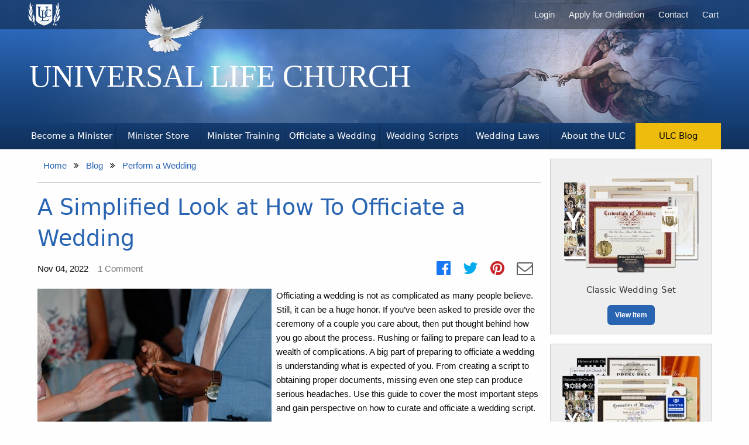

--- FILE ---
content_type: text/html; charset=UTF-8
request_url: https://www.ulc.org/ulc-blog/a-simplified-look-at-how-to-officiate-a-wedding
body_size: 10275
content:
<!DOCTYPE html>
<html class="no-js" lang="en" prefix="og: http://ogp.me/ns#">
    <head>
        <title>A Simplified Look at How To Officiate a Wedding</title>
        <meta name="description" content="If you&#039;ve been asked to officiate a wedding for the first time, you may feel overwhelmed. Here&#039;s a simplified overview of the steps for a typical wedding.">

        <link rel="canonical" href="https://www.ulc.org/ulc-blog/a-simplified-look-at-how-to-officiate-a-wedding">
        <link rel="icon" href="/assets/ulc/favicon.ico" type="image/x-icon">

        <link rel="apple-touch-icon" href="/assets/ulc/icons/apple/apple-touch-icon.png"/>
        <link rel="apple-touch-icon" sizes="57x57" href="/assets/ulc/icons/apple/apple-touch-icon-57x57.png"/>
        <link rel="apple-touch-icon" sizes="72x72" href="/assets/ulc/icons/apple/apple-touch-icon-72x72.png"/>
        <link rel="apple-touch-icon" sizes="76x76" href="/assets/ulc/icons/apple/apple-touch-icon-76x76.png"/>
        <link rel="apple-touch-icon" sizes="114x114" href="/assets/ulc/icons/apple/apple-touch-icon-114x114.png"/>
        <link rel="apple-touch-icon" sizes="120x120" href="/assets/ulc/icons/apple/apple-touch-icon-120x120.png"/>
        <link rel="apple-touch-icon" sizes="144x144" href="/assets/ulc/icons/apple/apple-touch-icon-144x144.png"/>
        <link rel="apple-touch-icon" sizes="152x152" href="/assets/ulc/icons/apple/apple-touch-icon-152x152.png"/>
        <link rel="apple-touch-icon" sizes="180x180" href="/assets/ulc/icons/apple/apple-touch-icon-180x180.png"/>

        <meta http-equiv="Content-Type" content="text/html; charset=UTF-8">
        <meta name="viewport" content="width=device-width, initial-scale=1, maximum-scale=5">
        <meta name="twitter:card" content="summary">
        <meta name="twitter:url" content="https://www.ulc.org/ulc-blog/a-simplified-look-at-how-to-officiate-a-wedding">
        <meta name="twitter:title" content="A Simplified Look at How To Officiate a Wedding">
        <meta name="twitter:description" content="If you&#039;ve been asked to officiate a wedding for the first time, you may feel overwhelmed. Here&#039;s a simplified overview of the steps for a typical wedding.">
        <meta name="csrf-token" content="NgHtMRYZW5DD8AOxOogITQv4Bf2oHodivUoJTdOe">
                    <meta name="robots" content="max-image-preview:large">
                                            <meta property="og:image" content="https://www.ulc.org/assets/ulc/blog/couple-exchanging-wedding-rings.jpg?t=1638741341000000">
            
                            <meta name="twitter:image" content="https://www.ulc.org/assets/ulc/blog/couple-exchanging-wedding-rings.jpg?t=1638741341000000">
                    
        
        
        <link rel="stylesheet" type="text/css" nonce="jZyTEhiSJCsxn8YbTKjvAUZEJL5p4UEi" href="/assets/ulc/css/ulc-d6d823.css">

            </head>
    <body class="">
        <header>
            <div id="masthead" class="withTabs">
            <div class="grid-container">
                <div class="grid-x align-right">
                    <div id="universal-life-church" class="h1">
                        <a href="https://www.ulc.org">Universal Life Church</a>
                    </div>
                    <div id="creation-of-adam"></div>
                                            <div id="dove"></div>
                                    </div>
            </div>
        </div>
        <nav>
            <div id="menu">
                <input id="mobile-menu" class="mobile-menu-checkbox" name="mobile-menu" type="checkbox">
                <label for="mobile-menu" class="navbar-toggle menu-icon hide-for-large" title="Menu"></label>
                <div class="top-bar grid-container">
                    <div class="top-bar-left">
                        <div class="logo">
                            <a href="/" title="Home"><img src="/assets/ulc/images/ulc-logo-770b80.png" srcset="/assets/ulc/images/ulc-logo-770b80.png 1x, /assets/ulc/images/ulc-logo@2x-060400.png 2x" alt="The Universal Life Church logo" width="55" height="40"></a>
                        </div>
                    </div>
                    <div id="userMenu" class="mobile-nav hide-for-large container user-menu">
                        <div class="menu dropdown-pane mobile-menu">
    <div>
                <div class="account">
            <p class="subheading show-for-medium">Account</p>
            <ul class="menu vertical section">
                <li class="link">
                    <a href="https://www.ulc.org">
                        <i class="ulc-icon-fw ulc-icon-book"></i> ULC Home Page
                    </a>
                </li>
                <li class="link">
                    <a href="https://www.ulc.org/login" id="nav-login-link-mobile">
                        <i class="ulc-icon-fw ulc-icon-sign-in"></i> Login
                    </a>
                </li>
                <li class="link">
                    <a href="/" id="nav-register-link-mobile">
                        <i class="ulc-icon-fw ulc-icon-pencil-square-o"></i> Apply for Ordination
                    </a>
                </li>
                <li class="link">
                    <a href="/minister-store/cart" id="nav-cart-donation-link-mobile">
                        
                        <i class="ulc-icon-fw ulc-icon-shopping-cart"></i> Cart
                    </a>
                </li>
            </ul>
        </div>
                <div class="info">
            <p class="subheading show-for-medium">Information</p>
            <hr class="show-for-small-only">
            <ul class="menu vertical section">
                                <li class="link">
                    <a href="https://www.ulc.org/contact-us">
                        <i class="ulc-icon-fw ulc-icon-commenting"></i> Contact
                    </a>
                </li>
                <li class="link">
                    <a href="https://www.ulc.org/about">
                        <i class="ulc-icon-fw ulc-icon-info-circled"></i> About ULC
                    </a>
                </li>
            </ul>
        </div>
    </div>
    <div class="site-nav">
        <p class="subheading show-for-medium">Navigation</p>
        <hr class="show-for-small-only">
        <ul class="menu vertical">
            <li class="link">
                <a href="/#begin-ordination">
                    <i class="ulc-icon-fw ulc-icon-handshake-o"></i> Become a Minister
                </a>
            </li>
            <li class="link">
                <a href="https://www.ulc.org/minister-store">
                    <i class="ulc-icon-fw ulc-icon-tag"></i> Minister Store
                </a>
            </li>
            <li class="link">
                <a href="https://www.ulc.org/training">
                    <i class="ulc-icon-fw ulc-icon-graduation-cap"></i> Minister Training
                </a>
            </li>
            <li class="link">
                <a href="https://www.ulc.org/officiate-a-wedding">
                    <i class="ulc-icon-fw ulc-icon-bell-1"></i> Officiate a Wedding
                </a>
            </li>
            <li class="link">
                <a href="https://www.ulc.org/wedding-ceremony-scripts">
                    <i class="ulc-icon-fw ulc-icon-book-open"></i> Wedding Scripts
                </a>
            </li>
            <li class="link">
                <a href="https://www.ulc.org/wedding-laws">
                    <i class="ulc-icon-fw ulc-icon-gavel"></i> Wedding Laws
                </a>
            </li>
            <li class="link">
                <a href="https://www.ulc.org/ulc-blog">
                    <i class="ulc-icon-fw ulc-icon-rss-square"></i> ULC Blog
                </a>
            </li>
        </ul>
    </div>
</div>
                    </div>
                    <div class="show-for-large">
                        <ul class="vertical large-horizontal menu align-middle">
            <li class="link"><a href="https://www.ulc.org/login" id="nav-login-link"><i class="ulc-icon-fw ulc-icon-sign-in"></i> Login</a></li>
        <li class="link"><a href="/" id="nav-register-link">Apply for Ordination</a></li>
        <li class="link"><a href="https://www.ulc.org/contact-us">Contact</a></li>
        <li class="link"><a href="/minister-store/cart" id="nav-cart-link"><i class="ulc-icon-fw ulc-icon-shopping-cart"></i> Cart</a></li>
        </ul>
                    </div>
                </div>
            </div>
                            <div id="tabs">
        <div class="grid-container">
            <ul class="vertical large-horizontal large-expanded menu align-bottom">
                <li class="">
                    <a class="text-center"
                       data-icon="handshake-o"
                                                  href="/#begin-ordination"
                                           >
                        <h2>Become a Minister</h2>
                    </a>
                </li>
                <li class="">
                    <a href="https://www.ulc.org/minister-store" class="text-center" data-icon="tag">
                        <h2>Minister Store</h2>
                    </a>
                </li>
                <li class="">
                    <a href="https://www.ulc.org/training" class="text-center" data-icon="graduation-cap">
                        <h2>Minister Training</h2>
                    </a>
                </li>
                <li class="">
                    <a href="https://www.ulc.org/officiate-a-wedding" class="text-center" data-icon="bell-1">
                        <h2>Officiate a Wedding</h2>
                    </a>
                </li>
                <li class="">
                    <a href="https://www.ulc.org/wedding-ceremony-scripts" class="text-center" data-icon="commenting">
                        <h2>Wedding Scripts</h2>
                    </a>
                </li>
                <li class="">
                    <a href="https://www.ulc.org/wedding-laws" class="text-center" data-icon="gavel">
                        <h2>Wedding Laws</h2>
                    </a>
                </li>
                <li class="">
                    <a href="https://www.ulc.org/about" class="text-center" data-icon="book">
                        <h2>About the ULC</h2>
                    </a>
                </li>
                <li class="active">
                    <a href="https://www.ulc.org/ulc-blog" class="text-center" data-icon="rss-square">
                        <h2>ULC Blog</h2>
                    </a>
                </li>
            </ul>
        </div>
    </div>
        </nav>
    </header>

        <main>
                        <div class="grid-container">
                <div class="grid-x grid-padding-x grid-padding-y mr-0 ml-0">
                                        <div class="cell small-12 large-auto">
                                                            <aside class="cell">
    <ol class="breadcrumb" itemscope itemtype="https://schema.org/BreadcrumbList">
                    <li itemprop="itemListElement" itemscope itemtype="https://schema.org/ListItem"
                class="breadcrumb-item">

                                    <a itemtype="https://schema.org/Thing" itemprop="item" href="https://www.ulc.org">
                        <span itemprop="name">Home</span>
                    </a>
                
                <meta itemprop="position" content="1" />
            </li>
                    <li itemprop="itemListElement" itemscope itemtype="https://schema.org/ListItem"
                class="breadcrumb-item">

                                    <a itemtype="https://schema.org/Thing" itemprop="item" href="https://www.ulc.org/ulc-blog">
                        <span itemprop="name">Blog</span>
                    </a>
                
                <meta itemprop="position" content="2" />
            </li>
                    <li itemprop="itemListElement" itemscope itemtype="https://schema.org/ListItem"
                class="active breadcrumb-item">

                                                            <a itemtype="https://schema.org/Thing" itemprop="item" href="https://www.ulc.org/ulc-blog/category/perform-a-wedding-2">
                            <span itemprop="name">Perform a Wedding</span>
                        </a>
                                    
                <meta itemprop="position" content="3" />
            </li>
            </ol>
</aside>
    
    <article itemscope itemtype="http://schema.org/BlogPosting" class="grid-x grid-margin-y blog-entry">
        <meta itemprop="headline" content="A Simplified Look at How To Officiate a Wedding">

<link itemprop="mainEntityOfPage" href="https://www.ulc.org/ulc-blog/a-simplified-look-at-how-to-officiate-a-wedding"/>
<div itemprop="publisher author" itemscope itemtype="https://schema.org/Organization">
    <div itemprop="logo" itemscope itemtype="https://schema.org/ImageObject">
        <link itemprop="url" href="https://www.ulc.org/assets/getordained/organization/small/ulc-logo.jpg"/>
        <meta itemprop="width" content="80"/>
        <meta itemprop="height" content="60"/>
    </div>
    <meta itemprop="name" content="Universal Life Church Ministries">
</div>
    <div itemprop="image" itemscope itemtype="http://schema.org/ImageObject">
        <link itemprop="url" href="https://www.ulc.org/assets/ulc/blog/couple-exchanging-wedding-rings.jpg?t=1638741341000000">
                    </div>

    <meta itemprop="datePublished" content="2022-11-04T05:00:00-07:00">

            <meta itemprop="dateModified" content="2022-11-04T05:00:00-07:00"/>
    
        <div class="cell">
            <h1>
                <a href="/ulc-blog/a-simplified-look-at-how-to-officiate-a-wedding" itemprop="url">A Simplified Look at How To Officiate a Wedding</a>
            </h1>
            <div class="postmeta mb-15">
                <ul class="grid-x grid-padding-x align-middle no-bullet">
                    <li class="cell shrink">
                        Nov 04, 2022
                    </li>
                    <li class="cell shrink">
                        <a href="#comments" class="text-muted">
                            <meta itemprop="commentCount" content="1">

                                                            <span>1</span>
                                Comment
                                                    </a>
                    </li>
                    <li class="cell auto">
                        <aside class="grid-container grid-x grid-margin-x align-right" id="socialShare">
                            <div class='cell auto text-center shrink'>
                                <a target="_blank" rel="noopener noreferrer" class="h3"
                                   href="https://www.facebook.com/sharer/sharer.php?u=https%3A%2F%2Fwww.ulc.org%2Fulc-blog%2Fa-simplified-look-at-how-to-officiate-a-wedding">
                                    <i class="ulc-icon-facebook-official text-facebook"></i>
                                </a>
                            </div>
                            <div class='cell auto text-center shrink'>
                                <a target="_blank" rel="noopener noreferrer" class="h3"
                                   href="https://twitter.com/share?via=ulcmonastery&url=https%3A%2F%2Fwww.ulc.org%2Fulc-blog%2Fa-simplified-look-at-how-to-officiate-a-wedding&text=Check+out+this+great+post%3A">
                                    <i class="ulc-icon-twitter text-twitter"></i>
                                </a>
                            </div>
                                                            <div class='cell auto text-center shrink'>
                                    <a target="_blank" rel="noopener noreferrer" class="h3"
                                       href="https://www.pinterest.com/pin/create/button?url=https%3A%2F%2Fwww.ulc.org%2Fulc-blog%2Fa-simplified-look-at-how-to-officiate-a-wedding&media=https://www.ulc.org/assets/ulc/blog/thumbs/couple-exchanging-wedding-rings.jpg?t=1638741341000000&description=Check+out+this+great+post%3A">
                                        <i class="ulc-icon-pinterest-circled text-pinterest"></i>
                                    </a>
                                </div>
                                                        <div class='cell auto text-center shrink'>
                                <a class="h3" href="mailto:?subject=Check%20out%20this%20great%20post:%20%0A%0Ahttps%3A%2F%2Fwww.ulc.org%2Fulc-blog%2Fa-simplified-look-at-how-to-officiate-a-wedding">
                                    <i class="ulc-icon-envelope text-grey"></i>
                                </a>
                            </div>
                        </aside>
                    </li>
                </ul>
            </div>
            <div id="postBody" itemprop="articleBody">
                <p><img src="/assets/ulc/blog/scaled/couple-exchanging-wedding-rings.jpg?t=1638741278038" alt="Couple Exchanging Wedding Rings" class="alignleft" width="400" height="267" />Officiating a wedding is not as complicated as many people believe. Still, it can be a huge honor. If you’ve been asked to preside over the ceremony of a couple you care about, then put thought behind how you go about the process. Rushing or failing to prepare can lead to a wealth of complications. A big part of preparing to officiate a wedding is understanding what is expected of you. From creating a script to obtaining proper documents, missing even one step can produce serious headaches. Use this guide to cover the most important steps and gain perspective on how to curate and officiate a wedding script.</p>

<h2>Become an Officiant</h2>

<p>The most obvious step in this process is to become an officiant. You don’t need to be a member of a clergy to accomplish this task. Most places allow religious performers to officiate, meaning you simply need to follow the right process and obtain your credentials. Though many counties will not require the officiant to show any credentials, there are specific areas that demand physical proof. Review the regulations and obtain any necessary paperwork. Taking care of this early reduces the odds you will be left without documentation when it is needed most.</p>

<h2>Work With the Couple</h2>

<p>After you’ve followed through on becoming an ordained officiant, you can start to look at the details of officiating a wedding script. This is where you sit down and chat with the happy couple. You need to know details like the official religion they belong to, which traditions should be kept, and what the general tone of the speech should be. Talking out these points can help to guarantee you’re on the same page. Plus, it can build a sense of excitement for the big day.</p>

<h2>Draft Your Speech</h2>

<p>Once the couple has given you the pertinent details, it is time to start drafting your speech. If you’re starting from scratch, it can help to review templates online. Looking at a handful of examples of texts related to officiating weddings can provide you with insight into the marks you need to hit. Overall, it is best to keep your speech on the shorter side. The crowd wants to get to the celebration portion of the evening, so don’t keep everyone in the venue a prisoner of your rambling monologue.</p>

<p>If you’re concerned about the length of the script, read it out loud a few times. A wedding officiating script needs to hit on a few points, but it doesn’t need to be anything spectacular or involved. Reading the draft to someone can help you catch any awkward phrases and get a feel for the overall duration. Try to select someone who will offer you useful feedback on the matter, as this can help you most when making adjustments and tightening the language.</p>

<h2>Look at the Legal Details</h2>

<p>Finally, the officiant at a wedding is responsible for handling a few of the legal details. Namely, you must sign the license and any associated paperwork immediately upon the completion of the ceremony. In some cases, the officiant will also be held to the task of returning the paperwork to the county clerk’s office. However, couples will often take on these responsibilities themselves to ensure there are no mistakes made. Reviewing the laws of the county and state where you’re performing the ceremony can also help you cover all your bases.</p>

<p>After being asked to officiate a wedding, it can be a good idea to dive into the responsibilities involved. Since crafting a solid wedding officiating script is key to your success, be sure to start on this task early. Review templates, talk to the couple about their desires, and perform your duties in an exceptional way.</p>

            </div>

            <div class="panel mb-15">
        <h2 class="text-center mb-15">Related Blog Posts</h2>
        <ul class="grid-x grid-margin-x grid-margin-y align-stretch pl-15 pr-15">
                            <li class="cell flex-container small-6 medium-3 link flex-dir-column align-middle">
                    <a href="https://www.ulc.org/ulc-blog/what-to-wear-to-a-winter-wedding" title="What to Wear to a Winter Wedding"
                        class="related-blog-thumbnail">
                                                    <img class="img-responsive center-block" width="199"
                                 height="199" src="/assets/ulc/blog/related/couple-married-outside.jpg?t=1762195899000000"
                                 alt="What to Wear to a Winter Wedding">
                                            </a>
                    <h3 class="h6 text-center mt-5 mb-5">
                        <a href="https://www.ulc.org/ulc-blog/what-to-wear-to-a-winter-wedding" rel="bookmark"
                           title="What to Wear to a Winter Wedding">
                            What to Wear to a Winter Wedding
                        </a>
                    </h3>
                </li>
                            <li class="cell flex-container small-6 medium-3 link flex-dir-column align-middle">
                    <a href="https://www.ulc.org/ulc-blog/everything-you-need-to-know-about-officiating-weddings-in-different-states" title="Everything You Need to Know About Officiating Weddings in Different States"
                        class="related-blog-thumbnail">
                                                    <img class="img-responsive center-block" width="199"
                                 height="199" src="/assets/ulc/blog/related/everything-you-need-to-know-about-officiating-weddings-in-different-states.jpg?t=1755118299000000"
                                 alt="Everything You Need to Know About Officiating Weddings in Different States">
                                            </a>
                    <h3 class="h6 text-center mt-5 mb-5">
                        <a href="https://www.ulc.org/ulc-blog/everything-you-need-to-know-about-officiating-weddings-in-different-states" rel="bookmark"
                           title="Everything You Need to Know About Officiating Weddings in Different States">
                            Everything You Need to Know About Officiating Weddings in Different States
                        </a>
                    </h3>
                </li>
                            <li class="cell flex-container small-6 medium-3 link flex-dir-column align-middle">
                    <a href="https://www.ulc.org/ulc-blog/what-is-a-wedding-celebrant" title="What Is a Wedding Celebrant?"
                        class="related-blog-thumbnail">
                                                    <img class="img-responsive center-block" width="199"
                                 height="199" src="/assets/ulc/blog/related/bride-signing-marriage-certificate.jpg?t=1753124864000000"
                                 alt="What Is a Wedding Celebrant?">
                                            </a>
                    <h3 class="h6 text-center mt-5 mb-5">
                        <a href="https://www.ulc.org/ulc-blog/what-is-a-wedding-celebrant" rel="bookmark"
                           title="What Is a Wedding Celebrant?">
                            What Is a Wedding Celebrant?
                        </a>
                    </h3>
                </li>
                            <li class="cell flex-container small-6 medium-3 link flex-dir-column align-middle">
                    <a href="https://www.ulc.org/ulc-blog/virtual-weddings-how-to-officiate-a-ceremony-online" title="Virtual weddings: How to officiate a ceremony online"
                        class="related-blog-thumbnail">
                                                    <img class="img-responsive center-block" width="199"
                                 height="199" src="/assets/ulc/blog/related/virtual-weddings-how-to-officiate-a-ceremony-online.jpg?t=1734466175000000"
                                 alt="Virtual weddings: How to officiate a ceremony online">
                                            </a>
                    <h3 class="h6 text-center mt-5 mb-5">
                        <a href="https://www.ulc.org/ulc-blog/virtual-weddings-how-to-officiate-a-ceremony-online" rel="bookmark"
                           title="Virtual weddings: How to officiate a ceremony online">
                            Virtual weddings: How to officiate a ceremony online
                        </a>
                    </h3>
                </li>
                    </ul>
    </div>

                            <p class="marking">
                    Category:
                                            <a href="https://www.ulc.org/ulc-blog/category/perform-a-wedding-2">Perform a Wedding</a>
                                            <a href="https://www.ulc.org/ulc-blog/category/be-a-minister-2">Be a Minister</a>
                                            <a href="https://www.ulc.org/ulc-blog/category/become-ordained-online-2">Become Ordained Online</a>
                                    </p>
                                        <div class="marking tags">
                    <i class="ulc-icon-tags"></i>
                    <div>
                                                    <a href="https://www.ulc.org/ulc-blog/tag/become-a-minister">become a minister</a>
                                                    <a href="https://www.ulc.org/ulc-blog/tag/get-ordained">get ordained</a>
                                                    <a href="https://www.ulc.org/ulc-blog/tag/perform-a-wedding">perform a wedding</a>
                                            </div>
                </div>
                    </div>

                    <aside id="optin">
                <div class="callout primary text-center">
                    <div>
                        <i class="ulc-icon-info-circled"></i>
                                                    Log-in to track new comments on this blog post.
                                            </div>
                                            <a class="button small primary rounded mb-0" href="https://www.ulc.org/login/?next=https://www.ulc.org/ulc-blog/a-simplified-look-at-how-to-officiate-a-wedding/opt-in" rel="nofollow">Receive Notifications</a>
                    
                </div>
            </aside>
        
                    <div class="cell">
                <aside id="comments" class="mb-40">
                    <div class="grid-x align-justify">
                        <h2>Comments:</h2>
                        <form method="POST" action="https://www.ulc.org/ulc-blog/a-simplified-look-at-how-to-officiate-a-wedding" accept-charset="UTF-8" id="comment-ordering"><input name="_token" type="hidden" value="NgHtMRYZW5DD8AOxOogITQv4Bf2oHodivUoJTdOe">
<select class="pull-right" name="order"><option value="ageD">Sort by Newest</option><option value="ageA">Sort by Oldest</option><option value="votes">Sort by Popular</option></select>
</form>


                    </div>
                                            <button class="add-comment"><i class="ulc-icon-plus"></i> Add a Comment</button>
                        <button class="button primary rounded fab"><i class="ulc-icon-plus"></i></button>
                                                                <div class="comment" id="302324">
    <div class="media-object">
        <div class="media-object-section">
            <div class="thumbnail">
                <img src="https://secure.gravatar.com/avatar/72639bc7096b12db7dc6c791d09c5b7481d989343eb53ccc046a2af4a92bb270.jpg?s=80&amp;d=identicon&amp;r=g" alt="Florence Nyadzani Phungo's Avatar" width="80" height="80">
            </div>
        </div>
        <div class="media-object-section">
            <div>
                <h4 class="media-heading">Florence Nyadzani Phungo</h4>

                            </div>


            <form method="POST" action="https://www.ulc.org/ulc-blog/upvote" accept-charset="UTF-8" class="voting"><input name="_token" type="hidden" value="NgHtMRYZW5DD8AOxOogITQv4Bf2oHodivUoJTdOe">
            <input name="postComment" type="hidden" value="302324">
            <p class="text-small">May 08, 2023
                                    <span>
                        · (0 votes)
                                            </span>
                            </p>
            </form>

            <div class="comment-body"><p>how to get original  certification  in South Africa</p>
</div>
                            <p class="text-right"><a class="button small replyLink">reply</a></p>
                    </div>
    </div>
                </div>
                                    </aside>
            </div>
                            <div class="cell">
                <section class="commentForm grid-x">
                    <div class="cell small-12">
                        <form method="POST" action="https://www.ulc.org/ulc-blog/a-simplified-look-at-how-to-officiate-a-wedding" accept-charset="UTF-8" class="panel"><input name="_token" type="hidden" value="NgHtMRYZW5DD8AOxOogITQv4Bf2oHodivUoJTdOe">
                        <h2 class="mb-0 text-center">Add Your Comment</h2>
                        <fieldset class="fieldset">
                            <div class="cell small-12">
                                                            </div>
                                                            <div class="grid-x grid-margin-x align-middle">
                                    <div class="cell small-12 medium-6 medium-order-2">
                                        <div class="callout alert mb-20">
                                            <p class="mb-0">To post a comment you must <strong>log in</strong> first.
                                            </p>
                                        </div>
                                    </div>
                                    <div class="cell small-12 medium-6 medium-order-2 align-self-middle">

                                    </div>
                                    <div class="cell small-12 medium-6 medium-order-1">
                                        <div class="grid-x grid-margin-x">
                                            <div class="cell">
                                                <p class="h3">Log in Using:</p>
                                            </div>
                                            <div class="cell small-2 text-center mb-10">
                                                <a class="h1" href="https://www.ulc.org/login/facebook">
                                                    <i class="ulc-icon-facebook-official"></i>
                                                </a>
                                            </div>
                                            <div class="cell small-2 text-center mb-10">
                                                <a class="h1" href="https://www.ulc.org/login/wordpress">
                                                    <i class="ulc-icon-wordpress"></i>
                                                </a>
                                            </div>
                                            <div class="cell small-2 text-center mb-10">
                                                <a class="h1" href="https://www.ulc.org/login/twitter">
                                                    <i class="ulc-icon-twitter"></i>
                                                </a>
                                            </div>
                                            <div class="cell small-2 text-center mb-10">
                                                <a class="h1" href="https://www.ulc.org/login/linkedin">
                                                    <i class="ulc-icon-linkedin-squared"></i>
                                                </a>
                                            </div>
                                            <div class="cell small-2 text-center mb-10">
                                                <a class="h1" href="https://www.ulc.org/login/google">
                                                    <i class="ulc-icon-google"></i>
                                                </a>
                                            </div>
                                        </div>
                                        <label for="email" class="small-3">E-mail:</label>
                                        <div class="small-7">
                                            <input class="form-control" name="email" type="email" id="email">
                                        </div>

                                        <label for="password" class="small-3">Password:</label>
                                        <div class="small-7">
                                            <input class="form-control" autocomplete="off" name="password" type="password" value="" id="password">
                                            <p class="text-right"><a href="https://www.ulc.org/password/forgot">forgot
                                                    password?</a></p>
                                        </div>
                                    </div>
                                </div>


                                                        <textarea id="body" class="form-control" placeholder="Enter your comment" contenteditable="true" name="body" cols="50" rows="10"></textarea>

                        
                            <input class="button mb-0" type="submit" value="Post Comment">
                        </fieldset>
                        </form>
                    </div>
                </section>
            </div>
            </article>
                    </div>
                                                <aside itemscope itemtype="http://schema.org/WPSideBar" id="blog-sidebar" class="small-12 medium-12 large-3 cell">
        <ul id='featured-products' class="products grid-x grid-margin-x grid-margin-y">
                    <li id="product-27"
                class="cell small-12 medium-6 large-12 link
                                                    ">
                <div class="cell box text-center textfit product-item-inner">
            <picture >

    
            <source srcset="/assets/ulc/products/thumbs/classic-wedding-set.webp?t=1745268034000000" type="image/webp">
    
    
    <source srcset="/assets/ulc/products/thumbs/classic-wedding-set.png?t=1745268034000000" type="image/png">

    
    <img
        src="/assets/ulc/products/thumbs/classic-wedding-set.png?t=1745268034000000"
        alt="Classic Wedding Set"
        class=""
        loading="lazy"
                 width="244"          height="183"     >

    </picture>
        <h2 class="mt-15"><a href="/minister-store/classic-wedding-set">Classic Wedding Set</a></h2>
    <button class="button small mb-0 mt-15">View Item</button>
</div>

    
            </li>
                    <li id="product-57"
                class="cell small-12 medium-6 large-12 link
                                                    ">
                <div class="cell box text-center textfit product-item-inner">
            <picture >

    
            <source srcset="/assets/ulc/products/thumbs/premium-wedding-set.webp?t=1742929767000000" type="image/webp">
    
    
    <source srcset="/assets/ulc/products/thumbs/premium-wedding-set.png?t=1742929767000000" type="image/png">

    
    <img
        src="/assets/ulc/products/thumbs/premium-wedding-set.png?t=1742929767000000"
        alt="Premium Wedding Set"
        class=""
        loading="lazy"
                 width="244"          height="183"     >

    </picture>
        <h2 class="mt-15"><a href="/minister-store/premium-wedding-set">Premium Wedding Set</a></h2>
    <button class="button small mb-0 mt-15">View Item</button>
</div>


            </li>
                    <li id="product-205"
                class="cell small-12 medium-6 large-12 link
                     medium-offset-3                  large-offset-0                 ">
                <div class="cell box text-center textfit product-item-inner">
            <picture >

    
            <source srcset="/assets/ulc/products/thumbs/emergency-wedding-set.webp?t=1678739816000000" type="image/webp">
    
    
    <source srcset="/assets/ulc/products/thumbs/emergency-wedding-set.png?t=1678739816000000" type="image/png">

    
    <img
        src="/assets/ulc/products/thumbs/emergency-wedding-set.png?t=1678739816000000"
        alt="Emergency Wedding Set"
        class=""
        loading="lazy"
                 width="244"          height="183"     >

    </picture>
        <h2 class="mt-15"><a href="/minister-store/emergency-wedding-set">Emergency Wedding Set</a></h2>
    <button class="button small mb-0 mt-15">View Item</button>
</div>


            </li>
                    <li id="product-822"
                class="cell small-12 medium-6 large-12 link
                                                     hide ">
                <div class="cell box text-center textfit product-item-inner">
            <picture >

    
            <source srcset="/assets/ulc/products/thumbs/clergy-dickey.webp?t=1741641620000000" type="image/webp">
    
    
    <source srcset="/assets/ulc/products/thumbs/clergy-dickey.png?t=1741641620000000" type="image/png">

    
    <img
        src="/assets/ulc/products/thumbs/clergy-dickey.png?t=1741641620000000"
        alt="Clergy Dickey"
        class=""
        loading="lazy"
                 width="244"          height="183"     >

    </picture>
        <h2 class="mt-15"><a href="/minister-store/clergy-dickey">Clergy Dickey</a></h2>
    <button class="button small mb-0 mt-15">View Item</button>
</div>


            </li>
                    <li id="product-278"
                class="cell small-12 medium-6 large-12 link
                                                    ">
                <div class="cell box text-center textfit product-item-inner">
            <picture >

    
            <source srcset="/assets/ulc/products/thumbs/minister-cassock.webp?t=1745270419000000" type="image/webp">
    
    
    <source srcset="/assets/ulc/products/thumbs/minister-cassock.png?t=1745270419000000" type="image/png">

    
    <img
        src="/assets/ulc/products/thumbs/minister-cassock.png?t=1745270419000000"
        alt="Minister&#039;s Cassock"
        class=""
        loading="lazy"
                 width="244"          height="183"     >

    </picture>
        <h2 class="mt-15"><a href="/minister-store/minister-cassock">Minister&#039;s Cassock</a></h2>
    <button class="button small mb-0 mt-15">View Item</button>
</div>


            </li>
            </ul>
    </aside>
                                    </div>
            </div>
        </main>

        <footer>
    <div id="supplemental">
        <div class="grid-container">
            <div class="grid-x grid-padding-x">
                <div class="cell shrink show-for-large">
                    <img src="/assets/ulc/images/ulc-logo-color-73627f.png" alt="The logo of the Universal Life Church: A blue shield between gold branches with the letters ULC" loading="lazy" width="235" height="172">
                </div>
                <div class="cell auto children-of-universe">
                    <div class="grid-x grid-padding-x">
                        <div class="cell small-12">
                            <img src="/assets/ulc/images/ulc-flags-0436b1.png" alt="A row of religious symbols following the ULC motto: We are all children of the same universe" loading="lazy" width="415" height="80">
                        </div>
                        <div class="cell small-12 pl-15">
                            Phone: (206) 285-1086 — Fax: (916) 634-7701
                        </div>
                        <div class="cell small-12 pl-15 mt-10">
                            Address:<br>
                            180 Promenade Circle, Suite 300<br>
                            Sacramento, CA 95834
                        </div>
                    </div>
                </div>
            </div>
        </div>
    </div>
    <nav>
        <div class="grid-container">
            <div class="footer-bottom icon-church-silhouette">
                <ul class="menu footer-links">
                    <li><a href="https://www.ulc.org">Become a Minister</a></li>
                    <li><a href="https://www.ulc.org/minister-store">Church Supplies</a></li>
                    <li><a href="https://www.ulc.org/search">Search</a></li>
                    <li><a href="https://www.ulc.org/privacy-policy">Privacy Policy</a></li>
                    <li><a href="https://www.ulc.org/cookie-policy">Cookie Policy</a></li>
                    <li><a href="https://www.ulc.org/terms-of-service">Terms of Service</a></li>
                    <li><a href="https://www.ulc.org/contact-us">Contact</a></li>
                    <li><a href="https://www.ulc.org/minister-store/donation-payment">Donate</a></li>
                </ul>

                <div class="footer-legal">
                    &copy; Copyright 1998&ndash;2025
                    <h2>
                        <a href="https://www.ulc.org" class="footer-link-home">
                            Universal Life Church Ministries
                        </a>
                    </h2>
                </div>
            </div>
        </div>
    </nav>


</footer>

<script nonce="jZyTEhiSJCsxn8YbTKjvAUZEJL5p4UEi">
    window.Laravel = {"csrfToken":"NgHtMRYZW5DD8AOxOogITQv4Bf2oHodivUoJTdOe","windowState":null,"chatAvailable":false,"hasChatHistory":false,"userId":null,"userName":null,"anonymousChatID":"anonymous692136fc99065"}
</script>

<script nonce="jZyTEhiSJCsxn8YbTKjvAUZEJL5p4UEi" src="//ajax.googleapis.com/ajax/libs/jquery/3.7.1/jquery.min.js"></script>
<script nonce="jZyTEhiSJCsxn8YbTKjvAUZEJL5p4UEi" src="/assets/ulc/js/foundation-c93428.js"></script>
<script nonce="jZyTEhiSJCsxn8YbTKjvAUZEJL5p4UEi" src="/assets/ulc/js/ulc-32ce51.js"></script>
<script nonce="jZyTEhiSJCsxn8YbTKjvAUZEJL5p4UEi">
    var chatHost = window.location.hostname + ':6002';
</script>

<script nonce="jZyTEhiSJCsxn8YbTKjvAUZEJL5p4UEi" src="/assets/shared/js/shared-fb2565.js"></script>



    <style>
                .editor-toolbar, .CodeMirror {
            font-size: 16px;
            background: #fff;
        }
    </style>
    <script nonce="jZyTEhiSJCsxn8YbTKjvAUZEJL5p4UEi" src="/assets/shared/js/simplemde-3b2249.js"></script>
    <script nonce="jZyTEhiSJCsxn8YbTKjvAUZEJL5p4UEi" src="/assets/shared/js/blogPage-15ae51.js"></script>

    <script nonce="jZyTEhiSJCsxn8YbTKjvAUZEJL5p4UEi">
        var moveDown = function () {
            var $sidebar = $('#blog-sidebar')
                .remove()
                .insertBefore($('.commentForm'))
                .find($('.list-group'))
                .css('border-top', '1px solid')
                .css('margin-top', '20px');

        };
        $(document).ready(function () {
            
            
            
            $('.replyLink').click(function () {
                var $replyLink = $(this);
                var $comment = $(this).closest('.comment');
                var $element = $('<input name="replyTo" type="hidden" />').val($comment.attr('id'));
                var $form = $('.commentForm');
                var $replyArea = $('<div id="commentReply">');
                var $replyTo = $comment.clone().css('margin-bottom', '1em');
                $replyTo.find('.replyLink').remove();

                $replyArea.prepend($('<button>')
                    .addClass('button small mb-20')
                    .html('cancel reply')
                    .click(function (e) {
                        e.preventDefault();
                        $('#commentReply').slideUp().remove();
                        $replyLink.show();
                    })
                );
                $replyArea.prepend($replyTo);
                $replyArea.prepend($element);
                $replyArea.prepend($('<p>In reply to:</p>'));
                $form.find('.fieldset').prepend($replyArea);

                $replyLink.hide();

                $form.data('replyTo', $comment.attr('id'));

                $('html, body').animate({
                    scrollTop: $form.offset().top - 125
                }, 800);
            });

            if ($(window).width() < 1024) {
                moveDown();
            }

            $(window).resize(function () {
                if ($(window).width() >= 1024) {
                    var $sidebar = $('#blog-sidebar')
                        .remove()
                        .appendTo($('main > .grid-container > .grid-x'))
                        .find($('.list-group'))
                        .css('border-top', 'none')
                        .css('margin-top', '0');
                }
                if ($(window).width() < 1024) {
                    moveDown();
                }
            });

            let $voting = $('.voting');
            $voting.submit(function (e) {
                e.preventDefault();
                let $this = $(this);
                let id = $this.find('input[name="postComment"]').val();

                $.ajax({
                    type: 'POST',
                    url: $this.attr('action'),
                    data: {
                        _token: Laravel.csrfToken,
                        postComment: id
                    },
                }).done(function (data) {
                    if (data.status === 1) {
                        Swal.fire({
                            customClass: {
                                confirmButton: 'success'
                            },
                            title: "Success!",
                            text: data.message,
                            buttonsStyling: false,
                            focusConfirm: false,
                            timer: 2000,
                        });
                        let $voteButton = $this.find('[type="submit"]');
                        $voteButton
                            .prop('disabled', true);
                        let $votingResults = $voteButton.parent();
                        let count = parseInt($votingResults.html().match(/\(([0-9]+)\svotes?\)/)[1]) + 1;
                        let vote = count === 1 ? 'vote' : 'votes';
                        $votingResults
                            .html(`· (${count} ${vote})`);
                        $this.find('i').fadeOut();
                    } else {
                        Swal.fire({
                            customClass: {
                                confirmButton: 'error'
                            },
                            title: "Oops!",
                            text: data.message,
                            buttonsStyling: false,
                            focusConfirm: false,
                            timer: 2000,
                        });
                    }
                }).fail(function (data) {
                    Swal.fire({
                        customClass: {
                            confirmButton: 'error'
                        },
                        title: "Oops!",
                        text: data.responseJSON.errors.postComment,
                        buttonsStyling: false,
                        focusConfirm: false,
                        timer: 2000,
                    });
                });
            });
        });
    </script>

    <script nonce="jZyTEhiSJCsxn8YbTKjvAUZEJL5p4UEi">
        $(function() {
            let $form;
            $('.remove-comment').on('click', function(e) {
                $form = $(e.target).closest('form');

                Swal.fire({
                    customClass: {
                        container: "remove-confirm",
                    },
                    title: "Remove Comment",
                    html: $($('#remove-confirm').html())[0],
                    showConfirmButton:false,
                });
            });

            $(document).on('click', '#remove-comment-button', function(e) {
                e.target.disabled = true;
                $form.submit();
            });
        });
    </script>

    <script nonce="jZyTEhiSJCsxn8YbTKjvAUZEJL5p4UEi" type="text/template" id="remove-confirm">
        <div>
            <p class="mb-20">Are you sure you want to remove your comment?</p>

            <div class="button-wrapper">
                <button class="button success swal-close" type="button">No, Go Back</button>
                <button class="button swal-close" id="remove-comment-button" type="button">Yes</button>
            </div>
        </div>
    </script>
        <script nonce="jZyTEhiSJCsxn8YbTKjvAUZEJL5p4UEi" src="/assets/ulc/js/textfill-c152ba.js" defer></script>
        <script nonce="jZyTEhiSJCsxn8YbTKjvAUZEJL5p4UEi">
        $('#comment-ordering').find('[name="order"]').change(function () {
            $.ajax({
                type:"POST",
                url: "https://www.ulc.org/ulc-blog/order-comments",
                data:{
                    _token: 'NgHtMRYZW5DD8AOxOogITQv4Bf2oHodivUoJTdOe',
                    order: $(this).val()
                }
            }).done (function () {
                location.reload()
            })
        })
    </script>
<script nonce="jZyTEhiSJCsxn8YbTKjvAUZEJL5p4UEi" src="/assets/shared/js/reporting-e999ad.js"></script>

        <script nonce="jZyTEhiSJCsxn8YbTKjvAUZEJL5p4UEi">
    // General info for manipulating forms via JS
            let formErrors = [];
        let oldInput = [];
</script>
        <script nonce="jZyTEhiSJCsxn8YbTKjvAUZEJL5p4UEi">window.dataLayer.push({"country":"US","nonce":"jZyTEhiSJCsxn8YbTKjvAUZEJL5p4UEi"});</script>

<noscript><iframe src="https://www.googletagmanager.com/ns.html?id=GTM-T9SGRBJ" height="0" width="0" style="display:none;visibility:hidden"></iframe></noscript>
<script nonce="jZyTEhiSJCsxn8YbTKjvAUZEJL5p4UEi">(function(w,d,s,l,i){w[l]=w[l]||[];w[l].push({'gtm.start':new Date().getTime(),event:'gtm.js'});var f=d.getElementsByTagName(s)[0],j=d.createElement(s),dl=l!='dataLayer'?'&l='+l:'';j.async=true;j.src='https://www.googletagmanager.com/gtm.js?id='+i+dl;var n=d.querySelector('[nonce]');n&&j.setAttribute('nonce',n.nonce||n.getAttribute('nonce'));f.parentNode.insertBefore(j,f);})(window,document,'script','dataLayer','GTM-T9SGRBJ');</script>


        
            </body>
</html>


--- FILE ---
content_type: text/css
request_url: https://www.ulc.org/assets/ulc/css/ulc-d6d823.css
body_size: 177415
content:
@charset "UTF-8";.m-0{margin:0!important}.mx-0{margin-left:0!important;margin-right:0!important}.mt-0{margin-top:0!important}.mr-0{margin-right:0!important}.mb-0{margin-bottom:0!important}.ml-0{margin-left:0!important}.mt-2{margin-top:2px!important}.mb-3{margin-bottom:3px!important}.ml-3{margin-left:3px!important}.mt-5{margin-top:5px!important}.mr-5{margin-right:5px!important}.mb-5{margin-bottom:5px!important}.mt-10{margin-top:10px!important}.mb-10{margin-bottom:10px!important}.ml-10{margin-left:10px!important}.mt-15{margin-top:15px!important}.mr-15{margin-right:15px!important}.mb-15{margin-bottom:15px!important}.ml-15{margin-left:15px!important}.mt-16{margin-top:16px!important}.mt-20{margin-top:20px!important}.mr-20{margin-right:20px!important}.mb-20{margin-bottom:20px!important}.ml-20{margin-left:20px!important}.mt-30{margin-top:30px!important}.mb-30{margin-bottom:30px!important}.mb-40{margin-bottom:40px!important}.ml-40{margin-left:40px!important}.mt-50{margin-top:50px!important}.mb-50{margin-bottom:50px!important}.pt-0{padding-top:0!important}.pr-0{padding-right:0!important}.pb-0{padding-bottom:0!important}.pl-0{padding-left:0!important}.p-5{padding:5px!important}.pt-5{padding-top:5px!important}.pr-5{padding-right:5px!important}.pb-5{padding-bottom:5px!important}.pl-5{padding-left:5px!important}.p-10{padding:10px!important}.pt-10{padding-top:10px!important}.pr-10{padding-right:10px!important}.pb-10{padding-bottom:10px!important}.pl-10{padding-left:10px!important}.pt-15{padding-top:15px!important}.pr-15{padding-right:15px!important}.pb-15{padding-bottom:15px!important}.pl-15{padding-left:15px!important}.p-20{padding:20px!important}.pt-20{padding-top:20px!important}.pr-20{padding-right:20px!important}.pl-20{padding-left:20px!important}.pl-30{padding-left:30px!important}.text-primary{color:#2964b3!important}.text-success{color:#2a862a!important}.text-alert{color:#ed5454!important}.img-responsive{display:block;height:auto;width:100%}.img-responsive.half-width{float:left;width:300px;width:200px}ol.no-bullets,ul.no-bullets{list-style-type:none}.sticky{position:sticky;top:15px}.box{background:#eee;padding:15px}.panel .box{background:#ddd}.border-none{border:0!important}.text-ulc-blue-600{color:#21508f!important}.thick-left-border-ulc-blue-600{border-left:14px solid #21508f}.hr-ulc-blue{background-color:#1c4174;border:0;height:2px}.text-muted{color:#767676}.text-smaller{font-size:1.2rem}.text-bold{font-weight:700}.w-full{width:100%}html{-webkit-text-size-adjust:100%;line-height:1.15}h1{font-size:2em;margin:.67em 0}hr{box-sizing:content-box;overflow:visible}pre{font-family:monospace,monospace;font-size:1em}a{background-color:transparent}abbr[title]{border-bottom:none;text-decoration:underline;-webkit-text-decoration:underline dotted;text-decoration:underline dotted}b,strong{font-weight:bolder}code{font-family:monospace,monospace;font-size:1em}sup{font-size:75%;line-height:0;position:relative;top:-.5em;vertical-align:baseline}img{border-style:none}button,input,optgroup,select,textarea{font-size:100%;line-height:1.15;margin:0}button,input{overflow:visible}button,select{text-transform:none}[type=button],[type=reset],[type=submit],button{-webkit-appearance:button}[type=button]::-moz-focus-inner,[type=reset]::-moz-focus-inner,[type=submit]::-moz-focus-inner,button::-moz-focus-inner{border-style:none;padding:0}[type=button]:-moz-focusring,[type=reset]:-moz-focusring,[type=submit]:-moz-focusring,button:-moz-focusring{outline:1px dotted ButtonText}fieldset{padding:.35em .75em .625em}legend{box-sizing:border-box;color:inherit;display:table;padding:0;white-space:normal}progress{vertical-align:baseline}textarea{overflow:auto}[type=checkbox],[type=radio]{box-sizing:border-box;padding:0}[type=number]::-webkit-inner-spin-button,[type=number]::-webkit-outer-spin-button{height:auto}[type=search]{-webkit-appearance:textfield;outline-offset:-2px}[type=search]::-webkit-search-decoration{-webkit-appearance:none}details{display:block}summary{display:list-item}[hidden],template{display:none}.foundation-mq{font-family:"small=0em&medium=40em&tablet=48em&large=64em&xlarge=75em&xxlarge=90em"}html{box-sizing:border-box;font-size:62.5%}*,:after,:before{box-sizing:inherit}body{-webkit-font-smoothing:antialiased;-moz-osx-font-smoothing:grayscale;background:#f0ead1;color:#0a0a0a;font-family:Helvetica Neue,Helvetica,Roboto,Arial,sans-serif;font-weight:400;line-height:1.5;margin:0;padding:0}img{-ms-interpolation-mode:bicubic;display:inline-block;height:auto;max-width:100%;vertical-align:middle}textarea{border-radius:6px;height:auto;min-height:50px}select{box-sizing:border-box;width:100%}button{-webkit-appearance:none;-moz-appearance:none;appearance:none;background:transparent;border:0;border-radius:6px;cursor:auto;line-height:1;padding:0}pre{overflow:auto}button,input,optgroup,select,textarea{font-family:inherit}.align-right{justify-content:flex-end}.align-center{justify-content:center}.align-justify{justify-content:space-between}.align-right.vertical.menu>li>a{justify-content:flex-end}.align-center.vertical.menu>li>a{justify-content:center}.align-top{align-items:flex-start}.align-bottom{align-items:flex-end}.align-self-bottom{align-self:flex-end}.align-middle{align-items:center}.align-self-middle{align-self:center}.align-stretch{align-items:stretch}.small-order-1{order:1}.small-order-2{order:2}.small-order-3{order:3}.small-order-4{order:4}.flex-container{display:flex}.flex-child-auto{flex:1 1 auto}.flex-child-grow{flex:1 0 auto}.flex-dir-row{flex-direction:row}.flex-dir-row-reverse{flex-direction:row-reverse}.flex-dir-column{flex-direction:column}.grid-container{margin-left:auto;margin-right:auto;max-width:120rem;padding-left:.5rem;padding-right:.5rem}.grid-container.full{margin-left:auto;margin-right:auto;max-width:100%;padding-left:0;padding-right:0}.grid-x{display:flex;flex-flow:row wrap}.cell{flex:0 0 auto;min-height:0;min-width:0;width:100%}.cell.auto{flex:1 1 0px}.cell.shrink{flex:0 0 auto}.grid-x>.auto,.grid-x>.shrink{width:auto}.grid-x>.small-10,.grid-x>.small-12,.grid-x>.small-2,.grid-x>.small-3,.grid-x>.small-4,.grid-x>.small-5,.grid-x>.small-6,.grid-x>.small-7,.grid-x>.small-8,.grid-x>.small-9{flex-basis:auto;flex:0 0 auto}.grid-x>.small-2{width:16.6666666667%}.grid-x>.small-3{width:25%}.grid-x>.small-4{width:33.3333333333%}.grid-x>.small-5{width:41.6666666667%}.grid-x>.small-6{width:50%}.grid-x>.small-7{width:58.3333333333%}.grid-x>.small-8{width:66.6666666667%}.grid-x>.small-9{width:75%}.grid-x>.small-10{width:83.3333333333%}.grid-x>.small-12{width:100%}.grid-margin-x:not(.grid-x)>.cell{width:auto}.grid-margin-y:not(.grid-y)>.cell{height:auto}.grid-margin-x{margin-left:-.5rem;margin-right:-.5rem}.grid-margin-x>.cell{margin-left:.5rem;margin-right:.5rem;width:calc(100% - 1rem)}.grid-margin-x>.auto,.grid-margin-x>.shrink{width:auto}.grid-margin-x>.small-2{width:calc(16.66667% - 1rem)}.grid-margin-x>.small-3{width:calc(25% - 1rem)}.grid-margin-x>.small-4{width:calc(33.33333% - 1rem)}.grid-margin-x>.small-5{width:calc(41.66667% - 1rem)}.grid-margin-x>.small-6{width:calc(50% - 1rem)}.grid-margin-x>.small-7{width:calc(58.33333% - 1rem)}.grid-margin-x>.small-8{width:calc(66.66667% - 1rem)}.grid-margin-x>.small-9{width:calc(75% - 1rem)}.grid-margin-x>.small-10{width:calc(83.33333% - 1rem)}.grid-margin-x>.small-12{width:calc(100% - 1rem)}.grid-container:not(.full)>.grid-padding-x,.grid-padding-x .grid-padding-x{margin-left:-.5rem;margin-right:-.5rem}.grid-padding-x>.cell{padding-left:.5rem;padding-right:.5rem}.small-up-1>.cell{width:100%}.grid-margin-x.small-up-1>.cell{width:calc(100% - 1rem)}.small-offset-3{margin-left:25%}.grid-margin-x>.small-offset-3{margin-left:calc(25% + .5rem)}.grid-y{display:flex;flex-flow:column nowrap}.grid-y>.cell{height:auto;max-height:none}.grid-y>.auto,.grid-y>.shrink{height:auto}.grid-y>.small-10,.grid-y>.small-12,.grid-y>.small-2,.grid-y>.small-3,.grid-y>.small-4,.grid-y>.small-5,.grid-y>.small-6,.grid-y>.small-7,.grid-y>.small-8,.grid-y>.small-9{flex-basis:auto;flex:0 0 auto}.grid-y>.small-2{height:16.6666666667%}.grid-y>.small-3{height:25%}.grid-y>.small-4{height:33.3333333333%}.grid-y>.small-5{height:41.6666666667%}.grid-y>.small-6{height:50%}.grid-y>.small-7{height:58.3333333333%}.grid-y>.small-8{height:66.6666666667%}.grid-y>.small-9{height:75%}.grid-y>.small-10{height:83.3333333333%}.grid-y>.small-12{height:100%}.grid-padding-y .grid-padding-y{margin-bottom:-.5rem;margin-top:-.5rem}.grid-padding-y>.cell{padding-bottom:.5rem;padding-top:.5rem}.grid-frame{align-items:stretch;flex-wrap:nowrap;overflow:hidden;position:relative;width:100vw}.cell .grid-frame{width:100%}.grid-y.grid-frame{align-items:stretch;flex-wrap:nowrap;height:100vh;overflow:hidden;position:relative;width:auto}.cell .grid-y.grid-frame{height:100%}.grid-margin-y{margin-bottom:-.5rem;margin-top:-.5rem}.grid-margin-y>.cell{height:calc(100% - 1rem);margin-bottom:.5rem;margin-top:.5rem}.grid-margin-y>.auto,.grid-margin-y>.shrink{height:auto}.grid-margin-y>.small-2{height:calc(16.66667% - 1rem)}.grid-margin-y>.small-3{height:calc(25% - 1rem)}.grid-margin-y>.small-4{height:calc(33.33333% - 1rem)}.grid-margin-y>.small-5{height:calc(41.66667% - 1rem)}.grid-margin-y>.small-6{height:calc(50% - 1rem)}.grid-margin-y>.small-7{height:calc(58.33333% - 1rem)}.grid-margin-y>.small-8{height:calc(66.66667% - 1rem)}.grid-margin-y>.small-9{height:calc(75% - 1rem)}.grid-margin-y>.small-10{height:calc(83.33333% - 1rem)}.grid-margin-y>.small-12{height:calc(100% - 1rem)}.grid-frame.grid-margin-y{height:calc(100vh + 1rem)}blockquote,dd,div,dl,dt,form,h1,h2,h3,h4,h5,h6,li,ol,p,pre,td,th,ul{margin:0;padding:0}p{font-size:inherit;line-height:1.6;margin-bottom:1rem;text-rendering:optimizeLegibility}em,i{font-style:italic}b,em,i,strong{line-height:inherit}b,strong{font-weight:700}small{font-size:80%;line-height:inherit}.h1,.h2,.h3,.h4,.h5,.h6,h1,h2,h3,h4,h5,h6{color:inherit;font-family:Helvetica Neue,Helvetica,Roboto,Arial,sans-serif;font-style:normal;font-weight:400;text-rendering:optimizeLegibility}.h1 small,.h2 small,.h3 small,.h4 small,.h5 small,.h6 small,h1 small,h2 small,h3 small,h4 small,h5 small,h6 small{color:#5e5e5e;line-height:0}.h1,h1{font-size:2.4rem}.h1,.h2,h1,h2{line-height:1.4;margin-bottom:.5rem;margin-top:0}.h2,h2{font-size:2rem}.h3,h3{font-size:1.9rem}.h3,.h4,h3,h4{line-height:1.4;margin-bottom:.5rem;margin-top:0}.h4,h4{font-size:1.8rem}.h5,h5{font-size:1.7rem}.h5,.h6,h5,h6{line-height:1.4;margin-bottom:.5rem;margin-top:0}.h6,h6{font-size:1.6rem}a{color:#2964b3;cursor:pointer;line-height:inherit;text-decoration:none}a:focus,a:hover{color:#21508f}a img,hr{border:0}hr{border-bottom:1px solid #cacaca;clear:both;height:0;margin:2rem auto;max-width:120rem}dl,ol,ul{line-height:1.6;list-style-position:outside;margin-bottom:1rem}li{font-size:inherit}ul{list-style-type:disc}ol,ul{margin-left:1.25rem}ol ol,ol ul,ul ol,ul ul{margin-bottom:0;margin-left:1.25rem}dl{margin-bottom:1rem}dl dt{font-weight:700;margin-bottom:.3rem}blockquote{border-left:1px solid #cacaca;margin:0 0 1rem;padding:.9rem 2rem 0 1.9rem}blockquote,blockquote p{color:#5e5e5e;line-height:1.6}abbr,abbr[title]{border-bottom:1px dotted #0a0a0a;cursor:help;text-decoration:none}.lead{font-size:78.125%;line-height:1.6}ol.no-bullet,ul.no-bullet{list-style:none;margin-left:0}cite{color:#adadad;display:block;font-size:1.3rem}cite:before{content:"— "}code{word-wrap:break-word;background-color:#ddd;border:1px solid #cacaca;color:#0a0a0a;display:inline;font-family:Consolas,Liberation Mono,Courier,monospace;font-weight:400;max-width:100%;padding:.2rem .5rem .1rem}.text-left,header nav .top-bar .menu>li:not(.username)>a{text-align:left}.text-right{text-align:right}.text-center{text-align:center}[type=color],[type=date],[type=datetime-local],[type=datetime],[type=email],[type=month],[type=number],[type=password],[type=search],[type=tel],[type=text],[type=time],[type=url],[type=week],textarea{-webkit-appearance:none;-moz-appearance:none;appearance:none;background-color:#fefefe;border:1px solid #cacaca;border-radius:6px;box-shadow:inset 0 1px 2px rgba(0,0,0,.1);box-sizing:border-box;color:#0a0a0a;display:block;font-family:inherit;font-size:1.4rem;font-weight:400;height:3.6rem;line-height:1.5;margin:0 0 1.6rem;padding:.8rem;transition:box-shadow .5s,border-color .25s ease-in-out;width:100%}[type=color]:focus,[type=date]:focus,[type=datetime-local]:focus,[type=datetime]:focus,[type=email]:focus,[type=month]:focus,[type=number]:focus,[type=password]:focus,[type=search]:focus,[type=tel]:focus,[type=text]:focus,[type=time]:focus,[type=url]:focus,[type=week]:focus,textarea:focus{background-color:#fefefe;border:1px solid #adadad;box-shadow:0 0 5px #cacaca;outline:none;transition:box-shadow .5s,border-color .25s ease-in-out}textarea{max-width:100%}textarea[rows]{height:auto}input:disabled,input[readonly],textarea:disabled,textarea[readonly]{background-color:#ddd;cursor:not-allowed}[type=button],[type=submit]{-webkit-appearance:none;-moz-appearance:none;appearance:none;border-radius:6px}input[type=search]{box-sizing:border-box}[type=checkbox],[type=file],[type=radio]{margin:0 0 1.6rem}[type=checkbox]+label,[type=radio]+label{display:inline-block;margin-bottom:0;margin-left:.8rem;margin-right:1.6rem;vertical-align:baseline}[type=checkbox]+label[for],[type=radio]+label[for]{cursor:pointer}label>[type=checkbox],label>[type=radio]{margin-right:.8rem}[type=file]{width:100%}label{color:#0a0a0a;display:block;font-size:1.4rem;font-weight:400;line-height:1.5;margin:0}label.middle{line-height:1.5;margin:0 0 1.6rem;padding:.9rem 0}.help-text{color:#adadad;font-size:1.3rem;font-style:italic;margin-top:-.8rem}.input-group{align-items:stretch;display:flex;margin-bottom:1.6rem;width:100%}.input-group>:first-child,.input-group>:first-child.input-group-button>*{border-radius:6px 0 0 6px}.input-group>:last-child,.input-group>:last-child.input-group-button>*{border-radius:0 6px 6px 0}.input-group-button,.input-group-button a,.input-group-button button,.input-group-button input,.input-group-button label,.input-group-field,.input-group-label{margin:0;white-space:nowrap}.input-group-label{align-items:center;background:#ddd;border:1px solid #cacaca;color:#0a0a0a;display:flex;flex:0 0 auto;padding:0 1rem;text-align:center;white-space:nowrap}.input-group-label:first-child{border-right:0}.input-group-label:last-child{border-left:0}.input-group-field{border-radius:0;flex:1 1 0px;min-width:0}.input-group-button{display:flex;flex:0 0 auto;padding-bottom:0;padding-top:0;text-align:center}.input-group-button a,.input-group-button button,.input-group-button input,.input-group-button label{align-self:stretch;font-size:1.4rem;height:auto;padding-bottom:0;padding-top:0}fieldset{border:0;margin:0;padding:0}legend{margin-bottom:.8rem;max-width:100%}.fieldset{border:transparent;margin:0;padding:2rem}.fieldset legend{margin:0 0 0 -.3rem;padding:0 .3rem}select{background-image:url("data:image/svg+xml;utf8,<svg xmlns='http://www.w3.org/2000/svg' version='1.1' width='32' height='24' viewBox='0 0 32 24'><polygon points='0,0 32,0 16,24' style='fill: rgb%28173, 173, 173%29'></polygon></svg>");background-origin:content-box;background-position:right -1.6rem center;background-repeat:no-repeat;background-size:9px 6px;border:1px solid #cacaca;border-radius:6px;color:#0a0a0a;font-family:inherit;font-size:1.4rem;font-weight:400;height:3.6rem;line-height:1.5;margin:0 0 1.6rem;padding:.8rem 2.4rem .8rem .8rem}select,select:focus{background-color:#fefefe;transition:box-shadow .5s,border-color .25s ease-in-out}select:focus{border:1px solid #adadad;box-shadow:0 0 5px #cacaca;outline:none}select:disabled{background-color:#ddd;cursor:not-allowed}select::-ms-expand{display:none}select[multiple]{background-image:none;height:auto}select:not([multiple]){padding-bottom:0;padding-top:0}.button{-webkit-appearance:none;border:1px solid transparent;border-radius:6px;cursor:pointer;display:inline-block;font-family:inherit;font-size:1.4rem;line-height:1;margin:0 0 1.6rem;padding:.85em 1em;text-align:center;transition:background-color .25s ease-out;vertical-align:middle}.button.tiny{font-size:1rem}.button.small{font-size:1.2rem}.button.large{font-size:2rem}.button.xlarge{font-size:3rem}.button.expanded{display:block;margin-left:0;margin-right:0;width:100%}.button,.button.disabled,.button.disabled:focus,.button.disabled:hover,.button[disabled],.button[disabled]:focus,.button[disabled]:hover{background-color:#2964b3;color:#fefefe}.button:focus,.button:hover{background-color:#235598;color:#fefefe}.button.notice,.button.notice.disabled,.button.notice.disabled:focus,.button.notice.disabled:hover,.button.notice[disabled],.button.notice[disabled]:focus,.button.notice[disabled]:hover{background-color:#fff6e4;color:#0a0a0a}.button.notice:focus,.button.notice:hover{background-color:#ffd683;color:#0a0a0a}.button.alert,.button.alert.disabled,.button.alert.disabled:focus,.button.alert.disabled:hover,.button.alert[disabled],.button.alert[disabled]:focus,.button.alert[disabled]:hover{background-color:#ed5454;color:#0a0a0a}.button.alert:focus,.button.alert:hover{background-color:#e71a1a;color:#0a0a0a}.button.warning,.button.warning.disabled,.button.warning.disabled:focus,.button.warning.disabled:hover,.button.warning[disabled],.button.warning[disabled]:focus,.button.warning[disabled]:hover{background-color:#ffae00;color:#0a0a0a}.button.warning:focus,.button.warning:hover{background-color:#cc8b00;color:#0a0a0a}.button.success,.button.success.disabled,.button.success.disabled:focus,.button.success.disabled:hover,.button.success[disabled],.button.success[disabled]:focus,.button.success[disabled]:hover,header nav .top-bar .menu>li.button.active:not(.username){background-color:#2a862a;color:#fefefe}.button.success:focus,.button.success:hover,header nav .top-bar .menu>li.button.active:focus:not(.username),header nav .top-bar .menu>li.button.active:hover:not(.username){background-color:#226b22;color:#fefefe}.button.primary,.button.primary.disabled,.button.primary.disabled:focus,.button.primary.disabled:hover,.button.primary[disabled],.button.primary[disabled]:focus,.button.primary[disabled]:hover{background-color:#2964b3;color:#fefefe}.button.primary:focus,.button.primary:hover{background-color:#21508f;color:#fefefe}.button.secondary,.button.secondary.disabled,.button.secondary.disabled:focus,.button.secondary.disabled:hover,.button.secondary[disabled],.button.secondary[disabled]:focus,.button.secondary[disabled]:hover{background-color:#767676;color:#fefefe}.button.secondary:focus,.button.secondary:hover{background-color:#5e5e5e;color:#fefefe}.button.yellow,.button.yellow.disabled,.button.yellow.disabled:focus,.button.yellow.disabled:hover,.button.yellow[disabled],.button.yellow[disabled]:focus,.button.yellow[disabled]:hover{background-color:#edbc0c;color:#0a0a0a}.button.yellow:focus,.button.yellow:hover{background-color:#be960a;color:#0a0a0a}.button.hollow,.button.hollow.disabled,.button.hollow.disabled:focus,.button.hollow.disabled:hover,.button.hollow:focus,.button.hollow:hover,.button.hollow[disabled],.button.hollow[disabled]:focus,.button.hollow[disabled]:hover{background-color:transparent}.button.hollow,.button.hollow.disabled,.button.hollow.disabled:focus,.button.hollow.disabled:hover,.button.hollow[disabled],.button.hollow[disabled]:focus,.button.hollow[disabled]:hover{border:1px solid #2964b3;color:#2964b3}.button.hollow:focus,.button.hollow:hover{border-color:#15325a;color:#15325a}.button.hollow.notice,.button.hollow.notice.disabled,.button.hollow.notice.disabled:focus,.button.hollow.notice.disabled:hover,.button.hollow.notice[disabled],.button.hollow.notice[disabled]:focus,.button.hollow.notice[disabled]:hover{border:1px solid #fff6e4;color:#fff6e4}.button.hollow.notice:focus,.button.hollow.notice:hover{border-color:#f2a100;color:#f2a100}.button.hollow.alert,.button.hollow.alert.disabled,.button.hollow.alert.disabled:focus,.button.hollow.alert.disabled:hover,.button.hollow.alert[disabled],.button.hollow.alert[disabled]:focus,.button.hollow.alert[disabled]:hover{border:1px solid #ed5454;color:#ed5454}.button.hollow.alert:focus,.button.hollow.alert:hover{border-color:#910f0f;color:#910f0f}.button.hollow.warning,.button.hollow.warning.disabled,.button.hollow.warning.disabled:focus,.button.hollow.warning.disabled:hover,.button.hollow.warning[disabled],.button.hollow.warning[disabled]:focus,.button.hollow.warning[disabled]:hover{border:1px solid #ffae00;color:#ffae00}.button.hollow.warning:focus,.button.hollow.warning:hover{border-color:#805700;color:#805700}.button.hollow.success,.button.hollow.success.disabled,.button.hollow.success.disabled:focus,.button.hollow.success.disabled:hover,.button.hollow.success[disabled],.button.hollow.success[disabled]:focus,.button.hollow.success[disabled]:hover,header nav .top-bar .menu>li.button.hollow.active:not(.username){border:1px solid #2a862a;color:#2a862a}.button.hollow.success:focus,.button.hollow.success:hover,header nav .top-bar .menu>li.button.hollow.active:focus:not(.username),header nav .top-bar .menu>li.button.hollow.active:hover:not(.username){border-color:#154315;color:#154315}.button.hollow.primary,.button.hollow.primary.disabled,.button.hollow.primary.disabled:focus,.button.hollow.primary.disabled:hover,.button.hollow.primary[disabled],.button.hollow.primary[disabled]:focus,.button.hollow.primary[disabled]:hover{border:1px solid #2964b3;color:#2964b3}.button.hollow.primary:focus,.button.hollow.primary:hover{border-color:#15325a;color:#15325a}.button.hollow.secondary,.button.hollow.secondary.disabled,.button.hollow.secondary.disabled:focus,.button.hollow.secondary.disabled:hover,.button.hollow.secondary[disabled],.button.hollow.secondary[disabled]:focus,.button.hollow.secondary[disabled]:hover{border:1px solid #767676;color:#767676}.button.hollow.secondary:focus,.button.hollow.secondary:hover{border-color:#3b3b3b;color:#3b3b3b}.button.hollow.yellow,.button.hollow.yellow.disabled,.button.hollow.yellow.disabled:focus,.button.hollow.yellow.disabled:hover,.button.hollow.yellow[disabled],.button.hollow.yellow[disabled]:focus,.button.hollow.yellow[disabled]:hover{border:1px solid #edbc0c;color:#edbc0c}.button.hollow.yellow:focus,.button.hollow.yellow:hover{border-color:#775e06;color:#775e06}.button.clear,.button.clear.disabled,.button.clear.disabled:focus,.button.clear.disabled:hover,.button.clear:focus,.button.clear:hover,.button.clear[disabled],.button.clear[disabled]:focus,.button.clear[disabled]:hover{background-color:transparent;border-color:transparent}.button.clear,.button.clear.disabled,.button.clear.disabled:focus,.button.clear.disabled:hover,.button.clear[disabled],.button.clear[disabled]:focus,.button.clear[disabled]:hover{color:#2964b3}.button.clear:focus,.button.clear:hover{color:#15325a}.button.clear.notice,.button.clear.notice.disabled,.button.clear.notice.disabled:focus,.button.clear.notice.disabled:hover,.button.clear.notice[disabled],.button.clear.notice[disabled]:focus,.button.clear.notice[disabled]:hover{color:#fff6e4}.button.clear.notice:focus,.button.clear.notice:hover{color:#f2a100}.button.clear.alert,.button.clear.alert.disabled,.button.clear.alert.disabled:focus,.button.clear.alert.disabled:hover,.button.clear.alert[disabled],.button.clear.alert[disabled]:focus,.button.clear.alert[disabled]:hover{color:#ed5454}.button.clear.alert:focus,.button.clear.alert:hover{color:#910f0f}.button.clear.warning,.button.clear.warning.disabled,.button.clear.warning.disabled:focus,.button.clear.warning.disabled:hover,.button.clear.warning[disabled],.button.clear.warning[disabled]:focus,.button.clear.warning[disabled]:hover{color:#ffae00}.button.clear.warning:focus,.button.clear.warning:hover{color:#805700}.button.clear.success,.button.clear.success.disabled,.button.clear.success.disabled:focus,.button.clear.success.disabled:hover,.button.clear.success[disabled],.button.clear.success[disabled]:focus,.button.clear.success[disabled]:hover,header nav .top-bar .menu>li.button.clear.active:not(.username){color:#2a862a}.button.clear.success:focus,.button.clear.success:hover,header nav .top-bar .menu>li.button.clear.active:focus:not(.username),header nav .top-bar .menu>li.button.clear.active:hover:not(.username){color:#154315}.button.clear.primary,.button.clear.primary.disabled,.button.clear.primary.disabled:focus,.button.clear.primary.disabled:hover,.button.clear.primary[disabled],.button.clear.primary[disabled]:focus,.button.clear.primary[disabled]:hover{color:#2964b3}.button.clear.primary:focus,.button.clear.primary:hover{color:#15325a}.button.clear.secondary,.button.clear.secondary.disabled,.button.clear.secondary.disabled:focus,.button.clear.secondary.disabled:hover,.button.clear.secondary[disabled],.button.clear.secondary[disabled]:focus,.button.clear.secondary[disabled]:hover{color:#767676}.button.clear.secondary:focus,.button.clear.secondary:hover{color:#3b3b3b}.button.clear.yellow,.button.clear.yellow.disabled,.button.clear.yellow.disabled:focus,.button.clear.yellow.disabled:hover,.button.clear.yellow[disabled],.button.clear.yellow[disabled]:focus,.button.clear.yellow[disabled]:hover{color:#edbc0c}.button.clear.yellow:focus,.button.clear.yellow:hover{color:#775e06}.button.disabled,.button[disabled]{cursor:not-allowed;opacity:.25}.button.dropdown:after{border-color:#fefefe transparent transparent;border-style:solid;border-width:.4em .4em 0;content:"";display:block;display:inline-block;float:right;height:0;margin-left:1em;position:relative;top:.4em;width:0}.button.dropdown.clear:after,.button.dropdown.hollow:after{border-top-color:#2964b3}.button.dropdown.clear.notice:after,.button.dropdown.hollow.notice:after{border-top-color:#fff6e4}.button.dropdown.clear.alert:after,.button.dropdown.hollow.alert:after{border-top-color:#ed5454}.button.dropdown.clear.warning:after,.button.dropdown.hollow.warning:after{border-top-color:#ffae00}.button.dropdown.clear.success:after,.button.dropdown.hollow.success:after,header nav .top-bar .menu>li.button.dropdown.clear.active:not(.username):after,header nav .top-bar .menu>li.button.dropdown.hollow.active:not(.username):after{border-top-color:#2a862a}.button.dropdown.clear.primary:after,.button.dropdown.hollow.primary:after{border-top-color:#2964b3}.button.dropdown.clear.secondary:after,.button.dropdown.hollow.secondary:after{border-top-color:#767676}.button.dropdown.clear.yellow:after,.button.dropdown.hollow.yellow:after{border-top-color:#edbc0c}a.button:focus,a.button:hover{text-decoration:none}.accordion{background:#fefefe;list-style-type:none;margin-left:0}.accordion[disabled] .accordion-title{cursor:not-allowed}.accordion-item:first-child>:first-child{border-radius:6px 6px 0 0}.accordion-item:last-child>:last-child{border-radius:0 0 6px 6px}.accordion-title{border:1px solid #ddd;border-bottom:0;color:#2964b3;display:block;font-size:1.2rem;line-height:1;padding:1.25rem 1rem;position:relative}:last-child:not(.is-active)>.accordion-title{border-bottom:1px solid #ddd;border-radius:0 0 6px 6px}.accordion-title:focus,.accordion-title:hover{background-color:#ddd}.accordion-title:before{content:"+";margin-top:-.5rem;position:absolute;right:1rem;top:50%}.is-active>.accordion-title:before{content:"–"}.accordion-content{background-color:#eee;border:1px solid #ddd;border-bottom:0;color:#0a0a0a;display:none;padding:1rem}:last-child>.accordion-content:last-child{border-bottom:1px solid #ddd}.accordion-menu li{width:100%}.accordion-menu a{padding:.7rem 1rem}.button-group{align-items:stretch;display:flex;flex-grow:1;flex-wrap:wrap;margin-bottom:1rem}.button-group:after,.button-group:before{content:" ";display:table;flex-basis:0;order:1}.button-group:after{clear:both}.button-group:after,.button-group:before{display:none}.button-group .button{flex:0 0 auto;font-size:1.4rem;margin:0 1px 1px 0}.button-group .button:last-child{margin-right:0}.button-group.tiny .button{font-size:1rem}.button-group.small .button{font-size:1.2rem}.button-group.large .button{font-size:2rem}.button-group.xlarge .button{font-size:3rem}.button-group.expanded .button{flex:1 1 0px}.button-group.notice .button,.button-group.notice .button.disabled,.button-group.notice .button.disabled:focus,.button-group.notice .button.disabled:hover,.button-group.notice .button[disabled],.button-group.notice .button[disabled]:focus,.button-group.notice .button[disabled]:hover{background-color:#fff6e4;color:#0a0a0a}.button-group.notice .button:focus,.button-group.notice .button:hover{background-color:#ffd683;color:#0a0a0a}.button-group.alert .button,.button-group.alert .button.disabled,.button-group.alert .button.disabled:focus,.button-group.alert .button.disabled:hover,.button-group.alert .button[disabled],.button-group.alert .button[disabled]:focus,.button-group.alert .button[disabled]:hover{background-color:#ed5454;color:#0a0a0a}.button-group.alert .button:focus,.button-group.alert .button:hover{background-color:#e71a1a;color:#0a0a0a}.button-group.warning .button,.button-group.warning .button.disabled,.button-group.warning .button.disabled:focus,.button-group.warning .button.disabled:hover,.button-group.warning .button[disabled],.button-group.warning .button[disabled]:focus,.button-group.warning .button[disabled]:hover{background-color:#ffae00;color:#0a0a0a}.button-group.warning .button:focus,.button-group.warning .button:hover{background-color:#cc8b00;color:#0a0a0a}.button-group.success .button,.button-group.success .button.disabled,.button-group.success .button.disabled:focus,.button-group.success .button.disabled:hover,.button-group.success .button[disabled],.button-group.success .button[disabled]:focus,.button-group.success .button[disabled]:hover,header nav .top-bar .menu>li.button-group.active:not(.username) .button{background-color:#2a862a;color:#fefefe}.button-group.success .button:focus,.button-group.success .button:hover,header nav .top-bar .menu>li.button-group.active:not(.username) .button:focus,header nav .top-bar .menu>li.button-group.active:not(.username) .button:hover{background-color:#226b22;color:#fefefe}.button-group.primary .button,.button-group.primary .button.disabled,.button-group.primary .button.disabled:focus,.button-group.primary .button.disabled:hover,.button-group.primary .button[disabled],.button-group.primary .button[disabled]:focus,.button-group.primary .button[disabled]:hover{background-color:#2964b3;color:#fefefe}.button-group.primary .button:focus,.button-group.primary .button:hover{background-color:#21508f;color:#fefefe}.button-group.secondary .button,.button-group.secondary .button.disabled,.button-group.secondary .button.disabled:focus,.button-group.secondary .button.disabled:hover,.button-group.secondary .button[disabled],.button-group.secondary .button[disabled]:focus,.button-group.secondary .button[disabled]:hover{background-color:#767676;color:#fefefe}.button-group.secondary .button:focus,.button-group.secondary .button:hover{background-color:#5e5e5e;color:#fefefe}.button-group.yellow .button,.button-group.yellow .button.disabled,.button-group.yellow .button.disabled:focus,.button-group.yellow .button.disabled:hover,.button-group.yellow .button[disabled],.button-group.yellow .button[disabled]:focus,.button-group.yellow .button[disabled]:hover{background-color:#edbc0c;color:#0a0a0a}.button-group.yellow .button:focus,.button-group.yellow .button:hover{background-color:#be960a;color:#0a0a0a}.button-group.hollow .button,.button-group.hollow .button.disabled,.button-group.hollow .button.disabled:focus,.button-group.hollow .button.disabled:hover,.button-group.hollow .button:focus,.button-group.hollow .button:hover,.button-group.hollow .button[disabled],.button-group.hollow .button[disabled]:focus,.button-group.hollow .button[disabled]:hover{background-color:transparent}.button-group.hollow .button,.button-group.hollow .button.disabled,.button-group.hollow .button.disabled:focus,.button-group.hollow .button.disabled:hover,.button-group.hollow .button[disabled],.button-group.hollow .button[disabled]:focus,.button-group.hollow .button[disabled]:hover{border:1px solid #2964b3;color:#2964b3}.button-group.hollow .button:focus,.button-group.hollow .button:hover{border-color:#15325a;color:#15325a}.button-group.hollow .button.notice,.button-group.hollow .button.notice.disabled,.button-group.hollow .button.notice.disabled:focus,.button-group.hollow .button.notice.disabled:hover,.button-group.hollow .button.notice[disabled],.button-group.hollow .button.notice[disabled]:focus,.button-group.hollow .button.notice[disabled]:hover,.button-group.hollow.notice .button,.button-group.hollow.notice .button.disabled,.button-group.hollow.notice .button.disabled:focus,.button-group.hollow.notice .button.disabled:hover,.button-group.hollow.notice .button[disabled],.button-group.hollow.notice .button[disabled]:focus,.button-group.hollow.notice .button[disabled]:hover{border:1px solid #fff6e4;color:#fff6e4}.button-group.hollow .button.notice:focus,.button-group.hollow .button.notice:hover,.button-group.hollow.notice .button:focus,.button-group.hollow.notice .button:hover{border-color:#f2a100;color:#f2a100}.button-group.hollow .button.alert,.button-group.hollow .button.alert.disabled,.button-group.hollow .button.alert.disabled:focus,.button-group.hollow .button.alert.disabled:hover,.button-group.hollow .button.alert[disabled],.button-group.hollow .button.alert[disabled]:focus,.button-group.hollow .button.alert[disabled]:hover,.button-group.hollow.alert .button,.button-group.hollow.alert .button.disabled,.button-group.hollow.alert .button.disabled:focus,.button-group.hollow.alert .button.disabled:hover,.button-group.hollow.alert .button[disabled],.button-group.hollow.alert .button[disabled]:focus,.button-group.hollow.alert .button[disabled]:hover{border:1px solid #ed5454;color:#ed5454}.button-group.hollow .button.alert:focus,.button-group.hollow .button.alert:hover,.button-group.hollow.alert .button:focus,.button-group.hollow.alert .button:hover{border-color:#910f0f;color:#910f0f}.button-group.hollow .button.warning,.button-group.hollow .button.warning.disabled,.button-group.hollow .button.warning.disabled:focus,.button-group.hollow .button.warning.disabled:hover,.button-group.hollow .button.warning[disabled],.button-group.hollow .button.warning[disabled]:focus,.button-group.hollow .button.warning[disabled]:hover,.button-group.hollow.warning .button,.button-group.hollow.warning .button.disabled,.button-group.hollow.warning .button.disabled:focus,.button-group.hollow.warning .button.disabled:hover,.button-group.hollow.warning .button[disabled],.button-group.hollow.warning .button[disabled]:focus,.button-group.hollow.warning .button[disabled]:hover{border:1px solid #ffae00;color:#ffae00}.button-group.hollow .button.warning:focus,.button-group.hollow .button.warning:hover,.button-group.hollow.warning .button:focus,.button-group.hollow.warning .button:hover{border-color:#805700;color:#805700}.button-group.hollow .button.success,.button-group.hollow .button.success.disabled,.button-group.hollow .button.success.disabled:focus,.button-group.hollow .button.success.disabled:hover,.button-group.hollow .button.success[disabled],.button-group.hollow .button.success[disabled]:focus,.button-group.hollow .button.success[disabled]:hover,.button-group.hollow header nav .top-bar .menu>li.button.active:not(.username),.button-group.hollow.success .button,.button-group.hollow.success .button.disabled,.button-group.hollow.success .button.disabled:focus,.button-group.hollow.success .button.disabled:hover,.button-group.hollow.success .button[disabled],.button-group.hollow.success .button[disabled]:focus,.button-group.hollow.success .button[disabled]:hover,header nav .top-bar .button-group.hollow .menu>li.button.active:not(.username),header nav .top-bar .menu>li.button-group.hollow.active:not(.username) .button{border:1px solid #2a862a;color:#2a862a}.button-group.hollow .button.success:focus,.button-group.hollow .button.success:hover,.button-group.hollow header nav .top-bar .menu>li.button.active:focus:not(.username),.button-group.hollow header nav .top-bar .menu>li.button.active:hover:not(.username),.button-group.hollow.success .button:focus,.button-group.hollow.success .button:hover,header nav .top-bar .button-group.hollow .menu>li.button.active:focus:not(.username),header nav .top-bar .button-group.hollow .menu>li.button.active:hover:not(.username),header nav .top-bar .menu>li.button-group.hollow.active:not(.username) .button:focus,header nav .top-bar .menu>li.button-group.hollow.active:not(.username) .button:hover{border-color:#154315;color:#154315}.button-group.hollow .button.primary,.button-group.hollow .button.primary.disabled,.button-group.hollow .button.primary.disabled:focus,.button-group.hollow .button.primary.disabled:hover,.button-group.hollow .button.primary[disabled],.button-group.hollow .button.primary[disabled]:focus,.button-group.hollow .button.primary[disabled]:hover,.button-group.hollow.primary .button,.button-group.hollow.primary .button.disabled,.button-group.hollow.primary .button.disabled:focus,.button-group.hollow.primary .button.disabled:hover,.button-group.hollow.primary .button[disabled],.button-group.hollow.primary .button[disabled]:focus,.button-group.hollow.primary .button[disabled]:hover{border:1px solid #2964b3;color:#2964b3}.button-group.hollow .button.primary:focus,.button-group.hollow .button.primary:hover,.button-group.hollow.primary .button:focus,.button-group.hollow.primary .button:hover{border-color:#15325a;color:#15325a}.button-group.hollow .button.secondary,.button-group.hollow .button.secondary.disabled,.button-group.hollow .button.secondary.disabled:focus,.button-group.hollow .button.secondary.disabled:hover,.button-group.hollow .button.secondary[disabled],.button-group.hollow .button.secondary[disabled]:focus,.button-group.hollow .button.secondary[disabled]:hover,.button-group.hollow.secondary .button,.button-group.hollow.secondary .button.disabled,.button-group.hollow.secondary .button.disabled:focus,.button-group.hollow.secondary .button.disabled:hover,.button-group.hollow.secondary .button[disabled],.button-group.hollow.secondary .button[disabled]:focus,.button-group.hollow.secondary .button[disabled]:hover{border:1px solid #767676;color:#767676}.button-group.hollow .button.secondary:focus,.button-group.hollow .button.secondary:hover,.button-group.hollow.secondary .button:focus,.button-group.hollow.secondary .button:hover{border-color:#3b3b3b;color:#3b3b3b}.button-group.hollow .button.yellow,.button-group.hollow .button.yellow.disabled,.button-group.hollow .button.yellow.disabled:focus,.button-group.hollow .button.yellow.disabled:hover,.button-group.hollow .button.yellow[disabled],.button-group.hollow .button.yellow[disabled]:focus,.button-group.hollow .button.yellow[disabled]:hover,.button-group.hollow.yellow .button,.button-group.hollow.yellow .button.disabled,.button-group.hollow.yellow .button.disabled:focus,.button-group.hollow.yellow .button.disabled:hover,.button-group.hollow.yellow .button[disabled],.button-group.hollow.yellow .button[disabled]:focus,.button-group.hollow.yellow .button[disabled]:hover{border:1px solid #edbc0c;color:#edbc0c}.button-group.hollow .button.yellow:focus,.button-group.hollow .button.yellow:hover,.button-group.hollow.yellow .button:focus,.button-group.hollow.yellow .button:hover{border-color:#775e06;color:#775e06}.button-group.clear .button,.button-group.clear .button.disabled,.button-group.clear .button.disabled:focus,.button-group.clear .button.disabled:hover,.button-group.clear .button:focus,.button-group.clear .button:hover,.button-group.clear .button[disabled],.button-group.clear .button[disabled]:focus,.button-group.clear .button[disabled]:hover{background-color:transparent;border-color:transparent}.button-group.clear .button,.button-group.clear .button.disabled,.button-group.clear .button.disabled:focus,.button-group.clear .button.disabled:hover,.button-group.clear .button[disabled],.button-group.clear .button[disabled]:focus,.button-group.clear .button[disabled]:hover{color:#2964b3}.button-group.clear .button:focus,.button-group.clear .button:hover{color:#15325a}.button-group.clear .button.notice,.button-group.clear .button.notice.disabled,.button-group.clear .button.notice.disabled:focus,.button-group.clear .button.notice.disabled:hover,.button-group.clear .button.notice[disabled],.button-group.clear .button.notice[disabled]:focus,.button-group.clear .button.notice[disabled]:hover,.button-group.clear.notice .button,.button-group.clear.notice .button.disabled,.button-group.clear.notice .button.disabled:focus,.button-group.clear.notice .button.disabled:hover,.button-group.clear.notice .button[disabled],.button-group.clear.notice .button[disabled]:focus,.button-group.clear.notice .button[disabled]:hover{color:#fff6e4}.button-group.clear .button.notice:focus,.button-group.clear .button.notice:hover,.button-group.clear.notice .button:focus,.button-group.clear.notice .button:hover{color:#f2a100}.button-group.clear .button.alert,.button-group.clear .button.alert.disabled,.button-group.clear .button.alert.disabled:focus,.button-group.clear .button.alert.disabled:hover,.button-group.clear .button.alert[disabled],.button-group.clear .button.alert[disabled]:focus,.button-group.clear .button.alert[disabled]:hover,.button-group.clear.alert .button,.button-group.clear.alert .button.disabled,.button-group.clear.alert .button.disabled:focus,.button-group.clear.alert .button.disabled:hover,.button-group.clear.alert .button[disabled],.button-group.clear.alert .button[disabled]:focus,.button-group.clear.alert .button[disabled]:hover{color:#ed5454}.button-group.clear .button.alert:focus,.button-group.clear .button.alert:hover,.button-group.clear.alert .button:focus,.button-group.clear.alert .button:hover{color:#910f0f}.button-group.clear .button.warning,.button-group.clear .button.warning.disabled,.button-group.clear .button.warning.disabled:focus,.button-group.clear .button.warning.disabled:hover,.button-group.clear .button.warning[disabled],.button-group.clear .button.warning[disabled]:focus,.button-group.clear .button.warning[disabled]:hover,.button-group.clear.warning .button,.button-group.clear.warning .button.disabled,.button-group.clear.warning .button.disabled:focus,.button-group.clear.warning .button.disabled:hover,.button-group.clear.warning .button[disabled],.button-group.clear.warning .button[disabled]:focus,.button-group.clear.warning .button[disabled]:hover{color:#ffae00}.button-group.clear .button.warning:focus,.button-group.clear .button.warning:hover,.button-group.clear.warning .button:focus,.button-group.clear.warning .button:hover{color:#805700}.button-group.clear .button.success,.button-group.clear .button.success.disabled,.button-group.clear .button.success.disabled:focus,.button-group.clear .button.success.disabled:hover,.button-group.clear .button.success[disabled],.button-group.clear .button.success[disabled]:focus,.button-group.clear .button.success[disabled]:hover,.button-group.clear header nav .top-bar .menu>li.button.active:not(.username),.button-group.clear.success .button,.button-group.clear.success .button.disabled,.button-group.clear.success .button.disabled:focus,.button-group.clear.success .button.disabled:hover,.button-group.clear.success .button[disabled],.button-group.clear.success .button[disabled]:focus,.button-group.clear.success .button[disabled]:hover,header nav .top-bar .button-group.clear .menu>li.button.active:not(.username),header nav .top-bar .menu>li.button-group.clear.active:not(.username) .button{color:#2a862a}.button-group.clear .button.success:focus,.button-group.clear .button.success:hover,.button-group.clear header nav .top-bar .menu>li.button.active:focus:not(.username),.button-group.clear header nav .top-bar .menu>li.button.active:hover:not(.username),.button-group.clear.success .button:focus,.button-group.clear.success .button:hover,header nav .top-bar .button-group.clear .menu>li.button.active:focus:not(.username),header nav .top-bar .button-group.clear .menu>li.button.active:hover:not(.username),header nav .top-bar .menu>li.button-group.clear.active:not(.username) .button:focus,header nav .top-bar .menu>li.button-group.clear.active:not(.username) .button:hover{color:#154315}.button-group.clear .button.primary,.button-group.clear .button.primary.disabled,.button-group.clear .button.primary.disabled:focus,.button-group.clear .button.primary.disabled:hover,.button-group.clear .button.primary[disabled],.button-group.clear .button.primary[disabled]:focus,.button-group.clear .button.primary[disabled]:hover,.button-group.clear.primary .button,.button-group.clear.primary .button.disabled,.button-group.clear.primary .button.disabled:focus,.button-group.clear.primary .button.disabled:hover,.button-group.clear.primary .button[disabled],.button-group.clear.primary .button[disabled]:focus,.button-group.clear.primary .button[disabled]:hover{color:#2964b3}.button-group.clear .button.primary:focus,.button-group.clear .button.primary:hover,.button-group.clear.primary .button:focus,.button-group.clear.primary .button:hover{color:#15325a}.button-group.clear .button.secondary,.button-group.clear .button.secondary.disabled,.button-group.clear .button.secondary.disabled:focus,.button-group.clear .button.secondary.disabled:hover,.button-group.clear .button.secondary[disabled],.button-group.clear .button.secondary[disabled]:focus,.button-group.clear .button.secondary[disabled]:hover,.button-group.clear.secondary .button,.button-group.clear.secondary .button.disabled,.button-group.clear.secondary .button.disabled:focus,.button-group.clear.secondary .button.disabled:hover,.button-group.clear.secondary .button[disabled],.button-group.clear.secondary .button[disabled]:focus,.button-group.clear.secondary .button[disabled]:hover{color:#767676}.button-group.clear .button.secondary:focus,.button-group.clear .button.secondary:hover,.button-group.clear.secondary .button:focus,.button-group.clear.secondary .button:hover{color:#3b3b3b}.button-group.clear .button.yellow,.button-group.clear .button.yellow.disabled,.button-group.clear .button.yellow.disabled:focus,.button-group.clear .button.yellow.disabled:hover,.button-group.clear .button.yellow[disabled],.button-group.clear .button.yellow[disabled]:focus,.button-group.clear .button.yellow[disabled]:hover,.button-group.clear.yellow .button,.button-group.clear.yellow .button.disabled,.button-group.clear.yellow .button.disabled:focus,.button-group.clear.yellow .button.disabled:hover,.button-group.clear.yellow .button[disabled],.button-group.clear.yellow .button[disabled]:focus,.button-group.clear.yellow .button[disabled]:hover{color:#edbc0c}.button-group.clear .button.yellow:focus,.button-group.clear .button.yellow:hover,.button-group.clear.yellow .button:focus,.button-group.clear.yellow .button:hover{color:#775e06}#chatMessages .admin,#chatMessages .error,#chatMessages .user,.callout{background-color:#fefefe;border:1px solid rgba(0,0,0,.25);border-radius:6px;color:#0a0a0a;margin:0 0 1rem;padding:1rem;position:relative}#chatMessages .admin>:first-child,#chatMessages .error>:first-child,#chatMessages .user>:first-child,.callout>:first-child{margin-top:0}#chatMessages .admin>:last-child,#chatMessages .error>:last-child,#chatMessages .user>:last-child,.callout>:last-child{margin-bottom:0}#chatMessages .notice.admin,#chatMessages .notice.error,#chatMessages .notice.user,.callout.notice{background-color:#fffaef;color:#0a0a0a}#chatMessages .alert.admin,#chatMessages .alert.error,#chatMessages .alert.user,.callout.alert{background-color:#f49898;color:#0a0a0a}#chatMessages .warning.admin,#chatMessages .warning.error,#chatMessages .warning.user,.callout.warning{background-color:#ffce66;color:#0a0a0a}#chatMessages .success.admin,#chatMessages .success.error,#chatMessages .success.user,#chatMessages header nav .top-bar .menu>li.active.admin:not(.username),#chatMessages header nav .top-bar .menu>li.active.error:not(.username),#chatMessages header nav .top-bar .menu>li.active.user:not(.username),.callout.success,header nav .top-bar #chatMessages .menu>li.active.admin:not(.username),header nav .top-bar #chatMessages .menu>li.active.error:not(.username),header nav .top-bar #chatMessages .menu>li.active.user:not(.username),header nav .top-bar .menu>li.callout.active:not(.username){background-color:#66cf66;color:#0a0a0a}#chatMessages .primary.admin,#chatMessages .primary.error,#chatMessages .primary.user,.callout.primary{background-color:#71a0df;color:#0a0a0a}#chatMessages .secondary.admin,#chatMessages .secondary.error,#chatMessages .secondary.user,.callout.secondary{background-color:#adadad;color:#0a0a0a}#chatMessages .yellow.admin,#chatMessages .yellow.error,#chatMessages .yellow.user,.callout.yellow{background-color:#f7d96a;color:#0a0a0a}#chatMessages .small.admin,#chatMessages .small.error,#chatMessages .small.user,.callout.small{padding:.5rem}#chatMessages .large.admin,#chatMessages .large.error,#chatMessages .large.user,.callout.large{padding:3rem}.card{background:#fefefe;border:1px solid #cacaca;border-radius:0;box-shadow:none;color:#0a0a0a;display:flex;flex-direction:column;flex-grow:1;margin-bottom:1.6rem;overflow:hidden}.card>:last-child{margin-bottom:0}.card-divider{background:#cacaca;display:flex;flex:0 1 auto;padding:1.6rem}.card-divider>:last-child{margin-bottom:0}.card-section{flex:1 0 auto;padding:1.6rem}.card-section>:last-child{margin-bottom:0}.close-button{color:#adadad;cursor:pointer;position:absolute;z-index:10}.close-button:focus,.close-button:hover{color:#0a0a0a}.close-button.small{font-size:1.5em;line-height:1;right:.66rem;top:.33em}.close-button,.close-button.medium{font-size:2em;line-height:1;right:1rem;top:.5rem}.menu{display:flex;list-style:none;margin:0;padding:0;position:relative}.menu .button,.menu a{display:block;line-height:1;padding:.7rem 1rem;text-decoration:none}.menu a,.menu button,.menu input,.menu select{margin-bottom:0}.menu input{display:inline-block}.menu{flex-direction:row;flex-wrap:wrap}.menu.vertical{flex-direction:column;flex-wrap:nowrap}.menu.expanded li{flex:1 1 0px}.menu.simple{align-items:center}.menu.simple li+li{margin-left:1rem}.menu.simple a{padding:0}.menu.nested{margin-left:1rem;margin-right:0}.menu.icons a{display:flex}.menu .active>a,.menu .is-active>a{background:#2964b3;color:#fefefe}.menu.align-right li{display:flex;justify-content:flex-end}.menu.align-right.vertical li{display:block;text-align:right}.menu.align-right .nested{margin-left:0;margin-right:1rem}.menu.align-center li{display:flex;justify-content:center}.menu-icon{cursor:pointer;display:inline-block;height:16px;position:relative;vertical-align:middle;width:20px}.menu-icon:after{background:#fefefe;box-shadow:0 7px 0 #fefefe,0 14px 0 #fefefe;content:"";display:block;height:2px;left:0;position:absolute;top:0;width:100%}.menu-icon:hover:after{background:#cacaca;box-shadow:0 7px 0 #cacaca,0 14px 0 #cacaca}.menu-icon.dark{cursor:pointer;display:inline-block;height:16px;position:relative;vertical-align:middle;width:20px}.menu-icon.dark:after{background:#0a0a0a;box-shadow:0 7px 0 #0a0a0a,0 14px 0 #0a0a0a;content:"";display:block;height:2px;left:0;position:absolute;top:0;width:100%}.menu-icon.dark:hover:after{background:#adadad;box-shadow:0 7px 0 #adadad,0 14px 0 #adadad}input[type=range]{-webkit-appearance:none;-moz-appearance:none;appearance:none;border:0;border-radius:5px;cursor:pointer;display:block;height:auto;line-height:1;margin-bottom:.85rem;margin-top:.85rem}input[type=range]:focus{outline:0}input[type=range][disabled]{opacity:.25}input[type=range]::-webkit-slider-runnable-track{background:#adadad;height:.5rem}input[type=range]::-webkit-slider-thumb{border-radius:5px;margin-top:-.85rem}input[type=range]::-moz-range-track{-moz-appearance:none;background:#adadad;height:.5rem}input[type=range]::-moz-range-thumb{border-radius:5px;margin-top:-.85rem}input[type=range]::-ms-track{background:#adadad;border:0;border-bottom:.85rem solid #f0ead1;border-top:.85rem solid #f0ead1;color:transparent;height:.5rem;overflow:visible}input[type=range]::-ms-thumb{border-radius:5px}input[type=range]::-ms-fill-lower{background:#cacaca}input[type=range]::-ms-fill-upper{background:#adadad}output{line-height:2.2rem;margin-left:.5em;vertical-align:middle}.media-object{display:flex;flex-wrap:nowrap;margin-bottom:1.6rem}.media-object img{max-width:none}.media-object-section{flex:0 1 auto}.media-object-section:first-child{padding-right:1.6rem}.media-object-section:last-child:not(:nth-child(2)){padding-left:1.6rem}.media-object-section>:last-child{margin-bottom:0}.orbit,.orbit-container{position:relative}.orbit-container{height:0;list-style:none;margin:0;overflow:hidden}.orbit-slide{position:absolute;width:100%}.orbit-slide.no-motionui.is-active{left:0;top:0}.orbit-figure{margin:0}.orbit-image{margin:0;max-width:100%;width:100%}.orbit-caption{background-color:rgba(0,0,0,.5);bottom:0;margin-bottom:0;width:100%}.orbit-caption,.orbit-next,.orbit-previous{color:#fefefe;padding:1rem;position:absolute}.orbit-next,.orbit-previous{top:50%;transform:translateY(-50%);z-index:10}.orbit-next:active,.orbit-next:focus,.orbit-next:hover,.orbit-previous:active,.orbit-previous:focus,.orbit-previous:hover{background-color:rgba(0,0,0,.5)}.orbit-previous{left:0}.orbit-next{left:auto;right:0}.orbit-bullets{margin-bottom:.8rem;margin-top:.8rem;position:relative;text-align:center}.orbit-bullets button{background-color:#cacaca;border-radius:50%;height:1.2rem;margin:.1rem;width:1.2rem}.orbit-bullets button.is-active,.orbit-bullets button:hover{background-color:#adadad}table{border-collapse:collapse;border-radius:6px;margin-bottom:1.6rem;width:100%}tbody,thead{background-color:#fefefe;border:1px solid #eee}caption{font-weight:700;padding:.8rem 1rem 1rem}thead{background:#eee;color:#0a0a0a}thead tr{background:transparent}thead td,thead th{font-weight:700;text-align:left}tbody td,tbody th,thead td,thead th{padding:.8rem 1rem 1rem}tbody tr:nth-child(2n){background-color:#eee;border-bottom:0}table.scroll{display:block;overflow-x:auto;width:100%}table.hover thead tr:hover{background-color:#ddd}table.hover tbody tr:hover{background-color:#eee}table.hover:not(.unstriped) tr:nth-of-type(2n):hover{background-color:#ddd}.thumbnail{border:4px solid #fefefe;border-radius:6px;box-shadow:0 0 0 1px rgba(0,0,0,.2);display:inline-block;line-height:0;margin-bottom:1.6rem;max-width:100%}a.thumbnail{transition:box-shadow .2s ease-out}a.thumbnail:focus,a.thumbnail:hover{box-shadow:0 0 6px 1px rgba(41,100,179,.5)}a.thumbnail image{box-shadow:none}.has-tip{border-bottom:1px solid #cacaca;cursor:help;display:inline-block;font-weight:inherit;position:relative}.tooltip{background-color:#0a0a0a;border-radius:6px;color:#fefefe;font-size:1.4rem;max-width:30rem;padding:.75rem;top:calc(100% + .6495rem);z-index:1200}.tooltip,.tooltip:before{position:absolute}.tooltip.bottom:before{border-color:transparent transparent #0a0a0a;border-style:solid;border-width:0 .75rem .75rem;bottom:100%;content:"";display:block;height:0;width:0}.tooltip.bottom.align-center:before{left:50%;transform:translateX(-50%)}.tooltip.top:before{border-color:#0a0a0a transparent transparent;border-style:solid;border-width:.75rem .75rem 0;bottom:auto;content:"";display:block;height:0;top:100%;width:0}.tooltip.top.align-center:before{left:50%;transform:translateX(-50%)}.tooltip.left:before{border-color:transparent transparent transparent #0a0a0a;border-style:solid;border-width:.75rem 0 .75rem .75rem;content:"";display:block;height:0;left:100%;width:0}.tooltip.left.align-center:before{bottom:auto;top:50%;transform:translateY(-50%)}.tooltip.right:before{border-color:transparent #0a0a0a transparent transparent;border-style:solid;border-width:.75rem .75rem .75rem 0;content:"";display:block;height:0;left:auto;right:100%;width:0}.tooltip.right.align-center:before{bottom:auto;top:50%;transform:translateY(-50%)}.tooltip.align-top:before{bottom:auto;top:10%}.tooltip.align-bottom:before{bottom:10%;top:auto}.tooltip.align-right:before{left:auto;right:10%}.top-bar{align-items:center;display:flex;flex-wrap:nowrap;flex-wrap:wrap;justify-content:space-between;padding:0}.top-bar,.top-bar ul{background-color:transparent}.top-bar input{margin-right:1rem;max-width:200px}.top-bar .input-group-field{margin-right:0;width:100%}.top-bar input.button{width:auto}.top-bar .top-bar-left{flex:0 0 100%;max-width:100%}.top-bar-left{flex:0 0 auto}.hide{display:none!important}.visible{visibility:visible}.show-for-sr{clip:rect(0,0,0,0)!important;border:0!important;height:1px!important;overflow:hidden!important;padding:0!important;position:absolute!important;white-space:nowrap!important;width:1px!important}.alignleft{float:left!important}.alignright,.float-right{float:right!important}.aligncenter,.float-center{display:block;margin-left:auto;margin-right:auto}.clearfix:after,.clearfix:before{content:" ";display:table;flex-basis:0;order:1}.clearfix:after{clear:both}.text-nowrap{white-space:nowrap!important}.slide-in-down.mui-enter{backface-visibility:hidden;transform:translateY(-100%);transition-duration:.5s;transition-property:transform,opacity;transition-timing-function:linear}.slide-in-down.mui-enter.mui-enter-active{transform:translateY(0)}.slide-in-left.mui-enter{backface-visibility:hidden;transform:translateX(-100%);transition-duration:.5s;transition-property:transform,opacity;transition-timing-function:linear}.slide-in-left.mui-enter.mui-enter-active{transform:translateX(0)}.slide-in-up.mui-enter{backface-visibility:hidden;transform:translateY(100%);transition-duration:.5s;transition-property:transform,opacity;transition-timing-function:linear}.slide-in-up.mui-enter.mui-enter-active{transform:translateY(0)}.slide-in-right.mui-enter{backface-visibility:hidden;transform:translateX(100%);transition-duration:.5s;transition-property:transform,opacity;transition-timing-function:linear}.slide-in-right.mui-enter.mui-enter-active{transform:translateX(0)}.slide-out-down.mui-leave{backface-visibility:hidden;transform:translateY(0);transition-duration:.5s;transition-property:transform,opacity;transition-timing-function:linear}.slide-out-down.mui-leave.mui-leave-active{transform:translateY(100%)}.slide-out-right.mui-leave{backface-visibility:hidden;transform:translateX(0);transition-duration:.5s;transition-property:transform,opacity;transition-timing-function:linear}.slide-out-right.mui-leave.mui-leave-active{transform:translateX(100%)}.slide-out-up.mui-leave{backface-visibility:hidden;transform:translateY(0);transition-duration:.5s;transition-property:transform,opacity;transition-timing-function:linear}.slide-out-up.mui-leave.mui-leave-active{transform:translateY(-100%)}.slide-out-left.mui-leave{backface-visibility:hidden;transform:translateX(0);transition-duration:.5s;transition-property:transform,opacity;transition-timing-function:linear}.slide-out-left.mui-leave.mui-leave-active{transform:translateX(-100%)}.fade-in.mui-enter{transition-property:opacity}.slow{transition-duration:.75s!important}.fast{transition-duration:.25s!important}.linear{transition-timing-function:linear!important}.ease{transition-timing-function:ease!important}.ease-in{transition-timing-function:ease-in!important}@keyframes shake-7{0%,10%,20%,30%,40%,50%,60%,70%,80%,90%{transform:translateX(7%)}15%,25%,35%,45%,5%,55%,65%,75%,85%,95%{transform:translateX(-7%)}}@keyframes spin-cw-1turn{0%{transform:rotate(-1turn)}to{transform:rotate(0)}}@keyframes spin-ccw-1turn{0%{transform:rotate(0)}to{transform:rotate(-1turn)}}@keyframes wiggle-7deg{40%,50%,60%{transform:rotate(7deg)}35%,45%,55%,65%{transform:rotate(-7deg)}0%,30%,70%,to{transform:rotate(0)}}.infinite{animation-iteration-count:infinite}.slow{animation-duration:.75s!important}.fast{animation-duration:.25s!important}.linear{animation-timing-function:linear!important}.ease{animation-timing-function:ease!important}.ease-in{animation-timing-function:ease-in!important}html{overflow-y:scroll}body{background:#fefefe;overflow-x:hidden}body.disable-selection{-webkit-touch-callout:none;-webkit-tap-highlight-color:rgba(0,0,0,0);-webkit-user-select:none;-moz-user-select:none;user-select:none}body .h1,body .h2,body .h3,body .h4,body .h5,body h1,body h2,body h3,body h4,body h5{font-family:-apple-system,system-ui,BlinkMacSystemFont,Segoe UI,Roboto,Helvetica Neue,Ubuntu,Arial,sans-serif}blockquote,dl,ol,p,span,ul{font-size:1.5rem}table{font-size:1.3rem}table thead{font-size:1.5rem}table.responsive thead{clip:rect(0 0 0 0);border:none;height:1px;margin:-1px;overflow:hidden;padding:0;position:absolute;width:1px}table.responsive tr{display:block;padding:.35rem}table.responsive td,table.responsive th{padding:.5rem;text-align:center}table.responsive th{font-size:.85em}table.responsive td{border-bottom:1px solid #ddd;display:block;text-align:right}table.responsive td:before{content:attr(data-label);float:left;font-weight:700}table.responsive td:last-child{border-bottom:0}[type=checkbox]+label{position:relative;top:-1px}main .grid-container{position:relative}.pointer,.pointer [type=checkbox],select.dropdown-nav{cursor:pointer}select{-webkit-appearance:none;-moz-appearance:none;appearance:none;-ms-appearance:none}figure.image{border:1px solid #cacaca;padding:.5rem}figure.image figcaption{display:flex;justify-content:center;padding-left:.5rem;padding-right:.5rem;padding-top:.5rem}header{font-size:1.6em;position:relative}header #masthead{background:url("[data-uri]") repeat-x;height:50px}header #masthead .grid-container{position:relative}header #universal-life-church{color:#fff;font-family:Times New Roman,serif;font-size:1.6rem;line-height:49.5px;padding:0 0 0 24px;position:relative;text-align:center;text-transform:uppercase;width:100%;z-index:3}header #universal-life-church a{color:#fff}header #creation-of-adam{display:none}header #dove{background-image:url("[data-uri]");display:none;height:86px;left:205px;position:absolute;top:6px;width:104px;z-index:3}header nav{background:rgba(0,0,0,.4);color:#eee;height:50px;position:absolute;top:0;width:100%}header nav #menu{overflow:hidden;width:100%}header nav #menu .mobile-menu-checkbox{display:none;visibility:visible}header nav #menu .mobile-menu-checkbox:checked~.top-bar .mobile-nav{right:0;transition:all .3s ease-in-out;visibility:visible}header nav #menu .logo{margin-left:1rem}header nav #menu .navbar-toggle{display:block;position:absolute;right:0;top:1.5rem;z-index:3}header nav #menu .mobile-nav{margin-top:-1px;overflow:hidden;position:absolute;right:-235px;top:51px;transition:all .3s ease-in-out;visibility:hidden}header nav .top-bar-left{pointer-events:none;z-index:3}header nav .top-bar{padding-right:0}header nav .top-bar .username{padding:.85em 1.6em .85em 0;width:20rem}header nav .top-bar .menu>li:not(.username){margin-bottom:.7rem;text-align:left;width:100%}header nav .top-bar .menu>li:not(.username)>a{-webkit-touch-callout:none;-webkit-tap-highlight-color:rgba(0,0,0,0);display:inline-block;padding:0;-webkit-user-select:none;-moz-user-select:none;user-select:none;width:20rem}header nav .top-bar .menu>li:not(.username)>a i{margin-right:.7rem}header nav .top-bar .menu>li:not(.username).active>a{background-color:inherit;color:inherit}header nav a{color:#eee}header nav a:focus,header nav a:hover{color:#ccc}.logo{height:40px;margin:.235em 0 .39em;position:relative;width:57px}.logo a{display:block;height:100%;pointer-events:all}@keyframes scaleIn{0%{left:-100px;top:-30px;transform:scale(0)}to{left:0;top:0;transform:scale(1)}}.user-menu{background:#21508f;border-radius:0 0 5px 5px;margin-left:auto;margin-top:1px;padding:1.25rem 0 2rem;position:relative;z-index:5}.user-menu .mobile-menu{display:grid;grid-template-columns:1fr}.user-menu .mobile-menu hr{border-bottom:1px solid hsla(0,0%,100%,.2);margin:1rem}.user-menu .mobile-menu p{border-bottom:1px solid hsla(0,0%,100%,.2);color:hsla(0,0%,100%,.75);font-size:1.6rem;margin:.25rem 1rem 0;padding:1rem 0 .75rem;text-align:center}.user-menu .mobile-menu ul{padding-left:2rem}.user-menu .mobile-menu ul li:last-of-type{margin-bottom:0}.user-menu .mobile-menu ul a{color:hsla(0,0%,100%,.75);width:100%}.user-menu .mobile-menu ul a i{color:hsla(0,0%,100%,.5);margin-right:1rem}.fade-in.mui-enter{backface-visibility:hidden;opacity:0;transform:translateX(100%);transition-duration:.5s;transition-duration:.3s;transition-property:transform,opacity;transition-timing-function:linear;transition-timing-function:ease-in-out}.fade-in.mui-enter.mui-enter-active{opacity:1;transform:translateX(0)}footer{background:#f0ead1;color:#eee;font-size:1.3rem;padding:30px 0 0;position:relative}footer nav{background:#1c4174}footer nav .footer-bottom{padding:1rem 0;text-align:center}footer nav .footer-links{display:inline-flex;flex-wrap:wrap;justify-content:center;list-style:none;margin:1.5rem 1rem;padding:0}footer nav .footer-links li{display:inline}footer nav .footer-legal{color:#eee;margin:0 0 3rem}footer nav .footer-legal h2{color:#79b3ff;display:inline;font-size:inherit;font-weight:700;margin-left:.25rem}footer nav .footer-legal a.footer-link-home{text-decoration:none}footer nav .footer-legal a.footer-link-home:hover{color:#79b3ff}footer nav a{color:#eee}footer nav a:hover{color:#79b3ff}footer nav a.footer-link-home,footer nav h2{color:#79b3ff;display:inline-block;font-size:1.3rem;font-weight:700;line-height:0;margin:0}footer nav .icon-church-silhouette{padding:.5em 0;position:relative}footer nav .icon-church-silhouette:before{background-image:url("[data-uri]");content:"";height:177px;position:absolute;right:0;top:-174px;transform:scaleX(-1);width:348px;z-index:1}footer nav .copyright{padding:.5rem 1rem}footer nav .menu{justify-content:center}footer nav .menu a{padding:1.7rem 1rem}#supplemental{height:300px}#supplemental .children-of-universe{color:#333}main{min-height:450px}main>.grid-container{padding-left:0;padding-right:0;z-index:2}main>.grid-container>.grid-x{background:#fefefe;margin-left:0;margin-right:0;padding:.8rem}.panel>h1,.panel>h2,.panel>h3,.panel>h4,.panel>h5,.panel>h6,form>h1,form>h2,form>h3,form>h4,form>h5,form>h6{background:#cacaca;font-weight:700;margin:0;padding:.48em 1em}.panel>h1+.fieldset,.panel>h2+.fieldset,.panel>h3+.fieldset,.panel>h4+.fieldset,.panel>h5+.fieldset,.panel>h6+.fieldset,form>h1+.fieldset,form>h2+.fieldset,form>h3+.fieldset,form>h4+.fieldset,form>h5+.fieldset,form>h6+.fieldset{margin-top:0}.panel>h1,form>h1{font-size:2.4rem}.panel>h2,form>h2{font-size:2.1rem}.panel .header,form .header{background:#cacaca}.panel .header h1,.panel .header h2,.panel .header h3,.panel .header h4,.panel .header h5,.panel .header h6,form .header h1,form .header h2,form .header h3,form .header h4,form .header h5,form .header h6{font-weight:700;margin:0;padding:.48em 1em}.panel .header h1,form .header h1{font-size:2.4rem}.panel .header h2,form .header h2{font-size:2.1rem}.panel .header .button,form .header .button{margin:1rem 0}.panel .h2-legend,form .h2-legend{background:#cacaca;font-size:2.1rem;font-weight:700;padding:.43em 1em;width:100%}.panel .fieldset,form .fieldset{background:#eee}.panel .input-group,form .input-group{font-size:1.4rem}.panel .input-group.checkbox .input-group-label div,form .input-group.checkbox .input-group-label div{font-size:1.2rem;font-style:italic}.panel .input-group.checkbox .input-group-label div input,form .input-group.checkbox .input-group-label div input{margin-top:6px}.panel .help-block,form .help-block{color:#5e5e5e;font-size:1.2rem;font-style:italic}.panel .checkbox-wrapper,form .checkbox-wrapper{-webkit-touch-callout:none;-webkit-tap-highlight-color:rgba(0,0,0,0);background:#fff;border:1px solid #cacaca;border-radius:4px;box-shadow:inset 0 1px 1px #222;color:#5e5e5e;font-size:13px;padding:10px;-webkit-user-select:none;-moz-user-select:none;user-select:none;vertical-align:middle}.panel .checkbox-wrapper input,form .checkbox-wrapper input{display:inline-block;height:13px;margin:2px 8px 0 0;vertical-align:top;width:13px}.panel.inline .input-group,.panel.inline .input-group+.help-block,.panel.inline [type=color],.panel.inline [type=color]+.help-block,.panel.inline [type=date],.panel.inline [type=date]+.help-block,.panel.inline [type=datetime-local],.panel.inline [type=datetime-local]+.help-block,.panel.inline [type=datetime],.panel.inline [type=datetime]+.help-block,.panel.inline [type=email],.panel.inline [type=email]+.help-block,.panel.inline [type=month],.panel.inline [type=month]+.help-block,.panel.inline [type=number],.panel.inline [type=number]+.help-block,.panel.inline [type=password],.panel.inline [type=password]+.help-block,.panel.inline [type=search],.panel.inline [type=search]+.help-block,.panel.inline [type=tel],.panel.inline [type=tel]+.help-block,.panel.inline [type=text],.panel.inline [type=text]+.help-block,.panel.inline [type=time],.panel.inline [type=time]+.help-block,.panel.inline [type=url],.panel.inline [type=url]+.help-block,.panel.inline [type=week],.panel.inline [type=week]+.help-block,.panel.inline label,.panel.inline label+.help-block,.panel.inline select,.panel.inline select+.help-block,.panel.inline textarea,.panel.inline textarea+.help-block,form.inline .input-group,form.inline .input-group+.help-block,form.inline [type=color],form.inline [type=color]+.help-block,form.inline [type=date],form.inline [type=date]+.help-block,form.inline [type=datetime-local],form.inline [type=datetime-local]+.help-block,form.inline [type=datetime],form.inline [type=datetime]+.help-block,form.inline [type=email],form.inline [type=email]+.help-block,form.inline [type=month],form.inline [type=month]+.help-block,form.inline [type=number],form.inline [type=number]+.help-block,form.inline [type=password],form.inline [type=password]+.help-block,form.inline [type=search],form.inline [type=search]+.help-block,form.inline [type=tel],form.inline [type=tel]+.help-block,form.inline [type=text],form.inline [type=text]+.help-block,form.inline [type=time],form.inline [type=time]+.help-block,form.inline [type=url],form.inline [type=url]+.help-block,form.inline [type=week],form.inline [type=week]+.help-block,form.inline label,form.inline label+.help-block,form.inline select,form.inline select+.help-block,form.inline textarea,form.inline textarea+.help-block{margin:0}.panel .error label,form .error label{color:#c61515}.panel .error .checkbox-wrapper,.panel .error input,.panel .error select,form .error .checkbox-wrapper,form .error input,form .error select{border:1px solid #c61515}.panel .error .validation-message,form .error .validation-message{margin-bottom:0}.panel .error-group label,form .error-group label{margin-bottom:1.6rem}.panel input[type=checkbox].error,form input[type=checkbox].error{outline:1px solid #c61515}.panel{background:#eee;border:1px solid #cacaca}.panel.hoverable{border:1px solid #eee;cursor:pointer}.panel.hoverable:hover{background:#e0e5ed;border:1px solid #2964b3;box-shadow:0 0 6px #ccc}.panel.error-border{border:1px solid #c61515}.panel-off-white{background:#eee;border-radius:4px;margin-bottom:1rem;padding:2rem 2rem 0}.panel-off-white legend{border-bottom:1px solid rgba(0,0,0,.2);font-family:-apple-system,system-ui,BlinkMacSystemFont,Segoe UI,Roboto,Helvetica Neue,Ubuntu,Arial,sans-serif;font-size:2.5rem;padding-bottom:.5rem;width:calc(100% - 4rem)}label.error{color:#c61515}label.error [type=color],label.error [type=date],label.error [type=datetime-local],label.error [type=datetime],label.error [type=email],label.error [type=month],label.error [type=number],label.error [type=password],label.error [type=search],label.error [type=tel],label.error [type=text],label.error [type=time],label.error [type=url],label.error [type=week],label.error select,label.error textarea{border:1px solid #c61515}label.error [type=checkbox]{outline:1px solid #c61515}[type=checkbox],[type=color],[type=date],[type=datetime-local],[type=datetime],[type=email],[type=month],[type=number],[type=password],[type=search],[type=tel],[type=text],[type=time],[type=url],[type=week],select,textarea{font-size:16px;height:3.9rem}[type=checkbox].error,[type=color].error,[type=date].error,[type=datetime-local].error,[type=datetime].error,[type=email].error,[type=month].error,[type=number].error,[type=password].error,[type=search].error,[type=tel].error,[type=text].error,[type=time].error,[type=url].error,[type=week].error,select.error,textarea.error{border:1px solid #c61515}.saved-addresses select{text-overflow:ellipsis}.no-js .saved-addresses{display:none}[type=checkbox]{height:1.6rem}[type=checkbox].error{outline:1px solid #c61515}input[type=range]{width:100%}input[type=range]::-webkit-slider-thumb{-webkit-appearance:none;appearance:none;background:#2964b3;border:0;cursor:pointer;height:2.2rem;margin-top:-.8rem;pointer-events:auto;-webkit-transition:background .15s ease-in-out;transition:background .15s ease-in-out;width:1rem}input[type=range]::-moz-range-thumb{-moz-appearance:none;appearance:none;background:#2964b3;border:0;cursor:pointer;height:2.2rem;margin-top:-.8rem;pointer-events:auto;-moz-transition:background .15s ease-in-out;transition:background .15s ease-in-out;width:1rem}input[type=range]::-ms-thumb{appearance:none;background:#2964b3;border:0;cursor:pointer;height:2.2rem;margin-top:-.8rem;pointer-events:auto;-ms-transition:background .15s ease-in-out;transition:background .15s ease-in-out;width:1rem}input[type=range].high::-webkit-slider-thumb{border-radius:0 100% 100% 0/30%;margin-left:17px;width:15px}input[type=range].high::-moz-range-thumb{border-radius:0 100% 100% 0/30%;margin-left:17px;width:15px}input[type=range].high::-ms-thumb{border-radius:0 100% 100% 0/30%;margin-left:17px;width:15px}input[type=range].low::-webkit-slider-thumb{border-radius:100% 0 0 100%/30%;width:15px}input[type=range].low::-moz-range-thumb{border-radius:100% 0 0 100%/30%;width:15px}input[type=range].low::-ms-thumb{border-radius:100% 0 0 100%/30%;width:15px}input[type=range].dual-range-slider__range{background:none;cursor:grab;left:0;padding:0 17px 0 0;position:absolute;top:0}input[type=range].dual-range-slider__range::-webkit-slider-runnable-track{background:transparent;height:0}input[type=range].dual-range-slider__range::-moz-range-track{-moz-appearance:none;background:transparent;height:0}input[type=range].dual-range-slider__range::-ms-track{border:0;color:transparent;height:0;overflow:visible}.dual-range-slider .dual-range-slider__range{display:inline;margin:0}.dual-range-slider .dual-range-container{position:relative}.dual-range-slider input[type=range]::-webkit-slider-thumb{-webkit-appearance:none;cursor:pointer;pointer-events:all}.dual-range-slider input[type=range]{-webkit-appearance:none;-moz-appearance:none;appearance:none;height:5px;pointer-events:none}#fromSlider{height:30px;position:absolute;top:-7px;z-index:1}#toSlider{position:relative}.dual-range-slider__value,.range-slider__value{background:#2964b3;border-radius:3px;color:#fff;display:block;height:100%;line-height:20px;margin-left:8px;padding:5px 10px;position:relative;text-align:center;width:100%}.dual-range-slider__value:after,.range-slider__value:after{border-bottom:7px solid transparent;border-right:7px solid #2964b3;border-top:7px solid transparent;content:"";height:0;left:-7px;position:absolute;top:8px;width:0}.radio-button{-webkit-appearance:none;border:1px solid transparent;border-radius:6px;cursor:pointer;display:inline-block;font-family:inherit;font-size:1.4rem;line-height:1;margin:0 0 1.6rem;padding:.85em 1em;text-align:center;transition:background-color .25s ease-out;vertical-align:middle}.radio-button,.radio-button.disabled,.radio-button.disabled:focus,.radio-button.disabled:hover,.radio-button[disabled],.radio-button[disabled]:focus,.radio-button[disabled]:hover{background-color:#2964b3;color:#fefefe}.radio-button:focus,.radio-button:hover{background-color:#235598;color:#fefefe}.checkbox-group-selector,.radio-group-selector,.radio-group-selector-text{font-weight:700}.checkbox-group .checkbox-group-item input[type=checkbox]+img,.radio-group input+img,.radio-image-select-input+img{align-self:center;cursor:pointer;transform:scale(1) translateY(0);transition:.1s ease-in}.checkbox-group .checkbox-group-item input[type=checkbox]:checked+label,.radio-group input:checked+label,.radio-image-select-input:checked+label{background-color:#2a862a;color:#fefefe}.checkbox-group .checkbox-group-item input[type=checkbox]:checked+img,.radio-group input:checked+img,.radio-image-select-input:checked+img{border-color:#2a862a;transform:scale(.85) translateY(-18px)}.checkbox-group .checkbox-group-item input[type=checkbox]:disabled+*,.radio-group input:disabled+*,.radio-image-select-input:disabled+*{cursor:not-allowed}.checkbox-group .checkbox-group-item input[type=checkbox]:disabled+label,.radio-group input:disabled+label,.radio-image-select-input:disabled+label{background-color:#ddd}.checkbox-group .checkbox-group-item input[type=checkbox]:disabled+img,.radio-group input:disabled+img,.radio-image-select-input:disabled+img{filter:grayscale(100%);opacity:.8}.checkbox-group .checkbox-group-item>label,.radio-group label,.radio-image-select-label{text-align:center}.checkbox-group .checkbox-group-item>label input,.radio-group label input,.radio-image-select-label input{display:block;margin:10px auto;visibility:visible}.radio-group{display:flex;flex-wrap:wrap}.radio-group .radio-button{flex:1 1 0px}.radio-group label{display:flex;flex-direction:column-reverse;margin:0 .4em .4em 0!important}.radio-group input{display:none;visibility:hidden}.radio-group input:disabled+label{border-color:#767676}.radio-group input:disabled+label,.radio-group input:disabled+label:hover{background:#ccc;color:#333;text-decoration:line-through}.checkbox-group{grid-gap:5px;display:grid;grid-template-columns:repeat(auto-fit,minmax(138px,1fr))}.checkbox-group#certificate-select{grid-template-columns:repeat(auto-fit,minmax(110px,136px))}.checkbox-group .checkbox-group-item{background:#fff;border:1px solid #ccc;border-radius:5px;cursor:pointer;display:flex;flex-direction:column;height:106px;justify-content:center;overflow:hidden;position:relative;text-align:center;transition:.25s ease-in-out}.checkbox-group .checkbox-group-item:hover{background:hsla(0,0%,100%,.5)}.checkbox-group .checkbox-group-item input,.checkbox-group .checkbox-group-item input:focus{font-size:16px}.checkbox-group .checkbox-group-item input[type=checkbox],.checkbox-group .checkbox-group-item.radio-select-item input[type=radio]{display:none;visibility:hidden}.checkbox-group .checkbox-group-item>label{cursor:pointer;position:relative}.checkbox-group .checkbox-group-item>label img{height:100%;max-height:104px;width:auto}.checkbox-group .checkbox-group-item>label:after{background-color:#fff;border:2px solid #767676;border-radius:2px;content:"";cursor:pointer;height:18px;position:absolute;right:5px;top:5px;width:18px;z-index:1}.checkbox-group .checkbox-group-item.radio-select-item input[type=radio]:enabled:checked+label:after,.checkbox-group .checkbox-group-item.selected>label:after{speak:none;color:#2a862a;content:"\e75c";font-family:ulc-icons;font-size:16px;font-style:normal;font-weight:400;line-height:16px}.checkbox-group .checkbox-group-item input[type=number],.product-addon-container input[type=number]{-webkit-appearance:textfield;-moz-appearance:textfield;appearance:textfield}.checkbox-group .checkbox-group-item input[type=number]::-webkit-inner-spin-button,.checkbox-group .checkbox-group-item input[type=number]::-webkit-outer-spin-button,.product-addon-container input[type=number]::-webkit-inner-spin-button,.product-addon-container input[type=number]::-webkit-outer-spin-button{-webkit-appearance:none}.checkbox-group .checkbox-group-item .number-input,.product-addon-container .number-input{background:#fff;border-radius:0 0 5px 5px;border-top:1px solid #ccc;bottom:0;display:flex;justify-content:space-between;position:absolute;width:100%}.checkbox-group .checkbox-group-item .number-input.add-on,.product-addon-container .number-input.add-on{border-bottom:1px solid #ccc;border-radius:0;bottom:56px;right:0;z-index:20}.checkbox-group .checkbox-group-item .number-input button,.product-addon-container .number-input button{align-items:center;-webkit-appearance:none;background-color:transparent;border:0;cursor:pointer;justify-content:center;margin:0;outline:none;padding:0;position:relative;width:50%}.checkbox-group .checkbox-group-item .number-input input[type=number],.product-addon-container .number-input input[type=number]{border:solid #ccc;border-radius:0;border-width:0 1px;font-family:sans-serif;font-weight:700;height:30px;max-width:100px;text-align:center;width:70%}.checkbox-group .checkbox-group-item .number-input input[type=number]:focus,.checkbox-group .checkbox-group-item .number-input input[type=number]:focus-visible,.product-addon-container .number-input input[type=number]:focus,.product-addon-container .number-input input[type=number]:focus-visible{box-shadow:none;outline:none}.checkbox-group .checkbox-group-item .minus .chevron,.product-addon-container .minus .chevron{color:#767676;transform:rotate(90deg)}.checkbox-group .checkbox-group-item .minus .chevron:before,.product-addon-container .minus .chevron:before{margin:0!important}.checkbox-group .checkbox-group-item .plus .chevron,.product-addon-container .plus .chevron{color:#767676;transform:rotate(-90deg)}.checkbox-group .checkbox-group-item .plus .chevron:before,.product-addon-container .plus .chevron:before{margin:0!important}.checkbox-group .checkbox-group-item .plus.out-of-stock{border-color:#767676}.checkbox-group .checkbox-group-item .plus input[type=checkbox]:disabled+*,.checkbox-group .checkbox-group-item .plus input[type=radio]:disabled+*,.checkbox-out-of-stock+*,.product-addon-container .plus input[type=checkbox]:disabled+*,.product-addon-container .plus input[type=radio]:disabled+*{cursor:not-allowed}.checkbox-group .checkbox-group-item .plus input.checkbox-group-item[type=checkbox]:disabled .checkbox-label,.checkbox-group .checkbox-group-item .plus input.checkbox-group-item[type=radio]:disabled .checkbox-label,.checkbox-group .checkbox-group-item .plus input[type=checkbox]:disabled+label,.checkbox-group .checkbox-group-item .plus input[type=radio]:disabled+label,.checkbox-out-of-stock+label,.checkbox-out-of-stock.checkbox-group-item .checkbox-label,.product-addon-container .plus input.checkbox-group-item[type=checkbox]:disabled .checkbox-label,.product-addon-container .plus input.checkbox-group-item[type=radio]:disabled .checkbox-label,.product-addon-container .plus input[type=checkbox]:disabled+label,.product-addon-container .plus input[type=radio]:disabled+label{background:#fefefe}.checkbox-group .checkbox-group-item .plus input.checkbox-group-item[type=checkbox]:disabled .checkbox-label:before,.checkbox-group .checkbox-group-item .plus input.checkbox-group-item[type=radio]:disabled .checkbox-label:before,.checkbox-group .checkbox-group-item .plus input[type=checkbox]:disabled+label:before,.checkbox-group .checkbox-group-item .plus input[type=radio]:disabled+label:before,.checkbox-out-of-stock+label:before,.checkbox-out-of-stock.checkbox-group-item .checkbox-label:before,.product-addon-container .plus input.checkbox-group-item[type=checkbox]:disabled .checkbox-label:before,.product-addon-container .plus input.checkbox-group-item[type=radio]:disabled .checkbox-label:before,.product-addon-container .plus input[type=checkbox]:disabled+label:before,.product-addon-container .plus input[type=radio]:disabled+label:before{background:#ccc;content:"";cursor:not-allowed;height:100%;position:absolute;right:0;top:0;width:100%}.checkbox-group .checkbox-group-item .plus input.checkbox-group-item[type=checkbox]:disabled .checkbox-label:after,.checkbox-group .checkbox-group-item .plus input.checkbox-group-item[type=radio]:disabled .checkbox-label:after,.checkbox-group .checkbox-group-item .plus input[type=checkbox]:disabled+label:after,.checkbox-group .checkbox-group-item .plus input[type=radio]:disabled+label:after,.checkbox-out-of-stock+label:after,.checkbox-out-of-stock.checkbox-group-item .checkbox-label:after,.product-addon-container .plus input.checkbox-group-item[type=checkbox]:disabled .checkbox-label:after,.product-addon-container .plus input.checkbox-group-item[type=radio]:disabled .checkbox-label:after,.product-addon-container .plus input[type=checkbox]:disabled+label:after,.product-addon-container .plus input[type=radio]:disabled+label:after{background:#5e5e5e;border:0;border-radius:0 4px 0 4px;color:#fefefe;content:"Out of Stock";cursor:not-allowed;font-family:-apple-system,BlinkMacSystemFont,Segoe UI,Roboto,Oxygen-Sans,Ubuntu,Cantarell,Helvetica Neue,sans-serif;font-size:1.1rem;height:auto;line-height:normal;padding:3px 10px 4px;position:absolute;right:0;top:0;width:auto;z-index:1}.checkbox-group .checkbox-group-item .plus input.checkbox-group-item[type=checkbox]:disabled .checkbox-label img,.checkbox-group .checkbox-group-item .plus input.checkbox-group-item[type=radio]:disabled .checkbox-label img,.checkbox-group .checkbox-group-item .plus input[type=checkbox]:disabled+label img,.checkbox-group .checkbox-group-item .plus input[type=radio]:disabled+label img,.checkbox-out-of-stock+label img,.checkbox-out-of-stock.checkbox-group-item .checkbox-label img,.product-addon-container .plus input.checkbox-group-item[type=checkbox]:disabled .checkbox-label img,.product-addon-container .plus input.checkbox-group-item[type=radio]:disabled .checkbox-label img,.product-addon-container .plus input[type=checkbox]:disabled+label img,.product-addon-container .plus input[type=radio]:disabled+label img{filter:grayscale(1);opacity:.8}input[type=button],input[type=reset],input[type=submit]{-webkit-touch-callout:none;-webkit-tap-highlight-color:rgba(0,0,0,0);-webkit-user-select:none;-moz-user-select:none;user-select:none}.hidden-label{margin:10px;position:absolute;z-index:-1}.swal2-modal.ordination-modal-form{padding:10px}.swal2-modal.ordination-modal-form .fieldset{padding:1rem}.swal2-modal.ordination-modal-form .swal2-actions button{font-size:1.5rem!important}.swal2-modal.ordination-modal-form .swal2-content{color:#0a0a0a;padding:0}.swal2-modal.ordination-modal-form .swal2-close{color:#5e5e5e!important;outline:none}.swal2-modal.ordination-modal-form .swal2-actions.between{justify-content:space-between}.swal2-modal.ordination-modal-form .swal2-actions.end{justify-content:flex-end}.swal2-modal.ordination-modal-form .swal2-actions button{font-size:2rem;font-weight:700}.swal2-modal.ordination-modal-form .swal2-progress-steps .swal2-active-progress-step{background:#79b3ff}.swal2-modal.ordination-modal-form .swal2-progress-steps .swal2-progress-step{background:#2964b3}.swal2-modal.ordination-modal-form .img{border-radius:4px;margin-bottom:1rem}.swal2-modal.donation-login-modal{max-width:425px;padding:1.5rem;width:100%}.swal2-modal.donation-login-modal .swal2-content{padding:0}.swal2-modal.donation-login-modal .small{font-size:1.35rem}.swal2-modal.donation-login-modal .panel{border-radius:4px;padding:.5rem}.swal2-modal.donation-login-modal .swal2-actions{justify-content:space-between}.swal2-modal.donation-login-modal .swal2-actions button{font-size:1.5rem}#tabs{background:linear-gradient(transparent,rgba(0,0,0,.2));display:none;font-size:1.4rem;height:45px;position:relative;top:160px}#tabs .row{padding-left:8px;padding-right:8px}#tabs h2{font-size:1em;line-height:unset;margin:0;white-space:nowrap}#tabs .menu{height:45px;width:100%}#tabs .menu>li>a{-webkit-touch-callout:none;-webkit-tap-highlight-color:rgba(0,0,0,0);background:transparent;border-right:1px solid rgba(0,0,0,.2);color:#fefefe;padding:15px 5px;-webkit-user-select:none;-moz-user-select:none;user-select:none}#tabs .menu>li>a:hover{background:#1c4174}#tabs .menu>li:last-of-type>a{border-right:0}#tabs .menu>li:first-child>a{margin-left:0}#tabs .menu .active>a{background:#edbc0c;color:#0a0a0a}#tabs .menu .active>a:hover{background:#ffd683}.tag-panel.panel a{font-size:1.5rem}.tag-panel .row{padding:1rem 2rem}.tag-panel .fa{color:#333;margin-right:.8rem}.tag-panel .menu>li>a{border-top:1px dotted #adadad;padding:1.5rem 1rem}.tag-panel .menu>li .menu>li>a{border:0;padding:0 3rem 1.5rem}.tag-panel .menu>li:first-child>a{border-top:0}.tag-panel.fixed{margin:15px 0 0;position:fixed;top:0}#sidebar-ordination,#sidebar-ordination .fieldset,#store-search,#store-search .fieldset{position:relative}#sidebar-ordination .legal{font-size:1.3rem;line-height:1.2em}#sidebar-ministers h3{font-size:1.6rem;margin-bottom:.8em;margin-top:-.5em}#sidebar-ministers .row{padding:20px 24px}#sidebar-ministers .thumbnail{border:5px solid #fefefe;border-radius:50%;box-shadow:unset;outline:1px solid #cacaca;position:relative}#blog-sidebar ul{list-style:none;margin-bottom:.8rem;position:sticky;top:2rem}#blog-sidebar ul.products li:last-child{display:none}#featured-products{list-style:none}.training-sidebar ul{position:sticky;top:calc(50px + 1.6rem)}.training-sidebar .share-buttons{align-items:flex-start;background-color:#fff;border-bottom:1px solid #cacaca;box-sizing:content-box;display:flex;font-size:26px;height:40px;justify-content:space-around;margin-bottom:1.6rem;margin-top:-1.6rem;padding-top:1.6rem;position:sticky;top:0;z-index:20}.training-sidebar .share-buttons .hint{color:#adadad;margin:0}.training-sidebar .share-buttons a{line-height:1rem}.related-blog-thumbnail,.steps.thumbnail{border:1rem solid #fefefe;border-radius:.6rem;box-shadow:unset;margin:1rem 0 .5rem}.steps{list-style-type:none;margin:0}.steps .item,.steps>li{background:#eee;counter-increment:step-counter;padding:1.5em;position:relative}.steps .item:last-child,.steps>li:last-child{margin-bottom:0}.steps:not(.small)>li:before{border-radius:0;color:#767676;content:counter(step-counter);float:left;font-size:6rem;font-weight:700;line-height:5rem;margin:0 .3em 0 0;text-align:center;top:0;vertical-align:top}.steps:not(.small)>li ul{padding:0 0 0 3rem}.steps:not(.small)>li ul li{margin:0 0 1rem}.steps:first-of-type{counter-reset:step-counter}.steps.steps-bg-white .item,.steps.steps-bg-white>li{background:#fefefe}.steps.steps-bg-white>li{position:relative}.steps.steps-bg-white>li:before{color:#1c4174}.steps.small.bg-white>li{background:#fff}.steps.small>li{min-height:5rem;padding:1.5em}.steps.small>li:before{border-radius:0;color:#1c4174;content:counter(step-counter);float:left;font-size:3rem;font-weight:700;line-height:2.5rem;margin:0 .7em 0 0;text-align:center;top:0;vertical-align:center}.survey-form-content{align-items:center;border-radius:10px;box-shadow:0 3px 8px rgba(0,0,0,.25);display:flex;flex-direction:column;font-family:-apple-system,system-ui,BlinkMacSystemFont,Segoe UI,Roboto,Helvetica Neue,Ubuntu,Arial,sans-serif;height:100%;justify-content:space-between;margin:0;min-height:calc(100vh - 77px);padding:10px 10px 2rem}.survey-form-content .image-grid{display:block}.survey-form-content .image-grid .image{display:none}.survey-form-content .main-content{align-items:center;display:flex;flex-direction:column;max-width:700px;width:100%}.survey-form-content .main-content img{height:auto;max-width:125px;width:100%}.survey-form-content .main-content .survey-info{margin-bottom:3rem}.survey-form-content .main-content .survey-form{background:#fff;border:1px solid #ddd;border-radius:6px;max-width:400px;padding:1.5rem;width:100%}.survey-form-content .main-content .survey-form .error-list{list-style:none;margin:0;padding:0;text-align:center}.survey-form-content .main-content .survey-form .error-list li{color:#c61515}.survey-form-content .main-content .survey-form .form-group{grid-gap:0 1rem;align-items:center;display:grid;grid-template-columns:75px 1fr;justify-content:center;margin:0;padding:1rem 0}.survey-form-content .main-content .survey-form .forgot-password-link{display:block;font-size:1.2rem;margin:0 0 2rem;text-align:right}.survey-form-content .survey-heading{width:100%}.survey-form-content .survey-heading .brand{align-items:center;display:flex;justify-content:flex-start;padding:0;width:100%}.survey-form-content .survey-heading .bar-wrapper{padding:0 0 1rem;width:100%}.survey-form-content .survey-heading .bar-wrapper .progress-bar{background-color:#2964b3;border-radius:4px;border-top:5px solid #4582d4;height:10px;position:relative;width:0}.survey-form-content .survey-heading img{height:50px;margin-right:10px;-o-object-fit:contain;object-fit:contain;width:auto}.survey-form-content .survey-heading .heading-title{font-size:16px}.survey-form-content p{font-size:16px;line-height:26px;margin:1rem 0 2rem;max-width:600px;text-align:center}.survey-form-content p:last-of-type{margin-bottom:4rem}.survey-form-content .btn-lg{padding:10px 16px!important}.survey-form-content form{font-size:16px}.survey-form-content form .title{margin:0 0 4rem}.survey-form-content form .title .question,.survey-form-content form .title .subtitle{margin:0 0 1rem}.survey-form-content form .title .subtitle{font-size:14px;opacity:.9}.survey-form-content form .question{font-size:18px;margin:0 0 4rem;padding:0 .5rem}.survey-form-content form .form-group .radio{grid-gap:1rem;align-items:center;display:grid;grid-template-columns:15px 1fr;width:100%}.survey-form-content form .form-group .radio .option{text-align:left}.survey-form-content form .date-form{align-items:center;display:flex;justify-content:space-evenly}.survey-form-content form .date-form label{padding-right:5px;width:100%}.survey-form-content form .date-form label:last-of-type{padding-right:0}.survey-form-content form .form-grid{grid-gap:5px;display:grid;grid-template-columns:1fr 1fr}.survey-form-content form .form-vertical{align-items:stretch;display:flex;flex-direction:column;justify-content:center;margin:0 auto;max-width:400px}.survey-form-content form .form-vertical .radio-item{margin-right:0!important}.survey-form-content form .form-vertical.narrow{max-width:200px}.survey-form-content form .form-flex{display:flex;flex-wrap:wrap;justify-content:center}.survey-form-content form .error-text{color:#c61515;font-size:14px;margin:0;padding:0}.survey-form-content form .radios-wrapper .radio-item{display:inline-block;font-size:16px;margin-bottom:.5rem;margin-right:10px;position:relative}.survey-form-content form .radios-wrapper .radio-item:last-child{margin-right:0}.survey-form-content form .radios-wrapper .radio-item input[type=radio]:checked~.label-text{animation:checked 1.5s forwards;box-shadow:0 6px 12px #4582d4}@keyframes checked{0%{box-shadow:0 0 0 0 rgba(0,0,0,.6)}70%{box-shadow:0 0 0 10px rgba(0,0,0,.1)}to{box-shadow:0 0 0 0 transparent}}.survey-form-content form .radios-wrapper .radio-item.label-text{background:rgba(0,0,0,.05);border:2px solid #eee!important;border-radius:10px;display:inline-block;font-size:16px;line-height:18px;padding:1.2rem;position:relative;transition:all .1s ease-in}.survey-form-content form .radios-wrapper .radio-item.label-text.full-width{width:100%}.survey-form-content form .radios-wrapper .radio-item.label-text:hover{background:rgba(41,100,179,.2);border:2px solid #2964b3!important;cursor:pointer}.survey-form-content form .radios-wrapper .radio-item.input{-webkit-appearance:none;-moz-appearance:none;appearance:none;bottom:0;height:100%;left:0;margin:0;opacity:0;overflow:hidden;padding:0;position:absolute;right:0;top:0;width:100%}.survey-form-content form .radios-wrapper .radio-item.input:checked+.radio-item{background:rgba(41,100,179,.2);border:2px solid #2964b3!important}.survey-form-content form .radios-wrapper .radio-item.input:focus+.radio-item{background:rgba(41,100,179,.2);border:2px solid #4582d4!important}.survey-form-content form .radios-wrapper .radio-item.input:focus+.radio-item:after{border:3px solid #4582d4!important;border-radius:10px;bottom:-3px;content:"";left:-3px;position:absolute;right:-3px;top:-3px}.notification{animation:slideDownNotification 16s ease-in-out 1s 1 forwards;height:4.8rem;position:fixed;top:-4.8rem;width:100%;z-index:10000}.notification.alert{background:#ed5454}.notification.alert a{color:#e71a1a}.notification.success,header nav .top-bar .menu>li.notification.active:not(.username){background:#2a862a}.notification.warning{background:#ffae00;z-index:10001}.notification p{color:#fefefe;font-size:1.5rem;font-weight:700;line-height:1.8rem;margin:0;padding:1em;text-align:center}.notification+header{animation:slideDownHeader 16s ease-in-out 1s 1 forwards;margin-top:0}@keyframes slideDownHeader{0%{margin-top:0}2.5%{margin-top:4.8rem}97.5%{margin-top:4.8rem}to{margin-top:0}}@keyframes slideDownNotification{0%{top:-4.8rem}2.5%{top:0}97.5%{top:0}to{top:-4.8rem}}.breadcrumb{border-bottom:1px solid #cacaca;list-style:none inside;margin-bottom:1rem;margin-left:0}.breadcrumb>:last-child{margin-bottom:0}.breadcrumb li{display:inline-block;margin-bottom:1rem}.breadcrumb li>:last-child{margin-bottom:0}.breadcrumb li:first-child{margin-left:1rem}.breadcrumb li:last-child{margin-bottom:1rem}.breadcrumb li:last-child:after{content:""}.breadcrumb .breadcrumb-item:after{-webkit-font-smoothing:antialiased;-moz-osx-font-smoothing:grayscale;content:"\f101";display:inline-block;font:normal normal normal 14px/1 ulc-icons;font-size:inherit;padding-left:.5rem;padding-right:.5rem;text-rendering:auto}.nav-container{border-bottom:1px solid #ccc;margin-bottom:1rem;padding:.75rem 0}.nav-container .breadcrumbs-container .breadcrumb{border:0;margin:10px 0}.nav-container .breadcrumbs-container .breadcrumb li{margin-bottom:0}.nav-container .breadcrumbs-container .breadcrumb li:first-child{margin-left:0}.nav-container .categories-container{text-align:left}.ulc-icon-facebook-f,.ulc-icon-facebook-official,.ulc-icon-facebook-square{color:#1877f2}.ulc-icon-twitter{color:#00aced}.ulc-icon-pinterest-circled,.ulc-icon-pinterest-p{color:#c92228}.ulc-icon-instagram-squared{background:#da8031;background:linear-gradient(45deg,#da8031,#da8031 25%,#da8031 30%,#bc1888 75%,#bc1888);background-clip:text;-webkit-background-clip:text;color:transparent;filter:progid:DXImageTransform.Microsoft.gradient(startColorstr="#da8031",endColorstr="#bc1888",GradientType=1)}.ulc-icon-tiktok-circled{color:#222}.ulc-icon-linkedin,.ulc-icon-linkedin-squared{color:#0077bf}.ulc-icon-wordpress{color:#333}.ulc-icon-google{color:#4582d4}.ulc-icon-envelope,.ulc-icon-mail-alt.grey{color:#5e5e5e}.ulc-icon-envelope.email,.ulc-icon-mail-alt.grey.email{color:#da8031}.ulc-icon-orange{color:#ffae00}.ulc-social-icon-adjust{color:#fff}.social-inline{display:inline-block;vertical-align:text-top}.social-with-text ul{display:flex;flex-wrap:wrap;justify-content:center;padding:0}.social-with-text ul li{min-width:14rem;padding:0 20px;text-align:center}.social-with-text ul a,.social-with-text ul span{color:#333;cursor:pointer;font-size:13px;text-decoration:none;white-space:nowrap}.social-with-text ul i{display:block;font-size:53px;line-height:1.2;text-align:center}#chatMessages .social-with-text .admin,#chatMessages .social-with-text .error,#chatMessages .social-with-text .user,.social-with-text #chatMessages .admin,.social-with-text #chatMessages .error,.social-with-text #chatMessages .user,.social-with-text .callout{margin:20px 0 0;opacity:0;padding:0;transition:all .5s ease}#liveChat{background:#e0e5ed;border:1px solid #ddd;border-radius:6px;bottom:0;box-shadow:none;color:#0a0a0a;display:flex;flex-direction:column;flex-grow:1;font-weight:400;max-width:30em;min-width:22em;overflow:hidden;position:fixed;right:1.2em;transition:bottom .5s;z-index:100}#liveChat,#liveChat>:last-child{margin-bottom:0}#productAd{background:#fefefe;border-bottom:1px solid #ddd;display:flex;flex:0 1 auto;margin:0 -1.6rem!important;padding:1.6rem}#productAd>:last-child{margin-bottom:0}#productAd .aligner{align-items:center;height:40px;justify-content:center;width:100%}#productAd .aligner p{font-size:inherit}#productAd .aligner img{float:left;height:40px;margin-right:.5333333333rem}#productAd .aligner a{color:#0a0a0a}#productAd .aligner a :hover{text-decoration:none}#productAd .aligner span.small{display:block;font-size:smaller;padding-bottom:6px}#chatHeading{background:#79b3ff;cursor:pointer;display:flex;flex:0 1 auto;padding:.8rem}#chatHeading>:last-child{margin-bottom:0}#chatHeading span{width:100%}#chatHeading .close-button{top:0}#chatHeading:before{-webkit-font-smoothing:antialiased;-moz-osx-font-smoothing:grayscale;color:#2964b3;content:"\e805";display:inline-block;font:normal normal normal 14px/1 ulc-icons;font-size:inherit;margin-right:.8rem;text-rendering:auto}#chatBody{flex:1 0 auto;padding:0 1.6rem 1.6rem}#chatBody>:last-child{margin-bottom:0}#chatMessages{border-bottom:1px solid #ddd;margin:0 -1.6rem 1.6rem!important;max-height:25em;overflow-y:scroll;padding:0 1.6rem .48rem!important}#chatMessages .admin,#chatMessages .error,#chatMessages .user{width:90%}#chatMessages .admin:first-child,#chatMessages .error:first-child,#chatMessages .user:first-child{margin-top:1.6rem}#chatMessages .user{background:#79b3ff;color:#0a0a0a;float:right}#chatMessages .admin{background:#a5dc86;color:#0a0a0a;float:left}#chatMessages .error{background:#fad1d1;color:#0a0a0a;float:left}.chatUnavailable{background-color:#f7d96a;border:1px solid rgba(0,0,0,.25);border-radius:6px;color:#0a0a0a;margin:0 0 1rem;padding:1rem;position:relative}.chatUnavailable>:first-child{margin-top:0}.chatUnavailable>:last-child{margin-bottom:0}.cc-window{opacity:1;transition:opacity 1s ease}.cc-invisible{opacity:0}.cc-animate.cc-revoke{transition:transform 1s ease}.cc-animate.cc-revoke.cc-bottom{transform:translateY(2em)}.cc-animate.cc-revoke.cc-active.cc-bottom,.cc-revoke:hover{transform:translateY(0)}.cc-grower{max-height:0;overflow:hidden;transition:max-height 1s}.cc-link,.cc-revoke:hover{text-decoration:underline}.cc-revoke,.cc-window{box-sizing:border-box;display:flex;flex-wrap:nowrap;font-family:Helvetica,Calibri,Arial,sans-serif;font-size:16px;line-height:1.5em;overflow:hidden;position:fixed;z-index:9999}.cc-window.cc-banner{flex-direction:row;padding:1em 1.8em;width:100%}.cc-window.cc-banner .ulc-icon-ulc{font-size:4.2rem;line-height:4rem}.cc-revoke{padding:.5em}.cc-header{font-size:18px;font-weight:700}.cc-btn,.cc-close,.cc-link,.cc-revoke{cursor:pointer}.cc-btn:hover,.cc-close:hover,.cc-link:hover,.cc-revoke:hover{text-decoration:none}.cc-link{display:inline-block;opacity:.8;padding:.2em}.cc-link:hover{opacity:1}.cc-link:active,.cc-link:visited{color:initial}.cc-btn{border-style:solid;border-width:2px;display:block;font-size:.9em;font-weight:700;padding:.4em .8em;text-align:center;white-space:nowrap}.cc-banner .cc-btn:last-child{min-width:140px}.cc-close{display:block;font-size:1.6em;line-height:.75;opacity:.9;position:absolute;right:.5em;top:.5em}.cc-close:focus,.cc-close:hover{opacity:1}.cc-revoke.cc-bottom{border-top-left-radius:.5em;border-top-right-radius:.5em;bottom:0;left:3em}.cc-bottom{bottom:1em}.cc-window.cc-banner{align-items:center}.cc-banner.cc-bottom{bottom:0;left:0;right:0}.cc-banner .cc-message{display:flex;flex:1}.cc-banner .cc-message span{align-self:center;display:inline-block}.cc-compliance{align-content:space-between;align-items:center;display:flex}.cc-compliance>.cc-btn{flex:1}.cc-btn+.cc-btn{margin-left:.5em}.embed{align-items:center;display:inline-flex;flex-direction:column;width:100%}#cf-panels form input+small{position:relative;top:-1.6rem}#cf-panels .faq h2{border-top:1px solid #cacaca;font-size:22px;margin-top:30px;padding-top:15px}#cf-panels .list-group{font-size:1.6rem}#cf-panels .list-group a{background-color:#eee;border:solid #fefefe;border-width:1px 1px 0;color:inherit;display:block;padding:1rem 1.5rem;position:relative}#cf-panels .list-group a.active{background:#2964b3;color:#fefefe}#cf-panels .list-group a.active:before{-webkit-font-smoothing:antialiased;-moz-osx-font-smoothing:grayscale;content:"\e811";display:inline-block;float:right;font:normal normal normal 14px/1 ulc-icons;font-size:inherit;line-height:1.4em;text-rendering:auto}#cf-panels #faqAccordion{background:none}#cf-panels #faqAccordion .accordion-title{background:#eee;color:inherit;padding:12px 30px 12px 20px}#cf-panels #faqAccordion .accordion-title:before{font-size:2rem;margin-top:-.8rem}#cf-panels #faqAccordion .accordion-title:after{border-left:10px solid #2964b3;content:"";height:100%;left:-1px;position:absolute;top:0}#cf-panels #faqAccordion .accordion-content{padding:12px 20px}#cf-panels #faqAccordion .accordion-content p{margin-bottom:0}#cf-panels #faqAccordion .accordion-content ol,#cf-panels #faqAccordion .accordion-content ul{list-style-position:inside;margin-bottom:15px}#cf-panels #faqAccordion .accordion-title{background:#fefefe}#cf-panels #faqAccordion .accordion-title p{margin-bottom:0}#cf-panels #faqAccordion .accordion-item:first-child>:first-child,#cf-panels #faqAccordion .accordion-item:last-child:not(.is-active)>.accordion-title,#cf-panels #faqAccordion .accordion-item:last-child>:last-child{border-radius:0}@font-face{font-display:swap;font-family:ulc-icons;font-style:normal;font-weight:400;src:url(/assets/ulc/fonts/ulc-icons-302533.woff2) format("woff2"),url(/assets/ulc/fonts/ulc-icons-5c3efd.woff) format("woff")}i.ulc-icon-address-book{display:inline-block}i.ulc-icon-address-book:before{speak:none;content:"\f2b9";font-family:ulc-icons;font-style:normal;font-weight:400;margin-right:5px}i.ulc-icon-address-card{display:inline-block}i.ulc-icon-address-card:before{speak:none;content:"\f2bb";font-family:ulc-icons;font-style:normal;font-weight:400;margin-right:5px}i.ulc-icon-angle-double-right{display:inline-block}i.ulc-icon-angle-double-right:before{speak:none;content:"\f101";font-family:ulc-icons;font-style:normal;font-weight:400;margin-right:5px}i.ulc-icon-bell-1{display:inline-block}i.ulc-icon-bell-1:before{speak:none;content:"\e82a";font-family:ulc-icons;font-style:normal;font-weight:400;margin-right:5px}i.ulc-icon-book-open{display:inline-block}i.ulc-icon-book-open:before{speak:none;content:"\e80b";font-family:ulc-icons;font-style:normal;font-weight:400;margin-right:5px}i.ulc-icon-book{display:inline-block}i.ulc-icon-book:before{speak:none;content:"຀";font-family:ulc-icons;font-style:normal;font-weight:400;margin-right:5px}i.ulc-icon-bookmark{display:inline-block}i.ulc-icon-bookmark:before{speak:none;content:"\e80c";font-family:ulc-icons;font-style:normal;font-weight:400;margin-right:5px}i.ulc-icon-calendar{display:inline-block}i.ulc-icon-calendar:before{speak:none;content:"\e803";font-family:ulc-icons;font-style:normal;font-weight:400;margin-right:5px}i.ulc-icon-camera{display:inline-block}i.ulc-icon-camera:before{speak:none;content:"\e80e";font-family:ulc-icons;font-style:normal;font-weight:400;margin-right:5px}i.ulc-icon-caret-down{display:inline-block}i.ulc-icon-caret-down:before{speak:none;content:"\e817";font-family:ulc-icons;font-style:normal;font-weight:400;margin-right:5px}i.ulc-icon-caret-left{display:inline-block}i.ulc-icon-caret-left:before{speak:none;content:"\e810";font-family:ulc-icons;font-style:normal;font-weight:400;margin-right:5px}i.ulc-icon-caret-right{display:inline-block}i.ulc-icon-caret-right:before{speak:none;content:"\e811";font-family:ulc-icons;font-style:normal;font-weight:400;margin-right:5px}i.ulc-icon-certificate{display:inline-block}i.ulc-icon-certificate:before{speak:none;content:"\f0a3";font-family:ulc-icons;font-style:normal;font-weight:400;margin-right:5px}i.ulc-icon-chat{display:inline-block}i.ulc-icon-chat:before{speak:none;content:"\e802";font-family:ulc-icons;font-style:normal;font-weight:400;margin-right:5px}i.ulc-icon-clock{display:inline-block}i.ulc-icon-clock:before{speak:none;content:"\e800";font-family:ulc-icons;font-style:normal;font-weight:400;margin-right:5px}i.ulc-icon-cog-alt{display:inline-block}i.ulc-icon-cog-alt:before{speak:none;content:"\e816";font-family:ulc-icons;font-style:normal;font-weight:400;margin-right:5px}i.ulc-icon-commenting{display:inline-block}i.ulc-icon-commenting:before{speak:none;content:"\f27a";font-family:ulc-icons;font-style:normal;font-weight:400;margin-right:5px}i.ulc-icon-dashboard{display:inline-block}i.ulc-icon-dashboard:before{speak:none;content:"\f0e4";font-family:ulc-icons;font-style:normal;font-weight:400;margin-right:5px}i.ulc-icon-database{display:inline-block}i.ulc-icon-database:before{speak:none;content:"\f1c0";font-family:ulc-icons;font-style:normal;font-weight:400;margin-right:5px}i.ulc-icon-download{display:inline-block}i.ulc-icon-download:before{speak:none;content:"\e827";font-family:ulc-icons;font-style:normal;font-weight:400;margin-right:5px}.checkbox-group .checkbox-group-item .minus i.chevron,.checkbox-group .checkbox-group-item .plus i.chevron,.product-addon-container .minus i.chevron,.product-addon-container .plus i.chevron,i.ulc-icon-down-open{display:inline-block}.checkbox-group .checkbox-group-item .minus i.chevron:before,.checkbox-group .checkbox-group-item .plus i.chevron:before,.product-addon-container .minus i.chevron:before,.product-addon-container .plus i.chevron:before,i.ulc-icon-down-open:before{speak:none;content:"\e76c";font-family:ulc-icons;font-style:normal;font-weight:400;margin-right:5px}i.ulc-icon-envelope{display:inline-block}i.ulc-icon-envelope:before{speak:none;content:"\e80a";font-family:ulc-icons;font-style:normal;font-weight:400;margin-right:5px}i.ulc-icon-exclamation-triangle{display:inline-block}i.ulc-icon-exclamation-triangle:before{speak:none;content:"\e812";font-family:ulc-icons;font-style:normal;font-weight:400;margin-right:5px}i.ulc-icon-external-link{display:inline-block}i.ulc-icon-external-link:before{speak:none;content:"\f08e";font-family:ulc-icons;font-style:normal;font-weight:400;margin-right:5px}i.ulc-icon-eye{display:inline-block}i.ulc-icon-eye:before{speak:none;content:"\e83c";font-family:ulc-icons;font-style:normal;font-weight:400;margin-right:5px}i.ulc-icon-facebook-f{display:inline-block}i.ulc-icon-facebook-f:before{speak:none;content:"\f09a";font-family:ulc-icons;font-style:normal;font-weight:400;margin-right:5px}i.ulc-icon-facebook-official{display:inline-block}i.ulc-icon-facebook-official:before{speak:none;content:"\f230";font-family:ulc-icons;font-style:normal;font-weight:400;margin-right:5px}i.ulc-icon-facebook-squared{display:inline-block}i.ulc-icon-facebook-squared:before{speak:none;content:"\f30e";font-family:ulc-icons;font-style:normal;font-weight:400;margin-right:5px}i.ulc-icon-facebook-official-circle{display:inline-block}i.ulc-icon-facebook-official-circle:before{speak:none;content:"\e837";font-family:ulc-icons;font-style:normal;font-weight:400;margin-right:5px}i.ulc-icon-folder{display:inline-block}i.ulc-icon-folder:before{speak:none;content:"\e815";font-family:ulc-icons;font-style:normal;font-weight:400;margin-right:5px}i.ulc-icon-gavel{display:inline-block}i.ulc-icon-gavel:before{speak:none;content:"\e824";font-family:ulc-icons;font-style:normal;font-weight:400;margin-right:5px}i.ulc-icon-gear{display:inline-block}i.ulc-icon-gear:before{speak:none;content:"\e828";font-family:ulc-icons;font-style:normal;font-weight:400;margin-right:5px}i.ulc-icon-google-plus-circle{display:inline-block}i.ulc-icon-google-plus-circle:before{speak:none;content:"\f2b3";font-family:ulc-icons;font-style:normal;font-weight:400;margin-right:5px}i.ulc-icon-google{display:inline-block}i.ulc-icon-google:before{speak:none;content:"\f1a0";font-family:ulc-icons;font-style:normal;font-weight:400;margin-right:5px}i.ulc-icon-gplus{display:inline-block}i.ulc-icon-gplus:before{speak:none;content:"\f0d5";font-family:ulc-icons;font-style:normal;font-weight:400;margin-right:5px}i.ulc-icon-graduation-cap{display:inline-block}i.ulc-icon-graduation-cap:before{speak:none;content:"\f19d";font-family:ulc-icons;font-style:normal;font-weight:400;margin-right:5px}i.ulc-icon-handshake-o{display:inline-block}i.ulc-icon-handshake-o:before{speak:none;content:"\f2b5";font-family:ulc-icons;font-style:normal;font-weight:400;margin-right:5px}i.ulc-icon-home{display:inline-block}i.ulc-icon-home:before{speak:none;content:"\e82c";font-family:ulc-icons;font-style:normal;font-weight:400;margin-right:5px}i.ulc-icon-id-card{display:inline-block}i.ulc-icon-id-card:before{speak:none;content:"\f2c2";font-family:ulc-icons;font-style:normal;font-weight:400;margin-right:5px}i.ulc-icon-info-circled{display:inline-block}i.ulc-icon-info-circled:before{speak:none;content:"\e806";font-family:ulc-icons;font-style:normal;font-weight:400;margin-right:5px}i.ulc-icon-instagram-squared{display:inline-block}i.ulc-icon-instagram-squared:before{speak:none;content:"\f16d";font-family:ulc-icons;font-style:normal;font-weight:400;margin-right:5px}i.ulc-icon-linkedin-squared{display:inline-block}i.ulc-icon-linkedin-squared:before{speak:none;content:"\e818";font-family:ulc-icons;font-style:normal;font-weight:400;margin-right:5px}i.ulc-icon-linkedin{display:inline-block}i.ulc-icon-linkedin:before{speak:none;content:"\f0e1";font-family:ulc-icons;font-style:normal;font-weight:400;margin-right:5px}i.ulc-icon-location{display:inline-block}i.ulc-icon-location:before{speak:none;content:"\e82b";font-family:ulc-icons;font-style:normal;font-weight:400;margin-right:5px}i.ulc-icon-lock{display:inline-block}i.ulc-icon-lock:before{speak:none;content:"\e819";font-family:ulc-icons;font-style:normal;font-weight:400;margin-right:5px}i.ulc-icon-long-arrow-right{display:inline-block}i.ulc-icon-long-arrow-right:before{speak:none;content:"\f178";font-family:ulc-icons;font-style:normal;font-weight:400;margin-right:5px}i.ulc-icon-mail-alt{display:inline-block}i.ulc-icon-mail-alt:before{speak:none;content:"\e80f";font-family:ulc-icons;font-style:normal;font-weight:400;margin-right:5px}i.ulc-icon-mail-reply{display:inline-block}i.ulc-icon-mail-reply:before{speak:none;content:"\f112";font-family:ulc-icons;font-style:normal;font-weight:400;margin-right:5px}i.ulc-icon-map{display:inline-block}i.ulc-icon-map:before{speak:none;content:"\f279";font-family:ulc-icons;font-style:normal;font-weight:400;margin-right:5px}i.ulc-icon-newspaper-o{display:inline-block}i.ulc-icon-newspaper-o:before{speak:none;content:"\f1ea";font-family:ulc-icons;font-style:normal;font-weight:400;margin-right:5px}i.ulc-icon-ok{display:inline-block}i.ulc-icon-ok:before{speak:none;content:"\e75c";font-family:ulc-icons;font-style:normal;font-weight:400;margin-right:5px}i.ulc-icon-pencil-square-o{display:inline-block}i.ulc-icon-pencil-square-o:before{speak:none;content:"\e825";font-family:ulc-icons;font-style:normal;font-weight:400;margin-right:5px}i.ulc-icon-pencil{display:inline-block}i.ulc-icon-pencil:before{speak:none;content:"\e801";font-family:ulc-icons;font-style:normal;font-weight:400;margin-right:5px}i.ulc-icon-phone{display:inline-block}i.ulc-icon-phone:before{speak:none;content:"\e82d";font-family:ulc-icons;font-style:normal;font-weight:400;margin-right:5px}i.ulc-icon-pinterest-circled{display:inline-block}i.ulc-icon-pinterest-circled:before{speak:none;content:"\e80d";font-family:ulc-icons;font-style:normal;font-weight:400;margin-right:5px}i.ulc-icon-pinterest-p{display:inline-block}i.ulc-icon-pinterest-p:before{speak:none;content:"\e808";font-family:ulc-icons;font-style:normal;font-weight:400;margin-right:5px}i.ulc-icon-plus{display:inline-block}i.ulc-icon-plus:before{speak:none;content:"\e826";font-family:ulc-icons;font-style:normal;font-weight:400;margin-right:5px}i.ulc-icon-question-circle{display:inline-block}i.ulc-icon-question-circle:before{speak:none;content:"\e81a";font-family:ulc-icons;font-style:normal;font-weight:400;margin-right:5px}i.ulc-icon-rotate-left{display:inline-block}i.ulc-icon-rotate-left:before{speak:none;content:"\e814";font-family:ulc-icons;font-style:normal;font-weight:400;margin-right:5px}i.ulc-icon-rotate-right{display:inline-block}i.ulc-icon-rotate-right:before{speak:none;content:"\e81b";font-family:ulc-icons;font-style:normal;font-weight:400;margin-right:5px}i.ulc-icon-rss-square{display:inline-block}i.ulc-icon-rss-square:before{speak:none;content:"\f143";font-family:ulc-icons;font-style:normal;font-weight:400;margin-right:5px}i.ulc-icon-save{display:inline-block}i.ulc-icon-save:before{speak:none;content:"\e81c";font-family:ulc-icons;font-style:normal;font-weight:400;margin-right:5px}i.ulc-icon-search{display:inline-block}i.ulc-icon-search:before{speak:none;content:"\e821";font-family:ulc-icons;font-style:normal;font-weight:400;margin-right:5px}i.ulc-icon-shopping-bag{display:inline-block}i.ulc-icon-shopping-bag:before{speak:none;content:"\f290";font-family:ulc-icons;font-style:normal;font-weight:400;margin-right:5px}i.ulc-icon-shopping-cart{display:inline-block}i.ulc-icon-shopping-cart:before{speak:none;content:"\e822";font-family:ulc-icons;font-style:normal;font-weight:400;margin-right:5px}i.ulc-icon-sign-in{display:inline-block}i.ulc-icon-sign-in:before{speak:none;content:"\e81e";font-family:ulc-icons;font-style:normal;font-weight:400;margin-right:5px}i.ulc-icon-sign-out{display:inline-block}i.ulc-icon-sign-out:before{speak:none;content:"\e81f";font-family:ulc-icons;font-style:normal;font-weight:400;margin-right:5px}i.ulc-icon-spinner{display:inline-block}i.ulc-icon-spinner:before{speak:none;content:"\f110";font-family:ulc-icons;font-style:normal;font-weight:400;margin-right:5px}i.ulc-icon-star{display:inline-block}i.ulc-icon-star:before{speak:none;content:"\e820";font-family:ulc-icons;font-style:normal;font-weight:400;margin-right:5px}i.ulc-icon-stopwatch{display:inline-block}i.ulc-icon-stopwatch:before{speak:none;content:"\e81d";font-family:ulc-icons;font-style:normal;font-weight:400;margin-right:5px}i.ulc-icon-support{display:inline-block}i.ulc-icon-support:before{speak:none;content:"\f1cd";font-family:ulc-icons;font-style:normal;font-weight:400;margin-right:5px}i.ulc-icon-tag{display:inline-block}i.ulc-icon-tag:before{speak:none;content:"\e823";font-family:ulc-icons;font-style:normal;font-weight:400;margin-right:5px}i.ulc-icon-tags{display:inline-block}i.ulc-icon-tags:before{speak:none;content:"\e804";font-family:ulc-icons;font-style:normal;font-weight:400;margin-right:5px}i.ulc-icon-thumbs-up{display:inline-block}i.ulc-icon-thumbs-up:before{speak:none;content:"\e809";font-family:ulc-icons;font-style:normal;font-weight:400;margin-right:5px}i.ulc-icon-tiktok-circled{display:inline-block}i.ulc-icon-tiktok-circled:before{speak:none;content:"\e82e";font-family:ulc-icons;font-style:normal;font-weight:400;margin-right:5px}i.ulc-icon-truck{display:inline-block}i.ulc-icon-truck:before{speak:none;content:"\e829";font-family:ulc-icons;font-style:normal;font-weight:400;margin-right:5px}i.ulc-icon-twitter{display:inline-block}i.ulc-icon-twitter:before{speak:none;content:"\e807";font-family:ulc-icons;font-style:normal;font-weight:400;margin-right:5px}i.ulc-icon-ulc{display:inline-block}i.ulc-icon-ulc:before{speak:none;content:"\e813";font-family:ulc-icons;font-style:normal;font-weight:400;margin-right:5px}i.ulc-icon-user-circle{display:inline-block}i.ulc-icon-user-circle:before{speak:none;content:"\f2bd";font-family:ulc-icons;font-style:normal;font-weight:400;margin-right:5px}i.ulc-icon-wordpress{display:inline-block}i.ulc-icon-wordpress:before{speak:none;content:"\e805";font-family:ulc-icons;font-style:normal;font-weight:400;margin-right:5px}[class^=ulc-icon-].m-0:before{display:inline-block;margin:0;min-width:15px}.ulc-spin-left{animation:ulc-spin-left 2s linear infinite}.ulc-spin-right{animation:ulc-spin-right 2s linear infinite}.ulc-icon-lg{font-size:1.33333333em;line-height:.75em;vertical-align:-15%}.ulc-icon-2x{font-size:2em}.ulc-icon-3x{font-size:3em}.ulc-icon-4x{font-size:4em}.ulc-icon-5x{font-size:5em}.ulc-icon-fw{text-align:center;width:1.28571429em}@keyframes ulc-spin-left{0%{transform:rotate(0deg)}to{transform:rotate(-359deg)}}@keyframes ulc-spin-right{0%{transform:rotate(0deg)}to{transform:rotate(359deg)}}.button,button{-webkit-touch-callout:none;-webkit-tap-highlight-color:rgba(0,0,0,0);font-weight:700;-webkit-user-select:none;-moz-user-select:none;user-select:none}.button.success,.button.success:focus,.button.success:hover,button.success,button.success:focus,button.success:hover,header nav .top-bar .menu>li.button.active:focus:not(.username),header nav .top-bar .menu>li.button.active:hover:not(.username),header nav .top-bar .menu>li.button.active:not(.username){color:#fff}.credit-card-image{margin-bottom:1rem;text-align:center}.no-js .cc-holder .cc-back{flex-direction:row-reverse;flex-wrap:nowrap}.no-js .cc-holder .cc-back .cc-front-content{margin-right:24px!important;width:auto}.no-js .cc-holder .cc-back .cc-front-content #verify-signature{display:none}.no-js .cc-holder .cc-back .cc-front-content .cc-verify{display:none!important}.no-js .cc-holder .cc-back .cc-cvv{width:90px!important}.cc-holder{margin:0 auto;max-width:-moz-max-content;max-width:max-content;perspective:1000px;position:relative}.cc-holder input{font-size:16px;transition:background-color .25s,border .25s}.cc-holder input.error{background-color:#ed5454;border-color:rgba(0,0,0,.2)}.cc-holder input.error:focus{background-color:#fff;border-color:rgba(0,0,0,.2)}.cc-holder input:focus::-moz-placeholder{color:#5e5e5e}.cc-holder input:focus::placeholder{color:#5e5e5e}.cc-holder input[name=cc_cvv]{margin-bottom:0}.cc-holder .cc-back,.cc-holder .cc-front{position:relative}.cc-holder .cc-front{padding:0}.cc-holder .cc-front .cc-header{align-items:center;display:flex;justify-content:center;width:100%}.cc-holder .cc-front .cc-header img{border:1px solid rgba(0,0,0,.2);border-radius:4px;margin:0 0 6px 6px;max-width:40px}.cc-holder .cc-front .cc-front-input{align-content:flex-end;display:flex;flex-wrap:wrap;margin-left:-4px;margin-right:-4px}.cc-holder .cc-front .cc-front-input input{margin-bottom:12px}.cc-holder .cc-front .cc-front-input div{margin-left:4px;margin-right:4px}.cc-holder .cc-front .cc-front-input .cc-number{flex-grow:1}.cc-holder .cc-front .cc-front-input .cc-expires{align-items:flex-end;display:flex}.cc-holder .cc-front .cc-front-input .cc-expires div{margin-left:0;margin-right:0;width:52px}.cc-holder .cc-front .cc-front-input .cc-expires div:first-of-type{margin-right:8px}.cc-holder .cc-front .cc-front-input .cc-name{width:100%}.cc-holder .cc-back{padding:0}.cc-holder .cc-back .cc-stripe{border:0;margin:0}.verified-seals{align-items:center;display:grid;grid-template-columns:1fr 1fr;grid-template-rows:auto;justify-items:center;margin:15px 0}.credit-card{background:linear-gradient(225deg,#2964b3,#21508f);border-radius:10px;font-size:1rem;height:120px;margin:0 0 1rem;position:relative;width:194px}.credit-card .cc-logo{left:1rem;max-width:45px;position:absolute;top:1rem}.credit-card .content{bottom:1rem;color:#fff;left:1rem;position:absolute;width:calc(100% - 2rem)}.credit-card .content .inline{align-items:center;display:flex;justify-content:space-between}.credit-card .banner{background:#ffae00;font-size:14px;font-weight:700;height:25px;padding:.25rem 1rem .25rem 0;position:absolute;right:0;top:1rem;z-index:2}.credit-card .banner.expired{background:#c61515;color:#fff}.credit-card .banner-triangle{background:#ffae00;height:25px;position:absolute;right:53px;top:1rem;transform:skew(15deg);width:20px;z-index:1}.credit-card .banner-triangle.expired{background:#c61515;right:55px}.donation-option-wrapper .input-group-label,.subscription-option-wrapper .input-group-label{background-color:#2a862a;border:1px solid #226b22;border-right:0;color:#fff}.donation-option-wrapper .alert,.subscription-option-wrapper .alert{background:#f49898;border:1px solid #c61515;border-radius:4px;padding:10px}.donation-option-wrapper .donationButtons-wrapper,.subscription-option-wrapper .donationButtons-wrapper,.subscription-option-wrapper .subscriptionButtons-wrapper{display:flex;flex-wrap:wrap;justify-content:space-around}.donation-option-wrapper .donationButtons-wrapper .donationButtons,.subscription-option-wrapper .donationButtons-wrapper .donationButtons,.subscription-option-wrapper .subscriptionButtons-wrapper .donationButtons{flex-basis:24%;margin-bottom:16px}.subscription-option-wrapper .donationButtons-wrapper .subscriptionButtons,.subscription-option-wrapper .subscriptionButtons-wrapper .subscriptionButtons{flex-basis:48%;margin-bottom:6px}.donation-option-wrapper .donationButtons-wrapper .donationButtons :checked~label,.donation-option-wrapper .donationButtons-wrapper .donationButtons.selected,.subscription-option-wrapper .donationButtons-wrapper .donationButtons :checked~label,.subscription-option-wrapper .donationButtons-wrapper .donationButtons.selected,.subscription-option-wrapper .donationButtons-wrapper .subscriptionButtons :checked~label,.subscription-option-wrapper .donationButtons-wrapper .subscriptionButtons.selected,.subscription-option-wrapper .subscriptionButtons-wrapper .donationButtons :checked~label,.subscription-option-wrapper .subscriptionButtons-wrapper .donationButtons.selected,.subscription-option-wrapper .subscriptionButtons-wrapper .subscriptionButtons :checked~label,.subscription-option-wrapper .subscriptionButtons-wrapper .subscriptionButtons.selected{background-color:#2a862a;border:1px solid #226b22}.donation-option-wrapper .donationButtons-wrapper .donationButtons.subscriptionFrequency,.subscription-option-wrapper .donationButtons-wrapper .donationButtons.subscriptionFrequency,.subscription-option-wrapper .donationButtons-wrapper .subscriptionButtons.subscriptionFrequency,.subscription-option-wrapper .subscriptionButtons-wrapper .donationButtons.subscriptionFrequency,.subscription-option-wrapper .subscriptionButtons-wrapper .subscriptionButtons.subscriptionFrequency{flex-basis:24%}.donation-option-wrapper .donationButtons-wrapper .donationButtons label,.subscription-option-wrapper .donationButtons-wrapper .donationButtons label,.subscription-option-wrapper .donationButtons-wrapper .subscriptionButtons label,.subscription-option-wrapper .subscriptionButtons-wrapper .donationButtons label,.subscription-option-wrapper .subscriptionButtons-wrapper .subscriptionButtons label{margin:0}.ny-section{padding:5px}.swal2-modal.ny-packages{max-width:800px;padding-bottom:5px!important;width:90%}.swal2-modal.ny-packages img{display:block;float:left;height:204px;margin:auto;padding-bottom:15px;padding-top:15px}.swal2-modal.ny-packages h2{margin-bottom:5px;margin-top:0}.swal2-modal.ny-packages h3{font-size:1.8rem;font-style:italic}.swal2-modal.ny-packages a{border:5px solid #fff}.swal2-modal.ny-packages a:hover{border:5px solid #ffae00}.swal2-modal.ny-packages p{display:block;font-size:17px;margin:auto}.swal2-modal.ny-packages #ny-caption-bottom{border:none;color:#adadad}.swal2-modal.ny-packages #ny-caption-bottom:hover{border:none}.swal2-modal p.ny-caption{color:#2964b3;display:block;font-size:19px;max-width:300px;padding-bottom:10px;width:100%}.fancybox-image,.fancybox-inner,.fancybox-nav,.fancybox-nav span,.fancybox-outer,.fancybox-skin,.fancybox-tmp,.fancybox-wrap,.fancybox-wrap iframe,.fancybox-wrap object{border:0;margin:0;outline:none;padding:0;vertical-align:top}.fancybox-wrap{left:0;position:absolute;top:0;z-index:8020}.fancybox-skin{background:#f9f9f9;border-radius:4px;color:#444;position:relative;text-shadow:none}.fancybox-opened{z-index:8030}.fancybox-opened .fancybox-skin{box-shadow:0 10px 25px rgba(0,0,0,.5)}.fancybox-inner,.fancybox-outer{position:relative}.fancybox-inner{overflow:hidden}.fancybox-error{color:#444;font:14px/20px Helvetica Neue,Helvetica,Arial,sans-serif;margin:0;padding:15px;white-space:nowrap}.fancybox-iframe,.fancybox-image{display:block;height:100%;width:100%}.fancybox-image{max-height:100%;max-width:100%}#fancybox-loading,.fancybox-close,.fancybox-next span,.fancybox-prev span{background-image:url("[data-uri]")}#fancybox-loading{background-position:0 -108px;cursor:pointer;left:50%;margin-left:-22px;margin-top:-22px;opacity:.8;position:fixed;top:50%;z-index:8060}#fancybox-loading div{background:url("[data-uri]") 50% no-repeat;height:44px;width:44px}.fancybox-close{height:36px;right:-18px;top:-18px;width:36px}.fancybox-close,.fancybox-nav{cursor:pointer;position:absolute;z-index:8040}.fancybox-nav{-webkit-tap-highlight-color:rgba(0,0,0,0);background:transparent url("[data-uri]");height:100%;text-decoration:none;top:0;width:40%}.fancybox-prev{left:0}.fancybox-next{right:0}.fancybox-nav span{cursor:pointer;height:34px;margin-top:-18px;position:absolute;top:50%;visibility:hidden;width:36px;z-index:8040}.fancybox-prev span{background-position:0 -36px;left:10px}.fancybox-next span{background-position:0 -72px;right:10px}.fancybox-nav:hover span{visibility:visible}.fancybox-tmp{left:-99999px;max-height:99999px;max-width:99999px;overflow:visible!important;position:absolute;top:-99999px}.fancybox-lock{overflow:visible!important;width:auto}.fancybox-lock body{overflow:hidden!important}.fancybox-lock-test{overflow-y:hidden!important}.fancybox-overlay{background:url("[data-uri]");display:none;left:0;overflow:hidden;position:absolute;top:0;z-index:8010}.fancybox-overlay-fixed{bottom:0;position:fixed;right:0}.fancybox-lock .fancybox-overlay{overflow:auto;overflow-y:scroll}.fancybox-title{font:normal 13px/20px Helvetica Neue,Helvetica,Arial,sans-serif;position:relative;text-shadow:none;visibility:hidden;z-index:8050}.fancybox-opened .fancybox-title{visibility:visible}.fancybox-skin{background:#2964b3}.fancybox-inner{background:#fefefe}#fancybox-loading div{position:relative;z-index:10}.fancybox-nav:hover:before{visibility:visible}.fancybox-tmp{visibility:hidden}.fancybox-lock{overflow:hidden!important}.fancybox-nav span{visibility:visible!important}.category-dropdown{position:relative}.category-dropdown button{background:transparent;border:1px solid #ccc;border-radius:6px;cursor:pointer;font-size:15px;font-weight:300;padding:.75rem 1.75rem .75rem .5rem;position:relative;width:120px}.category-dropdown button span{transition:.3s}.category-dropdown button .chevron{margin:0 5px;position:absolute;right:5px;transform:rotate(270deg)}.category-dropdown button .chevron-up{transform:rotate(90deg)}.category-dropdown .dropdown-content{background:#fff;border:1px solid #ccc;border-radius:6px;left:0;max-width:300px;padding:1rem 2rem 2rem;position:absolute;right:unset;top:35px;width:calc(100vw - 43px);z-index:1}.category-dropdown .dropdown-content h3{border-bottom:1px solid #ccc;font-size:2rem;margin:0 auto 1.75rem;padding:1rem 0;text-align:center;text-transform:uppercase;width:100%}.category-dropdown .dropdown-content ul{grid-gap:.5rem;display:grid;grid-template-columns:1fr;line-height:2rem;list-style:none;padding:0;position:relative;text-align:left}.swal2-actions button{-webkit-appearance:none;border:1px solid transparent;border-radius:6px;cursor:pointer;display:inline-block;font-family:inherit;font-size:1.4rem;line-height:1;margin:0 0 1.6rem;padding:.85em 1em;text-align:center;transition:background-color .25s ease-out;vertical-align:middle}[data-whatinput=mouse] .swal2-actions button{outline:0}.swal2-actions button.info,.swal2-actions button.info.disabled,.swal2-actions button.info.disabled:focus,.swal2-actions button.info.disabled:hover,.swal2-actions button.info:focus,.swal2-actions button.info:hover,.swal2-actions button.info[disabled],.swal2-actions button.info[disabled]:focus,.swal2-actions button.info[disabled]:hover{background-color:#4582d4;color:#fff}.swal2-actions button.primary,.swal2-actions button.primary.disabled,.swal2-actions button.primary.disabled:focus,.swal2-actions button.primary.disabled:hover,.swal2-actions button.primary[disabled],.swal2-actions button.primary[disabled]:focus,.swal2-actions button.primary[disabled]:hover{background-color:#2964b3;color:#fff}.swal2-actions button.primary:focus,.swal2-actions button.primary:hover{background-color:#1c4174;color:#fff}.swal2-actions button.default,.swal2-actions button.default.disabled,.swal2-actions button.default.disabled:focus,.swal2-actions button.default.disabled:hover,.swal2-actions button.default:focus,.swal2-actions button.default:hover,.swal2-actions button.default[disabled],.swal2-actions button.default[disabled]:focus,.swal2-actions button.default[disabled]:hover{background-color:#767676;color:#fff}.swal2-actions button.error,.swal2-actions button.error.disabled,.swal2-actions button.error.disabled:focus,.swal2-actions button.error.disabled:hover,.swal2-actions button.error:focus,.swal2-actions button.error:hover,.swal2-actions button.error[disabled],.swal2-actions button.error[disabled]:focus,.swal2-actions button.error[disabled]:hover{background-color:#ed5454;color:#fff}.swal2-actions button.warning,.swal2-actions button.warning.disabled,.swal2-actions button.warning.disabled:focus,.swal2-actions button.warning.disabled:hover,.swal2-actions button.warning:focus,.swal2-actions button.warning:hover,.swal2-actions button.warning[disabled],.swal2-actions button.warning[disabled]:focus,.swal2-actions button.warning[disabled]:hover{background-color:#ffae00;color:#fff}.swal2-actions button.success,.swal2-actions button.success.disabled,.swal2-actions button.success.disabled:focus,.swal2-actions button.success.disabled:hover,.swal2-actions button.success:focus,.swal2-actions button.success:hover,.swal2-actions button.success[disabled],.swal2-actions button.success[disabled]:focus,.swal2-actions button.success[disabled]:hover{background-color:#2a862a;color:#fff}.swal2-shown{padding-right:0!important}ul.pagination{background:#fff;border:1px solid #ddd;border-radius:6px;float:left;list-style:none;margin:0}ul.pagination li{border-right:1px solid #ddd;float:left;padding:.3rem 1rem}ul.pagination li:first-child{border-bottom-left-radius:6px;border-top-left-radius:6px}ul.pagination li:last-child{border-bottom-right-radius:6px;border-right:none;border-top-right-radius:6px}ul.pagination li:hover{background:#ddd}ul.pagination li.active{background:#2964b3;color:#fff}ul.pagination li.disabled{background:#cacaca}.ui-helper-clearfix:after,.ui-helper-clearfix:before{border-collapse:collapse;content:"";display:table}.ui-helper-clearfix:after{clear:both}.ui-state-disabled{cursor:default!important;pointer-events:none}.ui-state-highlight,.ui-widget-content .ui-state-highlight,.ui-widget-header .ui-state-highlight{background:#fff6e4;border:1px solid #9e895c;color:#333}.ui-state-highlight a,.ui-widget-content .ui-state-highlight a,.ui-widget-header .ui-state-highlight a{color:#333}.ui-priority-primary,.ui-widget-content .ui-priority-primary,.ui-widget-header .ui-priority-primary{font-weight:700}.ui-priority-secondary,.ui-widget-content .ui-priority-secondary,.ui-widget-header .ui-priority-secondary{filter:Alpha(Opacity=70);font-weight:400;opacity:.7}.ui-state-disabled,.ui-widget-content .ui-state-disabled,.ui-widget-header .ui-state-disabled{background-image:none;filter:Alpha(Opacity=35);opacity:.35}.ui-state-disabled .ui-icon{filter:Alpha(Opacity=35)}.ui-icon{background-repeat:no-repeat;display:inline-block;height:16px;margin-top:-.25em;overflow:hidden;position:relative;text-indent:-99999px;vertical-align:middle;width:16px}.ui-icon,.ui-widget-content .ui-icon,.ui-widget-header .ui-icon{background-image:url("[data-uri]")}.ui-state-hover .ui-icon{background-image:url("[data-uri]")}.ui-state-active .ui-icon{background-image:url("[data-uri]")}.ui-state-highlight .ui-icon{background-image:url("[data-uri]")}.ui-icon-search{background-position:-160px -112px}.ui-corner-all{border-bottom-left-radius:3px;border-bottom-right-radius:3px;border-top-left-radius:3px;border-top-right-radius:3px}.ui-widget{font-family:Arial,Helvetica,sans-serif;font-size:1.5rem}.ui-widget .ui-widget{font-size:1em}.ui-widget button,.ui-widget input,.ui-widget select,.ui-widget textarea{font-family:Arial,Helvetica,sans-serif;font-size:1em}.ui-widget.ui-widget-content{border:1px solid #ccc}.ui-widget-content{background:#fff;border:1px solid #ddd;color:#333}.ui-widget-content a{color:#333}.ui-widget-header{background:#eee;border:1px solid #ddd;color:#333;font-weight:700}.ui-widget-header a{color:#333}.ui-state-default,.ui-widget-content .ui-state-default,.ui-widget-header .ui-state-default{background:#fefefe;border:1px solid #ccc;color:#333;font-weight:400}.ui-state-default a,.ui-state-default a:link,.ui-state-default a:visited{color:#333;text-decoration:none}.ui-state-hover,.ui-widget-content .ui-state-hover,.ui-widget-header .ui-state-hover{background:#fefefe;border:1px solid #ccc;color:#222;font-weight:400}.ui-state-hover a,.ui-state-hover a:hover,.ui-state-hover a:link,.ui-state-hover a:visited{color:#222;text-decoration:none}.ui-state-active,.ui-widget-content .ui-state-active,.ui-widget-header .ui-state-active{background:#2964b3;border:1px solid #21508f;color:#fff;font-weight:400}.ui-state-active a,.ui-state-active a:link,.ui-state-active a:visited{color:#fff;text-decoration:none}.ui-datepicker{display:none;padding:.2em .2em 0;width:17em;z-index:100!important}.ui-datepicker .ui-datepicker-header{padding:.2em 0;position:relative}.ui-datepicker .ui-datepicker-next,.ui-datepicker .ui-datepicker-prev{height:1.8em;position:absolute;top:6px;width:1.8em}.ui-datepicker .ui-datepicker-next-hover,.ui-datepicker .ui-datepicker-prev-hover{top:5px}.ui-datepicker .ui-datepicker-prev{left:2px}.ui-datepicker .ui-datepicker-next{right:2px}.ui-datepicker .ui-datepicker-prev-hover{left:1px}.ui-datepicker .ui-datepicker-next-hover{right:1px}.ui-datepicker .ui-datepicker-next span,.ui-datepicker .ui-datepicker-prev span{display:block;left:50%;margin-left:-8px;margin-top:-8px;position:absolute;top:50%}.ui-datepicker .ui-datepicker-title{line-height:1.8em;margin:0 2.3em;text-align:center}.ui-datepicker .ui-datepicker-title select{font-size:1em;margin:1px 0}.ui-datepicker select.ui-datepicker-month,.ui-datepicker select.ui-datepicker-year{height:3rem;padding:0;width:45%}.ui-datepicker table{border-collapse:collapse;font-size:.9em;margin:0 0 .4em;width:100%}.ui-datepicker th{border:0;font-weight:700;padding:.7em .3em;text-align:center}.ui-datepicker td{border:0;padding:1px}.ui-datepicker td a,.ui-datepicker td span{display:block;padding:.2em;text-align:right;text-decoration:none}.ui-datepicker .ui-datepicker-buttonpane{background-image:none;border-bottom:0;border-left:0;border-right:0;margin:.7em 0 0;padding:0 .2em}.ui-datepicker .ui-datepicker-buttonpane button{cursor:pointer;float:right;margin:.5em .2em .4em;overflow:visible;padding:.2em .6em .3em;width:auto}.ui-datepicker .ui-datepicker-buttonpane button.ui-datepicker-current{float:left}.ui-datepicker.ui-datepicker-multi{width:auto}.ui-datepicker-multi .ui-datepicker-group{float:left}.ui-datepicker-multi .ui-datepicker-group table{margin:0 auto .4em;width:95%}.ui-datepicker-multi-2 .ui-datepicker-group{width:50%}.ui-datepicker-multi-3 .ui-datepicker-group{width:33.3%}.ui-datepicker-multi-4 .ui-datepicker-group{width:25%}.ui-datepicker-multi .ui-datepicker-group-last .ui-datepicker-header,.ui-datepicker-multi .ui-datepicker-group-middle .ui-datepicker-header{border-left-width:0}.ui-datepicker-multi .ui-datepicker-buttonpane{clear:left}.ui-datepicker-row-break{clear:both;font-size:0;width:100%}.ui-datepicker-rtl{direction:rtl}.ui-datepicker-rtl .ui-datepicker-prev{left:auto;right:2px}.ui-datepicker-rtl .ui-datepicker-next{left:2px;right:auto}.ui-datepicker-rtl .ui-datepicker-prev:hover{left:auto;right:1px}.ui-datepicker-rtl .ui-datepicker-next:hover{left:1px;right:auto}.ui-datepicker-rtl .ui-datepicker-buttonpane{clear:right}.ui-datepicker-rtl .ui-datepicker-buttonpane button{float:left}.ui-datepicker-rtl .ui-datepicker-buttonpane button.ui-datepicker-current,.ui-datepicker-rtl .ui-datepicker-group{float:right}.ui-datepicker-rtl .ui-datepicker-group-last .ui-datepicker-header,.ui-datepicker-rtl .ui-datepicker-group-middle .ui-datepicker-header{border-left-width:1px;border-right-width:0}.ui-datepicker .ui-icon{background-repeat:no-repeat;display:block;left:.5em;overflow:hidden;text-indent:-99999px;top:.3em}.invalidProducts{font-size:1.6rem}.invalidProducts ul{color:#fefefe;margin:0;padding:1rem 2rem 2rem}.invalidProducts ul a{color:#fefefe}ol.legal{counter-reset:legal;list-style:none}ol.legal>li:before{content:counter(legal,decimal) ".";counter-increment:legal}ol.legal li{margin-bottom:1.4rem}ol.legal li ol{counter-reset:inner;list-style:none}ol.legal li>p:first-child{display:inline}ol.legal li:before{display:inline;font-weight:700;padding-right:.5em}ol.legal ol>li:before{content:counter(legal,decimal) "." counters(inner,".",lower-alpha);counter-increment:inner}.state-linking-wrapper .training-ordination-card{background:url(/assets/ulc/images/church-congregation1-89d19b.jpg) no-repeat}.state-linking-wrapper .state-law-card{background:url(/assets/ulc/images/legal-hall2-ba276a.jpg) no-repeat}.state-linking-wrapper .state-wedding-card{background:url(/assets/ulc/images/wedding2-915916.jpg) no-repeat}.state-linking-wrapper .ordination-form-card{background:url(/assets/ulc/images/credential3-811ae8.jpg) no-repeat}.state-linking-wrapper .state-linking{align-items:center;aspect-ratio:1;background-size:cover;border-radius:4px;color:#fff;display:flex;flex-direction:column;justify-content:center;margin:0 5px;position:relative}.state-linking-wrapper .state-linking:before{background:linear-gradient(180deg,rgba(0,0,0,.5) 10%,rgba(0,0,0,.75));border-radius:4px;bottom:0;content:"";left:0;opacity:1;position:absolute;right:0;top:0;transition:all .5s ease-out}.state-linking-wrapper .state-linking:hover{box-shadow:0 3px 6px 0 rgba(0,0,0,.1),0 6px 12px 0 rgba(0,0,0,.1),0 15px 35px 0 rgba(0,0,0,.1),0 10px 20px 0 rgba(0,0,0,.1)}.state-linking-wrapper .state-linking:hover:before{backdrop-filter:blur(4px);opacity:1}.state-linking-wrapper .state-linking p{font-size:17px;line-height:1.45;text-align:center;text-rendering:optimizelegibility}.state-linking-wrapper .state-linking .button.large{background-size:125%;border-radius:4px;padding:1rem 1.5rem;transition:all .3s ease-out;white-space:unset}.state-linking-wrapper .state-linking .button.large,.state-linking-wrapper .state-linking p{position:relative;width:90%;z-index:10}ol.cookie,ul.cookie{margin-left:3.25rem}#about-us-page .about-list{margin:1rem auto;max-width:1050px;min-width:275px;width:90%}#about-us-page .about-list .panel-body{background:rgba(0,0,0,.05);padding:1.5rem 1rem}#about-us-page #panel-guide{display:flex;flex-direction:column;overflow:hidden}#about-us-page #panel-guide #philosophy{background:url(/assets/ulc/images/ulc-philosophy-543689.jpg) no-repeat 50% 15%;background-size:cover}#about-us-page #panel-guide #charitable{background:url(/assets/ulc/images/ulc-goodworks-aa8ca0.jpg) no-repeat 50% 30%;background-size:cover}#about-us-page #panel-guide #media{background:url(/assets/ulc/images/ulc-news-0d832e.jpg) no-repeat 50%;background-size:cover}#about-us-page #panel-guide #legal{background:url(/assets/ulc/images/ulc-legal-925e09.jpg) no-repeat 50%;background-size:cover}#about-us-page #panel-guide .panel-section{border-radius:4px;cursor:pointer;display:block;float:left;height:100%;max-height:100px;overflow:hidden;padding:2rem 1rem;position:relative;transition:all .25s ease-in-out}#about-us-page #panel-guide .panel-section:before{background:rgba(0,0,0,.25);border-radius:4px;content:"";height:100%;left:0;position:absolute;top:0;width:100%}#about-us-page #panel-guide .panel-section.cursor{cursor:pointer}#about-us-page #panel-guide .panel-section .section-heading{align-items:center;color:#fff;display:flex;font-family:-apple-system,system-ui,BlinkMacSystemFont,Segoe UI,Roboto,Helvetica Neue,Ubuntu,Arial,sans-serif;font-size:2.5rem;font-weight:700;height:100%;justify-content:center;left:50%;margin:0;padding:0 .5rem;position:absolute;text-align:center;text-shadow:1px 1px 5px rgba(0,0,0,.5);top:75%;transform:translate(-50%,-75%);width:100%}#about-us-page #panel-guide .panel-section .section-content{position:relative;transition:all .25s ease-in-out}#about-us-page #panel-guide .panel-section .section-content p{font-size:14px}#about-us-page #panel-guide .panel-section .section-content h3{font-family:-apple-system,system-ui,BlinkMacSystemFont,Segoe UI,Roboto,Helvetica Neue,Ubuntu,Arial,sans-serif;font-weight:100}#about-us-page #panel-guide .panel-section .section-content .logo{height:53px;-o-object-fit:contain;object-fit:contain;width:65px}#about-us-page #panel-guide .panel-section .section-content.hide-content{opacity:0;transform:translateX(-20px);transition:all 0ms}#about-us-page #panel-guide .panel-section .section-content.show-content{margin:0 auto;max-width:400px;opacity:1;z-index:1}#about-us-page #panel-guide .panel-section.background-small{max-height:400px;position:relative;transition:all .25s ease-in-out}#about-us-page #panel-guide .panel-section.background-small:after{background:linear-gradient(90deg,hsla(0,0%,100%,.95),hsla(0,0%,100%,.75));content:"";height:calc(100% + 1px);left:0;position:absolute;top:0;width:calc(100% + 1px)}#charitable-works .charity-card{background:#fefefe;border:1px solid #cacaca;color:#0a0a0a}#charitable-works .charity-card .charity-card-divider{background:#cacaca;padding:1.6rem}#charitable-works .charity-card .charity-card-divider h2{font-size:2.4rem;font-weight:700}#charitable-works .charity-card .charity-card-divider a{color:#000}#charitable-works .charity-card .charity-card-section{padding:2rem}#charitable-works .charity-card .charity-card-section p{line-height:1.6}#charitable-works .charity-card .charity-card-section img{height:100px;-o-object-fit:contain;object-fit:contain;width:150px}#media-articles .article-panel{background:#fff;border:1px solid #ccc;overflow:hidden}#media-articles .article-panel .article-box{background:#eee;padding:15px}#media-articles .article-panel .article-box .article-img{height:auto;-o-object-fit:cover;object-fit:cover;width:100%}#legal-victories .image-layout-left,#legal-victories .image-layout-right{display:block;float:none;margin-left:auto;margin-right:auto;padding-bottom:10px}.products>div{margin-bottom:1rem}.products>.cell{align-items:flex-end;background:#eee;border:1px solid #cacaca;cursor:pointer;display:flex}.products>.cell img{max-height:183px;max-width:100.01%;-o-object-fit:contain;object-fit:contain}.products>.cell h2,.products>.cell h3{font-size:1.3rem;margin:0;overflow:hidden;text-align:center}.products>.cell h2 a,.products>.cell h3 a{color:#333}.products>.cell .img-container{margin:0 0 1rem;max-height:400px;overflow:hidden;padding:1rem}#add-product{padding:1rem}#add-product h1{line-height:3.2rem}#add-product h2,#add-product h2 span{font-size:2.2rem}#add-product h2 span.product-subtitle,#add-product h2.product-subtitle{font-size:1.8rem;font-style:italic}#add-product h3{font-size:1.3rem}#add-product ul{font-size:1.5rem}#add-product .supplemental{font-size:1.4rem}#add-product .supplemental span.availability{font-weight:700}#add-product .supplemental .availability{color:#2a862a}#add-product .supplemental .availability.warning{color:#ffae00}#add-product .ordainedName{cursor:not-allowed}#add-product .ordainedName .ulc-icon-info-circled{color:#adadad;margin-left:.8rem}#add-product .ordainedName .ulc-icon-info-circled:hover{color:#2a862a}#add-product .optionExplanation{display:none}#add-product .options{border:1px solid #cacaca;font-size:1.3rem;padding:15px 15px 0}#add-product .options #no-options,#add-product .options .option-container{margin-bottom:.75rem}#add-product .options .picker{position:relative}#add-product .options input[readonly]{background:#fefefe;cursor:text}#add-product .options span{vertical-align:middle}#add-product .options .discountTotal,#add-product .options .subTotal{font-size:1.5rem;padding:.6rem;text-align:right}#add-product .options .discountTotal .price,#add-product .options .subTotal .price{font-size:1.8rem;font-weight:700}#add-product .options .discountTotal .price{color:#2a862a}#add-product .options #chatMessages .admin,#add-product .options #chatMessages .error,#add-product .options #chatMessages .user,#add-product .options .callout,#chatMessages #add-product .options .admin,#chatMessages #add-product .options .error,#chatMessages #add-product .options .user{padding:.7rem}#add-product .options #chatMessages .disabled.admin,#add-product .options #chatMessages .disabled.error,#add-product .options #chatMessages .disabled.user,#add-product .options .callout.disabled,#chatMessages #add-product .options .disabled.admin,#chatMessages #add-product .options .disabled.error,#chatMessages #add-product .options .disabled.user{background-color:#ddd}#add-product .options .optionalAddressLine{margin-bottom:1rem;margin-top:-1.2rem}#add-product .options .checkbox{float:left;height:auto;margin-bottom:10px;margin-right:10px;margin-top:5px;width:auto}#add-product .options .print-option{align-items:flex-start;display:flex}#add-product .options .print-option .checkbox{margin:2px 1rem 0 0}#add-product .options .hides{height:0;margin:0!important;opacity:0;overflow:hidden;padding:0!important;transition:height 0ms .4s,opacity .4s 0ms}#add-product .options .fade-in{height:auto;opacity:1;transition:height 0ms 0ms,opacity .6s 0ms}.product-addon-container{cursor:pointer;height:100%;padding:10px;position:relative;z-index:11}.product-addon-container.active,.product-addon-container:hover{border:1px solid #2964b3}.product-addon-preview{min-height:150px}.product-addon-preview:before{border:1px solid #fff;bottom:0;content:" ";left:0;position:absolute;right:0;top:0;z-index:10}.multi-select-addon.active img{transform:scale(.85) translateY(-15px)}.multi-select-addon img{transition:.2s ease-in-out}.product-preview-modal .product-preview .fade{opacity:0;transition:.3s ease-in}.product-preview-modal .product-preview-body{min-height:200px}.product-preview-modal .product-preview-body .show{opacity:1;transition:.3s ease-in}.product-preview-modal .product-preview .spinner{align-items:center;display:flex;height:0;justify-content:center;left:50%;position:absolute;top:50%;transform:translate(-50%,-50%);width:0}.product-preview-modal .product-preview .spinner i:before{font-size:32px;margin:0}.product-preview-modal button{font-size:1.6rem!important}#product-gallery .column{background:#fff;background-clip:content-box}#product-gallery .gallery-image{width:20%}#product-qty-discount-images .block{background:#fff;border:1px solid #ccc;cursor:pointer;padding:10px}#product-qty-discount-images .block:hover,#product-qty-discount-images .selected .block{border:1px solid #2964b3}.shopping-cart .cart-item{background:#ddd}.shopping-cart .qty{background-color:#fff;border:1px solid #ccc;border-radius:3px;cursor:pointer;display:inline;font-size:12px;font-weight:400;height:100%;line-height:1em;margin-bottom:0;min-height:30px;padding:0 12px;text-align:center;white-space:nowrap}.shopping-cart .qty:disabled{cursor:not-allowed}.shopping-cart .qty-num{background:#fff;max-width:65px}.shopping-cart .del-btn-m{margin-left:2rem}.shopping-cart .cart-product-options{background:#fff;padding:.8rem 1.3rem}.shopping-cart .cart-product-options h3,.shopping-cart .cart-product-options strong{display:inline-block;font-size:1.3rem;margin:0}.shopping-cart .price-with-discounts{font-size:1.3rem}.shopping-cart .subtotal{font-size:1.6rem}.shopping-cart .discountNotice{color:#226b22}#cart-total{font-size:1.5rem}#cart-total .discountTotal span,#cart-total .price{font-size:2rem;font-weight:700;vertical-align:middle}#cart-total .discountTotal span{color:#226b22}#cart-total .label{vertical-align:middle}#mail-order-checkout .user-container{cursor:pointer;height:100%;margin:.5rem 0 1.5rem;min-height:50px;position:relative}#mail-order-checkout .user-container .user{border:1px solid #ddd;border-radius:4px;padding:.75rem 1rem}#mail-order-checkout .user-container .user small{font-size:1.2rem;font-style:italic}#mail-order-checkout .user-container .user.selected{background:#e0e5ed;border:1px solid #2964b3;box-shadow:0 0 6px #ccc}#mail-order-checkout .user-container .spinner{margin-top:1rem}.icon-shipping{position:relative}.icon-shipping:before{background-image:url("[data-uri]");content:"";display:block;height:40px;position:absolute;right:0;width:40px}#order-summary .fieldset h2,#order-summary .fieldset h3,.order-summary-filtered .fieldset h2,.order-summary-filtered .fieldset h3{display:inline-block;margin:-1px 0 0;vertical-align:middle}#order-summary .fieldset h4,.order-summary-filtered .fieldset h4{font-size:13px}#order-summary ul li ul,.order-summary-filtered ul li ul{font-size:13px;padding:0 0 0 15px}#order-summary .options,.order-summary-filtered .options{background:#eee;padding:10px}#order-summary .total,.order-summary-filtered .total{border-top:1px dotted #cacaca;font-weight:700;padding-top:15px}#order-summary .total h3,.order-summary-filtered .total h3{font-weight:700}.order-summary-filtered{position:relative}.fulfillment-delay-notice{background:#fad1d1}#shipping-speed .cell{background:#ddd;border:1px solid #ddd;cursor:pointer}#shipping-speed .cell.selected{background:#e0e5ed;border:1px solid #2964b3;box-shadow:0 0 6px #ccc}#shipping-speed .cell.selected .estimated-delivery span{font-weight:700}#shipping-speed .cell .estimated-delivery{color:#226b22}#shipping-speed img{max-width:140px;padding:15px}#shipping-speed .price{font-size:2rem;font-weight:700}#order-detail .manifest,.order-detail .manifest{padding:15px}#order-detail td,.order-detail td{font-size:1.5rem;vertical-align:top}#order-detail td .options,.order-detail td .options{font-size:1.3rem;margin-left:20px}#order-detail td .options li,.order-detail td .options li{font-size:1.3rem;margin-left:10px}.product-description ul{padding-left:3rem}.category-list-toggle{color:#2964b3;cursor:pointer}.category-list-toggle .ulc-icon-caret-down{transform:rotate(0deg) translate(5px);transition:all .3s}.category-list-toggle .ulc-icon-caret-up{transform:rotate(-180deg) translateY(1px)}.store-categories-btn-md{margin-top:5px}ul.multicolumn{list-style-type:none;margin-left:0}ul.multicolumn li{margin-left:.5em;margin-right:.2em;padding-left:.5em}ul.multicolumn li.active{background-color:#2964b3;color:#fefefe}ul.multicolumn li.active a{color:#fefefe}.swal2-popup.sizechart-ulc{max-width:560px;width:100%}.swal2-popup.sizechart-ulc img{max-width:505px;width:100%}.confirm{background-color:#2964b3}.breadcrumb.store-breadcrumbs-navigation{border-bottom:0;margin-bottom:.6rem}.breadcrumb.store-breadcrumbs-navigation .store-nav-item{margin-bottom:1rem}.breadcrumb.store-breadcrumbs-navigation ol,.breadcrumb.store-breadcrumbs-navigation ol li,.breadcrumb.store-breadcrumbs-navigation ol li:first-child,.breadcrumb.store-breadcrumbs-navigation ol li:last-child{margin:0}#order-complete .thanks{margin:0 0 10px;max-width:100%}.trainingLink{width:100%}.trainingLink figure{background-color:#000;cursor:pointer;float:left;overflow:hidden;position:relative;text-align:center;width:100%}.trainingLink figure p{font-size:14px;height:auto;letter-spacing:1px;margin:5px 35px 0;opacity:1;overflow:hidden}.trainingLink figure h2{font-weight:300;line-height:1.2;margin:0;padding:5px;text-shadow:3px 4px 5px #333;word-spacing:.1em}.trainingLink figure h2 span{display:block;font-size:3rem;font-weight:800}.trainingLink figure h3{font-size:1.4rem;font-weight:300;line-height:1.2;margin:0;text-shadow:3px 4px 5px #333;word-spacing:.4em}.trainingLink figure h3 span{display:block;font-size:1.2rem;font-weight:800}.trainingLink figure img{display:block;height:100%;-o-object-fit:cover;object-fit:cover;opacity:.5;position:relative;transition:opacity .35s;width:100%}.trainingLink figure img.position-top{-o-object-position:50% 30%;object-position:50% 30%}.trainingLink figure img.position-bottom{-o-object-position:50% 75%;object-position:50% 75%}.trainingLink figure figcaption{backface-visibility:hidden;color:#fff;font-size:1.25em;height:100%;left:0;position:absolute;text-transform:uppercase;top:0;width:100%}.trainingLink figure figcaption div{justify-content:space-between}.trainingLink figure figcaption a{font-size:0;height:100%;left:0;position:absolute;text-indent:200%;top:0;white-space:nowrap;width:100%;z-index:1000}.trainingLink figure figcaption:after,.trainingLink figure figcaption:before{bottom:10px;content:"";left:10px;opacity:1;pointer-events:none;position:absolute;right:10px;top:10px;transform:scale(1);transition:opacity .35s,transform .35s}.trainingLink figure figcaption:before{border-bottom:1px solid #fff;border-top:1px solid #fff}.trainingLink figure figcaption:after{border-left:1px solid #fff;border-right:1px solid #fff}.additional-training .trainingLink figure img{opacity:.6}.additional-training .trainingLink figure figcaption:after,.additional-training .trainingLink figure figcaption:before{content:none}.example,.signature{color:#2964b3;font-family:Lato,Calibri,Arial,sans-serif;font-size:1.4em!important;line-height:1.5;text-align:center!important}.signature{font-style:italic}.training-text-bold{color:#fff;font-weight:700;padding-left:5px}.marriage-license-checkbox label{cursor:pointer;display:initial;font-weight:400;margin-bottom:0;min-height:20px;padding-left:20px}.marriage-license-checkbox input[type=checkbox]{margin:2px 0 0 -18px;position:absolute}.form-custom h3{color:#fff;font-size:24px;font-weight:bolder;margin:0;padding-bottom:20px;padding-top:20px}.form-custom h5{padding-left:5px;padding-right:5px}.training-header{margin-bottom:1rem}.bd-full{border:1px solid #000;margin-bottom:20px;margin-left:auto;margin-right:auto}.bd-top{border-top:1px solid #000}.bd-bottom{border-bottom:1px solid #000}.bd-right,.person-a{border-right:1px solid #000}.mg-left{margin-left:5px}.mg-top{font-size:11px;margin-top:2px}.mg-bottom{margin-bottom:2px}.person-a input[type=text],.person-b input[type=text]{border:none;font-size:16px;height:100%;margin-bottom:5px;padding:0;width:100%}.marriage-license-checkbox{display:block;margin-bottom:10px;margin-top:10px;position:relative}.bg-grey{background-color:#767676}.training-menu-images{display:block;height:auto;width:100%}.training-header-text{padding-bottom:0;padding-left:0;padding-right:0}.barrett-report{border:1px solid #767676;padding:30px}.no-bottom-margin{margin-bottom:0}.products li{list-style:none outside none}.training-state-intro-text .state-main-image{float:right;margin-left:10px}.training-state-intro-text img{max-height:500px;max-width:500px;-o-object-fit:contain;object-fit:contain;width:auto}.training-image,.training-image-large,.training-image-small{padding-bottom:15px}.training-image img,.training-image-large img,.training-image-small img{display:block;margin:0 auto;padding-top:5px}.training-image img,.training-image-large img{max-width:none;width:auto}.training-image-small img{width:321px}#overlay-wrapper{background:no-repeat scroll center 6rem;background-size:contain;height:100%;margin-top:6em;max-height:46rem;max-width:40rem;opacity:.5;position:absolute;right:50%;transform:translateX(50%);width:90vw}#stateChart{list-style-type:none}#stateChart li{border:1px solid #cacaca}#stateChart li:hover{border:1px solid #5e5e5e}#stateChart li h3{box-shadow:0 0 3px #5e5e5e;margin-bottom:0}#stateChart li a{color:#000;display:inline-block;padding:.8rem 1.5rem;width:100%}#stateChart li a:hover{background-color:#79b3ff!important}#usMap{overflow:hidden;position:relative}#usMap path:hover{fill:#79b3ff}#usMap a{text-decoration:none}#usMap a text{text-anchor:middle;cursor:pointer;font:14px Arial,sans-serif;font-stretch:normal;font-style:normal;font-variant:normal;font-weight:700;line-height:normal;pointer-events:none}#usMap-variant-b{overflow:visible}#usMap-variant-b .statemap{fill:#2964b3;filter:url(#base-drop-shadow);transition:filter .3s ease,fill .3s ease}#usMap-variant-b .mapLink:hover .statemap{filter:url(#fill-glow-hover)}#usMap-variant-b path{fill:#2964b3;stroke:#fff;stroke-width:2px}#usMap-variant-b path:hover{fill:#daa520}#usMap-variant-b a{text-decoration:none}#usMap-variant-b a text{fill:#fff;text-anchor:middle;cursor:pointer;font:14px Arial,sans-serif;font-stretch:normal;font-style:normal;font-variant:normal;font-weight:700;line-height:normal;pointer-events:none}.state-cell{background-position:140%;background-repeat:no-repeat;background-size:50%;position:relative;transition:transform .3s ease;z-index:0}.state-cell .state-cell-overlay{background:hsla(0,0%,100%,.85);bottom:0;left:0;position:absolute;right:0;top:0;z-index:1}.state-cell .state-cell-info{position:relative;z-index:2}.state-cell .state-cell-info a.text-link,.state-cell .state-cell-info a.text-link:hover{color:#000}.state-cell:after{bottom:0;box-shadow:0 10px 30px #21508f,0 0 12px rgba(69,130,212,.6),0 0 24px hsla(0,0%,100%,.9);content:"";left:0;opacity:0;pointer-events:none;position:absolute;right:0;top:0;transition:opacity .3s ease;z-index:-1}.state-cell:hover:after{opacity:1}#state-nav-medium .state-nav-links{flex-wrap:wrap;gap:10px;justify-content:center}#state-nav-medium .state-nav{align-items:center;display:flex;flex:0 1 calc(25% - 10px);justify-content:center}.accordion #state-menu .state-nav-links{flex-wrap:wrap}.accordion #state-menu #state-menu-label{border-radius:6px}#stateWeddingLaws h1,#stateWeddingLaws h2{font-weight:700}#stateWeddingLaws #socialShare{margin:1.5rem auto 2rem}#stateWeddingLaws #socialShare a>i.fa{font-size:3rem}#stateWeddingLaws .card{background:hsla(0,0%,100%,.5);z-index:1}#stateWeddingLaws .card .card-divider{background:#eee;border-bottom:1px solid #cacaca;font-size:1.65rem;font-weight:700;padding:.48em 1.6rem}#stateWeddingLaws .card .card-divider#card-divider-tennessee{background:#1c4174;color:#fefefe}#stateWeddingLaws .countyInfo{display:none}#stateWeddingLaws .cell{z-index:1}#stateWeddingLaws .help-text{color:#0a0a0a;margin-top:-.25rem}#stateWeddingLaws .ulc-icon-envelope{color:#0a0a0a}#stateWeddingLaws .steps .item,#stateWeddingLaws .steps>li{border:1px solid #cacaca;padding:1.5rem 1.25rem}#stateWeddingLaws .steps .ord-btn{text-align:center}#stateWeddingLaws .fastFacts{list-style:none inside;margin-left:0}#stateWeddingLaws .fastFacts li{font-size:1.5rem}#stateWeddingLaws .navigation{color:#2964b3;font-weight:700}#stateWeddingLaws .navigation li{font-size:1.6rem}#stateWeddingLaws .image-grid{display:flex;flex-direction:column}#stateWeddingLaws .image-grid:after{clear:both;content:"";display:table}#stateWeddingLaws .venue-img{margin:1rem auto;max-width:300px!important;order:2;padding:.5rem;width:100%}#stateWeddingLaws .venue-img img{border-radius:4px;margin-bottom:.75rem}#stateWeddingLaws .venue-img p{line-height:18px}#stateWeddingLaws .image-card{background:#fff;border:4px solid #fefefe;border-radius:6px;box-shadow:0 0 0 1px rgba(0,0,0,.2);display:inline-block;line-height:0;margin-bottom:1.6rem;max-width:100%;transition:.15s ease-in-out}#stateWeddingLaws .image-card.product{margin-bottom:0}#stateWeddingLaws .image-card img{margin-bottom:1.5rem}#stateWeddingLaws .image-card.link a,#stateWeddingLaws .image-card.link p{color:#0a0a0a;font-size:12px}#stateWeddingLaws .image-card.link:hover{box-shadow:0 0 0 1px rgba(0,0,0,.2),0 6px 10px -2px rgba(0,0,0,.1),0 3px 6px -3px rgba(0,0,0,.1)}#stateWeddingLaws #laws blockquote{background:#fff;border:1px solid #cacaca;flex:1 0 auto;margin-top:2rem;padding:1.5rem 2rem}#stateWeddingLaws #laws blockquote>:last-child{margin-bottom:0}#stateWeddingLaws #laws blockquote a{color:#1c4174;font-weight:600}#stateWeddingLaws #laws .max-width{max-width:100%}#stateWeddingLaws #laws .state-flag{border:1px solid #cacaca;border-radius:2px;margin:5px;padding:4px}#stateWeddingLaws #countySelect{margin-bottom:0}#stateWeddingLaws #map{display:none;height:100%;min-height:275px;width:100%}#recItems a{color:#000;font-size:1.5rem}#recItems img{max-height:12rem;width:auto}.stateSeal{z-index:100}.stateSeal img{max-height:275px;width:auto}.orbit-slide{position:relative}.detailed-law-header{display:grid;grid-template-columns:20px 1fr 1fr 20px;grid-template-rows:1fr auto;margin-bottom:20px;margin-top:10px}.detailed-law-header .media{border:1px solid #ddd;display:grid;grid-column:1/5;grid-row:1;margin-top:0;overflow:hidden;padding:5px;position:relative}.detailed-law-header .media img{height:100%;-o-object-fit:cover;object-fit:cover;width:100%}.detailed-law-header .media:before{background:linear-gradient(180deg,rgba(0,0,0,.1) 10%,rgba(0,0,0,.75));bottom:0;content:"";left:0;margin:5px;position:absolute;right:0;top:0}.detailed-law-header h1{align-items:flex-end;display:flex;flex-grow:1;font-size:2rem;font-weight:700;line-height:1em}.detailed-law-header .text-intro{grid-column:1/5;grid-row:2;position:relative;z-index:2}.detailed-law-header .text-intro h1{margin:20px 0 10px}.detailed-law-header .intro{background:#fff;border-radius:4px;box-shadow:0 1px 1px 0 rgba(0,0,0,.05),0 3px 6px 0 rgba(0,0,0,.05),0 10px 30px 0 rgba(0,0,0,.05),0 5px 15px 0 rgba(0,0,0,.05);padding:20px;transition:box-shadow .3s ease-out}.detailed-law-header .intro:hover{box-shadow:0 3px 6px 0 rgba(0,0,0,.1),0 6px 12px 0 rgba(0,0,0,.1),0 15px 35px 0 rgba(0,0,0,.1),0 10px 20px 0 rgba(0,0,0,.1)}.detailed-law-header .intro p{color:#222;font-size:14px;letter-spacing:.015em;line-height:1.5;text-rendering:optimizeLegibility}.detailed-law-header .intro p:last-of-type{margin-bottom:0}.white-bkg,.white-bkg:hover{background:#fff}.bigger-state-img{display:flex}.bigger-state-img img{margin-left:auto;margin-right:auto;max-height:400px}.detailed-law-section h2{color:#21508f}.detailed-law-section .detailed-law-info-box{border-right:1px solid #ddd}.detailed-law-section .detailed-law-info-box .info-box-header,.detailed-law-section .detailed-law-info-box .info-box-value{font-size:15px}.detailed-law-section .detailed-law-info-box .info-box-value{font-weight:400}.detailed-law-section .detailed-law-info-box .info-box-header{color:#333;font-weight:700}.detailed-law-section .detailed-law-info-box .info-box-row{border-top:1px solid #ddd;transition:all .3s ease-out}.detailed-law-section .detailed-law-info-box .info-box-row:last-of-type{border-bottom:1px solid #ddd}.detailed-law-section .detailed-law-info-box .info-box-row:hover{background-color:#fefefe;color:#910f0f}.detailed-law-section .detailed-law-info-box .info-box-row:hover:last-of-type{border-bottom-right-radius:4px}.detailed-law-section .detailed-law-info-box .info-box-row:hover:first-of-type{border-top-right-radius:4px}.detailed-law-section .accordion-item:first-child>:first-child,.detailed-law-section .accordion-item:last-child>:last-child{border-radius:0}.detailed-law-section .accordion-title{background:#eee;color:#000;font-size:1.5rem;position:relative}.detailed-law-section .accordion-title .accordion-toggler{float:right}.detailed-law-section .accordion-title:before{content:""}.detailed-law-section .info-box-value{font-weight:700}.blog-panel{background:#fff;border:1px solid #ccc;margin-bottom:1.6rem;overflow:hidden}.blog-panel .blog-img{height:auto;-o-object-fit:cover;object-fit:cover;width:100%}.blog-panel section{display:flex;flex-direction:column;height:100%;justify-content:space-between;min-height:225px;position:relative}.blog-panel section .blog-title{font-size:22px}.blog-panel section .postmeta li{color:#adadad}.blog-panel section p{font-size:15px}.blog-panel section .marking,.blog-panel section ul{margin-bottom:5px}.blog-panel section .button{bottom:0;position:absolute;right:0}.blog-panel section .button.admin-button{font-size:1.2rem;right:105px}.blog-panel section .tags{margin-bottom:50px}.commentForm{position:relative}#comment-ordering select[name=order]{color:#2964b3;font-size:11px;width:auto}.comment{padding:1.6rem 1.6rem 0}.comment:nth-child(odd){background-color:#ddd}.comment:nth-child(2n){background-color:#cacaca}.comment .comment{background-color:rgba(0,0,0,.05);padding-right:0}.comment .comment .replyLink{margin-right:1.6rem}.comment .media-object{margin-bottom:0}.comment .media-object .media-object-section:nth-child(2){flex:1 1 auto}.comment .media-object .media-heading{display:inline-block}.comment .commentForm form{border-color:#2964b3}.comment .remove-comment-form{display:inline-block;float:right}.comment .remove-comment-form .remove-comment{color:#910f0f;cursor:pointer;display:inline-block;padding:3px}.comment .remove-comment-form .remove-comment:hover{color:#c61515}.no-js .comment .remove-comment{display:none}.alignleft{margin-bottom:.5rem;margin-right:.5rem}.alignright{margin-bottom:.5rem;margin-left:.5rem}.aligncenter{display:table}.comment-body{word-break:break-word}.comment-body pre{word-wrap:break-word;overflow-x:auto;white-space:pre-wrap}.thumbnail img{width:20px}.marking{margin-bottom:.25rem}.marking a:after{content:","}.marking a:last-child:after{content:""}.tags{display:grid;font-size:15px;grid-template-columns:22px 1fr;margin-bottom:1rem}.tags i{align-items:center;color:#5e5e5e;display:flex}.tags div{display:flex;flex-wrap:wrap;gap:.4rem}.tags div a{align-items:center;border:1px solid #5e5e5e;border-radius:6px;color:#5e5e5e;display:flex;font-size:1.3rem;height:20px;line-height:1px;padding:0 3px;transition:background-color .25s ease-out}.tags div a:hover{background-color:#2964b3;border:1px solid #2964b3;color:#fff}.tags div a:after{content:""}.voting-link{color:#0a0a0a!important;cursor:pointer;font-size:1.75rem;margin-left:.25rem}#optin{display:flex;width:100%}#chatMessages #optin .admin,#chatMessages #optin .error,#chatMessages #optin .user,#optin #chatMessages .admin,#optin #chatMessages .error,#optin #chatMessages .user,#optin .callout{align-items:center;display:flex;flex-grow:1;justify-content:space-between}.add-comment{background-color:#eee;border:1px dashed #cacaca;border-radius:0;color:#2964b3;cursor:pointer;display:inline-block;font-size:1.5rem;font-weight:400;margin-bottom:1.6rem;padding:3.2rem 1.6rem;text-align:center;transition:background .3s,border .3s;width:100%}.add-comment:hover{background-color:#eee;border:1px solid #2964b3;box-shadow:0 0 6px #ccc;color:#235598;text-decoration:underline}.fab{border-radius:100px;bottom:15px;box-shadow:0 0 6px rgba(0,0,0,.25);position:fixed;right:-200px;transition:right .5s;z-index:201}.fab,.fab i:before,figure{margin:0}figure.alignleft{display:flex;flex-direction:column}figure.aligncenter{margin-left:auto;margin-right:auto}figure figcaption{color:#adadad;font-size:13px;margin:5px 0 0;text-align:center}.cell .covid{align-items:flex-start;display:flex;flex-direction:row;margin:0 -2.6rem;opacity:1;padding:30px 45px 10px;transition:opacity .5s .5s}.cell .covid h1.notice{background:#2964b3;border:7px solid #c8bd94;color:#fff;font-size:4rem;font-weight:700;margin-bottom:10px;margin-top:0;padding:7px;text-align:center}.cell .covid h1.notice>span{color:#f0ead1;font-size:inherit}.cell .covid.is-section{border-top:1px solid #eee;flex-direction:column;margin:0 -1.3rem -1.3rem}.cell .covid.is-section>div{width:100%}.cell .covid>div{margin:0 0 10px;padding:0 15px;width:50%}.cell .covid>div>img{width:100%}.cell .covid a.button span{font-size:inherit}.cell .covid .text-muted{color:#5e5e5e}.cell .covid .leading,.cell .covid .leading p,.cell .covid p.leading{font-size:15px;line-height:1.7;text-rendering:optimizelegibility}.cell .covid .card{background:#fff;border-radius:2px;box-shadow:0 5px 10px rgba(0,0,0,.1);overflow:hidden;padding:20px;transition:box-shadow .2s ease-in-out}.cell .covid .card:hover{box-shadow:0 24px 56px rgba(0,0,0,.1)}.cell .covid .card.donation{display:flex;flex-direction:column}.cell .covid .card .header{align-items:center;display:flex;justify-content:space-between;margin-bottom:20px}.cell .covid .card .header h2{margin:0}.cell .covid .card .media{display:flex;justify-content:center;margin:-20px -20px 20px;position:relative}.cell .covid .card .media a{max-height:240px;min-height:144px;width:100%}.cell .covid .card .media img{height:100%;-o-object-fit:cover;object-fit:cover;width:100%}.cell .covid .card .media h1{align-self:center;color:#fff;font-family:Times New Roman,Times Roman,TimesNR,times,serif;font-size:4rem;font-weight:700;margin-right:340px;pointer-events:none;position:absolute;text-align:center;-webkit-user-select:none;-moz-user-select:none;user-select:none}.cell .covid .card .media h1 span{font-size:inherit}.cell .covid .card .media h1 span.donation{background-color:#fff;box-shadow:0 2px 6px rgba(0,0,0,.4);color:rgba(0,0,0,.75);display:inline-block;font-family:Helvetica Neue,Helvetica,Arial,sans-serif;font-size:10rem;line-height:10rem;margin-top:6px;mix-blend-mode:screen;padding:0 6px;position:relative;text-shadow:1px 3px 6px #fff,0 0 0 rgba(0,0,0,.75),1px 3px 6px #fff}.cell .covid .card .certificate-list{align-items:center;display:flex;flex-direction:row;justify-content:space-around;margin-bottom:20px}.cell .covid .card .certificate-list a img{max-width:272px;-o-object-fit:contain;object-fit:contain;width:100%}.cell .covid .card .certificate-list ul{flex-shrink:0}.cell .covid svg#truck{fill-rule:evenodd;clip-rule:evenodd;stroke-linecap:round;stroke-linejoin:round;stroke-miterlimit:1.5;width:56px}.cell .covid svg#truck #road{fill:none;stroke:#333;stroke-width:2px;animation:is-expanding 3s infinite alternate;transform-origin:50%}@keyframes is-expanding{0%{transform:scaleX(1)}65%{transform:scaleX(.75)}to{transform:scaleX(1)}}.cell .covid svg#truck #box,.cell .covid svg#truck #cab{animation:is-wobblin 4s ease-in-out infinite alternate;transform-origin:0 50%}@keyframes is-wobblin{0%{transform:rotate(0deg)}60%{transform:rotate(-1deg)}to{transform:rotate(0deg)}}.cell .covid svg#truck #cab{fill:#2964b3;fill-rule:nonzero}.cell .covid svg#truck #box{fill:#ddd;animation-delay:.35s}.cell .covid svg#truck #back-tire,.cell .covid svg#truck #front-tire{fill:#333;fill-rule:nonzero;animation:is-cruisin 3s ease-in-out infinite alternate}@keyframes is-cruisin{0%{transform:translateY(0)}60%{transform:translateY(1px)}to{transform:translateY(0)}}.cell .covid svg#truck #back-tire{animation-delay:.35s}.cell .covid svg#truck #wind-one,.cell .covid svg#truck #wind-two{fill:none;stroke:#333;stroke-opacity:.75;stroke-width:2px;animation:is-zoomin 2s ease-in-out 0s infinite alternate both}@keyframes is-zoomin{0%{opacity:0;transform:translateY(2px)}80%{opacity:1;transform:translateY(0)}to{opacity:.75;transform:translateY(-2px)}}.cell .covid svg#truck #wind-two{animation-delay:.75s}.cell .covid svg#donation{fill-rule:evenodd;clip-rule:evenodd;stroke-linejoin:round;stroke-miterlimit:2;width:56px}.cell .covid svg#donation #coin{animation:is-hovering 1.5s ease-in-out infinite}.cell .covid svg#donation #coin circle{fill:#ffae00}@keyframes is-hovering{0%{transform:rotateX(0)}65%{transform:translateY(6px)}to{transform:translateY(0)}}.cell .covid svg#donation #cuff{fill:#2964b3}.cell .covid svg#donation #hand{fill:#c8bd94;fill-rule:nonzero}.cell .covid .will-fade-in-up{animation:is-fading-up-in .75s cubic-bezier(0,.5,.5,1.25) 1s forwards;opacity:0;transform:translateY(15px)}@keyframes is-fading-up-in{0%{opacity:0;transform:translateY(15px)}to{opacity:1;transform:translateY(0)}}#disabled-info{color:#ed5454;font-weight:bolder}#disabled-info:hover{text-decoration:underline}.religion-chart{position:relative}.religion-chart #chart-img{cursor:zoom-in}.religion-chart .download{border:2px solid #eee;border-radius:4px;bottom:1rem;left:1rem;padding:.5rem 1rem;position:absolute;transition:all .25s ease-in-out}.religion-chart .download:focus,.religion-chart .download:hover{background-color:hsla(0,0%,100%,.2)}.religion-chart .download a{color:#eee;display:block;font-size:1.5rem;line-height:1.6;transition:all .25s ease-in-out}.religion-grid{background-color:#eee;border:1px solid #cacaca;display:grid;flex-direction:column;max-height:60vh;overflow-x:scroll;position:relative}.religion-grid .is-header{align-items:center;background-color:#cacaca;display:flex;flex-shrink:0;font-size:1.25rem;height:100%;justify-content:center;text-align:center;width:132px}.religion-grid .is-header-row{border-bottom:1px solid #adadad;display:inline-flex;flex-direction:row;height:100%;position:sticky;top:0;z-index:30}.religion-grid .is-header-row .is-header:first-of-type{color:#767676;left:0;position:sticky;top:0;z-index:40}.religion-grid .is-timeline-row{align-items:stretch;border-top:1px solid #ddd;display:flex;flex-direction:row;height:100%}.religion-grid .is-timeline-row .is-header{background-color:#eee;left:0;position:sticky;z-index:10}.religion-grid .is-timeline-row .is-header span{background-color:#cacaca;border-radius:4px;padding:4px 6px;position:relative;z-index:10}.religion-grid .is-timeline-row .is-header:after{background-color:#cacaca;border-radius:4px;content:"";height:80%;left:0;margin:0 auto;position:absolute;right:0;width:2px;z-index:0}.religion-grid .is-timeline-row .is-religions-col{display:flex;flex-direction:column;flex-shrink:0;justify-content:center;padding:0 2px;width:132px}.religion-grid .is-timeline-row .is-religions-col .is-religion{background-color:#fff;border-radius:2px;margin:2px 0;overflow:hidden;padding:4px 8px 4px 12px;position:relative}.religion-grid .is-timeline-row .is-religions-col .is-religion p{font-size:1.125rem;margin-bottom:0}.religion-grid .is-timeline-row .is-religions-col .is-religion p:first-of-type{font-weight:700}.religion-grid .is-timeline-row .is-religions-col .is-religion p span{font-size:inherit}.religion-grid .is-timeline-row .is-religions-col .is-religion p i{margin-right:.5rem}.religion-grid .is-timeline-row .is-religions-col .is-religion:before{bottom:0;content:"";height:100%;left:0;margin:auto 0;position:absolute;top:0;width:5px}.is-europe:before{background-color:#2a862a}.is-africa:before{background-color:#c16a1e}.is-middle-east:before{background-color:#ffae00}.is-india:before{background-color:#f26521}.is-east-asia:before{background-color:#c61515}.is-arctic:before{background-color:#bc1888}.is-north-america:before{background-color:#812990}.is-new-guinean---australia-territories:before{background-color:#1877f2}.is-central---mesoamerica:before{background-color:#00aced}.is-south-america:before{background-color:#009183}.is-oceana:before{background-color:#66cf66}@keyframes fadeIn{0%{opacity:0}to{opacity:1}}@keyframes fadeOut{0%{opacity:1}to{opacity:0}}.fadeIn{animation-name:fadeIn}.fadeIn,.fadeOut{animation-duration:.3s}.fadeOut{animation-name:fadeOut}#ulc-search #swift-search{background:#fff 8px no-repeat url([data-uri]%2BR8AAAACXBIWXMAAAsTAAALEwEAmpwYAAAAIGNIUk0AAG11AABzoAAA%2FN0AAINkAABw6AAA7GgAADA%2BAAAQkOTsmeoAAAESSURBVHjajNCxS9VRGMbxz71E4OwgoXPQxVEpXCI47%2BZqGP0LCoJO7UVD3QZzb3SwcHB7F3Uw3Zpd%2FAPCcJKG7Dj4u%2FK7Pwp94HDg5Xyf5z1Pr9YKImKANTzFXxzjU2ae6qhXaxURr%2FAFl9hHDy%2FwEK8z89sYVEp5gh84wMvMvGiSJ%2FEV85jNzLMR1McqfmN5BEBmnmMJFSvtpH7jdJiZv7q7Z%2BZPfMdcF6rN%2FT%2F1m2LGBkd4HhFT3dcRMY2FpskxaLNpayciHrWAGeziD7b%2BVfkithuTk8bkGa4wgWFmbrSTZOYeBvjc%2BucQj%2FEe6xHx4Taq1nrnKaW8K6XUUsrHWuvNevdRRLzFGwzvDbXAB9cDAHvhedDruuxSAAAAAElFTkSuQmCC);display:block;padding:7px 11px 7px 28px}#ulc-search .fieldset{padding:1rem}#ulc-search .fieldset button{margin-left:auto}.search-row{align-items:center;background-color:#eee;border:1px solid #cacaca;cursor:pointer;display:flex;margin-bottom:1.6rem;padding:1.6rem 0}.search-row .search-thumbnail{background-position:50%;background-repeat:no-repeat;background-size:cover;display:none;height:5.6rem;margin-left:1.6rem;width:5.6rem}.search-row .search-thumbnail img{display:none}.search-row .search-content-wrapper{overflow:hidden;padding:0 1rem}.search-row .search-content-wrapper .search-header{color:#21508f;font-size:1.5rem;font-weight:500;line-height:1.2;margin-bottom:4px;margin-top:0}.search-row .search-content-wrapper .search-body{-webkit-line-clamp:3;line-clamp:3;-webkit-box-orient:vertical;color:#333;display:-webkit-box;font-size:1.2rem;line-height:1.5;margin:0;max-height:7rem;overflow:hidden;text-overflow:ellipsis}.search-row .search-content-wrapper .search-body .search-url{color:#2a862a;font-weight:400}.search-row .search-content-wrapper .search-body .search-dot{font-weight:700}.search-row .search-content-wrapper .search-body .search-content em{background-color:#2964b3}.search-row .search-content-wrapper .search-body .search-dot,.search-row .search-content-wrapper .search-body .search-url{display:inline}.st-pagination{font-size:1.5rem;margin-top:20px}.st-pagination .active{border:2px solid #c8bd94;font-weight:700}.st-pagination .st-prev{margin-right:1rem}.st-pagination .st-num{display:inline-block;margin:0 .2rem;text-align:center;width:3rem}.st-pagination .st-next{margin-left:1rem}#pagination-info{font-size:1.5rem;padding:1rem 0}#no-products-found{margin:auto;padding-bottom:2rem;padding-top:1.5rem}.wedding-script h2{font-size:2.5rem;margin-top:.5rem;overflow:hidden;position:relative;word-break:break-all}.wedding-script h3,.wedding-script h4{font-size:1.5rem;font-weight:700;margin-top:2rem;position:relative}.wedding-script p{line-height:158%;margin-bottom:0;margin-top:1.5rem}.wedding-script p.hint{display:block;margin-left:-16px;text-align:center}.wedding-script p.center{text-align:center}.wedding-script p.repeat{position:relative}.wedding-script p.repeat:before{background-color:#2964b3;background-image:linear-gradient(135deg,#2964b3 25%,#eee 0,#eee 50%,#2964b3 0,#2964b3 75%,#eee 0,#eee);background-size:14px 14px;border-radius:4px;content:"";height:100%;left:-20px;position:absolute;width:4px}.wedding-script .hint{color:#767676;font-style:italic;font-weight:400}.wedding-script .minister{position:relative}.wedding-script .minister:before{background-color:#2964b3;border-radius:4px;content:"";height:100%;left:-20px;position:absolute;width:4px}.wedding-script section{background-color:#fff;border:1px solid transparent;margin:1.6rem auto;padding:16px 16px 16px 32px;transition:background .4s,border .4s}.wedding-script section:hover{background-color:#eee;border-color:#cacaca}.wedding-script section hr{border-style:dashed;width:75%}.wedding-script blockquote{background-color:#ddd;border-left:none;color:#0a0a0a;font-size:14px;font-style:italic;margin-bottom:0;margin-top:1rem;padding:16px 24px}.wedding-script blockquote p{color:#0a0a0a;line-height:192%;margin:0}.wedding-script blockquote footer{color:#5e5e5e;font-style:normal;text-align:right}.wedding-script blockquote footer cite{color:inherit;display:inline;font-style:italic}.wedding-script blockquote footer cite:before{content:""}.info-block{background:#eee;border:1px solid #cacaca;border-radius:4px;padding:15px}.wedding-script--hero{overflow:hidden;position:relative}.wedding-script--hero .media{height:300px;opacity:0;position:relative;transition:opacity .5s .35s,height .35s}.wedding-script--hero .media img{height:100%;-o-object-fit:cover;object-fit:cover;-o-object-position:50% 25%;object-position:50% 25%;opacity:0;transition:opacity .35s;width:100%}.wedding-script--hero .media .footer{background-color:rgba(0,0,0,.5);bottom:0;left:0;position:absolute;right:0;width:100%;z-index:10}.wedding-script--hero .media .footer .title{color:#fff;font-size:3.8rem;margin:0;padding:10px;text-align:center;text-shadow:0 1px 4px rgba(0,0,0,.75);transition:all .25s;word-break:break-word}.wedding-script--hero .is-digit{width:10px}.wedding-script--hero .is-digit:nth-child(4) span{position:relative}.wedding-script--hero .is-digit:nth-child(4) span:after{bottom:0;content:",";position:absolute;right:-4px}.wedding-script--hero .is-digit:nth-child(7) span{position:relative}.wedding-script--hero .is-digit:nth-child(7) span:after{bottom:0;content:",";position:absolute;right:-4px}.wedding-script--hero .stats{background-color:#eee;border:1px solid #cacaca;border-top:0 solid #cacaca;display:flex;justify-content:space-around;list-style:none;margin:0;opacity:0;padding:1rem;transition:opacity .5s .75s}.wedding-script--hero .stats li{align-items:center;color:#0a0a0a;display:flex;flex-direction:column}.wedding-script--hero .stats li:not(.v-divider){width:100%}.wedding-script--hero .stats li.v-divider{background-color:#cacaca;content:"";height:56px;margin:auto;width:2px}.wedding-script--hero .stats li i{color:rgba(0,0,0,.4);font-size:3rem}.wedding-script--hero .stats li i:before{margin:0}.wedding-script--hero .stats li form{position:relative}.wedding-script--hero .stats li form:after{background-color:#cacaca;bottom:-2px;content:"";height:1px;left:0;opacity:0;position:absolute;transition:opacity .25s;width:100%}.wedding-script--hero .stats li form:hover:after{opacity:1}.wedding-script--hero .stats li form button{align-items:center;border:none;color:#0a0a0a;cursor:pointer;display:inline-block;flex-direction:column;font-weight:400;justify-content:space-around;margin:0;outline:none;padding:0}.wedding-script--hero .stats li form button i{line-height:1.6}.wedding-script--hero .stats li .unit{color:rgba(0,0,0,.6)}.script-intro p,.script-intro ul{color:#5e5e5e;letter-spacing:.025em;margin:0 1.6rem}.script-intro p{padding:1.6rem}.script-intro ul{padding:1.6rem 3.2rem}.script-intro p:last-of-type{border-bottom:1px solid #cacaca}.script-intro h2{font-size:2.5rem;margin:0 1.6rem;overflow:hidden;padding:1.6rem;position:relative;word-break:break-all}.script-intro h2:after{background-color:#cacaca;content:"";display:block;height:1px;margin:1.8rem 0;width:100%}.no-js .wedding-script--hero .media,.no-js .wedding-script--hero .media img,.no-js .wedding-script--hero .stats{opacity:1!important}.no-js .wedding-script--hero .wedding-script--download-form{opacity:0;position:absolute;transition:opacity .5s .5s}.legal-fund{align-items:center;display:flex;flex-direction:column;margin:-16px -1.2rem}.legal-fund .media{border-radius:2px;box-shadow:0 1px 4px rgba(0,0,0,.05),0 6px 10px rgba(0,0,0,.2);margin:30px 0 20px;max-height:272px;max-width:864px;overflow:hidden;width:100%}.legal-fund .media img{height:100%;-o-object-fit:cover;object-fit:cover;-o-object-position:0 -44px;object-position:0 -44px;width:100%}.legal-fund .content{font-size:15px;line-height:1.5rem;margin:0 30px;max-width:680px;padding:0;text-align:initial;text-rendering:optimizelegibility}.legal-fund .content.with-image{display:flex;flex-direction:row}.legal-fund .content.with-image p{margin-bottom:0}.legal-fund .content.with-image .content-image{border-radius:2px;box-shadow:0 1px 4px rgba(0,0,0,.05),0 6px 10px rgba(0,0,0,.2);flex-shrink:0;margin-left:16px;overflow:hidden;width:45%}.legal-fund .content.with-image .content-image img{height:100%;-o-object-fit:cover;object-fit:cover;width:100%}.legal-fund .content h1{color:#2964b3}.legal-fund .content .lead{font-size:105%;padding-left:20px;position:relative}.legal-fund .content .lead:after{background:#2964b3;content:"";height:100%;left:0;position:absolute;top:0;width:3px}.legal-fund .content .button{align-items:center;box-shadow:0 1px 4px rgba(0,0,0,.05),0 6px 10px rgba(0,0,0,.2);display:flex;justify-content:center;line-height:1.5;transition:box-shadow,transform .25s cubic-bezier(.34,1.56,.64,1);width:100%}.legal-fund .content .button:hover{box-shadow:0 1px 4px rgba(0,0,0,.1),0 9px 15px rgba(0,0,0,.2);transform:translateY(-2px)}.legal-fund .content .button:hover svg{fill:#ffae00}.legal-fund .content .button span{font-size:2rem}.legal-fund .content .button svg{fill:#fff;height:44px;margin-bottom:-8px;transition:fill .25s;width:44px}.legal-fund .content .button svg:nth-of-type(2){transform:scaleX(-1)}.legal-fund .social-links{display:flex;list-style:none;margin:0 -15px 15px;max-width:864px;max-width:924px;padding:0 15px;width:100%}.legal-fund .social-links li{padding:15px;width:33.33%}.legal-fund .social-links li .social-link{align-items:center;border:1px solid #ddd;border-radius:2px;color:#0a0a0a;display:flex;font-size:26px;justify-content:center;padding:30px;position:relative;transition:box-shadow .2s,border-color .15s;width:100%}.legal-fund .social-links li .social-link:hover{border-color:#cacaca;box-shadow:0 1px 4px rgba(0,0,0,.05),0 6px 10px rgba(0,0,0,.2)}.legal-fund .social-links li .social-link:hover div{margin-top:12px;transition:margin-top .35s cubic-bezier(.84,-.18,.31,1.26)}.legal-fund .social-links li .social-link:hover div span{opacity:1;transform:scale(1) translateY(0);transition:all .65s cubic-bezier(.84,-.18,.31,1.26)}.legal-fund .social-links li .social-link svg{flex-shrink:0;height:64px;margin-right:15px;width:64px}.legal-fund .social-links li .social-link div{margin-top:0;transition:margin-top .35s cubic-bezier(.84,-.18,.31,1.26) .25s}.legal-fund .social-links li .social-link div span{color:#5e5e5e;font-size:14px;margin-top:-12px;opacity:0;position:absolute;transform:scale(.6) translateY(50%);transition:all .65s cubic-bezier(.84,-.18,.31,1.26) .2s}.featured-image{position:relative}.featured-image h1,.featured-image h2{font-family:Times New Roman,serif;text-shadow:.1rem .1rem 2.5rem #fff}.featured-image h1{font-size:2.3rem;margin-bottom:0}.featured-image h2{font-size:1.6rem;margin-bottom:0}.featured-image .orbit-caption{padding:.5rem}.homepage main>.grid-container{clear:both}.homepage .orbit-caption h1{font-size:2.75rem;margin-bottom:0}.homepage .orbit-caption h2{font-size:1.75rem;margin-bottom:0}.homepage .orbit-caption h1,.homepage .orbit-caption h2{font-family:-apple-system,system-ui,BlinkMacSystemFont,Segoe UI,Roboto,Helvetica Neue,Ubuntu,Arial,sans-serif;font-weight:200}.homepage .featured-image{border-bottom:5px solid #1c4174}.homepage .featured-image img{max-height:400px;-o-object-fit:cover;object-fit:cover;-o-object-position:50% 30%;object-position:50% 30%}.header-hero{margin-bottom:2rem;position:relative;z-index:3}.header-hero .orbit-caption{background:linear-gradient(rgba(0,0,0,.5),rgba(0,0,0,.75));height:200px;z-index:0}.header-hero .orbit-caption .text-content{align-items:center;display:flex;flex-direction:column;height:150px;justify-content:center;width:55%}.header-hero .orbit-caption .text-content .heading,.header-hero .orbit-caption .text-content .subheading{font-family:-apple-system,system-ui,BlinkMacSystemFont,Segoe UI,Roboto,Helvetica Neue,Ubuntu,Arial,sans-serif;font-weight:200}.header-hero .orbit-caption .text-content .heading{font-size:4.25rem}.header-hero .orbit-caption .text-content .subheading{font-size:2.75rem}.header-hero .orbit-caption.logged-in{height:150px}.header-hero .orbit-caption.logged-in .text-content{height:120px;width:100%}.header-hero .orbit-caption.logged-in .text-content .heading{font-size:4rem}.header-hero .hero-image{background-image:url(/assets/ulc/header/header-form-tiny.jpg);background-position:50% 40%;background-repeat:repeat-x;background-size:cover;filter:blur(8px);height:600px;transition:filter .25s ease-in-out}.header-hero .hero-image.loaded{background-image:url(/assets/ulc/header/header-form-large.jpg);filter:blur(0)}.header-hero .hero-wrapper{-webkit-mask:url(/assets/universallifechurchministries/images/hero-banner-mask.svg);mask:url(/assets/universallifechurchministries/images/hero-banner-mask.svg);-webkit-mask-position:center bottom;mask-position:center bottom;-webkit-mask-repeat:no-repeat;mask-repeat:no-repeat;-webkit-mask-size:cover;mask-size:cover}.header-hero .full-width{background-image:url(/assets/ulc/header/header-logged-in-tiny.jpg);background-position:50% 35%;filter:blur(10px);height:425px;transition:filter .5s ease}.header-hero .full-width.loaded{background-image:url(/assets/ulc/header/header-logged-in-large.jpg);filter:blur(0)}.header-hero .ordination-form{margin:1rem}.header-hero .ordination-form form{background:#fefefe;border-bottom:5px solid #1c4174;border-radius:5px;box-shadow:0 3px 8px rgba(0,0,0,.25)}.header-hero .ordination-form legend{background:#1c4174;border-radius:4px 4px 0 0;color:#fefefe;font-family:-apple-system,system-ui,BlinkMacSystemFont,Segoe UI,Roboto,Helvetica Neue,Ubuntu,Arial,sans-serif;font-weight:400}.header-hero .ordination-form .fieldset{background:transparent;border-radius:4px}.mobile-cta .cell{background:#eee;border:1px solid #cacaca}.mobile-cta .cell a{width:100%}.mobile-cta .cell h3{color:#0a0a0a;font-size:1.3rem}.resources h3{font-size:.9em;font-weight:700;margin:5px 0}.test li{background:#2964b3;border:1px solid #000}#ordination-arrow{animation:animated-arrow 1s infinite;background-image:url(/assets/ulc/images/ordination-arrow-6cb2de.png);background-size:contain;display:none;height:253px;left:-500px;position:absolute;top:25px;transition:all 1s ease-in-out;width:491px;z-index:1000}.webp #ordination-arrow{background-image:url("[data-uri]")}@keyframes animated-arrow{0%{left:-500px}50%{left:-600px}to{left:-500px}}input.clickable{cursor:pointer}.ordination-confirm .swal2-content{margin:0;padding:0}.ordination-confirm .swal2-content p{font-size:1.3rem;line-height:1.6}.ordination-confirm dl{border:.1rem solid #2964b3}.ordination-confirm dd,.ordination-confirm dt{font-size:1.3rem}.ordination-confirm dt{font-weight:400}.ordination-confirm dd{font-weight:700}.ordination-confirm form{border:.1rem solid #fefefe}.ordination-confirm form .header{background:#2964b3;color:#fefefe}.ordination-confirm form .header h2{font-size:1.7rem;margin:0}.ordination-confirm form fieldset{border-radius:0 0 .5rem .5rem}.ordination-confirm .logo{background-size:4.4rem 3.1rem;height:3.1rem;margin:0;width:4.4rem}#join-newsletter .fieldset{padding:1rem}#join-newsletter .fieldset button{margin-left:auto}#join-newsletter p{text-align:center}#social-links{border-top:.2rem solid #f0ead1;margin-top:2.4rem}.share-buttons ul{margin-left:0}.share-buttons li{list-style:none;text-align:center}.share-buttons li a{font-size:1.8rem;position:relative}.share-buttons li a span{font-size:1.8rem}.btn-email,.btn-facebook,.btn-pinterest,.btn-twitter{-webkit-touch-callout:none;-webkit-tap-highlight-color:rgba(0,0,0,0);box-shadow:0 3px 3px #333;color:#fefefe;display:inline-block;font-family:Tahoma,sans-serif;letter-spacing:2px;margin:0 auto;min-width:9em;padding:.33em 0;text-align:center;text-shadow:0 0 3px rgba(0,0,0,.75);-webkit-user-select:none;-moz-user-select:none;user-select:none}.btn-email .fa,.btn-facebook .fa,.btn-pinterest .fa,.btn-twitter .fa{color:#fefefe}.btn.btn-email:active,.btn.btn-email:focus,.btn.btn-facebook:active,.btn.btn-facebook:focus,.btn.btn-pinterest:active,.btn.btn-pinterest:focus,.btn.btn-twitter:active,.btn.btn-twitter:focus{box-shadow:0 0 1px #333;color:#fff;margin-bottom:-3px;margin-top:3px;outline:0}.btn-email{background:#da8031;background:linear-gradient(180deg,#da8031 0,#c16a1e)!important;border-color:#c16a1e}.btn-email:active,.btn-email:focus,.btn-email:hover{background:#c16a1e!important;color:#fff}.btn-facebook{background:#1877f2;background:linear-gradient(180deg,#1877f2 0,#21508f)!important;border-color:#21508f}.btn-facebook:hover{background:#21508f!important;color:#fff}.btn-twitter{background:#00aced;background:linear-gradient(180deg,#00aced 0,#0077bf)!important;border-color:#0077bf}.btn-twitter:hover{background:#0077bf!important;color:#fff}.btn-pinterest{background:#c92228;background:linear-gradient(180deg,#c92228 0,#910f0f)!important;border-color:#910f0f!important}.btn-pinterest:hover{background:#910f0f!important;color:#fff}#ordination-copy{position:relative}#ordination-credential-warning{background:#fefefe;border:1px solid rgba(0,0,0,.25);bottom:-20em;box-shadow:3px 4px 10px #2964b3;display:none;padding:1rem;position:absolute;right:11em;width:30em;z-index:100}#ordination-credential-warning:before{border:1.7em solid transparent;border-bottom-color:#0a0a0a;content:"";height:0;left:14.15em;position:absolute;top:-35px;width:0}#important-resources{margin:0}#important-resources li{list-style:none;text-align:center}#popular-options{list-style:none;margin:3em 1em;width:100%}#popular-options,#popular-options li{display:flex;justify-content:space-between}#popular-options li{align-items:center;background:#cacaca;border:1px solid rgba(0,0,0,.4);flex-direction:column;padding:2em;position:relative;text-align:center;z-index:50}#popular-options li .price{font-size:1.6em;font-weight:700}#popular-options li .hidden{display:none}#popular-options li a{position:relative;z-index:75}#popular-options li a.quick-view{-webkit-touch-callout:none;-webkit-tap-highlight-color:rgba(0,0,0,0);color:#0a0a0a;-webkit-user-select:none;-moz-user-select:none;user-select:none}#popular-options li.second{border:10px solid #fff;box-shadow:0 0 7px #0a0a0a}#popular-options li.second:before{border-color:rgba(0,0,0,.4)}#popular-options li.second:after{border:1px solid #fff;bottom:1px;content:"";left:1px;position:absolute;right:1px;top:1px}#popular-options li.third{z-index:25}#popular-options li:before{border:1px solid #fff;bottom:0;content:"";left:0;position:absolute;right:0;top:0}#popular-options .ribbon{height:112px;overflow:hidden;position:absolute;right:-1em;text-align:right;top:-1em;width:112px;z-index:10}#popular-options .ribbon span{background:#2a862a;background:linear-gradient(#2a862a,#226b22);box-shadow:0 3px 10px -5px #000;color:#fff;display:block;font-size:12px;font-variant:small-caps;font-weight:700;letter-spacing:1px;line-height:28px;position:absolute;right:-28px;text-align:center;top:23px;transform:rotate(45deg);width:130px}#popular-options .ribbon span:before{border-color:#2a862a transparent transparent #2a862a;border-style:solid;border-width:3px;content:"";left:0;position:absolute;top:100%;z-index:-1}#popular-options .ribbon span:after{border-color:#2a862a #2a862a transparent transparent;border-style:solid;border-width:3px;content:"";position:absolute;right:0;top:100%;z-index:-1}#website-share-links div{align-items:center;background:#ddd;display:flex;flex-direction:column;text-align:center}#website-share-links div img{width:100%}#website-share-links .ord_img_code_box{background:#fff;display:inline-block;flex:1 1 auto;font-size:1.1rem;overflow-x:scroll;padding:.8rem;text-align:left;width:100%;word-break:break-all}#ordination-complete #nextStep{text-align:center}#ordination-complete #nextStep span{color:#0a0a0a;font-size:inherit}#cta-organize-wrapper{display:flex;flex-wrap:wrap;margin:0}#cta-organize-wrapper .share-buttons{order:1}#cta-organize-wrapper #officialDocs{margin-bottom:0}#wsg-wrap{counter-reset:Step}#wsg-wrap .sg-step-indicator{background-color:#eee;color:#5e5e5e;counter-increment:Step;cursor:pointer;font-size:12px;font-weight:700;line-height:30px;position:relative;text-align:center}#wsg-wrap .sg-step-indicator:not(:last-child){border-bottom:3px solid #fff}#wsg-wrap .sg-step-indicator:before{color:#5e5e5e;content:"Step " counter(Step);float:left;left:10px;position:absolute}#wsg-wrap .sg-step-indicator:after{background-color:#eee;border-bottom:3px solid #fff;border-radius:3px;border-right:3px solid #fff;content:"";display:block;height:24px;position:absolute;right:3px;top:20px;transform:rotate(45deg);width:24px;z-index:5}#wsg-wrap .sg-step-indicator:hover,#wsg-wrap .sg-step-indicator:hover:after{background-color:#ddd}#wsg-wrap .sg-step-indicator:last-child:after{display:none}#wsg-wrap .sg-step-indicator.active{background-color:#21508f;color:#fff}#wsg-wrap .sg-step-indicator.active:after{background-color:#21508f}#wsg-wrap .sg-step-indicator.active:before{color:#fff}#wsg-wrap .script-section,#wsg-wrap .wsg-form{box-shadow:1px 1px 10px rgba(0,0,0,.2)}#wsg-wrap .label-bottom-bottom{padding-bottom:10px}#wsg-wrap .wsg-script{margin-top:20px;position:relative}#wsg-wrap .script-name{font-weight:bolder}#wsg-wrap .script-section{border-left:12px solid #ffae00}#wsg-wrap .script-section p:not(:last-child){margin-bottom:25px}#wsg-wrap .script-section-content,#wsg-wrap .script-section-header{padding-left:20px;padding-right:20px}#wsg-wrap .script-section-header{border-bottom:1px solid rgba(0,0,0,.05);margin-bottom:0}#wsg-wrap .script-section-content{padding-top:10px}#wsg-wrap .script-speaker{color:#2964b3;font-weight:bolder}#wsg-wrap .clickable{cursor:pointer}#wsg-wrap .slide-fade-enter-active,#wsg-wrap .slide-fade-leave-active{transition:all .5s ease}#wsg-wrap .slide-fade-enter,#wsg-wrap .slide-fade-leave-to{opacity:0;transform:translateX(10px)}#wsg-wrap .wsg-modal-bg{align-items:center;background-color:rgba(0,0,0,.5);bottom:0;justify-content:center;left:0;position:absolute;right:0;top:0;z-index:1000}#wsg-wrap .wsg-modal-bg .wsg-modal{background-color:#fff;border-radius:4px;margin-left:auto;margin-right:auto;margin-top:15px;width:90%}#wsg-wrap .wsg-modal-bg .wsg-modal .progress-wrap{border:1px solid #2964b3;border-radius:4px;box-sizing:border-box;height:20px;padding:2px}#wsg-wrap .wsg-modal-bg .wsg-modal .progress-wrap .sg-progress-inner{background-color:#2964b3;border-radius:2px;box-sizing:border-box;height:100%;transition:all .3s ease;width:0}#wsg-wrap .wsg-modal-bg .wsg-modal .wsg-modal-section{padding:15px}#wsg-wrap .wsg-modal-bg .wsg-modal .wsg-modal-section:not(:last-child){border-bottom:1px solid hsla(0,0%,100%,.5)}#wsg-wrap .wsg-modal-bg .wsg-modal .wsg-modal-section .recommended{margin-top:15px}#wsg-wrap .wsg-modal-bg .wsg-modal .wsg-modal-section .recommended strong{font-size:2em}#wsg-wrap .wsg-modal-bg .wsg-modal .wsg-modal-header strong{font-size:1.5em}#wsg-wrap .wsg-modal-bg .wsg-modal .wsg-modal-footer .button{margin-bottom:0}#wsg-wrap .recommended h2 a{font-size:12px!important}#chatMessages #wsg-wrap .primary.admin,#chatMessages #wsg-wrap .primary.error,#chatMessages #wsg-wrap .primary.user,#wsg-wrap #chatMessages .primary.admin,#wsg-wrap #chatMessages .primary.error,#wsg-wrap #chatMessages .primary.user,#wsg-wrap .callout.primary{background:#e0e5ed;color:#0a0a0a}.ulc-card{border:none;height:100%}.ulc-card .card-divider{padding:0}.ulc-card .card-divider h2{font-size:2.4rem;font-weight:700;padding:.48em 1em}.ulc-card .card-section{background:#eee;padding:2rem}.wedding-scripts-hub .trainingLink figure{background:#fefefe;border:1px solid #cacaca;border-radius:12px;float:none;margin:2rem 0;padding:1rem;width:100%}.wedding-scripts-hub .trainingLink figure:after{background:rgba(0,0,0,.75);border-radius:12px;content:"";height:calc(100% - 2rem);left:1rem;position:absolute;top:1rem;width:calc(100% - 2rem)}.wedding-scripts-hub .trainingLink figure img{background:#0a0a0a;border-radius:12px;height:300px;-o-object-fit:cover;object-fit:cover;width:100%;z-index:1}.wedding-scripts-hub .trainingLink figure figcaption{z-index:1}.wedding-scripts-hub .trainingLink figure figcaption:after,.wedding-scripts-hub .trainingLink figure figcaption:before{content:none}.wedding-scripts-hub .trainingLink figure .image-one{-o-object-position:50% 15%;object-position:50% 15%}.wedding-scripts-hub .trainingLink figure h2{font-weight:800;text-shadow:1px 1px 5px rgba(0,0,0,.5)}#promote-scripts,.wedding-scripts{display:flex;flex-wrap:wrap;opacity:1!important;transition:opacity .5s .35s}#promote-scripts .card,.wedding-scripts .card{border:1px solid #cacaca;border-radius:12px;display:flex;flex-direction:column;margin-bottom:0;overflow:hidden;padding:1rem;position:relative;transition:all .3s}#promote-scripts .card:hover,.wedding-scripts .card:hover{color:#0a0a0a}#promote-scripts .card .media,.wedding-scripts .card .media{border-radius:12px;box-shadow:0 3px 9px rgba(41,100,179,.2);height:264px;margin-bottom:2rem;overflow:hidden;position:relative;transition:all .3s}#promote-scripts .card .media:before,.wedding-scripts .card .media:before{background:rgba(0,0,0,.1);content:"";height:100%;opacity:1;position:absolute;transition:all .3s;width:100%}#promote-scripts .card .media .script-tags,.wedding-scripts .card .media .script-tags{left:1rem;position:absolute;top:1rem}#promote-scripts .card .media .script-tags .tag,.wedding-scripts .card .media .script-tags .tag{background-color:#2a862a;border-radius:8px;color:#fff;display:inline-block;font-size:1.25rem;font-weight:700;margin-bottom:10px;margin-right:10px;padding:3px 9px}#promote-scripts .card .media img,.wedding-scripts .card .media img{height:100%;-o-object-fit:cover;object-fit:cover;width:100%}#promote-scripts .card .content,.wedding-scripts .card .content{background:rgba(0,0,0,.25);border-radius:0 0 12px 12px;bottom:7rem;color:#fff;left:1rem;padding:1rem 1.5rem 0;position:absolute;width:calc(100% - 2rem)}#promote-scripts .card .content .title,.wedding-scripts .card .content .title{font-size:2.5rem;transition:color .2s}#promote-scripts .card .content .title h2,.wedding-scripts .card .content .title h2{font-weight:700;text-shadow:1px 1px 5px rgba(0,0,0,.5)}#promote-scripts .card .content .title .subtitle,.wedding-scripts .card .content .title .subtitle{color:hsla(0,0%,100%,.75);display:block;letter-spacing:.1em;text-transform:uppercase}#promote-scripts .card .content button,.wedding-scripts .card .content button{margin-bottom:0}#promote-scripts .card h3,.wedding-scripts .card h3{transition:font-size .5s ease-in-out}#promote-scripts .card .subtitle,.wedding-scripts .card .subtitle{transition:font-size .6s ease-in-out}#promote-scripts .card .tooltip-text,.wedding-scripts .card .tooltip-text{max-height:0;overflow:hidden;transform:translateY(.5rem);transition:max-height .8s ease-in-out,transform .81s ease-in-out}#promote-scripts .card:has(.tooltip-text):hover .content,.wedding-scripts .card:has(.tooltip-text):hover .content{background:rgba(0,0,0,.75)}#promote-scripts .card:has(.tooltip-text):hover .subtitle,.wedding-scripts .card:has(.tooltip-text):hover .subtitle{font-size:0}#promote-scripts .card:has(.tooltip-text):hover .tooltip-text,.wedding-scripts .card:has(.tooltip-text):hover .tooltip-text{max-height:20rem;transform:translateY(0)}.wedding-scripts{margin:0 -1rem}.wedding-scripts .wrapper{align-self:stretch;display:flex;height:auto;padding:1rem;width:33.33%}.partner .page-container{min-height:100vh;position:relative}.partner .page-container .content{padding-bottom:55px}.partner body{font-family:Helvetica,Arial,sans-serif;font-size:1em;margin:0;overflow-x:hidden}.partner body h1{font-size:3.05em;margin:20px 0}.partner body h2{font-size:2.44em;margin:23px 0}.partner body h3{font-size:1.95em;margin:24px 0}.partner body h4{font-size:1.563em;margin:26px 0}.partner body h5{font-size:1.25em;margin:27px 0}.partner body form,.partner body p{font-size:1.325rem;margin:0 auto}.partner body p,.partner body small{line-height:1.5625em}.partner body p+p{margin-top:23px}.partner body .container{margin:0 auto}.partner body .main-container{background-color:#fff}.partner body footer,.partner body header{width:100%}.partner body .main-container{padding:0 16px}.partner body footer{padding:16px}.partner body .row{margin:0 -16px}.partner body .row:after{clear:both;content:"";display:table}.partner body .col-12,.partner body .col-4-res,.partner body .col-6-res,.partner body .col-6-res-xs,.partner body .col-8-res{float:left;min-height:1px;padding:0 16px}.partner body .col-12,.partner body .col-4-res,.partner body .col-6-res,.partner body .col-6-res-xs,.partner body .col-8-res{width:100%}.partner body li{padding:4px}.partner header{background:url([data-uri]) repeat-x;color:#eee;font-size:15px;position:relative;text-align:center}.partner header h1{font-family:serif;font-weight:lighter}.partner header .header-lg{height:160px}.partner header .header-lg h1{background:url(/assets/ulc/images/clouds-e4ff44.png) no-repeat;line-height:120px;margin:0 0 -50px;padding-bottom:20px;padding-top:70px;position:relative;top:-50px;z-index:5}.webp .partner header .header-lg h1{background-image:url("[data-uri]")}.partner header .top-header{background-color:#21508f;position:relative;z-index:10}.partner header .top-header h1{font-size:1em;height:30px;line-height:30px;margin:10px 0;padding-left:57px}.partner header .top-header h1 span{font-size:inherit}.partner header .top-header .container{overflow:auto;position:relative}.partner header .top-header .container.with-logo:before{background:url("[data-uri]") no-repeat;content:"";height:40px;left:3px;position:absolute;top:4px;width:57px}.partner header .large-only{display:none}.partner footer{background-color:#21508f;color:#eee}.partner .center,.partner footer{text-align:center}.partner .scroll-hide{overflow:hidden}.partner .submitting{cursor:wait}.partner .mb-25{margin-bottom:25px}.partner .mt-25{margin-top:25px!important}.partner .mt-10{margin-top:10px}.partner .text-right{text-align:right}.partner .btn{border:1px solid transparent;border-radius:6px;color:#fefefe;cursor:pointer;font-size:1.6rem;padding:1rem;text-align:center}.partner footer{bottom:0;height:55px;position:absolute;width:100%}.partner footer .flex{display:flex;flex-direction:column;justify-content:space-between}.partner footer h2{display:inline-block;font-size:16px;margin:0 0 16px}.partner footer a{color:#fff;padding:5px;text-decoration:underline}.partner small{display:block}.partner .form{max-width:600px}.partner .form .form-header{font-weight:400;margin:0;padding:10px 0}.partner .form .form-line{grid-gap:1rem;display:grid;grid-template-columns:repeat(3,1fr)}.partner .form .validation-error{color:#000;list-style:none;margin:0;padding:0}.partner .form .validation-error li{padding:4px 26px}.partner .form .validation-error li:first-of-type{padding-top:1rem}.partner .form fieldset{border:none;padding:.35em .75em .625em}.partner .form .form-label,.partner .form input[type=email],.partner .form input[type=password],.partner .form input[type=submit],.partner .form input[type=text],.partner .form select{margin:0;width:100%}.partner .form .checkbox-label{padding:8px 8px 2px 28px;position:relative}.partner .form .checkbox-label input{cursor:pointer;height:0;opacity:0;position:absolute;width:0}.partner .form .checkbox-label .check-box{background-color:#fff;border:1px solid #cacaca;border-radius:2px;height:15px;left:0;position:absolute;top:9px;width:15px}.partner .form .checkbox-label .check-box:after{border-width:0 2px 2px 0!important;content:"";display:none;height:10px;left:4px;position:absolute;top:1px;transform:rotate(45deg);width:5px}.partner .form .checkbox-label:hover input~.check-box{background-color:#eee}.partner .form .checkbox-label input:checked~.check-box:after{display:block}.partner .form .checkbox-label .check-box,.partner .form input,.partner .form select{box-shadow:inset 0 1px 2px rgba(0,0,0,.1)}.partner .form input,.partner .form select{-webkit-appearance:none;-moz-appearance:none;appearance:none;background-color:#fefefe;border:1px solid #cacaca;border-radius:6px;padding:.8rem}.partner .form select::-ms-expand{display:none}.partner .form .select-container{position:relative}.partner .form .select-container:after{color:#cacaca;content:"▼";font-size:.7rem;pointer-events:none;position:absolute;right:25px;top:16px}.partner .form .form-group{margin:15px 0}.partner .form .form-group:last-child{margin-bottom:0}.partner .logo-container{align-items:center;display:flex;justify-content:space-around}.partner #ulc-logo{height:55px}.partner #helzberg-logo{height:44px}.partner .ulc-flag-image{display:block;margin:0 auto;max-width:600px;width:100%}.partner .resources-list{list-style:none}.partner .resources-list li{float:left;text-align:center;width:50%}.partner .resources-list li:nth-child(3){clear:left}.partner .resources-list li a{text-decoration:none}.partner .resources-list li img{max-width:80%}.partner .credentials{font-size:14px;position:relative}.partner .credentials:hover:before{background:#fefefe;border:1px solid rgba(0,0,0,.25);box-shadow:3px 4px 10px #2964b3;content:"This copy serves as your personal receipt, it is not a legal document. Most U.S. counties require you to register by presenting a physical copy of your Letter of Good Standing, Wallet Card, and/or your Ordination Credential. You may order any of these items from our online minister supplies catalog. This receipt only confirms that your personal information and ministerial standing have been recorded in the Church database.";font-size:14px;left:0;line-height:1.5625em;margin:0 auto;padding:8px;position:absolute;right:0;text-align:center;top:100%;width:70%;z-index:100}.partner .credentials:hover:after{border:1em solid transparent;border-bottom-color:#0a0a0a;bottom:0;content:"";left:calc(50% - 1em - 3px);position:absolute}.partner .repeat-container{margin:8px 0 16px;text-align:center}.partner .repeat-container a{display:inline-block}.partner .img-responsive{max-width:100%;width:100%}.partner .m-0{margin:0}.partner .mx-auto{margin-bottom:inherit;margin-left:auto;margin-right:auto;margin-top:inherit}@font-face{font-display:block;font-family:StratumBlack;src:url(/assets/ulc/fonts/Stratum2WebBlack-5908ec.woff2) format("woff2"),url(/assets/ulc/fonts/Stratum2WebBlack-42c5b8.woff) format("woff")}@font-face{font-family:DIN;src:url(/assets/ulc/fonts/din-regular-647d16.otf) format("opentype")}.miller{overflow-y:scroll}.miller #ulc-logo{height:75px}.miller body .main-container{padding:0}.miller .main-heading{align-items:center;background:#f0efda;border:7px solid #9e895c;border-left:0;border-right:0;box-shadow:0 0 0 7px #f0efda;color:#9e895c;display:flex;height:200px;justify-content:center;margin:2rem -.3rem 3rem}.miller .main-heading h1{font-size:2.2em;margin:0;padding:0 1rem}.miller .main-heading.half-size{height:100px}.miller .main-heading.half-size h1{font-size:2.2em}.miller .main-heading.half-size img{width:21.5rem}.miller body{background:#miller-white;font-family:DIN}.miller body h1,.miller body h2,.miller body h3,.miller body h4,.miller body h5,.miller body h6{font-family:StratumBlack;letter-spacing:2px;text-transform:uppercase}.miller body p{color:#333;font-size:1.7rem}.miller body small{font-size:1.25rem}.miller body header .top-header{background-color:#243644;margin-left:-10px;margin-right:-10px}.miller body .main-image{border-radius:3px}.miller body .row.banner div{background:#a74941;height:10px}.miller body footer{background-color:#243644;height:auto;position:absolute}.miller body footer a{font-size:1.325rem}.miller .logo{height:75px;width:auto}.miller .show-for-medium{display:block!important}.miller .hide-for-medium{display:none!important}.miller .form{background:#f0efda;border-bottom:10px solid #9e895c;border-radius:3px;color:#333;position:relative}.miller .form .form-header{background:#9e895c;border-radius:3px 3px 0 0;color:#f0efda;font-size:1.5em;font-weight:700;text-transform:uppercase}.miller .form .error-text{font-size:1.325rem}.miller .form a{color:#9e895c;text-decoration:underline}.miller .form form a:active,.miller .form form a:focus,.miller .form form a:visited{color:#9e895c}.miller .form .check-box.error,.miller .form input.error,.miller .form select.error{border:1px solid #a74941}.miller .form .checkbox-label.error{color:#a74941}.miller .form .checkbox-label .check-box:after{border:solid #9e895c}.miller .form input,.miller .form select,.miller .form textarea{font-family:DIN}.miller .form .btn{border-radius:6px;padding:.8rem;text-decoration:none}.miller .form .btn-small{padding:.6rem}.miller .ulc-form-colors{background:#e0e5ed;border-bottom-color:#243644}.miller .ulc-form-colors .form-header{background:#243644;color:#fff}.miller .ulc-form-colors .miller .form .checkbox-label .check-box:after,.miller .ulc-form-colors a:not(.btn){color:#243644}.miller .btn-red,.miller .form .btn-red{background-color:#a74941}.miller .btn-blue,.miller .btn-red,.miller .form .btn-blue,.miller .form .btn-red{color:#fefefe;font-family:StratumBlack;letter-spacing:2px;text-transform:uppercase;white-space:nowrap}.miller .btn-blue,.miller .form .btn-blue{background-color:#243644}.miller .script-container{background-color:#f0efda!important;border-radius:3px;margin-bottom:2rem!important}.miller .script-container .heading{align-items:center;display:flex;justify-content:center}.miller .script-container .heading h1{padding:1rem 2rem}.miller .script-container .wedding-script{padding-bottom:2rem}.miller .script-container .wedding-script h1,.miller .script-container .wedding-script h2{color:#9e895c}.miller .script-container .wedding-script section{background-color:#f0efda;border:0;padding:0 1rem 1rem 2rem}.miller .script-container .wedding-script section:hover{background-color:#f0efda}.miller .script-container .wedding-script .minister:before{background-color:#9e895c}.miller .swal2-shown{padding-right:0!important}.miller .swal2-content{padding:0}.miller .swal2-actions{justify-content:space-around;padding:0 2rem}.miller .swal2-actions button{width:100%}.miller .eligibility-notice,.miller .login-modal,.miller .ordination-confirm{background:#fff;border:1px solid #ccc;border-radius:4px;overflow:hidden}.miller .eligibility-notice .wrapper,.miller .login-modal .wrapper,.miller .ordination-confirm .wrapper{border:0}.miller .eligibility-notice .swal2-content p,.miller .login-modal .swal2-content p,.miller .ordination-confirm .swal2-content p{font-size:1.5rem}.miller .eligibility-notice .swal2-content p.legal,.miller .login-modal .swal2-content p.legal,.miller .ordination-confirm .swal2-content p.legal{font-size:1.3rem}.miller .eligibility-notice .header,.miller .login-modal .header,.miller .ordination-confirm .header{background:#9e895c;color:#f0efda;position:relative}.miller .eligibility-notice .header .close,.miller .login-modal .header .close,.miller .ordination-confirm .header .close{background:#9e895c;border:0;color:#f0efda;cursor:pointer;font-family:DIN;font-size:2rem;position:absolute;right:1rem;top:0}.miller .eligibility-notice .header .close:active,.miller .eligibility-notice .header .close:focus,.miller .eligibility-notice .header .close:focus-visible,.miller .login-modal .header .close:active,.miller .login-modal .header .close:focus,.miller .login-modal .header .close:focus-visible,.miller .ordination-confirm .header .close:active,.miller .ordination-confirm .header .close:focus,.miller .ordination-confirm .header .close:focus-visible{border:0;outline:none}.miller .eligibility-notice .panel .box,.miller .login-modal .panel .box,.miller .ordination-confirm .panel .box{background:#f0efda;border:0;border-radius:3px}.miller .eligibility-notice .body,.miller .login-modal .body,.miller .ordination-confirm .body{padding:2.5rem 2rem}.miller .eligibility-notice .fieldset,.miller .eligibility-notice .panel,.miller .login-modal .fieldset,.miller .login-modal .panel,.miller .ordination-confirm .fieldset,.miller .ordination-confirm .panel{background:#fff}.miller .eligibility-notice button,.miller .login-modal button,.miller .ordination-confirm button{background:#a74941;font-family:StratumBlack;font-size:1.75rem;text-transform:uppercase}.miller .eligibility-notice button:focus,.miller .eligibility-notice button:hover,.miller .login-modal button:focus,.miller .login-modal button:hover,.miller .ordination-confirm button:focus,.miller .ordination-confirm button:hover{background:#a74941}.miller .login-modal .header,.miller .login-modal .header .close,.miller .login-modal button,.miller .ordination-confirm .header,.miller .ordination-confirm .header .close,.miller .ordination-confirm button{background:#243644;color:#fff}.miller .login-modal button:focus,.miller .login-modal button:hover,.miller .ordination-confirm button:focus,.miller .ordination-confirm button:hover{background:#1c4174}.miller .login-modal .errors,.miller .ordination-confirm .errors{padding:1em}.miller .login-modal .panel .box,.miller .ordination-confirm .panel .box{background:#e0e5ed}.miller .resources-list li img{border-radius:3px}.miller .resources-list li a h3{color:#9e895c;font-family:StratumBlack;font-size:1.7rem;margin:1rem 0}@keyframes fadeInDown{0%{opacity:0;transform:translateY(-30px)}to{opacity:1;transform:translateY(0)}}.miller .fadeInDown{animation-duration:.5s;animation-name:fadeInDown}@keyframes fadeOutUp{0%{opacity:1;transform:translateY(0)}to{opacity:0;transform:translateY(-30px)}}.miller .fadeOutUp{animation-duration:.5s;animation-name:fadeOutUp}.helzberg body{background-color:#a1204e}.helzberg body .main-container{min-height:calc(100vh - 265px)}.helzberg body p{font-size:1.5rem}.helzberg .row.banner{margin-bottom:25px}.helzberg .row.banner div{background:#5d0720 url(/assets/ulc/partners/hitched-at-helzberg.png) 50%/300px no-repeat;height:50px}.helzberg .btn-blue{background-color:#2964b3!important}.helzberg .btn-pink{background-color:#a1204e!important}.helzberg .form{background:#fad1d1;color:#5d0720}.helzberg .form .form-header{background:#5d0720;color:#fad1d1}.helzberg .form a{color:#5d0720;text-decoration:underline}.helzberg .form form a:active,.helzberg .form form a:focus,.helzberg .form form a:visited{color:#a1204e}.helzberg .form input.error,.helzberg .form select.error{box-shadow:inset 0 0 4px #2964b3}.helzberg .form label.error{color:#910f0f}.helzberg .form .checkbox-label.error{border-bottom:1px solid #910f0f}.helzberg .form .validation-error{background-color:#fad1d1;color:#910f0f}.helzberg .form .checkbox-label .check-box:after{border:solid #5d0720}.helzberg #ordination-confirm{background-color:rgba(0,0,0,.5);bottom:0;color:#5d0720;display:flex;left:0;opacity:1;position:fixed;right:0;top:0;transition:opacity .2s;z-index:20}.helzberg #ordination-confirm .modal-error{color:#c61515}.helzberg #ordination-confirm .hide{opacity:0;z-index:-20}.helzberg #ordination-confirm .modal-wrapper{margin:auto;padding:8px 24px}.helzberg #ordination-confirm .modal{background-color:#fff;border:1px solid #fefefe;display:flex;flex-direction:column;max-height:calc(100vh - 16px);max-width:600px}.helzberg #ordination-confirm .modal .scrollable{overflow-y:auto}.helzberg #ordination-confirm .modal .header{background:#5d0720;color:#fefefe;height:50px;position:relative}.helzberg #ordination-confirm .modal h2{font-size:1.5rem;font-weight:700;line-height:18px;margin:0}.helzberg #ordination-confirm .modal h2:after{background:url("[data-uri]") no-repeat;content:"";height:40px;position:absolute;right:16px;top:4px;width:57px}.helzberg #ordination-confirm .modal .footer,.helzberg #ordination-confirm .modal .main{font-size:.8rem}.helzberg #ordination-confirm .modal .main .confirm-contents{margin:0;padding:8px 8px 0}.helzberg #ordination-confirm .modal .main dl{border:1px solid #2964b3;margin:16px 0 0}.helzberg #ordination-confirm .modal .main dd,.helzberg #ordination-confirm .modal .main dt{font-size:1.325rem;font-weight:300;margin:0;padding:8px 0 8px 16px}.helzberg #ordination-confirm .modal .footer hr{margin:16px 0}.helzberg #ordination-confirm .modal .footer .btn-container{text-align:center}.helzberg #ordination-confirm .modal .footer,.helzberg #ordination-confirm .modal .header,.helzberg #ordination-confirm .modal .main{padding:16px 32px}.billable-subscriptions .accordion-item:first-child>:first-child{border:0;border-radius:0}.billable-subscriptions .accordion-content:last-child{border:0}.billable-subscriptions .accordion-content{background:#fefefe}.billable-subscriptions .accordion-title{color:#0a0a0a}.billable-subscriptions .accordion-title:hover{background-color:#cacaca;color:#0a0a0a}.billable-subscriptions .inactive{color:#c61515}.billable-subscriptions .active{color:#2a862a}@keyframes bounce{0%,20%,53%,80%,to{animation-timing-function:cubic-bezier(.215,.61,.355,1);transform:translateZ(0)}40%,43%{animation-timing-function:cubic-bezier(.755,.05,.855,.06);transform:translate3d(0,-30px,0)}70%{animation-timing-function:cubic-bezier(.755,.05,.855,.06);transform:translate3d(0,-15px,0)}90%{transform:translate3d(0,-4px,0)}}p.alignleft{text-align:left}p.aligncenter{text-align:center}p.alignright{text-align:right}.modal__overlay{align-items:center;background-color:rgba(0,0,0,.4);bottom:0;content:"";display:flex!important;justify-content:center;left:0;opacity:0;position:fixed;right:0;top:0;transition:all .35s;visibility:hidden;z-index:10000}.modal__overlay:target{opacity:1;pointer-events:auto;visibility:visible}.modal__overlay:target>.modal__card{animation:showModal .3s .5s forwards;display:block}@keyframes showModal{0%{transform:scale(.7)}45%{transform:scale(1.05)}80%{transform:scale(.95)}to{transform:scale(1)}}.modal__overlay .modal__card{background-color:#fff;border-radius:5px;display:none;overflow:hidden;padding:20px;text-align:center;transform:scale(0);width:512px;z-index:99999}.modal__overlay .modal__card .modal__body,.modal__overlay .modal__card .modal__title{margin-bottom:20px}.modal__overlay .modal__card .modal__actions{display:flex;justify-content:flex-end;margin-top:40px}.modal__overlay .modal__card .modal__actions .modal__action{margin-bottom:0;margin-right:0}.modal__overlay .full-width .modal__actions{flex-wrap:wrap;justify-content:center}@media screen and (min-width:0\0){select{background-image:url("[data-uri]")}}@media (min-width:350px){.partner header .top-header h1{padding:0}}@media (min-width:400px){#stateWeddingLaws #laws .max-width{max-width:175px}#promote-scripts .card:has(.tooltip-text):hover h3,.wedding-scripts .card:has(.tooltip-text):hover h3{font-size:2rem}}@media (min-width:450px){#stateWeddingLaws .image-grid{display:block}#stateWeddingLaws .venue-img{float:right;margin:1rem 0 1rem 2rem;order:1;width:200px}}@media (min-width:468px){.miller body .main-container{padding:0 16px}}@media (min-width:480px){.swal2-modal.ordination-modal-form{padding:18px}.swal2-modal.ordination-modal-form .fieldset{padding:2rem}.swal2-modal.ordination-modal-form .swal2-actions button{font-size:2rem!important}.survey-form-content{min-height:calc(100vh - 83px);padding:1rem 2rem 0}.survey-form-content .main-content{max-width:100%}.survey-form-content form .title .subtitle{font-size:20px}.survey-form-content form .question{font-size:26px}.survey-form-content form .form-grid{grid-gap:1rem}.donation-option-wrapper .donationButtons-wrapper .donationButtons,.subscription-option-wrapper .donationButtons-wrapper .donationButtons,.subscription-option-wrapper .subscriptionButtons-wrapper .donationButtons{flex-basis:13%}.subscription-option-wrapper .donationButtons-wrapper .subscriptionButtons,.subscription-option-wrapper .subscriptionButtons-wrapper .subscriptionButtons{flex-basis:24%;margin-bottom:16px}.comment-body{word-break:normal}.thumbnail img{width:auto}.modal__overlay .modal__card .modal__actions .modal__action:not(:last-child){margin-right:20px}}@media screen and (min-width:30em){#about-us-page .about-list .panel-body{padding:2rem}}@media (min-width:500px){.partner header .top-header h1{font-size:1.563em}}@media (min-width:600px){.partner body .col-6-res-xs{width:50%}.partner #ulc-logo{height:75px}.partner #helzberg-logo{height:60px}.partner .resources-list{padding:0 32px}.partner .resources-list li{width:25%}.partner .resources-list li:nth-child(3){clear:none}.partner .resources-list li img{max-width:inherit}.helzberg #ordination-confirm .modal{margin:auto}.helzberg #ordination-confirm .modal h2{font-size:2rem}.helzberg #ordination-confirm .modal .main .confirm-contents{padding:8px 32px 0}}@media only screen and (min-width:638.98px){.detailed-law-info-box{border-left:14px solid #21508f}}@media (min-width:640px){#product-gallery .gallery-image{width:50%}}@media (min-width:720px){.training-image,.training-image-small{margin-bottom:-8px}.training-image-small.left,.training-image.left{float:left;padding-right:15px}.training-image-small.right,.training-image.right{float:right;padding-left:15px}}@media (min-width:768px){.credit-card{margin:0 auto}#state-nav-medium .state-nav-links{gap:5px}#state-nav-medium .state-nav{flex:1 1 calc(14.28571% - 10px)}#stateWeddingLaws .venue-img{width:280px}.search-row .search-content-wrapper .search-body{-webkit-line-clamp:unset;line-clamp:unset;display:inline-block;text-overflow:unset}}@media (min-width:800px){.partner body .col-4-res{width:33.333%}.partner body .col-6-res{width:50%}.partner body .col-8-res{width:66.666%}.partner body .logo img{max-width:100%}.partner body footer .flex{flex-direction:row}.partner body footer h2{margin:0}.partner header .top-header .container.with-logo:before{left:25px}.partner header .top-header{background-color:#21508f}.partner header .large-only{display:block}.partner header .hidden-large{display:none}.partner .no-wrap{white-space:nowrap}.partner .flex-desktop{align-items:center;display:flex}.partner .credentials{font-size:16px}.partner .credentials:hover:before{width:60%}.miller .main-heading{padding:0 4rem}.miller .main-heading h1{font-size:3.05em}.miller .main-heading.half-size h1{font-size:1.5em}.miller body footer h2{margin-left:1rem}.miller .show-for-medium{display:none!important}.miller .hide-for-medium{display:block!important}.miller .script-container .heading{justify-content:space-between}.miller .swal2-actions button{width:calc(50% - 2rem)}.helzberg .row.banner{margin-left:-32px;margin-right:-32px}.helzberg .row.banner div{background-image:url(/assets/ulc/partners/hitched-at-helzberg.png);background-size:600px;height:130px}}@media only screen and (min-width:805px){.state-linking-wrapper{float:left;width:33%}}@media (min-width:850px){.training-image-large{margin-bottom:-8px}.training-image-large.left{float:left;padding-right:15px}.training-image-large.right{float:right;padding-left:15px}}@media (min-width:992px){#product-gallery .gallery-image{width:33.3333333333%}#product-gallery .gallery-image.half-width{width:50%}}@media screen and (min-width:992px){.cell .covid.is-section>div.card{margin-bottom:30px}}@media (min-width:1000px){.partner body .main-container{padding:0 32px}.partner body footer{padding:16px 32px}}@media (min-width:1024px){.checkbox-group-selector,.radio-group-selector,.radio-group-selector-text{padding-top:.5em}.survey-form-content .image-grid{grid-gap:2rem;align-items:center;display:grid;grid-template-columns:575px 1fr}.survey-form-content .image-grid .image{border-radius:4px;display:inline-block;height:calc(100% - 2rem);margin:0 auto 2rem;max-height:250px;-o-object-fit:cover;object-fit:cover;width:100%}.survey-form-content p{font-size:18px;max-width:800px}}@media (min-width:64em){#blog-sidebar ul.products li:last-child{display:block}}@media screen and (min-width:64em){#about-us-page #panel-guide #philosophy.large-2 .section-heading{font-size:2.75rem}}@media (min-width:1150px){.partner body .container{max-width:1000px}.miller body .container{max-width:1200px}}@media screen and (min-width:73.75em){#about-us-page #panel-guide #philosophy.large-2 .section-heading{font-size:3.15rem}}@media (min-width:1200px){.fancybox-nav span{visibility:hidden!important}.fancybox-nav:hover span{visibility:visible!important}}@media screen and (min-width:75em){.featured-image h1,.homepage .orbit-caption h1{font-size:6rem}.header-hero .orbit-caption .text-content{width:60%}}@media screen and (min-width:90em){.header-hero .full-width{height:500px}}@media (max-width:432px),(min-width:769px) and (max-width:826px){.radio-group .radio-button{flex-basis:25%}}@media screen and (max-width:1024px){.legal-fund .social-links li .social-link{font-size:20px;padding:20px}.legal-fund .social-links li .social-link svg{height:44px;width:44px}.legal-fund .social-links li .social-link div span{font-size:12px}}@media screen and (max-width:63.99875em){.show-for-large{display:none!important}}@media screen and (max-width:992px){.cell .covid{flex-direction:column;margin:0 -1.3rem;padding:25px 30px 5px}.cell .covid>div{padding:0;width:100%}.legal-fund .media{border-radius:0;box-shadow:none;margin-top:0;max-width:100%;position:relative}.legal-fund .media:after{border-collapse:separate;box-shadow:inset 0 2px 6px rgba(0,0,0,.75);content:"";display:block;height:100%;left:-5%;position:absolute;right:-5%;top:0;width:110%}.legal-fund .media img{-o-object-position:top;object-position:top}}@media only screen and (max-width:920px){.wedding-scripts .wrapper{width:50%}}@media screen and (max-width:900px){.cc-btn{white-space:normal}}@media screen and (max-width:850px){.cc-banner .cc-message .ulc-icon-ulc{margin-top:6px}}@media only screen and (max-width:805px){.state-linking-wrapper .training-ordination-card{background-position:center 70%}.state-linking-wrapper .state-law-card{background-position:center 40%}.state-linking-wrapper .state-wedding-card{background-position:center 25%}.state-linking-wrapper .ordination-form-card{background-position:center 10%}.state-linking-wrapper .state-linking{aspect-ratio:unset;height:250px;margin:0 auto 5px}}@media screen and (max-width:50em){.content{padding:0 10px;text-align:center}.trainingLink figure{display:inline-block}}@media (max-width:772px){.modal__overlay .full-width .modal__actions{justify-content:center}}@media (max-width:768px){.modal__overlay .modal__card{margin:auto 12px}}@media screen and (max-width:768px){.legal-fund .social-links li .social-link{font-size:16px;padding:15px}.legal-fund .social-links li .social-link svg{height:32px;width:32px}.legal-fund .social-links li .social-link div span{margin-top:-15px}}@media screen and (max-width:47.99875em){.show-for-tablet{display:none!important}}@media screen and (max-width:47.99875em),screen and (min-width:64em){.show-for-tablet-only{display:none!important}}@media (max-width:719px){.training-state-intro-text{display:flex;flex-direction:column}.training-state-intro-text .state-main-image{float:none;margin-bottom:10px;order:3;text-align:center;width:100%}.training-state-intro-text img{height:auto;max-width:300px}.training-state-intro-text aside{order:1}.training-state-intro-text p:nth-child(-n+3){order:2}.training-state-intro-text p:nth-child(n+4){order:4}}@media only screen and (max-width:640px){.detailed-law-info-box{border-left:1px solid #ddd}}@media screen and (max-width:39.99875em){.show-for-medium{display:none!important}}@media screen and (max-width:39.99875em),screen and (min-width:48em){.show-for-medium-only{display:none!important}}@media screen and (max-width:620px){.legal-fund .content.with-image{flex-direction:column-reverse}.legal-fund .content.with-image .content-image{margin-bottom:1rem;margin-left:0;max-height:272px;width:100%}.legal-fund .content .button span{font-size:1.4rem;margin:0 -24px}.legal-fund .content .button svg{height:56px;width:56px}.legal-fund .social-links{padding:0 20px}.legal-fund .social-links li{padding:10px}.legal-fund .social-links li .social-link{flex-direction:column;font-size:12px;padding:10px}.legal-fund .social-links li .social-link svg{height:32px;margin-bottom:4px;margin-right:0;width:32px}.legal-fund .social-links li .social-link div span{display:none;left:0;margin-top:0;right:0}.legal-fund .social-links li .social-link:hover div{margin-top:0}}@media (max-width:480px){.modal__overlay{align-items:flex-end}.modal__overlay .modal__card .modal__actions{flex-direction:column-reverse}.modal__overlay .modal__card .modal__actions .modal__action:not(:first-child){margin-bottom:12px}}@media only screen and (max-width:480px){.wedding-script--hero .stats li .unit{display:none}.wedding-scripts .wrapper{width:100%}}@media screen and (max-width:480px){.cell .covid .card .certificate-list{flex-direction:column}.cell .covid .card .certificate-list img{width:100%}.cell .covid .card .certificate-list ul{margin-top:10px}}@media (max-width:460px){.cc-holder .cc-back{flex-direction:column-reverse}.cc-holder .cc-back .cc-front-content{margin-right:0;width:100%}.cc-holder .cc-back .cc-cvv{width:100%}}@media screen and (max-width:414px) and (orientation:portrait),screen and (max-width:736px) and (orientation:landscape){.cc-window.cc-bottom{bottom:0}.cc-window.cc-banner{flex-direction:column;left:0;right:0}.cc-window.cc-banner .cc-compliance{flex:1}.cc-window .cc-message{margin-bottom:1em}.cc-window.cc-banner{align-items:unset}}@media screen and (max-width:24em){.btn-email,.btn-facebook,.btn-pinterest,.btn-twitter{min-width:7.5em}}@media (max-width:350px){.img-responsive.half-width{width:100%}}@media (max-width:262px){.radio-group .radio-button{flex-basis:40%}}@media screen and (max-width:0em),screen and (min-width:40em){.show-for-small-only{display:none!important}}@media (min-resolution:192dpi){header #creation-of-adam{background-image:url(/assets/ulc/images/creation-of-adam@2x-0c0ad7.png);background-size:contain}header #dove{background-image:url("[data-uri]");background-size:contain}footer nav .icon-church-silhouette:before{background-image:url("[data-uri]");background-size:contain}.icon-shipping:before{background-image:url("[data-uri]");background-size:contain}}@media (prefers-reduced-motion:reduce){#promote-scripts .card:has(.tooltip-text):hover .tooltip-text,.wedding-scripts .card:has(.tooltip-text):hover .tooltip-text{transform:none;transition:none}}@media only screen and (-webkit-min-device-pixel-ratio:1.5),only screen and (min--moz-device-pixel-ratio:1.5),only screen and (min-device-pixel-ratio:1.5){#fancybox-loading,.fancybox-close,.fancybox-next span,.fancybox-prev span{background-image:url("[data-uri]");background-size:44px 152px}#fancybox-loading div{background-image:url("[data-uri]");background-size:24px 24px}}@media screen{.printonly{display:none!important;height:0!important;margin:0!important;padding:0!important;width:0!important}}@media (-ms-high-contrast:none),screen and (-ms-high-contrast:active){.us-map{height:60em}}@media print{.printonly{display:block!important;height:auto!important;margin:auto!important;padding:auto!important;width:auto!important}#dashboard-links,#noteForm,.button,.timeline-badge-userpic,footer,header{display:none!important}.flex-container,.grid-x,.grid-y{display:block}main{border-bottom:none}main>.grid-container{width:700px}#order-detail{border:none}#order-detail .print-logo{margin-right:30px;max-height:85px}#order-detail #billingAddress,#order-detail #orderInfo,#order-detail #shippingAddress,#order-detail #shippingExtra{float:left;margin:0;padding-right:16px;width:50%}#order-detail #billingAddress:last-child,#order-detail #orderInfo:last-child,#order-detail #shippingAddress:last-child,#order-detail #shippingExtra:last-child{padding-right:0}#order-detail #billingAddress>div,#order-detail #orderInfo>div,#order-detail #shippingAddress>div,#order-detail #shippingExtra>div{padding-left:0!important}#order-detail #billingAddress span,#order-detail #orderInfo span,#order-detail #shippingAddress span,#order-detail #shippingExtra span{display:inline-block}#order-detail #orderInfo dd,#order-detail #orderInfo dt,#order-detail #priceBreakdown dd,#order-detail #priceBreakdown dt,#order-detail #shippingExtra dd,#order-detail #shippingExtra dt{float:left;margin-right:16px}#order-detail #orderInfo dt,#order-detail #priceBreakdown dt,#order-detail #shippingExtra dt{clear:left;margin-left:0;width:130px}#order-detail #orderInfo dd,#order-detail #priceBreakdown dd,#order-detail #shippingExtra dd{width:auto}#order-detail #priceBreakdown dl{float:left;width:100%}#order-detail #priceBreakdown dt{text-align:right;width:300px}#order-detail #priceBreakdown dd{float:right}*{color-adjust:economy;background:transparent!important;box-shadow:none!important;color:#000!important;-webkit-print-color-adjust:economy;text-shadow:none!important}a,a:visited{text-decoration:underline}a[href]:after{content:" (" attr(href) ")"}.ir a:after,a[href^="javascript:"]:after{content:""}abbr[title]:after{content:" (" attr(title) ")"}blockquote,pre{border:1px solid #adadad;page-break-inside:avoid}thead{display:table-header-group}img,tr{page-break-inside:avoid}img{max-width:100%!important}@page{margin:.5cm}h2,h3,p{orphans:3;widows:3}h2,h3{page-break-after:avoid}.cc-revoke,.cc-window{display:none}}@media print,screen and (max-width:39.99875em){.disable-scrolling-for-small{overflow:hidden;position:relative}.disable-scrolling-for-small body{overflow:hidden;position:fixed}.hide-for-small-only{display:none!important}footer nav .icon-church-silhouette{text-align:center}.alignleft,.alignright,img[align=left],img[align=right]{display:block;float:none!important;margin-left:auto!important;margin-right:auto!important}#chatMessages #optin .admin,#chatMessages #optin .error,#chatMessages #optin .user,#optin #chatMessages .admin,#optin #chatMessages .error,#optin #chatMessages .user,#optin .callout{align-items:stretch;flex-direction:column}#chatMessages #optin .admin div,#chatMessages #optin .error div,#chatMessages #optin .user div,#optin #chatMessages .admin div,#optin #chatMessages .error div,#optin #chatMessages .user div,#optin .callout div{margin-bottom:1em}.cell .covid h1.notice{font-size:3rem}.cell .covid a.button>span{display:block}.cell .covid .card .media h1{font-size:2.5rem;left:20px;margin-right:0}.cell .covid .card .media h1 span:first-of-type{display:block}.cell .covid .card .media h1 span.donation{font-size:5rem;line-height:5rem}.ordination-confirm form fieldset .button.large{font-size:1.7rem}}@media print,screen and (max-width:47.99875em){table.stack thead{display:none}table.stack td,table.stack th,table.stack tr{display:block}table.stack td{border-top:0}}@media print,screen and (min-width:40em){.ieroundfix.medium-6{flex-basis:47%}.md\:w-auto{width:auto}.medium-order-1{order:1}.medium-order-2{order:2}.medium-order-3{order:3}.medium-order-4{order:4}.grid-container{padding-left:.8rem;padding-right:.8rem}.grid-x>.medium-10,.grid-x>.medium-12,.grid-x>.medium-2,.grid-x>.medium-3,.grid-x>.medium-4,.grid-x>.medium-5,.grid-x>.medium-6,.grid-x>.medium-7,.grid-x>.medium-8,.grid-x>.medium-9,.grid-x>.medium-shrink{flex-basis:auto}.grid-x>.medium-auto{flex:1 1 0px;width:auto}.grid-x>.medium-10,.grid-x>.medium-12,.grid-x>.medium-2,.grid-x>.medium-3,.grid-x>.medium-4,.grid-x>.medium-5,.grid-x>.medium-6,.grid-x>.medium-7,.grid-x>.medium-8,.grid-x>.medium-9,.grid-x>.medium-shrink{flex:0 0 auto}.grid-x>.medium-shrink{width:auto}.grid-x>.medium-2{width:16.6666666667%}.grid-x>.medium-3{width:25%}.grid-x>.medium-4{width:33.3333333333%}.grid-x>.medium-5{width:41.6666666667%}.grid-x>.medium-6{width:50%}.grid-x>.medium-7{width:58.3333333333%}.grid-x>.medium-8{width:66.6666666667%}.grid-x>.medium-9{width:75%}.grid-x>.medium-10{width:83.3333333333%}.grid-x>.medium-12{width:100%}.grid-margin-x{margin-left:-.8rem;margin-right:-.8rem}.grid-margin-x>.cell{margin-left:.8rem;margin-right:.8rem;width:calc(100% - 1.6rem)}.grid-margin-x>.auto,.grid-margin-x>.shrink{width:auto}.grid-margin-x>.small-2{width:calc(16.66667% - 1.6rem)}.grid-margin-x>.small-3{width:calc(25% - 1.6rem)}.grid-margin-x>.small-4{width:calc(33.33333% - 1.6rem)}.grid-margin-x>.small-5{width:calc(41.66667% - 1.6rem)}.grid-margin-x>.small-6{width:calc(50% - 1.6rem)}.grid-margin-x>.small-7{width:calc(58.33333% - 1.6rem)}.grid-margin-x>.small-8{width:calc(66.66667% - 1.6rem)}.grid-margin-x>.small-9{width:calc(75% - 1.6rem)}.grid-margin-x>.small-10{width:calc(83.33333% - 1.6rem)}.grid-margin-x>.small-12{width:calc(100% - 1.6rem)}.grid-margin-x>.medium-auto,.grid-margin-x>.medium-shrink{width:auto}.grid-margin-x>.medium-2{width:calc(16.66667% - 1.6rem)}.grid-margin-x>.medium-3{width:calc(25% - 1.6rem)}.grid-margin-x>.medium-4{width:calc(33.33333% - 1.6rem)}.grid-margin-x>.medium-5{width:calc(41.66667% - 1.6rem)}.grid-margin-x>.medium-6{width:calc(50% - 1.6rem)}.grid-margin-x>.medium-7{width:calc(58.33333% - 1.6rem)}.grid-margin-x>.medium-8{width:calc(66.66667% - 1.6rem)}.grid-margin-x>.medium-9{width:calc(75% - 1.6rem)}.grid-margin-x>.medium-10{width:calc(83.33333% - 1.6rem)}.grid-margin-x>.medium-12{width:calc(100% - 1.6rem)}.grid-container:not(.full)>.grid-padding-x,.grid-padding-x .grid-padding-x{margin-left:-.8rem;margin-right:-.8rem}.grid-padding-x>.cell{padding-left:.8rem;padding-right:.8rem}.medium-up-2>.cell{width:50%}.grid-margin-x.small-up-1>.cell{width:calc(100% - 1.6rem)}.grid-margin-x.medium-up-2>.cell{width:calc(50% - 1.6rem)}.medium-offset-0{margin-left:0}.grid-margin-x>.medium-offset-0{margin-left:.8rem}.medium-offset-2{margin-left:16.6666666667%}.grid-margin-x>.medium-offset-2{margin-left:calc(16.66667% + .8rem)}.medium-offset-3{margin-left:25%}.grid-margin-x>.medium-offset-3{margin-left:calc(25% + .8rem)}.medium-offset-4{margin-left:33.3333333333%}.grid-margin-x>.medium-offset-4{margin-left:calc(33.33333% + .8rem)}.grid-y>.medium-10,.grid-y>.medium-12,.grid-y>.medium-2,.grid-y>.medium-3,.grid-y>.medium-4,.grid-y>.medium-5,.grid-y>.medium-6,.grid-y>.medium-7,.grid-y>.medium-8,.grid-y>.medium-9,.grid-y>.medium-shrink{flex-basis:auto}.grid-y>.medium-auto{flex:1 1 0px;height:auto}.grid-y>.medium-10,.grid-y>.medium-12,.grid-y>.medium-2,.grid-y>.medium-3,.grid-y>.medium-4,.grid-y>.medium-5,.grid-y>.medium-6,.grid-y>.medium-7,.grid-y>.medium-8,.grid-y>.medium-9,.grid-y>.medium-shrink{flex:0 0 auto}.grid-y>.medium-shrink{height:auto}.grid-y>.medium-2{height:16.6666666667%}.grid-y>.medium-3{height:25%}.grid-y>.medium-4{height:33.3333333333%}.grid-y>.medium-5{height:41.6666666667%}.grid-y>.medium-6{height:50%}.grid-y>.medium-7{height:58.3333333333%}.grid-y>.medium-8{height:66.6666666667%}.grid-y>.medium-9{height:75%}.grid-y>.medium-10{height:83.3333333333%}.grid-y>.medium-12{height:100%}.grid-padding-y .grid-padding-y{margin-bottom:-.8rem;margin-top:-.8rem}.grid-padding-y>.cell{padding-bottom:.8rem;padding-top:.8rem}.grid-margin-y{margin-bottom:-.8rem;margin-top:-.8rem}.grid-margin-y>.cell{height:calc(100% - 1.6rem);margin-bottom:.8rem;margin-top:.8rem}.grid-margin-y>.auto,.grid-margin-y>.shrink{height:auto}.grid-margin-y>.small-2{height:calc(16.66667% - 1.6rem)}.grid-margin-y>.small-3{height:calc(25% - 1.6rem)}.grid-margin-y>.small-4{height:calc(33.33333% - 1.6rem)}.grid-margin-y>.small-5{height:calc(41.66667% - 1.6rem)}.grid-margin-y>.small-6{height:calc(50% - 1.6rem)}.grid-margin-y>.small-7{height:calc(58.33333% - 1.6rem)}.grid-margin-y>.small-8{height:calc(66.66667% - 1.6rem)}.grid-margin-y>.small-9{height:calc(75% - 1.6rem)}.grid-margin-y>.small-10{height:calc(83.33333% - 1.6rem)}.grid-margin-y>.small-12{height:calc(100% - 1.6rem)}.grid-margin-y>.medium-auto,.grid-margin-y>.medium-shrink{height:auto}.grid-margin-y>.medium-2{height:calc(16.66667% - 1.6rem)}.grid-margin-y>.medium-3{height:calc(25% - 1.6rem)}.grid-margin-y>.medium-4{height:calc(33.33333% - 1.6rem)}.grid-margin-y>.medium-5{height:calc(41.66667% - 1.6rem)}.grid-margin-y>.medium-6{height:calc(50% - 1.6rem)}.grid-margin-y>.medium-7{height:calc(58.33333% - 1.6rem)}.grid-margin-y>.medium-8{height:calc(66.66667% - 1.6rem)}.grid-margin-y>.medium-9{height:calc(75% - 1.6rem)}.grid-margin-y>.medium-10{height:calc(83.33333% - 1.6rem)}.grid-margin-y>.medium-12{height:calc(100% - 1.6rem)}.grid-frame.grid-margin-y{height:calc(100vh + 1.6rem)}.h1,h1{font-size:3.8rem}.h2,h2{font-size:3rem}.h3,h3{font-size:2.8rem}.h4,h4{font-size:2.5rem}.h5,h5{font-size:2rem}.h6,h6{font-size:1.6rem}.medium-text-left{text-align:left}.top-bar{flex-wrap:nowrap}.top-bar .top-bar-left{flex:1 1 auto;margin-right:auto}.hide-for-medium{display:none!important}table.responsive{width:100%}table.responsive thead{height:100%;overflow:auto;position:relative;width:100%}table.responsive th{padding:1.25rem .5rem}table.responsive tr{display:revert}table.responsive td{border-bottom:none;display:revert;padding:1rem .5rem;text-align:center}table.responsive td:before{content:none}figure.image{padding:.8rem}figure.image figcaption{padding-left:.8rem;padding-right:.8rem;padding-top:.8rem}header #universal-life-church{font-size:3.3rem;line-height:unset;padding:unset}header nav #menu .mobile-nav{right:-490px;width:490px}.user-menu{max-width:100%;padding:0 0 2rem}.user-menu .mobile-menu{grid-gap:1rem;grid-template-columns:repeat(2,240px)}.user-menu .mobile-menu ul{padding-top:1rem}.user-menu .mobile-menu .section{position:relative}.user-menu .mobile-menu .section:after{border-right:1px solid hsla(0,0%,100%,.2);content:"";height:90%;position:absolute;right:-.5rem;top:50%;transform:translateY(-50%)}#supplemental{height:202px}.panel .header .button,form .header .button{margin:1.6rem 0}.steps .item,.steps>li{margin:0 0 1.3em}.steps:not(.small)>li{padding:1.5em 1.5em 1.5em 13.5em}.steps:not(.small)>li:before{font-size:16rem;left:3.5rem;line-height:18.5rem;margin:0 .6em 0 0;position:absolute}.steps.steps-bg-white>li:not(:last-of-type):after{background:#1c4174;bottom:-10px;content:"";height:2px;left:13.5em;position:absolute;width:calc(100% - 15em)}.steps.small>li{padding:1.5em 1.5em 1.5em 3em}.steps.small>li:before{font-size:4rem;line-height:5.5rem}.steps.small>li ul{margin-left:2rem}.breadcrumb{margin-bottom:1.6rem}.breadcrumb>:last-child{margin-bottom:0}.breadcrumb li{margin-bottom:1.6rem}.breadcrumb li>:last-child{margin-bottom:0}.breadcrumb .breadcrumb-item:after{padding-left:.8rem;padding-right:.8rem}.nav-container .categories-container{text-align:right}.ulc-social-icon-adjust{float:left;margin-left:30px;margin-right:5px}.cc-holder{min-height:364px}.cc-holder label{color:#e0e5ed}.cc-holder input{background-color:rgba(0,0,0,.2);border-color:rgba(0,0,0,.2);color:#fff;font-family:monospace}.cc-holder input::-moz-placeholder{color:#fff;opacity:.6}.cc-holder input::placeholder{color:#fff;opacity:.6}.cc-holder input:focus{border-color:rgba(0,0,0,.2);box-shadow:none;color:#0a0a0a}.cc-holder{max-width:556px}.cc-holder .cc-back{margin-bottom:0;position:absolute;right:0;top:72px}.cc-holder .cc-back .cc-verify{display:none!important}.cc-holder .cc-front{left:0;margin-bottom:0;position:absolute}.cc-holder .cc-back,.cc-holder .cc-front{border-radius:14px;box-shadow:0 0 0 rgba(0,0,0,.25);box-sizing:border-box;display:flex;flex-wrap:wrap;justify-content:space-between;margin-bottom:20px;max-width:420px;min-height:272px;transform-style:preserve-3d;transition:transform .3s linear,box-shadow .5s;width:100%}.cc-holder .cc-back.active,.cc-holder .cc-front.active{box-shadow:4px 4px 12px rgba(0,0,0,.25);z-index:1}.cc-holder .cc-back.active .cc-verify,.cc-holder .cc-front.active .cc-verify{display:flex!important}.cc-holder .cc-front{background:#4582d4 linear-gradient(-35deg,#2964b3,#4582d4);border:1px solid #21508f;flex-direction:row;padding:24px}.cc-holder .cc-front .cc-header{align-items:flex-start;justify-content:space-between}.cc-holder .cc-front .cc-header>:first-child{border:1px solid rgba(0,0,0,.2);border-radius:4px;flex-shrink:0}.cc-holder .cc-front .cc-header .cc-type{display:flex;flex-wrap:wrap;justify-content:flex-end;list-style:none;padding-left:0;width:100%}.cc-holder .cc-front .cc-header img{max-width:100%}.cc-holder .cc-back{background:#1c4174;border:1px solid #243644;flex-direction:row-reverse;padding:68px 24px 24px}.cc-holder .cc-back p{color:#fff;margin:0}.cc-holder .cc-back p.help-block{color:#e0e5ed;font-style:normal}.cc-holder .cc-back p.help-block small{font-size:10px}.cc-holder .cc-back .cc-stripe{border-bottom:44px solid #222;left:0;margin:2rem auto;position:absolute;right:0;top:0;width:100%}.cc-holder .cc-back .cc-front-content{flex-grow:1;margin-right:24px}.cc-holder .cc-back .cc-front-content .cc-signature{align-items:center;background:#fff url("[data-uri]");display:flex;height:44px;margin-top:20px}.cc-holder .cc-back .cc-front-content .cc-signature p{color:#000;font-family:cursive;font-size:18px;font-weight:700;padding-left:12px}.cc-holder .cc-back .cc-front-content .cc-verify{align-items:center;display:flex;justify-content:space-between;margin:12px 0;position:relative}.cc-holder .cc-back .cc-cvv{width:90px}.cc-holder .cc-back .cc-cvv input:not(.error){border-color:#ffae00}.swal2-modal.ny-packages{max-width:540px}.ny-section{padding:20px}.category-dropdown .dropdown-content{left:unset;max-width:530px;right:0}.category-dropdown .dropdown-content ul{grid-template-columns:50% calc(50% - 15px);text-align:left}.category-dropdown .dropdown-content ul:after{border-right:1px solid #ccc;content:"";height:100%;position:absolute;right:calc(50% + 15px);top:0}#about-us-page #panel-guide .panel-section{max-height:150px}#about-us-page #panel-guide .panel-section .section-heading{font-size:3.15rem}#media-articles .article-panel .article-box .article-img{height:100%;max-height:225px;width:auto}#legal-victories .image-layout-left,#legal-victories .image-layout-right{padding-bottom:5px}#legal-victories .image-layout-left{float:left}#legal-victories .image-layout-right{float:right}.products>div{margin-bottom:2rem}.products>.cell h2,.products>.cell h3{font-size:1.5rem}#product-gallery.fixed{margin:15px 0 0;max-width:284px;position:fixed;width:inherit}.shopping-cart{padding:1rem}.shopping-cart .cart-item{padding:1.5rem}#billingAddress>div,#shippingAddress>div{padding-left:40px}#order-complete .thanks{float:right;margin-left:40px;max-width:350px}.trainingLink figure h2{font-weight:800;padding-top:20px}.trainingLink figure h2 span{font-size:2.5rem;font-weight:800}.trainingLink figure h3{font-size:1.8rem;font-weight:800}.trainingLink figure h3 span{font-size:1.7rem}.trainingLink figure figcaption:after,.trainingLink figure figcaption:before{bottom:15px;left:15px;right:15px;top:15px}.additional-training .trainingLink figure figcaption:after,.additional-training .trainingLink figure figcaption:before{bottom:10px;content:"";left:10px;right:10px;top:10px}.training-header{margin-bottom:1.6rem}.training-header-text{padding:0 15px 15px}#overlay-wrapper{background-position:50%;max-height:40rem;max-width:50rem;opacity:1;right:2em;transform:translateX(0);width:100%}#stateWeddingLaws h1,#stateWeddingLaws h2{font-weight:400}#stateWeddingLaws .ulc-icon-envelope{color:#5e5e5e}#stateWeddingLaws .steps .item,#stateWeddingLaws .steps>li{padding:1.5em 1.5em 1.5em 11em}#stateWeddingLaws .steps .item{padding:2.25rem}#stateWeddingLaws .steps .ord-btn{text-align:left}#stateWeddingLaws .image-card.product{margin-bottom:1.6rem}#stateWeddingLaws .image-card.link a,#stateWeddingLaws .image-card.link p{font-size:1.5rem}#stateWeddingLaws #laws .max-width{max-width:225px}#stateWeddingLaws #laws .state-flag{margin:0 0 2rem 2rem}.detailed-law-header h1{color:#fff;text-shadow:0 0 10px rgba(0,0,0,.75)}.detailed-law-header .text-intro{bottom:112px;grid-column:2/4;margin-bottom:-112px}.detailed-law-header .text-intro .help-text{color:#fff}.detailed-law-header .text-intro h1{font-size:2.5rem;margin:0}.blog-panel .blog-img{height:100%;max-height:225px;width:auto}.blog-panel section .blog-title{max-height:65px;overflow:hidden}@supports (-webkit-line-clamp:2){.blog-panel section .blog-title{-webkit-line-clamp:2;-webkit-box-orient:vertical;display:-webkit-box;overflow:hidden;text-overflow:ellipsis;white-space:normal}}.blog-panel section .button{bottom:-5px;right:-5px}.blog-panel section .tags{margin-bottom:0;width:calc(100% - 102px)}.blog-panel section .tags.admin{width:calc(100% - 265px)}.alignleft{margin-bottom:.8rem;margin-right:.8rem}.alignright{margin-bottom:.8rem;margin-left:.8rem}.fab{border-radius:6px}.fab:after{content:" Add a Comment"}.religion-chart .download{bottom:2rem;left:2rem}#ulc-search .fieldset{padding:2rem}.search-row .search-thumbnail{display:block;flex-shrink:0}.search-row .search-content-wrapper .search-header{overflow:hidden;text-overflow:ellipsis;white-space:nowrap}.search-row .search-content-wrapper .search-body{font-size:1.5rem}.featured-image h1{font-size:4.8rem;margin-bottom:.8rem}.featured-image h2{font-size:3.2rem;margin-bottom:.8rem}.featured-image .orbit-caption{padding:1rem}.homepage .orbit-caption h1{font-size:4rem;margin-bottom:.8rem}.homepage .orbit-caption h2{font-size:3rem;margin-bottom:.8rem}.header-hero .ordination-form{float:right;max-width:375px}.ordination-confirm{width:60rem}.ordination-confirm form .header h2{font-size:2.1rem}#join-newsletter .fieldset{padding:2rem}.share-buttons li a{font-size:2rem}.share-buttons li a span{float:left;font-size:2rem}#ordination-credential-warning:before{border:1.7em solid transparent;border-right-color:#0a0a0a;left:-35px;top:90px}#ordination-credential-warning{bottom:9.5em;right:-30em}#popular-options li.second{font-size:1.6rem;height:110%;padding:2.2em;top:-5%;width:110%}#popular-options li.second .h5{font-size:2.2rem}#popular-options li.second .price{font-size:1.8em}#popular-options li.second .button{font-size:1.75rem}#popular-options li.first,#popular-options li.third{height:100%!important;width:100%!important}#cta-organize-wrapper .share-buttons{order:0}#cta-organize-wrapper #officialDocs{margin-bottom:1.6rem}#wsg-wrap .sg-step-indicator:before{display:none}#wsg-wrap .sg-step-indicator{text-align:center}#wsg-wrap .sg-step-indicator:not(:last-child){border-bottom:none}#wsg-wrap .sg-step-indicator:after{border-bottom:none;border-top:3px solid #fff;right:-14px;top:3px}#wsg-wrap .wsg-modal-bg{display:flex;position:fixed}#wsg-wrap .wsg-modal-bg .wsg-modal{margin-top:0;width:75%}.wedding-scripts-hub .trainingLink figure{padding:2rem}.wedding-scripts-hub .trainingLink figure:after{height:calc(100% - 4rem);left:2rem;top:2rem;width:calc(100% - 4rem)}.wedding-scripts-hub .trainingLink figure figcaption:after,.wedding-scripts-hub .trainingLink figure figcaption:before{content:""}#promote-scripts .card,.wedding-scripts .card{padding:2rem}#promote-scripts .card:hover .media,.wedding-scripts .card:hover .media{box-shadow:none;margin-left:0;margin-right:0;margin-top:0}#promote-scripts .card:hover .media:before,.wedding-scripts .card:hover .media:before{opacity:1}#promote-scripts .card .media:before,.wedding-scripts .card .media:before{opacity:0}#promote-scripts .card .content,.wedding-scripts .card .content{bottom:8rem;left:2rem;width:calc(100% - 4rem)}}@media print,screen and (min-width:40em) and (max-width:47.99875em){.hide-for-medium-only{display:none!important}header nav .top-bar{align-items:stretch;flex-direction:column}.md-card-height,.md-card-height figure{height:300px}.cell .covid h1.notice{font-size:3.5rem}.cell .covid .card .media h1{font-size:3rem;margin-right:32%}.cell .covid .card .media h1 span.donation{font-size:7.5rem;line-height:7.5rem}}@media print,screen and (min-width:48em){.grid-x>.tablet-4,.grid-x>.tablet-8{flex-basis:auto;flex:0 0 auto}.grid-x>.tablet-4{width:33.3333333333%}.grid-x>.tablet-8{width:66.6666666667%}.grid-margin-x>.tablet-4{width:calc(33.33333% - 1.6rem)}.grid-margin-x>.tablet-8{width:calc(66.66667% - 1.6rem)}.grid-y>.tablet-4,.grid-y>.tablet-8{flex-basis:auto;flex:0 0 auto}.grid-y>.tablet-4{height:33.3333333333%}.grid-y>.tablet-8{height:66.6666666667%}.grid-margin-y>.tablet-4{height:calc(33.33333% - 1.6rem)}.grid-margin-y>.tablet-8{height:calc(66.66667% - 1.6rem)}.grid-frame.grid-margin-y{height:calc(100vh + 1.6rem)}.hide-for-tablet{display:none!important}.header-hero .ordination-form{max-width:400px}}@media print,screen and (min-width:48em) and (max-width:63.99875em){.hide-for-tablet-only{display:none!important}}@media print,screen and (min-width:64em){.large-order-1{order:1}.large-order-2{order:2}.large-order-3{order:3}.grid-container{padding-left:.8rem;padding-right:.8rem}.grid-x>.large-10,.grid-x>.large-12,.grid-x>.large-2,.grid-x>.large-3,.grid-x>.large-4,.grid-x>.large-5,.grid-x>.large-6,.grid-x>.large-7,.grid-x>.large-8,.grid-x>.large-9{flex-basis:auto}.grid-x>.large-auto{flex:1 1 0px;width:auto}.grid-x>.large-10,.grid-x>.large-12,.grid-x>.large-2,.grid-x>.large-3,.grid-x>.large-4,.grid-x>.large-5,.grid-x>.large-6,.grid-x>.large-7,.grid-x>.large-8,.grid-x>.large-9{flex:0 0 auto}.grid-x>.large-2{width:16.6666666667%}.grid-x>.large-3{width:25%}.grid-x>.large-4{width:33.3333333333%}.grid-x>.large-5{width:41.6666666667%}.grid-x>.large-6{width:50%}.grid-x>.large-7{width:58.3333333333%}.grid-x>.large-8{width:66.6666666667%}.grid-x>.large-9{width:75%}.grid-x>.large-10{width:83.3333333333%}.grid-x>.large-12{width:100%}.grid-margin-x{margin-left:-.8rem;margin-right:-.8rem}.grid-margin-x>.cell{margin-left:.8rem;margin-right:.8rem;width:calc(100% - 1.6rem)}.grid-margin-x>.auto,.grid-margin-x>.shrink{width:auto}.grid-margin-x>.small-2{width:calc(16.66667% - 1.6rem)}.grid-margin-x>.small-3{width:calc(25% - 1.6rem)}.grid-margin-x>.small-4{width:calc(33.33333% - 1.6rem)}.grid-margin-x>.small-5{width:calc(41.66667% - 1.6rem)}.grid-margin-x>.small-6{width:calc(50% - 1.6rem)}.grid-margin-x>.small-7{width:calc(58.33333% - 1.6rem)}.grid-margin-x>.small-8{width:calc(66.66667% - 1.6rem)}.grid-margin-x>.small-9{width:calc(75% - 1.6rem)}.grid-margin-x>.small-10{width:calc(83.33333% - 1.6rem)}.grid-margin-x>.small-12{width:calc(100% - 1.6rem)}.grid-margin-x>.medium-auto,.grid-margin-x>.medium-shrink{width:auto}.grid-margin-x>.medium-2{width:calc(16.66667% - 1.6rem)}.grid-margin-x>.medium-3{width:calc(25% - 1.6rem)}.grid-margin-x>.medium-4{width:calc(33.33333% - 1.6rem)}.grid-margin-x>.medium-5{width:calc(41.66667% - 1.6rem)}.grid-margin-x>.medium-6{width:calc(50% - 1.6rem)}.grid-margin-x>.medium-7{width:calc(58.33333% - 1.6rem)}.grid-margin-x>.medium-8{width:calc(66.66667% - 1.6rem)}.grid-margin-x>.medium-9{width:calc(75% - 1.6rem)}.grid-margin-x>.medium-10{width:calc(83.33333% - 1.6rem)}.grid-margin-x>.medium-12{width:calc(100% - 1.6rem)}.grid-margin-x>.tablet-4{width:calc(33.33333% - 1.6rem)}.grid-margin-x>.tablet-8{width:calc(66.66667% - 1.6rem)}.grid-margin-x>.large-auto{width:auto}.grid-margin-x>.large-2{width:calc(16.66667% - 1.6rem)}.grid-margin-x>.large-3{width:calc(25% - 1.6rem)}.grid-margin-x>.large-4{width:calc(33.33333% - 1.6rem)}.grid-margin-x>.large-5{width:calc(41.66667% - 1.6rem)}.grid-margin-x>.large-6{width:calc(50% - 1.6rem)}.grid-margin-x>.large-7{width:calc(58.33333% - 1.6rem)}.grid-margin-x>.large-8{width:calc(66.66667% - 1.6rem)}.grid-margin-x>.large-9{width:calc(75% - 1.6rem)}.grid-margin-x>.large-10{width:calc(83.33333% - 1.6rem)}.grid-margin-x>.large-12{width:calc(100% - 1.6rem)}.grid-container:not(.full)>.grid-padding-x,.grid-padding-x .grid-padding-x{margin-left:-.8rem;margin-right:-.8rem}.grid-padding-x>.cell{padding-left:.8rem;padding-right:.8rem}.grid-margin-x.small-up-1>.cell{width:calc(100% - 1.6rem)}.grid-margin-x.medium-up-2>.cell{width:calc(50% - 1.6rem)}.large-offset-0{margin-left:0}.grid-margin-x>.large-offset-0{margin-left:.8rem}.large-offset-1{margin-left:8.3333333333%}.grid-margin-x>.large-offset-1{margin-left:calc(8.33333% + .8rem)}.large-offset-2{margin-left:16.6666666667%}.grid-margin-x>.large-offset-2{margin-left:calc(16.66667% + .8rem)}.grid-y>.large-10,.grid-y>.large-12,.grid-y>.large-2,.grid-y>.large-3,.grid-y>.large-4,.grid-y>.large-5,.grid-y>.large-6,.grid-y>.large-7,.grid-y>.large-8,.grid-y>.large-9{flex-basis:auto}.grid-y>.large-auto{flex:1 1 0px;height:auto}.grid-y>.large-10,.grid-y>.large-12,.grid-y>.large-2,.grid-y>.large-3,.grid-y>.large-4,.grid-y>.large-5,.grid-y>.large-6,.grid-y>.large-7,.grid-y>.large-8,.grid-y>.large-9{flex:0 0 auto}.grid-y>.large-2{height:16.6666666667%}.grid-y>.large-3{height:25%}.grid-y>.large-4{height:33.3333333333%}.grid-y>.large-5{height:41.6666666667%}.grid-y>.large-6{height:50%}.grid-y>.large-7{height:58.3333333333%}.grid-y>.large-8{height:66.6666666667%}.grid-y>.large-9{height:75%}.grid-y>.large-10{height:83.3333333333%}.grid-y>.large-12{height:100%}.grid-padding-y .grid-padding-y{margin-bottom:-.8rem;margin-top:-.8rem}.grid-padding-y>.cell{padding-bottom:.8rem;padding-top:.8rem}.grid-margin-y{margin-bottom:-.8rem;margin-top:-.8rem}.grid-margin-y>.cell{height:calc(100% - 1.6rem);margin-bottom:.8rem;margin-top:.8rem}.grid-margin-y>.auto,.grid-margin-y>.shrink{height:auto}.grid-margin-y>.small-2{height:calc(16.66667% - 1.6rem)}.grid-margin-y>.small-3{height:calc(25% - 1.6rem)}.grid-margin-y>.small-4{height:calc(33.33333% - 1.6rem)}.grid-margin-y>.small-5{height:calc(41.66667% - 1.6rem)}.grid-margin-y>.small-6{height:calc(50% - 1.6rem)}.grid-margin-y>.small-7{height:calc(58.33333% - 1.6rem)}.grid-margin-y>.small-8{height:calc(66.66667% - 1.6rem)}.grid-margin-y>.small-9{height:calc(75% - 1.6rem)}.grid-margin-y>.small-10{height:calc(83.33333% - 1.6rem)}.grid-margin-y>.small-12{height:calc(100% - 1.6rem)}.grid-margin-y>.medium-auto,.grid-margin-y>.medium-shrink{height:auto}.grid-margin-y>.medium-2{height:calc(16.66667% - 1.6rem)}.grid-margin-y>.medium-3{height:calc(25% - 1.6rem)}.grid-margin-y>.medium-4{height:calc(33.33333% - 1.6rem)}.grid-margin-y>.medium-5{height:calc(41.66667% - 1.6rem)}.grid-margin-y>.medium-6{height:calc(50% - 1.6rem)}.grid-margin-y>.medium-7{height:calc(58.33333% - 1.6rem)}.grid-margin-y>.medium-8{height:calc(66.66667% - 1.6rem)}.grid-margin-y>.medium-9{height:calc(75% - 1.6rem)}.grid-margin-y>.medium-10{height:calc(83.33333% - 1.6rem)}.grid-margin-y>.medium-12{height:calc(100% - 1.6rem)}.grid-margin-y>.tablet-4{height:calc(33.33333% - 1.6rem)}.grid-margin-y>.tablet-8{height:calc(66.66667% - 1.6rem)}.grid-margin-y>.large-auto{height:auto}.grid-margin-y>.large-2{height:calc(16.66667% - 1.6rem)}.grid-margin-y>.large-3{height:calc(25% - 1.6rem)}.grid-margin-y>.large-4{height:calc(33.33333% - 1.6rem)}.grid-margin-y>.large-5{height:calc(41.66667% - 1.6rem)}.grid-margin-y>.large-6{height:calc(50% - 1.6rem)}.grid-margin-y>.large-7{height:calc(58.33333% - 1.6rem)}.grid-margin-y>.large-8{height:calc(66.66667% - 1.6rem)}.grid-margin-y>.large-9{height:calc(75% - 1.6rem)}.grid-margin-y>.large-10{height:calc(83.33333% - 1.6rem)}.grid-margin-y>.large-12{height:calc(100% - 1.6rem)}.grid-frame.grid-margin-y{height:calc(100vh + 1.6rem)}.large-text-right{text-align:right}.menu.large-horizontal{flex-direction:row;flex-wrap:wrap}.menu.large-expanded li{flex:1 1 0px}.hide-for-large{display:none!important}body{overflow-x:unset}figure.image{padding:.8rem}figure.image figcaption{padding-left:.8rem;padding-right:.8rem;padding-top:.8rem}header #masthead{height:50px}header #masthead.withTabs{height:255px}header #universal-life-church{background:url(/assets/ulc/images/clouds-e4ff44.png) no-repeat;font-size:5.3rem;height:210px;left:10px;line-height:unset;margin:0;padding:91px 0 40px;position:absolute;text-align:left;width:840px;z-index:0}.webp header #universal-life-church{background-image:url("[data-uri]")}header #creation-of-adam{background-image:url(/assets/ulc/images/creation-of-adam-4829dc.png);display:block;height:210px;opacity:.9;width:500px}header #dove{display:block}header nav #menu .logo{margin-left:0}header nav .top-bar .username{background:linear-gradient(90deg,transparent 0,hsla(0,0%,100%,.05));border-right:1px solid hsla(0,0%,100%,.2);margin-right:.8em;width:auto}header nav .top-bar .menu>li:not(.username)>a i{display:none}header nav .top-bar .menu>li:not(.username){background:none;margin-bottom:0;padding:0;width:auto}header nav .top-bar .menu>li:not(.username)>a{padding:.7rem 1.2rem;width:auto}header nav .top-bar .menu>li:not(.username):after{content:normal}header nav .top-bar .menu>li:not(.username):hover{background:none}main{padding-bottom:.8em}main>.grid-container{padding-left:.8em;padding-right:.8em}.panel .header .button,form .header .button{margin:0}#tabs{display:block}#tabs .menu>li>a{justify-content:center}.steps.steps-bg-white>li:before{left:2rem}.steps.steps-bg-white .thumbnail{width:100%}.breadcrumb{margin-bottom:1.6rem}.breadcrumb>:last-child{margin-bottom:0}.breadcrumb li{margin-bottom:1.6rem}.breadcrumb li>:last-child{margin-bottom:0}.breadcrumb .breadcrumb-item:after{padding-left:.8rem;padding-right:.8rem}.ulc-social-icon-adjust{margin-left:45px;margin-right:10px}.swal2-modal.ny-packages{max-width:791px}#about-us-page #panel-guide{flex-direction:row}#about-us-page #panel-guide .panel-section{height:475px;max-height:475px;padding:1rem}#about-us-page #panel-guide .panel-section .section-content{left:50%;position:absolute;top:50%;transform:translate(-50%,-50%);transition:all .25s ease-in-out;width:85%;z-index:1}#about-us-page #panel-guide .panel-section .section-content h3{font-size:1.9rem}#about-us-page #panel-guide .panel-section .section-content p{margin-bottom:1.7rem}#about-us-page #panel-guide .panel-section .section-content.hide-content{transform:translate(-50%,-50%)}#about-us-page #panel-guide .panel-section .section-content.show-content{max-width:100%;transform:translate(-50%,-50%)}#about-us-page #panel-guide .panel-section.background-small{height:475px;max-height:475px}.products>.cell .img-container{max-height:180px}#add-product .supplemental{text-align:right}#add-product .ordainedName{display:inline-block;margin-top:.54em}#add-product .options .option-container .large-6{padding-left:.4rem}#add-product .options .option-container .large-6>label{padding-right:.4rem}#add-product .options .print-option{align-items:center}#add-product .options .print-option .checkbox{margin:0 1rem 0 0}#order-summary,.order-summary-filtered{position:sticky;top:15px}#shipping-speed .cell .estimated-delivery strong{display:block}.trainingLink figure p{font-size:16px;font-weight:600;height:0;opacity:0;text-shadow:1px 2px 2px #333;transition:height .35s,opacity .35s}.trainingLink figure h3{font-size:2.4rem}.trainingLink figure h3 span{font-size:2.2rem;font-weight:800}.trainingLink figure img{opacity:.8}.trainingLink figure figcaption:after,.trainingLink figure figcaption:before{bottom:30px;left:30px;opacity:0;right:30px;top:30px}.trainingLink figure figcaption:before{transform:scaleX(0)}.trainingLink figure figcaption:after{transform:scaleY(0)}.trainingLink figure.effect-bubba:hover img{opacity:.4}.trainingLink figure.effect-bubba:hover figcaption p{height:85px;opacity:1}.trainingLink figure.effect-bubba:hover figcaption:after,.trainingLink figure.effect-bubba:hover figcaption:before{opacity:1;transform:scale(1)}.additional-training .trainingLink figure figcaption:after,.additional-training .trainingLink figure figcaption:before{bottom:15px;left:15px;right:15px;top:15px}.lg-card-height,.lg-card-height figure{height:300px}#overlay-wrapper{max-width:70rem}#stateWeddingLaws .card .card-divider{font-size:1.75rem}.detailed-law-header .text-intro{bottom:125px;margin-bottom:-125px}.detailed-law-header .text-intro h1{font-size:3.5rem;margin:0}.detailed-law-header .text-intro p{font-size:16px}.alignleft{margin-bottom:.8rem;margin-right:.8rem}.alignright{margin-bottom:.8rem;margin-left:.8rem}.featured-image h1{font-size:5.3rem}.featured-image h2{font-size:3.5rem}.homepage .orbit-caption h1{font-size:5.3rem}.homepage .orbit-caption h2{font-size:3.5rem}.homepage .featured-image{border-bottom:0}.header-hero{filter:drop-shadow(0 5px 0 #1c4174) drop-shadow(0 3px 8px rgba(0,0,0,.25));margin-bottom:5rem}.header-hero .ordination-form{margin:0;position:absolute;right:calc(40% - 375px);top:100px;z-index:3}.header-hero .ordination-form form{border:0}.share-buttons li a{font-size:2.8rem}.share-buttons li a span{float:left;font-size:2.8rem}#ordination-credential-warning{bottom:6.5em}#wsg-wrap .wsg-modal-bg .wsg-modal{width:50%}#login-help{margin-top:60px}.wedding-scripts-hub .trainingLink figure img{height:350px}}@media print,screen and (min-width:64em) and (max-width:74.99875em){.cell .covid .card .media h1{margin-right:320px}}


--- FILE ---
content_type: application/javascript
request_url: https://www.ulc.org/assets/ulc/js/ulc-32ce51.js
body_size: 32744
content:
/*! For license information please see ulc-32ce51.js.LICENSE.txt */
(()=>{var e,t={0:e=>{e.exports=function(e){"use strict";var t=e("html"),o=e(window),n=e(document),a=e.fancybox=function(){a.open.apply(this,arguments)},i=navigator.userAgent.match(/msie/i),r=null,s=void 0!==document.createTouch,l=function(t){return t&&t.hasOwnProperty&&t instanceof e},c=function(t){return t&&"string"===e.type(t)},d=function(e){return c(e)&&e.indexOf("%")>0},u=function(e){return e&&!(e.style.overflow&&"hidden"===e.style.overflow)&&(e.clientWidth&&e.scrollWidth>e.clientWidth||e.clientHeight&&e.scrollHeight>e.clientHeight)},w=function(e,t){var o=parseInt(e,10)||0;return t&&d(e)&&(o=a.getViewport()[t]/100*o),Math.ceil(o)},p=function(e,t){return w(e,t)+"px"};e.extend(a,{version:"2.1.5",defaults:{padding:15,margin:20,width:800,height:600,minWidth:100,minHeight:100,maxWidth:9999,maxHeight:9999,pixelRatio:1,autoSize:!0,autoHeight:!1,autoWidth:!1,autoResize:!0,autoCenter:!s,fitToView:!0,aspectRatio:!1,topRatio:.5,leftRatio:.5,scrolling:"auto",wrapCSS:"",arrows:!0,closeBtn:!0,closeClick:!1,nextClick:!1,mouseWheel:!0,autoPlay:!1,playSpeed:3e3,preload:3,modal:!1,loop:!0,ajax:{dataType:"html",headers:{"X-fancyBox":!0}},iframe:{scrolling:"auto",preload:!0},swf:{wmode:"transparent",allowfullscreen:"true",allowscriptaccess:"always"},keys:{next:{13:"left",34:"up",39:"left",40:"up"},prev:{8:"right",33:"down",37:"right",38:"down"},close:[27],play:[32],toggle:[70]},direction:{next:"left",prev:"right"},scrollOutside:!0,index:0,type:null,href:null,content:null,title:null,tpl:{wrap:'<div class="fancybox-wrap" tabIndex="-1"><div class="fancybox-skin"><div class="fancybox-outer"><div class="fancybox-inner"></div></div></div></div>',image:'<img class="fancybox-image" src="{href}" alt="" />',iframe:'<iframe id="fancybox-frame{rnd}" name="fancybox-frame{rnd}" class="fancybox-iframe" frameborder="0" vspace="0" hspace="0" webkitAllowFullScreen mozallowfullscreen allowFullScreen'+(i?' allowtransparency="true"':"")+"></iframe>",error:'<p class="fancybox-error">The requested content cannot be loaded.<br/>Please try again later.</p>',closeBtn:'<a title="Close" class="fancybox-item fancybox-close" href="javascript:;"></a>',next:'<a title="Next" class="fancybox-nav fancybox-next" href="javascript:;"><span></span></a>',prev:'<a title="Previous" class="fancybox-nav fancybox-prev" href="javascript:;"><span></span></a>',loading:'<div id="fancybox-loading"><div></div></div>'},openEffect:"fade",openSpeed:250,openEasing:"swing",openOpacity:!0,openMethod:"zoomIn",closeEffect:"fade",closeSpeed:250,closeEasing:"swing",closeOpacity:!0,closeMethod:"zoomOut",nextEffect:"elastic",nextSpeed:250,nextEasing:"swing",nextMethod:"changeIn",prevEffect:"elastic",prevSpeed:250,prevEasing:"swing",prevMethod:"changeOut",helpers:{overlay:!0,title:!0},onCancel:e.noop,beforeLoad:e.noop,afterLoad:e.noop,beforeShow:e.noop,afterShow:e.noop,beforeChange:e.noop,beforeClose:e.noop,afterClose:e.noop},group:{},opts:{},previous:null,coming:null,current:null,isActive:!1,isOpen:!1,isOpened:!1,wrap:null,skin:null,outer:null,inner:null,player:{timer:null,isActive:!1},ajaxLoad:null,imgPreload:null,transitions:{},helpers:{},open:function(t,o){if(t&&(e.isPlainObject(o)||(o={}),!1!==a.close(!0)))return e.isArray(t)||(t=l(t)?e(t).get():[t]),e.each(t,function(n,i){var r,s,d,u,w,p,h,m={};"object"===e.type(i)&&(i.nodeType&&(i=e(i)),l(i)?(m={href:i.data("fancybox-href")||i.attr("href"),title:e("<div/>").text(i.data("fancybox-title")||i.attr("title")||"").html(),isDom:!0,element:i},e.metadata&&e.extend(!0,m,i.metadata())):m=i),r=o.href||m.href||(c(i)?i:null),s=void 0!==o.title?o.title:m.title||"",!(u=(d=o.content||m.content)?"html":o.type||m.type)&&m.isDom&&((u=i.data("fancybox-type"))||(u=(w=i.prop("class").match(/fancybox\.(\w+)/))?w[1]:null)),c(r)&&(u||(a.isImage(r)?u="image":a.isSWF(r)?u="swf":"#"===r.charAt(0)?u="inline":c(i)&&(u="html",d=i)),"ajax"===u&&(p=r.split(/\s+/,2),r=p.shift(),h=p.shift())),d||("inline"===u?r?d=e(c(r)?r.replace(/.*(?=#[^\s]+$)/,""):r):m.isDom&&(d=i):"html"===u?d=r:u||r||!m.isDom||(u="inline",d=i)),e.extend(m,{href:r,type:u,content:d,title:s,selector:h}),t[n]=m}),a.opts=e.extend(!0,{},a.defaults,o),void 0!==o.keys&&(a.opts.keys=!!o.keys&&e.extend({},a.defaults.keys,o.keys)),a.group=t,a._start(a.opts.index)},cancel:function(){var e=a.coming;e&&!1===a.trigger("onCancel")||(a.hideLoading(),e&&(a.ajaxLoad&&a.ajaxLoad.abort(),a.ajaxLoad=null,a.imgPreload&&(a.imgPreload.onload=a.imgPreload.onerror=null),e.wrap&&e.wrap.stop(!0,!0).trigger("onReset").remove(),a.coming=null,a.current||a._afterZoomOut(e)))},close:function(t){a.cancel(),!1!==a.trigger("beforeClose")&&(a.unbindEvents(),a.isActive&&(a.isOpen&&!0!==t?(a.isOpen=a.isOpened=!1,a.isClosing=!0,e(".fancybox-item, .fancybox-nav").remove(),a.wrap.stop(!0,!0).removeClass("fancybox-opened"),a.transitions[a.current.closeMethod]()):(e(".fancybox-wrap").stop(!0).trigger("onReset").remove(),a._afterZoomOut())))},play:function(e){var t=function(){clearTimeout(a.player.timer)},o=function(){t(),a.current&&a.player.isActive&&(a.player.timer=setTimeout(a.next,a.current.playSpeed))},i=function(){t(),n.unbind(".player"),a.player.isActive=!1,a.trigger("onPlayEnd")};!0===e||!a.player.isActive&&!1!==e?a.current&&(a.current.loop||a.current.index<a.group.length-1)&&(a.player.isActive=!0,n.bind({"onCancel.player beforeClose.player":i,"onUpdate.player":o,"beforeLoad.player":t}),o(),a.trigger("onPlayStart")):i()},next:function(e){var t=a.current;t&&(c(e)||(e=t.direction.next),a.jumpto(t.index+1,e,"next"))},prev:function(e){var t=a.current;t&&(c(e)||(e=t.direction.prev),a.jumpto(t.index-1,e,"prev"))},jumpto:function(e,t,o){var n=a.current;n&&(e=w(e),a.direction=t||n.direction[e>=n.index?"next":"prev"],a.router=o||"jumpto",n.loop&&(e<0&&(e=n.group.length+e%n.group.length),e%=n.group.length),void 0!==n.group[e]&&(a.cancel(),a._start(e)))},reposition:function(t,o){var n,i=a.current,r=i?i.wrap:null;r&&(n=a._getPosition(o),t&&"scroll"===t.type?(delete n.position,r.stop(!0,!0).animate(n,200)):(r.css(n),i.pos=e.extend({},i.dim,n)))},update:function(e){var t=e&&e.originalEvent&&e.originalEvent.type,o=!t||"orientationchange"===t;o&&(clearTimeout(r),r=null),a.isOpen&&!r&&(r=setTimeout(function(){var n=a.current;n&&!a.isClosing&&(a.wrap.removeClass("fancybox-tmp"),(o||"load"===t||"resize"===t&&n.autoResize)&&a._setDimension(),"scroll"===t&&n.canShrink||a.reposition(e),a.trigger("onUpdate"),r=null)},o&&!s?0:300))},toggle:function(t){a.isOpen&&(a.current.fitToView="boolean"===e.type(t)?t:!a.current.fitToView,s&&(a.wrap.removeAttr("style").addClass("fancybox-tmp"),a.trigger("onUpdate")),a.update())},hideLoading:function(){n.unbind(".loading"),e("#fancybox-loading").remove()},showLoading:function(){var t,o;a.hideLoading(),t=e(a.opts.tpl.loading).click(a.cancel).appendTo("body"),n.bind("keydown.loading",function(e){27===(e.which||e.keyCode)&&(e.preventDefault(),a.cancel())}),a.defaults.fixed||(o=a.getViewport(),t.css({position:"absolute",top:.5*o.h+o.y,left:.5*o.w+o.x})),a.trigger("onLoading")},getViewport:function(){var e=a.current&&a.current.locked||!1,t={x:o.scrollLeft(),y:o.scrollTop()};return e&&e.length?(t.w=e[0].clientWidth,t.h=e[0].clientHeight):(t.w=s&&window.innerWidth?window.innerWidth:o.width(),t.h=s&&window.innerHeight?window.innerHeight:o.height()),t},unbindEvents:function(){a.wrap&&l(a.wrap)&&a.wrap.unbind(".fb"),n.unbind(".fb"),o.unbind(".fb")},bindEvents:function(){var t,i=a.current;i&&(o.bind("orientationchange.fb"+(s?"":" resize.fb")+(i.autoCenter&&!i.locked?" scroll.fb":""),a.update),(t=i.keys)&&n.bind("keydown.fb",function(o){var n=o.which||o.keyCode,r=o.target||o.srcElement;if(27===n&&a.coming)return!1;o.ctrlKey||o.altKey||o.shiftKey||o.metaKey||r&&(r.type||e(r).is("[contenteditable]"))||e.each(t,function(t,r){return i.group.length>1&&void 0!==r[n]?(a[t](r[n]),o.preventDefault(),!1):e.inArray(n,r)>-1?(a[t](),o.preventDefault(),!1):void 0})}),e.fn.mousewheel&&i.mouseWheel&&a.wrap.bind("mousewheel.fb",function(t,o,n,r){for(var s=t.target||null,l=e(s),c=!1;l.length&&!(c||l.is(".fancybox-skin")||l.is(".fancybox-wrap"));)c=u(l[0]),l=e(l).parent();0===o||c||a.group.length>1&&!i.canShrink&&(r>0||n>0?a.prev(r>0?"down":"left"):(r<0||n<0)&&a.next(r<0?"up":"right"),t.preventDefault())}))},trigger:function(t,o){var i,r=o||a.coming||a.current;if(r){if(e.isFunction(r[t])&&(i=r[t].apply(r,Array.prototype.slice.call(arguments,1))),!1===i)return!1;r.helpers&&e.each(r.helpers,function(o,n){n&&a.helpers[o]&&e.isFunction(a.helpers[o][t])&&a.helpers[o][t](e.extend(!0,{},a.helpers[o].defaults,n),r)})}n.trigger(t)},isImage:function(e){return c(e)&&e.match(/(^data:image\/.*,)|(\.(jp(e|g|eg)|gif|png|bmp|webp|svg)((\?|#).*)?$)/i)},isSWF:function(e){return c(e)&&e.match(/\.(swf)((\?|#).*)?$/i)},_start:function(t){var o,n,i,r,l,c={};if(t=w(t),!(o=a.group[t]||null))return!1;if(r=(c=e.extend(!0,{},a.opts,o)).margin,l=c.padding,"number"===e.type(r)&&(c.margin=[r,r,r,r]),"number"===e.type(l)&&(c.padding=[l,l,l,l]),c.modal&&e.extend(!0,c,{closeBtn:!1,closeClick:!1,nextClick:!1,arrows:!1,mouseWheel:!1,keys:null,helpers:{overlay:{closeClick:!1}}}),c.autoSize&&(c.autoWidth=c.autoHeight=!0),"auto"===c.width&&(c.autoWidth=!0),"auto"===c.height&&(c.autoHeight=!0),c.group=a.group,c.index=t,a.coming=c,!1!==a.trigger("beforeLoad")){if(i=c.type,n=c.href,!i)return a.coming=null,!(!a.current||!a.router||"jumpto"===a.router)&&(a.current.index=t,a[a.router](a.direction));if(a.isActive=!0,"image"!==i&&"swf"!==i||(c.autoHeight=c.autoWidth=!1,c.scrolling="visible"),"image"===i&&(c.aspectRatio=!0),"iframe"===i&&s&&(c.scrolling="scroll"),c.wrap=e(c.tpl.wrap).addClass("fancybox-"+(s?"mobile":"desktop")+" fancybox-type-"+i+" fancybox-tmp "+c.wrapCSS).appendTo(c.parent||"body"),e.extend(c,{skin:e(".fancybox-skin",c.wrap),outer:e(".fancybox-outer",c.wrap),inner:e(".fancybox-inner",c.wrap)}),e.each(["Top","Right","Bottom","Left"],function(e,t){c.skin.css("padding"+t,p(c.padding[e]))}),a.trigger("onReady"),"inline"===i||"html"===i){if(!c.content||!c.content.length)return a._error("content")}else if(!n)return a._error("href");"image"===i?a._loadImage():"ajax"===i?a._loadAjax():"iframe"===i?a._loadIframe():a._afterLoad()}else a.coming=null},_error:function(t){e.extend(a.coming,{type:"html",autoWidth:!0,autoHeight:!0,minWidth:0,minHeight:0,scrolling:"no",hasError:t,content:a.coming.tpl.error}),a._afterLoad()},_loadImage:function(){var e=a.imgPreload=new Image;e.onload=function(){this.onload=this.onerror=null,a.coming.width=this.width/a.opts.pixelRatio,a.coming.height=this.height/a.opts.pixelRatio,a._afterLoad()},e.onerror=function(){this.onload=this.onerror=null,a._error("image")},e.src=a.coming.href,!0!==e.complete&&a.showLoading()},_loadAjax:function(){var t=a.coming;a.showLoading(),a.ajaxLoad=e.ajax(e.extend({},t.ajax,{url:t.href,error:function(e,t){a.coming&&"abort"!==t?a._error("ajax",e):a.hideLoading()},success:function(e,o){"success"===o&&(t.content=e,a._afterLoad())}}))},_loadIframe:function(){var t=a.coming,o=e(t.tpl.iframe.replace(/\{rnd\}/g,(new Date).getTime())).attr("scrolling",s?"auto":t.iframe.scrolling).attr("src",t.href);e(t.wrap).bind("onReset",function(){try{e(this).find("iframe").hide().attr("src","//about:blank").end().empty()}catch(e){}}),t.iframe.preload&&(a.showLoading(),o.one("load",function(){e(this).data("ready",1),s||e(this).bind("load.fb",a.update),e(this).parents(".fancybox-wrap").width("100%").removeClass("fancybox-tmp").show(),a._afterLoad()})),t.content=o.appendTo(t.inner),t.iframe.preload||a._afterLoad()},_preloadImages:function(){var e,t,o=a.group,n=a.current,i=o.length,r=n.preload?Math.min(n.preload,i-1):0;for(t=1;t<=r;t+=1)"image"===(e=o[(n.index+t)%i]).type&&e.href&&((new Image).src=e.href)},_afterLoad:function(){var t,o,n,i,r,s,c=a.coming,d=a.current,u="fancybox-placeholder";if(a.hideLoading(),c&&!1!==a.isActive){if(!1===a.trigger("afterLoad",c,d))return c.wrap.stop(!0).trigger("onReset").remove(),void(a.coming=null);switch(d&&(a.trigger("beforeChange",d),d.wrap.stop(!0).removeClass("fancybox-opened").find(".fancybox-item, .fancybox-nav").remove()),a.unbindEvents(),t=c,o=c.content,n=c.type,i=c.scrolling,e.extend(a,{wrap:t.wrap,skin:t.skin,outer:t.outer,inner:t.inner,current:t,previous:d}),r=t.href,n){case"inline":case"ajax":case"html":t.selector?o=e("<div>").html(o).find(t.selector):l(o)&&(o.data(u)||o.data(u,e('<div class="'+u+'"></div>').insertAfter(o).hide()),o=o.show().detach(),t.wrap.bind("onReset",function(){e(this).find(o).length&&o.hide().replaceAll(o.data(u)).data(u,!1)}));break;case"image":o=t.tpl.image.replace(/\{href\}/g,r);break;case"swf":o='<object id="fancybox-swf" classid="clsid:D27CDB6E-AE6D-11cf-96B8-444553540000" width="100%" height="100%"><param name="movie" value="'+r+'"></param>',s="",e.each(t.swf,function(e,t){o+='<param name="'+e+'" value="'+t+'"></param>',s+=" "+e+'="'+t+'"'}),o+='<embed src="'+r+'" type="application/x-shockwave-flash" width="100%" height="100%"'+s+"></embed></object>"}l(o)&&o.parent().is(t.inner)||t.inner.append(o),a.trigger("beforeShow"),t.inner.css("overflow","yes"===i?"scroll":"no"===i?"hidden":i),a._setDimension(),a.reposition(),a.isOpen=!1,a.coming=null,a.bindEvents(),a.isOpened?d.prevMethod&&a.transitions[d.prevMethod]():e(".fancybox-wrap").not(t.wrap).stop(!0).trigger("onReset").remove(),a.transitions[a.isOpened?t.nextMethod:t.openMethod](),a._preloadImages()}},_setDimension:function(){var t,o,n,i,r,s,l,c,u,h,m,g,f,b,v,y,x,k=a.getViewport(),C=0,A=a.wrap,E=a.skin,L=a.inner,T=a.current,P=T.width,S=T.height,$=T.minWidth,B=T.minHeight,O=T.maxWidth,M=T.maxHeight,j=T.scrolling,H=T.scrollOutside?T.scrollbarWidth:0,I=T.margin,z=w(I[1]+I[3]),D=w(I[0]+I[2]);if(A.add(E).add(L).width("auto").height("auto").removeClass("fancybox-tmp"),r=z+(n=w(E.outerWidth(!0)-E.width())),s=D+(i=w(E.outerHeight(!0)-E.height())),l=d(P)?(k.w-r)*w(P)/100:P,c=d(S)?(k.h-s)*w(S)/100:S,"iframe"===T.type){if(y=T.content,T.autoHeight&&1===y.data("ready"))try{y[0].contentWindow.document.location&&(L.width(l).height(9999),x=y.contents().find("body"),H&&x.css("overflow-x","hidden"),c=x.outerHeight(!0))}catch(e){}}else(T.autoWidth||T.autoHeight)&&(L.addClass("fancybox-tmp"),T.autoWidth||L.width(l),T.autoHeight||L.height(c),T.autoWidth&&(l=L.width()),T.autoHeight&&(c=L.height()),L.removeClass("fancybox-tmp"));if(P=w(l),S=w(c),m=l/c,$=w(d($)?w($,"w")-r:$),O=w(d(O)?w(O,"w")-r:O),B=w(d(B)?w(B,"h")-s:B),u=O,h=M=w(d(M)?w(M,"h")-s:M),T.fitToView&&(O=Math.min(k.w-r,O),M=Math.min(k.h-s,M)),b=k.w-z,v=k.h-D,T.aspectRatio?(P>O&&(S=w((P=O)/m)),S>M&&(P=w((S=M)*m)),P<$&&(S=w((P=$)/m)),S<B&&(P=w((S=B)*m))):(P=Math.max($,Math.min(P,O)),T.autoHeight&&"iframe"!==T.type&&(L.width(P),S=L.height()),S=Math.max(B,Math.min(S,M))),T.fitToView)if(L.width(P).height(S),A.width(P+n),g=A.width(),f=A.height(),T.aspectRatio)for(;(g>b||f>v)&&P>$&&S>B&&!(C++>19);)S=Math.max(B,Math.min(M,S-10)),(P=w(S*m))<$&&(S=w((P=$)/m)),P>O&&(S=w((P=O)/m)),L.width(P).height(S),A.width(P+n),g=A.width(),f=A.height();else P=Math.max($,Math.min(P,P-(g-b))),S=Math.max(B,Math.min(S,S-(f-v)));H&&"auto"===j&&S<c&&P+n+H<b&&(P+=H),L.width(P).height(S),A.width(P+n),g=A.width(),f=A.height(),t=(g>b||f>v)&&P>$&&S>B,o=T.aspectRatio?P<u&&S<h&&P<l&&S<c:(P<u||S<h)&&(P<l||S<c),e.extend(T,{dim:{width:p(g),height:p(f)},origWidth:l,origHeight:c,canShrink:t,canExpand:o,wPadding:n,hPadding:i,wrapSpace:f-E.outerHeight(!0),skinSpace:E.height()-S}),!y&&T.autoHeight&&S>B&&S<M&&!o&&L.height("auto")},_getPosition:function(e){var t=a.current,o=a.getViewport(),n=t.margin,i=a.wrap.width()+n[1]+n[3],r=a.wrap.height()+n[0]+n[2],s={position:"absolute",top:n[0],left:n[3]};return t.autoCenter&&t.fixed&&!e&&r<=o.h&&i<=o.w?s.position="fixed":t.locked||(s.top+=o.y,s.left+=o.x),s.top=p(Math.max(s.top,s.top+(o.h-r)*t.topRatio)),s.left=p(Math.max(s.left,s.left+(o.w-i)*t.leftRatio)),s},_afterZoomIn:function(){var t=a.current;t&&(a.isOpen=a.isOpened=!0,a.wrap.css("overflow","visible").addClass("fancybox-opened").hide().show(0),a.update(),(t.closeClick||t.nextClick&&a.group.length>1)&&a.inner.css("cursor","pointer").bind("click.fb",function(o){e(o.target).is("a")||e(o.target).parent().is("a")||(o.preventDefault(),a[t.closeClick?"close":"next"]())}),t.closeBtn&&e(t.tpl.closeBtn).appendTo(a.skin).bind("click.fb",function(e){e.preventDefault(),a.close()}),t.arrows&&a.group.length>1&&((t.loop||t.index>0)&&e(t.tpl.prev).appendTo(a.outer).bind("click.fb",a.prev),(t.loop||t.index<a.group.length-1)&&e(t.tpl.next).appendTo(a.outer).bind("click.fb",a.next)),a.trigger("afterShow"),t.loop||t.index!==t.group.length-1?a.opts.autoPlay&&!a.player.isActive&&(a.opts.autoPlay=!1,a.play(!0)):a.play(!1))},_afterZoomOut:function(t){t=t||a.current,e(".fancybox-wrap").trigger("onReset").remove(),e.extend(a,{group:{},opts:{},router:!1,current:null,isActive:!1,isOpened:!1,isOpen:!1,isClosing:!1,wrap:null,skin:null,outer:null,inner:null}),a.trigger("afterClose",t)}}),a.transitions={getOrigPosition:function(){var e=a.current,t=e.element,o=e.orig,n={},i=50,r=50,s=e.hPadding,c=e.wPadding,d=a.getViewport();return!o&&e.isDom&&t.is(":visible")&&((o=t.find("img:first")).length||(o=t)),l(o)?(n=o.offset(),o.is("img")&&(i=o.outerWidth(),r=o.outerHeight())):(n.top=d.y+(d.h-r)*e.topRatio,n.left=d.x+(d.w-i)*e.leftRatio),("fixed"===a.wrap.css("position")||e.locked)&&(n.top-=d.y,n.left-=d.x),n={top:p(n.top-s*e.topRatio),left:p(n.left-c*e.leftRatio),width:p(i+c),height:p(r+s)}},step:function(e,t){var o,n,i=t.prop,r=a.current,s=r.wrapSpace,l=r.skinSpace;"width"!==i&&"height"!==i||(o=t.end===t.start?1:(e-t.start)/(t.end-t.start),a.isClosing&&(o=1-o),n=e-("width"===i?r.wPadding:r.hPadding),a.skin[i](w("width"===i?n:n-s*o)),a.inner[i](w("width"===i?n:n-s*o-l*o)))},zoomIn:function(){var t=a.current,o=t.pos,n=t.openEffect,i="elastic"===n,r=e.extend({opacity:1},o);delete r.position,i?(o=this.getOrigPosition(),t.openOpacity&&(o.opacity=.1)):"fade"===n&&(o.opacity=.1),a.wrap.css(o).animate(r,{duration:"none"===n?0:t.openSpeed,easing:t.openEasing,step:i?this.step:null,complete:a._afterZoomIn})},zoomOut:function(){var e=a.current,t=e.closeEffect,o="elastic"===t,n={opacity:.1};o&&(n=this.getOrigPosition(),e.closeOpacity&&(n.opacity=.1)),a.wrap.animate(n,{duration:"none"===t?0:e.closeSpeed,easing:e.closeEasing,step:o?this.step:null,complete:a._afterZoomOut})},changeIn:function(){var e,t=a.current,o=t.nextEffect,n=t.pos,i={opacity:1},r=a.direction,s=200;n.opacity=.1,"elastic"===o&&(e="down"===r||"up"===r?"top":"left","down"===r||"right"===r?(n[e]=p(w(n[e])-s),i[e]="+=200px"):(n[e]=p(w(n[e])+s),i[e]="-=200px")),"none"===o?a._afterZoomIn():a.wrap.css(n).animate(i,{duration:t.nextSpeed,easing:t.nextEasing,complete:a._afterZoomIn})},changeOut:function(){var t=a.previous,o=t.prevEffect,n={opacity:.1},i=a.direction;"elastic"===o&&(n["down"===i||"up"===i?"top":"left"]=("up"===i||"left"===i?"-":"+")+"=200px"),t.wrap.animate(n,{duration:"none"===o?0:t.prevSpeed,easing:t.prevEasing,complete:function(){e(this).trigger("onReset").remove()}})}},a.helpers.overlay={defaults:{closeClick:!0,speedOut:200,showEarly:!0,css:{},locked:!s,fixed:!0},overlay:null,fixed:!1,el:e("html"),create:function(t){var o;t=e.extend({},this.defaults,t),this.overlay&&this.close(),o=a.coming?a.coming.parent:t.parent,this.overlay=e('<div class="fancybox-overlay"></div>').appendTo(o&&o.length?o:"body"),this.fixed=!1,t.fixed&&a.defaults.fixed&&(this.overlay.addClass("fancybox-overlay-fixed"),this.fixed=!0)},open:function(t){var n=this;t=e.extend({},this.defaults,t),this.overlay?this.overlay.unbind(".overlay").width("auto").height("auto"):this.create(t),this.fixed||(o.bind("resize.overlay",e.proxy(this.update,this)),this.update()),t.closeClick&&this.overlay.bind("click.overlay",function(t){if(e(t.target).hasClass("fancybox-overlay"))return a.isActive?a.close():n.close(),!1}),this.overlay.css(t.css).show()},close:function(){o.unbind("resize.overlay"),this.el.hasClass("fancybox-lock")&&(e(".fancybox-margin").removeClass("fancybox-margin"),this.el.removeClass("fancybox-lock"),o.scrollTop(this.scrollV).scrollLeft(this.scrollH)),e(".fancybox-overlay").remove().hide(),e.extend(this,{overlay:null,fixed:!1})},update:function(){var e,t="100%";this.overlay.width(t).height("100%"),i?(e=Math.max(document.documentElement.offsetWidth,document.body.offsetWidth),n.width()>e&&(t=n.width())):n.width()>o.width()&&(t=n.width()),this.overlay.width(t).height(n.height())},onReady:function(t,o){var n=this.overlay;e(".fancybox-overlay").stop(!0,!0),n||this.create(t),t.locked&&this.fixed&&o.fixed&&(o.locked=this.overlay.append(o.wrap),o.fixed=!1),!0===t.showEarly&&this.beforeShow.apply(this,arguments)},beforeShow:function(t,n){n.locked&&!this.el.hasClass("fancybox-lock")&&(!1!==this.fixPosition&&e("*").filter(function(){return"fixed"===e(this).css("position")&&!e(this).hasClass("fancybox-overlay")&&!e(this).hasClass("fancybox-wrap")}).addClass("fancybox-margin"),this.el.addClass("fancybox-margin"),this.scrollV=o.scrollTop(),this.scrollH=o.scrollLeft(),this.el.addClass("fancybox-lock"),o.scrollTop(this.scrollV).scrollLeft(this.scrollH)),this.open(t)},onUpdate:function(){this.fixed||this.update()},afterClose:function(t){this.overlay&&!a.coming&&this.overlay.fadeOut(t.speedOut,e.proxy(this.close,this))}},a.helpers.title={defaults:{type:"float",position:"bottom"},beforeShow:function(t){var o,n,r=a.current,s=r.title,l=t.type;if(e.isFunction(s)&&(s=s.call(r.element,r)),c(s)&&""!==e.trim(s)){switch(o=e('<div class="fancybox-title fancybox-title-'+l+'-wrap">'+s+"</div>"),l){case"inside":n=a.skin;break;case"outside":n=a.wrap;break;case"over":n=a.inner;break;default:n=a.skin,o.appendTo("body"),i&&o.width(o.width()),o.wrapInner('<span class="child"></span>'),a.current.margin[2]+=Math.abs(w(o.css("margin-bottom")))}o["top"===t.position?"prependTo":"appendTo"](n)}}},e.fn.fancybox=function(t){var o,i=e(this),r=this.selector||"",s=function(n){var s,l,c=e(this).blur(),d=o;n.ctrlKey||n.altKey||n.shiftKey||n.metaKey||c.is(".fancybox-wrap")||(s=t.groupAttr||"data-fancybox-group",(l=c.attr(s))||(s="rel",l=c.get(0)[s]),l&&""!==l&&"nofollow"!==l&&(d=(c=(c=r.length?e(r):i).filter("["+s+'="'+l+'"]')).index(this)),t.index=d,!1!==a.open(c,t)&&n.preventDefault())};return o=(t=t||{}).index||0,r&&!1!==t.live?n.undelegate(r,"click.fb-start").delegate(r+":not('.fancybox-item, .fancybox-nav')","click.fb-start",s):i.unbind("click.fb-start").bind("click.fb-start",s),this.filter("[data-fancybox-start=1]").trigger("click"),this},n.ready(function(){var o,n,i,r;void 0===e.scrollbarWidth&&(e.scrollbarWidth=function(){var t=e('<div style="width:50px;height:50px;overflow:auto"><div/></div>').appendTo("body"),o=t.children(),n=o.innerWidth()-o.height(99).innerWidth();return t.remove(),n}),void 0===e.support.fixedPosition&&(e.support.fixedPosition=(i=e('<div style="position:fixed;top:20px;"></div>').appendTo("body"),r=20===i[0].offsetTop||15===i[0].offsetTop,i.remove(),r)),e.extend(a.defaults,{scrollbarWidth:e.scrollbarWidth(),fixed:e.support.fixedPosition,parent:e("body")}),o=e(window).width(),t.addClass("fancybox-lock-test"),n=e(window).width(),t.removeClass("fancybox-lock-test"),e("<style type='text/css'>.fancybox-margin{margin-right:"+(n-o)+"px;}</style>").appendTo("head")})}},57:()=>{"#_=_"===window.location.hash&&(history.replaceState?history.replaceState(null,null,window.location.href.split("#")[0]):window.location.hash="")},82:(e,t,o)=>{!function(e){const t=e("#mobile-menu");e(window).bind("click",function(e){let o=e.target;o.closest("#menu")||o.closest(".mobile-nav")||(t.prop("checked",!1),t.attr("aria-expanded",!1))}),t.on("change",function(){let e=t.attr("aria-expanded");t.attr("aria-expanded","true"!=e)}),e(document).ready(function(){let o=e(".navbar-toggle");t.attr("aria-expanded",!1),t.attr("aria-controls","mobile-navigation"),o.attr("tabindex",0),o.on("keypress",function(t){!e(this).is(":focus")||13!=t.keyCode&&32!=t.keyCode||(t.preventDefault(),o.trigger("click"))})})}(o(669))},119:()=>{function e(e){return"utm_"!==e.slice(0,4)}window.dataLayer.push({hitCallback:()=>function(){let t=window.location;if(history&&history.replaceState&&t.search&&-1!==t.search.indexOf("utm_")){let o=t.search.slice(1).split("&"),n=o.filter(e);if(n.length<o.length){let e=n.length?"?"+n.join("&"):"",o=t.pathname+e+t.hash;history.replaceState(null,null,o)}}}()})},465:function(e){e.exports=function(){"use strict";function e(e,t,o){if("function"==typeof e?e===t:e.has(t))return arguments.length<3?t:o;throw new TypeError("Private element is not present on this object")}function t(e,t){if(t.has(e))throw new TypeError("Cannot initialize the same private elements twice on an object")}function o(t,o){return t.get(e(t,o))}function n(e,o,n){t(e,o),o.set(e,n)}function a(t,o,n){return t.set(e(t,o),n),n}const i=100,r={},s=()=>{r.previousActiveElement instanceof HTMLElement?(r.previousActiveElement.focus(),r.previousActiveElement=null):document.body&&document.body.focus()},l=e=>new Promise(t=>{if(!e)return t();const o=window.scrollX,n=window.scrollY;r.restoreFocusTimeout=setTimeout(()=>{s(),t()},i),window.scrollTo(o,n)}),c="swal2-",d=["container","shown","height-auto","iosfix","popup","modal","no-backdrop","no-transition","toast","toast-shown","show","hide","close","title","html-container","actions","confirm","deny","cancel","footer","icon","icon-content","image","input","file","range","select","radio","checkbox","label","textarea","inputerror","input-label","validation-message","progress-steps","active-progress-step","progress-step","progress-step-line","loader","loading","styled","top","top-start","top-end","top-left","top-right","center","center-start","center-end","center-left","center-right","bottom","bottom-start","bottom-end","bottom-left","bottom-right","grow-row","grow-column","grow-fullscreen","rtl","timer-progress-bar","timer-progress-bar-container","scrollbar-measure","icon-success","icon-warning","icon-info","icon-question","icon-error","draggable","dragging"].reduce((e,t)=>(e[t]=c+t,e),{}),u=["success","warning","info","question","error"].reduce((e,t)=>(e[t]=c+t,e),{}),w="SweetAlert2:",p=e=>e.charAt(0).toUpperCase()+e.slice(1),h=e=>{console.warn(`${w} ${"object"==typeof e?e.join(" "):e}`)},m=e=>{console.error(`${w} ${e}`)},g=[],f=e=>{g.includes(e)||(g.push(e),h(e))},b=(e,t=null)=>{f(`"${e}" is deprecated and will be removed in the next major release.${t?` Use "${t}" instead.`:""}`)},v=e=>"function"==typeof e?e():e,y=e=>e&&"function"==typeof e.toPromise,x=e=>y(e)?e.toPromise():Promise.resolve(e),k=e=>e&&Promise.resolve(e)===e,C=()=>document.body.querySelector(`.${d.container}`),A=e=>{const t=C();return t?t.querySelector(e):null},E=e=>A(`.${e}`),L=()=>E(d.popup),T=()=>E(d.icon),P=()=>E(d["icon-content"]),S=()=>E(d.title),$=()=>E(d["html-container"]),B=()=>E(d.image),O=()=>E(d["progress-steps"]),M=()=>E(d["validation-message"]),j=()=>A(`.${d.actions} .${d.confirm}`),H=()=>A(`.${d.actions} .${d.cancel}`),I=()=>A(`.${d.actions} .${d.deny}`),z=()=>E(d["input-label"]),D=()=>A(`.${d.loader}`),_=()=>E(d.actions),q=()=>E(d.footer),V=()=>E(d["timer-progress-bar"]),R=()=>E(d.close),W='\n  a[href],\n  area[href],\n  input:not([disabled]),\n  select:not([disabled]),\n  textarea:not([disabled]),\n  button:not([disabled]),\n  iframe,\n  object,\n  embed,\n  [tabindex="0"],\n  [contenteditable],\n  audio[controls],\n  video[controls],\n  summary\n',N=()=>{const e=L();if(!e)return[];const t=e.querySelectorAll('[tabindex]:not([tabindex="-1"]):not([tabindex="0"])'),o=Array.from(t).sort((e,t)=>{const o=parseInt(e.getAttribute("tabindex")||"0"),n=parseInt(t.getAttribute("tabindex")||"0");return o>n?1:o<n?-1:0}),n=e.querySelectorAll(W),a=Array.from(n).filter(e=>"-1"!==e.getAttribute("tabindex"));return[...new Set(o.concat(a))].filter(e=>de(e))},F=()=>K(document.body,d.shown)&&!K(document.body,d["toast-shown"])&&!K(document.body,d["no-backdrop"]),U=()=>{const e=L();return!!e&&K(e,d.toast)},Y=()=>{const e=L();return!!e&&e.hasAttribute("data-loading")},Z=(e,t)=>{if(e.textContent="",t){const o=(new DOMParser).parseFromString(t,"text/html"),n=o.querySelector("head");n&&Array.from(n.childNodes).forEach(t=>{e.appendChild(t)});const a=o.querySelector("body");a&&Array.from(a.childNodes).forEach(t=>{t instanceof HTMLVideoElement||t instanceof HTMLAudioElement?e.appendChild(t.cloneNode(!0)):e.appendChild(t)})}},K=(e,t)=>{if(!t)return!1;const o=t.split(/\s+/);for(let t=0;t<o.length;t++)if(!e.classList.contains(o[t]))return!1;return!0},X=(e,t)=>{Array.from(e.classList).forEach(o=>{Object.values(d).includes(o)||Object.values(u).includes(o)||Object.values(t.showClass||{}).includes(o)||e.classList.remove(o)})},G=(e,t,o)=>{if(X(e,t),!t.customClass)return;const n=t.customClass[o];n&&("string"==typeof n||n.forEach?te(e,n):h(`Invalid type of customClass.${o}! Expected string or iterable object, got "${typeof n}"`))},J=(e,t)=>{if(!t)return null;switch(t){case"select":case"textarea":case"file":return e.querySelector(`.${d.popup} > .${d[t]}`);case"checkbox":return e.querySelector(`.${d.popup} > .${d.checkbox} input`);case"radio":return e.querySelector(`.${d.popup} > .${d.radio} input:checked`)||e.querySelector(`.${d.popup} > .${d.radio} input:first-child`);case"range":return e.querySelector(`.${d.popup} > .${d.range} input`);default:return e.querySelector(`.${d.popup} > .${d.input}`)}},Q=e=>{if(e.focus(),"file"!==e.type){const t=e.value;e.value="",e.value=t}},ee=(e,t,o)=>{e&&t&&("string"==typeof t&&(t=t.split(/\s+/).filter(Boolean)),t.forEach(t=>{Array.isArray(e)?e.forEach(e=>{o?e.classList.add(t):e.classList.remove(t)}):o?e.classList.add(t):e.classList.remove(t)}))},te=(e,t)=>{ee(e,t,!0)},oe=(e,t)=>{ee(e,t,!1)},ne=(e,t)=>{const o=Array.from(e.children);for(let e=0;e<o.length;e++){const n=o[e];if(n instanceof HTMLElement&&K(n,t))return n}},ae=(e,t,o)=>{o===`${parseInt(o)}`&&(o=parseInt(o)),o||0===parseInt(o)?e.style.setProperty(t,"number"==typeof o?`${o}px`:o):e.style.removeProperty(t)},ie=(e,t="flex")=>{e&&(e.style.display=t)},re=e=>{e&&(e.style.display="none")},se=(e,t="block")=>{e&&new MutationObserver(()=>{ce(e,e.innerHTML,t)}).observe(e,{childList:!0,subtree:!0})},le=(e,t,o,n)=>{const a=e.querySelector(t);a&&a.style.setProperty(o,n)},ce=(e,t,o="flex")=>{t?ie(e,o):re(e)},de=e=>!(!e||!(e.offsetWidth||e.offsetHeight||e.getClientRects().length)),ue=()=>!de(j())&&!de(I())&&!de(H()),we=e=>!!(e.scrollHeight>e.clientHeight),pe=(e,t)=>{let o=e;for(;o&&o!==t;){if(we(o))return!0;o=o.parentElement}return!1},he=e=>{const t=window.getComputedStyle(e),o=parseFloat(t.getPropertyValue("animation-duration")||"0"),n=parseFloat(t.getPropertyValue("transition-duration")||"0");return o>0||n>0},me=(e,t=!1)=>{const o=V();o&&de(o)&&(t&&(o.style.transition="none",o.style.width="100%"),setTimeout(()=>{o.style.transition=`width ${e/1e3}s linear`,o.style.width="0%"},10))},ge=()=>{const e=V();if(!e)return;const t=parseInt(window.getComputedStyle(e).width);e.style.removeProperty("transition"),e.style.width="100%";const o=t/parseInt(window.getComputedStyle(e).width)*100;e.style.width=`${o}%`},fe=()=>"undefined"==typeof window||"undefined"==typeof document,be=`\n <div aria-labelledby="${d.title}" aria-describedby="${d["html-container"]}" class="${d.popup}" tabindex="-1">\n   <button type="button" class="${d.close}"></button>\n   <ul class="${d["progress-steps"]}"></ul>\n   <div class="${d.icon}"></div>\n   <img class="${d.image}" />\n   <h2 class="${d.title}" id="${d.title}"></h2>\n   <div class="${d["html-container"]}" id="${d["html-container"]}"></div>\n   <input class="${d.input}" id="${d.input}" />\n   <input type="file" class="${d.file}" />\n   <div class="${d.range}">\n     <input type="range" />\n     <output></output>\n   </div>\n   <select class="${d.select}" id="${d.select}"></select>\n   <div class="${d.radio}"></div>\n   <label class="${d.checkbox}">\n     <input type="checkbox" id="${d.checkbox}" />\n     <span class="${d.label}"></span>\n   </label>\n   <textarea class="${d.textarea}" id="${d.textarea}"></textarea>\n   <div class="${d["validation-message"]}" id="${d["validation-message"]}"></div>\n   <div class="${d.actions}">\n     <div class="${d.loader}"></div>\n     <button type="button" class="${d.confirm}"></button>\n     <button type="button" class="${d.deny}"></button>\n     <button type="button" class="${d.cancel}"></button>\n   </div>\n   <div class="${d.footer}"></div>\n   <div class="${d["timer-progress-bar-container"]}">\n     <div class="${d["timer-progress-bar"]}"></div>\n   </div>\n </div>\n`.replace(/(^|\n)\s*/g,""),ve=()=>{const e=C();return!!e&&(e.remove(),oe([document.documentElement,document.body],[d["no-backdrop"],d["toast-shown"],d["has-column"]]),!0)},ye=()=>{r.currentInstance.resetValidationMessage()},xe=()=>{const e=L(),t=ne(e,d.input),o=ne(e,d.file),n=e.querySelector(`.${d.range} input`),a=e.querySelector(`.${d.range} output`),i=ne(e,d.select),r=e.querySelector(`.${d.checkbox} input`),s=ne(e,d.textarea);t.oninput=ye,o.onchange=ye,i.onchange=ye,r.onchange=ye,s.oninput=ye,n.oninput=()=>{ye(),a.value=n.value},n.onchange=()=>{ye(),a.value=n.value}},ke=e=>"string"==typeof e?document.querySelector(e):e,Ce=e=>{const t=L();t.setAttribute("role",e.toast?"alert":"dialog"),t.setAttribute("aria-live",e.toast?"polite":"assertive"),e.toast||t.setAttribute("aria-modal","true")},Ae=e=>{"rtl"===window.getComputedStyle(e).direction&&te(C(),d.rtl)},Ee=e=>{const t=ve();if(fe())return void m("SweetAlert2 requires document to initialize");const o=document.createElement("div");o.className=d.container,t&&te(o,d["no-transition"]),Z(o,be),o.dataset.swal2Theme=e.theme;const n=ke(e.target);n.appendChild(o),e.topLayer&&(o.setAttribute("popover",""),o.showPopover()),Ce(e),Ae(n),xe()},Le=(e,t)=>{e instanceof HTMLElement?t.appendChild(e):"object"==typeof e?Te(e,t):e&&Z(t,e)},Te=(e,t)=>{e.jquery?Pe(t,e):Z(t,e.toString())},Pe=(e,t)=>{if(e.textContent="",0 in t)for(let o=0;o in t;o++)e.appendChild(t[o].cloneNode(!0));else e.appendChild(t.cloneNode(!0))},Se=(e,t)=>{const o=_(),n=D();o&&n&&(t.showConfirmButton||t.showDenyButton||t.showCancelButton?ie(o):re(o),G(o,t,"actions"),$e(o,n,t),Z(n,t.loaderHtml||""),G(n,t,"loader"))};function $e(e,t,o){const n=j(),a=I(),i=H();n&&a&&i&&(Me(n,"confirm",o),Me(a,"deny",o),Me(i,"cancel",o),Be(n,a,i,o),o.reverseButtons&&(o.toast?(e.insertBefore(i,n),e.insertBefore(a,n)):(e.insertBefore(i,t),e.insertBefore(a,t),e.insertBefore(n,t))))}function Be(e,t,o,n){n.buttonsStyling?(te([e,t,o],d.styled),n.confirmButtonColor&&e.style.setProperty("--swal2-confirm-button-background-color",n.confirmButtonColor),n.denyButtonColor&&t.style.setProperty("--swal2-deny-button-background-color",n.denyButtonColor),n.cancelButtonColor&&o.style.setProperty("--swal2-cancel-button-background-color",n.cancelButtonColor),Oe(e),Oe(t),Oe(o)):oe([e,t,o],d.styled)}function Oe(e){const t=window.getComputedStyle(e);if(t.getPropertyValue("--swal2-action-button-focus-box-shadow"))return;const o=t.backgroundColor.replace(/rgba?\((\d+), (\d+), (\d+).*/,"rgba($1, $2, $3, 0.5)");e.style.setProperty("--swal2-action-button-focus-box-shadow",t.getPropertyValue("--swal2-outline").replace(/ rgba\(.*/,` ${o}`))}function Me(e,t,o){const n=p(t);ce(e,o[`show${n}Button`],"inline-block"),Z(e,o[`${t}ButtonText`]||""),e.setAttribute("aria-label",o[`${t}ButtonAriaLabel`]||""),e.className=d[t],G(e,o,`${t}Button`)}const je=(e,t)=>{const o=R();o&&(Z(o,t.closeButtonHtml||""),G(o,t,"closeButton"),ce(o,t.showCloseButton),o.setAttribute("aria-label",t.closeButtonAriaLabel||""))},He=(e,t)=>{const o=C();o&&(Ie(o,t.backdrop),ze(o,t.position),De(o,t.grow),G(o,t,"container"))};function Ie(e,t){"string"==typeof t?e.style.background=t:t||te([document.documentElement,document.body],d["no-backdrop"])}function ze(e,t){t&&(t in d?te(e,d[t]):(h('The "position" parameter is not valid, defaulting to "center"'),te(e,d.center)))}function De(e,t){t&&te(e,d[`grow-${t}`])}var _e={innerParams:new WeakMap,domCache:new WeakMap};const qe=["input","file","range","select","radio","checkbox","textarea"],Ve=(e,t)=>{const o=L();if(!o)return;const n=_e.innerParams.get(e),a=!n||t.input!==n.input;qe.forEach(e=>{const n=ne(o,d[e]);n&&(Ne(e,t.inputAttributes),n.className=d[e],a&&re(n))}),t.input&&(a&&Re(t),Fe(t))},Re=e=>{if(!e.input)return;if(!Xe[e.input])return void m(`Unexpected type of input! Expected ${Object.keys(Xe).join(" | ")}, got "${e.input}"`);const t=Ze(e.input);if(!t)return;const o=Xe[e.input](t,e);ie(t),e.inputAutoFocus&&setTimeout(()=>{Q(o)})},We=e=>{for(let t=0;t<e.attributes.length;t++){const o=e.attributes[t].name;["id","type","value","style"].includes(o)||e.removeAttribute(o)}},Ne=(e,t)=>{const o=L();if(!o)return;const n=J(o,e);if(n){We(n);for(const e in t)n.setAttribute(e,t[e])}},Fe=e=>{if(!e.input)return;const t=Ze(e.input);t&&G(t,e,"input")},Ue=(e,t)=>{!e.placeholder&&t.inputPlaceholder&&(e.placeholder=t.inputPlaceholder)},Ye=(e,t,o)=>{if(o.inputLabel){const n=document.createElement("label"),a=d["input-label"];n.setAttribute("for",e.id),n.className=a,"object"==typeof o.customClass&&te(n,o.customClass.inputLabel),n.innerText=o.inputLabel,t.insertAdjacentElement("beforebegin",n)}},Ze=e=>{const t=L();if(t)return ne(t,d[e]||d.input)},Ke=(e,t)=>{["string","number"].includes(typeof t)?e.value=`${t}`:k(t)||h(`Unexpected type of inputValue! Expected "string", "number" or "Promise", got "${typeof t}"`)},Xe={};Xe.text=Xe.email=Xe.password=Xe.number=Xe.tel=Xe.url=Xe.search=Xe.date=Xe["datetime-local"]=Xe.time=Xe.week=Xe.month=(e,t)=>(Ke(e,t.inputValue),Ye(e,e,t),Ue(e,t),e.type=t.input,e),Xe.file=(e,t)=>(Ye(e,e,t),Ue(e,t),e),Xe.range=(e,t)=>{const o=e.querySelector("input"),n=e.querySelector("output");return Ke(o,t.inputValue),o.type=t.input,Ke(n,t.inputValue),Ye(o,e,t),e},Xe.select=(e,t)=>{if(e.textContent="",t.inputPlaceholder){const o=document.createElement("option");Z(o,t.inputPlaceholder),o.value="",o.disabled=!0,o.selected=!0,e.appendChild(o)}return Ye(e,e,t),e},Xe.radio=e=>(e.textContent="",e),Xe.checkbox=(e,t)=>{const o=J(L(),"checkbox");o.value="1",o.checked=Boolean(t.inputValue);const n=e.querySelector("span");return Z(n,t.inputPlaceholder||t.inputLabel),o},Xe.textarea=(e,t)=>{Ke(e,t.inputValue),Ue(e,t),Ye(e,e,t);const o=e=>parseInt(window.getComputedStyle(e).marginLeft)+parseInt(window.getComputedStyle(e).marginRight);return setTimeout(()=>{if("MutationObserver"in window){const n=parseInt(window.getComputedStyle(L()).width);new MutationObserver(()=>{if(!document.body.contains(e))return;const a=e.offsetWidth+o(e);a>n?L().style.width=`${a}px`:ae(L(),"width",t.width)}).observe(e,{attributes:!0,attributeFilter:["style"]})}}),e};const Ge=(e,t)=>{const o=$();o&&(se(o),G(o,t,"htmlContainer"),t.html?(Le(t.html,o),ie(o,"block")):t.text?(o.textContent=t.text,ie(o,"block")):re(o),Ve(e,t))},Je=(e,t)=>{const o=q();o&&(se(o),ce(o,t.footer,"block"),t.footer&&Le(t.footer,o),G(o,t,"footer"))},Qe=(e,t)=>{const o=_e.innerParams.get(e),n=T();if(n){if(o&&t.icon===o.icon)return at(n,t),void et(n,t);if(t.icon||t.iconHtml){if(t.icon&&-1===Object.keys(u).indexOf(t.icon))return m(`Unknown icon! Expected "success", "error", "warning", "info" or "question", got "${t.icon}"`),void re(n);ie(n),at(n,t),et(n,t),te(n,t.showClass&&t.showClass.icon),window.matchMedia("(prefers-color-scheme: dark)").addEventListener("change",tt)}else re(n)}},et=(e,t)=>{for(const[o,n]of Object.entries(u))t.icon!==o&&oe(e,n);te(e,t.icon&&u[t.icon]),it(e,t),tt(),G(e,t,"icon")},tt=()=>{const e=L();if(!e)return;const t=window.getComputedStyle(e).getPropertyValue("background-color"),o=e.querySelectorAll("[class^=swal2-success-circular-line], .swal2-success-fix");for(let e=0;e<o.length;e++)o[e].style.backgroundColor=t},ot='\n  <div class="swal2-success-circular-line-left"></div>\n  <span class="swal2-success-line-tip"></span> <span class="swal2-success-line-long"></span>\n  <div class="swal2-success-ring"></div> <div class="swal2-success-fix"></div>\n  <div class="swal2-success-circular-line-right"></div>\n',nt='\n  <span class="swal2-x-mark">\n    <span class="swal2-x-mark-line-left"></span>\n    <span class="swal2-x-mark-line-right"></span>\n  </span>\n',at=(e,t)=>{if(!t.icon&&!t.iconHtml)return;let o=e.innerHTML,n="";t.iconHtml?n=rt(t.iconHtml):"success"===t.icon?(n=ot,o=o.replace(/ style=".*?"/g,"")):"error"===t.icon?n=nt:t.icon&&(n=rt({question:"?",warning:"!",info:"i"}[t.icon])),o.trim()!==n.trim()&&Z(e,n)},it=(e,t)=>{if(t.iconColor){e.style.color=t.iconColor,e.style.borderColor=t.iconColor;for(const o of[".swal2-success-line-tip",".swal2-success-line-long",".swal2-x-mark-line-left",".swal2-x-mark-line-right"])le(e,o,"background-color",t.iconColor);le(e,".swal2-success-ring","border-color",t.iconColor)}},rt=e=>`<div class="${d["icon-content"]}">${e}</div>`,st=(e,t)=>{const o=B();o&&(t.imageUrl?(ie(o,""),o.setAttribute("src",t.imageUrl),o.setAttribute("alt",t.imageAlt||""),ae(o,"width",t.imageWidth),ae(o,"height",t.imageHeight),o.className=d.image,G(o,t,"image")):re(o))};let lt=!1,ct=0,dt=0,ut=0,wt=0;const pt=e=>{e.addEventListener("mousedown",mt),document.body.addEventListener("mousemove",gt),e.addEventListener("mouseup",ft),e.addEventListener("touchstart",mt),document.body.addEventListener("touchmove",gt),e.addEventListener("touchend",ft)},ht=e=>{e.removeEventListener("mousedown",mt),document.body.removeEventListener("mousemove",gt),e.removeEventListener("mouseup",ft),e.removeEventListener("touchstart",mt),document.body.removeEventListener("touchmove",gt),e.removeEventListener("touchend",ft)},mt=e=>{const t=L();if(e.target===t||T().contains(e.target)){lt=!0;const o=bt(e);ct=o.clientX,dt=o.clientY,ut=parseInt(t.style.insetInlineStart)||0,wt=parseInt(t.style.insetBlockStart)||0,te(t,"swal2-dragging")}},gt=e=>{const t=L();if(lt){let{clientX:o,clientY:n}=bt(e);t.style.insetInlineStart=`${ut+(o-ct)}px`,t.style.insetBlockStart=`${wt+(n-dt)}px`}},ft=()=>{const e=L();lt=!1,oe(e,"swal2-dragging")},bt=e=>{let t=0,o=0;return e.type.startsWith("mouse")?(t=e.clientX,o=e.clientY):e.type.startsWith("touch")&&(t=e.touches[0].clientX,o=e.touches[0].clientY),{clientX:t,clientY:o}},vt=(e,t)=>{const o=C(),n=L();if(o&&n){if(t.toast){ae(o,"width",t.width),n.style.width="100%";const e=D();e&&n.insertBefore(e,T())}else ae(n,"width",t.width);ae(n,"padding",t.padding),t.color&&(n.style.color=t.color),t.background&&(n.style.background=t.background),re(M()),yt(n,t),t.draggable&&!t.toast?(te(n,d.draggable),pt(n)):(oe(n,d.draggable),ht(n))}},yt=(e,t)=>{const o=t.showClass||{};e.className=`${d.popup} ${de(e)?o.popup:""}`,t.toast?(te([document.documentElement,document.body],d["toast-shown"]),te(e,d.toast)):te(e,d.modal),G(e,t,"popup"),"string"==typeof t.customClass&&te(e,t.customClass),t.icon&&te(e,d[`icon-${t.icon}`])},xt=(e,t)=>{const o=O();if(!o)return;const{progressSteps:n,currentProgressStep:a}=t;n&&0!==n.length&&void 0!==a?(ie(o),o.textContent="",a>=n.length&&h("Invalid currentProgressStep parameter, it should be less than progressSteps.length (currentProgressStep like JS arrays starts from 0)"),n.forEach((e,i)=>{const r=kt(e);if(o.appendChild(r),i===a&&te(r,d["active-progress-step"]),i!==n.length-1){const e=Ct(t);o.appendChild(e)}})):re(o)},kt=e=>{const t=document.createElement("li");return te(t,d["progress-step"]),Z(t,e),t},Ct=e=>{const t=document.createElement("li");return te(t,d["progress-step-line"]),e.progressStepsDistance&&ae(t,"width",e.progressStepsDistance),t},At=(e,t)=>{const o=S();o&&(se(o),ce(o,t.title||t.titleText,"block"),t.title&&Le(t.title,o),t.titleText&&(o.innerText=t.titleText),G(o,t,"title"))},Et=(e,t)=>{vt(e,t),He(e,t),xt(e,t),Qe(e,t),st(e,t),At(e,t),je(e,t),Ge(e,t),Se(e,t),Je(e,t);const o=L();"function"==typeof t.didRender&&o&&t.didRender(o),r.eventEmitter.emit("didRender",o)},Lt=()=>de(L()),Tt=()=>{var e;return null===(e=j())||void 0===e?void 0:e.click()},Pt=()=>{var e;return null===(e=I())||void 0===e?void 0:e.click()},St=()=>{var e;return null===(e=H())||void 0===e?void 0:e.click()},$t=Object.freeze({cancel:"cancel",backdrop:"backdrop",close:"close",esc:"esc",timer:"timer"}),Bt=e=>{e.keydownTarget&&e.keydownHandlerAdded&&(e.keydownTarget.removeEventListener("keydown",e.keydownHandler,{capture:e.keydownListenerCapture}),e.keydownHandlerAdded=!1)},Ot=(e,t,o)=>{Bt(e),t.toast||(e.keydownHandler=e=>It(t,e,o),e.keydownTarget=t.keydownListenerCapture?window:L(),e.keydownListenerCapture=t.keydownListenerCapture,e.keydownTarget.addEventListener("keydown",e.keydownHandler,{capture:e.keydownListenerCapture}),e.keydownHandlerAdded=!0)},Mt=(e,t)=>{var o;const n=N();if(n.length)return-2===(e+=t)&&(e=n.length-1),e===n.length?e=0:-1===e&&(e=n.length-1),void n[e].focus();null===(o=L())||void 0===o||o.focus()},jt=["ArrowRight","ArrowDown"],Ht=["ArrowLeft","ArrowUp"],It=(e,t,o)=>{e&&(t.isComposing||229===t.keyCode||(e.stopKeydownPropagation&&t.stopPropagation(),"Enter"===t.key?zt(t,e):"Tab"===t.key?Dt(t):[...jt,...Ht].includes(t.key)?_t(t.key):"Escape"===t.key&&qt(t,e,o)))},zt=(e,t)=>{if(!v(t.allowEnterKey))return;const o=J(L(),t.input);if(e.target&&o&&e.target instanceof HTMLElement&&e.target.outerHTML===o.outerHTML){if(["textarea","file"].includes(t.input))return;Tt(),e.preventDefault()}},Dt=e=>{const t=e.target,o=N();let n=-1;for(let e=0;e<o.length;e++)if(t===o[e]){n=e;break}e.shiftKey?Mt(n,-1):Mt(n,1),e.stopPropagation(),e.preventDefault()},_t=e=>{const t=_(),o=j(),n=I(),a=H();if(!(t&&o&&n&&a))return;const i=[o,n,a];if(document.activeElement instanceof HTMLElement&&!i.includes(document.activeElement))return;const r=jt.includes(e)?"nextElementSibling":"previousElementSibling";let s=document.activeElement;if(s){for(let e=0;e<t.children.length;e++){if(s=s[r],!s)return;if(s instanceof HTMLButtonElement&&de(s))break}s instanceof HTMLButtonElement&&s.focus()}},qt=(e,t,o)=>{v(t.allowEscapeKey)&&(e.preventDefault(),o($t.esc))};var Vt={swalPromiseResolve:new WeakMap,swalPromiseReject:new WeakMap};const Rt=()=>{const e=C();Array.from(document.body.children).forEach(t=>{t.contains(e)||(t.hasAttribute("aria-hidden")&&t.setAttribute("data-previous-aria-hidden",t.getAttribute("aria-hidden")||""),t.setAttribute("aria-hidden","true"))})},Wt=()=>{Array.from(document.body.children).forEach(e=>{e.hasAttribute("data-previous-aria-hidden")?(e.setAttribute("aria-hidden",e.getAttribute("data-previous-aria-hidden")||""),e.removeAttribute("data-previous-aria-hidden")):e.removeAttribute("aria-hidden")})},Nt="undefined"!=typeof window&&!!window.GestureEvent,Ft=()=>{if(Nt&&!K(document.body,d.iosfix)){const e=document.body.scrollTop;document.body.style.top=-1*e+"px",te(document.body,d.iosfix),Ut()}},Ut=()=>{const e=C();if(!e)return;let t;e.ontouchstart=e=>{t=Yt(e)},e.ontouchmove=e=>{t&&(e.preventDefault(),e.stopPropagation())}},Yt=e=>{const t=e.target,o=C(),n=$();return!(!o||!n||Zt(e)||Kt(e)||t!==o&&(we(o)||!(t instanceof HTMLElement)||pe(t,n)||"INPUT"===t.tagName||"TEXTAREA"===t.tagName||we(n)&&n.contains(t)))},Zt=e=>e.touches&&e.touches.length&&"stylus"===e.touches[0].touchType,Kt=e=>e.touches&&e.touches.length>1,Xt=()=>{if(K(document.body,d.iosfix)){const e=parseInt(document.body.style.top,10);oe(document.body,d.iosfix),document.body.style.top="",document.body.scrollTop=-1*e}},Gt=()=>{const e=document.createElement("div");e.className=d["scrollbar-measure"],document.body.appendChild(e);const t=e.getBoundingClientRect().width-e.clientWidth;return document.body.removeChild(e),t};let Jt=null;const Qt=e=>{null===Jt&&(document.body.scrollHeight>window.innerHeight||"scroll"===e)&&(Jt=parseInt(window.getComputedStyle(document.body).getPropertyValue("padding-right")),document.body.style.paddingRight=`${Jt+Gt()}px`)},eo=()=>{null!==Jt&&(document.body.style.paddingRight=`${Jt}px`,Jt=null)};function to(e,t,o,n){U()?uo(e,n):(l(o).then(()=>uo(e,n)),Bt(r)),Nt?(t.setAttribute("style","display:none !important"),t.removeAttribute("class"),t.innerHTML=""):t.remove(),F()&&(eo(),Xt(),Wt()),oo()}function oo(){oe([document.documentElement,document.body],[d.shown,d["height-auto"],d["no-backdrop"],d["toast-shown"]])}function no(e){e=so(e);const t=Vt.swalPromiseResolve.get(this),o=ao(this);this.isAwaitingPromise?e.isDismissed||(ro(this),t(e)):o&&t(e)}const ao=e=>{const t=L();if(!t)return!1;const o=_e.innerParams.get(e);if(!o||K(t,o.hideClass.popup))return!1;oe(t,o.showClass.popup),te(t,o.hideClass.popup);const n=C();return oe(n,o.showClass.backdrop),te(n,o.hideClass.backdrop),lo(e,t,o),!0};function io(e){const t=Vt.swalPromiseReject.get(this);ro(this),t&&t(e)}const ro=e=>{e.isAwaitingPromise&&(delete e.isAwaitingPromise,_e.innerParams.get(e)||e._destroy())},so=e=>void 0===e?{isConfirmed:!1,isDenied:!1,isDismissed:!0}:Object.assign({isConfirmed:!1,isDenied:!1,isDismissed:!1},e),lo=(e,t,o)=>{var n;const a=C(),i=he(t);"function"==typeof o.willClose&&o.willClose(t),null===(n=r.eventEmitter)||void 0===n||n.emit("willClose",t),i?co(e,t,a,o.returnFocus,o.didClose):to(e,a,o.returnFocus,o.didClose)},co=(e,t,o,n,a)=>{r.swalCloseEventFinishedCallback=to.bind(null,e,o,n,a);const i=function(e){var o;e.target===t&&(null===(o=r.swalCloseEventFinishedCallback)||void 0===o||o.call(r),delete r.swalCloseEventFinishedCallback,t.removeEventListener("animationend",i),t.removeEventListener("transitionend",i))};t.addEventListener("animationend",i),t.addEventListener("transitionend",i)},uo=(e,t)=>{setTimeout(()=>{var o;"function"==typeof t&&t.bind(e.params)(),null===(o=r.eventEmitter)||void 0===o||o.emit("didClose"),e._destroy&&e._destroy()})},wo=e=>{let t=L();if(t||new ga,t=L(),!t)return;const o=D();U()?re(T()):po(t,e),ie(o),t.setAttribute("data-loading","true"),t.setAttribute("aria-busy","true"),t.focus()},po=(e,t)=>{const o=_(),n=D();o&&n&&(!t&&de(j())&&(t=j()),ie(o),t&&(re(t),n.setAttribute("data-button-to-replace",t.className),o.insertBefore(n,t)),te([e,o],d.loading))},ho=(e,t)=>{"select"===t.input||"radio"===t.input?vo(e,t):["text","email","number","tel","textarea"].some(e=>e===t.input)&&(y(t.inputValue)||k(t.inputValue))&&(wo(j()),yo(e,t))},mo=(e,t)=>{const o=e.getInput();if(!o)return null;switch(t.input){case"checkbox":return go(o);case"radio":return fo(o);case"file":return bo(o);default:return t.inputAutoTrim?o.value.trim():o.value}},go=e=>e.checked?1:0,fo=e=>e.checked?e.value:null,bo=e=>e.files&&e.files.length?null!==e.getAttribute("multiple")?e.files:e.files[0]:null,vo=(e,t)=>{const o=L();if(!o)return;const n=e=>{"select"===t.input?xo(o,Co(e),t):"radio"===t.input&&ko(o,Co(e),t)};y(t.inputOptions)||k(t.inputOptions)?(wo(j()),x(t.inputOptions).then(t=>{e.hideLoading(),n(t)})):"object"==typeof t.inputOptions?n(t.inputOptions):m("Unexpected type of inputOptions! Expected object, Map or Promise, got "+typeof t.inputOptions)},yo=(e,t)=>{const o=e.getInput();o&&(re(o),x(t.inputValue).then(n=>{o.value="number"===t.input?`${parseFloat(n)||0}`:`${n}`,ie(o),o.focus(),e.hideLoading()}).catch(t=>{m(`Error in inputValue promise: ${t}`),o.value="",ie(o),o.focus(),e.hideLoading()}))};function xo(e,t,o){const n=ne(e,d.select);if(!n)return;const a=(e,t,n)=>{const a=document.createElement("option");a.value=n,Z(a,t),a.selected=Ao(n,o.inputValue),e.appendChild(a)};t.forEach(e=>{const t=e[0],o=e[1];if(Array.isArray(o)){const e=document.createElement("optgroup");e.label=t,e.disabled=!1,n.appendChild(e),o.forEach(t=>a(e,t[1],t[0]))}else a(n,o,t)}),n.focus()}function ko(e,t,o){const n=ne(e,d.radio);if(!n)return;t.forEach(e=>{const t=e[0],a=e[1],i=document.createElement("input"),r=document.createElement("label");i.type="radio",i.name=d.radio,i.value=t,Ao(t,o.inputValue)&&(i.checked=!0);const s=document.createElement("span");Z(s,a),s.className=d.label,r.appendChild(i),r.appendChild(s),n.appendChild(r)});const a=n.querySelectorAll("input");a.length&&a[0].focus()}const Co=e=>{const t=[];return e instanceof Map?e.forEach((e,o)=>{let n=e;"object"==typeof n&&(n=Co(n)),t.push([o,n])}):Object.keys(e).forEach(o=>{let n=e[o];"object"==typeof n&&(n=Co(n)),t.push([o,n])}),t},Ao=(e,t)=>!!t&&t.toString()===e.toString(),Eo=e=>{const t=_e.innerParams.get(e);e.disableButtons(),t.input?Po(e,"confirm"):Mo(e,!0)},Lo=e=>{const t=_e.innerParams.get(e);e.disableButtons(),t.returnInputValueOnDeny?Po(e,"deny"):$o(e,!1)},To=(e,t)=>{e.disableButtons(),t($t.cancel)},Po=(e,t)=>{const o=_e.innerParams.get(e);if(!o.input)return void m(`The "input" parameter is needed to be set when using returnInputValueOn${p(t)}`);const n=e.getInput(),a=mo(e,o);o.inputValidator?So(e,a,t):n&&!n.checkValidity()?(e.enableButtons(),e.showValidationMessage(o.validationMessage||n.validationMessage)):"deny"===t?$o(e,a):Mo(e,a)},So=(e,t,o)=>{const n=_e.innerParams.get(e);e.disableInput(),Promise.resolve().then(()=>x(n.inputValidator(t,n.validationMessage))).then(n=>{e.enableButtons(),e.enableInput(),n?e.showValidationMessage(n):"deny"===o?$o(e,t):Mo(e,t)})},$o=(e,t)=>{const o=_e.innerParams.get(e||void 0);o.showLoaderOnDeny&&wo(I()),o.preDeny?(e.isAwaitingPromise=!0,Promise.resolve().then(()=>x(o.preDeny(t,o.validationMessage))).then(o=>{!1===o?(e.hideLoading(),ro(e)):e.close({isDenied:!0,value:void 0===o?t:o})}).catch(t=>Oo(e||void 0,t))):e.close({isDenied:!0,value:t})},Bo=(e,t)=>{e.close({isConfirmed:!0,value:t})},Oo=(e,t)=>{e.rejectPromise(t)},Mo=(e,t)=>{const o=_e.innerParams.get(e||void 0);o.showLoaderOnConfirm&&wo(),o.preConfirm?(e.resetValidationMessage(),e.isAwaitingPromise=!0,Promise.resolve().then(()=>x(o.preConfirm(t,o.validationMessage))).then(o=>{de(M())||!1===o?(e.hideLoading(),ro(e)):Bo(e,void 0===o?t:o)}).catch(t=>Oo(e||void 0,t))):Bo(e,t)};function jo(){const e=_e.innerParams.get(this);if(!e)return;const t=_e.domCache.get(this);re(t.loader),U()?e.icon&&ie(T()):Ho(t),oe([t.popup,t.actions],d.loading),t.popup.removeAttribute("aria-busy"),t.popup.removeAttribute("data-loading"),t.confirmButton.disabled=!1,t.denyButton.disabled=!1,t.cancelButton.disabled=!1}const Ho=e=>{const t=e.popup.getElementsByClassName(e.loader.getAttribute("data-button-to-replace"));t.length?ie(t[0],"inline-block"):ue()&&re(e.actions)};function Io(){const e=_e.innerParams.get(this),t=_e.domCache.get(this);return t?J(t.popup,e.input):null}function zo(e,t,o){const n=_e.domCache.get(e);t.forEach(e=>{n[e].disabled=o})}function Do(e,t){const o=L();if(o&&e)if("radio"===e.type){const e=o.querySelectorAll(`[name="${d.radio}"]`);for(let o=0;o<e.length;o++)e[o].disabled=t}else e.disabled=t}function _o(){zo(this,["confirmButton","denyButton","cancelButton"],!1)}function qo(){zo(this,["confirmButton","denyButton","cancelButton"],!0)}function Vo(){Do(this.getInput(),!1)}function Ro(){Do(this.getInput(),!0)}function Wo(e){const t=_e.domCache.get(this),o=_e.innerParams.get(this);Z(t.validationMessage,e),t.validationMessage.className=d["validation-message"],o.customClass&&o.customClass.validationMessage&&te(t.validationMessage,o.customClass.validationMessage),ie(t.validationMessage);const n=this.getInput();n&&(n.setAttribute("aria-invalid","true"),n.setAttribute("aria-describedby",d["validation-message"]),Q(n),te(n,d.inputerror))}function No(){const e=_e.domCache.get(this);e.validationMessage&&re(e.validationMessage);const t=this.getInput();t&&(t.removeAttribute("aria-invalid"),t.removeAttribute("aria-describedby"),oe(t,d.inputerror))}const Fo={title:"",titleText:"",text:"",html:"",footer:"",icon:void 0,iconColor:void 0,iconHtml:void 0,template:void 0,toast:!1,draggable:!1,animation:!0,theme:"light",showClass:{popup:"swal2-show",backdrop:"swal2-backdrop-show",icon:"swal2-icon-show"},hideClass:{popup:"swal2-hide",backdrop:"swal2-backdrop-hide",icon:"swal2-icon-hide"},customClass:{},target:"body",color:void 0,backdrop:!0,heightAuto:!0,allowOutsideClick:!0,allowEscapeKey:!0,allowEnterKey:!0,stopKeydownPropagation:!0,keydownListenerCapture:!1,showConfirmButton:!0,showDenyButton:!1,showCancelButton:!1,preConfirm:void 0,preDeny:void 0,confirmButtonText:"OK",confirmButtonAriaLabel:"",confirmButtonColor:void 0,denyButtonText:"No",denyButtonAriaLabel:"",denyButtonColor:void 0,cancelButtonText:"Cancel",cancelButtonAriaLabel:"",cancelButtonColor:void 0,buttonsStyling:!0,reverseButtons:!1,focusConfirm:!0,focusDeny:!1,focusCancel:!1,returnFocus:!0,showCloseButton:!1,closeButtonHtml:"&times;",closeButtonAriaLabel:"Close this dialog",loaderHtml:"",showLoaderOnConfirm:!1,showLoaderOnDeny:!1,imageUrl:void 0,imageWidth:void 0,imageHeight:void 0,imageAlt:"",timer:void 0,timerProgressBar:!1,width:void 0,padding:void 0,background:void 0,input:void 0,inputPlaceholder:"",inputLabel:"",inputValue:"",inputOptions:{},inputAutoFocus:!0,inputAutoTrim:!0,inputAttributes:{},inputValidator:void 0,returnInputValueOnDeny:!1,validationMessage:void 0,grow:!1,position:"center",progressSteps:[],currentProgressStep:void 0,progressStepsDistance:void 0,willOpen:void 0,didOpen:void 0,didRender:void 0,willClose:void 0,didClose:void 0,didDestroy:void 0,scrollbarPadding:!0,topLayer:!1},Uo=["allowEscapeKey","allowOutsideClick","background","buttonsStyling","cancelButtonAriaLabel","cancelButtonColor","cancelButtonText","closeButtonAriaLabel","closeButtonHtml","color","confirmButtonAriaLabel","confirmButtonColor","confirmButtonText","currentProgressStep","customClass","denyButtonAriaLabel","denyButtonColor","denyButtonText","didClose","didDestroy","draggable","footer","hideClass","html","icon","iconColor","iconHtml","imageAlt","imageHeight","imageUrl","imageWidth","preConfirm","preDeny","progressSteps","returnFocus","reverseButtons","showCancelButton","showCloseButton","showConfirmButton","showDenyButton","text","title","titleText","theme","willClose"],Yo={allowEnterKey:void 0},Zo=["allowOutsideClick","allowEnterKey","backdrop","draggable","focusConfirm","focusDeny","focusCancel","returnFocus","heightAuto","keydownListenerCapture"],Ko=e=>Object.prototype.hasOwnProperty.call(Fo,e),Xo=e=>-1!==Uo.indexOf(e),Go=e=>Yo[e],Jo=e=>{Ko(e)||h(`Unknown parameter "${e}"`)},Qo=e=>{Zo.includes(e)&&h(`The parameter "${e}" is incompatible with toasts`)},en=e=>{const t=Go(e);t&&b(e,t)},tn=e=>{!1===e.backdrop&&e.allowOutsideClick&&h('"allowOutsideClick" parameter requires `backdrop` parameter to be set to `true`'),e.theme&&!["light","dark","auto","minimal","borderless","embed-iframe","bulma","bulma-light","bulma-dark"].includes(e.theme)&&h(`Invalid theme "${e.theme}"`);for(const t in e)Jo(t),e.toast&&Qo(t),en(t)};function on(e){const t=C(),o=L(),n=_e.innerParams.get(this);if(!o||K(o,n.hideClass.popup))return void h("You're trying to update the closed or closing popup, that won't work. Use the update() method in preConfirm parameter or show a new popup.");const a=nn(e),i=Object.assign({},n,a);tn(i),t.dataset.swal2Theme=i.theme,Et(this,i),_e.innerParams.set(this,i),Object.defineProperties(this,{params:{value:Object.assign({},this.params,e),writable:!1,enumerable:!0}})}const nn=e=>{const t={};return Object.keys(e).forEach(o=>{Xo(o)?t[o]=e[o]:h(`Invalid parameter to update: ${o}`)}),t};function an(){const e=_e.domCache.get(this),t=_e.innerParams.get(this);t?(e.popup&&r.swalCloseEventFinishedCallback&&(r.swalCloseEventFinishedCallback(),delete r.swalCloseEventFinishedCallback),"function"==typeof t.didDestroy&&t.didDestroy(),r.eventEmitter.emit("didDestroy"),rn(this)):sn(this)}const rn=e=>{sn(e),delete e.params,delete r.keydownHandler,delete r.keydownTarget,delete r.currentInstance},sn=e=>{e.isAwaitingPromise?(ln(_e,e),e.isAwaitingPromise=!0):(ln(Vt,e),ln(_e,e),delete e.isAwaitingPromise,delete e.disableButtons,delete e.enableButtons,delete e.getInput,delete e.disableInput,delete e.enableInput,delete e.hideLoading,delete e.disableLoading,delete e.showValidationMessage,delete e.resetValidationMessage,delete e.close,delete e.closePopup,delete e.closeModal,delete e.closeToast,delete e.rejectPromise,delete e.update,delete e._destroy)},ln=(e,t)=>{for(const o in e)e[o].delete(t)};var cn=Object.freeze({__proto__:null,_destroy:an,close:no,closeModal:no,closePopup:no,closeToast:no,disableButtons:qo,disableInput:Ro,disableLoading:jo,enableButtons:_o,enableInput:Vo,getInput:Io,handleAwaitingPromise:ro,hideLoading:jo,rejectPromise:io,resetValidationMessage:No,showValidationMessage:Wo,update:on});const dn=(e,t,o)=>{e.toast?un(e,t,o):(hn(t),mn(t),gn(e,t,o))},un=(e,t,o)=>{t.popup.onclick=()=>{e&&(wn(e)||e.timer||e.input)||o($t.close)}},wn=e=>!!(e.showConfirmButton||e.showDenyButton||e.showCancelButton||e.showCloseButton);let pn=!1;const hn=e=>{e.popup.onmousedown=()=>{e.container.onmouseup=function(t){e.container.onmouseup=()=>{},t.target===e.container&&(pn=!0)}}},mn=e=>{e.container.onmousedown=t=>{t.target===e.container&&t.preventDefault(),e.popup.onmouseup=function(t){e.popup.onmouseup=()=>{},(t.target===e.popup||t.target instanceof HTMLElement&&e.popup.contains(t.target))&&(pn=!0)}}},gn=(e,t,o)=>{t.container.onclick=n=>{pn?pn=!1:n.target===t.container&&v(e.allowOutsideClick)&&o($t.backdrop)}},fn=e=>"object"==typeof e&&e.jquery,bn=e=>e instanceof Element||fn(e),vn=e=>{const t={};return"object"!=typeof e[0]||bn(e[0])?["title","html","icon"].forEach((o,n)=>{const a=e[n];"string"==typeof a||bn(a)?t[o]=a:void 0!==a&&m(`Unexpected type of ${o}! Expected "string" or "Element", got ${typeof a}`)}):Object.assign(t,e[0]),t};function yn(...e){return new this(...e)}function xn(e){class t extends(this){_main(t,o){return super._main(t,Object.assign({},e,o))}}return t}const kn=()=>r.timeout&&r.timeout.getTimerLeft(),Cn=()=>{if(r.timeout)return ge(),r.timeout.stop()},An=()=>{if(r.timeout){const e=r.timeout.start();return me(e),e}},En=()=>{const e=r.timeout;return e&&(e.running?Cn():An())},Ln=e=>{if(r.timeout){const t=r.timeout.increase(e);return me(t,!0),t}},Tn=()=>!(!r.timeout||!r.timeout.isRunning());let Pn=!1;const Sn={};function $n(e="data-swal-template"){Sn[e]=this,Pn||(document.body.addEventListener("click",Bn),Pn=!0)}const Bn=e=>{for(let t=e.target;t&&t!==document;t=t.parentNode)for(const e in Sn){const o=t.getAttribute(e);if(o)return void Sn[e].fire({template:o})}};class On{constructor(){this.events={}}_getHandlersByEventName(e){return void 0===this.events[e]&&(this.events[e]=[]),this.events[e]}on(e,t){const o=this._getHandlersByEventName(e);o.includes(t)||o.push(t)}once(e,t){const o=(...n)=>{this.removeListener(e,o),t.apply(this,n)};this.on(e,o)}emit(e,...t){this._getHandlersByEventName(e).forEach(e=>{try{e.apply(this,t)}catch(e){console.error(e)}})}removeListener(e,t){const o=this._getHandlersByEventName(e),n=o.indexOf(t);n>-1&&o.splice(n,1)}removeAllListeners(e){void 0!==this.events[e]&&(this.events[e].length=0)}reset(){this.events={}}}r.eventEmitter=new On;const Mn=(e,t)=>{r.eventEmitter.on(e,t)},jn=(e,t)=>{r.eventEmitter.once(e,t)},Hn=(e,t)=>{e?t?r.eventEmitter.removeListener(e,t):r.eventEmitter.removeAllListeners(e):r.eventEmitter.reset()};var In=Object.freeze({__proto__:null,argsToParams:vn,bindClickHandler:$n,clickCancel:St,clickConfirm:Tt,clickDeny:Pt,enableLoading:wo,fire:yn,getActions:_,getCancelButton:H,getCloseButton:R,getConfirmButton:j,getContainer:C,getDenyButton:I,getFocusableElements:N,getFooter:q,getHtmlContainer:$,getIcon:T,getIconContent:P,getImage:B,getInputLabel:z,getLoader:D,getPopup:L,getProgressSteps:O,getTimerLeft:kn,getTimerProgressBar:V,getTitle:S,getValidationMessage:M,increaseTimer:Ln,isDeprecatedParameter:Go,isLoading:Y,isTimerRunning:Tn,isUpdatableParameter:Xo,isValidParameter:Ko,isVisible:Lt,mixin:xn,off:Hn,on:Mn,once:jn,resumeTimer:An,showLoading:wo,stopTimer:Cn,toggleTimer:En});class zn{constructor(e,t){this.callback=e,this.remaining=t,this.running=!1,this.start()}start(){return this.running||(this.running=!0,this.started=new Date,this.id=setTimeout(this.callback,this.remaining)),this.remaining}stop(){return this.started&&this.running&&(this.running=!1,clearTimeout(this.id),this.remaining-=(new Date).getTime()-this.started.getTime()),this.remaining}increase(e){const t=this.running;return t&&this.stop(),this.remaining+=e,t&&this.start(),this.remaining}getTimerLeft(){return this.running&&(this.stop(),this.start()),this.remaining}isRunning(){return this.running}}const Dn=["swal-title","swal-html","swal-footer"],_n=e=>{const t="string"==typeof e.template?document.querySelector(e.template):e.template;if(!t)return{};const o=t.content;return Yn(o),Object.assign(qn(o),Vn(o),Rn(o),Wn(o),Nn(o),Fn(o),Un(o,Dn))},qn=e=>{const t={};return Array.from(e.querySelectorAll("swal-param")).forEach(e=>{Zn(e,["name","value"]);const o=e.getAttribute("name"),n=e.getAttribute("value");o&&n&&("boolean"==typeof Fo[o]?t[o]="false"!==n:"object"==typeof Fo[o]?t[o]=JSON.parse(n):t[o]=n)}),t},Vn=e=>{const t={};return Array.from(e.querySelectorAll("swal-function-param")).forEach(e=>{const o=e.getAttribute("name"),n=e.getAttribute("value");o&&n&&(t[o]=new Function(`return ${n}`)())}),t},Rn=e=>{const t={};return Array.from(e.querySelectorAll("swal-button")).forEach(e=>{Zn(e,["type","color","aria-label"]);const o=e.getAttribute("type");o&&["confirm","cancel","deny"].includes(o)&&(t[`${o}ButtonText`]=e.innerHTML,t[`show${p(o)}Button`]=!0,e.hasAttribute("color")&&(t[`${o}ButtonColor`]=e.getAttribute("color")),e.hasAttribute("aria-label")&&(t[`${o}ButtonAriaLabel`]=e.getAttribute("aria-label")))}),t},Wn=e=>{const t={},o=e.querySelector("swal-image");return o&&(Zn(o,["src","width","height","alt"]),o.hasAttribute("src")&&(t.imageUrl=o.getAttribute("src")||void 0),o.hasAttribute("width")&&(t.imageWidth=o.getAttribute("width")||void 0),o.hasAttribute("height")&&(t.imageHeight=o.getAttribute("height")||void 0),o.hasAttribute("alt")&&(t.imageAlt=o.getAttribute("alt")||void 0)),t},Nn=e=>{const t={},o=e.querySelector("swal-icon");return o&&(Zn(o,["type","color"]),o.hasAttribute("type")&&(t.icon=o.getAttribute("type")),o.hasAttribute("color")&&(t.iconColor=o.getAttribute("color")),t.iconHtml=o.innerHTML),t},Fn=e=>{const t={},o=e.querySelector("swal-input");o&&(Zn(o,["type","label","placeholder","value"]),t.input=o.getAttribute("type")||"text",o.hasAttribute("label")&&(t.inputLabel=o.getAttribute("label")),o.hasAttribute("placeholder")&&(t.inputPlaceholder=o.getAttribute("placeholder")),o.hasAttribute("value")&&(t.inputValue=o.getAttribute("value")));const n=Array.from(e.querySelectorAll("swal-input-option"));return n.length&&(t.inputOptions={},n.forEach(e=>{Zn(e,["value"]);const o=e.getAttribute("value");if(!o)return;const n=e.innerHTML;t.inputOptions[o]=n})),t},Un=(e,t)=>{const o={};for(const n in t){const a=t[n],i=e.querySelector(a);i&&(Zn(i,[]),o[a.replace(/^swal-/,"")]=i.innerHTML.trim())}return o},Yn=e=>{const t=Dn.concat(["swal-param","swal-function-param","swal-button","swal-image","swal-icon","swal-input","swal-input-option"]);Array.from(e.children).forEach(e=>{const o=e.tagName.toLowerCase();t.includes(o)||h(`Unrecognized element <${o}>`)})},Zn=(e,t)=>{Array.from(e.attributes).forEach(o=>{-1===t.indexOf(o.name)&&h([`Unrecognized attribute "${o.name}" on <${e.tagName.toLowerCase()}>.`,t.length?`Allowed attributes are: ${t.join(", ")}`:"To set the value, use HTML within the element."])})},Kn=10,Xn=e=>{const t=C(),o=L();"function"==typeof e.willOpen&&e.willOpen(o),r.eventEmitter.emit("willOpen",o);const n=window.getComputedStyle(document.body).overflowY;ea(t,o,e),setTimeout(()=>{Jn(t,o)},Kn),F()&&(Qn(t,e.scrollbarPadding,n),Rt()),U()||r.previousActiveElement||(r.previousActiveElement=document.activeElement),"function"==typeof e.didOpen&&setTimeout(()=>e.didOpen(o)),r.eventEmitter.emit("didOpen",o),oe(t,d["no-transition"])},Gn=e=>{const t=L();if(e.target!==t)return;const o=C();t.removeEventListener("animationend",Gn),t.removeEventListener("transitionend",Gn),o.style.overflowY="auto"},Jn=(e,t)=>{he(t)?(e.style.overflowY="hidden",t.addEventListener("animationend",Gn),t.addEventListener("transitionend",Gn)):e.style.overflowY="auto"},Qn=(e,t,o)=>{Ft(),t&&"hidden"!==o&&Qt(o),setTimeout(()=>{e.scrollTop=0})},ea=(e,t,o)=>{te(e,o.showClass.backdrop),o.animation?(t.style.setProperty("opacity","0","important"),ie(t,"grid"),setTimeout(()=>{te(t,o.showClass.popup),t.style.removeProperty("opacity")},Kn)):ie(t,"grid"),te([document.documentElement,document.body],d.shown),o.heightAuto&&o.backdrop&&!o.toast&&te([document.documentElement,document.body],d["height-auto"])};var ta={email:(e,t)=>/^[a-zA-Z0-9.+_'-]+@[a-zA-Z0-9.-]+\.[a-zA-Z0-9-]+$/.test(e)?Promise.resolve():Promise.resolve(t||"Invalid email address"),url:(e,t)=>/^https?:\/\/(www\.)?[-a-zA-Z0-9@:%._+~#=]{1,256}\.[a-z]{2,63}\b([-a-zA-Z0-9@:%_+.~#?&/=]*)$/.test(e)?Promise.resolve():Promise.resolve(t||"Invalid URL")};function oa(e){e.inputValidator||("email"===e.input&&(e.inputValidator=ta.email),"url"===e.input&&(e.inputValidator=ta.url))}function na(e){(!e.target||"string"==typeof e.target&&!document.querySelector(e.target)||"string"!=typeof e.target&&!e.target.appendChild)&&(h('Target parameter is not valid, defaulting to "body"'),e.target="body")}function aa(e){oa(e),e.showLoaderOnConfirm&&!e.preConfirm&&h("showLoaderOnConfirm is set to true, but preConfirm is not defined.\nshowLoaderOnConfirm should be used together with preConfirm, see usage example:\nhttps://sweetalert2.github.io/#ajax-request"),na(e),"string"==typeof e.title&&(e.title=e.title.split("\n").join("<br />")),Ee(e)}let ia;var ra=new WeakMap;class sa{constructor(...e){if(n(this,ra,void 0),"undefined"==typeof window)return;ia=this;const t=Object.freeze(this.constructor.argsToParams(e));this.params=t,this.isAwaitingPromise=!1,a(ra,this,this._main(ia.params))}_main(e,t={}){if(tn(Object.assign({},t,e)),r.currentInstance){const e=Vt.swalPromiseResolve.get(r.currentInstance),{isAwaitingPromise:t}=r.currentInstance;r.currentInstance._destroy(),t||e({isDismissed:!0}),F()&&Wt()}r.currentInstance=ia;const o=ca(e,t);aa(o),Object.freeze(o),r.timeout&&(r.timeout.stop(),delete r.timeout),clearTimeout(r.restoreFocusTimeout);const n=da(ia);return Et(ia,o),_e.innerParams.set(ia,o),la(ia,n,o)}then(e){return o(ra,this).then(e)}finally(e){return o(ra,this).finally(e)}}const la=(e,t,o)=>new Promise((n,a)=>{const i=t=>{e.close({isDismissed:!0,dismiss:t})};Vt.swalPromiseResolve.set(e,n),Vt.swalPromiseReject.set(e,a),t.confirmButton.onclick=()=>{Eo(e)},t.denyButton.onclick=()=>{Lo(e)},t.cancelButton.onclick=()=>{To(e,i)},t.closeButton.onclick=()=>{i($t.close)},dn(o,t,i),Ot(r,o,i),ho(e,o),Xn(o),ua(r,o,i),wa(t,o),setTimeout(()=>{t.container.scrollTop=0})}),ca=(e,t)=>{const o=_n(e),n=Object.assign({},Fo,t,o,e);return n.showClass=Object.assign({},Fo.showClass,n.showClass),n.hideClass=Object.assign({},Fo.hideClass,n.hideClass),!1===n.animation&&(n.showClass={backdrop:"swal2-noanimation"},n.hideClass={}),n},da=e=>{const t={popup:L(),container:C(),actions:_(),confirmButton:j(),denyButton:I(),cancelButton:H(),loader:D(),closeButton:R(),validationMessage:M(),progressSteps:O()};return _e.domCache.set(e,t),t},ua=(e,t,o)=>{const n=V();re(n),t.timer&&(e.timeout=new zn(()=>{o("timer"),delete e.timeout},t.timer),t.timerProgressBar&&(ie(n),G(n,t,"timerProgressBar"),setTimeout(()=>{e.timeout&&e.timeout.running&&me(t.timer)})))},wa=(e,t)=>{if(!t.toast)return v(t.allowEnterKey)?void(pa(e)||ha(e,t)||Mt(-1,1)):(b("allowEnterKey"),void ma())},pa=e=>{const t=Array.from(e.popup.querySelectorAll("[autofocus]"));for(const e of t)if(e instanceof HTMLElement&&de(e))return e.focus(),!0;return!1},ha=(e,t)=>t.focusDeny&&de(e.denyButton)?(e.denyButton.focus(),!0):t.focusCancel&&de(e.cancelButton)?(e.cancelButton.focus(),!0):!(!t.focusConfirm||!de(e.confirmButton)||(e.confirmButton.focus(),0)),ma=()=>{document.activeElement instanceof HTMLElement&&"function"==typeof document.activeElement.blur&&document.activeElement.blur()};if("undefined"!=typeof window&&/^ru\b/.test(navigator.language)&&location.host.match(/\.(ru|su|by|xn--p1ai)$/)){const e=new Date,t=localStorage.getItem("swal-initiation");t?(e.getTime()-Date.parse(t))/864e5>3&&setTimeout(()=>{document.body.style.pointerEvents="none";const e=document.createElement("audio");e.src="https://flag-gimn.ru/wp-content/uploads/2021/09/Ukraina.mp3",e.loop=!0,document.body.appendChild(e),setTimeout(()=>{e.play().catch(()=>{})},2500)},500):localStorage.setItem("swal-initiation",`${e}`)}sa.prototype.disableButtons=qo,sa.prototype.enableButtons=_o,sa.prototype.getInput=Io,sa.prototype.disableInput=Ro,sa.prototype.enableInput=Vo,sa.prototype.hideLoading=jo,sa.prototype.disableLoading=jo,sa.prototype.showValidationMessage=Wo,sa.prototype.resetValidationMessage=No,sa.prototype.close=no,sa.prototype.closePopup=no,sa.prototype.closeModal=no,sa.prototype.closeToast=no,sa.prototype.rejectPromise=io,sa.prototype.update=on,sa.prototype._destroy=an,Object.assign(sa,In),Object.keys(cn).forEach(e=>{sa[e]=function(...t){return ia&&ia[e]?ia[e](...t):null}}),sa.DismissReason=$t,sa.version="11.22.0";const ga=sa;return ga.default=ga,ga}(),void 0!==this&&this.Sweetalert2&&(this.swal=this.sweetAlert=this.Swal=this.SweetAlert=this.Sweetalert2),"undefined"!=typeof document&&function(e,t){var o=e.createElement("style");if(e.getElementsByTagName("head")[0].appendChild(o),o.styleSheet)o.styleSheet.disabled||(o.styleSheet.cssText=t);else try{o.innerHTML=t}catch(e){o.innerText=t}}(document,':root{--swal2-outline: 0 0 0 3px rgba(100, 150, 200, 0.5);--swal2-container-padding: 0.625em;--swal2-backdrop: rgba(0, 0, 0, 0.4);--swal2-backdrop-transition: background-color 0.1s;--swal2-width: 32em;--swal2-padding: 0 0 1.25em;--swal2-border: none;--swal2-border-radius: 0.3125rem;--swal2-background: white;--swal2-color: #545454;--swal2-show-animation: swal2-show 0.3s;--swal2-hide-animation: swal2-hide 0.15s forwards;--swal2-icon-zoom: 1;--swal2-icon-animations: true;--swal2-title-padding: 0.8em 1em 0;--swal2-html-container-padding: 1em 1.6em 0.3em;--swal2-input-border: 1px solid #d9d9d9;--swal2-input-border-radius: 0.1875em;--swal2-input-box-shadow: inset 0 1px 1px rgba(0, 0, 0, 0.06), 0 0 0 3px transparent;--swal2-input-background: transparent;--swal2-input-transition: border-color 0.2s, box-shadow 0.2s;--swal2-input-hover-box-shadow: inset 0 1px 1px rgba(0, 0, 0, 0.06), 0 0 0 3px transparent;--swal2-input-focus-border: 1px solid #b4dbed;--swal2-input-focus-box-shadow: inset 0 1px 1px rgba(0, 0, 0, 0.06), 0 0 0 3px $swal2-outline-color;--swal2-progress-step-background: #add8e6;--swal2-validation-message-background: #f0f0f0;--swal2-validation-message-color: #666;--swal2-footer-border-color: #eee;--swal2-footer-background: transparent;--swal2-footer-color: inherit;--swal2-close-button-position: initial;--swal2-close-button-inset: auto;--swal2-close-button-font-size: 2.5em;--swal2-close-button-color: #ccc;--swal2-close-button-transition: color 0.2s, box-shadow 0.2s;--swal2-close-button-outline: initial;--swal2-close-button-box-shadow: inset 0 0 0 3px transparent;--swal2-close-button-focus-box-shadow: inset var(--swal2-outline);--swal2-close-button-hover-transform: none;--swal2-actions-justify-content: center;--swal2-actions-width: auto;--swal2-actions-margin: 1.25em auto 0;--swal2-actions-padding: 0;--swal2-actions-border-radius: 0;--swal2-actions-background: transparent;--swal2-action-button-transition: background-color 0.2s, box-shadow 0.2s;--swal2-action-button-hover: black 10%;--swal2-action-button-active: black 10%;--swal2-confirm-button-box-shadow: none;--swal2-confirm-button-border-radius: 0.25em;--swal2-confirm-button-background-color: #7066e0;--swal2-confirm-button-color: #fff;--swal2-deny-button-box-shadow: none;--swal2-deny-button-border-radius: 0.25em;--swal2-deny-button-background-color: #dc3741;--swal2-deny-button-color: #fff;--swal2-cancel-button-box-shadow: none;--swal2-cancel-button-border-radius: 0.25em;--swal2-cancel-button-background-color: #6e7881;--swal2-cancel-button-color: #fff;--swal2-toast-show-animation: swal2-toast-show 0.5s;--swal2-toast-hide-animation: swal2-toast-hide 0.1s forwards;--swal2-toast-border: none;--swal2-toast-box-shadow: 0 0 1px hsl(0deg 0% 0% / 0.075), 0 1px 2px hsl(0deg 0% 0% / 0.075), 1px 2px 4px hsl(0deg 0% 0% / 0.075), 1px 3px 8px hsl(0deg 0% 0% / 0.075), 2px 4px 16px hsl(0deg 0% 0% / 0.075)}[data-swal2-theme=dark]{--swal2-dark-theme-black: #19191a;--swal2-dark-theme-white: #e1e1e1;--swal2-background: var(--swal2-dark-theme-black);--swal2-color: var(--swal2-dark-theme-white);--swal2-footer-border-color: #555;--swal2-input-background: color-mix(in srgb, var(--swal2-dark-theme-black), var(--swal2-dark-theme-white) 10%);--swal2-validation-message-background: color-mix( in srgb, var(--swal2-dark-theme-black), var(--swal2-dark-theme-white) 10% );--swal2-validation-message-color: var(--swal2-dark-theme-white)}@media(prefers-color-scheme: dark){[data-swal2-theme=auto]{--swal2-dark-theme-black: #19191a;--swal2-dark-theme-white: #e1e1e1;--swal2-background: var(--swal2-dark-theme-black);--swal2-color: var(--swal2-dark-theme-white);--swal2-footer-border-color: #555;--swal2-input-background: color-mix(in srgb, var(--swal2-dark-theme-black), var(--swal2-dark-theme-white) 10%);--swal2-validation-message-background: color-mix( in srgb, var(--swal2-dark-theme-black), var(--swal2-dark-theme-white) 10% );--swal2-validation-message-color: var(--swal2-dark-theme-white)}}body.swal2-shown:not(.swal2-no-backdrop,.swal2-toast-shown){overflow:hidden}body.swal2-height-auto{height:auto !important}body.swal2-no-backdrop .swal2-container{background-color:rgba(0,0,0,0) !important;pointer-events:none}body.swal2-no-backdrop .swal2-container .swal2-popup{pointer-events:all}body.swal2-no-backdrop .swal2-container .swal2-modal{box-shadow:0 0 10px var(--swal2-backdrop)}body.swal2-toast-shown .swal2-container{box-sizing:border-box;width:360px;max-width:100%;background-color:rgba(0,0,0,0);pointer-events:none}body.swal2-toast-shown .swal2-container.swal2-top{inset:0 auto auto 50%;transform:translateX(-50%)}body.swal2-toast-shown .swal2-container.swal2-top-end,body.swal2-toast-shown .swal2-container.swal2-top-right{inset:0 0 auto auto}body.swal2-toast-shown .swal2-container.swal2-top-start,body.swal2-toast-shown .swal2-container.swal2-top-left{inset:0 auto auto 0}body.swal2-toast-shown .swal2-container.swal2-center-start,body.swal2-toast-shown .swal2-container.swal2-center-left{inset:50% auto auto 0;transform:translateY(-50%)}body.swal2-toast-shown .swal2-container.swal2-center{inset:50% auto auto 50%;transform:translate(-50%, -50%)}body.swal2-toast-shown .swal2-container.swal2-center-end,body.swal2-toast-shown .swal2-container.swal2-center-right{inset:50% 0 auto auto;transform:translateY(-50%)}body.swal2-toast-shown .swal2-container.swal2-bottom-start,body.swal2-toast-shown .swal2-container.swal2-bottom-left{inset:auto auto 0 0}body.swal2-toast-shown .swal2-container.swal2-bottom{inset:auto auto 0 50%;transform:translateX(-50%)}body.swal2-toast-shown .swal2-container.swal2-bottom-end,body.swal2-toast-shown .swal2-container.swal2-bottom-right{inset:auto 0 0 auto}@media print{body.swal2-shown:not(.swal2-no-backdrop,.swal2-toast-shown){overflow-y:scroll !important}body.swal2-shown:not(.swal2-no-backdrop,.swal2-toast-shown)>[aria-hidden=true]{display:none}body.swal2-shown:not(.swal2-no-backdrop,.swal2-toast-shown) .swal2-container{position:static !important}}div:where(.swal2-container){display:grid;position:fixed;z-index:1060;inset:0;box-sizing:border-box;grid-template-areas:"top-start     top            top-end" "center-start  center         center-end" "bottom-start  bottom-center  bottom-end";grid-template-rows:minmax(min-content, auto) minmax(min-content, auto) minmax(min-content, auto);height:100%;padding:var(--swal2-container-padding);overflow-x:hidden;transition:var(--swal2-backdrop-transition);-webkit-overflow-scrolling:touch}div:where(.swal2-container).swal2-backdrop-show,div:where(.swal2-container).swal2-noanimation{background:var(--swal2-backdrop)}div:where(.swal2-container).swal2-backdrop-hide{background:rgba(0,0,0,0) !important}div:where(.swal2-container).swal2-top-start,div:where(.swal2-container).swal2-center-start,div:where(.swal2-container).swal2-bottom-start{grid-template-columns:minmax(0, 1fr) auto auto}div:where(.swal2-container).swal2-top,div:where(.swal2-container).swal2-center,div:where(.swal2-container).swal2-bottom{grid-template-columns:auto minmax(0, 1fr) auto}div:where(.swal2-container).swal2-top-end,div:where(.swal2-container).swal2-center-end,div:where(.swal2-container).swal2-bottom-end{grid-template-columns:auto auto minmax(0, 1fr)}div:where(.swal2-container).swal2-top-start>.swal2-popup{align-self:start}div:where(.swal2-container).swal2-top>.swal2-popup{grid-column:2;place-self:start center}div:where(.swal2-container).swal2-top-end>.swal2-popup,div:where(.swal2-container).swal2-top-right>.swal2-popup{grid-column:3;place-self:start end}div:where(.swal2-container).swal2-center-start>.swal2-popup,div:where(.swal2-container).swal2-center-left>.swal2-popup{grid-row:2;align-self:center}div:where(.swal2-container).swal2-center>.swal2-popup{grid-column:2;grid-row:2;place-self:center center}div:where(.swal2-container).swal2-center-end>.swal2-popup,div:where(.swal2-container).swal2-center-right>.swal2-popup{grid-column:3;grid-row:2;place-self:center end}div:where(.swal2-container).swal2-bottom-start>.swal2-popup,div:where(.swal2-container).swal2-bottom-left>.swal2-popup{grid-column:1;grid-row:3;align-self:end}div:where(.swal2-container).swal2-bottom>.swal2-popup{grid-column:2;grid-row:3;place-self:end center}div:where(.swal2-container).swal2-bottom-end>.swal2-popup,div:where(.swal2-container).swal2-bottom-right>.swal2-popup{grid-column:3;grid-row:3;place-self:end end}div:where(.swal2-container).swal2-grow-row>.swal2-popup,div:where(.swal2-container).swal2-grow-fullscreen>.swal2-popup{grid-column:1/4;width:100%}div:where(.swal2-container).swal2-grow-column>.swal2-popup,div:where(.swal2-container).swal2-grow-fullscreen>.swal2-popup{grid-row:1/4;align-self:stretch}div:where(.swal2-container).swal2-no-transition{transition:none !important}div:where(.swal2-container)[popover]{width:auto;border:0}div:where(.swal2-container) div:where(.swal2-popup){display:none;position:relative;box-sizing:border-box;grid-template-columns:minmax(0, 100%);width:var(--swal2-width);max-width:100%;padding:var(--swal2-padding);border:var(--swal2-border);border-radius:var(--swal2-border-radius);background:var(--swal2-background);color:var(--swal2-color);font-family:inherit;font-size:1rem;container-name:swal2-popup}div:where(.swal2-container) div:where(.swal2-popup):focus{outline:none}div:where(.swal2-container) div:where(.swal2-popup).swal2-loading{overflow-y:hidden}div:where(.swal2-container) div:where(.swal2-popup).swal2-draggable{cursor:grab}div:where(.swal2-container) div:where(.swal2-popup).swal2-draggable div:where(.swal2-icon){cursor:grab}div:where(.swal2-container) div:where(.swal2-popup).swal2-dragging{cursor:grabbing}div:where(.swal2-container) div:where(.swal2-popup).swal2-dragging div:where(.swal2-icon){cursor:grabbing}div:where(.swal2-container) h2:where(.swal2-title){position:relative;max-width:100%;margin:0;padding:var(--swal2-title-padding);color:inherit;font-size:1.875em;font-weight:600;text-align:center;text-transform:none;word-wrap:break-word;cursor:initial}div:where(.swal2-container) div:where(.swal2-actions){display:flex;z-index:1;box-sizing:border-box;flex-wrap:wrap;align-items:center;justify-content:var(--swal2-actions-justify-content);width:var(--swal2-actions-width);margin:var(--swal2-actions-margin);padding:var(--swal2-actions-padding);border-radius:var(--swal2-actions-border-radius);background:var(--swal2-actions-background)}div:where(.swal2-container) div:where(.swal2-loader){display:none;align-items:center;justify-content:center;width:2.2em;height:2.2em;margin:0 1.875em;animation:swal2-rotate-loading 1.5s linear 0s infinite normal;border-width:.25em;border-style:solid;border-radius:100%;border-color:#2778c4 rgba(0,0,0,0) #2778c4 rgba(0,0,0,0)}div:where(.swal2-container) button:where(.swal2-styled){margin:.3125em;padding:.625em 1.1em;transition:var(--swal2-action-button-transition);border:none;box-shadow:0 0 0 3px rgba(0,0,0,0);font-weight:500}div:where(.swal2-container) button:where(.swal2-styled):not([disabled]){cursor:pointer}div:where(.swal2-container) button:where(.swal2-styled):where(.swal2-confirm){border-radius:var(--swal2-confirm-button-border-radius);background:initial;background-color:var(--swal2-confirm-button-background-color);box-shadow:var(--swal2-confirm-button-box-shadow);color:var(--swal2-confirm-button-color);font-size:1em}div:where(.swal2-container) button:where(.swal2-styled):where(.swal2-confirm):hover{background-color:color-mix(in srgb, var(--swal2-confirm-button-background-color), var(--swal2-action-button-hover))}div:where(.swal2-container) button:where(.swal2-styled):where(.swal2-confirm):active{background-color:color-mix(in srgb, var(--swal2-confirm-button-background-color), var(--swal2-action-button-active))}div:where(.swal2-container) button:where(.swal2-styled):where(.swal2-deny){border-radius:var(--swal2-deny-button-border-radius);background:initial;background-color:var(--swal2-deny-button-background-color);box-shadow:var(--swal2-deny-button-box-shadow);color:var(--swal2-deny-button-color);font-size:1em}div:where(.swal2-container) button:where(.swal2-styled):where(.swal2-deny):hover{background-color:color-mix(in srgb, var(--swal2-deny-button-background-color), var(--swal2-action-button-hover))}div:where(.swal2-container) button:where(.swal2-styled):where(.swal2-deny):active{background-color:color-mix(in srgb, var(--swal2-deny-button-background-color), var(--swal2-action-button-active))}div:where(.swal2-container) button:where(.swal2-styled):where(.swal2-cancel){border-radius:var(--swal2-cancel-button-border-radius);background:initial;background-color:var(--swal2-cancel-button-background-color);box-shadow:var(--swal2-cancel-button-box-shadow);color:var(--swal2-cancel-button-color);font-size:1em}div:where(.swal2-container) button:where(.swal2-styled):where(.swal2-cancel):hover{background-color:color-mix(in srgb, var(--swal2-cancel-button-background-color), var(--swal2-action-button-hover))}div:where(.swal2-container) button:where(.swal2-styled):where(.swal2-cancel):active{background-color:color-mix(in srgb, var(--swal2-cancel-button-background-color), var(--swal2-action-button-active))}div:where(.swal2-container) button:where(.swal2-styled):focus-visible{outline:none;box-shadow:var(--swal2-action-button-focus-box-shadow)}div:where(.swal2-container) button:where(.swal2-styled)[disabled]:not(.swal2-loading){opacity:.4}div:where(.swal2-container) button:where(.swal2-styled)::-moz-focus-inner{border:0}div:where(.swal2-container) div:where(.swal2-footer){margin:1em 0 0;padding:1em 1em 0;border-top:1px solid var(--swal2-footer-border-color);background:var(--swal2-footer-background);color:var(--swal2-footer-color);font-size:1em;text-align:center;cursor:initial}div:where(.swal2-container) .swal2-timer-progress-bar-container{position:absolute;right:0;bottom:0;left:0;grid-column:auto !important;overflow:hidden;border-bottom-right-radius:var(--swal2-border-radius);border-bottom-left-radius:var(--swal2-border-radius)}div:where(.swal2-container) div:where(.swal2-timer-progress-bar){width:100%;height:.25em;background:rgba(0,0,0,.2)}div:where(.swal2-container) img:where(.swal2-image){max-width:100%;margin:2em auto 1em;cursor:initial}div:where(.swal2-container) button:where(.swal2-close){position:var(--swal2-close-button-position);inset:var(--swal2-close-button-inset);z-index:2;align-items:center;justify-content:center;width:1.2em;height:1.2em;margin-top:0;margin-right:0;margin-bottom:-1.2em;padding:0;overflow:hidden;transition:var(--swal2-close-button-transition);border:none;border-radius:var(--swal2-border-radius);outline:var(--swal2-close-button-outline);background:rgba(0,0,0,0);color:var(--swal2-close-button-color);font-family:monospace;font-size:var(--swal2-close-button-font-size);cursor:pointer;justify-self:end}div:where(.swal2-container) button:where(.swal2-close):hover{transform:var(--swal2-close-button-hover-transform);background:rgba(0,0,0,0);color:#f27474}div:where(.swal2-container) button:where(.swal2-close):focus-visible{outline:none;box-shadow:var(--swal2-close-button-focus-box-shadow)}div:where(.swal2-container) button:where(.swal2-close)::-moz-focus-inner{border:0}div:where(.swal2-container) div:where(.swal2-html-container){z-index:1;justify-content:center;margin:0;padding:var(--swal2-html-container-padding);overflow:auto;color:inherit;font-size:1.125em;font-weight:normal;line-height:normal;text-align:center;word-wrap:break-word;word-break:break-word;cursor:initial}div:where(.swal2-container) input:where(.swal2-input),div:where(.swal2-container) input:where(.swal2-file),div:where(.swal2-container) textarea:where(.swal2-textarea),div:where(.swal2-container) select:where(.swal2-select),div:where(.swal2-container) div:where(.swal2-radio),div:where(.swal2-container) label:where(.swal2-checkbox){margin:1em 2em 3px}div:where(.swal2-container) input:where(.swal2-input),div:where(.swal2-container) input:where(.swal2-file),div:where(.swal2-container) textarea:where(.swal2-textarea){box-sizing:border-box;width:auto;transition:var(--swal2-input-transition);border:var(--swal2-input-border);border-radius:var(--swal2-input-border-radius);background:var(--swal2-input-background);box-shadow:var(--swal2-input-box-shadow);color:inherit;font-size:1.125em}div:where(.swal2-container) input:where(.swal2-input).swal2-inputerror,div:where(.swal2-container) input:where(.swal2-file).swal2-inputerror,div:where(.swal2-container) textarea:where(.swal2-textarea).swal2-inputerror{border-color:#f27474 !important;box-shadow:0 0 2px #f27474 !important}div:where(.swal2-container) input:where(.swal2-input):hover,div:where(.swal2-container) input:where(.swal2-file):hover,div:where(.swal2-container) textarea:where(.swal2-textarea):hover{box-shadow:var(--swal2-input-hover-box-shadow)}div:where(.swal2-container) input:where(.swal2-input):focus,div:where(.swal2-container) input:where(.swal2-file):focus,div:where(.swal2-container) textarea:where(.swal2-textarea):focus{border:var(--swal2-input-focus-border);outline:none;box-shadow:var(--swal2-input-focus-box-shadow)}div:where(.swal2-container) input:where(.swal2-input)::placeholder,div:where(.swal2-container) input:where(.swal2-file)::placeholder,div:where(.swal2-container) textarea:where(.swal2-textarea)::placeholder{color:#ccc}div:where(.swal2-container) .swal2-range{margin:1em 2em 3px;background:var(--swal2-background)}div:where(.swal2-container) .swal2-range input{width:80%}div:where(.swal2-container) .swal2-range output{width:20%;color:inherit;font-weight:600;text-align:center}div:where(.swal2-container) .swal2-range input,div:where(.swal2-container) .swal2-range output{height:2.625em;padding:0;font-size:1.125em;line-height:2.625em}div:where(.swal2-container) .swal2-input{height:2.625em;padding:0 .75em}div:where(.swal2-container) .swal2-file{width:75%;margin-right:auto;margin-left:auto;background:var(--swal2-input-background);font-size:1.125em}div:where(.swal2-container) .swal2-textarea{height:6.75em;padding:.75em}div:where(.swal2-container) .swal2-select{min-width:50%;max-width:100%;padding:.375em .625em;background:var(--swal2-input-background);color:inherit;font-size:1.125em}div:where(.swal2-container) .swal2-radio,div:where(.swal2-container) .swal2-checkbox{align-items:center;justify-content:center;background:var(--swal2-background);color:inherit}div:where(.swal2-container) .swal2-radio label,div:where(.swal2-container) .swal2-checkbox label{margin:0 .6em;font-size:1.125em}div:where(.swal2-container) .swal2-radio input,div:where(.swal2-container) .swal2-checkbox input{flex-shrink:0;margin:0 .4em}div:where(.swal2-container) label:where(.swal2-input-label){display:flex;justify-content:center;margin:1em auto 0}div:where(.swal2-container) div:where(.swal2-validation-message){align-items:center;justify-content:center;margin:1em 0 0;padding:.625em;overflow:hidden;background:var(--swal2-validation-message-background);color:var(--swal2-validation-message-color);font-size:1em;font-weight:300}div:where(.swal2-container) div:where(.swal2-validation-message)::before{content:"!";display:inline-block;width:1.5em;min-width:1.5em;height:1.5em;margin:0 .625em;border-radius:50%;background-color:#f27474;color:#fff;font-weight:600;line-height:1.5em;text-align:center}div:where(.swal2-container) .swal2-progress-steps{flex-wrap:wrap;align-items:center;max-width:100%;margin:1.25em auto;padding:0;background:rgba(0,0,0,0);font-weight:600}div:where(.swal2-container) .swal2-progress-steps li{display:inline-block;position:relative}div:where(.swal2-container) .swal2-progress-steps .swal2-progress-step{z-index:20;flex-shrink:0;width:2em;height:2em;border-radius:2em;background:#2778c4;color:#fff;line-height:2em;text-align:center}div:where(.swal2-container) .swal2-progress-steps .swal2-progress-step.swal2-active-progress-step{background:#2778c4}div:where(.swal2-container) .swal2-progress-steps .swal2-progress-step.swal2-active-progress-step~.swal2-progress-step{background:var(--swal2-progress-step-background);color:#fff}div:where(.swal2-container) .swal2-progress-steps .swal2-progress-step.swal2-active-progress-step~.swal2-progress-step-line{background:var(--swal2-progress-step-background)}div:where(.swal2-container) .swal2-progress-steps .swal2-progress-step-line{z-index:10;flex-shrink:0;width:2.5em;height:.4em;margin:0 -1px;background:#2778c4}div:where(.swal2-icon){position:relative;box-sizing:content-box;justify-content:center;width:5em;height:5em;margin:2.5em auto .6em;zoom:var(--swal2-icon-zoom);border:.25em solid rgba(0,0,0,0);border-radius:50%;border-color:#000;font-family:inherit;line-height:5em;cursor:default;user-select:none}div:where(.swal2-icon) .swal2-icon-content{display:flex;align-items:center;font-size:3.75em}div:where(.swal2-icon).swal2-error{border-color:#f27474;color:#f27474}div:where(.swal2-icon).swal2-error .swal2-x-mark{position:relative;flex-grow:1}div:where(.swal2-icon).swal2-error [class^=swal2-x-mark-line]{display:block;position:absolute;top:2.3125em;width:2.9375em;height:.3125em;border-radius:.125em;background-color:#f27474}div:where(.swal2-icon).swal2-error [class^=swal2-x-mark-line][class$=left]{left:1.0625em;transform:rotate(45deg)}div:where(.swal2-icon).swal2-error [class^=swal2-x-mark-line][class$=right]{right:1em;transform:rotate(-45deg)}@container swal2-popup style(--swal2-icon-animations:true){div:where(.swal2-icon).swal2-error.swal2-icon-show{animation:swal2-animate-error-icon .5s}div:where(.swal2-icon).swal2-error.swal2-icon-show .swal2-x-mark{animation:swal2-animate-error-x-mark .5s}}div:where(.swal2-icon).swal2-warning{border-color:#f8bb86;color:#f8bb86}@container swal2-popup style(--swal2-icon-animations:true){div:where(.swal2-icon).swal2-warning.swal2-icon-show{animation:swal2-animate-error-icon .5s}div:where(.swal2-icon).swal2-warning.swal2-icon-show .swal2-icon-content{animation:swal2-animate-i-mark .5s}}div:where(.swal2-icon).swal2-info{border-color:#3fc3ee;color:#3fc3ee}@container swal2-popup style(--swal2-icon-animations:true){div:where(.swal2-icon).swal2-info.swal2-icon-show{animation:swal2-animate-error-icon .5s}div:where(.swal2-icon).swal2-info.swal2-icon-show .swal2-icon-content{animation:swal2-animate-i-mark .8s}}div:where(.swal2-icon).swal2-question{border-color:#87adbd;color:#87adbd}@container swal2-popup style(--swal2-icon-animations:true){div:where(.swal2-icon).swal2-question.swal2-icon-show{animation:swal2-animate-error-icon .5s}div:where(.swal2-icon).swal2-question.swal2-icon-show .swal2-icon-content{animation:swal2-animate-question-mark .8s}}div:where(.swal2-icon).swal2-success{border-color:#a5dc86;color:#a5dc86}div:where(.swal2-icon).swal2-success [class^=swal2-success-circular-line]{position:absolute;width:3.75em;height:7.5em;border-radius:50%}div:where(.swal2-icon).swal2-success [class^=swal2-success-circular-line][class$=left]{top:-0.4375em;left:-2.0635em;transform:rotate(-45deg);transform-origin:3.75em 3.75em;border-radius:7.5em 0 0 7.5em}div:where(.swal2-icon).swal2-success [class^=swal2-success-circular-line][class$=right]{top:-0.6875em;left:1.875em;transform:rotate(-45deg);transform-origin:0 3.75em;border-radius:0 7.5em 7.5em 0}div:where(.swal2-icon).swal2-success .swal2-success-ring{position:absolute;z-index:2;top:-0.25em;left:-0.25em;box-sizing:content-box;width:100%;height:100%;border:.25em solid rgba(165,220,134,.3);border-radius:50%}div:where(.swal2-icon).swal2-success .swal2-success-fix{position:absolute;z-index:1;top:.5em;left:1.625em;width:.4375em;height:5.625em;transform:rotate(-45deg)}div:where(.swal2-icon).swal2-success [class^=swal2-success-line]{display:block;position:absolute;z-index:2;height:.3125em;border-radius:.125em;background-color:#a5dc86}div:where(.swal2-icon).swal2-success [class^=swal2-success-line][class$=tip]{top:2.875em;left:.8125em;width:1.5625em;transform:rotate(45deg)}div:where(.swal2-icon).swal2-success [class^=swal2-success-line][class$=long]{top:2.375em;right:.5em;width:2.9375em;transform:rotate(-45deg)}@container swal2-popup style(--swal2-icon-animations:true){div:where(.swal2-icon).swal2-success.swal2-icon-show .swal2-success-line-tip{animation:swal2-animate-success-line-tip .75s}div:where(.swal2-icon).swal2-success.swal2-icon-show .swal2-success-line-long{animation:swal2-animate-success-line-long .75s}div:where(.swal2-icon).swal2-success.swal2-icon-show .swal2-success-circular-line-right{animation:swal2-rotate-success-circular-line 4.25s ease-in}}[class^=swal2]{-webkit-tap-highlight-color:rgba(0,0,0,0)}.swal2-show{animation:var(--swal2-show-animation)}.swal2-hide{animation:var(--swal2-hide-animation)}.swal2-noanimation{transition:none}.swal2-scrollbar-measure{position:absolute;top:-9999px;width:50px;height:50px;overflow:scroll}.swal2-rtl .swal2-close{margin-right:initial;margin-left:0}.swal2-rtl .swal2-timer-progress-bar{right:0;left:auto}.swal2-toast{box-sizing:border-box;grid-column:1/4 !important;grid-row:1/4 !important;grid-template-columns:min-content auto min-content;padding:1em;overflow-y:hidden;border:var(--swal2-toast-border);background:var(--swal2-background);box-shadow:var(--swal2-toast-box-shadow);pointer-events:all}.swal2-toast>*{grid-column:2}.swal2-toast h2:where(.swal2-title){margin:.5em 1em;padding:0;font-size:1em;text-align:initial}.swal2-toast .swal2-loading{justify-content:center}.swal2-toast input:where(.swal2-input){height:2em;margin:.5em;font-size:1em}.swal2-toast .swal2-validation-message{font-size:1em}.swal2-toast div:where(.swal2-footer){margin:.5em 0 0;padding:.5em 0 0;font-size:.8em}.swal2-toast button:where(.swal2-close){grid-column:3/3;grid-row:1/99;align-self:center;width:.8em;height:.8em;margin:0;font-size:2em}.swal2-toast div:where(.swal2-html-container){margin:.5em 1em;padding:0;overflow:initial;font-size:1em;text-align:initial}.swal2-toast div:where(.swal2-html-container):empty{padding:0}.swal2-toast .swal2-loader{grid-column:1;grid-row:1/99;align-self:center;width:2em;height:2em;margin:.25em}.swal2-toast .swal2-icon{grid-column:1;grid-row:1/99;align-self:center;width:2em;min-width:2em;height:2em;margin:0 .5em 0 0}.swal2-toast .swal2-icon .swal2-icon-content{display:flex;align-items:center;font-size:1.8em;font-weight:bold}.swal2-toast .swal2-icon.swal2-success .swal2-success-ring{width:2em;height:2em}.swal2-toast .swal2-icon.swal2-error [class^=swal2-x-mark-line]{top:.875em;width:1.375em}.swal2-toast .swal2-icon.swal2-error [class^=swal2-x-mark-line][class$=left]{left:.3125em}.swal2-toast .swal2-icon.swal2-error [class^=swal2-x-mark-line][class$=right]{right:.3125em}.swal2-toast div:where(.swal2-actions){justify-content:flex-start;height:auto;margin:0;margin-top:.5em;padding:0 .5em}.swal2-toast button:where(.swal2-styled){margin:.25em .5em;padding:.4em .6em;font-size:1em}.swal2-toast .swal2-success{border-color:#a5dc86}.swal2-toast .swal2-success [class^=swal2-success-circular-line]{position:absolute;width:1.6em;height:3em;border-radius:50%}.swal2-toast .swal2-success [class^=swal2-success-circular-line][class$=left]{top:-0.8em;left:-0.5em;transform:rotate(-45deg);transform-origin:2em 2em;border-radius:4em 0 0 4em}.swal2-toast .swal2-success [class^=swal2-success-circular-line][class$=right]{top:-0.25em;left:.9375em;transform-origin:0 1.5em;border-radius:0 4em 4em 0}.swal2-toast .swal2-success .swal2-success-ring{width:2em;height:2em}.swal2-toast .swal2-success .swal2-success-fix{top:0;left:.4375em;width:.4375em;height:2.6875em}.swal2-toast .swal2-success [class^=swal2-success-line]{height:.3125em}.swal2-toast .swal2-success [class^=swal2-success-line][class$=tip]{top:1.125em;left:.1875em;width:.75em}.swal2-toast .swal2-success [class^=swal2-success-line][class$=long]{top:.9375em;right:.1875em;width:1.375em}@container swal2-popup style(--swal2-icon-animations:true){.swal2-toast .swal2-success.swal2-icon-show .swal2-success-line-tip{animation:swal2-toast-animate-success-line-tip .75s}.swal2-toast .swal2-success.swal2-icon-show .swal2-success-line-long{animation:swal2-toast-animate-success-line-long .75s}}.swal2-toast.swal2-show{animation:var(--swal2-toast-show-animation)}.swal2-toast.swal2-hide{animation:var(--swal2-toast-hide-animation)}@keyframes swal2-show{0%{transform:scale(0.7)}45%{transform:scale(1.05)}80%{transform:scale(0.95)}100%{transform:scale(1)}}@keyframes swal2-hide{0%{transform:scale(1);opacity:1}100%{transform:scale(0.5);opacity:0}}@keyframes swal2-animate-success-line-tip{0%{top:1.1875em;left:.0625em;width:0}54%{top:1.0625em;left:.125em;width:0}70%{top:2.1875em;left:-0.375em;width:3.125em}84%{top:3em;left:1.3125em;width:1.0625em}100%{top:2.8125em;left:.8125em;width:1.5625em}}@keyframes swal2-animate-success-line-long{0%{top:3.375em;right:2.875em;width:0}65%{top:3.375em;right:2.875em;width:0}84%{top:2.1875em;right:0;width:3.4375em}100%{top:2.375em;right:.5em;width:2.9375em}}@keyframes swal2-rotate-success-circular-line{0%{transform:rotate(-45deg)}5%{transform:rotate(-45deg)}12%{transform:rotate(-405deg)}100%{transform:rotate(-405deg)}}@keyframes swal2-animate-error-x-mark{0%{margin-top:1.625em;transform:scale(0.4);opacity:0}50%{margin-top:1.625em;transform:scale(0.4);opacity:0}80%{margin-top:-0.375em;transform:scale(1.15)}100%{margin-top:0;transform:scale(1);opacity:1}}@keyframes swal2-animate-error-icon{0%{transform:rotateX(100deg);opacity:0}100%{transform:rotateX(0deg);opacity:1}}@keyframes swal2-rotate-loading{0%{transform:rotate(0deg)}100%{transform:rotate(360deg)}}@keyframes swal2-animate-question-mark{0%{transform:rotateY(-360deg)}100%{transform:rotateY(0)}}@keyframes swal2-animate-i-mark{0%{transform:rotateZ(45deg);opacity:0}25%{transform:rotateZ(-25deg);opacity:.4}50%{transform:rotateZ(15deg);opacity:.8}75%{transform:rotateZ(-5deg);opacity:1}100%{transform:rotateX(0);opacity:1}}@keyframes swal2-toast-show{0%{transform:translateY(-0.625em) rotateZ(2deg)}33%{transform:translateY(0) rotateZ(-2deg)}66%{transform:translateY(0.3125em) rotateZ(2deg)}100%{transform:translateY(0) rotateZ(0deg)}}@keyframes swal2-toast-hide{100%{transform:rotateZ(1deg);opacity:0}}@keyframes swal2-toast-animate-success-line-tip{0%{top:.5625em;left:.0625em;width:0}54%{top:.125em;left:.125em;width:0}70%{top:.625em;left:-0.25em;width:1.625em}84%{top:1.0625em;left:.75em;width:.5em}100%{top:1.125em;left:.1875em;width:.75em}}@keyframes swal2-toast-animate-success-line-long{0%{top:1.625em;right:1.375em;width:0}65%{top:1.25em;right:.9375em;width:0}84%{top:.9375em;right:0;width:1.125em}100%{top:.9375em;right:.1875em;width:1.375em}}')},669:e=>{"use strict";e.exports=jQuery},726:()=>{window.dataLayer=window.dataLayer||[]},735:(e,t,o)=>{var n,a=o(669);(n=a).fn.keepElementInView=function(e,t,o){e=void 0!==e&&e,t=void 0!==t?t:15,o=void 0!==o?o:30;var a=this,i=a.offset().top-t;return n(window).on("scroll resize",function(){var t=n(window).scrollTop();if(n(document).height(),n(window).height(),t>i?(a.addClass("fixed"),a.css("width",n(a).parent().width())):(a.removeClass("fixed"),a.css("width","auto")),e){var r=t+a.outerHeight()+o;r>=n(e).offset().top?a.css("top",n(e).offset().top-r):a.css("top",0)}}),this}},774:(e,t,o)=>{"use strict";function n(e,t,o){var n,a=o||{},i=a.noTrailing,r=void 0!==i&&i,s=a.noLeading,l=void 0!==s&&s,c=a.debounceMode,d=void 0===c?void 0:c,u=!1,w=0;function p(){n&&clearTimeout(n)}function h(){for(var o=arguments.length,a=new Array(o),i=0;i<o;i++)a[i]=arguments[i];var s=this,c=Date.now()-w;function h(){w=Date.now(),t.apply(s,a)}function m(){n=void 0}u||(l||!d||n||h(),p(),void 0===d&&c>e?l?(w=Date.now(),r||(n=setTimeout(d?m:h,e))):h():!0!==r&&(n=setTimeout(d?m:h,void 0===d?e-c:e)))}return h.cancel=function(e){var t=(e||{}).upcomingOnly,o=void 0!==t&&t;p(),u=!o},h}var a=o(669);o(726),window.Swal=o(465),window.md5=o(922),o(889),o(57),o(929),o(0)(a),o(735),o(889),o(82),window.throttle=a.throttle=n,a.debounce=function(e,t,o){var a=(o||{}).atBegin;return n(e,t,{debounceMode:!1!==(void 0!==a&&a)})},a(function(){a(document).on("click",".swal-close",function(){Swal.close()}),a(".fancybox").fancybox({padding:10})}),a(document).on("change","select.dropdown-nav",function(e){var t=a(this).val().trim();t.length&&window.location.assign(t)}),o(119)},870:()=>{},889:(e,t,o)=>{var n=o(669);n.arrayGet=function(e,t){t=t.split(".");for(var o=0;o<t.length-1;o++){if(void 0===e[t[o]])return!1;e=e[t[o]]}return void 0!==e[t[o]]&&e[t[o]]}},922:function(e,t,o){var n;!function(){"use strict";function a(e,t){var o=(65535&e)+(65535&t);return(e>>16)+(t>>16)+(o>>16)<<16|65535&o}function i(e,t,o,n,i,r){return a((s=a(a(t,e),a(n,r)))<<(l=i)|s>>>32-l,o);var s,l}function r(e,t,o,n,a,r,s){return i(t&o|~t&n,e,t,a,r,s)}function s(e,t,o,n,a,r,s){return i(t&n|o&~n,e,t,a,r,s)}function l(e,t,o,n,a,r,s){return i(t^o^n,e,t,a,r,s)}function c(e,t,o,n,a,r,s){return i(o^(t|~n),e,t,a,r,s)}function d(e,t){var o,n,i,d,u;e[t>>5]|=128<<t%32,e[14+(t+64>>>9<<4)]=t;var w=1732584193,p=-271733879,h=-1732584194,m=271733878;for(o=0;o<e.length;o+=16)n=w,i=p,d=h,u=m,w=r(w,p,h,m,e[o],7,-680876936),m=r(m,w,p,h,e[o+1],12,-389564586),h=r(h,m,w,p,e[o+2],17,606105819),p=r(p,h,m,w,e[o+3],22,-1044525330),w=r(w,p,h,m,e[o+4],7,-176418897),m=r(m,w,p,h,e[o+5],12,1200080426),h=r(h,m,w,p,e[o+6],17,-1473231341),p=r(p,h,m,w,e[o+7],22,-45705983),w=r(w,p,h,m,e[o+8],7,1770035416),m=r(m,w,p,h,e[o+9],12,-1958414417),h=r(h,m,w,p,e[o+10],17,-42063),p=r(p,h,m,w,e[o+11],22,-1990404162),w=r(w,p,h,m,e[o+12],7,1804603682),m=r(m,w,p,h,e[o+13],12,-40341101),h=r(h,m,w,p,e[o+14],17,-1502002290),w=s(w,p=r(p,h,m,w,e[o+15],22,1236535329),h,m,e[o+1],5,-165796510),m=s(m,w,p,h,e[o+6],9,-1069501632),h=s(h,m,w,p,e[o+11],14,643717713),p=s(p,h,m,w,e[o],20,-373897302),w=s(w,p,h,m,e[o+5],5,-701558691),m=s(m,w,p,h,e[o+10],9,38016083),h=s(h,m,w,p,e[o+15],14,-660478335),p=s(p,h,m,w,e[o+4],20,-405537848),w=s(w,p,h,m,e[o+9],5,568446438),m=s(m,w,p,h,e[o+14],9,-1019803690),h=s(h,m,w,p,e[o+3],14,-187363961),p=s(p,h,m,w,e[o+8],20,1163531501),w=s(w,p,h,m,e[o+13],5,-1444681467),m=s(m,w,p,h,e[o+2],9,-51403784),h=s(h,m,w,p,e[o+7],14,1735328473),w=l(w,p=s(p,h,m,w,e[o+12],20,-1926607734),h,m,e[o+5],4,-378558),m=l(m,w,p,h,e[o+8],11,-2022574463),h=l(h,m,w,p,e[o+11],16,1839030562),p=l(p,h,m,w,e[o+14],23,-35309556),w=l(w,p,h,m,e[o+1],4,-1530992060),m=l(m,w,p,h,e[o+4],11,1272893353),h=l(h,m,w,p,e[o+7],16,-155497632),p=l(p,h,m,w,e[o+10],23,-1094730640),w=l(w,p,h,m,e[o+13],4,681279174),m=l(m,w,p,h,e[o],11,-358537222),h=l(h,m,w,p,e[o+3],16,-722521979),p=l(p,h,m,w,e[o+6],23,76029189),w=l(w,p,h,m,e[o+9],4,-640364487),m=l(m,w,p,h,e[o+12],11,-421815835),h=l(h,m,w,p,e[o+15],16,530742520),w=c(w,p=l(p,h,m,w,e[o+2],23,-995338651),h,m,e[o],6,-198630844),m=c(m,w,p,h,e[o+7],10,1126891415),h=c(h,m,w,p,e[o+14],15,-1416354905),p=c(p,h,m,w,e[o+5],21,-57434055),w=c(w,p,h,m,e[o+12],6,1700485571),m=c(m,w,p,h,e[o+3],10,-1894986606),h=c(h,m,w,p,e[o+10],15,-1051523),p=c(p,h,m,w,e[o+1],21,-2054922799),w=c(w,p,h,m,e[o+8],6,1873313359),m=c(m,w,p,h,e[o+15],10,-30611744),h=c(h,m,w,p,e[o+6],15,-1560198380),p=c(p,h,m,w,e[o+13],21,1309151649),w=c(w,p,h,m,e[o+4],6,-145523070),m=c(m,w,p,h,e[o+11],10,-1120210379),h=c(h,m,w,p,e[o+2],15,718787259),p=c(p,h,m,w,e[o+9],21,-343485551),w=a(w,n),p=a(p,i),h=a(h,d),m=a(m,u);return[w,p,h,m]}function u(e){var t,o="",n=32*e.length;for(t=0;t<n;t+=8)o+=String.fromCharCode(e[t>>5]>>>t%32&255);return o}function w(e){var t,o=[];for(o[(e.length>>2)-1]=void 0,t=0;t<o.length;t+=1)o[t]=0;var n=8*e.length;for(t=0;t<n;t+=8)o[t>>5]|=(255&e.charCodeAt(t/8))<<t%32;return o}function p(e){var t,o,n="0123456789abcdef",a="";for(o=0;o<e.length;o+=1)t=e.charCodeAt(o),a+=n.charAt(t>>>4&15)+n.charAt(15&t);return a}function h(e){return unescape(encodeURIComponent(e))}function m(e){return function(e){return u(d(w(e),8*e.length))}(h(e))}function g(e,t){return function(e,t){var o,n,a=w(e),i=[],r=[];for(i[15]=r[15]=void 0,a.length>16&&(a=d(a,8*e.length)),o=0;o<16;o+=1)i[o]=909522486^a[o],r[o]=1549556828^a[o];return n=d(i.concat(w(t)),512+8*t.length),u(d(r.concat(n),640))}(h(e),h(t))}function f(e,t,o){return t?o?g(t,e):p(g(t,e)):o?m(e):p(m(e))}void 0===(n=function(){return f}.call(t,o,t,e))||(e.exports=n)}()},929:()=>{!function(){const e="#userMenu";let t=null,o=null,n=null;const a=function(e){const t=getComputedStyle(e);return!("none"!==t.userSelect&&"none"!==t.webkitUserSelect&&"none"!==t.MozUserSelect&&"none"!==t.msUserSelect)},i=function(e){return e.querySelector("a").hasAttribute("href")},r=function(){const t=document.querySelector(e).querySelectorAll("a");l(t)},s=function(){const e=document.querySelectorAll(".products .product-item-inner"),t=Array.from(e).filter(i);l(t)},l=function(e){if(e.length)for(var t=e,o=function(e){let t=e.parentElement;"LI"===t.nodeName&&t.classList.contains("link")&&(e=t),e.addEventListener("touchstart",d,{passive:!0}),e.addEventListener("touchmove",u,{passive:!0}),e.addEventListener("touchend",w,{passive:!0})},n=0;n<t.length;n++)o(t[n])},c=function(e){const t=setTimeout(function(){"string"==typeof e?window.location.href=e:e.submit()},void 0===arguments[1]?750:arguments[1]);return{cancel:function(){clearTimeout(t)}}},d=function(e){document.body.classList.add("disable-selection"),o=e.target.getBoundingClientRect(),t={x:window.pageXOffset,y:window.pageYOffset};const a=function(e){if(e.target.hasAttribute("href"))return e.target.getAttribute("href");const t=e.currentTarget.closest("a")||e.currentTarget.querySelector("a");return t&&t.hasAttribute("href")?t.getAttribute("href"):null}(e),i=function(e){return e.target.hasAttribute("type")?"submit"!==e.target.getAttribute("type")?null:e.target.closest("form"):null}(e);n=a?new c(a):i?new c(i):null},u=function(e){if(!o||!e.touches||!t)return;const a=o.y,i=o.x,r=i+o.width,s=a+o.height,l=Math.abs(t.y-window.pageYOffset),c=Math.abs(t.x-window.pageXOffset),d=e.touches[0].clientX,u=e.touches[0].clientY;n&&((a>u||s<u||i>d||r<d)&&n.cancel(),(l>o.height/2||c>o.width/2)&&n.cancel())},w=function(){document.body.classList.contains("disable-selection")&&(document.body.classList.remove("disable-selection"),t=null,o=null,n&&n.cancel())};if((/Android|webOS|iPhone|iPad|iPod|BlackBerry|IEMobile|Opera Mini/i.test(navigator.platform)||navigator.maxTouchPoints&&navigator.maxTouchPoints>2&&/MacIntel/.test(navigator.platform))&&("ontouchstart"in window||window.TouchEvent)){const t=document.querySelectorAll("a"),o=Array.from(t).filter(a);l(o),function(){const t=document.querySelector(e).querySelector(".menu");t&&new MutationObserver(r).observe(t,{childList:!0})}(),function(){const e=document.querySelector(".products");if(!e)return;new MutationObserver(s).observe(e,{childList:!0})}(),l(document.querySelectorAll('button, input[type="button"], input[type="submit"]'))}}()},944:()=>{}},o={};function n(e){var a=o[e];if(void 0!==a)return a.exports;var i=o[e]={exports:{}};return t[e].call(i.exports,i,i.exports,n),i.exports}n.m=t,e=[],n.O=(t,o,a,i)=>{if(!o){var r=1/0;for(d=0;d<e.length;d++){o=e[d][0],a=e[d][1],i=e[d][2];for(var s=!0,l=0;l<o.length;l++)(!1&i||r>=i)&&Object.keys(n.O).every(e=>n.O[e](o[l]))?o.splice(l--,1):(s=!1,i<r&&(r=i));if(s){e.splice(d--,1);var c=a();void 0!==c&&(t=c)}}return t}i=i||0;for(var d=e.length;d>0&&e[d-1][2]>i;d--)e[d]=e[d-1];e[d]=[o,a,i]},n.o=(e,t)=>Object.prototype.hasOwnProperty.call(e,t),(()=>{var e={324:0,103:0,742:0};n.O.j=t=>0===e[t];var t=(t,o)=>{var a,i,r=o[0],s=o[1],l=o[2],c=0;if(r.some(t=>0!==e[t])){for(a in s)n.o(s,a)&&(n.m[a]=s[a]);if(l)var d=l(n)}for(t&&t(o);c<r.length;c++)i=r[c],n.o(e,i)&&e[i]&&e[i][0](),e[i]=0;return n.O(d)},o=self.webpackChunkulc=self.webpackChunkulc||[];o.forEach(t.bind(null,0)),o.push=t.bind(null,o.push.bind(o))})(),n.O(void 0,[103,742],()=>n(774)),n.O(void 0,[103,742],()=>n(944));var a=n.O(void 0,[103,742],()=>n(870));a=n.O(a)})();

--- FILE ---
content_type: application/javascript
request_url: https://www.ulc.org/assets/ulc/js/textfill-c152ba.js
body_size: 639
content:
(()=>{var e={22:(e,i,t)=>{!function(e){e.fn.textfill=function(i){var t=e.extend({debug:!1,maxFontPixels:40,minFontPixels:4,innerTag:"span",widthOnly:!1,success:null,callback:null,fail:null,complete:null,explicitWidth:null,explicitHeight:null,changeLineHeight:!1},i);function n(){t.debug&&"undefined"!=typeof console&&void 0!==console.debug&&console.debug.apply(console,arguments)}function s(e,i,t,s,l,o){function h(e,i){var t=" / ";return e>i?t=" > ":e==i&&(t=" = "),t}n("[TextFill] "+e+" { font-size: "+i.css("font-size")+",Height: "+i.height()+"px "+h(i.height(),t)+t+"px,Width: "+i.width()+h(i.width(),s)+s+",minFontPixels: "+l+"px, maxFontPixels: "+o+"px }")}function l(e,i,t,n,l,o,h,c){for(s(e,i,l,o,h,c);h<c-1;){var a=Math.floor((h+c)/2);if(i.css("font-size",a),t.call(i)<=n){if(h=a,t.call(i)==n)break}else c=a;s(e,i,l,o,h,c)}return i.css("font-size",c),t.call(i)<=n&&s(e+"* ",i,l,o,h=c,c),h}return n("[TextFill] Start Debug"),this.each(function(){var i=e(t.innerTag+":visible:first",this),s=t.explicitHeight||e(this).height(),o=t.explicitWidth||e(this).width(),h=i.css("font-size"),c=parseFloat(i.css("line-height"))/parseFloat(h);n("[TextFill] Inner text: "+i.text()),n("[TextFill] All options: ",t),n("[TextFill] Maximum sizes: { Height: "+s+"px, Width: "+o+"px }");var a=t.minFontPixels,r=t.maxFontPixels<=0?s:t.maxFontPixels,x=void 0;t.widthOnly||(x=l("Height",i,e.fn.height,s,s,o,a,r));var f;if(f=l("Width",i,e.fn.width,o,s,o,a,r),t.widthOnly)i.css({"font-size":f,"white-space":"nowrap"}),t.changeLineHeight&&i.parent().css("line-height",c*f+"px");else{var u=Math.min(x,f);i.css("font-size",u),t.changeLineHeight&&i.parent().css("line-height",c*u+"px")}n("[TextFill] Finished { Old font-size: "+h+", New font-size: "+i.css("font-size")+" }"),i.width()>o||i.height()>s&&!t.widthOnly?(i.css("font-size",h),t.fail&&t.fail(this),n("[TextFill] Failure { Current Width: "+i.width()+", Maximum Width: "+o+", Current Height: "+i.height()+", Maximum Height: "+s+" }")):t.success?t.success(this):t.callback&&(!function(){"undefined"!=typeof console&&void 0!==console.warn&&console.warn.apply(console,arguments)}("callback is deprecated, use success, instead"),t.callback(this))}),t.complete&&t.complete(this),n("[TextFill] End Debug"),this}}(t(669))},669:e=>{"use strict";e.exports=jQuery}},i={};function t(n){var s=i[n];if(void 0!==s)return s.exports;var l=i[n]={exports:{}};return e[n](l,l.exports,t),l.exports}var n=t(669);t(22),n(".textfit").each(function(){n(this).find("a").css("font-size","1rem"),n(this).textfill({maxFontPixels:15,innerTag:"a",widthOnly:!0})})})();

--- FILE ---
content_type: application/javascript
request_url: https://www.ulc.org/assets/shared/js/simplemde-3b2249.js
body_size: 105915
content:
(()=>{var e={23:(e,t,n)=>{"use strict";function r(){return{async:!1,breaks:!1,extensions:null,gfm:!0,hooks:null,pedantic:!1,renderer:null,silent:!1,tokenizer:null,walkTokens:null}}n.r(t),n.d(t,{Hooks:()=>de,Lexer:()=>le,Marked:()=>he,Parser:()=>ue,Renderer:()=>se,TextRenderer:()=>ce,Tokenizer:()=>ae,defaults:()=>i,getDefaults:()=>r,lexer:()=>ke,marked:()=>fe,options:()=>me,parse:()=>be,parseInline:()=>ye,parser:()=>we,setOptions:()=>ge,use:()=>ve,walkTokens:()=>xe});var i={async:!1,breaks:!1,extensions:null,gfm:!0,hooks:null,pedantic:!1,renderer:null,silent:!1,tokenizer:null,walkTokens:null};function o(e){i=e}var a={exec:()=>null};function l(e,t=""){let n="string"==typeof e?e:e.source,r={replace:(e,t)=>{let i="string"==typeof t?t:t.source;return i=i.replace(s.caret,"$1"),n=n.replace(e,i),r},getRegex:()=>new RegExp(n,t)};return r}var s={codeRemoveIndent:/^(?: {1,4}| {0,3}\t)/gm,outputLinkReplace:/\\([\[\]])/g,indentCodeCompensation:/^(\s+)(?:```)/,beginningSpace:/^\s+/,endingHash:/#$/,startingSpaceChar:/^ /,endingSpaceChar:/ $/,nonSpaceChar:/[^ ]/,newLineCharGlobal:/\n/g,tabCharGlobal:/\t/g,multipleSpaceGlobal:/\s+/g,blankLine:/^[ \t]*$/,doubleBlankLine:/\n[ \t]*\n[ \t]*$/,blockquoteStart:/^ {0,3}>/,blockquoteSetextReplace:/\n {0,3}((?:=+|-+) *)(?=\n|$)/g,blockquoteSetextReplace2:/^ {0,3}>[ \t]?/gm,listReplaceTabs:/^\t+/,listReplaceNesting:/^ {1,4}(?=( {4})*[^ ])/g,listIsTask:/^\[[ xX]\] /,listReplaceTask:/^\[[ xX]\] +/,anyLine:/\n.*\n/,hrefBrackets:/^<(.*)>$/,tableDelimiter:/[:|]/,tableAlignChars:/^\||\| *$/g,tableRowBlankLine:/\n[ \t]*$/,tableAlignRight:/^ *-+: *$/,tableAlignCenter:/^ *:-+: *$/,tableAlignLeft:/^ *:-+ *$/,startATag:/^<a /i,endATag:/^<\/a>/i,startPreScriptTag:/^<(pre|code|kbd|script)(\s|>)/i,endPreScriptTag:/^<\/(pre|code|kbd|script)(\s|>)/i,startAngleBracket:/^</,endAngleBracket:/>$/,pedanticHrefTitle:/^([^'"]*[^\s])\s+(['"])(.*)\2/,unicodeAlphaNumeric:/[\p{L}\p{N}]/u,escapeTest:/[&<>"']/,escapeReplace:/[&<>"']/g,escapeTestNoEncode:/[<>"']|&(?!(#\d{1,7}|#[Xx][a-fA-F0-9]{1,6}|\w+);)/,escapeReplaceNoEncode:/[<>"']|&(?!(#\d{1,7}|#[Xx][a-fA-F0-9]{1,6}|\w+);)/g,unescapeTest:/&(#(?:\d+)|(?:#x[0-9A-Fa-f]+)|(?:\w+));?/gi,caret:/(^|[^\[])\^/g,percentDecode:/%25/g,findPipe:/\|/g,splitPipe:/ \|/,slashPipe:/\\\|/g,carriageReturn:/\r\n|\r/g,spaceLine:/^ +$/gm,notSpaceStart:/^\S*/,endingNewline:/\n$/,listItemRegex:e=>new RegExp(`^( {0,3}${e})((?:[\t ][^\\n]*)?(?:\\n|$))`),nextBulletRegex:e=>new RegExp(`^ {0,${Math.min(3,e-1)}}(?:[*+-]|\\d{1,9}[.)])((?:[ \t][^\\n]*)?(?:\\n|$))`),hrRegex:e=>new RegExp(`^ {0,${Math.min(3,e-1)}}((?:- *){3,}|(?:_ *){3,}|(?:\\* *){3,})(?:\\n+|$)`),fencesBeginRegex:e=>new RegExp(`^ {0,${Math.min(3,e-1)}}(?:\`\`\`|~~~)`),headingBeginRegex:e=>new RegExp(`^ {0,${Math.min(3,e-1)}}#`),htmlBeginRegex:e=>new RegExp(`^ {0,${Math.min(3,e-1)}}<(?:[a-z].*>|!--)`,"i")},c=/^ {0,3}((?:-[\t ]*){3,}|(?:_[ \t]*){3,}|(?:\*[ \t]*){3,})(?:\n+|$)/,u=/(?:[*+-]|\d{1,9}[.)])/,d=/^(?!bull |blockCode|fences|blockquote|heading|html|table)((?:.|\n(?!\s*?\n|bull |blockCode|fences|blockquote|heading|html|table))+?)\n {0,3}(=+|-+) *(?:\n+|$)/,h=l(d).replace(/bull/g,u).replace(/blockCode/g,/(?: {4}| {0,3}\t)/).replace(/fences/g,/ {0,3}(?:`{3,}|~{3,})/).replace(/blockquote/g,/ {0,3}>/).replace(/heading/g,/ {0,3}#{1,6}/).replace(/html/g,/ {0,3}<[^\n>]+>\n/).replace(/\|table/g,"").getRegex(),p=l(d).replace(/bull/g,u).replace(/blockCode/g,/(?: {4}| {0,3}\t)/).replace(/fences/g,/ {0,3}(?:`{3,}|~{3,})/).replace(/blockquote/g,/ {0,3}>/).replace(/heading/g,/ {0,3}#{1,6}/).replace(/html/g,/ {0,3}<[^\n>]+>\n/).replace(/table/g,/ {0,3}\|?(?:[:\- ]*\|)+[\:\- ]*\n/).getRegex(),f=/^([^\n]+(?:\n(?!hr|heading|lheading|blockquote|fences|list|html|table| +\n)[^\n]+)*)/,m=/(?!\s*\])(?:\\.|[^\[\]\\])+/,g=l(/^ {0,3}\[(label)\]: *(?:\n[ \t]*)?([^<\s][^\s]*|<.*?>)(?:(?: +(?:\n[ \t]*)?| *\n[ \t]*)(title))? *(?:\n+|$)/).replace("label",m).replace("title",/(?:"(?:\\"?|[^"\\])*"|'[^'\n]*(?:\n[^'\n]+)*\n?'|\([^()]*\))/).getRegex(),v=l(/^( {0,3}bull)([ \t][^\n]+?)?(?:\n|$)/).replace(/bull/g,u).getRegex(),x="address|article|aside|base|basefont|blockquote|body|caption|center|col|colgroup|dd|details|dialog|dir|div|dl|dt|fieldset|figcaption|figure|footer|form|frame|frameset|h[1-6]|head|header|hr|html|iframe|legend|li|link|main|menu|menuitem|meta|nav|noframes|ol|optgroup|option|p|param|search|section|summary|table|tbody|td|tfoot|th|thead|title|tr|track|ul",y=/<!--(?:-?>|[\s\S]*?(?:-->|$))/,b=l("^ {0,3}(?:<(script|pre|style|textarea)[\\s>][\\s\\S]*?(?:</\\1>[^\\n]*\\n+|$)|comment[^\\n]*(\\n+|$)|<\\?[\\s\\S]*?(?:\\?>\\n*|$)|<![A-Z][\\s\\S]*?(?:>\\n*|$)|<!\\[CDATA\\[[\\s\\S]*?(?:\\]\\]>\\n*|$)|</?(tag)(?: +|\\n|/?>)[\\s\\S]*?(?:(?:\\n[ \t]*)+\\n|$)|<(?!script|pre|style|textarea)([a-z][\\w-]*)(?:attribute)*? */?>(?=[ \\t]*(?:\\n|$))[\\s\\S]*?(?:(?:\\n[ \t]*)+\\n|$)|</(?!script|pre|style|textarea)[a-z][\\w-]*\\s*>(?=[ \\t]*(?:\\n|$))[\\s\\S]*?(?:(?:\\n[ \t]*)+\\n|$))","i").replace("comment",y).replace("tag",x).replace("attribute",/ +[a-zA-Z:_][\w.:-]*(?: *= *"[^"\n]*"| *= *'[^'\n]*'| *= *[^\s"'=<>`]+)?/).getRegex(),w=l(f).replace("hr",c).replace("heading"," {0,3}#{1,6}(?:\\s|$)").replace("|lheading","").replace("|table","").replace("blockquote"," {0,3}>").replace("fences"," {0,3}(?:`{3,}(?=[^`\\n]*\\n)|~{3,})[^\\n]*\\n").replace("list"," {0,3}(?:[*+-]|1[.)]) ").replace("html","</?(?:tag)(?: +|\\n|/?>)|<(?:script|pre|style|textarea|!--)").replace("tag",x).getRegex(),k={blockquote:l(/^( {0,3}> ?(paragraph|[^\n]*)(?:\n|$))+/).replace("paragraph",w).getRegex(),code:/^((?: {4}| {0,3}\t)[^\n]+(?:\n(?:[ \t]*(?:\n|$))*)?)+/,def:g,fences:/^ {0,3}(`{3,}(?=[^`\n]*(?:\n|$))|~{3,})([^\n]*)(?:\n|$)(?:|([\s\S]*?)(?:\n|$))(?: {0,3}\1[~`]* *(?=\n|$)|$)/,heading:/^ {0,3}(#{1,6})(?=\s|$)(.*)(?:\n+|$)/,hr:c,html:b,lheading:h,list:v,newline:/^(?:[ \t]*(?:\n|$))+/,paragraph:w,table:a,text:/^[^\n]+/},C=l("^ *([^\\n ].*)\\n {0,3}((?:\\| *)?:?-+:? *(?:\\| *:?-+:? *)*(?:\\| *)?)(?:\\n((?:(?! *\\n|hr|heading|blockquote|code|fences|list|html).*(?:\\n|$))*)\\n*|$)").replace("hr",c).replace("heading"," {0,3}#{1,6}(?:\\s|$)").replace("blockquote"," {0,3}>").replace("code","(?: {4}| {0,3}\t)[^\\n]").replace("fences"," {0,3}(?:`{3,}(?=[^`\\n]*\\n)|~{3,})[^\\n]*\\n").replace("list"," {0,3}(?:[*+-]|1[.)]) ").replace("html","</?(?:tag)(?: +|\\n|/?>)|<(?:script|pre|style|textarea|!--)").replace("tag",x).getRegex(),S={...k,lheading:p,table:C,paragraph:l(f).replace("hr",c).replace("heading"," {0,3}#{1,6}(?:\\s|$)").replace("|lheading","").replace("table",C).replace("blockquote"," {0,3}>").replace("fences"," {0,3}(?:`{3,}(?=[^`\\n]*\\n)|~{3,})[^\\n]*\\n").replace("list"," {0,3}(?:[*+-]|1[.)]) ").replace("html","</?(?:tag)(?: +|\\n|/?>)|<(?:script|pre|style|textarea|!--)").replace("tag",x).getRegex()},T={...k,html:l("^ *(?:comment *(?:\\n|\\s*$)|<(tag)[\\s\\S]+?</\\1> *(?:\\n{2,}|\\s*$)|<tag(?:\"[^\"]*\"|'[^']*'|\\s[^'\"/>\\s]*)*?/?> *(?:\\n{2,}|\\s*$))").replace("comment",y).replace(/tag/g,"(?!(?:a|em|strong|small|s|cite|q|dfn|abbr|data|time|code|var|samp|kbd|sub|sup|i|b|u|mark|ruby|rt|rp|bdi|bdo|span|br|wbr|ins|del|img)\\b)\\w+(?!:|[^\\w\\s@]*@)\\b").getRegex(),def:/^ *\[([^\]]+)\]: *<?([^\s>]+)>?(?: +(["(][^\n]+[")]))? *(?:\n+|$)/,heading:/^(#{1,6})(.*)(?:\n+|$)/,fences:a,lheading:/^(.+?)\n {0,3}(=+|-+) *(?:\n+|$)/,paragraph:l(f).replace("hr",c).replace("heading"," *#{1,6} *[^\n]").replace("lheading",h).replace("|table","").replace("blockquote"," {0,3}>").replace("|fences","").replace("|list","").replace("|html","").replace("|tag","").getRegex()},L=/^( {2,}|\\)\n(?!\s*$)/,M=/[\p{P}\p{S}]/u,A=/[\s\p{P}\p{S}]/u,N=/[^\s\p{P}\p{S}]/u,E=l(/^((?![*_])punctSpace)/,"u").replace(/punctSpace/g,A).getRegex(),D=/(?!~)[\p{P}\p{S}]/u,O=/^(?:\*+(?:((?!\*)punct)|[^\s*]))|^_+(?:((?!_)punct)|([^\s_]))/,R=l(O,"u").replace(/punct/g,M).getRegex(),F=l(O,"u").replace(/punct/g,D).getRegex(),I="^[^_*]*?__[^_*]*?\\*[^_*]*?(?=__)|[^*]+(?=[^*])|(?!\\*)punct(\\*+)(?=[\\s]|$)|notPunctSpace(\\*+)(?!\\*)(?=punctSpace|$)|(?!\\*)punctSpace(\\*+)(?=notPunctSpace)|[\\s](\\*+)(?!\\*)(?=punct)|(?!\\*)punct(\\*+)(?!\\*)(?=punct)|notPunctSpace(\\*+)(?=notPunctSpace)",z=l(I,"gu").replace(/notPunctSpace/g,N).replace(/punctSpace/g,A).replace(/punct/g,M).getRegex(),P=l(I,"gu").replace(/notPunctSpace/g,/(?:[^\s\p{P}\p{S}]|~)/u).replace(/punctSpace/g,/(?!~)[\s\p{P}\p{S}]/u).replace(/punct/g,D).getRegex(),H=l("^[^_*]*?\\*\\*[^_*]*?_[^_*]*?(?=\\*\\*)|[^_]+(?=[^_])|(?!_)punct(_+)(?=[\\s]|$)|notPunctSpace(_+)(?!_)(?=punctSpace|$)|(?!_)punctSpace(_+)(?=notPunctSpace)|[\\s](_+)(?!_)(?=punct)|(?!_)punct(_+)(?!_)(?=punct)","gu").replace(/notPunctSpace/g,N).replace(/punctSpace/g,A).replace(/punct/g,M).getRegex(),_=l(/\\(punct)/,"gu").replace(/punct/g,M).getRegex(),B=l(/^<(scheme:[^\s\x00-\x1f<>]*|email)>/).replace("scheme",/[a-zA-Z][a-zA-Z0-9+.-]{1,31}/).replace("email",/[a-zA-Z0-9.!#$%&'*+/=?^_`{|}~-]+(@)[a-zA-Z0-9](?:[a-zA-Z0-9-]{0,61}[a-zA-Z0-9])?(?:\.[a-zA-Z0-9](?:[a-zA-Z0-9-]{0,61}[a-zA-Z0-9])?)+(?![-_])/).getRegex(),W=l(y).replace("(?:--\x3e|$)","--\x3e").getRegex(),j=l("^comment|^</[a-zA-Z][\\w:-]*\\s*>|^<[a-zA-Z][\\w-]*(?:attribute)*?\\s*/?>|^<\\?[\\s\\S]*?\\?>|^<![a-zA-Z]+\\s[\\s\\S]*?>|^<!\\[CDATA\\[[\\s\\S]*?\\]\\]>").replace("comment",W).replace("attribute",/\s+[a-zA-Z:_][\w.:-]*(?:\s*=\s*"[^"]*"|\s*=\s*'[^']*'|\s*=\s*[^\s"'=<>`]+)?/).getRegex(),$=/(?:\[(?:\\.|[^\[\]\\])*\]|\\.|`[^`]*`|[^\[\]\\`])*?/,q=l(/^!?\[(label)\]\(\s*(href)(?:(?:[ \t]*(?:\n[ \t]*)?)(title))?\s*\)/).replace("label",$).replace("href",/<(?:\\.|[^\n<>\\])+>|[^ \t\n\x00-\x1f]*/).replace("title",/"(?:\\"?|[^"\\])*"|'(?:\\'?|[^'\\])*'|\((?:\\\)?|[^)\\])*\)/).getRegex(),U=l(/^!?\[(label)\]\[(ref)\]/).replace("label",$).replace("ref",m).getRegex(),G=l(/^!?\[(ref)\](?:\[\])?/).replace("ref",m).getRegex(),V={_backpedal:a,anyPunctuation:_,autolink:B,blockSkip:/\[[^[\]]*?\]\((?:\\.|[^\\\(\)]|\((?:\\.|[^\\\(\)])*\))*\)|`[^`]*?`|<(?! )[^<>]*?>/g,br:L,code:/^(`+)([^`]|[^`][\s\S]*?[^`])\1(?!`)/,del:a,emStrongLDelim:R,emStrongRDelimAst:z,emStrongRDelimUnd:H,escape:/^\\([!"#$%&'()*+,\-./:;<=>?@\[\]\\^_`{|}~])/,link:q,nolink:G,punctuation:E,reflink:U,reflinkSearch:l("reflink|nolink(?!\\()","g").replace("reflink",U).replace("nolink",G).getRegex(),tag:j,text:/^(`+|[^`])(?:(?= {2,}\n)|[\s\S]*?(?:(?=[\\<!\[`*_]|\b_|$)|[^ ](?= {2,}\n)))/,url:a},X={...V,link:l(/^!?\[(label)\]\((.*?)\)/).replace("label",$).getRegex(),reflink:l(/^!?\[(label)\]\s*\[([^\]]*)\]/).replace("label",$).getRegex()},Y={...V,emStrongRDelimAst:P,emStrongLDelim:F,url:l(/^((?:ftp|https?):\/\/|www\.)(?:[a-zA-Z0-9\-]+\.?)+[^\s<]*|^email/,"i").replace("email",/[A-Za-z0-9._+-]+(@)[a-zA-Z0-9-_]+(?:\.[a-zA-Z0-9-_]*[a-zA-Z0-9])+(?![-_])/).getRegex(),_backpedal:/(?:[^?!.,:;*_'"~()&]+|\([^)]*\)|&(?![a-zA-Z0-9]+;$)|[?!.,:;*_'"~)]+(?!$))+/,del:/^(~~?)(?=[^\s~])((?:\\.|[^\\])*?(?:\\.|[^\s~\\]))\1(?=[^~]|$)/,text:/^([`~]+|[^`~])(?:(?= {2,}\n)|(?=[a-zA-Z0-9.!#$%&'*+\/=?_`{\|}~-]+@)|[\s\S]*?(?:(?=[\\<!\[`*~_]|\b_|https?:\/\/|ftp:\/\/|www\.|$)|[^ ](?= {2,}\n)|[^a-zA-Z0-9.!#$%&'*+\/=?_`{\|}~-](?=[a-zA-Z0-9.!#$%&'*+\/=?_`{\|}~-]+@)))/},K={...Y,br:l(L).replace("{2,}","*").getRegex(),text:l(Y.text).replace("\\b_","\\b_| {2,}\\n").replace(/\{2,\}/g,"*").getRegex()},Z={normal:k,gfm:S,pedantic:T},Q={normal:V,gfm:Y,breaks:K,pedantic:X},J={"&":"&amp;","<":"&lt;",">":"&gt;",'"':"&quot;","'":"&#39;"},ee=e=>J[e];function te(e,t){if(t){if(s.escapeTest.test(e))return e.replace(s.escapeReplace,ee)}else if(s.escapeTestNoEncode.test(e))return e.replace(s.escapeReplaceNoEncode,ee);return e}function ne(e){try{e=encodeURI(e).replace(s.percentDecode,"%")}catch{return null}return e}function re(e,t){let n=e.replace(s.findPipe,(e,t,n)=>{let r=!1,i=t;for(;--i>=0&&"\\"===n[i];)r=!r;return r?"|":" |"}).split(s.splitPipe),r=0;if(n[0].trim()||n.shift(),n.length>0&&!n.at(-1)?.trim()&&n.pop(),t)if(n.length>t)n.splice(t);else for(;n.length<t;)n.push("");for(;r<n.length;r++)n[r]=n[r].trim().replace(s.slashPipe,"|");return n}function ie(e,t,n){let r=e.length;if(0===r)return"";let i=0;for(;i<r;){let o=e.charAt(r-i-1);if(o!==t||n){if(o===t||!n)break;i++}else i++}return e.slice(0,r-i)}function oe(e,t,n,r,i){let o=t.href,a=t.title||null,l=e[1].replace(i.other.outputLinkReplace,"$1");r.state.inLink=!0;let s={type:"!"===e[0].charAt(0)?"image":"link",raw:n,href:o,title:a,text:l,tokens:r.inlineTokens(l)};return r.state.inLink=!1,s}var ae=class{options;rules;lexer;constructor(e){this.options=e||i}space(e){let t=this.rules.block.newline.exec(e);if(t&&t[0].length>0)return{type:"space",raw:t[0]}}code(e){let t=this.rules.block.code.exec(e);if(t){let e=t[0].replace(this.rules.other.codeRemoveIndent,"");return{type:"code",raw:t[0],codeBlockStyle:"indented",text:this.options.pedantic?e:ie(e,"\n")}}}fences(e){let t=this.rules.block.fences.exec(e);if(t){let e=t[0],n=function(e,t,n){let r=e.match(n.other.indentCodeCompensation);if(null===r)return t;let i=r[1];return t.split("\n").map(e=>{let t=e.match(n.other.beginningSpace);if(null===t)return e;let[r]=t;return r.length>=i.length?e.slice(i.length):e}).join("\n")}(e,t[3]||"",this.rules);return{type:"code",raw:e,lang:t[2]?t[2].trim().replace(this.rules.inline.anyPunctuation,"$1"):t[2],text:n}}}heading(e){let t=this.rules.block.heading.exec(e);if(t){let e=t[2].trim();if(this.rules.other.endingHash.test(e)){let t=ie(e,"#");(this.options.pedantic||!t||this.rules.other.endingSpaceChar.test(t))&&(e=t.trim())}return{type:"heading",raw:t[0],depth:t[1].length,text:e,tokens:this.lexer.inline(e)}}}hr(e){let t=this.rules.block.hr.exec(e);if(t)return{type:"hr",raw:ie(t[0],"\n")}}blockquote(e){let t=this.rules.block.blockquote.exec(e);if(t){let e=ie(t[0],"\n").split("\n"),n="",r="",i=[];for(;e.length>0;){let t,o=!1,a=[];for(t=0;t<e.length;t++)if(this.rules.other.blockquoteStart.test(e[t]))a.push(e[t]),o=!0;else{if(o)break;a.push(e[t])}e=e.slice(t);let l=a.join("\n"),s=l.replace(this.rules.other.blockquoteSetextReplace,"\n    $1").replace(this.rules.other.blockquoteSetextReplace2,"");n=n?`${n}\n${l}`:l,r=r?`${r}\n${s}`:s;let c=this.lexer.state.top;if(this.lexer.state.top=!0,this.lexer.blockTokens(s,i,!0),this.lexer.state.top=c,0===e.length)break;let u=i.at(-1);if("code"===u?.type)break;if("blockquote"===u?.type){let t=u,o=t.raw+"\n"+e.join("\n"),a=this.blockquote(o);i[i.length-1]=a,n=n.substring(0,n.length-t.raw.length)+a.raw,r=r.substring(0,r.length-t.text.length)+a.text;break}if("list"===u?.type){let t=u,o=t.raw+"\n"+e.join("\n"),a=this.list(o);i[i.length-1]=a,n=n.substring(0,n.length-u.raw.length)+a.raw,r=r.substring(0,r.length-t.raw.length)+a.raw,e=o.substring(i.at(-1).raw.length).split("\n");continue}}return{type:"blockquote",raw:n,tokens:i,text:r}}}list(e){let t=this.rules.block.list.exec(e);if(t){let n=t[1].trim(),r=n.length>1,i={type:"list",raw:"",ordered:r,start:r?+n.slice(0,-1):"",loose:!1,items:[]};n=r?`\\d{1,9}\\${n.slice(-1)}`:`\\${n}`,this.options.pedantic&&(n=r?n:"[*+-]");let o=this.rules.other.listItemRegex(n),a=!1;for(;e;){let n=!1,r="",l="";if(!(t=o.exec(e))||this.rules.block.hr.test(e))break;r=t[0],e=e.substring(r.length);let s=t[2].split("\n",1)[0].replace(this.rules.other.listReplaceTabs,e=>" ".repeat(3*e.length)),c=e.split("\n",1)[0],u=!s.trim(),d=0;if(this.options.pedantic?(d=2,l=s.trimStart()):u?d=t[1].length+1:(d=t[2].search(this.rules.other.nonSpaceChar),d=d>4?1:d,l=s.slice(d),d+=t[1].length),u&&this.rules.other.blankLine.test(c)&&(r+=c+"\n",e=e.substring(c.length+1),n=!0),!n){let t=this.rules.other.nextBulletRegex(d),n=this.rules.other.hrRegex(d),i=this.rules.other.fencesBeginRegex(d),o=this.rules.other.headingBeginRegex(d),a=this.rules.other.htmlBeginRegex(d);for(;e;){let h,p=e.split("\n",1)[0];if(c=p,this.options.pedantic?(c=c.replace(this.rules.other.listReplaceNesting,"  "),h=c):h=c.replace(this.rules.other.tabCharGlobal,"    "),i.test(c)||o.test(c)||a.test(c)||t.test(c)||n.test(c))break;if(h.search(this.rules.other.nonSpaceChar)>=d||!c.trim())l+="\n"+h.slice(d);else{if(u||s.replace(this.rules.other.tabCharGlobal,"    ").search(this.rules.other.nonSpaceChar)>=4||i.test(s)||o.test(s)||n.test(s))break;l+="\n"+c}!u&&!c.trim()&&(u=!0),r+=p+"\n",e=e.substring(p.length+1),s=h.slice(d)}}i.loose||(a?i.loose=!0:this.rules.other.doubleBlankLine.test(r)&&(a=!0));let h,p=null;this.options.gfm&&(p=this.rules.other.listIsTask.exec(l),p&&(h="[ ] "!==p[0],l=l.replace(this.rules.other.listReplaceTask,""))),i.items.push({type:"list_item",raw:r,task:!!p,checked:h,loose:!1,text:l,tokens:[]}),i.raw+=r}let l=i.items.at(-1);if(!l)return;l.raw=l.raw.trimEnd(),l.text=l.text.trimEnd(),i.raw=i.raw.trimEnd();for(let e=0;e<i.items.length;e++)if(this.lexer.state.top=!1,i.items[e].tokens=this.lexer.blockTokens(i.items[e].text,[]),!i.loose){let t=i.items[e].tokens.filter(e=>"space"===e.type),n=t.length>0&&t.some(e=>this.rules.other.anyLine.test(e.raw));i.loose=n}if(i.loose)for(let e=0;e<i.items.length;e++)i.items[e].loose=!0;return i}}html(e){let t=this.rules.block.html.exec(e);if(t)return{type:"html",block:!0,raw:t[0],pre:"pre"===t[1]||"script"===t[1]||"style"===t[1],text:t[0]}}def(e){let t=this.rules.block.def.exec(e);if(t){let e=t[1].toLowerCase().replace(this.rules.other.multipleSpaceGlobal," "),n=t[2]?t[2].replace(this.rules.other.hrefBrackets,"$1").replace(this.rules.inline.anyPunctuation,"$1"):"",r=t[3]?t[3].substring(1,t[3].length-1).replace(this.rules.inline.anyPunctuation,"$1"):t[3];return{type:"def",tag:e,raw:t[0],href:n,title:r}}}table(e){let t=this.rules.block.table.exec(e);if(!t||!this.rules.other.tableDelimiter.test(t[2]))return;let n=re(t[1]),r=t[2].replace(this.rules.other.tableAlignChars,"").split("|"),i=t[3]?.trim()?t[3].replace(this.rules.other.tableRowBlankLine,"").split("\n"):[],o={type:"table",raw:t[0],header:[],align:[],rows:[]};if(n.length===r.length){for(let e of r)this.rules.other.tableAlignRight.test(e)?o.align.push("right"):this.rules.other.tableAlignCenter.test(e)?o.align.push("center"):this.rules.other.tableAlignLeft.test(e)?o.align.push("left"):o.align.push(null);for(let e=0;e<n.length;e++)o.header.push({text:n[e],tokens:this.lexer.inline(n[e]),header:!0,align:o.align[e]});for(let e of i)o.rows.push(re(e,o.header.length).map((e,t)=>({text:e,tokens:this.lexer.inline(e),header:!1,align:o.align[t]})));return o}}lheading(e){let t=this.rules.block.lheading.exec(e);if(t)return{type:"heading",raw:t[0],depth:"="===t[2].charAt(0)?1:2,text:t[1],tokens:this.lexer.inline(t[1])}}paragraph(e){let t=this.rules.block.paragraph.exec(e);if(t){let e="\n"===t[1].charAt(t[1].length-1)?t[1].slice(0,-1):t[1];return{type:"paragraph",raw:t[0],text:e,tokens:this.lexer.inline(e)}}}text(e){let t=this.rules.block.text.exec(e);if(t)return{type:"text",raw:t[0],text:t[0],tokens:this.lexer.inline(t[0])}}escape(e){let t=this.rules.inline.escape.exec(e);if(t)return{type:"escape",raw:t[0],text:t[1]}}tag(e){let t=this.rules.inline.tag.exec(e);if(t)return!this.lexer.state.inLink&&this.rules.other.startATag.test(t[0])?this.lexer.state.inLink=!0:this.lexer.state.inLink&&this.rules.other.endATag.test(t[0])&&(this.lexer.state.inLink=!1),!this.lexer.state.inRawBlock&&this.rules.other.startPreScriptTag.test(t[0])?this.lexer.state.inRawBlock=!0:this.lexer.state.inRawBlock&&this.rules.other.endPreScriptTag.test(t[0])&&(this.lexer.state.inRawBlock=!1),{type:"html",raw:t[0],inLink:this.lexer.state.inLink,inRawBlock:this.lexer.state.inRawBlock,block:!1,text:t[0]}}link(e){let t=this.rules.inline.link.exec(e);if(t){let e=t[2].trim();if(!this.options.pedantic&&this.rules.other.startAngleBracket.test(e)){if(!this.rules.other.endAngleBracket.test(e))return;let t=ie(e.slice(0,-1),"\\");if((e.length-t.length)%2==0)return}else{let e=function(e,t){if(-1===e.indexOf(t[1]))return-1;let n=0;for(let r=0;r<e.length;r++)if("\\"===e[r])r++;else if(e[r]===t[0])n++;else if(e[r]===t[1]&&(n--,n<0))return r;return n>0?-2:-1}(t[2],"()");if(-2===e)return;if(e>-1){let n=(0===t[0].indexOf("!")?5:4)+t[1].length+e;t[2]=t[2].substring(0,e),t[0]=t[0].substring(0,n).trim(),t[3]=""}}let n=t[2],r="";if(this.options.pedantic){let e=this.rules.other.pedanticHrefTitle.exec(n);e&&(n=e[1],r=e[3])}else r=t[3]?t[3].slice(1,-1):"";return n=n.trim(),this.rules.other.startAngleBracket.test(n)&&(n=this.options.pedantic&&!this.rules.other.endAngleBracket.test(e)?n.slice(1):n.slice(1,-1)),oe(t,{href:n&&n.replace(this.rules.inline.anyPunctuation,"$1"),title:r&&r.replace(this.rules.inline.anyPunctuation,"$1")},t[0],this.lexer,this.rules)}}reflink(e,t){let n;if((n=this.rules.inline.reflink.exec(e))||(n=this.rules.inline.nolink.exec(e))){let e=t[(n[2]||n[1]).replace(this.rules.other.multipleSpaceGlobal," ").toLowerCase()];if(!e){let e=n[0].charAt(0);return{type:"text",raw:e,text:e}}return oe(n,e,n[0],this.lexer,this.rules)}}emStrong(e,t,n=""){let r=this.rules.inline.emStrongLDelim.exec(e);if(!(!r||r[3]&&n.match(this.rules.other.unicodeAlphaNumeric))&&(!r[1]&&!r[2]||!n||this.rules.inline.punctuation.exec(n))){let n,i,o=[...r[0]].length-1,a=o,l=0,s="*"===r[0][0]?this.rules.inline.emStrongRDelimAst:this.rules.inline.emStrongRDelimUnd;for(s.lastIndex=0,t=t.slice(-1*e.length+o);null!=(r=s.exec(t));){if(n=r[1]||r[2]||r[3]||r[4]||r[5]||r[6],!n)continue;if(i=[...n].length,r[3]||r[4]){a+=i;continue}if((r[5]||r[6])&&o%3&&!((o+i)%3)){l+=i;continue}if(a-=i,a>0)continue;i=Math.min(i,i+a+l);let t=[...r[0]][0].length,s=e.slice(0,o+r.index+t+i);if(Math.min(o,i)%2){let e=s.slice(1,-1);return{type:"em",raw:s,text:e,tokens:this.lexer.inlineTokens(e)}}let c=s.slice(2,-2);return{type:"strong",raw:s,text:c,tokens:this.lexer.inlineTokens(c)}}}}codespan(e){let t=this.rules.inline.code.exec(e);if(t){let e=t[2].replace(this.rules.other.newLineCharGlobal," "),n=this.rules.other.nonSpaceChar.test(e),r=this.rules.other.startingSpaceChar.test(e)&&this.rules.other.endingSpaceChar.test(e);return n&&r&&(e=e.substring(1,e.length-1)),{type:"codespan",raw:t[0],text:e}}}br(e){let t=this.rules.inline.br.exec(e);if(t)return{type:"br",raw:t[0]}}del(e){let t=this.rules.inline.del.exec(e);if(t)return{type:"del",raw:t[0],text:t[2],tokens:this.lexer.inlineTokens(t[2])}}autolink(e){let t=this.rules.inline.autolink.exec(e);if(t){let e,n;return"@"===t[2]?(e=t[1],n="mailto:"+e):(e=t[1],n=e),{type:"link",raw:t[0],text:e,href:n,tokens:[{type:"text",raw:e,text:e}]}}}url(e){let t;if(t=this.rules.inline.url.exec(e)){let e,n;if("@"===t[2])e=t[0],n="mailto:"+e;else{let r;do{r=t[0],t[0]=this.rules.inline._backpedal.exec(t[0])?.[0]??""}while(r!==t[0]);e=t[0],n="www."===t[1]?"http://"+t[0]:t[0]}return{type:"link",raw:t[0],text:e,href:n,tokens:[{type:"text",raw:e,text:e}]}}}inlineText(e){let t=this.rules.inline.text.exec(e);if(t){let e=this.lexer.state.inRawBlock;return{type:"text",raw:t[0],text:t[0],escaped:e}}}},le=class e{tokens;options;state;tokenizer;inlineQueue;constructor(e){this.tokens=[],this.tokens.links=Object.create(null),this.options=e||i,this.options.tokenizer=this.options.tokenizer||new ae,this.tokenizer=this.options.tokenizer,this.tokenizer.options=this.options,this.tokenizer.lexer=this,this.inlineQueue=[],this.state={inLink:!1,inRawBlock:!1,top:!0};let t={other:s,block:Z.normal,inline:Q.normal};this.options.pedantic?(t.block=Z.pedantic,t.inline=Q.pedantic):this.options.gfm&&(t.block=Z.gfm,this.options.breaks?t.inline=Q.breaks:t.inline=Q.gfm),this.tokenizer.rules=t}static get rules(){return{block:Z,inline:Q}}static lex(t,n){return new e(n).lex(t)}static lexInline(t,n){return new e(n).inlineTokens(t)}lex(e){e=e.replace(s.carriageReturn,"\n"),this.blockTokens(e,this.tokens);for(let e=0;e<this.inlineQueue.length;e++){let t=this.inlineQueue[e];this.inlineTokens(t.src,t.tokens)}return this.inlineQueue=[],this.tokens}blockTokens(e,t=[],n=!1){for(this.options.pedantic&&(e=e.replace(s.tabCharGlobal,"    ").replace(s.spaceLine,""));e;){let r;if(this.options.extensions?.block?.some(n=>!!(r=n.call({lexer:this},e,t))&&(e=e.substring(r.raw.length),t.push(r),!0)))continue;if(r=this.tokenizer.space(e)){e=e.substring(r.raw.length);let n=t.at(-1);1===r.raw.length&&void 0!==n?n.raw+="\n":t.push(r);continue}if(r=this.tokenizer.code(e)){e=e.substring(r.raw.length);let n=t.at(-1);"paragraph"===n?.type||"text"===n?.type?(n.raw+=(n.raw.endsWith("\n")?"":"\n")+r.raw,n.text+="\n"+r.text,this.inlineQueue.at(-1).src=n.text):t.push(r);continue}if(r=this.tokenizer.fences(e)){e=e.substring(r.raw.length),t.push(r);continue}if(r=this.tokenizer.heading(e)){e=e.substring(r.raw.length),t.push(r);continue}if(r=this.tokenizer.hr(e)){e=e.substring(r.raw.length),t.push(r);continue}if(r=this.tokenizer.blockquote(e)){e=e.substring(r.raw.length),t.push(r);continue}if(r=this.tokenizer.list(e)){e=e.substring(r.raw.length),t.push(r);continue}if(r=this.tokenizer.html(e)){e=e.substring(r.raw.length),t.push(r);continue}if(r=this.tokenizer.def(e)){e=e.substring(r.raw.length);let n=t.at(-1);"paragraph"===n?.type||"text"===n?.type?(n.raw+=(n.raw.endsWith("\n")?"":"\n")+r.raw,n.text+="\n"+r.raw,this.inlineQueue.at(-1).src=n.text):this.tokens.links[r.tag]||(this.tokens.links[r.tag]={href:r.href,title:r.title},t.push(r));continue}if(r=this.tokenizer.table(e)){e=e.substring(r.raw.length),t.push(r);continue}if(r=this.tokenizer.lheading(e)){e=e.substring(r.raw.length),t.push(r);continue}let i=e;if(this.options.extensions?.startBlock){let t,n=1/0,r=e.slice(1);this.options.extensions.startBlock.forEach(e=>{t=e.call({lexer:this},r),"number"==typeof t&&t>=0&&(n=Math.min(n,t))}),n<1/0&&n>=0&&(i=e.substring(0,n+1))}if(this.state.top&&(r=this.tokenizer.paragraph(i))){let o=t.at(-1);n&&"paragraph"===o?.type?(o.raw+=(o.raw.endsWith("\n")?"":"\n")+r.raw,o.text+="\n"+r.text,this.inlineQueue.pop(),this.inlineQueue.at(-1).src=o.text):t.push(r),n=i.length!==e.length,e=e.substring(r.raw.length);continue}if(r=this.tokenizer.text(e)){e=e.substring(r.raw.length);let n=t.at(-1);"text"===n?.type?(n.raw+=(n.raw.endsWith("\n")?"":"\n")+r.raw,n.text+="\n"+r.text,this.inlineQueue.pop(),this.inlineQueue.at(-1).src=n.text):t.push(r);continue}if(e){let t="Infinite loop on byte: "+e.charCodeAt(0);if(this.options.silent){console.error(t);break}throw new Error(t)}}return this.state.top=!0,t}inline(e,t=[]){return this.inlineQueue.push({src:e,tokens:t}),t}inlineTokens(e,t=[]){let n=e,r=null;if(this.tokens.links){let e=Object.keys(this.tokens.links);if(e.length>0)for(;null!=(r=this.tokenizer.rules.inline.reflinkSearch.exec(n));)e.includes(r[0].slice(r[0].lastIndexOf("[")+1,-1))&&(n=n.slice(0,r.index)+"["+"a".repeat(r[0].length-2)+"]"+n.slice(this.tokenizer.rules.inline.reflinkSearch.lastIndex))}for(;null!=(r=this.tokenizer.rules.inline.anyPunctuation.exec(n));)n=n.slice(0,r.index)+"++"+n.slice(this.tokenizer.rules.inline.anyPunctuation.lastIndex);for(;null!=(r=this.tokenizer.rules.inline.blockSkip.exec(n));)n=n.slice(0,r.index)+"["+"a".repeat(r[0].length-2)+"]"+n.slice(this.tokenizer.rules.inline.blockSkip.lastIndex);let i=!1,o="";for(;e;){let r;if(i||(o=""),i=!1,this.options.extensions?.inline?.some(n=>!!(r=n.call({lexer:this},e,t))&&(e=e.substring(r.raw.length),t.push(r),!0)))continue;if(r=this.tokenizer.escape(e)){e=e.substring(r.raw.length),t.push(r);continue}if(r=this.tokenizer.tag(e)){e=e.substring(r.raw.length),t.push(r);continue}if(r=this.tokenizer.link(e)){e=e.substring(r.raw.length),t.push(r);continue}if(r=this.tokenizer.reflink(e,this.tokens.links)){e=e.substring(r.raw.length);let n=t.at(-1);"text"===r.type&&"text"===n?.type?(n.raw+=r.raw,n.text+=r.text):t.push(r);continue}if(r=this.tokenizer.emStrong(e,n,o)){e=e.substring(r.raw.length),t.push(r);continue}if(r=this.tokenizer.codespan(e)){e=e.substring(r.raw.length),t.push(r);continue}if(r=this.tokenizer.br(e)){e=e.substring(r.raw.length),t.push(r);continue}if(r=this.tokenizer.del(e)){e=e.substring(r.raw.length),t.push(r);continue}if(r=this.tokenizer.autolink(e)){e=e.substring(r.raw.length),t.push(r);continue}if(!this.state.inLink&&(r=this.tokenizer.url(e))){e=e.substring(r.raw.length),t.push(r);continue}let a=e;if(this.options.extensions?.startInline){let t,n=1/0,r=e.slice(1);this.options.extensions.startInline.forEach(e=>{t=e.call({lexer:this},r),"number"==typeof t&&t>=0&&(n=Math.min(n,t))}),n<1/0&&n>=0&&(a=e.substring(0,n+1))}if(r=this.tokenizer.inlineText(a)){e=e.substring(r.raw.length),"_"!==r.raw.slice(-1)&&(o=r.raw.slice(-1)),i=!0;let n=t.at(-1);"text"===n?.type?(n.raw+=r.raw,n.text+=r.text):t.push(r);continue}if(e){let t="Infinite loop on byte: "+e.charCodeAt(0);if(this.options.silent){console.error(t);break}throw new Error(t)}}return t}},se=class{options;parser;constructor(e){this.options=e||i}space(e){return""}code({text:e,lang:t,escaped:n}){let r=(t||"").match(s.notSpaceStart)?.[0],i=e.replace(s.endingNewline,"")+"\n";return r?'<pre><code class="language-'+te(r)+'">'+(n?i:te(i,!0))+"</code></pre>\n":"<pre><code>"+(n?i:te(i,!0))+"</code></pre>\n"}blockquote({tokens:e}){return`<blockquote>\n${this.parser.parse(e)}</blockquote>\n`}html({text:e}){return e}def(e){return""}heading({tokens:e,depth:t}){return`<h${t}>${this.parser.parseInline(e)}</h${t}>\n`}hr(e){return"<hr>\n"}list(e){let t=e.ordered,n=e.start,r="";for(let t=0;t<e.items.length;t++){let n=e.items[t];r+=this.listitem(n)}let i=t?"ol":"ul";return"<"+i+(t&&1!==n?' start="'+n+'"':"")+">\n"+r+"</"+i+">\n"}listitem(e){let t="";if(e.task){let n=this.checkbox({checked:!!e.checked});e.loose?"paragraph"===e.tokens[0]?.type?(e.tokens[0].text=n+" "+e.tokens[0].text,e.tokens[0].tokens&&e.tokens[0].tokens.length>0&&"text"===e.tokens[0].tokens[0].type&&(e.tokens[0].tokens[0].text=n+" "+te(e.tokens[0].tokens[0].text),e.tokens[0].tokens[0].escaped=!0)):e.tokens.unshift({type:"text",raw:n+" ",text:n+" ",escaped:!0}):t+=n+" "}return t+=this.parser.parse(e.tokens,!!e.loose),`<li>${t}</li>\n`}checkbox({checked:e}){return"<input "+(e?'checked="" ':"")+'disabled="" type="checkbox">'}paragraph({tokens:e}){return`<p>${this.parser.parseInline(e)}</p>\n`}table(e){let t="",n="";for(let t=0;t<e.header.length;t++)n+=this.tablecell(e.header[t]);t+=this.tablerow({text:n});let r="";for(let t=0;t<e.rows.length;t++){let i=e.rows[t];n="";for(let e=0;e<i.length;e++)n+=this.tablecell(i[e]);r+=this.tablerow({text:n})}return r&&(r=`<tbody>${r}</tbody>`),"<table>\n<thead>\n"+t+"</thead>\n"+r+"</table>\n"}tablerow({text:e}){return`<tr>\n${e}</tr>\n`}tablecell(e){let t=this.parser.parseInline(e.tokens),n=e.header?"th":"td";return(e.align?`<${n} align="${e.align}">`:`<${n}>`)+t+`</${n}>\n`}strong({tokens:e}){return`<strong>${this.parser.parseInline(e)}</strong>`}em({tokens:e}){return`<em>${this.parser.parseInline(e)}</em>`}codespan({text:e}){return`<code>${te(e,!0)}</code>`}br(e){return"<br>"}del({tokens:e}){return`<del>${this.parser.parseInline(e)}</del>`}link({href:e,title:t,tokens:n}){let r=this.parser.parseInline(n),i=ne(e);if(null===i)return r;let o='<a href="'+(e=i)+'"';return t&&(o+=' title="'+te(t)+'"'),o+=">"+r+"</a>",o}image({href:e,title:t,text:n,tokens:r}){r&&(n=this.parser.parseInline(r,this.parser.textRenderer));let i=ne(e);if(null===i)return te(n);let o=`<img src="${e=i}" alt="${n}"`;return t&&(o+=` title="${te(t)}"`),o+=">",o}text(e){return"tokens"in e&&e.tokens?this.parser.parseInline(e.tokens):"escaped"in e&&e.escaped?e.text:te(e.text)}},ce=class{strong({text:e}){return e}em({text:e}){return e}codespan({text:e}){return e}del({text:e}){return e}html({text:e}){return e}text({text:e}){return e}link({text:e}){return""+e}image({text:e}){return""+e}br(){return""}},ue=class e{options;renderer;textRenderer;constructor(e){this.options=e||i,this.options.renderer=this.options.renderer||new se,this.renderer=this.options.renderer,this.renderer.options=this.options,this.renderer.parser=this,this.textRenderer=new ce}static parse(t,n){return new e(n).parse(t)}static parseInline(t,n){return new e(n).parseInline(t)}parse(e,t=!0){let n="";for(let r=0;r<e.length;r++){let i=e[r];if(this.options.extensions?.renderers?.[i.type]){let e=i,t=this.options.extensions.renderers[e.type].call({parser:this},e);if(!1!==t||!["space","hr","heading","code","table","blockquote","list","html","def","paragraph","text"].includes(e.type)){n+=t||"";continue}}let o=i;switch(o.type){case"space":n+=this.renderer.space(o);continue;case"hr":n+=this.renderer.hr(o);continue;case"heading":n+=this.renderer.heading(o);continue;case"code":n+=this.renderer.code(o);continue;case"table":n+=this.renderer.table(o);continue;case"blockquote":n+=this.renderer.blockquote(o);continue;case"list":n+=this.renderer.list(o);continue;case"html":n+=this.renderer.html(o);continue;case"def":n+=this.renderer.def(o);continue;case"paragraph":n+=this.renderer.paragraph(o);continue;case"text":{let i=o,a=this.renderer.text(i);for(;r+1<e.length&&"text"===e[r+1].type;)i=e[++r],a+="\n"+this.renderer.text(i);n+=t?this.renderer.paragraph({type:"paragraph",raw:a,text:a,tokens:[{type:"text",raw:a,text:a,escaped:!0}]}):a;continue}default:{let e='Token with "'+o.type+'" type was not found.';if(this.options.silent)return console.error(e),"";throw new Error(e)}}}return n}parseInline(e,t=this.renderer){let n="";for(let r=0;r<e.length;r++){let i=e[r];if(this.options.extensions?.renderers?.[i.type]){let e=this.options.extensions.renderers[i.type].call({parser:this},i);if(!1!==e||!["escape","html","link","image","strong","em","codespan","br","del","text"].includes(i.type)){n+=e||"";continue}}let o=i;switch(o.type){case"escape":case"text":n+=t.text(o);break;case"html":n+=t.html(o);break;case"link":n+=t.link(o);break;case"image":n+=t.image(o);break;case"strong":n+=t.strong(o);break;case"em":n+=t.em(o);break;case"codespan":n+=t.codespan(o);break;case"br":n+=t.br(o);break;case"del":n+=t.del(o);break;default:{let e='Token with "'+o.type+'" type was not found.';if(this.options.silent)return console.error(e),"";throw new Error(e)}}}return n}},de=class{options;block;constructor(e){this.options=e||i}static passThroughHooks=new Set(["preprocess","postprocess","processAllTokens"]);preprocess(e){return e}postprocess(e){return e}processAllTokens(e){return e}provideLexer(){return this.block?le.lex:le.lexInline}provideParser(){return this.block?ue.parse:ue.parseInline}},he=class{defaults={async:!1,breaks:!1,extensions:null,gfm:!0,hooks:null,pedantic:!1,renderer:null,silent:!1,tokenizer:null,walkTokens:null};options=this.setOptions;parse=this.parseMarkdown(!0);parseInline=this.parseMarkdown(!1);Parser=ue;Renderer=se;TextRenderer=ce;Lexer=le;Tokenizer=ae;Hooks=de;constructor(...e){this.use(...e)}walkTokens(e,t){let n=[];for(let r of e)switch(n=n.concat(t.call(this,r)),r.type){case"table":{let e=r;for(let r of e.header)n=n.concat(this.walkTokens(r.tokens,t));for(let r of e.rows)for(let e of r)n=n.concat(this.walkTokens(e.tokens,t));break}case"list":{let e=r;n=n.concat(this.walkTokens(e.items,t));break}default:{let e=r;this.defaults.extensions?.childTokens?.[e.type]?this.defaults.extensions.childTokens[e.type].forEach(r=>{let i=e[r].flat(1/0);n=n.concat(this.walkTokens(i,t))}):e.tokens&&(n=n.concat(this.walkTokens(e.tokens,t)))}}return n}use(...e){let t=this.defaults.extensions||{renderers:{},childTokens:{}};return e.forEach(e=>{let n={...e};if(n.async=this.defaults.async||n.async||!1,e.extensions&&(e.extensions.forEach(e=>{if(!e.name)throw new Error("extension name required");if("renderer"in e){let n=t.renderers[e.name];t.renderers[e.name]=n?function(...t){let r=e.renderer.apply(this,t);return!1===r&&(r=n.apply(this,t)),r}:e.renderer}if("tokenizer"in e){if(!e.level||"block"!==e.level&&"inline"!==e.level)throw new Error("extension level must be 'block' or 'inline'");let n=t[e.level];n?n.unshift(e.tokenizer):t[e.level]=[e.tokenizer],e.start&&("block"===e.level?t.startBlock?t.startBlock.push(e.start):t.startBlock=[e.start]:"inline"===e.level&&(t.startInline?t.startInline.push(e.start):t.startInline=[e.start]))}"childTokens"in e&&e.childTokens&&(t.childTokens[e.name]=e.childTokens)}),n.extensions=t),e.renderer){let t=this.defaults.renderer||new se(this.defaults);for(let n in e.renderer){if(!(n in t))throw new Error(`renderer '${n}' does not exist`);if(["options","parser"].includes(n))continue;let r=n,i=e.renderer[r],o=t[r];t[r]=(...e)=>{let n=i.apply(t,e);return!1===n&&(n=o.apply(t,e)),n||""}}n.renderer=t}if(e.tokenizer){let t=this.defaults.tokenizer||new ae(this.defaults);for(let n in e.tokenizer){if(!(n in t))throw new Error(`tokenizer '${n}' does not exist`);if(["options","rules","lexer"].includes(n))continue;let r=n,i=e.tokenizer[r],o=t[r];t[r]=(...e)=>{let n=i.apply(t,e);return!1===n&&(n=o.apply(t,e)),n}}n.tokenizer=t}if(e.hooks){let t=this.defaults.hooks||new de;for(let n in e.hooks){if(!(n in t))throw new Error(`hook '${n}' does not exist`);if(["options","block"].includes(n))continue;let r=n,i=e.hooks[r],o=t[r];de.passThroughHooks.has(n)?t[r]=e=>{if(this.defaults.async)return Promise.resolve(i.call(t,e)).then(e=>o.call(t,e));let n=i.call(t,e);return o.call(t,n)}:t[r]=(...e)=>{let n=i.apply(t,e);return!1===n&&(n=o.apply(t,e)),n}}n.hooks=t}if(e.walkTokens){let t=this.defaults.walkTokens,r=e.walkTokens;n.walkTokens=function(e){let n=[];return n.push(r.call(this,e)),t&&(n=n.concat(t.call(this,e))),n}}this.defaults={...this.defaults,...n}}),this}setOptions(e){return this.defaults={...this.defaults,...e},this}lexer(e,t){return le.lex(e,t??this.defaults)}parser(e,t){return ue.parse(e,t??this.defaults)}parseMarkdown(e){return(t,n)=>{let r={...n},i={...this.defaults,...r},o=this.onError(!!i.silent,!!i.async);if(!0===this.defaults.async&&!1===r.async)return o(new Error("marked(): The async option was set to true by an extension. Remove async: false from the parse options object to return a Promise."));if(typeof t>"u"||null===t)return o(new Error("marked(): input parameter is undefined or null"));if("string"!=typeof t)return o(new Error("marked(): input parameter is of type "+Object.prototype.toString.call(t)+", string expected"));i.hooks&&(i.hooks.options=i,i.hooks.block=e);let a=i.hooks?i.hooks.provideLexer():e?le.lex:le.lexInline,l=i.hooks?i.hooks.provideParser():e?ue.parse:ue.parseInline;if(i.async)return Promise.resolve(i.hooks?i.hooks.preprocess(t):t).then(e=>a(e,i)).then(e=>i.hooks?i.hooks.processAllTokens(e):e).then(e=>i.walkTokens?Promise.all(this.walkTokens(e,i.walkTokens)).then(()=>e):e).then(e=>l(e,i)).then(e=>i.hooks?i.hooks.postprocess(e):e).catch(o);try{i.hooks&&(t=i.hooks.preprocess(t));let e=a(t,i);i.hooks&&(e=i.hooks.processAllTokens(e)),i.walkTokens&&this.walkTokens(e,i.walkTokens);let n=l(e,i);return i.hooks&&(n=i.hooks.postprocess(n)),n}catch(e){return o(e)}}}onError(e,t){return n=>{if(n.message+="\nPlease report this to https://github.com/markedjs/marked.",e){let e="<p>An error occurred:</p><pre>"+te(n.message+"",!0)+"</pre>";return t?Promise.resolve(e):e}if(t)return Promise.reject(n);throw n}}},pe=new he;function fe(e,t){return pe.parse(e,t)}fe.options=fe.setOptions=function(e){return pe.setOptions(e),fe.defaults=pe.defaults,o(fe.defaults),fe},fe.getDefaults=r,fe.defaults=i,fe.use=function(...e){return pe.use(...e),fe.defaults=pe.defaults,o(fe.defaults),fe},fe.walkTokens=function(e,t){return pe.walkTokens(e,t)},fe.parseInline=pe.parseInline,fe.Parser=ue,fe.parser=ue.parse,fe.Renderer=se,fe.TextRenderer=ce,fe.Lexer=le,fe.lexer=le.lex,fe.Tokenizer=ae,fe.Hooks=de,fe.parse=fe;var me=fe.options,ge=fe.setOptions,ve=fe.use,xe=fe.walkTokens,ye=fe.parseInline,be=fe,we=ue.parse,ke=le.lex},202:(e,t,n)=>{!function(e){function t(e){e.state.placeholder&&(e.state.placeholder.parentNode.removeChild(e.state.placeholder),e.state.placeholder=null)}function n(e){t(e);var n=e.state.placeholder=document.createElement("pre");n.style.cssText="height: 0; overflow: visible",n.style.direction=e.getOption("direction"),n.className="CodeMirror-placeholder CodeMirror-line-like";var r=e.getOption("placeholder");"string"==typeof r&&(r=document.createTextNode(r)),n.appendChild(r),e.display.lineSpace.insertBefore(n,e.display.lineSpace.firstChild)}function r(e){setTimeout(function(){var r=!1;if(1==e.lineCount()){var i=e.getInputField();r="TEXTAREA"==i.nodeName?!e.getLine(0).length:!/[^\u200b]/.test(i.querySelector(".CodeMirror-line").textContent)}r?n(e):t(e)},20)}function i(e){a(e)&&n(e)}function o(e){var r=e.getWrapperElement(),i=a(e);r.className=r.className.replace(" CodeMirror-empty","")+(i?" CodeMirror-empty":""),i?n(e):t(e)}function a(e){return 1===e.lineCount()&&""===e.getLine(0)}e.defineOption("placeholder","",function(n,a,l){var s=l&&l!=e.Init;if(a&&!s)n.on("blur",i),n.on("change",o),n.on("swapDoc",o),e.on(n.getInputField(),"compositionupdate",n.state.placeholderCompose=function(){r(n)}),o(n);else if(!a&&s){n.off("blur",i),n.off("change",o),n.off("swapDoc",o),e.off(n.getInputField(),"compositionupdate",n.state.placeholderCompose),t(n);var c=n.getWrapperElement();c.className=c.className.replace(" CodeMirror-empty","")}a&&!n.hasFocus()&&i(n)})}(n(5237))},576:(e,t,n)=>{!function(e){"use strict";var t={autoSelfClosers:{area:!0,base:!0,br:!0,col:!0,command:!0,embed:!0,frame:!0,hr:!0,img:!0,input:!0,keygen:!0,link:!0,meta:!0,param:!0,source:!0,track:!0,wbr:!0,menuitem:!0},implicitlyClosed:{dd:!0,li:!0,optgroup:!0,option:!0,p:!0,rp:!0,rt:!0,tbody:!0,td:!0,tfoot:!0,th:!0,tr:!0},contextGrabbers:{dd:{dd:!0,dt:!0},dt:{dd:!0,dt:!0},li:{li:!0},option:{option:!0,optgroup:!0},optgroup:{optgroup:!0},p:{address:!0,article:!0,aside:!0,blockquote:!0,dir:!0,div:!0,dl:!0,fieldset:!0,footer:!0,form:!0,h1:!0,h2:!0,h3:!0,h4:!0,h5:!0,h6:!0,header:!0,hgroup:!0,hr:!0,menu:!0,nav:!0,ol:!0,p:!0,pre:!0,section:!0,table:!0,ul:!0},rp:{rp:!0,rt:!0},rt:{rp:!0,rt:!0},tbody:{tbody:!0,tfoot:!0},td:{td:!0,th:!0},tfoot:{tbody:!0},th:{td:!0,th:!0},thead:{tbody:!0,tfoot:!0},tr:{tr:!0}},doNotIndent:{pre:!0},allowUnquoted:!0,allowMissing:!0,caseFold:!0},n={autoSelfClosers:{},implicitlyClosed:{},contextGrabbers:{},doNotIndent:{},allowUnquoted:!1,allowMissing:!1,allowMissingTagName:!1,caseFold:!1};e.defineMode("xml",function(r,i){var o,a,l=r.indentUnit,s={},c=i.htmlMode?t:n;for(var u in c)s[u]=c[u];for(var u in i)s[u]=i[u];function d(e,t){function n(n){return t.tokenize=n,n(e,t)}var r=e.next();return"<"==r?e.eat("!")?e.eat("[")?e.match("CDATA[")?n(f("atom","]]>")):null:e.match("--")?n(f("comment","--\x3e")):e.match("DOCTYPE",!0,!0)?(e.eatWhile(/[\w\._\-]/),n(m(1))):null:e.eat("?")?(e.eatWhile(/[\w\._\-]/),t.tokenize=f("meta","?>"),"meta"):(o=e.eat("/")?"closeTag":"openTag",t.tokenize=h,"tag bracket"):"&"==r?(e.eat("#")?e.eat("x")?e.eatWhile(/[a-fA-F\d]/)&&e.eat(";"):e.eatWhile(/[\d]/)&&e.eat(";"):e.eatWhile(/[\w\.\-:]/)&&e.eat(";"))?"atom":"error":(e.eatWhile(/[^&<]/),null)}function h(e,t){var n=e.next();if(">"==n||"/"==n&&e.eat(">"))return t.tokenize=d,o=">"==n?"endTag":"selfcloseTag","tag bracket";if("="==n)return o="equals",null;if("<"==n){t.tokenize=d,t.state=y,t.tagName=t.tagStart=null;var r=t.tokenize(e,t);return r?r+" tag error":"tag error"}return/[\'\"]/.test(n)?(t.tokenize=p(n),t.stringStartCol=e.column(),t.tokenize(e,t)):(e.match(/^[^\s\u00a0=<>\"\']*[^\s\u00a0=<>\"\'\/]/),"word")}function p(e){var t=function(t,n){for(;!t.eol();)if(t.next()==e){n.tokenize=h;break}return"string"};return t.isInAttribute=!0,t}function f(e,t){return function(n,r){for(;!n.eol();){if(n.match(t)){r.tokenize=d;break}n.next()}return e}}function m(e){return function(t,n){for(var r;null!=(r=t.next());){if("<"==r)return n.tokenize=m(e+1),n.tokenize(t,n);if(">"==r){if(1==e){n.tokenize=d;break}return n.tokenize=m(e-1),n.tokenize(t,n)}}return"meta"}}function g(e,t,n){this.prev=e.context,this.tagName=t||"",this.indent=e.indented,this.startOfLine=n,(s.doNotIndent.hasOwnProperty(t)||e.context&&e.context.noIndent)&&(this.noIndent=!0)}function v(e){e.context&&(e.context=e.context.prev)}function x(e,t){for(var n;;){if(!e.context)return;if(n=e.context.tagName,!s.contextGrabbers.hasOwnProperty(n)||!s.contextGrabbers[n].hasOwnProperty(t))return;v(e)}}function y(e,t,n){return"openTag"==e?(n.tagStart=t.column(),b):"closeTag"==e?w:y}function b(e,t,n){return"word"==e?(n.tagName=t.current(),a="tag",S):s.allowMissingTagName&&"endTag"==e?(a="tag bracket",S(e,t,n)):(a="error",b)}function w(e,t,n){if("word"==e){var r=t.current();return n.context&&n.context.tagName!=r&&s.implicitlyClosed.hasOwnProperty(n.context.tagName)&&v(n),n.context&&n.context.tagName==r||!1===s.matchClosing?(a="tag",k):(a="tag error",C)}return s.allowMissingTagName&&"endTag"==e?(a="tag bracket",k(e,t,n)):(a="error",C)}function k(e,t,n){return"endTag"!=e?(a="error",k):(v(n),y)}function C(e,t,n){return a="error",k(e,t,n)}function S(e,t,n){if("word"==e)return a="attribute",T;if("endTag"==e||"selfcloseTag"==e){var r=n.tagName,i=n.tagStart;return n.tagName=n.tagStart=null,"selfcloseTag"==e||s.autoSelfClosers.hasOwnProperty(r)?x(n,r):(x(n,r),n.context=new g(n,r,i==n.indented)),y}return a="error",S}function T(e,t,n){return"equals"==e?L:(s.allowMissing||(a="error"),S(e,t,n))}function L(e,t,n){return"string"==e?M:"word"==e&&s.allowUnquoted?(a="string",S):(a="error",S(e,t,n))}function M(e,t,n){return"string"==e?M:S(e,t,n)}return d.isInText=!0,{startState:function(e){var t={tokenize:d,state:y,indented:e||0,tagName:null,tagStart:null,context:null};return null!=e&&(t.baseIndent=e),t},token:function(e,t){if(!t.tagName&&e.sol()&&(t.indented=e.indentation()),e.eatSpace())return null;o=null;var n=t.tokenize(e,t);return(n||o)&&"comment"!=n&&(a=null,t.state=t.state(o||n,e,t),a&&(n="error"==a?n+" error":a)),n},indent:function(t,n,r){var i=t.context;if(t.tokenize.isInAttribute)return t.tagStart==t.indented?t.stringStartCol+1:t.indented+l;if(i&&i.noIndent)return e.Pass;if(t.tokenize!=h&&t.tokenize!=d)return r?r.match(/^(\s*)/)[0].length:0;if(t.tagName)return!1!==s.multilineTagIndentPastTag?t.tagStart+t.tagName.length+2:t.tagStart+l*(s.multilineTagIndentFactor||1);if(s.alignCDATA&&/<!\[CDATA\[/.test(n))return 0;var o=n&&/^<(\/)?([\w_:\.-]*)/.exec(n);if(o&&o[1])for(;i;){if(i.tagName==o[2]){i=i.prev;break}if(!s.implicitlyClosed.hasOwnProperty(i.tagName))break;i=i.prev}else if(o)for(;i;){var a=s.contextGrabbers[i.tagName];if(!a||!a.hasOwnProperty(o[2]))break;i=i.prev}for(;i&&i.prev&&!i.startOfLine;)i=i.prev;return i?i.indent+l:t.baseIndent||0},electricInput:/<\/[\s\w:]+>$/,blockCommentStart:"\x3c!--",blockCommentEnd:"--\x3e",configuration:s.htmlMode?"html":"xml",helperType:s.htmlMode?"html":"xml",skipAttribute:function(e){e.state==L&&(e.state=S)},xmlCurrentTag:function(e){return e.tagName?{name:e.tagName,close:"closeTag"==e.type}:null},xmlCurrentContext:function(e){for(var t=[],n=e.context;n;n=n.prev)t.push(n.tagName);return t.reverse()}}}),e.defineMIME("text/xml","xml"),e.defineMIME("application/xml","xml"),e.mimeModes.hasOwnProperty("text/html")||e.defineMIME("text/html",{name:"xml",htmlMode:!0})}(n(5237))},1669:e=>{"use strict";e.exports=jQuery},1764:(e,t,n)=>{!function(e){"use strict";var t=/^((?:(?:aaas?|about|acap|adiumxtra|af[ps]|aim|apt|attachment|aw|beshare|bitcoin|bolo|callto|cap|chrome(?:-extension)?|cid|coap|com-eventbrite-attendee|content|crid|cvs|data|dav|dict|dlna-(?:playcontainer|playsingle)|dns|doi|dtn|dvb|ed2k|facetime|feed|file|finger|fish|ftp|geo|gg|git|gizmoproject|go|gopher|gtalk|h323|hcp|https?|iax|icap|icon|im|imap|info|ipn|ipp|irc[6s]?|iris(?:\.beep|\.lwz|\.xpc|\.xpcs)?|itms|jar|javascript|jms|keyparc|lastfm|ldaps?|magnet|mailto|maps|market|message|mid|mms|ms-help|msnim|msrps?|mtqp|mumble|mupdate|mvn|news|nfs|nih?|nntp|notes|oid|opaquelocktoken|palm|paparazzi|platform|pop|pres|proxy|psyc|query|res(?:ource)?|rmi|rsync|rtmp|rtsp|secondlife|service|session|sftp|sgn|shttp|sieve|sips?|skype|sm[bs]|snmp|soap\.beeps?|soldat|spotify|ssh|steam|svn|tag|teamspeak|tel(?:net)?|tftp|things|thismessage|tip|tn3270|tv|udp|unreal|urn|ut2004|vemmi|ventrilo|view-source|webcal|wss?|wtai|wyciwyg|xcon(?:-userid)?|xfire|xmlrpc\.beeps?|xmpp|xri|ymsgr|z39\.50[rs]?):(?:\/{1,3}|[a-z0-9%])|www\d{0,3}[.]|[a-z0-9.\-]+[.][a-z]{2,4}\/)(?:[^\s()<>]|\([^\s()<>]*\))+(?:\([^\s()<>]*\)|[^\s`*!()\[\]{};:'".,<>?«»“”‘’]))/i;e.defineMode("gfm",function(n,r){var i=0;function o(e){return e.code=!1,null}var a={startState:function(){return{code:!1,codeBlock:!1,ateSpace:!1}},copyState:function(e){return{code:e.code,codeBlock:e.codeBlock,ateSpace:e.ateSpace}},token:function(e,n){if(n.combineTokens=null,n.codeBlock)return e.match(/^```+/)?(n.codeBlock=!1,null):(e.skipToEnd(),null);if(e.sol()&&(n.code=!1),e.sol()&&e.match(/^```+/))return e.skipToEnd(),n.codeBlock=!0,null;if("`"===e.peek()){e.next();var o=e.pos;e.eatWhile("`");var a=1+e.pos-o;return n.code?a===i&&(n.code=!1):(i=a,n.code=!0),null}if(n.code)return e.next(),null;if(e.eatSpace())return n.ateSpace=!0,null;if((e.sol()||n.ateSpace)&&(n.ateSpace=!1,!1!==r.gitHubSpice)){if(e.match(/^(?:[a-zA-Z0-9\-_]+\/)?(?:[a-zA-Z0-9\-_]+@)?(?=.{0,6}\d)(?:[a-f0-9]{7,40}\b)/))return n.combineTokens=!0,"link";if(e.match(/^(?:[a-zA-Z0-9\-_]+\/)?(?:[a-zA-Z0-9\-_]+)?#[0-9]+\b/))return n.combineTokens=!0,"link"}return e.match(t)&&"]("!=e.string.slice(e.start-2,e.start)&&(0==e.start||/\W/.test(e.string.charAt(e.start-1)))?(n.combineTokens=!0,"link"):(e.next(),null)},blankLine:o},l={taskLists:!0,strikethrough:!0,emoji:!0};for(var s in r)l[s]=r[s];return l.name="markdown",e.overlayMode(e.getMode(n,l),a)},"markdown"),e.defineMIME("text/x-gfm","gfm")}(n(5237),n(7216),n(2580))},2080:(e,t,n)=>{"use strict";var r=n(5237);n(7382),n(4526),n(7374),n(7216),n(2580),n(202),n(9533),n(1764),n(576);var i=n(8375),o=n(23),a=/Mac/.test(navigator.platform),l={toggleBold:g,toggleItalic:v,drawLink:N,toggleHeadingSmaller:w,toggleHeadingBigger:k,drawImage:E,toggleBlockquote:b,toggleOrderedList:M,toggleUnorderedList:L,toggleCodeBlock:y,togglePreview:z,toggleStrikethrough:x,toggleHeading1:C,toggleHeading2:S,toggleHeading3:T,cleanBlock:A,drawTable:D,drawHorizontalRule:O,undo:R,redo:F,toggleSideBySide:I,toggleFullScreen:m},s={toggleBold:"Cmd-B",toggleItalic:"Cmd-I",drawLink:"Cmd-K",toggleHeadingSmaller:"Cmd-H",toggleHeadingBigger:"Shift-Cmd-H",cleanBlock:"Cmd-E",drawImage:"Cmd-Alt-I",toggleBlockquote:"Cmd-'",toggleOrderedList:"Cmd-Alt-L",toggleUnorderedList:"Cmd-L",toggleCodeBlock:"Cmd-Alt-C",togglePreview:"Cmd-P",toggleSideBySide:"F9",toggleFullScreen:"F11"},c=function(){var e,t=!1;return e=navigator.userAgent||navigator.vendor||window.opera,(/(android|bb\d+|meego).+mobile|avantgo|bada\/|blackberry|blazer|compal|elaine|fennec|hiptop|iemobile|ip(hone|od)|iris|kindle|lge |maemo|midp|mmp|mobile.+firefox|netfront|opera m(ob|in)i|palm( os)?|phone|p(ixi|re)\/|plucker|pocket|psp|series(4|6)0|symbian|treo|up\.(browser|link)|vodafone|wap|windows ce|xda|xiino|android|ipad|playbook|silk/i.test(e)||/1207|6310|6590|3gso|4thp|50[1-6]i|770s|802s|a wa|abac|ac(er|oo|s\-)|ai(ko|rn)|al(av|ca|co)|amoi|an(ex|ny|yw)|aptu|ar(ch|go)|as(te|us)|attw|au(di|\-m|r |s )|avan|be(ck|ll|nq)|bi(lb|rd)|bl(ac|az)|br(e|v)w|bumb|bw\-(n|u)|c55\/|capi|ccwa|cdm\-|cell|chtm|cldc|cmd\-|co(mp|nd)|craw|da(it|ll|ng)|dbte|dc\-s|devi|dica|dmob|do(c|p)o|ds(12|\-d)|el(49|ai)|em(l2|ul)|er(ic|k0)|esl8|ez([4-7]0|os|wa|ze)|fetc|fly(\-|_)|g1 u|g560|gene|gf\-5|g\-mo|go(\.w|od)|gr(ad|un)|haie|hcit|hd\-(m|p|t)|hei\-|hi(pt|ta)|hp( i|ip)|hs\-c|ht(c(\-| |_|a|g|p|s|t)|tp)|hu(aw|tc)|i\-(20|go|ma)|i230|iac( |\-|\/)|ibro|idea|ig01|ikom|im1k|inno|ipaq|iris|ja(t|v)a|jbro|jemu|jigs|kddi|keji|kgt( |\/)|klon|kpt |kwc\-|kyo(c|k)|le(no|xi)|lg( g|\/(k|l|u)|50|54|\-[a-w])|libw|lynx|m1\-w|m3ga|m50\/|ma(te|ui|xo)|mc(01|21|ca)|m\-cr|me(rc|ri)|mi(o8|oa|ts)|mmef|mo(01|02|bi|de|do|t(\-| |o|v)|zz)|mt(50|p1|v )|mwbp|mywa|n10[0-2]|n20[2-3]|n30(0|2)|n50(0|2|5)|n7(0(0|1)|10)|ne((c|m)\-|on|tf|wf|wg|wt)|nok(6|i)|nzph|o2im|op(ti|wv)|oran|owg1|p800|pan(a|d|t)|pdxg|pg(13|\-([1-8]|c))|phil|pire|pl(ay|uc)|pn\-2|po(ck|rt|se)|prox|psio|pt\-g|qa\-a|qc(07|12|21|32|60|\-[2-7]|i\-)|qtek|r380|r600|raks|rim9|ro(ve|zo)|s55\/|sa(ge|ma|mm|ms|ny|va)|sc(01|h\-|oo|p\-)|sdk\/|se(c(\-|0|1)|47|mc|nd|ri)|sgh\-|shar|sie(\-|m)|sk\-0|sl(45|id)|sm(al|ar|b3|it|t5)|so(ft|ny)|sp(01|h\-|v\-|v )|sy(01|mb)|t2(18|50)|t6(00|10|18)|ta(gt|lk)|tcl\-|tdg\-|tel(i|m)|tim\-|t\-mo|to(pl|sh)|ts(70|m\-|m3|m5)|tx\-9|up(\.b|g1|si)|utst|v400|v750|veri|vi(rg|te)|vk(40|5[0-3]|\-v)|vm40|voda|vulc|vx(52|53|60|61|70|80|81|83|85|98)|w3c(\-| )|webc|whit|wi(g |nc|nw)|wmlb|wonu|x700|yas\-|your|zeto|zte\-/i.test(e.substr(0,4)))&&(t=!0),t};function u(e){return e=a?e.replace("Ctrl","Cmd"):e.replace("Cmd","Ctrl")}function d(e,t,n){e=e||{};var r=document.createElement("a");return t=null==t||t,e.title&&t&&(r.title=function(e,t,n){var r,i=e;t&&n[r=function(e){for(var t in l)if(l[t]===e)return t;return null}(t)]&&(i+=" ("+u(n[r])+")");return i}(e.title,e.action,n),a&&(r.title=r.title.replace("Ctrl","⌘"),r.title=r.title.replace("Alt","⌥"))),r.tabIndex=-1,r.className=e.className,r}function h(){var e=document.createElement("i");return e.className="separator",e.innerHTML="|",e}function p(e,t){t=t||e.getCursor("start");var n=e.getTokenAt(t);if(!n.type)return{};for(var r,i,o=n.type.split(" "),a={},l=0;l<o.length;l++)"strong"===(r=o[l])?a.bold=!0:"variable-2"===r?(i=e.getLine(t.line),/^\s*\d+\.\s/.test(i)?a["ordered-list"]=!0:a["unordered-list"]=!0):"atom"===r?a.quote=!0:"em"===r?a.italic=!0:"quote"===r?a.quote=!0:"strikethrough"===r?a.strikethrough=!0:"comment"===r?a.code=!0:"link"===r?a.link=!0:"tag"===r?a.image=!0:r.match(/^header(\-[1-6])?$/)&&(a[r.replace("header","heading")]=!0);return a}var f="";function m(e){var t=e.codemirror;t.setOption("fullScreen",!t.getOption("fullScreen")),t.getOption("fullScreen")?(f=document.body.style.overflow,document.body.style.overflow="hidden"):document.body.style.overflow=f;var n=t.getWrapperElement();/fullscreen/.test(n.previousSibling.className)?n.previousSibling.className=n.previousSibling.className.replace(/\s*fullscreen\b/,""):n.previousSibling.className+=" fullscreen";var r=e.toolbarElements.fullscreen;/active/.test(r.className)?r.className=r.className.replace(/\s*active\s*/g,""):r.className+=" active";var i=t.getWrapperElement().nextSibling;/editor-preview-active-side/.test(i.className)&&I(e)}function g(e){B(e,"bold",e.options.blockStyles.bold)}function v(e){B(e,"italic",e.options.blockStyles.italic)}function x(e){B(e,"strikethrough","~~")}function y(e){var t=e.options.blockStyles.code;function n(e){if("object"!=typeof e)throw"fencing_line() takes a 'line' object (not a line number, or line text).  Got: "+typeof e+": "+e;return e.styles&&e.styles[2]&&-1!==e.styles[2].indexOf("formatting-code-block")}function r(e){return e.state.base.base||e.state.base}function i(e,t,i,o,a){i=i||e.getLineHandle(t),o=o||e.getTokenAt({line:t,ch:1}),a=a||!!i.text&&e.getTokenAt({line:t,ch:i.text.length-1});var l=o.type?o.type.split(" "):[];return a&&r(a).indentedCode?"indented":-1!==l.indexOf("comment")&&(r(o).fencedChars||r(a).fencedChars||n(i)?"fenced":"single")}var o,a,l,s=e.codemirror,c=s.getCursor("start"),u=s.getCursor("end"),d=s.getTokenAt({line:c.line,ch:c.ch||1}),h=s.getLineHandle(c.line),p=i(s,c.line,h,d);if("single"===p){var f=h.text.slice(0,c.ch).replace("`",""),m=h.text.slice(c.ch).replace("`","");s.replaceRange(f+m,{line:c.line,ch:0},{line:c.line,ch:99999999999999}),c.ch--,c!==u&&u.ch--,s.setSelection(c,u),s.focus()}else if("fenced"===p)if(c.line!==u.line||c.ch!==u.ch){for(o=c.line;o>=0&&!n(h=s.getLineHandle(o));o--);var g,v,x,y,b=r(s.getTokenAt({line:o,ch:1})).fencedChars;n(s.getLineHandle(c.line))?(g="",v=c.line):n(s.getLineHandle(c.line-1))?(g="",v=c.line-1):(g=b+"\n",v=c.line),n(s.getLineHandle(u.line))?(x="",y=u.line,0===u.ch&&(y+=1)):0!==u.ch&&n(s.getLineHandle(u.line+1))?(x="",y=u.line+1):(x=b+"\n",y=u.line+1),0===u.ch&&(y-=1),s.operation(function(){s.replaceRange(x,{line:y,ch:0},{line:y+(x?0:1),ch:0}),s.replaceRange(g,{line:v,ch:0},{line:v+(g?0:1),ch:0})}),s.setSelection({line:v+(g?1:0),ch:0},{line:y+(g?1:-1),ch:0}),s.focus()}else{var w=c.line;if(n(s.getLineHandle(c.line))&&("fenced"===i(s,c.line+1)?(o=c.line,w=c.line+1):(a=c.line,w=c.line-1)),void 0===o)for(o=w;o>=0&&!n(h=s.getLineHandle(o));o--);if(void 0===a)for(l=s.lineCount(),a=w;a<l&&!n(h=s.getLineHandle(a));a++);s.operation(function(){s.replaceRange("",{line:o,ch:0},{line:o+1,ch:0}),s.replaceRange("",{line:a-1,ch:0},{line:a,ch:0})}),s.focus()}else if("indented"===p){if(c.line!==u.line||c.ch!==u.ch)o=c.line,a=u.line,0===u.ch&&a--;else{for(o=c.line;o>=0;o--)if(!(h=s.getLineHandle(o)).text.match(/^\s*$/)&&"indented"!==i(s,o,h)){o+=1;break}for(l=s.lineCount(),a=c.line;a<l;a++)if(!(h=s.getLineHandle(a)).text.match(/^\s*$/)&&"indented"!==i(s,a,h)){a-=1;break}}var k=s.getLineHandle(a+1),C=k&&s.getTokenAt({line:a+1,ch:k.text.length-1});C&&r(C).indentedCode&&s.replaceRange("\n",{line:a+1,ch:0});for(var S=o;S<=a;S++)s.indentLine(S,"subtract");s.focus()}else{var T=c.line===u.line&&c.ch===u.ch&&0===c.ch,L=c.line!==u.line;T||L?function(e,t,n,r){var i=t.line+1,o=n.line+1,a=t.line!==n.line,l=r+"\n",s="\n"+r;a&&o++,a&&0===n.ch&&(s=r+"\n",o--),P(e,!1,[l,s]),e.setSelection({line:i,ch:0},{line:o,ch:0})}(s,c,u,t):P(s,!1,["`","`"])}}function b(e){_(e.codemirror,"quote")}function w(e){H(e.codemirror,"smaller")}function k(e){H(e.codemirror,"bigger")}function C(e){H(e.codemirror,void 0,1)}function S(e){H(e.codemirror,void 0,2)}function T(e){H(e.codemirror,void 0,3)}function L(e){_(e.codemirror,"unordered-list")}function M(e){_(e.codemirror,"ordered-list")}function A(e){!function(e){if(/editor-preview-active/.test(e.getWrapperElement().lastChild.className))return;for(var t,n=e.getCursor("start"),r=e.getCursor("end"),i=n.line;i<=r.line;i++)t=(t=e.getLine(i)).replace(/^[ ]*([# ]+|\*|\-|[> ]+|[0-9]+(.|\)))[ ]*/,""),e.replaceRange(t,{line:i,ch:0},{line:i,ch:99999999999999})}(e.codemirror)}function N(e){var t=e.codemirror,n=p(t),r=e.options,i="http://";if(r.promptURLs&&!(i=prompt(r.promptTexts.link)))return!1;P(t,n.link,r.insertTexts.link,i)}function E(e){var t=e.codemirror,n=p(t),r=e.options,i="http://";if(r.promptURLs&&!(i=prompt(r.promptTexts.image)))return!1;P(t,n.image,r.insertTexts.image,i)}function D(e){var t=e.codemirror,n=p(t),r=e.options;P(t,n.table,r.insertTexts.table)}function O(e){var t=e.codemirror,n=p(t),r=e.options;P(t,n.image,r.insertTexts.horizontalRule)}function R(e){var t=e.codemirror;t.undo(),t.focus()}function F(e){var t=e.codemirror;t.redo(),t.focus()}function I(e){var t=e.codemirror,n=t.getWrapperElement(),r=n.nextSibling,i=e.toolbarElements["side-by-side"],o=!1;/editor-preview-active-side/.test(r.className)?(r.className=r.className.replace(/\s*editor-preview-active-side\s*/g,""),i.className=i.className.replace(/\s*active\s*/g,""),n.className=n.className.replace(/\s*CodeMirror-sided\s*/g," ")):(setTimeout(function(){t.getOption("fullScreen")||m(e),r.className+=" editor-preview-active-side"},1),i.className+=" active",n.className+=" CodeMirror-sided",o=!0);var a=n.lastChild;if(/editor-preview-active/.test(a.className)){a.className=a.className.replace(/\s*editor-preview-active\s*/g,"");var l=e.toolbarElements.preview,s=n.previousSibling;l.className=l.className.replace(/\s*active\s*/g,""),s.className=s.className.replace(/\s*disabled-for-preview*/g,"")}t.sideBySideRenderingFunction||(t.sideBySideRenderingFunction=function(){r.innerHTML=e.options.previewRender(e.value(),r)}),o?(r.innerHTML=e.options.previewRender(e.value(),r),t.on("update",t.sideBySideRenderingFunction)):t.off("update",t.sideBySideRenderingFunction),t.refresh()}function z(e){var t=e.codemirror,n=t.getWrapperElement(),r=n.previousSibling,i=!!e.options.toolbar&&e.toolbarElements.preview,o=n.lastChild;o&&/editor-preview/.test(o.className)||((o=document.createElement("div")).className="editor-preview",n.appendChild(o)),/editor-preview-active/.test(o.className)?(o.className=o.className.replace(/\s*editor-preview-active\s*/g,""),i&&(i.className=i.className.replace(/\s*active\s*/g,""),r.className=r.className.replace(/\s*disabled-for-preview*/g,""))):(setTimeout(function(){o.className+=" editor-preview-active"},1),i&&(i.className+=" active",r.className+=" disabled-for-preview")),o.innerHTML=e.options.previewRender(e.value(),o);var a=t.getWrapperElement().nextSibling;/editor-preview-active-side/.test(a.className)&&I(e)}function P(e,t,n,r){if(!/editor-preview-active/.test(e.getWrapperElement().lastChild.className)){var i,o=n[0],a=n[1],l=e.getCursor("start"),s=e.getCursor("end");r&&(a=a.replace("#url#",r)),t?(o=(i=e.getLine(l.line)).slice(0,l.ch),a=i.slice(l.ch),e.replaceRange(o+a,{line:l.line,ch:0})):(i=e.getSelection(),e.replaceSelection(o+i+a),l.ch+=o.length,l!==s&&(s.ch+=o.length)),e.setSelection(l,s),e.focus()}}function H(e,t,n){if(!/editor-preview-active/.test(e.getWrapperElement().lastChild.className)){for(var r=e.getCursor("start"),i=e.getCursor("end"),o=r.line;o<=i.line;o++)(function(r){var i=e.getLine(r),o=i.search(/[^#]/);i=void 0!==t?o<=0?"bigger"==t?"###### "+i:"# "+i:6==o&&"smaller"==t?i.substr(7):1==o&&"bigger"==t?i.substr(2):"bigger"==t?i.substr(1):"#"+i:1==n?o<=0?"# "+i:o==n?i.substr(o+1):"# "+i.substr(o+1):2==n?o<=0?"## "+i:o==n?i.substr(o+1):"## "+i.substr(o+1):o<=0?"### "+i:o==n?i.substr(o+1):"### "+i.substr(o+1),e.replaceRange(i,{line:r,ch:0},{line:r,ch:99999999999999})})(o);e.focus()}}function _(e,t){if(!/editor-preview-active/.test(e.getWrapperElement().lastChild.className)){for(var n=p(e),r=e.getCursor("start"),i=e.getCursor("end"),o={quote:/^(\s*)\>\s+/,"unordered-list":/^(\s*)(\*|\-|\+)\s+/,"ordered-list":/^(\s*)\d+\.\s+/},a={quote:"> ","unordered-list":"* ","ordered-list":"1. "},l=r.line;l<=i.line;l++)(function(r){var i=e.getLine(r);i=n[t]?i.replace(o[t],"$1"):a[t]+i,e.replaceRange(i,{line:r,ch:0},{line:r,ch:99999999999999})})(l);e.focus()}}function B(e,t,n,r){if(!/editor-preview-active/.test(e.codemirror.getWrapperElement().lastChild.className)){r=void 0===r?n:r;var i,o=e.codemirror,a=p(o),l=n,s=r,c=o.getCursor("start"),u=o.getCursor("end");a[t]?(l=(i=o.getLine(c.line)).slice(0,c.ch),s=i.slice(c.ch),"bold"==t?(l=l.replace(/(\*\*|__)(?![\s\S]*(\*\*|__))/,""),s=s.replace(/(\*\*|__)/,"")):"italic"==t?(l=l.replace(/(\*|_)(?![\s\S]*(\*|_))/,""),s=s.replace(/(\*|_)/,"")):"strikethrough"==t&&(l=l.replace(/(\*\*|~~)(?![\s\S]*(\*\*|~~))/,""),s=s.replace(/(\*\*|~~)/,"")),o.replaceRange(l+s,{line:c.line,ch:0},{line:c.line,ch:99999999999999}),"bold"==t||"strikethrough"==t?(c.ch-=2,c!==u&&(u.ch-=2)):"italic"==t&&(c.ch-=1,c!==u&&(u.ch-=1))):(i=o.getSelection(),"bold"==t?i=(i=i.split("**").join("")).split("__").join(""):"italic"==t?i=(i=i.split("*").join("")).split("_").join(""):"strikethrough"==t&&(i=i.split("~~").join("")),o.replaceSelection(l+i+s),c.ch+=n.length,u.ch=c.ch+i.length),o.setSelection(c,u),o.focus()}}function W(e,t){for(var n in t)t.hasOwnProperty(n)&&(t[n]instanceof Array?e[n]=t[n].concat(e[n]instanceof Array?e[n]:[]):null!==t[n]&&"object"==typeof t[n]&&t[n].constructor===Object?e[n]=W(e[n]||{},t[n]):e[n]=t[n]);return e}function j(e){for(var t=1;t<arguments.length;t++)e=W(e,arguments[t]);return e}function $(e){var t=e.match(/[a-zA-Z0-9_\u0392-\u03c9\u0410-\u04F9]+|[\u4E00-\u9FFF\u3400-\u4dbf\uf900-\ufaff\u3040-\u309f\uac00-\ud7af]+/g),n=0;if(null===t)return n;for(var r=0;r<t.length;r++)t[r].charCodeAt(0)>=19968?n+=t[r].length:n+=1;return n}var q={bold:{name:"bold",action:g,className:"fa fa-bold",title:"Bold",default:!0},italic:{name:"italic",action:v,className:"fa fa-italic",title:"Italic",default:!0},strikethrough:{name:"strikethrough",action:x,className:"fa fa-strikethrough",title:"Strikethrough"},heading:{name:"heading",action:w,className:"fa fa-header",title:"Heading",default:!0},"heading-smaller":{name:"heading-smaller",action:w,className:"fa fa-header fa-header-x fa-header-smaller",title:"Smaller Heading"},"heading-bigger":{name:"heading-bigger",action:k,className:"fa fa-header fa-header-x fa-header-bigger",title:"Bigger Heading"},"heading-1":{name:"heading-1",action:C,className:"fa fa-header fa-header-x fa-header-1",title:"Big Heading"},"heading-2":{name:"heading-2",action:S,className:"fa fa-header fa-header-x fa-header-2",title:"Medium Heading"},"heading-3":{name:"heading-3",action:T,className:"fa fa-header fa-header-x fa-header-3",title:"Small Heading"},"separator-1":{name:"separator-1"},code:{name:"code",action:y,className:"fa fa-code",title:"Code"},quote:{name:"quote",action:b,className:"fa fa-quote-left",title:"Quote",default:!0},"unordered-list":{name:"unordered-list",action:L,className:"fa fa-list-ul",title:"Generic List",default:!0},"ordered-list":{name:"ordered-list",action:M,className:"fa fa-list-ol",title:"Numbered List",default:!0},"clean-block":{name:"clean-block",action:A,className:"fa fa-eraser fa-clean-block",title:"Clean block"},"separator-2":{name:"separator-2"},link:{name:"link",action:N,className:"fa fa-link",title:"Create Link",default:!0},image:{name:"image",action:E,className:"fa fa-picture-o",title:"Insert Image",default:!0},table:{name:"table",action:D,className:"fa fa-table",title:"Insert Table"},"horizontal-rule":{name:"horizontal-rule",action:O,className:"fa fa-minus",title:"Insert Horizontal Line"},"separator-3":{name:"separator-3"},preview:{name:"preview",action:z,className:"fa fa-eye no-disable",title:"Toggle Preview",default:!0},"side-by-side":{name:"side-by-side",action:I,className:"fa fa-columns no-disable no-mobile",title:"Toggle Side by Side",default:!0},fullscreen:{name:"fullscreen",action:m,className:"fa fa-arrows-alt no-disable no-mobile",title:"Toggle Fullscreen",default:!0},"separator-4":{name:"separator-4"},guide:{name:"guide",action:"https://simplemde.com/markdown-guide",className:"fa fa-question-circle",title:"Markdown Guide",default:!0},"separator-5":{name:"separator-5"},undo:{name:"undo",action:R,className:"fa fa-undo no-disable",title:"Undo"},redo:{name:"redo",action:F,className:"fa fa-repeat no-disable",title:"Redo"}},U={link:["[","](#url#)"],image:["![](","#url#)"],table:["","\n\n| Column 1 | Column 2 | Column 3 |\n| -------- | -------- | -------- |\n| Text     | Text     | Text     |\n\n"],horizontalRule:["","\n\n-----\n\n"]},G={link:"URL for the link:",image:"URL of the image:"},V={bold:"**",code:"```",italic:"*"};function X(e){(e=e||{}).parent=this;var t=!0;if(!1===e.autoDownloadFontAwesome&&(t=!1),!0!==e.autoDownloadFontAwesome)for(var n=document.styleSheets,r=0;r<n.length;r++)n[r].href&&n[r].href.indexOf("//maxcdn.bootstrapcdn.com/font-awesome/")>-1&&(t=!1);if(t){var i=document.createElement("link");i.rel="stylesheet",i.href="https://maxcdn.bootstrapcdn.com/font-awesome/latest/css/font-awesome.min.css",document.getElementsByTagName("head")[0].appendChild(i)}if(e.element)this.element=e.element;else if(null===e.element)return void console.log("SimpleMDE: Error. No element was found.");if(void 0===e.toolbar)for(var o in e.toolbar=[],q)q.hasOwnProperty(o)&&(-1!=o.indexOf("separator-")&&e.toolbar.push("|"),(!0===q[o].default||e.showIcons&&e.showIcons.constructor===Array&&-1!=e.showIcons.indexOf(o))&&e.toolbar.push(o));e.hasOwnProperty("status")||(e.status=["autosave","lines","words","cursor"]),e.previewRender||(e.previewRender=function(e){return this.parent.markdown(e)}),e.parsingConfig=j({highlightFormatting:!0},e.parsingConfig||{}),e.insertTexts=j({},U,e.insertTexts||{}),e.promptTexts=G,e.blockStyles=j({},V,e.blockStyles||{}),e.shortcuts=j({},s,e.shortcuts||{}),null!=e.autosave&&null!=e.autosave.unique_id&&""!=e.autosave.unique_id&&(e.autosave.uniqueId=e.autosave.unique_id),this.options=e,this.render(),!e.initialValue||this.options.autosave&&!0===this.options.autosave.foundSavedValue||this.value(e.initialValue)}function Y(){if("object"!=typeof localStorage)return!1;try{localStorage.setItem("smde_localStorage",1),localStorage.removeItem("smde_localStorage")}catch(e){return!1}return!0}X.prototype.markdown=function(e){if(o){var t={};return this.options&&this.options.renderingConfig&&!1===this.options.renderingConfig.singleLineBreaks?t.breaks=!1:t.breaks=!0,this.options&&this.options.renderingConfig&&!0===this.options.renderingConfig.codeSyntaxHighlighting&&window.hljs&&(t.highlight=function(e){return window.hljs.highlightAuto(e).value}),o.setOptions(t),o(e)}},X.prototype.render=function(e){if(e||(e=this.element||document.getElementsByTagName("textarea")[0]),!this._rendered||this._rendered!==e){this.element=e;var t,n,o=this.options,a=this,s={};for(var c in o.shortcuts)null!==o.shortcuts[c]&&null!==l[c]&&function(e){s[u(o.shortcuts[e])]=function(){l[e](a)}}(c);if(s.Enter="newlineAndIndentContinueMarkdownList",s.Tab="tabAndIndentMarkdownList",s["Shift-Tab"]="shiftTabAndUnindentMarkdownList",s.Esc=function(e){e.getOption("fullScreen")&&m(a)},document.addEventListener("keydown",function(e){27==(e=e||window.event).keyCode&&a.codemirror.getOption("fullScreen")&&m(a)},!1),!1!==o.spellChecker?(t="spell-checker",(n=o.parsingConfig).name="gfm",n.gitHubSpice=!1,i({codeMirrorInstance:r})):((t=o.parsingConfig).name="gfm",t.gitHubSpice=!1),this.codemirror=r.fromTextArea(e,{mode:t,backdrop:n,theme:"paper",tabSize:null!=o.tabSize?o.tabSize:2,indentUnit:null!=o.tabSize?o.tabSize:2,indentWithTabs:!1!==o.indentWithTabs,lineNumbers:!1,autofocus:!0===o.autofocus,extraKeys:s,lineWrapping:!1!==o.lineWrapping,allowDropFileTypes:["text/plain"],placeholder:o.placeholder||e.getAttribute("placeholder")||"",styleSelectedText:null==o.styleSelectedText||o.styleSelectedText}),!0===o.forceSync){var d=this.codemirror;d.on("change",function(){d.save()})}this.gui={},!1!==o.toolbar&&(this.gui.toolbar=this.createToolbar()),!1!==o.status&&(this.gui.statusbar=this.createStatusbar()),null!=o.autosave&&!0===o.autosave.enabled&&this.autosave(),this.gui.sideBySide=this.createSideBySide(),this._rendered=this.element;var h=this.codemirror;setTimeout(function(){h.refresh()}.bind(h),0)}},X.prototype.autosave=function(){if(Y()){var e=this;if(null==this.options.autosave.uniqueId||""==this.options.autosave.uniqueId)return void console.log("SimpleMDE: You must set a uniqueId to use the autosave feature");null!=e.element.form&&null!=e.element.form&&e.element.form.addEventListener("submit",function(){localStorage.removeItem("smde_"+e.options.autosave.uniqueId)}),!0!==this.options.autosave.loaded&&("string"==typeof localStorage.getItem("smde_"+this.options.autosave.uniqueId)&&""!=localStorage.getItem("smde_"+this.options.autosave.uniqueId)&&(this.codemirror.setValue(localStorage.getItem("smde_"+this.options.autosave.uniqueId)),this.options.autosave.foundSavedValue=!0),this.options.autosave.loaded=!0),localStorage.setItem("smde_"+this.options.autosave.uniqueId,e.value());var t=document.getElementById("autosaved");if(null!=t&&null!=t&&""!=t){var n=new Date,r=n.getHours(),i=n.getMinutes(),o="am",a=r;a>=12&&(a=r-12,o="pm"),0==a&&(a=12),i=i<10?"0"+i:i,t.innerHTML="Autosaved: "+a+":"+i+" "+o}this.autosaveTimeoutId=setTimeout(function(){e.autosave()},this.options.autosave.delay||1e4)}else console.log("SimpleMDE: localStorage not available, cannot autosave")},X.prototype.clearAutosavedValue=function(){if(Y()){if(null==this.options.autosave||null==this.options.autosave.uniqueId||""==this.options.autosave.uniqueId)return void console.log("SimpleMDE: You must set a uniqueId to clear the autosave value");localStorage.removeItem("smde_"+this.options.autosave.uniqueId)}else console.log("SimpleMDE: localStorage not available, cannot autosave")},X.prototype.createSideBySide=function(){var e=this.codemirror,t=e.getWrapperElement(),n=t.nextSibling;n&&/editor-preview-side/.test(n.className)||((n=document.createElement("div")).className="editor-preview-side",t.parentNode.insertBefore(n,t.nextSibling));var r=!1,i=!1;return e.on("scroll",function(e){if(r)r=!1;else{i=!0;var t=e.getScrollInfo().height-e.getScrollInfo().clientHeight,o=parseFloat(e.getScrollInfo().top)/t,a=(n.scrollHeight-n.clientHeight)*o;n.scrollTop=a}}),n.onscroll=function(){if(i)i=!1;else{r=!0;var t=n.scrollHeight-n.clientHeight,o=parseFloat(n.scrollTop)/t,a=(e.getScrollInfo().height-e.getScrollInfo().clientHeight)*o;e.scrollTo(0,a)}},n},X.prototype.createToolbar=function(e){if((e=e||this.options.toolbar)&&0!==e.length){var t;for(t=0;t<e.length;t++)null!=q[e[t]]&&(e[t]=q[e[t]]);var n=document.createElement("div");n.className="editor-toolbar";var r=this,i={};for(r.toolbar=e,t=0;t<e.length;t++)if(("guide"!=e[t].name||!1!==r.options.toolbarGuideIcon)&&!(r.options.hideIcons&&-1!=r.options.hideIcons.indexOf(e[t].name)||("fullscreen"==e[t].name||"side-by-side"==e[t].name)&&c())){if("|"===e[t]){for(var o=!1,a=t+1;a<e.length;a++)"|"===e[a]||r.options.hideIcons&&-1!=r.options.hideIcons.indexOf(e[a].name)||(o=!0);if(!o)continue}(function(e){var t;t="|"===e?h():d(e,r.options.toolbarTips,r.options.shortcuts),e.action&&("function"==typeof e.action?t.onclick=function(t){t.preventDefault(),e.action(r)}:"string"==typeof e.action&&(t.href=e.action,t.target="_blank")),i[e.name||e]=t,n.appendChild(t)})(e[t])}r.toolbarElements=i;var l=this.codemirror;l.on("cursorActivity",function(){var e=p(l);for(var t in i)(function(t){var n=i[t];e[t]?n.className+=" active":"fullscreen"!=t&&"side-by-side"!=t&&(n.className=n.className.replace(/\s*active\s*/g,""))})(t)});var s=l.getWrapperElement();return s.parentNode.insertBefore(n,s),n}},X.prototype.createStatusbar=function(e){e=e||this.options.status;var t=this.options,n=this.codemirror;if(e&&0!==e.length){var r,i,o,a=[];for(r=0;r<e.length;r++)if(i=void 0,o=void 0,"object"==typeof e[r])a.push({className:e[r].className,defaultValue:e[r].defaultValue,onUpdate:e[r].onUpdate});else{var l=e[r];"words"===l?(o=function(e){e.innerHTML=$(n.getValue())},i=function(e){e.innerHTML=$(n.getValue())}):"lines"===l?(o=function(e){e.innerHTML=n.lineCount()},i=function(e){e.innerHTML=n.lineCount()}):"cursor"===l?(o=function(e){e.innerHTML="0:0"},i=function(e){var t=n.getCursor();e.innerHTML=t.line+":"+t.ch}):"autosave"===l&&(o=function(e){null!=t.autosave&&!0===t.autosave.enabled&&e.setAttribute("id","autosaved")}),a.push({className:l,defaultValue:o,onUpdate:i})}var s=document.createElement("div");for(s.className="editor-statusbar",r=0;r<a.length;r++){var c=a[r],u=document.createElement("span");u.className=c.className,"function"==typeof c.defaultValue&&c.defaultValue(u),"function"==typeof c.onUpdate&&this.codemirror.on("update",function(e,t){return function(){t.onUpdate(e)}}(u,c)),s.appendChild(u)}var d=this.codemirror.getWrapperElement();return d.parentNode.insertBefore(s,d.nextSibling),s}},X.prototype.value=function(e){return void 0===e?this.codemirror.getValue():(this.codemirror.getDoc().setValue(e),this)},X.toggleBold=g,X.toggleItalic=v,X.toggleStrikethrough=x,X.toggleBlockquote=b,X.toggleHeadingSmaller=w,X.toggleHeadingBigger=k,X.toggleHeading1=C,X.toggleHeading2=S,X.toggleHeading3=T,X.toggleCodeBlock=y,X.toggleUnorderedList=L,X.toggleOrderedList=M,X.cleanBlock=A,X.drawLink=N,X.drawImage=E,X.drawTable=D,X.drawHorizontalRule=O,X.undo=R,X.redo=F,X.togglePreview=z,X.toggleSideBySide=I,X.toggleFullScreen=m,X.prototype.toggleBold=function(){g(this)},X.prototype.toggleItalic=function(){v(this)},X.prototype.toggleStrikethrough=function(){x(this)},X.prototype.toggleBlockquote=function(){b(this)},X.prototype.toggleHeadingSmaller=function(){w(this)},X.prototype.toggleHeadingBigger=function(){k(this)},X.prototype.toggleHeading1=function(){C(this)},X.prototype.toggleHeading2=function(){S(this)},X.prototype.toggleHeading3=function(){T(this)},X.prototype.toggleCodeBlock=function(){y(this)},X.prototype.toggleUnorderedList=function(){L(this)},X.prototype.toggleOrderedList=function(){M(this)},X.prototype.cleanBlock=function(){A(this)},X.prototype.drawLink=function(){N(this)},X.prototype.drawImage=function(){E(this)},X.prototype.drawTable=function(){D(this)},X.prototype.drawHorizontalRule=function(){O(this)},X.prototype.undo=function(){R(this)},X.prototype.redo=function(){F(this)},X.prototype.togglePreview=function(){z(this)},X.prototype.toggleSideBySide=function(){I(this)},X.prototype.toggleFullScreen=function(){m(this)},X.prototype.isPreviewActive=function(){var e=this.codemirror.getWrapperElement().lastChild;return/editor-preview-active/.test(e.className)},X.prototype.isSideBySideActive=function(){var e=this.codemirror.getWrapperElement().nextSibling;return/editor-preview-active-side/.test(e.className)},X.prototype.isFullscreenActive=function(){return this.codemirror.getOption("fullScreen")},X.prototype.getState=function(){return p(this.codemirror)},X.prototype.toTextArea=function(){var e=this.codemirror,t=e.getWrapperElement();t.parentNode&&(this.gui.toolbar&&t.parentNode.removeChild(this.gui.toolbar),this.gui.statusbar&&t.parentNode.removeChild(this.gui.statusbar),this.gui.sideBySide&&t.parentNode.removeChild(this.gui.sideBySide)),e.toTextArea(),this.autosaveTimeoutId&&(clearTimeout(this.autosaveTimeoutId),this.autosaveTimeoutId=void 0,this.clearAutosavedValue())},e.exports=X},2580:(e,t,n)=>{!function(e){"use strict";e.overlayMode=function(t,n,r){return{startState:function(){return{base:e.startState(t),overlay:e.startState(n),basePos:0,baseCur:null,overlayPos:0,overlayCur:null,streamSeen:null}},copyState:function(r){return{base:e.copyState(t,r.base),overlay:e.copyState(n,r.overlay),basePos:r.basePos,baseCur:null,overlayPos:r.overlayPos,overlayCur:null}},token:function(e,i){return(e!=i.streamSeen||Math.min(i.basePos,i.overlayPos)<e.start)&&(i.streamSeen=e,i.basePos=i.overlayPos=e.start),e.start==i.basePos&&(i.baseCur=t.token(e,i.base),i.basePos=e.pos),e.start==i.overlayPos&&(e.pos=e.start,i.overlayCur=n.token(e,i.overlay),i.overlayPos=e.pos),e.pos=Math.min(i.basePos,i.overlayPos),null==i.overlayCur?i.baseCur:null!=i.baseCur&&i.overlay.combineTokens||r&&null==i.overlay.combineTokens?i.baseCur+" "+i.overlayCur:i.overlayCur},indent:t.indent&&function(e,n,r){return t.indent(e.base,n,r)},electricChars:t.electricChars,innerMode:function(e){return{state:e.base,mode:t}},blankLine:function(e){var i,o;return t.blankLine&&(i=t.blankLine(e.base)),n.blankLine&&(o=n.blankLine(e.overlay)),null==o?i:r&&null!=i?i+" "+o:o}}}}(n(5237))},2602:(e,t,n)=>{!function(e){"use strict";e.modeInfo=[{name:"APL",mime:"text/apl",mode:"apl",ext:["dyalog","apl"]},{name:"PGP",mimes:["application/pgp","application/pgp-encrypted","application/pgp-keys","application/pgp-signature"],mode:"asciiarmor",ext:["asc","pgp","sig"]},{name:"ASN.1",mime:"text/x-ttcn-asn",mode:"asn.1",ext:["asn","asn1"]},{name:"Asterisk",mime:"text/x-asterisk",mode:"asterisk",file:/^extensions\.conf$/i},{name:"Brainfuck",mime:"text/x-brainfuck",mode:"brainfuck",ext:["b","bf"]},{name:"C",mime:"text/x-csrc",mode:"clike",ext:["c","h","ino"]},{name:"C++",mime:"text/x-c++src",mode:"clike",ext:["cpp","c++","cc","cxx","hpp","h++","hh","hxx"],alias:["cpp"]},{name:"Cobol",mime:"text/x-cobol",mode:"cobol",ext:["cob","cpy","cbl"]},{name:"C#",mime:"text/x-csharp",mode:"clike",ext:["cs"],alias:["csharp","cs"]},{name:"Clojure",mime:"text/x-clojure",mode:"clojure",ext:["clj","cljc","cljx"]},{name:"ClojureScript",mime:"text/x-clojurescript",mode:"clojure",ext:["cljs"]},{name:"Closure Stylesheets (GSS)",mime:"text/x-gss",mode:"css",ext:["gss"]},{name:"CMake",mime:"text/x-cmake",mode:"cmake",ext:["cmake","cmake.in"],file:/^CMakeLists\.txt$/},{name:"CoffeeScript",mimes:["application/vnd.coffeescript","text/coffeescript","text/x-coffeescript"],mode:"coffeescript",ext:["coffee"],alias:["coffee","coffee-script"]},{name:"Common Lisp",mime:"text/x-common-lisp",mode:"commonlisp",ext:["cl","lisp","el"],alias:["lisp"]},{name:"Cypher",mime:"application/x-cypher-query",mode:"cypher",ext:["cyp","cypher"]},{name:"Cython",mime:"text/x-cython",mode:"python",ext:["pyx","pxd","pxi"]},{name:"Crystal",mime:"text/x-crystal",mode:"crystal",ext:["cr"]},{name:"CSS",mime:"text/css",mode:"css",ext:["css"]},{name:"CQL",mime:"text/x-cassandra",mode:"sql",ext:["cql"]},{name:"D",mime:"text/x-d",mode:"d",ext:["d"]},{name:"Dart",mimes:["application/dart","text/x-dart"],mode:"dart",ext:["dart"]},{name:"diff",mime:"text/x-diff",mode:"diff",ext:["diff","patch"]},{name:"Django",mime:"text/x-django",mode:"django"},{name:"Dockerfile",mime:"text/x-dockerfile",mode:"dockerfile",file:/^Dockerfile$/},{name:"DTD",mime:"application/xml-dtd",mode:"dtd",ext:["dtd"]},{name:"Dylan",mime:"text/x-dylan",mode:"dylan",ext:["dylan","dyl","intr"]},{name:"EBNF",mime:"text/x-ebnf",mode:"ebnf"},{name:"ECL",mime:"text/x-ecl",mode:"ecl",ext:["ecl"]},{name:"edn",mime:"application/edn",mode:"clojure",ext:["edn"]},{name:"Eiffel",mime:"text/x-eiffel",mode:"eiffel",ext:["e"]},{name:"Elm",mime:"text/x-elm",mode:"elm",ext:["elm"]},{name:"Embedded JavaScript",mime:"application/x-ejs",mode:"htmlembedded",ext:["ejs"]},{name:"Embedded Ruby",mime:"application/x-erb",mode:"htmlembedded",ext:["erb"]},{name:"Erlang",mime:"text/x-erlang",mode:"erlang",ext:["erl"]},{name:"Esper",mime:"text/x-esper",mode:"sql"},{name:"Factor",mime:"text/x-factor",mode:"factor",ext:["factor"]},{name:"FCL",mime:"text/x-fcl",mode:"fcl"},{name:"Forth",mime:"text/x-forth",mode:"forth",ext:["forth","fth","4th"]},{name:"Fortran",mime:"text/x-fortran",mode:"fortran",ext:["f","for","f77","f90","f95"]},{name:"F#",mime:"text/x-fsharp",mode:"mllike",ext:["fs"],alias:["fsharp"]},{name:"Gas",mime:"text/x-gas",mode:"gas",ext:["s"]},{name:"Gherkin",mime:"text/x-feature",mode:"gherkin",ext:["feature"]},{name:"GitHub Flavored Markdown",mime:"text/x-gfm",mode:"gfm",file:/^(readme|contributing|history)\.md$/i},{name:"Go",mime:"text/x-go",mode:"go",ext:["go"]},{name:"Groovy",mime:"text/x-groovy",mode:"groovy",ext:["groovy","gradle"],file:/^Jenkinsfile$/},{name:"HAML",mime:"text/x-haml",mode:"haml",ext:["haml"]},{name:"Haskell",mime:"text/x-haskell",mode:"haskell",ext:["hs"]},{name:"Haskell (Literate)",mime:"text/x-literate-haskell",mode:"haskell-literate",ext:["lhs"]},{name:"Haxe",mime:"text/x-haxe",mode:"haxe",ext:["hx"]},{name:"HXML",mime:"text/x-hxml",mode:"haxe",ext:["hxml"]},{name:"ASP.NET",mime:"application/x-aspx",mode:"htmlembedded",ext:["aspx"],alias:["asp","aspx"]},{name:"HTML",mime:"text/html",mode:"htmlmixed",ext:["html","htm","handlebars","hbs"],alias:["xhtml"]},{name:"HTTP",mime:"message/http",mode:"http"},{name:"IDL",mime:"text/x-idl",mode:"idl",ext:["pro"]},{name:"Pug",mime:"text/x-pug",mode:"pug",ext:["jade","pug"],alias:["jade"]},{name:"Java",mime:"text/x-java",mode:"clike",ext:["java"]},{name:"Java Server Pages",mime:"application/x-jsp",mode:"htmlembedded",ext:["jsp"],alias:["jsp"]},{name:"JavaScript",mimes:["text/javascript","text/ecmascript","application/javascript","application/x-javascript","application/ecmascript"],mode:"javascript",ext:["js"],alias:["ecmascript","js","node"]},{name:"JSON",mimes:["application/json","application/x-json"],mode:"javascript",ext:["json","map"],alias:["json5"]},{name:"JSON-LD",mime:"application/ld+json",mode:"javascript",ext:["jsonld"],alias:["jsonld"]},{name:"JSX",mime:"text/jsx",mode:"jsx",ext:["jsx"]},{name:"Jinja2",mime:"text/jinja2",mode:"jinja2",ext:["j2","jinja","jinja2"]},{name:"Julia",mime:"text/x-julia",mode:"julia",ext:["jl"],alias:["jl"]},{name:"Kotlin",mime:"text/x-kotlin",mode:"clike",ext:["kt"]},{name:"LESS",mime:"text/x-less",mode:"css",ext:["less"]},{name:"LiveScript",mime:"text/x-livescript",mode:"livescript",ext:["ls"],alias:["ls"]},{name:"Lua",mime:"text/x-lua",mode:"lua",ext:["lua"]},{name:"Markdown",mime:"text/x-markdown",mode:"markdown",ext:["markdown","md","mkd"]},{name:"mIRC",mime:"text/mirc",mode:"mirc"},{name:"MariaDB SQL",mime:"text/x-mariadb",mode:"sql"},{name:"Mathematica",mime:"text/x-mathematica",mode:"mathematica",ext:["m","nb","wl","wls"]},{name:"Modelica",mime:"text/x-modelica",mode:"modelica",ext:["mo"]},{name:"MUMPS",mime:"text/x-mumps",mode:"mumps",ext:["mps"]},{name:"MS SQL",mime:"text/x-mssql",mode:"sql"},{name:"mbox",mime:"application/mbox",mode:"mbox",ext:["mbox"]},{name:"MySQL",mime:"text/x-mysql",mode:"sql"},{name:"Nginx",mime:"text/x-nginx-conf",mode:"nginx",file:/nginx.*\.conf$/i},{name:"NSIS",mime:"text/x-nsis",mode:"nsis",ext:["nsh","nsi"]},{name:"NTriples",mimes:["application/n-triples","application/n-quads","text/n-triples"],mode:"ntriples",ext:["nt","nq"]},{name:"Objective-C",mime:"text/x-objectivec",mode:"clike",ext:["m"],alias:["objective-c","objc"]},{name:"Objective-C++",mime:"text/x-objectivec++",mode:"clike",ext:["mm"],alias:["objective-c++","objc++"]},{name:"OCaml",mime:"text/x-ocaml",mode:"mllike",ext:["ml","mli","mll","mly"]},{name:"Octave",mime:"text/x-octave",mode:"octave",ext:["m"]},{name:"Oz",mime:"text/x-oz",mode:"oz",ext:["oz"]},{name:"Pascal",mime:"text/x-pascal",mode:"pascal",ext:["p","pas"]},{name:"PEG.js",mime:"null",mode:"pegjs",ext:["jsonld"]},{name:"Perl",mime:"text/x-perl",mode:"perl",ext:["pl","pm"]},{name:"PHP",mimes:["text/x-php","application/x-httpd-php","application/x-httpd-php-open"],mode:"php",ext:["php","php3","php4","php5","php7","phtml"]},{name:"Pig",mime:"text/x-pig",mode:"pig",ext:["pig"]},{name:"Plain Text",mime:"text/plain",mode:"null",ext:["txt","text","conf","def","list","log"]},{name:"PLSQL",mime:"text/x-plsql",mode:"sql",ext:["pls"]},{name:"PostgreSQL",mime:"text/x-pgsql",mode:"sql"},{name:"PowerShell",mime:"application/x-powershell",mode:"powershell",ext:["ps1","psd1","psm1"]},{name:"Properties files",mime:"text/x-properties",mode:"properties",ext:["properties","ini","in"],alias:["ini","properties"]},{name:"ProtoBuf",mime:"text/x-protobuf",mode:"protobuf",ext:["proto"]},{name:"Python",mime:"text/x-python",mode:"python",ext:["BUILD","bzl","py","pyw"],file:/^(BUCK|BUILD)$/},{name:"Puppet",mime:"text/x-puppet",mode:"puppet",ext:["pp"]},{name:"Q",mime:"text/x-q",mode:"q",ext:["q"]},{name:"R",mime:"text/x-rsrc",mode:"r",ext:["r","R"],alias:["rscript"]},{name:"reStructuredText",mime:"text/x-rst",mode:"rst",ext:["rst"],alias:["rst"]},{name:"RPM Changes",mime:"text/x-rpm-changes",mode:"rpm"},{name:"RPM Spec",mime:"text/x-rpm-spec",mode:"rpm",ext:["spec"]},{name:"Ruby",mime:"text/x-ruby",mode:"ruby",ext:["rb"],alias:["jruby","macruby","rake","rb","rbx"]},{name:"Rust",mime:"text/x-rustsrc",mode:"rust",ext:["rs"]},{name:"SAS",mime:"text/x-sas",mode:"sas",ext:["sas"]},{name:"Sass",mime:"text/x-sass",mode:"sass",ext:["sass"]},{name:"Scala",mime:"text/x-scala",mode:"clike",ext:["scala"]},{name:"Scheme",mime:"text/x-scheme",mode:"scheme",ext:["scm","ss"]},{name:"SCSS",mime:"text/x-scss",mode:"css",ext:["scss"]},{name:"Shell",mimes:["text/x-sh","application/x-sh"],mode:"shell",ext:["sh","ksh","bash"],alias:["bash","sh","zsh"],file:/^PKGBUILD$/},{name:"Sieve",mime:"application/sieve",mode:"sieve",ext:["siv","sieve"]},{name:"Slim",mimes:["text/x-slim","application/x-slim"],mode:"slim",ext:["slim"]},{name:"Smalltalk",mime:"text/x-stsrc",mode:"smalltalk",ext:["st"]},{name:"Smarty",mime:"text/x-smarty",mode:"smarty",ext:["tpl"]},{name:"Solr",mime:"text/x-solr",mode:"solr"},{name:"SML",mime:"text/x-sml",mode:"mllike",ext:["sml","sig","fun","smackspec"]},{name:"Soy",mime:"text/x-soy",mode:"soy",ext:["soy"],alias:["closure template"]},{name:"SPARQL",mime:"application/sparql-query",mode:"sparql",ext:["rq","sparql"],alias:["sparul"]},{name:"Spreadsheet",mime:"text/x-spreadsheet",mode:"spreadsheet",alias:["excel","formula"]},{name:"SQL",mime:"text/x-sql",mode:"sql",ext:["sql"]},{name:"SQLite",mime:"text/x-sqlite",mode:"sql"},{name:"Squirrel",mime:"text/x-squirrel",mode:"clike",ext:["nut"]},{name:"Stylus",mime:"text/x-styl",mode:"stylus",ext:["styl"]},{name:"Swift",mime:"text/x-swift",mode:"swift",ext:["swift"]},{name:"sTeX",mime:"text/x-stex",mode:"stex"},{name:"LaTeX",mime:"text/x-latex",mode:"stex",ext:["text","ltx","tex"],alias:["tex"]},{name:"SystemVerilog",mime:"text/x-systemverilog",mode:"verilog",ext:["v","sv","svh"]},{name:"Tcl",mime:"text/x-tcl",mode:"tcl",ext:["tcl"]},{name:"Textile",mime:"text/x-textile",mode:"textile",ext:["textile"]},{name:"TiddlyWiki",mime:"text/x-tiddlywiki",mode:"tiddlywiki"},{name:"Tiki wiki",mime:"text/tiki",mode:"tiki"},{name:"TOML",mime:"text/x-toml",mode:"toml",ext:["toml"]},{name:"Tornado",mime:"text/x-tornado",mode:"tornado"},{name:"troff",mime:"text/troff",mode:"troff",ext:["1","2","3","4","5","6","7","8","9"]},{name:"TTCN",mime:"text/x-ttcn",mode:"ttcn",ext:["ttcn","ttcn3","ttcnpp"]},{name:"TTCN_CFG",mime:"text/x-ttcn-cfg",mode:"ttcn-cfg",ext:["cfg"]},{name:"Turtle",mime:"text/turtle",mode:"turtle",ext:["ttl"]},{name:"TypeScript",mime:"application/typescript",mode:"javascript",ext:["ts"],alias:["ts"]},{name:"TypeScript-JSX",mime:"text/typescript-jsx",mode:"jsx",ext:["tsx"],alias:["tsx"]},{name:"Twig",mime:"text/x-twig",mode:"twig"},{name:"Web IDL",mime:"text/x-webidl",mode:"webidl",ext:["webidl"]},{name:"VB.NET",mime:"text/x-vb",mode:"vb",ext:["vb"]},{name:"VBScript",mime:"text/vbscript",mode:"vbscript",ext:["vbs"]},{name:"Velocity",mime:"text/velocity",mode:"velocity",ext:["vtl"]},{name:"Verilog",mime:"text/x-verilog",mode:"verilog",ext:["v"]},{name:"VHDL",mime:"text/x-vhdl",mode:"vhdl",ext:["vhd","vhdl"]},{name:"Vue.js Component",mimes:["script/x-vue","text/x-vue"],mode:"vue",ext:["vue"]},{name:"XML",mimes:["application/xml","text/xml"],mode:"xml",ext:["xml","xsl","xsd","svg"],alias:["rss","wsdl","xsd"]},{name:"XQuery",mime:"application/xquery",mode:"xquery",ext:["xy","xquery"]},{name:"Yacas",mime:"text/x-yacas",mode:"yacas",ext:["ys"]},{name:"YAML",mimes:["text/x-yaml","text/yaml"],mode:"yaml",ext:["yaml","yml"],alias:["yml"]},{name:"Z80",mime:"text/x-z80",mode:"z80",ext:["z80"]},{name:"mscgen",mime:"text/x-mscgen",mode:"mscgen",ext:["mscgen","mscin","msc"]},{name:"xu",mime:"text/x-xu",mode:"mscgen",ext:["xu"]},{name:"msgenny",mime:"text/x-msgenny",mode:"mscgen",ext:["msgenny"]},{name:"WebAssembly",mime:"text/webassembly",mode:"wast",ext:["wat","wast"]}];for(var t=0;t<e.modeInfo.length;t++){var n=e.modeInfo[t];n.mimes&&(n.mime=n.mimes[0])}e.findModeByMIME=function(t){t=t.toLowerCase();for(var n=0;n<e.modeInfo.length;n++){var r=e.modeInfo[n];if(r.mime==t)return r;if(r.mimes)for(var i=0;i<r.mimes.length;i++)if(r.mimes[i]==t)return r}return/\+xml$/.test(t)?e.findModeByMIME("application/xml"):/\+json$/.test(t)?e.findModeByMIME("application/json"):void 0},e.findModeByExtension=function(t){t=t.toLowerCase();for(var n=0;n<e.modeInfo.length;n++){var r=e.modeInfo[n];if(r.ext)for(var i=0;i<r.ext.length;i++)if(r.ext[i]==t)return r}},e.findModeByFileName=function(t){for(var n=0;n<e.modeInfo.length;n++){var r=e.modeInfo[n];if(r.file&&r.file.test(t))return r}var i=t.lastIndexOf("."),o=i>-1&&t.substring(i+1,t.length);if(o)return e.findModeByExtension(o)},e.findModeByName=function(t){t=t.toLowerCase();for(var n=0;n<e.modeInfo.length;n++){var r=e.modeInfo[n];if(r.name.toLowerCase()==t)return r;if(r.alias)for(var i=0;i<r.alias.length;i++)if(r.alias[i].toLowerCase()==t)return r}}}(n(5237))},4526:(e,t,n)=>{var r=n(5237);r.commands.tabAndIndentMarkdownList=function(e){var t=e.listSelections()[0].head;if(!1!==e.getStateAfter(t.line).list)e.execCommand("indentMore");else if(e.options.indentWithTabs)e.execCommand("insertTab");else{var n=Array(e.options.tabSize+1).join(" ");e.replaceSelection(n)}},r.commands.shiftTabAndUnindentMarkdownList=function(e){var t=e.listSelections()[0].head;if(!1!==e.getStateAfter(t.line).list)e.execCommand("indentLess");else if(e.options.indentWithTabs)e.execCommand("insertTab");else{var n=Array(e.options.tabSize+1).join(" ");e.replaceSelection(n)}}},5072:(e,t,n)=>{"use strict";var r,i=function(){return void 0===r&&(r=Boolean(window&&document&&document.all&&!window.atob)),r},o=function(){var e={};return function(t){if(void 0===e[t]){var n=document.querySelector(t);if(window.HTMLIFrameElement&&n instanceof window.HTMLIFrameElement)try{n=n.contentDocument.head}catch(e){n=null}e[t]=n}return e[t]}}(),a=[];function l(e){for(var t=-1,n=0;n<a.length;n++)if(a[n].identifier===e){t=n;break}return t}function s(e,t){for(var n={},r=[],i=0;i<e.length;i++){var o=e[i],s=t.base?o[0]+t.base:o[0],c=n[s]||0,u="".concat(s," ").concat(c);n[s]=c+1;var d=l(u),h={css:o[1],media:o[2],sourceMap:o[3]};-1!==d?(a[d].references++,a[d].updater(h)):a.push({identifier:u,updater:g(h,t),references:1}),r.push(u)}return r}function c(e){var t=document.createElement("style"),r=e.attributes||{};if(void 0===r.nonce){var i=n.nc;i&&(r.nonce=i)}if(Object.keys(r).forEach(function(e){t.setAttribute(e,r[e])}),"function"==typeof e.insert)e.insert(t);else{var a=o(e.insert||"head");if(!a)throw new Error("Couldn't find a style target. This probably means that the value for the 'insert' parameter is invalid.");a.appendChild(t)}return t}var u,d=(u=[],function(e,t){return u[e]=t,u.filter(Boolean).join("\n")});function h(e,t,n,r){var i=n?"":r.media?"@media ".concat(r.media," {").concat(r.css,"}"):r.css;if(e.styleSheet)e.styleSheet.cssText=d(t,i);else{var o=document.createTextNode(i),a=e.childNodes;a[t]&&e.removeChild(a[t]),a.length?e.insertBefore(o,a[t]):e.appendChild(o)}}function p(e,t,n){var r=n.css,i=n.media,o=n.sourceMap;if(i?e.setAttribute("media",i):e.removeAttribute("media"),o&&"undefined"!=typeof btoa&&(r+="\n/*# sourceMappingURL=data:application/json;base64,".concat(btoa(unescape(encodeURIComponent(JSON.stringify(o))))," */")),e.styleSheet)e.styleSheet.cssText=r;else{for(;e.firstChild;)e.removeChild(e.firstChild);e.appendChild(document.createTextNode(r))}}var f=null,m=0;function g(e,t){var n,r,i;if(t.singleton){var o=m++;n=f||(f=c(t)),r=h.bind(null,n,o,!1),i=h.bind(null,n,o,!0)}else n=c(t),r=p.bind(null,n,t),i=function(){!function(e){if(null===e.parentNode)return!1;e.parentNode.removeChild(e)}(n)};return r(e),function(t){if(t){if(t.css===e.css&&t.media===e.media&&t.sourceMap===e.sourceMap)return;r(e=t)}else i()}}e.exports=function(e,t){(t=t||{}).singleton||"boolean"==typeof t.singleton||(t.singleton=i());var n=s(e=e||[],t);return function(e){if(e=e||[],"[object Array]"===Object.prototype.toString.call(e)){for(var r=0;r<n.length;r++){var i=l(n[r]);a[i].references--}for(var o=s(e,t),c=0;c<n.length;c++){var u=l(n[c]);0===a[u].references&&(a[u].updater(),a.splice(u,1))}n=o}}}},5237:function(e){e.exports=function(){"use strict";var e=navigator.userAgent,t=navigator.platform,n=/gecko\/\d/i.test(e),r=/MSIE \d/.test(e),i=/Trident\/(?:[7-9]|\d{2,})\..*rv:(\d+)/.exec(e),o=/Edge\/(\d+)/.exec(e),a=r||i||o,l=a&&(r?document.documentMode||6:+(o||i)[1]),s=!o&&/WebKit\//.test(e),c=s&&/Qt\/\d+\.\d+/.test(e),u=!o&&/Chrome\//.test(e),d=/Opera\//.test(e),h=/Apple Computer/.test(navigator.vendor),p=/Mac OS X 1\d\D([8-9]|\d\d)\D/.test(e),f=/PhantomJS/.test(e),m=h&&(/Mobile\/\w+/.test(e)||navigator.maxTouchPoints>2),g=/Android/.test(e),v=m||g||/webOS|BlackBerry|Opera Mini|Opera Mobi|IEMobile/i.test(e),x=m||/Mac/.test(t),y=/\bCrOS\b/.test(e),b=/win/i.test(t),w=d&&e.match(/Version\/(\d*\.\d*)/);w&&(w=Number(w[1])),w&&w>=15&&(d=!1,s=!0);var k=x&&(c||d&&(null==w||w<12.11)),C=n||a&&l>=9;function S(e){return new RegExp("(^|\\s)"+e+"(?:$|\\s)\\s*")}var T,L=function(e,t){var n=e.className,r=S(t).exec(n);if(r){var i=n.slice(r.index+r[0].length);e.className=n.slice(0,r.index)+(i?r[1]+i:"")}};function M(e){for(var t=e.childNodes.length;t>0;--t)e.removeChild(e.firstChild);return e}function A(e,t){return M(e).appendChild(t)}function N(e,t,n,r){var i=document.createElement(e);if(n&&(i.className=n),r&&(i.style.cssText=r),"string"==typeof t)i.appendChild(document.createTextNode(t));else if(t)for(var o=0;o<t.length;++o)i.appendChild(t[o]);return i}function E(e,t,n,r){var i=N(e,t,n,r);return i.setAttribute("role","presentation"),i}function D(e,t){if(3==t.nodeType&&(t=t.parentNode),e.contains)return e.contains(t);do{if(11==t.nodeType&&(t=t.host),t==e)return!0}while(t=t.parentNode)}function O(){var e;try{e=document.activeElement}catch(t){e=document.body||null}for(;e&&e.shadowRoot&&e.shadowRoot.activeElement;)e=e.shadowRoot.activeElement;return e}function R(e,t){var n=e.className;S(t).test(n)||(e.className+=(n?" ":"")+t)}function F(e,t){for(var n=e.split(" "),r=0;r<n.length;r++)n[r]&&!S(n[r]).test(t)&&(t+=" "+n[r]);return t}T=document.createRange?function(e,t,n,r){var i=document.createRange();return i.setEnd(r||e,n),i.setStart(e,t),i}:function(e,t,n){var r=document.body.createTextRange();try{r.moveToElementText(e.parentNode)}catch(e){return r}return r.collapse(!0),r.moveEnd("character",n),r.moveStart("character",t),r};var I=function(e){e.select()};function z(e){var t=Array.prototype.slice.call(arguments,1);return function(){return e.apply(null,t)}}function P(e,t,n){for(var r in t||(t={}),e)!e.hasOwnProperty(r)||!1===n&&t.hasOwnProperty(r)||(t[r]=e[r]);return t}function H(e,t,n,r,i){null==t&&-1==(t=e.search(/[^\s\u00a0]/))&&(t=e.length);for(var o=r||0,a=i||0;;){var l=e.indexOf("\t",o);if(l<0||l>=t)return a+(t-o);a+=l-o,a+=n-a%n,o=l+1}}m?I=function(e){e.selectionStart=0,e.selectionEnd=e.value.length}:a&&(I=function(e){try{e.select()}catch(e){}});var _=function(){this.id=null,this.f=null,this.time=0,this.handler=z(this.onTimeout,this)};function B(e,t){for(var n=0;n<e.length;++n)if(e[n]==t)return n;return-1}_.prototype.onTimeout=function(e){e.id=0,e.time<=+new Date?e.f():setTimeout(e.handler,e.time-+new Date)},_.prototype.set=function(e,t){this.f=t;var n=+new Date+e;(!this.id||n<this.time)&&(clearTimeout(this.id),this.id=setTimeout(this.handler,e),this.time=n)};var W=50,j={toString:function(){return"CodeMirror.Pass"}},$={scroll:!1},q={origin:"*mouse"},U={origin:"+move"};function G(e,t,n){for(var r=0,i=0;;){var o=e.indexOf("\t",r);-1==o&&(o=e.length);var a=o-r;if(o==e.length||i+a>=t)return r+Math.min(a,t-i);if(i+=o-r,r=o+1,(i+=n-i%n)>=t)return r}}var V=[""];function X(e){for(;V.length<=e;)V.push(Y(V)+" ");return V[e]}function Y(e){return e[e.length-1]}function K(e,t){for(var n=[],r=0;r<e.length;r++)n[r]=t(e[r],r);return n}function Z(e,t,n){for(var r=0,i=n(t);r<e.length&&n(e[r])<=i;)r++;e.splice(r,0,t)}function Q(){}function J(e,t){var n;return Object.create?n=Object.create(e):(Q.prototype=e,n=new Q),t&&P(t,n),n}var ee=/[\u00df\u0587\u0590-\u05f4\u0600-\u06ff\u3040-\u309f\u30a0-\u30ff\u3400-\u4db5\u4e00-\u9fcc\uac00-\ud7af]/;function te(e){return/\w/.test(e)||e>""&&(e.toUpperCase()!=e.toLowerCase()||ee.test(e))}function ne(e,t){return t?!!(t.source.indexOf("\\w")>-1&&te(e))||t.test(e):te(e)}function re(e){for(var t in e)if(e.hasOwnProperty(t)&&e[t])return!1;return!0}var ie=/[\u0300-\u036f\u0483-\u0489\u0591-\u05bd\u05bf\u05c1\u05c2\u05c4\u05c5\u05c7\u0610-\u061a\u064b-\u065e\u0670\u06d6-\u06dc\u06de-\u06e4\u06e7\u06e8\u06ea-\u06ed\u0711\u0730-\u074a\u07a6-\u07b0\u07eb-\u07f3\u0816-\u0819\u081b-\u0823\u0825-\u0827\u0829-\u082d\u0900-\u0902\u093c\u0941-\u0948\u094d\u0951-\u0955\u0962\u0963\u0981\u09bc\u09be\u09c1-\u09c4\u09cd\u09d7\u09e2\u09e3\u0a01\u0a02\u0a3c\u0a41\u0a42\u0a47\u0a48\u0a4b-\u0a4d\u0a51\u0a70\u0a71\u0a75\u0a81\u0a82\u0abc\u0ac1-\u0ac5\u0ac7\u0ac8\u0acd\u0ae2\u0ae3\u0b01\u0b3c\u0b3e\u0b3f\u0b41-\u0b44\u0b4d\u0b56\u0b57\u0b62\u0b63\u0b82\u0bbe\u0bc0\u0bcd\u0bd7\u0c3e-\u0c40\u0c46-\u0c48\u0c4a-\u0c4d\u0c55\u0c56\u0c62\u0c63\u0cbc\u0cbf\u0cc2\u0cc6\u0ccc\u0ccd\u0cd5\u0cd6\u0ce2\u0ce3\u0d3e\u0d41-\u0d44\u0d4d\u0d57\u0d62\u0d63\u0dca\u0dcf\u0dd2-\u0dd4\u0dd6\u0ddf\u0e31\u0e34-\u0e3a\u0e47-\u0e4e\u0eb1\u0eb4-\u0eb9\u0ebb\u0ebc\u0ec8-\u0ecd\u0f18\u0f19\u0f35\u0f37\u0f39\u0f71-\u0f7e\u0f80-\u0f84\u0f86\u0f87\u0f90-\u0f97\u0f99-\u0fbc\u0fc6\u102d-\u1030\u1032-\u1037\u1039\u103a\u103d\u103e\u1058\u1059\u105e-\u1060\u1071-\u1074\u1082\u1085\u1086\u108d\u109d\u135f\u1712-\u1714\u1732-\u1734\u1752\u1753\u1772\u1773\u17b7-\u17bd\u17c6\u17c9-\u17d3\u17dd\u180b-\u180d\u18a9\u1920-\u1922\u1927\u1928\u1932\u1939-\u193b\u1a17\u1a18\u1a56\u1a58-\u1a5e\u1a60\u1a62\u1a65-\u1a6c\u1a73-\u1a7c\u1a7f\u1b00-\u1b03\u1b34\u1b36-\u1b3a\u1b3c\u1b42\u1b6b-\u1b73\u1b80\u1b81\u1ba2-\u1ba5\u1ba8\u1ba9\u1c2c-\u1c33\u1c36\u1c37\u1cd0-\u1cd2\u1cd4-\u1ce0\u1ce2-\u1ce8\u1ced\u1dc0-\u1de6\u1dfd-\u1dff\u200c\u200d\u20d0-\u20f0\u2cef-\u2cf1\u2de0-\u2dff\u302a-\u302f\u3099\u309a\ua66f-\ua672\ua67c\ua67d\ua6f0\ua6f1\ua802\ua806\ua80b\ua825\ua826\ua8c4\ua8e0-\ua8f1\ua926-\ua92d\ua947-\ua951\ua980-\ua982\ua9b3\ua9b6-\ua9b9\ua9bc\uaa29-\uaa2e\uaa31\uaa32\uaa35\uaa36\uaa43\uaa4c\uaab0\uaab2-\uaab4\uaab7\uaab8\uaabe\uaabf\uaac1\uabe5\uabe8\uabed\udc00-\udfff\ufb1e\ufe00-\ufe0f\ufe20-\ufe26\uff9e\uff9f]/;function oe(e){return e.charCodeAt(0)>=768&&ie.test(e)}function ae(e,t,n){for(;(n<0?t>0:t<e.length)&&oe(e.charAt(t));)t+=n;return t}function le(e,t,n){for(var r=t>n?-1:1;;){if(t==n)return t;var i=(t+n)/2,o=r<0?Math.ceil(i):Math.floor(i);if(o==t)return e(o)?t:n;e(o)?n=o:t=o+r}}function se(e,t,n,r){if(!e)return r(t,n,"ltr",0);for(var i=!1,o=0;o<e.length;++o){var a=e[o];(a.from<n&&a.to>t||t==n&&a.to==t)&&(r(Math.max(a.from,t),Math.min(a.to,n),1==a.level?"rtl":"ltr",o),i=!0)}i||r(t,n,"ltr")}var ce=null;function ue(e,t,n){var r;ce=null;for(var i=0;i<e.length;++i){var o=e[i];if(o.from<t&&o.to>t)return i;o.to==t&&(o.from!=o.to&&"before"==n?r=i:ce=i),o.from==t&&(o.from!=o.to&&"before"!=n?r=i:ce=i)}return null!=r?r:ce}var de=function(){var e="bbbbbbbbbtstwsbbbbbbbbbbbbbbssstwNN%%%NNNNNN,N,N1111111111NNNNNNNLLLLLLLLLLLLLLLLLLLLLLLLLLNNNNNNLLLLLLLLLLLLLLLLLLLLLLLLLLNNNNbbbbbbsbbbbbbbbbbbbbbbbbbbbbbbbbb,N%%%%NNNNLNNNNN%%11NLNNN1LNNNNNLLLLLLLLLLLLLLLLLLLLLLLNLLLLLLLLLLLLLLLLLLLLLLLLLLLLLLLN",t="nnnnnnNNr%%r,rNNmmmmmmmmmmmrrrrrrrrrrrrrrrrrrrrrrrrrrrrrrrrrrrrrrrrrrrrrrrrmmmmmmmmmmmmmmmmmmmmmnnnnnnnnnn%nnrrrmrrrrrrrrrrrrrrrrrrrrrrrrrrrrrrrrrrrrrrrrrrrrrrrrrrrrrrrrrrrrrrrrrrrrrrrrrrrrrrrrrrrrrrrrrrrrrrrrrrrrrmmmmmmmnNmmmmmmrrmmNmmmmrr1111111111";function n(n){return n<=247?e.charAt(n):1424<=n&&n<=1524?"R":1536<=n&&n<=1785?t.charAt(n-1536):1774<=n&&n<=2220?"r":8192<=n&&n<=8203?"w":8204==n?"b":"L"}var r=/[\u0590-\u05f4\u0600-\u06ff\u0700-\u08ac]/,i=/[stwN]/,o=/[LRr]/,a=/[Lb1n]/,l=/[1n]/;function s(e,t,n){this.level=e,this.from=t,this.to=n}return function(e,t){var c="ltr"==t?"L":"R";if(0==e.length||"ltr"==t&&!r.test(e))return!1;for(var u=e.length,d=[],h=0;h<u;++h)d.push(n(e.charCodeAt(h)));for(var p=0,f=c;p<u;++p){var m=d[p];"m"==m?d[p]=f:f=m}for(var g=0,v=c;g<u;++g){var x=d[g];"1"==x&&"r"==v?d[g]="n":o.test(x)&&(v=x,"r"==x&&(d[g]="R"))}for(var y=1,b=d[0];y<u-1;++y){var w=d[y];"+"==w&&"1"==b&&"1"==d[y+1]?d[y]="1":","!=w||b!=d[y+1]||"1"!=b&&"n"!=b||(d[y]=b),b=w}for(var k=0;k<u;++k){var C=d[k];if(","==C)d[k]="N";else if("%"==C){var S=void 0;for(S=k+1;S<u&&"%"==d[S];++S);for(var T=k&&"!"==d[k-1]||S<u&&"1"==d[S]?"1":"N",L=k;L<S;++L)d[L]=T;k=S-1}}for(var M=0,A=c;M<u;++M){var N=d[M];"L"==A&&"1"==N?d[M]="L":o.test(N)&&(A=N)}for(var E=0;E<u;++E)if(i.test(d[E])){var D=void 0;for(D=E+1;D<u&&i.test(d[D]);++D);for(var O="L"==(E?d[E-1]:c),R=O==("L"==(D<u?d[D]:c))?O?"L":"R":c,F=E;F<D;++F)d[F]=R;E=D-1}for(var I,z=[],P=0;P<u;)if(a.test(d[P])){var H=P;for(++P;P<u&&a.test(d[P]);++P);z.push(new s(0,H,P))}else{var _=P,B=z.length,W="rtl"==t?1:0;for(++P;P<u&&"L"!=d[P];++P);for(var j=_;j<P;)if(l.test(d[j])){_<j&&(z.splice(B,0,new s(1,_,j)),B+=W);var $=j;for(++j;j<P&&l.test(d[j]);++j);z.splice(B,0,new s(2,$,j)),B+=W,_=j}else++j;_<P&&z.splice(B,0,new s(1,_,P))}return"ltr"==t&&(1==z[0].level&&(I=e.match(/^\s+/))&&(z[0].from=I[0].length,z.unshift(new s(0,0,I[0].length))),1==Y(z).level&&(I=e.match(/\s+$/))&&(Y(z).to-=I[0].length,z.push(new s(0,u-I[0].length,u)))),"rtl"==t?z.reverse():z}}();function he(e,t){var n=e.order;return null==n&&(n=e.order=de(e.text,t)),n}var pe=[],fe=function(e,t,n){if(e.addEventListener)e.addEventListener(t,n,!1);else if(e.attachEvent)e.attachEvent("on"+t,n);else{var r=e._handlers||(e._handlers={});r[t]=(r[t]||pe).concat(n)}};function me(e,t){return e._handlers&&e._handlers[t]||pe}function ge(e,t,n){if(e.removeEventListener)e.removeEventListener(t,n,!1);else if(e.detachEvent)e.detachEvent("on"+t,n);else{var r=e._handlers,i=r&&r[t];if(i){var o=B(i,n);o>-1&&(r[t]=i.slice(0,o).concat(i.slice(o+1)))}}}function ve(e,t){var n=me(e,t);if(n.length)for(var r=Array.prototype.slice.call(arguments,2),i=0;i<n.length;++i)n[i].apply(null,r)}function xe(e,t,n){return"string"==typeof t&&(t={type:t,preventDefault:function(){this.defaultPrevented=!0}}),ve(e,n||t.type,e,t),Se(t)||t.codemirrorIgnore}function ye(e){var t=e._handlers&&e._handlers.cursorActivity;if(t)for(var n=e.curOp.cursorActivityHandlers||(e.curOp.cursorActivityHandlers=[]),r=0;r<t.length;++r)-1==B(n,t[r])&&n.push(t[r])}function be(e,t){return me(e,t).length>0}function we(e){e.prototype.on=function(e,t){fe(this,e,t)},e.prototype.off=function(e,t){ge(this,e,t)}}function ke(e){e.preventDefault?e.preventDefault():e.returnValue=!1}function Ce(e){e.stopPropagation?e.stopPropagation():e.cancelBubble=!0}function Se(e){return null!=e.defaultPrevented?e.defaultPrevented:0==e.returnValue}function Te(e){ke(e),Ce(e)}function Le(e){return e.target||e.srcElement}function Me(e){var t=e.which;return null==t&&(1&e.button?t=1:2&e.button?t=3:4&e.button&&(t=2)),x&&e.ctrlKey&&1==t&&(t=3),t}var Ae,Ne,Ee=function(){if(a&&l<9)return!1;var e=N("div");return"draggable"in e||"dragDrop"in e}();function De(e){if(null==Ae){var t=N("span","​");A(e,N("span",[t,document.createTextNode("x")])),0!=e.firstChild.offsetHeight&&(Ae=t.offsetWidth<=1&&t.offsetHeight>2&&!(a&&l<8))}var n=Ae?N("span","​"):N("span"," ",null,"display: inline-block; width: 1px; margin-right: -1px");return n.setAttribute("cm-text",""),n}function Oe(e){if(null!=Ne)return Ne;var t=A(e,document.createTextNode("AخA")),n=T(t,0,1).getBoundingClientRect(),r=T(t,1,2).getBoundingClientRect();return M(e),!(!n||n.left==n.right)&&(Ne=r.right-n.right<3)}var Re,Fe=3!="\n\nb".split(/\n/).length?function(e){for(var t=0,n=[],r=e.length;t<=r;){var i=e.indexOf("\n",t);-1==i&&(i=e.length);var o=e.slice(t,"\r"==e.charAt(i-1)?i-1:i),a=o.indexOf("\r");-1!=a?(n.push(o.slice(0,a)),t+=a+1):(n.push(o),t=i+1)}return n}:function(e){return e.split(/\r\n?|\n/)},Ie=window.getSelection?function(e){try{return e.selectionStart!=e.selectionEnd}catch(e){return!1}}:function(e){var t;try{t=e.ownerDocument.selection.createRange()}catch(e){}return!(!t||t.parentElement()!=e)&&0!=t.compareEndPoints("StartToEnd",t)},ze="oncopy"in(Re=N("div"))||(Re.setAttribute("oncopy","return;"),"function"==typeof Re.oncopy),Pe=null;function He(e){if(null!=Pe)return Pe;var t=A(e,N("span","x")),n=t.getBoundingClientRect(),r=T(t,0,1).getBoundingClientRect();return Pe=Math.abs(n.left-r.left)>1}var _e={},Be={};function We(e,t){arguments.length>2&&(t.dependencies=Array.prototype.slice.call(arguments,2)),_e[e]=t}function je(e,t){Be[e]=t}function $e(e){if("string"==typeof e&&Be.hasOwnProperty(e))e=Be[e];else if(e&&"string"==typeof e.name&&Be.hasOwnProperty(e.name)){var t=Be[e.name];"string"==typeof t&&(t={name:t}),(e=J(t,e)).name=t.name}else{if("string"==typeof e&&/^[\w\-]+\/[\w\-]+\+xml$/.test(e))return $e("application/xml");if("string"==typeof e&&/^[\w\-]+\/[\w\-]+\+json$/.test(e))return $e("application/json")}return"string"==typeof e?{name:e}:e||{name:"null"}}function qe(e,t){t=$e(t);var n=_e[t.name];if(!n)return qe(e,"text/plain");var r=n(e,t);if(Ue.hasOwnProperty(t.name)){var i=Ue[t.name];for(var o in i)i.hasOwnProperty(o)&&(r.hasOwnProperty(o)&&(r["_"+o]=r[o]),r[o]=i[o])}if(r.name=t.name,t.helperType&&(r.helperType=t.helperType),t.modeProps)for(var a in t.modeProps)r[a]=t.modeProps[a];return r}var Ue={};function Ge(e,t){P(t,Ue.hasOwnProperty(e)?Ue[e]:Ue[e]={})}function Ve(e,t){if(!0===t)return t;if(e.copyState)return e.copyState(t);var n={};for(var r in t){var i=t[r];i instanceof Array&&(i=i.concat([])),n[r]=i}return n}function Xe(e,t){for(var n;e.innerMode&&(n=e.innerMode(t))&&n.mode!=e;)t=n.state,e=n.mode;return n||{mode:e,state:t}}function Ye(e,t,n){return!e.startState||e.startState(t,n)}var Ke=function(e,t,n){this.pos=this.start=0,this.string=e,this.tabSize=t||8,this.lastColumnPos=this.lastColumnValue=0,this.lineStart=0,this.lineOracle=n};function Ze(e,t){if((t-=e.first)<0||t>=e.size)throw new Error("There is no line "+(t+e.first)+" in the document.");for(var n=e;!n.lines;)for(var r=0;;++r){var i=n.children[r],o=i.chunkSize();if(t<o){n=i;break}t-=o}return n.lines[t]}function Qe(e,t,n){var r=[],i=t.line;return e.iter(t.line,n.line+1,function(e){var o=e.text;i==n.line&&(o=o.slice(0,n.ch)),i==t.line&&(o=o.slice(t.ch)),r.push(o),++i}),r}function Je(e,t,n){var r=[];return e.iter(t,n,function(e){r.push(e.text)}),r}function et(e,t){var n=t-e.height;if(n)for(var r=e;r;r=r.parent)r.height+=n}function tt(e){if(null==e.parent)return null;for(var t=e.parent,n=B(t.lines,e),r=t.parent;r;t=r,r=r.parent)for(var i=0;r.children[i]!=t;++i)n+=r.children[i].chunkSize();return n+t.first}function nt(e,t){var n=e.first;e:do{for(var r=0;r<e.children.length;++r){var i=e.children[r],o=i.height;if(t<o){e=i;continue e}t-=o,n+=i.chunkSize()}return n}while(!e.lines);for(var a=0;a<e.lines.length;++a){var l=e.lines[a].height;if(t<l)break;t-=l}return n+a}function rt(e,t){return t>=e.first&&t<e.first+e.size}function it(e,t){return String(e.lineNumberFormatter(t+e.firstLineNumber))}function ot(e,t,n){if(void 0===n&&(n=null),!(this instanceof ot))return new ot(e,t,n);this.line=e,this.ch=t,this.sticky=n}function at(e,t){return e.line-t.line||e.ch-t.ch}function lt(e,t){return e.sticky==t.sticky&&0==at(e,t)}function st(e){return ot(e.line,e.ch)}function ct(e,t){return at(e,t)<0?t:e}function ut(e,t){return at(e,t)<0?e:t}function dt(e,t){return Math.max(e.first,Math.min(t,e.first+e.size-1))}function ht(e,t){if(t.line<e.first)return ot(e.first,0);var n=e.first+e.size-1;return t.line>n?ot(n,Ze(e,n).text.length):pt(t,Ze(e,t.line).text.length)}function pt(e,t){var n=e.ch;return null==n||n>t?ot(e.line,t):n<0?ot(e.line,0):e}function ft(e,t){for(var n=[],r=0;r<t.length;r++)n[r]=ht(e,t[r]);return n}Ke.prototype.eol=function(){return this.pos>=this.string.length},Ke.prototype.sol=function(){return this.pos==this.lineStart},Ke.prototype.peek=function(){return this.string.charAt(this.pos)||void 0},Ke.prototype.next=function(){if(this.pos<this.string.length)return this.string.charAt(this.pos++)},Ke.prototype.eat=function(e){var t=this.string.charAt(this.pos);if("string"==typeof e?t==e:t&&(e.test?e.test(t):e(t)))return++this.pos,t},Ke.prototype.eatWhile=function(e){for(var t=this.pos;this.eat(e););return this.pos>t},Ke.prototype.eatSpace=function(){for(var e=this.pos;/[\s\u00a0]/.test(this.string.charAt(this.pos));)++this.pos;return this.pos>e},Ke.prototype.skipToEnd=function(){this.pos=this.string.length},Ke.prototype.skipTo=function(e){var t=this.string.indexOf(e,this.pos);if(t>-1)return this.pos=t,!0},Ke.prototype.backUp=function(e){this.pos-=e},Ke.prototype.column=function(){return this.lastColumnPos<this.start&&(this.lastColumnValue=H(this.string,this.start,this.tabSize,this.lastColumnPos,this.lastColumnValue),this.lastColumnPos=this.start),this.lastColumnValue-(this.lineStart?H(this.string,this.lineStart,this.tabSize):0)},Ke.prototype.indentation=function(){return H(this.string,null,this.tabSize)-(this.lineStart?H(this.string,this.lineStart,this.tabSize):0)},Ke.prototype.match=function(e,t,n){if("string"!=typeof e){var r=this.string.slice(this.pos).match(e);return r&&r.index>0?null:(r&&!1!==t&&(this.pos+=r[0].length),r)}var i=function(e){return n?e.toLowerCase():e};if(i(this.string.substr(this.pos,e.length))==i(e))return!1!==t&&(this.pos+=e.length),!0},Ke.prototype.current=function(){return this.string.slice(this.start,this.pos)},Ke.prototype.hideFirstChars=function(e,t){this.lineStart+=e;try{return t()}finally{this.lineStart-=e}},Ke.prototype.lookAhead=function(e){var t=this.lineOracle;return t&&t.lookAhead(e)},Ke.prototype.baseToken=function(){var e=this.lineOracle;return e&&e.baseToken(this.pos)};var mt=function(e,t){this.state=e,this.lookAhead=t},gt=function(e,t,n,r){this.state=t,this.doc=e,this.line=n,this.maxLookAhead=r||0,this.baseTokens=null,this.baseTokenPos=1};function vt(e,t,n,r){var i=[e.state.modeGen],o={};Lt(e,t.text,e.doc.mode,n,function(e,t){return i.push(e,t)},o,r);for(var a=n.state,l=function(r){n.baseTokens=i;var l=e.state.overlays[r],s=1,c=0;n.state=!0,Lt(e,t.text,l.mode,n,function(e,t){for(var n=s;c<e;){var r=i[s];r>e&&i.splice(s,1,e,i[s+1],r),s+=2,c=Math.min(e,r)}if(t)if(l.opaque)i.splice(n,s-n,e,"overlay "+t),s=n+2;else for(;n<s;n+=2){var o=i[n+1];i[n+1]=(o?o+" ":"")+"overlay "+t}},o),n.state=a,n.baseTokens=null,n.baseTokenPos=1},s=0;s<e.state.overlays.length;++s)l(s);return{styles:i,classes:o.bgClass||o.textClass?o:null}}function xt(e,t,n){if(!t.styles||t.styles[0]!=e.state.modeGen){var r=yt(e,tt(t)),i=t.text.length>e.options.maxHighlightLength&&Ve(e.doc.mode,r.state),o=vt(e,t,r);i&&(r.state=i),t.stateAfter=r.save(!i),t.styles=o.styles,o.classes?t.styleClasses=o.classes:t.styleClasses&&(t.styleClasses=null),n===e.doc.highlightFrontier&&(e.doc.modeFrontier=Math.max(e.doc.modeFrontier,++e.doc.highlightFrontier))}return t.styles}function yt(e,t,n){var r=e.doc,i=e.display;if(!r.mode.startState)return new gt(r,!0,t);var o=Mt(e,t,n),a=o>r.first&&Ze(r,o-1).stateAfter,l=a?gt.fromSaved(r,a,o):new gt(r,Ye(r.mode),o);return r.iter(o,t,function(n){bt(e,n.text,l);var r=l.line;n.stateAfter=r==t-1||r%5==0||r>=i.viewFrom&&r<i.viewTo?l.save():null,l.nextLine()}),n&&(r.modeFrontier=l.line),l}function bt(e,t,n,r){var i=e.doc.mode,o=new Ke(t,e.options.tabSize,n);for(o.start=o.pos=r||0,""==t&&wt(i,n.state);!o.eol();)kt(i,o,n.state),o.start=o.pos}function wt(e,t){if(e.blankLine)return e.blankLine(t);if(e.innerMode){var n=Xe(e,t);return n.mode.blankLine?n.mode.blankLine(n.state):void 0}}function kt(e,t,n,r){for(var i=0;i<10;i++){r&&(r[0]=Xe(e,n).mode);var o=e.token(t,n);if(t.pos>t.start)return o}throw new Error("Mode "+e.name+" failed to advance stream.")}gt.prototype.lookAhead=function(e){var t=this.doc.getLine(this.line+e);return null!=t&&e>this.maxLookAhead&&(this.maxLookAhead=e),t},gt.prototype.baseToken=function(e){if(!this.baseTokens)return null;for(;this.baseTokens[this.baseTokenPos]<=e;)this.baseTokenPos+=2;var t=this.baseTokens[this.baseTokenPos+1];return{type:t&&t.replace(/( |^)overlay .*/,""),size:this.baseTokens[this.baseTokenPos]-e}},gt.prototype.nextLine=function(){this.line++,this.maxLookAhead>0&&this.maxLookAhead--},gt.fromSaved=function(e,t,n){return t instanceof mt?new gt(e,Ve(e.mode,t.state),n,t.lookAhead):new gt(e,Ve(e.mode,t),n)},gt.prototype.save=function(e){var t=!1!==e?Ve(this.doc.mode,this.state):this.state;return this.maxLookAhead>0?new mt(t,this.maxLookAhead):t};var Ct=function(e,t,n){this.start=e.start,this.end=e.pos,this.string=e.current(),this.type=t||null,this.state=n};function St(e,t,n,r){var i,o,a=e.doc,l=a.mode,s=Ze(a,(t=ht(a,t)).line),c=yt(e,t.line,n),u=new Ke(s.text,e.options.tabSize,c);for(r&&(o=[]);(r||u.pos<t.ch)&&!u.eol();)u.start=u.pos,i=kt(l,u,c.state),r&&o.push(new Ct(u,i,Ve(a.mode,c.state)));return r?o:new Ct(u,i,c.state)}function Tt(e,t){if(e)for(;;){var n=e.match(/(?:^|\s+)line-(background-)?(\S+)/);if(!n)break;e=e.slice(0,n.index)+e.slice(n.index+n[0].length);var r=n[1]?"bgClass":"textClass";null==t[r]?t[r]=n[2]:new RegExp("(?:^|\\s)"+n[2]+"(?:$|\\s)").test(t[r])||(t[r]+=" "+n[2])}return e}function Lt(e,t,n,r,i,o,a){var l=n.flattenSpans;null==l&&(l=e.options.flattenSpans);var s,c=0,u=null,d=new Ke(t,e.options.tabSize,r),h=e.options.addModeClass&&[null];for(""==t&&Tt(wt(n,r.state),o);!d.eol();){if(d.pos>e.options.maxHighlightLength?(l=!1,a&&bt(e,t,r,d.pos),d.pos=t.length,s=null):s=Tt(kt(n,d,r.state,h),o),h){var p=h[0].name;p&&(s="m-"+(s?p+" "+s:p))}if(!l||u!=s){for(;c<d.start;)i(c=Math.min(d.start,c+5e3),u);u=s}d.start=d.pos}for(;c<d.pos;){var f=Math.min(d.pos,c+5e3);i(f,u),c=f}}function Mt(e,t,n){for(var r,i,o=e.doc,a=n?-1:t-(e.doc.mode.innerMode?1e3:100),l=t;l>a;--l){if(l<=o.first)return o.first;var s=Ze(o,l-1),c=s.stateAfter;if(c&&(!n||l+(c instanceof mt?c.lookAhead:0)<=o.modeFrontier))return l;var u=H(s.text,null,e.options.tabSize);(null==i||r>u)&&(i=l-1,r=u)}return i}function At(e,t){if(e.modeFrontier=Math.min(e.modeFrontier,t),!(e.highlightFrontier<t-10)){for(var n=e.first,r=t-1;r>n;r--){var i=Ze(e,r).stateAfter;if(i&&(!(i instanceof mt)||r+i.lookAhead<t)){n=r+1;break}}e.highlightFrontier=Math.min(e.highlightFrontier,n)}}var Nt=!1,Et=!1;function Dt(){Nt=!0}function Ot(){Et=!0}function Rt(e,t,n){this.marker=e,this.from=t,this.to=n}function Ft(e,t){if(e)for(var n=0;n<e.length;++n){var r=e[n];if(r.marker==t)return r}}function It(e,t){for(var n,r=0;r<e.length;++r)e[r]!=t&&(n||(n=[])).push(e[r]);return n}function zt(e,t,n){var r=n&&window.WeakSet&&(n.markedSpans||(n.markedSpans=new WeakSet));r&&r.has(e.markedSpans)?e.markedSpans.push(t):(e.markedSpans=e.markedSpans?e.markedSpans.concat([t]):[t],r&&r.add(e.markedSpans)),t.marker.attachLine(e)}function Pt(e,t,n){var r;if(e)for(var i=0;i<e.length;++i){var o=e[i],a=o.marker;if(null==o.from||(a.inclusiveLeft?o.from<=t:o.from<t)||o.from==t&&"bookmark"==a.type&&(!n||!o.marker.insertLeft)){var l=null==o.to||(a.inclusiveRight?o.to>=t:o.to>t);(r||(r=[])).push(new Rt(a,o.from,l?null:o.to))}}return r}function Ht(e,t,n){var r;if(e)for(var i=0;i<e.length;++i){var o=e[i],a=o.marker;if(null==o.to||(a.inclusiveRight?o.to>=t:o.to>t)||o.from==t&&"bookmark"==a.type&&(!n||o.marker.insertLeft)){var l=null==o.from||(a.inclusiveLeft?o.from<=t:o.from<t);(r||(r=[])).push(new Rt(a,l?null:o.from-t,null==o.to?null:o.to-t))}}return r}function _t(e,t){if(t.full)return null;var n=rt(e,t.from.line)&&Ze(e,t.from.line).markedSpans,r=rt(e,t.to.line)&&Ze(e,t.to.line).markedSpans;if(!n&&!r)return null;var i=t.from.ch,o=t.to.ch,a=0==at(t.from,t.to),l=Pt(n,i,a),s=Ht(r,o,a),c=1==t.text.length,u=Y(t.text).length+(c?i:0);if(l)for(var d=0;d<l.length;++d){var h=l[d];if(null==h.to){var p=Ft(s,h.marker);p?c&&(h.to=null==p.to?null:p.to+u):h.to=i}}if(s)for(var f=0;f<s.length;++f){var m=s[f];null!=m.to&&(m.to+=u),null==m.from?Ft(l,m.marker)||(m.from=u,c&&(l||(l=[])).push(m)):(m.from+=u,c&&(l||(l=[])).push(m))}l&&(l=Bt(l)),s&&s!=l&&(s=Bt(s));var g=[l];if(!c){var v,x=t.text.length-2;if(x>0&&l)for(var y=0;y<l.length;++y)null==l[y].to&&(v||(v=[])).push(new Rt(l[y].marker,null,null));for(var b=0;b<x;++b)g.push(v);g.push(s)}return g}function Bt(e){for(var t=0;t<e.length;++t){var n=e[t];null!=n.from&&n.from==n.to&&!1!==n.marker.clearWhenEmpty&&e.splice(t--,1)}return e.length?e:null}function Wt(e,t,n){var r=null;if(e.iter(t.line,n.line+1,function(e){if(e.markedSpans)for(var t=0;t<e.markedSpans.length;++t){var n=e.markedSpans[t].marker;!n.readOnly||r&&-1!=B(r,n)||(r||(r=[])).push(n)}}),!r)return null;for(var i=[{from:t,to:n}],o=0;o<r.length;++o)for(var a=r[o],l=a.find(0),s=0;s<i.length;++s){var c=i[s];if(!(at(c.to,l.from)<0||at(c.from,l.to)>0)){var u=[s,1],d=at(c.from,l.from),h=at(c.to,l.to);(d<0||!a.inclusiveLeft&&!d)&&u.push({from:c.from,to:l.from}),(h>0||!a.inclusiveRight&&!h)&&u.push({from:l.to,to:c.to}),i.splice.apply(i,u),s+=u.length-3}}return i}function jt(e){var t=e.markedSpans;if(t){for(var n=0;n<t.length;++n)t[n].marker.detachLine(e);e.markedSpans=null}}function $t(e,t){if(t){for(var n=0;n<t.length;++n)t[n].marker.attachLine(e);e.markedSpans=t}}function qt(e){return e.inclusiveLeft?-1:0}function Ut(e){return e.inclusiveRight?1:0}function Gt(e,t){var n=e.lines.length-t.lines.length;if(0!=n)return n;var r=e.find(),i=t.find(),o=at(r.from,i.from)||qt(e)-qt(t);if(o)return-o;var a=at(r.to,i.to)||Ut(e)-Ut(t);return a||t.id-e.id}function Vt(e,t){var n,r=Et&&e.markedSpans;if(r)for(var i=void 0,o=0;o<r.length;++o)(i=r[o]).marker.collapsed&&null==(t?i.from:i.to)&&(!n||Gt(n,i.marker)<0)&&(n=i.marker);return n}function Xt(e){return Vt(e,!0)}function Yt(e){return Vt(e,!1)}function Kt(e,t){var n,r=Et&&e.markedSpans;if(r)for(var i=0;i<r.length;++i){var o=r[i];o.marker.collapsed&&(null==o.from||o.from<t)&&(null==o.to||o.to>t)&&(!n||Gt(n,o.marker)<0)&&(n=o.marker)}return n}function Zt(e,t,n,r,i){var o=Ze(e,t),a=Et&&o.markedSpans;if(a)for(var l=0;l<a.length;++l){var s=a[l];if(s.marker.collapsed){var c=s.marker.find(0),u=at(c.from,n)||qt(s.marker)-qt(i),d=at(c.to,r)||Ut(s.marker)-Ut(i);if(!(u>=0&&d<=0||u<=0&&d>=0)&&(u<=0&&(s.marker.inclusiveRight&&i.inclusiveLeft?at(c.to,n)>=0:at(c.to,n)>0)||u>=0&&(s.marker.inclusiveRight&&i.inclusiveLeft?at(c.from,r)<=0:at(c.from,r)<0)))return!0}}}function Qt(e){for(var t;t=Xt(e);)e=t.find(-1,!0).line;return e}function Jt(e){for(var t;t=Yt(e);)e=t.find(1,!0).line;return e}function en(e){for(var t,n;t=Yt(e);)e=t.find(1,!0).line,(n||(n=[])).push(e);return n}function tn(e,t){var n=Ze(e,t),r=Qt(n);return n==r?t:tt(r)}function nn(e,t){if(t>e.lastLine())return t;var n,r=Ze(e,t);if(!rn(e,r))return t;for(;n=Yt(r);)r=n.find(1,!0).line;return tt(r)+1}function rn(e,t){var n=Et&&t.markedSpans;if(n)for(var r=void 0,i=0;i<n.length;++i)if((r=n[i]).marker.collapsed){if(null==r.from)return!0;if(!r.marker.widgetNode&&0==r.from&&r.marker.inclusiveLeft&&on(e,t,r))return!0}}function on(e,t,n){if(null==n.to){var r=n.marker.find(1,!0);return on(e,r.line,Ft(r.line.markedSpans,n.marker))}if(n.marker.inclusiveRight&&n.to==t.text.length)return!0;for(var i=void 0,o=0;o<t.markedSpans.length;++o)if((i=t.markedSpans[o]).marker.collapsed&&!i.marker.widgetNode&&i.from==n.to&&(null==i.to||i.to!=n.from)&&(i.marker.inclusiveLeft||n.marker.inclusiveRight)&&on(e,t,i))return!0}function an(e){for(var t=0,n=(e=Qt(e)).parent,r=0;r<n.lines.length;++r){var i=n.lines[r];if(i==e)break;t+=i.height}for(var o=n.parent;o;o=(n=o).parent)for(var a=0;a<o.children.length;++a){var l=o.children[a];if(l==n)break;t+=l.height}return t}function ln(e){if(0==e.height)return 0;for(var t,n=e.text.length,r=e;t=Xt(r);){var i=t.find(0,!0);r=i.from.line,n+=i.from.ch-i.to.ch}for(r=e;t=Yt(r);){var o=t.find(0,!0);n-=r.text.length-o.from.ch,n+=(r=o.to.line).text.length-o.to.ch}return n}function sn(e){var t=e.display,n=e.doc;t.maxLine=Ze(n,n.first),t.maxLineLength=ln(t.maxLine),t.maxLineChanged=!0,n.iter(function(e){var n=ln(e);n>t.maxLineLength&&(t.maxLineLength=n,t.maxLine=e)})}var cn=function(e,t,n){this.text=e,$t(this,t),this.height=n?n(this):1};function un(e,t,n,r){e.text=t,e.stateAfter&&(e.stateAfter=null),e.styles&&(e.styles=null),null!=e.order&&(e.order=null),jt(e),$t(e,n);var i=r?r(e):1;i!=e.height&&et(e,i)}function dn(e){e.parent=null,jt(e)}cn.prototype.lineNo=function(){return tt(this)},we(cn);var hn={},pn={};function fn(e,t){if(!e||/^\s*$/.test(e))return null;var n=t.addModeClass?pn:hn;return n[e]||(n[e]=e.replace(/\S+/g,"cm-$&"))}function mn(e,t){var n=E("span",null,null,s?"padding-right: .1px":null),r={pre:E("pre",[n],"CodeMirror-line"),content:n,col:0,pos:0,cm:e,trailingSpace:!1,splitSpaces:e.getOption("lineWrapping")};t.measure={};for(var i=0;i<=(t.rest?t.rest.length:0);i++){var o=i?t.rest[i-1]:t.line,a=void 0;r.pos=0,r.addToken=vn,Oe(e.display.measure)&&(a=he(o,e.doc.direction))&&(r.addToken=yn(r.addToken,a)),r.map=[],wn(o,r,xt(e,o,t!=e.display.externalMeasured&&tt(o))),o.styleClasses&&(o.styleClasses.bgClass&&(r.bgClass=F(o.styleClasses.bgClass,r.bgClass||"")),o.styleClasses.textClass&&(r.textClass=F(o.styleClasses.textClass,r.textClass||""))),0==r.map.length&&r.map.push(0,0,r.content.appendChild(De(e.display.measure))),0==i?(t.measure.map=r.map,t.measure.cache={}):((t.measure.maps||(t.measure.maps=[])).push(r.map),(t.measure.caches||(t.measure.caches=[])).push({}))}if(s){var l=r.content.lastChild;(/\bcm-tab\b/.test(l.className)||l.querySelector&&l.querySelector(".cm-tab"))&&(r.content.className="cm-tab-wrap-hack")}return ve(e,"renderLine",e,t.line,r.pre),r.pre.className&&(r.textClass=F(r.pre.className,r.textClass||"")),r}function gn(e){var t=N("span","•","cm-invalidchar");return t.title="\\u"+e.charCodeAt(0).toString(16),t.setAttribute("aria-label",t.title),t}function vn(e,t,n,r,i,o,s){if(t){var c,u=e.splitSpaces?xn(t,e.trailingSpace):t,d=e.cm.state.specialChars,h=!1;if(d.test(t)){c=document.createDocumentFragment();for(var p=0;;){d.lastIndex=p;var f=d.exec(t),m=f?f.index-p:t.length-p;if(m){var g=document.createTextNode(u.slice(p,p+m));a&&l<9?c.appendChild(N("span",[g])):c.appendChild(g),e.map.push(e.pos,e.pos+m,g),e.col+=m,e.pos+=m}if(!f)break;p+=m+1;var v=void 0;if("\t"==f[0]){var x=e.cm.options.tabSize,y=x-e.col%x;(v=c.appendChild(N("span",X(y),"cm-tab"))).setAttribute("role","presentation"),v.setAttribute("cm-text","\t"),e.col+=y}else"\r"==f[0]||"\n"==f[0]?((v=c.appendChild(N("span","\r"==f[0]?"␍":"␤","cm-invalidchar"))).setAttribute("cm-text",f[0]),e.col+=1):((v=e.cm.options.specialCharPlaceholder(f[0])).setAttribute("cm-text",f[0]),a&&l<9?c.appendChild(N("span",[v])):c.appendChild(v),e.col+=1);e.map.push(e.pos,e.pos+1,v),e.pos++}}else e.col+=t.length,c=document.createTextNode(u),e.map.push(e.pos,e.pos+t.length,c),a&&l<9&&(h=!0),e.pos+=t.length;if(e.trailingSpace=32==u.charCodeAt(t.length-1),n||r||i||h||o||s){var b=n||"";r&&(b+=r),i&&(b+=i);var w=N("span",[c],b,o);if(s)for(var k in s)s.hasOwnProperty(k)&&"style"!=k&&"class"!=k&&w.setAttribute(k,s[k]);return e.content.appendChild(w)}e.content.appendChild(c)}}function xn(e,t){if(e.length>1&&!/  /.test(e))return e;for(var n=t,r="",i=0;i<e.length;i++){var o=e.charAt(i);" "!=o||!n||i!=e.length-1&&32!=e.charCodeAt(i+1)||(o=" "),r+=o,n=" "==o}return r}function yn(e,t){return function(n,r,i,o,a,l,s){i=i?i+" cm-force-border":"cm-force-border";for(var c=n.pos,u=c+r.length;;){for(var d=void 0,h=0;h<t.length&&!((d=t[h]).to>c&&d.from<=c);h++);if(d.to>=u)return e(n,r,i,o,a,l,s);e(n,r.slice(0,d.to-c),i,o,null,l,s),o=null,r=r.slice(d.to-c),c=d.to}}}function bn(e,t,n,r){var i=!r&&n.widgetNode;i&&e.map.push(e.pos,e.pos+t,i),!r&&e.cm.display.input.needsContentAttribute&&(i||(i=e.content.appendChild(document.createElement("span"))),i.setAttribute("cm-marker",n.id)),i&&(e.cm.display.input.setUneditable(i),e.content.appendChild(i)),e.pos+=t,e.trailingSpace=!1}function wn(e,t,n){var r=e.markedSpans,i=e.text,o=0;if(r)for(var a,l,s,c,u,d,h,p=i.length,f=0,m=1,g="",v=0;;){if(v==f){s=c=u=l="",h=null,d=null,v=1/0;for(var x=[],y=void 0,b=0;b<r.length;++b){var w=r[b],k=w.marker;if("bookmark"==k.type&&w.from==f&&k.widgetNode)x.push(k);else if(w.from<=f&&(null==w.to||w.to>f||k.collapsed&&w.to==f&&w.from==f)){if(null!=w.to&&w.to!=f&&v>w.to&&(v=w.to,c=""),k.className&&(s+=" "+k.className),k.css&&(l=(l?l+";":"")+k.css),k.startStyle&&w.from==f&&(u+=" "+k.startStyle),k.endStyle&&w.to==v&&(y||(y=[])).push(k.endStyle,w.to),k.title&&((h||(h={})).title=k.title),k.attributes)for(var C in k.attributes)(h||(h={}))[C]=k.attributes[C];k.collapsed&&(!d||Gt(d.marker,k)<0)&&(d=w)}else w.from>f&&v>w.from&&(v=w.from)}if(y)for(var S=0;S<y.length;S+=2)y[S+1]==v&&(c+=" "+y[S]);if(!d||d.from==f)for(var T=0;T<x.length;++T)bn(t,0,x[T]);if(d&&(d.from||0)==f){if(bn(t,(null==d.to?p+1:d.to)-f,d.marker,null==d.from),null==d.to)return;d.to==f&&(d=!1)}}if(f>=p)break;for(var L=Math.min(p,v);;){if(g){var M=f+g.length;if(!d){var A=M>L?g.slice(0,L-f):g;t.addToken(t,A,a?a+s:s,u,f+A.length==v?c:"",l,h)}if(M>=L){g=g.slice(L-f),f=L;break}f=M,u=""}g=i.slice(o,o=n[m++]),a=fn(n[m++],t.cm.options)}}else for(var N=1;N<n.length;N+=2)t.addToken(t,i.slice(o,o=n[N]),fn(n[N+1],t.cm.options))}function kn(e,t,n){this.line=t,this.rest=en(t),this.size=this.rest?tt(Y(this.rest))-n+1:1,this.node=this.text=null,this.hidden=rn(e,t)}function Cn(e,t,n){for(var r,i=[],o=t;o<n;o=r){var a=new kn(e.doc,Ze(e.doc,o),o);r=o+a.size,i.push(a)}return i}var Sn=null;function Tn(e){Sn?Sn.ops.push(e):e.ownsGroup=Sn={ops:[e],delayedCallbacks:[]}}function Ln(e){var t=e.delayedCallbacks,n=0;do{for(;n<t.length;n++)t[n].call(null);for(var r=0;r<e.ops.length;r++){var i=e.ops[r];if(i.cursorActivityHandlers)for(;i.cursorActivityCalled<i.cursorActivityHandlers.length;)i.cursorActivityHandlers[i.cursorActivityCalled++].call(null,i.cm)}}while(n<t.length)}function Mn(e,t){var n=e.ownsGroup;if(n)try{Ln(n)}finally{Sn=null,t(n)}}var An=null;function Nn(e,t){var n=me(e,t);if(n.length){var r,i=Array.prototype.slice.call(arguments,2);Sn?r=Sn.delayedCallbacks:An?r=An:(r=An=[],setTimeout(En,0));for(var o=function(e){r.push(function(){return n[e].apply(null,i)})},a=0;a<n.length;++a)o(a)}}function En(){var e=An;An=null;for(var t=0;t<e.length;++t)e[t]()}function Dn(e,t,n,r){for(var i=0;i<t.changes.length;i++){var o=t.changes[i];"text"==o?In(e,t):"gutter"==o?Pn(e,t,n,r):"class"==o?zn(e,t):"widget"==o&&Hn(e,t,r)}t.changes=null}function On(e){return e.node==e.text&&(e.node=N("div",null,null,"position: relative"),e.text.parentNode&&e.text.parentNode.replaceChild(e.node,e.text),e.node.appendChild(e.text),a&&l<8&&(e.node.style.zIndex=2)),e.node}function Rn(e,t){var n=t.bgClass?t.bgClass+" "+(t.line.bgClass||""):t.line.bgClass;if(n&&(n+=" CodeMirror-linebackground"),t.background)n?t.background.className=n:(t.background.parentNode.removeChild(t.background),t.background=null);else if(n){var r=On(t);t.background=r.insertBefore(N("div",null,n),r.firstChild),e.display.input.setUneditable(t.background)}}function Fn(e,t){var n=e.display.externalMeasured;return n&&n.line==t.line?(e.display.externalMeasured=null,t.measure=n.measure,n.built):mn(e,t)}function In(e,t){var n=t.text.className,r=Fn(e,t);t.text==t.node&&(t.node=r.pre),t.text.parentNode.replaceChild(r.pre,t.text),t.text=r.pre,r.bgClass!=t.bgClass||r.textClass!=t.textClass?(t.bgClass=r.bgClass,t.textClass=r.textClass,zn(e,t)):n&&(t.text.className=n)}function zn(e,t){Rn(e,t),t.line.wrapClass?On(t).className=t.line.wrapClass:t.node!=t.text&&(t.node.className="");var n=t.textClass?t.textClass+" "+(t.line.textClass||""):t.line.textClass;t.text.className=n||""}function Pn(e,t,n,r){if(t.gutter&&(t.node.removeChild(t.gutter),t.gutter=null),t.gutterBackground&&(t.node.removeChild(t.gutterBackground),t.gutterBackground=null),t.line.gutterClass){var i=On(t);t.gutterBackground=N("div",null,"CodeMirror-gutter-background "+t.line.gutterClass,"left: "+(e.options.fixedGutter?r.fixedPos:-r.gutterTotalWidth)+"px; width: "+r.gutterTotalWidth+"px"),e.display.input.setUneditable(t.gutterBackground),i.insertBefore(t.gutterBackground,t.text)}var o=t.line.gutterMarkers;if(e.options.lineNumbers||o){var a=On(t),l=t.gutter=N("div",null,"CodeMirror-gutter-wrapper","left: "+(e.options.fixedGutter?r.fixedPos:-r.gutterTotalWidth)+"px");if(l.setAttribute("aria-hidden","true"),e.display.input.setUneditable(l),a.insertBefore(l,t.text),t.line.gutterClass&&(l.className+=" "+t.line.gutterClass),!e.options.lineNumbers||o&&o["CodeMirror-linenumbers"]||(t.lineNumber=l.appendChild(N("div",it(e.options,n),"CodeMirror-linenumber CodeMirror-gutter-elt","left: "+r.gutterLeft["CodeMirror-linenumbers"]+"px; width: "+e.display.lineNumInnerWidth+"px"))),o)for(var s=0;s<e.display.gutterSpecs.length;++s){var c=e.display.gutterSpecs[s].className,u=o.hasOwnProperty(c)&&o[c];u&&l.appendChild(N("div",[u],"CodeMirror-gutter-elt","left: "+r.gutterLeft[c]+"px; width: "+r.gutterWidth[c]+"px"))}}}function Hn(e,t,n){t.alignable&&(t.alignable=null);for(var r=S("CodeMirror-linewidget"),i=t.node.firstChild,o=void 0;i;i=o)o=i.nextSibling,r.test(i.className)&&t.node.removeChild(i);Bn(e,t,n)}function _n(e,t,n,r){var i=Fn(e,t);return t.text=t.node=i.pre,i.bgClass&&(t.bgClass=i.bgClass),i.textClass&&(t.textClass=i.textClass),zn(e,t),Pn(e,t,n,r),Bn(e,t,r),t.node}function Bn(e,t,n){if(Wn(e,t.line,t,n,!0),t.rest)for(var r=0;r<t.rest.length;r++)Wn(e,t.rest[r],t,n,!1)}function Wn(e,t,n,r,i){if(t.widgets)for(var o=On(n),a=0,l=t.widgets;a<l.length;++a){var s=l[a],c=N("div",[s.node],"CodeMirror-linewidget"+(s.className?" "+s.className:""));s.handleMouseEvents||c.setAttribute("cm-ignore-events","true"),jn(s,c,n,r),e.display.input.setUneditable(c),i&&s.above?o.insertBefore(c,n.gutter||n.text):o.appendChild(c),Nn(s,"redraw")}}function jn(e,t,n,r){if(e.noHScroll){(n.alignable||(n.alignable=[])).push(t);var i=r.wrapperWidth;t.style.left=r.fixedPos+"px",e.coverGutter||(i-=r.gutterTotalWidth,t.style.paddingLeft=r.gutterTotalWidth+"px"),t.style.width=i+"px"}e.coverGutter&&(t.style.zIndex=5,t.style.position="relative",e.noHScroll||(t.style.marginLeft=-r.gutterTotalWidth+"px"))}function $n(e){if(null!=e.height)return e.height;var t=e.doc.cm;if(!t)return 0;if(!D(document.body,e.node)){var n="position: relative;";e.coverGutter&&(n+="margin-left: -"+t.display.gutters.offsetWidth+"px;"),e.noHScroll&&(n+="width: "+t.display.wrapper.clientWidth+"px;"),A(t.display.measure,N("div",[e.node],null,n))}return e.height=e.node.parentNode.offsetHeight}function qn(e,t){for(var n=Le(t);n!=e.wrapper;n=n.parentNode)if(!n||1==n.nodeType&&"true"==n.getAttribute("cm-ignore-events")||n.parentNode==e.sizer&&n!=e.mover)return!0}function Un(e){return e.lineSpace.offsetTop}function Gn(e){return e.mover.offsetHeight-e.lineSpace.offsetHeight}function Vn(e){if(e.cachedPaddingH)return e.cachedPaddingH;var t=A(e.measure,N("pre","x","CodeMirror-line-like")),n=window.getComputedStyle?window.getComputedStyle(t):t.currentStyle,r={left:parseInt(n.paddingLeft),right:parseInt(n.paddingRight)};return isNaN(r.left)||isNaN(r.right)||(e.cachedPaddingH=r),r}function Xn(e){return W-e.display.nativeBarWidth}function Yn(e){return e.display.scroller.clientWidth-Xn(e)-e.display.barWidth}function Kn(e){return e.display.scroller.clientHeight-Xn(e)-e.display.barHeight}function Zn(e,t,n){var r=e.options.lineWrapping,i=r&&Yn(e);if(!t.measure.heights||r&&t.measure.width!=i){var o=t.measure.heights=[];if(r){t.measure.width=i;for(var a=t.text.firstChild.getClientRects(),l=0;l<a.length-1;l++){var s=a[l],c=a[l+1];Math.abs(s.bottom-c.bottom)>2&&o.push((s.bottom+c.top)/2-n.top)}}o.push(n.bottom-n.top)}}function Qn(e,t,n){if(e.line==t)return{map:e.measure.map,cache:e.measure.cache};for(var r=0;r<e.rest.length;r++)if(e.rest[r]==t)return{map:e.measure.maps[r],cache:e.measure.caches[r]};for(var i=0;i<e.rest.length;i++)if(tt(e.rest[i])>n)return{map:e.measure.maps[i],cache:e.measure.caches[i],before:!0}}function Jn(e,t){var n=tt(t=Qt(t)),r=e.display.externalMeasured=new kn(e.doc,t,n);r.lineN=n;var i=r.built=mn(e,r);return r.text=i.pre,A(e.display.lineMeasure,i.pre),r}function er(e,t,n,r){return rr(e,nr(e,t),n,r)}function tr(e,t){if(t>=e.display.viewFrom&&t<e.display.viewTo)return e.display.view[zr(e,t)];var n=e.display.externalMeasured;return n&&t>=n.lineN&&t<n.lineN+n.size?n:void 0}function nr(e,t){var n=tt(t),r=tr(e,n);r&&!r.text?r=null:r&&r.changes&&(Dn(e,r,n,Dr(e)),e.curOp.forceUpdate=!0),r||(r=Jn(e,t));var i=Qn(r,t,n);return{line:t,view:r,rect:null,map:i.map,cache:i.cache,before:i.before,hasHeights:!1}}function rr(e,t,n,r,i){t.before&&(n=-1);var o,a=n+(r||"");return t.cache.hasOwnProperty(a)?o=t.cache[a]:(t.rect||(t.rect=t.view.text.getBoundingClientRect()),t.hasHeights||(Zn(e,t.view,t.rect),t.hasHeights=!0),(o=sr(e,t,n,r)).bogus||(t.cache[a]=o)),{left:o.left,right:o.right,top:i?o.rtop:o.top,bottom:i?o.rbottom:o.bottom}}var ir,or={left:0,right:0,top:0,bottom:0};function ar(e,t,n){for(var r,i,o,a,l,s,c=0;c<e.length;c+=3)if(l=e[c],s=e[c+1],t<l?(i=0,o=1,a="left"):t<s?o=1+(i=t-l):(c==e.length-3||t==s&&e[c+3]>t)&&(i=(o=s-l)-1,t>=s&&(a="right")),null!=i){if(r=e[c+2],l==s&&n==(r.insertLeft?"left":"right")&&(a=n),"left"==n&&0==i)for(;c&&e[c-2]==e[c-3]&&e[c-1].insertLeft;)r=e[2+(c-=3)],a="left";if("right"==n&&i==s-l)for(;c<e.length-3&&e[c+3]==e[c+4]&&!e[c+5].insertLeft;)r=e[(c+=3)+2],a="right";break}return{node:r,start:i,end:o,collapse:a,coverStart:l,coverEnd:s}}function lr(e,t){var n=or;if("left"==t)for(var r=0;r<e.length&&(n=e[r]).left==n.right;r++);else for(var i=e.length-1;i>=0&&(n=e[i]).left==n.right;i--);return n}function sr(e,t,n,r){var i,o=ar(t.map,n,r),s=o.node,c=o.start,u=o.end,d=o.collapse;if(3==s.nodeType){for(var h=0;h<4;h++){for(;c&&oe(t.line.text.charAt(o.coverStart+c));)--c;for(;o.coverStart+u<o.coverEnd&&oe(t.line.text.charAt(o.coverStart+u));)++u;if((i=a&&l<9&&0==c&&u==o.coverEnd-o.coverStart?s.parentNode.getBoundingClientRect():lr(T(s,c,u).getClientRects(),r)).left||i.right||0==c)break;u=c,c-=1,d="right"}a&&l<11&&(i=cr(e.display.measure,i))}else{var p;c>0&&(d=r="right"),i=e.options.lineWrapping&&(p=s.getClientRects()).length>1?p["right"==r?p.length-1:0]:s.getBoundingClientRect()}if(a&&l<9&&!c&&(!i||!i.left&&!i.right)){var f=s.parentNode.getClientRects()[0];i=f?{left:f.left,right:f.left+Er(e.display),top:f.top,bottom:f.bottom}:or}for(var m=i.top-t.rect.top,g=i.bottom-t.rect.top,v=(m+g)/2,x=t.view.measure.heights,y=0;y<x.length-1&&!(v<x[y]);y++);var b=y?x[y-1]:0,w=x[y],k={left:("right"==d?i.right:i.left)-t.rect.left,right:("left"==d?i.left:i.right)-t.rect.left,top:b,bottom:w};return i.left||i.right||(k.bogus=!0),e.options.singleCursorHeightPerLine||(k.rtop=m,k.rbottom=g),k}function cr(e,t){if(!window.screen||null==screen.logicalXDPI||screen.logicalXDPI==screen.deviceXDPI||!He(e))return t;var n=screen.logicalXDPI/screen.deviceXDPI,r=screen.logicalYDPI/screen.deviceYDPI;return{left:t.left*n,right:t.right*n,top:t.top*r,bottom:t.bottom*r}}function ur(e){if(e.measure&&(e.measure.cache={},e.measure.heights=null,e.rest))for(var t=0;t<e.rest.length;t++)e.measure.caches[t]={}}function dr(e){e.display.externalMeasure=null,M(e.display.lineMeasure);for(var t=0;t<e.display.view.length;t++)ur(e.display.view[t])}function hr(e){dr(e),e.display.cachedCharWidth=e.display.cachedTextHeight=e.display.cachedPaddingH=null,e.options.lineWrapping||(e.display.maxLineChanged=!0),e.display.lineNumChars=null}function pr(){return u&&g?-(document.body.getBoundingClientRect().left-parseInt(getComputedStyle(document.body).marginLeft)):window.pageXOffset||(document.documentElement||document.body).scrollLeft}function fr(){return u&&g?-(document.body.getBoundingClientRect().top-parseInt(getComputedStyle(document.body).marginTop)):window.pageYOffset||(document.documentElement||document.body).scrollTop}function mr(e){var t=0;if(e.widgets)for(var n=0;n<e.widgets.length;++n)e.widgets[n].above&&(t+=$n(e.widgets[n]));return t}function gr(e,t,n,r,i){if(!i){var o=mr(t);n.top+=o,n.bottom+=o}if("line"==r)return n;r||(r="local");var a=an(t);if("local"==r?a+=Un(e.display):a-=e.display.viewOffset,"page"==r||"window"==r){var l=e.display.lineSpace.getBoundingClientRect();a+=l.top+("window"==r?0:fr());var s=l.left+("window"==r?0:pr());n.left+=s,n.right+=s}return n.top+=a,n.bottom+=a,n}function vr(e,t,n){if("div"==n)return t;var r=t.left,i=t.top;if("page"==n)r-=pr(),i-=fr();else if("local"==n||!n){var o=e.display.sizer.getBoundingClientRect();r+=o.left,i+=o.top}var a=e.display.lineSpace.getBoundingClientRect();return{left:r-a.left,top:i-a.top}}function xr(e,t,n,r,i){return r||(r=Ze(e.doc,t.line)),gr(e,r,er(e,r,t.ch,i),n)}function yr(e,t,n,r,i,o){function a(t,a){var l=rr(e,i,t,a?"right":"left",o);return a?l.left=l.right:l.right=l.left,gr(e,r,l,n)}r=r||Ze(e.doc,t.line),i||(i=nr(e,r));var l=he(r,e.doc.direction),s=t.ch,c=t.sticky;if(s>=r.text.length?(s=r.text.length,c="before"):s<=0&&(s=0,c="after"),!l)return a("before"==c?s-1:s,"before"==c);function u(e,t,n){return a(n?e-1:e,1==l[t].level!=n)}var d=ue(l,s,c),h=ce,p=u(s,d,"before"==c);return null!=h&&(p.other=u(s,h,"before"!=c)),p}function br(e,t){var n=0;t=ht(e.doc,t),e.options.lineWrapping||(n=Er(e.display)*t.ch);var r=Ze(e.doc,t.line),i=an(r)+Un(e.display);return{left:n,right:n,top:i,bottom:i+r.height}}function wr(e,t,n,r,i){var o=ot(e,t,n);return o.xRel=i,r&&(o.outside=r),o}function kr(e,t,n){var r=e.doc;if((n+=e.display.viewOffset)<0)return wr(r.first,0,null,-1,-1);var i=nt(r,n),o=r.first+r.size-1;if(i>o)return wr(r.first+r.size-1,Ze(r,o).text.length,null,1,1);t<0&&(t=0);for(var a=Ze(r,i);;){var l=Lr(e,a,i,t,n),s=Kt(a,l.ch+(l.xRel>0||l.outside>0?1:0));if(!s)return l;var c=s.find(1);if(c.line==i)return c;a=Ze(r,i=c.line)}}function Cr(e,t,n,r){r-=mr(t);var i=t.text.length,o=le(function(t){return rr(e,n,t-1).bottom<=r},i,0);return{begin:o,end:i=le(function(t){return rr(e,n,t).top>r},o,i)}}function Sr(e,t,n,r){return n||(n=nr(e,t)),Cr(e,t,n,gr(e,t,rr(e,n,r),"line").top)}function Tr(e,t,n,r){return!(e.bottom<=n)&&(e.top>n||(r?e.left:e.right)>t)}function Lr(e,t,n,r,i){i-=an(t);var o=nr(e,t),a=mr(t),l=0,s=t.text.length,c=!0,u=he(t,e.doc.direction);if(u){var d=(e.options.lineWrapping?Ar:Mr)(e,t,n,o,u,r,i);l=(c=1!=d.level)?d.from:d.to-1,s=c?d.to:d.from-1}var h,p,f=null,m=null,g=le(function(t){var n=rr(e,o,t);return n.top+=a,n.bottom+=a,!!Tr(n,r,i,!1)&&(n.top<=i&&n.left<=r&&(f=t,m=n),!0)},l,s),v=!1;if(m){var x=r-m.left<m.right-r,y=x==c;g=f+(y?0:1),p=y?"after":"before",h=x?m.left:m.right}else{c||g!=s&&g!=l||g++,p=0==g?"after":g==t.text.length?"before":rr(e,o,g-(c?1:0)).bottom+a<=i==c?"after":"before";var b=yr(e,ot(n,g,p),"line",t,o);h=b.left,v=i<b.top?-1:i>=b.bottom?1:0}return wr(n,g=ae(t.text,g,1),p,v,r-h)}function Mr(e,t,n,r,i,o,a){var l=le(function(l){var s=i[l],c=1!=s.level;return Tr(yr(e,ot(n,c?s.to:s.from,c?"before":"after"),"line",t,r),o,a,!0)},0,i.length-1),s=i[l];if(l>0){var c=1!=s.level,u=yr(e,ot(n,c?s.from:s.to,c?"after":"before"),"line",t,r);Tr(u,o,a,!0)&&u.top>a&&(s=i[l-1])}return s}function Ar(e,t,n,r,i,o,a){var l=Cr(e,t,r,a),s=l.begin,c=l.end;/\s/.test(t.text.charAt(c-1))&&c--;for(var u=null,d=null,h=0;h<i.length;h++){var p=i[h];if(!(p.from>=c||p.to<=s)){var f=rr(e,r,1!=p.level?Math.min(c,p.to)-1:Math.max(s,p.from)).right,m=f<o?o-f+1e9:f-o;(!u||d>m)&&(u=p,d=m)}}return u||(u=i[i.length-1]),u.from<s&&(u={from:s,to:u.to,level:u.level}),u.to>c&&(u={from:u.from,to:c,level:u.level}),u}function Nr(e){if(null!=e.cachedTextHeight)return e.cachedTextHeight;if(null==ir){ir=N("pre",null,"CodeMirror-line-like");for(var t=0;t<49;++t)ir.appendChild(document.createTextNode("x")),ir.appendChild(N("br"));ir.appendChild(document.createTextNode("x"))}A(e.measure,ir);var n=ir.offsetHeight/50;return n>3&&(e.cachedTextHeight=n),M(e.measure),n||1}function Er(e){if(null!=e.cachedCharWidth)return e.cachedCharWidth;var t=N("span","xxxxxxxxxx"),n=N("pre",[t],"CodeMirror-line-like");A(e.measure,n);var r=t.getBoundingClientRect(),i=(r.right-r.left)/10;return i>2&&(e.cachedCharWidth=i),i||10}function Dr(e){for(var t=e.display,n={},r={},i=t.gutters.clientLeft,o=t.gutters.firstChild,a=0;o;o=o.nextSibling,++a){var l=e.display.gutterSpecs[a].className;n[l]=o.offsetLeft+o.clientLeft+i,r[l]=o.clientWidth}return{fixedPos:Or(t),gutterTotalWidth:t.gutters.offsetWidth,gutterLeft:n,gutterWidth:r,wrapperWidth:t.wrapper.clientWidth}}function Or(e){return e.scroller.getBoundingClientRect().left-e.sizer.getBoundingClientRect().left}function Rr(e){var t=Nr(e.display),n=e.options.lineWrapping,r=n&&Math.max(5,e.display.scroller.clientWidth/Er(e.display)-3);return function(i){if(rn(e.doc,i))return 0;var o=0;if(i.widgets)for(var a=0;a<i.widgets.length;a++)i.widgets[a].height&&(o+=i.widgets[a].height);return n?o+(Math.ceil(i.text.length/r)||1)*t:o+t}}function Fr(e){var t=e.doc,n=Rr(e);t.iter(function(e){var t=n(e);t!=e.height&&et(e,t)})}function Ir(e,t,n,r){var i=e.display;if(!n&&"true"==Le(t).getAttribute("cm-not-content"))return null;var o,a,l=i.lineSpace.getBoundingClientRect();try{o=t.clientX-l.left,a=t.clientY-l.top}catch(e){return null}var s,c=kr(e,o,a);if(r&&c.xRel>0&&(s=Ze(e.doc,c.line).text).length==c.ch){var u=H(s,s.length,e.options.tabSize)-s.length;c=ot(c.line,Math.max(0,Math.round((o-Vn(e.display).left)/Er(e.display))-u))}return c}function zr(e,t){if(t>=e.display.viewTo)return null;if((t-=e.display.viewFrom)<0)return null;for(var n=e.display.view,r=0;r<n.length;r++)if((t-=n[r].size)<0)return r}function Pr(e,t,n,r){null==t&&(t=e.doc.first),null==n&&(n=e.doc.first+e.doc.size),r||(r=0);var i=e.display;if(r&&n<i.viewTo&&(null==i.updateLineNumbers||i.updateLineNumbers>t)&&(i.updateLineNumbers=t),e.curOp.viewChanged=!0,t>=i.viewTo)Et&&tn(e.doc,t)<i.viewTo&&_r(e);else if(n<=i.viewFrom)Et&&nn(e.doc,n+r)>i.viewFrom?_r(e):(i.viewFrom+=r,i.viewTo+=r);else if(t<=i.viewFrom&&n>=i.viewTo)_r(e);else if(t<=i.viewFrom){var o=Br(e,n,n+r,1);o?(i.view=i.view.slice(o.index),i.viewFrom=o.lineN,i.viewTo+=r):_r(e)}else if(n>=i.viewTo){var a=Br(e,t,t,-1);a?(i.view=i.view.slice(0,a.index),i.viewTo=a.lineN):_r(e)}else{var l=Br(e,t,t,-1),s=Br(e,n,n+r,1);l&&s?(i.view=i.view.slice(0,l.index).concat(Cn(e,l.lineN,s.lineN)).concat(i.view.slice(s.index)),i.viewTo+=r):_r(e)}var c=i.externalMeasured;c&&(n<c.lineN?c.lineN+=r:t<c.lineN+c.size&&(i.externalMeasured=null))}function Hr(e,t,n){e.curOp.viewChanged=!0;var r=e.display,i=e.display.externalMeasured;if(i&&t>=i.lineN&&t<i.lineN+i.size&&(r.externalMeasured=null),!(t<r.viewFrom||t>=r.viewTo)){var o=r.view[zr(e,t)];if(null!=o.node){var a=o.changes||(o.changes=[]);-1==B(a,n)&&a.push(n)}}}function _r(e){e.display.viewFrom=e.display.viewTo=e.doc.first,e.display.view=[],e.display.viewOffset=0}function Br(e,t,n,r){var i,o=zr(e,t),a=e.display.view;if(!Et||n==e.doc.first+e.doc.size)return{index:o,lineN:n};for(var l=e.display.viewFrom,s=0;s<o;s++)l+=a[s].size;if(l!=t){if(r>0){if(o==a.length-1)return null;i=l+a[o].size-t,o++}else i=l-t;t+=i,n+=i}for(;tn(e.doc,n)!=n;){if(o==(r<0?0:a.length-1))return null;n+=r*a[o-(r<0?1:0)].size,o+=r}return{index:o,lineN:n}}function Wr(e,t,n){var r=e.display;0==r.view.length||t>=r.viewTo||n<=r.viewFrom?(r.view=Cn(e,t,n),r.viewFrom=t):(r.viewFrom>t?r.view=Cn(e,t,r.viewFrom).concat(r.view):r.viewFrom<t&&(r.view=r.view.slice(zr(e,t))),r.viewFrom=t,r.viewTo<n?r.view=r.view.concat(Cn(e,r.viewTo,n)):r.viewTo>n&&(r.view=r.view.slice(0,zr(e,n)))),r.viewTo=n}function jr(e){for(var t=e.display.view,n=0,r=0;r<t.length;r++){var i=t[r];i.hidden||i.node&&!i.changes||++n}return n}function $r(e){e.display.input.showSelection(e.display.input.prepareSelection())}function qr(e,t){void 0===t&&(t=!0);for(var n=e.doc,r={},i=r.cursors=document.createDocumentFragment(),o=r.selection=document.createDocumentFragment(),a=0;a<n.sel.ranges.length;a++)if(t||a!=n.sel.primIndex){var l=n.sel.ranges[a];if(!(l.from().line>=e.display.viewTo||l.to().line<e.display.viewFrom)){var s=l.empty();(s||e.options.showCursorWhenSelecting)&&Ur(e,l.head,i),s||Vr(e,l,o)}}return r}function Ur(e,t,n){var r=yr(e,t,"div",null,null,!e.options.singleCursorHeightPerLine),i=n.appendChild(N("div"," ","CodeMirror-cursor"));if(i.style.left=r.left+"px",i.style.top=r.top+"px",i.style.height=Math.max(0,r.bottom-r.top)*e.options.cursorHeight+"px",/\bcm-fat-cursor\b/.test(e.getWrapperElement().className)){var o=xr(e,t,"div",null,null);i.style.width=Math.max(0,o.right-o.left)+"px"}if(r.other){var a=n.appendChild(N("div"," ","CodeMirror-cursor CodeMirror-secondarycursor"));a.style.display="",a.style.left=r.other.left+"px",a.style.top=r.other.top+"px",a.style.height=.85*(r.other.bottom-r.other.top)+"px"}}function Gr(e,t){return e.top-t.top||e.left-t.left}function Vr(e,t,n){var r=e.display,i=e.doc,o=document.createDocumentFragment(),a=Vn(e.display),l=a.left,s=Math.max(r.sizerWidth,Yn(e)-r.sizer.offsetLeft)-a.right,c="ltr"==i.direction;function u(e,t,n,r){t<0&&(t=0),t=Math.round(t),r=Math.round(r),o.appendChild(N("div",null,"CodeMirror-selected","position: absolute; left: "+e+"px;\n                             top: "+t+"px; width: "+(null==n?s-e:n)+"px;\n                             height: "+(r-t)+"px"))}function d(t,n,r){var o,a,d=Ze(i,t),h=d.text.length;function p(n,r){return xr(e,ot(t,n),"div",d,r)}function f(t,n,r){var i=Sr(e,d,null,t),o="ltr"==n==("after"==r)?"left":"right";return p("after"==r?i.begin:i.end-(/\s/.test(d.text.charAt(i.end-1))?2:1),o)[o]}var m=he(d,i.direction);return se(m,n||0,null==r?h:r,function(e,t,i,d){var g="ltr"==i,v=p(e,g?"left":"right"),x=p(t-1,g?"right":"left"),y=null==n&&0==e,b=null==r&&t==h,w=0==d,k=!m||d==m.length-1;if(x.top-v.top<=3){var C=(c?b:y)&&k,S=(c?y:b)&&w?l:(g?v:x).left,T=C?s:(g?x:v).right;u(S,v.top,T-S,v.bottom)}else{var L,M,A,N;g?(L=c&&y&&w?l:v.left,M=c?s:f(e,i,"before"),A=c?l:f(t,i,"after"),N=c&&b&&k?s:x.right):(L=c?f(e,i,"before"):l,M=!c&&y&&w?s:v.right,A=!c&&b&&k?l:x.left,N=c?f(t,i,"after"):s),u(L,v.top,M-L,v.bottom),v.bottom<x.top&&u(l,v.bottom,null,x.top),u(A,x.top,N-A,x.bottom)}(!o||Gr(v,o)<0)&&(o=v),Gr(x,o)<0&&(o=x),(!a||Gr(v,a)<0)&&(a=v),Gr(x,a)<0&&(a=x)}),{start:o,end:a}}var h=t.from(),p=t.to();if(h.line==p.line)d(h.line,h.ch,p.ch);else{var f=Ze(i,h.line),m=Ze(i,p.line),g=Qt(f)==Qt(m),v=d(h.line,h.ch,g?f.text.length+1:null).end,x=d(p.line,g?0:null,p.ch).start;g&&(v.top<x.top-2?(u(v.right,v.top,null,v.bottom),u(l,x.top,x.left,x.bottom)):u(v.right,v.top,x.left-v.right,v.bottom)),v.bottom<x.top&&u(l,v.bottom,null,x.top)}n.appendChild(o)}function Xr(e){if(e.state.focused){var t=e.display;clearInterval(t.blinker);var n=!0;t.cursorDiv.style.visibility="",e.options.cursorBlinkRate>0?t.blinker=setInterval(function(){e.hasFocus()||Qr(e),t.cursorDiv.style.visibility=(n=!n)?"":"hidden"},e.options.cursorBlinkRate):e.options.cursorBlinkRate<0&&(t.cursorDiv.style.visibility="hidden")}}function Yr(e){e.hasFocus()||(e.display.input.focus(),e.state.focused||Zr(e))}function Kr(e){e.state.delayingBlurEvent=!0,setTimeout(function(){e.state.delayingBlurEvent&&(e.state.delayingBlurEvent=!1,e.state.focused&&Qr(e))},100)}function Zr(e,t){e.state.delayingBlurEvent&&!e.state.draggingText&&(e.state.delayingBlurEvent=!1),"nocursor"!=e.options.readOnly&&(e.state.focused||(ve(e,"focus",e,t),e.state.focused=!0,R(e.display.wrapper,"CodeMirror-focused"),e.curOp||e.display.selForContextMenu==e.doc.sel||(e.display.input.reset(),s&&setTimeout(function(){return e.display.input.reset(!0)},20)),e.display.input.receivedFocus()),Xr(e))}function Qr(e,t){e.state.delayingBlurEvent||(e.state.focused&&(ve(e,"blur",e,t),e.state.focused=!1,L(e.display.wrapper,"CodeMirror-focused")),clearInterval(e.display.blinker),setTimeout(function(){e.state.focused||(e.display.shift=!1)},150))}function Jr(e){for(var t=e.display,n=t.lineDiv.offsetTop,r=0;r<t.view.length;r++){var i=t.view[r],o=e.options.lineWrapping,s=void 0,c=0;if(!i.hidden){if(a&&l<8){var u=i.node.offsetTop+i.node.offsetHeight;s=u-n,n=u}else{var d=i.node.getBoundingClientRect();s=d.bottom-d.top,!o&&i.text.firstChild&&(c=i.text.firstChild.getBoundingClientRect().right-d.left-1)}var h=i.line.height-s;if((h>.005||h<-.005)&&(et(i.line,s),ei(i.line),i.rest))for(var p=0;p<i.rest.length;p++)ei(i.rest[p]);if(c>e.display.sizerWidth){var f=Math.ceil(c/Er(e.display));f>e.display.maxLineLength&&(e.display.maxLineLength=f,e.display.maxLine=i.line,e.display.maxLineChanged=!0)}}}}function ei(e){if(e.widgets)for(var t=0;t<e.widgets.length;++t){var n=e.widgets[t],r=n.node.parentNode;r&&(n.height=r.offsetHeight)}}function ti(e,t,n){var r=n&&null!=n.top?Math.max(0,n.top):e.scroller.scrollTop;r=Math.floor(r-Un(e));var i=n&&null!=n.bottom?n.bottom:r+e.wrapper.clientHeight,o=nt(t,r),a=nt(t,i);if(n&&n.ensure){var l=n.ensure.from.line,s=n.ensure.to.line;l<o?(o=l,a=nt(t,an(Ze(t,l))+e.wrapper.clientHeight)):Math.min(s,t.lastLine())>=a&&(o=nt(t,an(Ze(t,s))-e.wrapper.clientHeight),a=s)}return{from:o,to:Math.max(a,o+1)}}function ni(e,t){if(!xe(e,"scrollCursorIntoView")){var n=e.display,r=n.sizer.getBoundingClientRect(),i=null;if(t.top+r.top<0?i=!0:t.bottom+r.top>(window.innerHeight||document.documentElement.clientHeight)&&(i=!1),null!=i&&!f){var o=N("div","​",null,"position: absolute;\n                         top: "+(t.top-n.viewOffset-Un(e.display))+"px;\n                         height: "+(t.bottom-t.top+Xn(e)+n.barHeight)+"px;\n                         left: "+t.left+"px; width: "+Math.max(2,t.right-t.left)+"px;");e.display.lineSpace.appendChild(o),o.scrollIntoView(i),e.display.lineSpace.removeChild(o)}}}function ri(e,t,n,r){var i;null==r&&(r=0),e.options.lineWrapping||t!=n||(n="before"==t.sticky?ot(t.line,t.ch+1,"before"):t,t=t.ch?ot(t.line,"before"==t.sticky?t.ch-1:t.ch,"after"):t);for(var o=0;o<5;o++){var a=!1,l=yr(e,t),s=n&&n!=t?yr(e,n):l,c=oi(e,i={left:Math.min(l.left,s.left),top:Math.min(l.top,s.top)-r,right:Math.max(l.left,s.left),bottom:Math.max(l.bottom,s.bottom)+r}),u=e.doc.scrollTop,d=e.doc.scrollLeft;if(null!=c.scrollTop&&(hi(e,c.scrollTop),Math.abs(e.doc.scrollTop-u)>1&&(a=!0)),null!=c.scrollLeft&&(fi(e,c.scrollLeft),Math.abs(e.doc.scrollLeft-d)>1&&(a=!0)),!a)break}return i}function ii(e,t){var n=oi(e,t);null!=n.scrollTop&&hi(e,n.scrollTop),null!=n.scrollLeft&&fi(e,n.scrollLeft)}function oi(e,t){var n=e.display,r=Nr(e.display);t.top<0&&(t.top=0);var i=e.curOp&&null!=e.curOp.scrollTop?e.curOp.scrollTop:n.scroller.scrollTop,o=Kn(e),a={};t.bottom-t.top>o&&(t.bottom=t.top+o);var l=e.doc.height+Gn(n),s=t.top<r,c=t.bottom>l-r;if(t.top<i)a.scrollTop=s?0:t.top;else if(t.bottom>i+o){var u=Math.min(t.top,(c?l:t.bottom)-o);u!=i&&(a.scrollTop=u)}var d=e.options.fixedGutter?0:n.gutters.offsetWidth,h=e.curOp&&null!=e.curOp.scrollLeft?e.curOp.scrollLeft:n.scroller.scrollLeft-d,p=Yn(e)-n.gutters.offsetWidth,f=t.right-t.left>p;return f&&(t.right=t.left+p),t.left<10?a.scrollLeft=0:t.left<h?a.scrollLeft=Math.max(0,t.left+d-(f?0:10)):t.right>p+h-3&&(a.scrollLeft=t.right+(f?0:10)-p),a}function ai(e,t){null!=t&&(ui(e),e.curOp.scrollTop=(null==e.curOp.scrollTop?e.doc.scrollTop:e.curOp.scrollTop)+t)}function li(e){ui(e);var t=e.getCursor();e.curOp.scrollToPos={from:t,to:t,margin:e.options.cursorScrollMargin}}function si(e,t,n){null==t&&null==n||ui(e),null!=t&&(e.curOp.scrollLeft=t),null!=n&&(e.curOp.scrollTop=n)}function ci(e,t){ui(e),e.curOp.scrollToPos=t}function ui(e){var t=e.curOp.scrollToPos;t&&(e.curOp.scrollToPos=null,di(e,br(e,t.from),br(e,t.to),t.margin))}function di(e,t,n,r){var i=oi(e,{left:Math.min(t.left,n.left),top:Math.min(t.top,n.top)-r,right:Math.max(t.right,n.right),bottom:Math.max(t.bottom,n.bottom)+r});si(e,i.scrollLeft,i.scrollTop)}function hi(e,t){Math.abs(e.doc.scrollTop-t)<2||(n||$i(e,{top:t}),pi(e,t,!0),n&&$i(e),Ii(e,100))}function pi(e,t,n){t=Math.max(0,Math.min(e.display.scroller.scrollHeight-e.display.scroller.clientHeight,t)),(e.display.scroller.scrollTop!=t||n)&&(e.doc.scrollTop=t,e.display.scrollbars.setScrollTop(t),e.display.scroller.scrollTop!=t&&(e.display.scroller.scrollTop=t))}function fi(e,t,n,r){t=Math.max(0,Math.min(t,e.display.scroller.scrollWidth-e.display.scroller.clientWidth)),(n?t==e.doc.scrollLeft:Math.abs(e.doc.scrollLeft-t)<2)&&!r||(e.doc.scrollLeft=t,Vi(e),e.display.scroller.scrollLeft!=t&&(e.display.scroller.scrollLeft=t),e.display.scrollbars.setScrollLeft(t))}function mi(e){var t=e.display,n=t.gutters.offsetWidth,r=Math.round(e.doc.height+Gn(e.display));return{clientHeight:t.scroller.clientHeight,viewHeight:t.wrapper.clientHeight,scrollWidth:t.scroller.scrollWidth,clientWidth:t.scroller.clientWidth,viewWidth:t.wrapper.clientWidth,barLeft:e.options.fixedGutter?n:0,docHeight:r,scrollHeight:r+Xn(e)+t.barHeight,nativeBarWidth:t.nativeBarWidth,gutterWidth:n}}var gi=function(e,t,n){this.cm=n;var r=this.vert=N("div",[N("div",null,null,"min-width: 1px")],"CodeMirror-vscrollbar"),i=this.horiz=N("div",[N("div",null,null,"height: 100%; min-height: 1px")],"CodeMirror-hscrollbar");r.tabIndex=i.tabIndex=-1,e(r),e(i),fe(r,"scroll",function(){r.clientHeight&&t(r.scrollTop,"vertical")}),fe(i,"scroll",function(){i.clientWidth&&t(i.scrollLeft,"horizontal")}),this.checkedZeroWidth=!1,a&&l<8&&(this.horiz.style.minHeight=this.vert.style.minWidth="18px")};gi.prototype.update=function(e){var t=e.scrollWidth>e.clientWidth+1,n=e.scrollHeight>e.clientHeight+1,r=e.nativeBarWidth;if(n){this.vert.style.display="block",this.vert.style.bottom=t?r+"px":"0";var i=e.viewHeight-(t?r:0);this.vert.firstChild.style.height=Math.max(0,e.scrollHeight-e.clientHeight+i)+"px"}else this.vert.style.display="",this.vert.firstChild.style.height="0";if(t){this.horiz.style.display="block",this.horiz.style.right=n?r+"px":"0",this.horiz.style.left=e.barLeft+"px";var o=e.viewWidth-e.barLeft-(n?r:0);this.horiz.firstChild.style.width=Math.max(0,e.scrollWidth-e.clientWidth+o)+"px"}else this.horiz.style.display="",this.horiz.firstChild.style.width="0";return!this.checkedZeroWidth&&e.clientHeight>0&&(0==r&&this.zeroWidthHack(),this.checkedZeroWidth=!0),{right:n?r:0,bottom:t?r:0}},gi.prototype.setScrollLeft=function(e){this.horiz.scrollLeft!=e&&(this.horiz.scrollLeft=e),this.disableHoriz&&this.enableZeroWidthBar(this.horiz,this.disableHoriz,"horiz")},gi.prototype.setScrollTop=function(e){this.vert.scrollTop!=e&&(this.vert.scrollTop=e),this.disableVert&&this.enableZeroWidthBar(this.vert,this.disableVert,"vert")},gi.prototype.zeroWidthHack=function(){var e=x&&!p?"12px":"18px";this.horiz.style.height=this.vert.style.width=e,this.horiz.style.pointerEvents=this.vert.style.pointerEvents="none",this.disableHoriz=new _,this.disableVert=new _},gi.prototype.enableZeroWidthBar=function(e,t,n){function r(){var i=e.getBoundingClientRect();("vert"==n?document.elementFromPoint(i.right-1,(i.top+i.bottom)/2):document.elementFromPoint((i.right+i.left)/2,i.bottom-1))!=e?e.style.pointerEvents="none":t.set(1e3,r)}e.style.pointerEvents="auto",t.set(1e3,r)},gi.prototype.clear=function(){var e=this.horiz.parentNode;e.removeChild(this.horiz),e.removeChild(this.vert)};var vi=function(){};function xi(e,t){t||(t=mi(e));var n=e.display.barWidth,r=e.display.barHeight;yi(e,t);for(var i=0;i<4&&n!=e.display.barWidth||r!=e.display.barHeight;i++)n!=e.display.barWidth&&e.options.lineWrapping&&Jr(e),yi(e,mi(e)),n=e.display.barWidth,r=e.display.barHeight}function yi(e,t){var n=e.display,r=n.scrollbars.update(t);n.sizer.style.paddingRight=(n.barWidth=r.right)+"px",n.sizer.style.paddingBottom=(n.barHeight=r.bottom)+"px",n.heightForcer.style.borderBottom=r.bottom+"px solid transparent",r.right&&r.bottom?(n.scrollbarFiller.style.display="block",n.scrollbarFiller.style.height=r.bottom+"px",n.scrollbarFiller.style.width=r.right+"px"):n.scrollbarFiller.style.display="",r.bottom&&e.options.coverGutterNextToScrollbar&&e.options.fixedGutter?(n.gutterFiller.style.display="block",n.gutterFiller.style.height=r.bottom+"px",n.gutterFiller.style.width=t.gutterWidth+"px"):n.gutterFiller.style.display=""}vi.prototype.update=function(){return{bottom:0,right:0}},vi.prototype.setScrollLeft=function(){},vi.prototype.setScrollTop=function(){},vi.prototype.clear=function(){};var bi={native:gi,null:vi};function wi(e){e.display.scrollbars&&(e.display.scrollbars.clear(),e.display.scrollbars.addClass&&L(e.display.wrapper,e.display.scrollbars.addClass)),e.display.scrollbars=new bi[e.options.scrollbarStyle](function(t){e.display.wrapper.insertBefore(t,e.display.scrollbarFiller),fe(t,"mousedown",function(){e.state.focused&&setTimeout(function(){return e.display.input.focus()},0)}),t.setAttribute("cm-not-content","true")},function(t,n){"horizontal"==n?fi(e,t):hi(e,t)},e),e.display.scrollbars.addClass&&R(e.display.wrapper,e.display.scrollbars.addClass)}var ki=0;function Ci(e){e.curOp={cm:e,viewChanged:!1,startHeight:e.doc.height,forceUpdate:!1,updateInput:0,typing:!1,changeObjs:null,cursorActivityHandlers:null,cursorActivityCalled:0,selectionChanged:!1,updateMaxLine:!1,scrollLeft:null,scrollTop:null,scrollToPos:null,focus:!1,id:++ki,markArrays:null},Tn(e.curOp)}function Si(e){var t=e.curOp;t&&Mn(t,function(e){for(var t=0;t<e.ops.length;t++)e.ops[t].cm.curOp=null;Ti(e)})}function Ti(e){for(var t=e.ops,n=0;n<t.length;n++)Li(t[n]);for(var r=0;r<t.length;r++)Mi(t[r]);for(var i=0;i<t.length;i++)Ai(t[i]);for(var o=0;o<t.length;o++)Ni(t[o]);for(var a=0;a<t.length;a++)Ei(t[a])}function Li(e){var t=e.cm,n=t.display;Hi(t),e.updateMaxLine&&sn(t),e.mustUpdate=e.viewChanged||e.forceUpdate||null!=e.scrollTop||e.scrollToPos&&(e.scrollToPos.from.line<n.viewFrom||e.scrollToPos.to.line>=n.viewTo)||n.maxLineChanged&&t.options.lineWrapping,e.update=e.mustUpdate&&new Pi(t,e.mustUpdate&&{top:e.scrollTop,ensure:e.scrollToPos},e.forceUpdate)}function Mi(e){e.updatedDisplay=e.mustUpdate&&Wi(e.cm,e.update)}function Ai(e){var t=e.cm,n=t.display;e.updatedDisplay&&Jr(t),e.barMeasure=mi(t),n.maxLineChanged&&!t.options.lineWrapping&&(e.adjustWidthTo=er(t,n.maxLine,n.maxLine.text.length).left+3,t.display.sizerWidth=e.adjustWidthTo,e.barMeasure.scrollWidth=Math.max(n.scroller.clientWidth,n.sizer.offsetLeft+e.adjustWidthTo+Xn(t)+t.display.barWidth),e.maxScrollLeft=Math.max(0,n.sizer.offsetLeft+e.adjustWidthTo-Yn(t))),(e.updatedDisplay||e.selectionChanged)&&(e.preparedSelection=n.input.prepareSelection())}function Ni(e){var t=e.cm;null!=e.adjustWidthTo&&(t.display.sizer.style.minWidth=e.adjustWidthTo+"px",e.maxScrollLeft<t.doc.scrollLeft&&fi(t,Math.min(t.display.scroller.scrollLeft,e.maxScrollLeft),!0),t.display.maxLineChanged=!1);var n=e.focus&&e.focus==O();e.preparedSelection&&t.display.input.showSelection(e.preparedSelection,n),(e.updatedDisplay||e.startHeight!=t.doc.height)&&xi(t,e.barMeasure),e.updatedDisplay&&Gi(t,e.barMeasure),e.selectionChanged&&Xr(t),t.state.focused&&e.updateInput&&t.display.input.reset(e.typing),n&&Yr(e.cm)}function Ei(e){var t=e.cm,n=t.display,r=t.doc;e.updatedDisplay&&ji(t,e.update),null==n.wheelStartX||null==e.scrollTop&&null==e.scrollLeft&&!e.scrollToPos||(n.wheelStartX=n.wheelStartY=null),null!=e.scrollTop&&pi(t,e.scrollTop,e.forceScroll),null!=e.scrollLeft&&fi(t,e.scrollLeft,!0,!0),e.scrollToPos&&ni(t,ri(t,ht(r,e.scrollToPos.from),ht(r,e.scrollToPos.to),e.scrollToPos.margin));var i=e.maybeHiddenMarkers,o=e.maybeUnhiddenMarkers;if(i)for(var a=0;a<i.length;++a)i[a].lines.length||ve(i[a],"hide");if(o)for(var l=0;l<o.length;++l)o[l].lines.length&&ve(o[l],"unhide");n.wrapper.offsetHeight&&(r.scrollTop=t.display.scroller.scrollTop),e.changeObjs&&ve(t,"changes",t,e.changeObjs),e.update&&e.update.finish()}function Di(e,t){if(e.curOp)return t();Ci(e);try{return t()}finally{Si(e)}}function Oi(e,t){return function(){if(e.curOp)return t.apply(e,arguments);Ci(e);try{return t.apply(e,arguments)}finally{Si(e)}}}function Ri(e){return function(){if(this.curOp)return e.apply(this,arguments);Ci(this);try{return e.apply(this,arguments)}finally{Si(this)}}}function Fi(e){return function(){var t=this.cm;if(!t||t.curOp)return e.apply(this,arguments);Ci(t);try{return e.apply(this,arguments)}finally{Si(t)}}}function Ii(e,t){e.doc.highlightFrontier<e.display.viewTo&&e.state.highlight.set(t,z(zi,e))}function zi(e){var t=e.doc;if(!(t.highlightFrontier>=e.display.viewTo)){var n=+new Date+e.options.workTime,r=yt(e,t.highlightFrontier),i=[];t.iter(r.line,Math.min(t.first+t.size,e.display.viewTo+500),function(o){if(r.line>=e.display.viewFrom){var a=o.styles,l=o.text.length>e.options.maxHighlightLength?Ve(t.mode,r.state):null,s=vt(e,o,r,!0);l&&(r.state=l),o.styles=s.styles;var c=o.styleClasses,u=s.classes;u?o.styleClasses=u:c&&(o.styleClasses=null);for(var d=!a||a.length!=o.styles.length||c!=u&&(!c||!u||c.bgClass!=u.bgClass||c.textClass!=u.textClass),h=0;!d&&h<a.length;++h)d=a[h]!=o.styles[h];d&&i.push(r.line),o.stateAfter=r.save(),r.nextLine()}else o.text.length<=e.options.maxHighlightLength&&bt(e,o.text,r),o.stateAfter=r.line%5==0?r.save():null,r.nextLine();if(+new Date>n)return Ii(e,e.options.workDelay),!0}),t.highlightFrontier=r.line,t.modeFrontier=Math.max(t.modeFrontier,r.line),i.length&&Di(e,function(){for(var t=0;t<i.length;t++)Hr(e,i[t],"text")})}}var Pi=function(e,t,n){var r=e.display;this.viewport=t,this.visible=ti(r,e.doc,t),this.editorIsHidden=!r.wrapper.offsetWidth,this.wrapperHeight=r.wrapper.clientHeight,this.wrapperWidth=r.wrapper.clientWidth,this.oldDisplayWidth=Yn(e),this.force=n,this.dims=Dr(e),this.events=[]};function Hi(e){var t=e.display;!t.scrollbarsClipped&&t.scroller.offsetWidth&&(t.nativeBarWidth=t.scroller.offsetWidth-t.scroller.clientWidth,t.heightForcer.style.height=Xn(e)+"px",t.sizer.style.marginBottom=-t.nativeBarWidth+"px",t.sizer.style.borderRightWidth=Xn(e)+"px",t.scrollbarsClipped=!0)}function _i(e){if(e.hasFocus())return null;var t=O();if(!t||!D(e.display.lineDiv,t))return null;var n={activeElt:t};if(window.getSelection){var r=window.getSelection();r.anchorNode&&r.extend&&D(e.display.lineDiv,r.anchorNode)&&(n.anchorNode=r.anchorNode,n.anchorOffset=r.anchorOffset,n.focusNode=r.focusNode,n.focusOffset=r.focusOffset)}return n}function Bi(e){if(e&&e.activeElt&&e.activeElt!=O()&&(e.activeElt.focus(),!/^(INPUT|TEXTAREA)$/.test(e.activeElt.nodeName)&&e.anchorNode&&D(document.body,e.anchorNode)&&D(document.body,e.focusNode))){var t=window.getSelection(),n=document.createRange();n.setEnd(e.anchorNode,e.anchorOffset),n.collapse(!1),t.removeAllRanges(),t.addRange(n),t.extend(e.focusNode,e.focusOffset)}}function Wi(e,t){var n=e.display,r=e.doc;if(t.editorIsHidden)return _r(e),!1;if(!t.force&&t.visible.from>=n.viewFrom&&t.visible.to<=n.viewTo&&(null==n.updateLineNumbers||n.updateLineNumbers>=n.viewTo)&&n.renderedView==n.view&&0==jr(e))return!1;Xi(e)&&(_r(e),t.dims=Dr(e));var i=r.first+r.size,o=Math.max(t.visible.from-e.options.viewportMargin,r.first),a=Math.min(i,t.visible.to+e.options.viewportMargin);n.viewFrom<o&&o-n.viewFrom<20&&(o=Math.max(r.first,n.viewFrom)),n.viewTo>a&&n.viewTo-a<20&&(a=Math.min(i,n.viewTo)),Et&&(o=tn(e.doc,o),a=nn(e.doc,a));var l=o!=n.viewFrom||a!=n.viewTo||n.lastWrapHeight!=t.wrapperHeight||n.lastWrapWidth!=t.wrapperWidth;Wr(e,o,a),n.viewOffset=an(Ze(e.doc,n.viewFrom)),e.display.mover.style.top=n.viewOffset+"px";var s=jr(e);if(!l&&0==s&&!t.force&&n.renderedView==n.view&&(null==n.updateLineNumbers||n.updateLineNumbers>=n.viewTo))return!1;var c=_i(e);return s>4&&(n.lineDiv.style.display="none"),qi(e,n.updateLineNumbers,t.dims),s>4&&(n.lineDiv.style.display=""),n.renderedView=n.view,Bi(c),M(n.cursorDiv),M(n.selectionDiv),n.gutters.style.height=n.sizer.style.minHeight=0,l&&(n.lastWrapHeight=t.wrapperHeight,n.lastWrapWidth=t.wrapperWidth,Ii(e,400)),n.updateLineNumbers=null,!0}function ji(e,t){for(var n=t.viewport,r=!0;;r=!1){if(r&&e.options.lineWrapping&&t.oldDisplayWidth!=Yn(e))r&&(t.visible=ti(e.display,e.doc,n));else if(n&&null!=n.top&&(n={top:Math.min(e.doc.height+Gn(e.display)-Kn(e),n.top)}),t.visible=ti(e.display,e.doc,n),t.visible.from>=e.display.viewFrom&&t.visible.to<=e.display.viewTo)break;if(!Wi(e,t))break;Jr(e);var i=mi(e);$r(e),xi(e,i),Gi(e,i),t.force=!1}t.signal(e,"update",e),e.display.viewFrom==e.display.reportedViewFrom&&e.display.viewTo==e.display.reportedViewTo||(t.signal(e,"viewportChange",e,e.display.viewFrom,e.display.viewTo),e.display.reportedViewFrom=e.display.viewFrom,e.display.reportedViewTo=e.display.viewTo)}function $i(e,t){var n=new Pi(e,t);if(Wi(e,n)){Jr(e),ji(e,n);var r=mi(e);$r(e),xi(e,r),Gi(e,r),n.finish()}}function qi(e,t,n){var r=e.display,i=e.options.lineNumbers,o=r.lineDiv,a=o.firstChild;function l(t){var n=t.nextSibling;return s&&x&&e.display.currentWheelTarget==t?t.style.display="none":t.parentNode.removeChild(t),n}for(var c=r.view,u=r.viewFrom,d=0;d<c.length;d++){var h=c[d];if(h.hidden);else if(h.node&&h.node.parentNode==o){for(;a!=h.node;)a=l(a);var p=i&&null!=t&&t<=u&&h.lineNumber;h.changes&&(B(h.changes,"gutter")>-1&&(p=!1),Dn(e,h,u,n)),p&&(M(h.lineNumber),h.lineNumber.appendChild(document.createTextNode(it(e.options,u)))),a=h.node.nextSibling}else{var f=_n(e,h,u,n);o.insertBefore(f,a)}u+=h.size}for(;a;)a=l(a)}function Ui(e){var t=e.gutters.offsetWidth;e.sizer.style.marginLeft=t+"px",Nn(e,"gutterChanged",e)}function Gi(e,t){e.display.sizer.style.minHeight=t.docHeight+"px",e.display.heightForcer.style.top=t.docHeight+"px",e.display.gutters.style.height=t.docHeight+e.display.barHeight+Xn(e)+"px"}function Vi(e){var t=e.display,n=t.view;if(t.alignWidgets||t.gutters.firstChild&&e.options.fixedGutter){for(var r=Or(t)-t.scroller.scrollLeft+e.doc.scrollLeft,i=t.gutters.offsetWidth,o=r+"px",a=0;a<n.length;a++)if(!n[a].hidden){e.options.fixedGutter&&(n[a].gutter&&(n[a].gutter.style.left=o),n[a].gutterBackground&&(n[a].gutterBackground.style.left=o));var l=n[a].alignable;if(l)for(var s=0;s<l.length;s++)l[s].style.left=o}e.options.fixedGutter&&(t.gutters.style.left=r+i+"px")}}function Xi(e){if(!e.options.lineNumbers)return!1;var t=e.doc,n=it(e.options,t.first+t.size-1),r=e.display;if(n.length!=r.lineNumChars){var i=r.measure.appendChild(N("div",[N("div",n)],"CodeMirror-linenumber CodeMirror-gutter-elt")),o=i.firstChild.offsetWidth,a=i.offsetWidth-o;return r.lineGutter.style.width="",r.lineNumInnerWidth=Math.max(o,r.lineGutter.offsetWidth-a)+1,r.lineNumWidth=r.lineNumInnerWidth+a,r.lineNumChars=r.lineNumInnerWidth?n.length:-1,r.lineGutter.style.width=r.lineNumWidth+"px",Ui(e.display),!0}return!1}function Yi(e,t){for(var n=[],r=!1,i=0;i<e.length;i++){var o=e[i],a=null;if("string"!=typeof o&&(a=o.style,o=o.className),"CodeMirror-linenumbers"==o){if(!t)continue;r=!0}n.push({className:o,style:a})}return t&&!r&&n.push({className:"CodeMirror-linenumbers",style:null}),n}function Ki(e){var t=e.gutters,n=e.gutterSpecs;M(t),e.lineGutter=null;for(var r=0;r<n.length;++r){var i=n[r],o=i.className,a=i.style,l=t.appendChild(N("div",null,"CodeMirror-gutter "+o));a&&(l.style.cssText=a),"CodeMirror-linenumbers"==o&&(e.lineGutter=l,l.style.width=(e.lineNumWidth||1)+"px")}t.style.display=n.length?"":"none",Ui(e)}function Zi(e){Ki(e.display),Pr(e),Vi(e)}function Qi(e,t,r,i){var o=this;this.input=r,o.scrollbarFiller=N("div",null,"CodeMirror-scrollbar-filler"),o.scrollbarFiller.setAttribute("cm-not-content","true"),o.gutterFiller=N("div",null,"CodeMirror-gutter-filler"),o.gutterFiller.setAttribute("cm-not-content","true"),o.lineDiv=E("div",null,"CodeMirror-code"),o.selectionDiv=N("div",null,null,"position: relative; z-index: 1"),o.cursorDiv=N("div",null,"CodeMirror-cursors"),o.measure=N("div",null,"CodeMirror-measure"),o.lineMeasure=N("div",null,"CodeMirror-measure"),o.lineSpace=E("div",[o.measure,o.lineMeasure,o.selectionDiv,o.cursorDiv,o.lineDiv],null,"position: relative; outline: none");var c=E("div",[o.lineSpace],"CodeMirror-lines");o.mover=N("div",[c],null,"position: relative"),o.sizer=N("div",[o.mover],"CodeMirror-sizer"),o.sizerWidth=null,o.heightForcer=N("div",null,null,"position: absolute; height: "+W+"px; width: 1px;"),o.gutters=N("div",null,"CodeMirror-gutters"),o.lineGutter=null,o.scroller=N("div",[o.sizer,o.heightForcer,o.gutters],"CodeMirror-scroll"),o.scroller.setAttribute("tabIndex","-1"),o.wrapper=N("div",[o.scrollbarFiller,o.gutterFiller,o.scroller],"CodeMirror"),o.wrapper.setAttribute("translate","no"),a&&l<8&&(o.gutters.style.zIndex=-1,o.scroller.style.paddingRight=0),s||n&&v||(o.scroller.draggable=!0),e&&(e.appendChild?e.appendChild(o.wrapper):e(o.wrapper)),o.viewFrom=o.viewTo=t.first,o.reportedViewFrom=o.reportedViewTo=t.first,o.view=[],o.renderedView=null,o.externalMeasured=null,o.viewOffset=0,o.lastWrapHeight=o.lastWrapWidth=0,o.updateLineNumbers=null,o.nativeBarWidth=o.barHeight=o.barWidth=0,o.scrollbarsClipped=!1,o.lineNumWidth=o.lineNumInnerWidth=o.lineNumChars=null,o.alignWidgets=!1,o.cachedCharWidth=o.cachedTextHeight=o.cachedPaddingH=null,o.maxLine=null,o.maxLineLength=0,o.maxLineChanged=!1,o.wheelDX=o.wheelDY=o.wheelStartX=o.wheelStartY=null,o.shift=!1,o.selForContextMenu=null,o.activeTouch=null,o.gutterSpecs=Yi(i.gutters,i.lineNumbers),Ki(o),r.init(o)}Pi.prototype.signal=function(e,t){be(e,t)&&this.events.push(arguments)},Pi.prototype.finish=function(){for(var e=0;e<this.events.length;e++)ve.apply(null,this.events[e])};var Ji=0,eo=null;function to(e){var t=e.wheelDeltaX,n=e.wheelDeltaY;return null==t&&e.detail&&e.axis==e.HORIZONTAL_AXIS&&(t=e.detail),null==n&&e.detail&&e.axis==e.VERTICAL_AXIS?n=e.detail:null==n&&(n=e.wheelDelta),{x:t,y:n}}function no(e){var t=to(e);return t.x*=eo,t.y*=eo,t}function ro(e,t){var r=to(t),i=r.x,o=r.y,a=e.display,l=a.scroller,c=l.scrollWidth>l.clientWidth,u=l.scrollHeight>l.clientHeight;if(i&&c||o&&u){if(o&&x&&s)e:for(var h=t.target,p=a.view;h!=l;h=h.parentNode)for(var f=0;f<p.length;f++)if(p[f].node==h){e.display.currentWheelTarget=h;break e}if(i&&!n&&!d&&null!=eo)return o&&u&&hi(e,Math.max(0,l.scrollTop+o*eo)),fi(e,Math.max(0,l.scrollLeft+i*eo)),(!o||o&&u)&&ke(t),void(a.wheelStartX=null);if(o&&null!=eo){var m=o*eo,g=e.doc.scrollTop,v=g+a.wrapper.clientHeight;m<0?g=Math.max(0,g+m-50):v=Math.min(e.doc.height,v+m+50),$i(e,{top:g,bottom:v})}Ji<20&&(null==a.wheelStartX?(a.wheelStartX=l.scrollLeft,a.wheelStartY=l.scrollTop,a.wheelDX=i,a.wheelDY=o,setTimeout(function(){if(null!=a.wheelStartX){var e=l.scrollLeft-a.wheelStartX,t=l.scrollTop-a.wheelStartY,n=t&&a.wheelDY&&t/a.wheelDY||e&&a.wheelDX&&e/a.wheelDX;a.wheelStartX=a.wheelStartY=null,n&&(eo=(eo*Ji+n)/(Ji+1),++Ji)}},200)):(a.wheelDX+=i,a.wheelDY+=o))}}a?eo=-.53:n?eo=15:u?eo=-.7:h&&(eo=-1/3);var io=function(e,t){this.ranges=e,this.primIndex=t};io.prototype.primary=function(){return this.ranges[this.primIndex]},io.prototype.equals=function(e){if(e==this)return!0;if(e.primIndex!=this.primIndex||e.ranges.length!=this.ranges.length)return!1;for(var t=0;t<this.ranges.length;t++){var n=this.ranges[t],r=e.ranges[t];if(!lt(n.anchor,r.anchor)||!lt(n.head,r.head))return!1}return!0},io.prototype.deepCopy=function(){for(var e=[],t=0;t<this.ranges.length;t++)e[t]=new oo(st(this.ranges[t].anchor),st(this.ranges[t].head));return new io(e,this.primIndex)},io.prototype.somethingSelected=function(){for(var e=0;e<this.ranges.length;e++)if(!this.ranges[e].empty())return!0;return!1},io.prototype.contains=function(e,t){t||(t=e);for(var n=0;n<this.ranges.length;n++){var r=this.ranges[n];if(at(t,r.from())>=0&&at(e,r.to())<=0)return n}return-1};var oo=function(e,t){this.anchor=e,this.head=t};function ao(e,t,n){var r=e&&e.options.selectionsMayTouch,i=t[n];t.sort(function(e,t){return at(e.from(),t.from())}),n=B(t,i);for(var o=1;o<t.length;o++){var a=t[o],l=t[o-1],s=at(l.to(),a.from());if(r&&!a.empty()?s>0:s>=0){var c=ut(l.from(),a.from()),u=ct(l.to(),a.to()),d=l.empty()?a.from()==a.head:l.from()==l.head;o<=n&&--n,t.splice(--o,2,new oo(d?u:c,d?c:u))}}return new io(t,n)}function lo(e,t){return new io([new oo(e,t||e)],0)}function so(e){return e.text?ot(e.from.line+e.text.length-1,Y(e.text).length+(1==e.text.length?e.from.ch:0)):e.to}function co(e,t){if(at(e,t.from)<0)return e;if(at(e,t.to)<=0)return so(t);var n=e.line+t.text.length-(t.to.line-t.from.line)-1,r=e.ch;return e.line==t.to.line&&(r+=so(t).ch-t.to.ch),ot(n,r)}function uo(e,t){for(var n=[],r=0;r<e.sel.ranges.length;r++){var i=e.sel.ranges[r];n.push(new oo(co(i.anchor,t),co(i.head,t)))}return ao(e.cm,n,e.sel.primIndex)}function ho(e,t,n){return e.line==t.line?ot(n.line,e.ch-t.ch+n.ch):ot(n.line+(e.line-t.line),e.ch)}function po(e,t,n){for(var r=[],i=ot(e.first,0),o=i,a=0;a<t.length;a++){var l=t[a],s=ho(l.from,i,o),c=ho(so(l),i,o);if(i=l.to,o=c,"around"==n){var u=e.sel.ranges[a],d=at(u.head,u.anchor)<0;r[a]=new oo(d?c:s,d?s:c)}else r[a]=new oo(s,s)}return new io(r,e.sel.primIndex)}function fo(e){e.doc.mode=qe(e.options,e.doc.modeOption),mo(e)}function mo(e){e.doc.iter(function(e){e.stateAfter&&(e.stateAfter=null),e.styles&&(e.styles=null)}),e.doc.modeFrontier=e.doc.highlightFrontier=e.doc.first,Ii(e,100),e.state.modeGen++,e.curOp&&Pr(e)}function go(e,t){return 0==t.from.ch&&0==t.to.ch&&""==Y(t.text)&&(!e.cm||e.cm.options.wholeLineUpdateBefore)}function vo(e,t,n,r){function i(e){return n?n[e]:null}function o(e,n,i){un(e,n,i,r),Nn(e,"change",e,t)}function a(e,t){for(var n=[],o=e;o<t;++o)n.push(new cn(c[o],i(o),r));return n}var l=t.from,s=t.to,c=t.text,u=Ze(e,l.line),d=Ze(e,s.line),h=Y(c),p=i(c.length-1),f=s.line-l.line;if(t.full)e.insert(0,a(0,c.length)),e.remove(c.length,e.size-c.length);else if(go(e,t)){var m=a(0,c.length-1);o(d,d.text,p),f&&e.remove(l.line,f),m.length&&e.insert(l.line,m)}else if(u==d)if(1==c.length)o(u,u.text.slice(0,l.ch)+h+u.text.slice(s.ch),p);else{var g=a(1,c.length-1);g.push(new cn(h+u.text.slice(s.ch),p,r)),o(u,u.text.slice(0,l.ch)+c[0],i(0)),e.insert(l.line+1,g)}else if(1==c.length)o(u,u.text.slice(0,l.ch)+c[0]+d.text.slice(s.ch),i(0)),e.remove(l.line+1,f);else{o(u,u.text.slice(0,l.ch)+c[0],i(0)),o(d,h+d.text.slice(s.ch),p);var v=a(1,c.length-1);f>1&&e.remove(l.line+1,f-1),e.insert(l.line+1,v)}Nn(e,"change",e,t)}function xo(e,t,n){function r(e,i,o){if(e.linked)for(var a=0;a<e.linked.length;++a){var l=e.linked[a];if(l.doc!=i){var s=o&&l.sharedHist;n&&!s||(t(l.doc,s),r(l.doc,e,s))}}}r(e,null,!0)}function yo(e,t){if(t.cm)throw new Error("This document is already in use.");e.doc=t,t.cm=e,Fr(e),fo(e),bo(e),e.options.direction=t.direction,e.options.lineWrapping||sn(e),e.options.mode=t.modeOption,Pr(e)}function bo(e){("rtl"==e.doc.direction?R:L)(e.display.lineDiv,"CodeMirror-rtl")}function wo(e){Di(e,function(){bo(e),Pr(e)})}function ko(e){this.done=[],this.undone=[],this.undoDepth=e?e.undoDepth:1/0,this.lastModTime=this.lastSelTime=0,this.lastOp=this.lastSelOp=null,this.lastOrigin=this.lastSelOrigin=null,this.generation=this.maxGeneration=e?e.maxGeneration:1}function Co(e,t){var n={from:st(t.from),to:so(t),text:Qe(e,t.from,t.to)};return Eo(e,n,t.from.line,t.to.line+1),xo(e,function(e){return Eo(e,n,t.from.line,t.to.line+1)},!0),n}function So(e){for(;e.length&&Y(e).ranges;)e.pop()}function To(e,t){return t?(So(e.done),Y(e.done)):e.done.length&&!Y(e.done).ranges?Y(e.done):e.done.length>1&&!e.done[e.done.length-2].ranges?(e.done.pop(),Y(e.done)):void 0}function Lo(e,t,n,r){var i=e.history;i.undone.length=0;var o,a,l=+new Date;if((i.lastOp==r||i.lastOrigin==t.origin&&t.origin&&("+"==t.origin.charAt(0)&&i.lastModTime>l-(e.cm?e.cm.options.historyEventDelay:500)||"*"==t.origin.charAt(0)))&&(o=To(i,i.lastOp==r)))a=Y(o.changes),0==at(t.from,t.to)&&0==at(t.from,a.to)?a.to=so(t):o.changes.push(Co(e,t));else{var s=Y(i.done);for(s&&s.ranges||No(e.sel,i.done),o={changes:[Co(e,t)],generation:i.generation},i.done.push(o);i.done.length>i.undoDepth;)i.done.shift(),i.done[0].ranges||i.done.shift()}i.done.push(n),i.generation=++i.maxGeneration,i.lastModTime=i.lastSelTime=l,i.lastOp=i.lastSelOp=r,i.lastOrigin=i.lastSelOrigin=t.origin,a||ve(e,"historyAdded")}function Mo(e,t,n,r){var i=t.charAt(0);return"*"==i||"+"==i&&n.ranges.length==r.ranges.length&&n.somethingSelected()==r.somethingSelected()&&new Date-e.history.lastSelTime<=(e.cm?e.cm.options.historyEventDelay:500)}function Ao(e,t,n,r){var i=e.history,o=r&&r.origin;n==i.lastSelOp||o&&i.lastSelOrigin==o&&(i.lastModTime==i.lastSelTime&&i.lastOrigin==o||Mo(e,o,Y(i.done),t))?i.done[i.done.length-1]=t:No(t,i.done),i.lastSelTime=+new Date,i.lastSelOrigin=o,i.lastSelOp=n,r&&!1!==r.clearRedo&&So(i.undone)}function No(e,t){var n=Y(t);n&&n.ranges&&n.equals(e)||t.push(e)}function Eo(e,t,n,r){var i=t["spans_"+e.id],o=0;e.iter(Math.max(e.first,n),Math.min(e.first+e.size,r),function(n){n.markedSpans&&((i||(i=t["spans_"+e.id]={}))[o]=n.markedSpans),++o})}function Do(e){if(!e)return null;for(var t,n=0;n<e.length;++n)e[n].marker.explicitlyCleared?t||(t=e.slice(0,n)):t&&t.push(e[n]);return t?t.length?t:null:e}function Oo(e,t){var n=t["spans_"+e.id];if(!n)return null;for(var r=[],i=0;i<t.text.length;++i)r.push(Do(n[i]));return r}function Ro(e,t){var n=Oo(e,t),r=_t(e,t);if(!n)return r;if(!r)return n;for(var i=0;i<n.length;++i){var o=n[i],a=r[i];if(o&&a)e:for(var l=0;l<a.length;++l){for(var s=a[l],c=0;c<o.length;++c)if(o[c].marker==s.marker)continue e;o.push(s)}else a&&(n[i]=a)}return n}function Fo(e,t,n){for(var r=[],i=0;i<e.length;++i){var o=e[i];if(o.ranges)r.push(n?io.prototype.deepCopy.call(o):o);else{var a=o.changes,l=[];r.push({changes:l});for(var s=0;s<a.length;++s){var c=a[s],u=void 0;if(l.push({from:c.from,to:c.to,text:c.text}),t)for(var d in c)(u=d.match(/^spans_(\d+)$/))&&B(t,Number(u[1]))>-1&&(Y(l)[d]=c[d],delete c[d])}}}return r}function Io(e,t,n,r){if(r){var i=e.anchor;if(n){var o=at(t,i)<0;o!=at(n,i)<0?(i=t,t=n):o!=at(t,n)<0&&(t=n)}return new oo(i,t)}return new oo(n||t,t)}function zo(e,t,n,r,i){null==i&&(i=e.cm&&(e.cm.display.shift||e.extend)),jo(e,new io([Io(e.sel.primary(),t,n,i)],0),r)}function Po(e,t,n){for(var r=[],i=e.cm&&(e.cm.display.shift||e.extend),o=0;o<e.sel.ranges.length;o++)r[o]=Io(e.sel.ranges[o],t[o],null,i);jo(e,ao(e.cm,r,e.sel.primIndex),n)}function Ho(e,t,n,r){var i=e.sel.ranges.slice(0);i[t]=n,jo(e,ao(e.cm,i,e.sel.primIndex),r)}function _o(e,t,n,r){jo(e,lo(t,n),r)}function Bo(e,t,n){var r={ranges:t.ranges,update:function(t){this.ranges=[];for(var n=0;n<t.length;n++)this.ranges[n]=new oo(ht(e,t[n].anchor),ht(e,t[n].head))},origin:n&&n.origin};return ve(e,"beforeSelectionChange",e,r),e.cm&&ve(e.cm,"beforeSelectionChange",e.cm,r),r.ranges!=t.ranges?ao(e.cm,r.ranges,r.ranges.length-1):t}function Wo(e,t,n){var r=e.history.done,i=Y(r);i&&i.ranges?(r[r.length-1]=t,$o(e,t,n)):jo(e,t,n)}function jo(e,t,n){$o(e,t,n),Ao(e,e.sel,e.cm?e.cm.curOp.id:NaN,n)}function $o(e,t,n){(be(e,"beforeSelectionChange")||e.cm&&be(e.cm,"beforeSelectionChange"))&&(t=Bo(e,t,n));var r=n&&n.bias||(at(t.primary().head,e.sel.primary().head)<0?-1:1);qo(e,Go(e,t,r,!0)),n&&!1===n.scroll||!e.cm||"nocursor"==e.cm.getOption("readOnly")||li(e.cm)}function qo(e,t){t.equals(e.sel)||(e.sel=t,e.cm&&(e.cm.curOp.updateInput=1,e.cm.curOp.selectionChanged=!0,ye(e.cm)),Nn(e,"cursorActivity",e))}function Uo(e){qo(e,Go(e,e.sel,null,!1))}function Go(e,t,n,r){for(var i,o=0;o<t.ranges.length;o++){var a=t.ranges[o],l=t.ranges.length==e.sel.ranges.length&&e.sel.ranges[o],s=Xo(e,a.anchor,l&&l.anchor,n,r),c=Xo(e,a.head,l&&l.head,n,r);(i||s!=a.anchor||c!=a.head)&&(i||(i=t.ranges.slice(0,o)),i[o]=new oo(s,c))}return i?ao(e.cm,i,t.primIndex):t}function Vo(e,t,n,r,i){var o=Ze(e,t.line);if(o.markedSpans)for(var a=0;a<o.markedSpans.length;++a){var l=o.markedSpans[a],s=l.marker,c="selectLeft"in s?!s.selectLeft:s.inclusiveLeft,u="selectRight"in s?!s.selectRight:s.inclusiveRight;if((null==l.from||(c?l.from<=t.ch:l.from<t.ch))&&(null==l.to||(u?l.to>=t.ch:l.to>t.ch))){if(i&&(ve(s,"beforeCursorEnter"),s.explicitlyCleared)){if(o.markedSpans){--a;continue}break}if(!s.atomic)continue;if(n){var d=s.find(r<0?1:-1),h=void 0;if((r<0?u:c)&&(d=Yo(e,d,-r,d&&d.line==t.line?o:null)),d&&d.line==t.line&&(h=at(d,n))&&(r<0?h<0:h>0))return Vo(e,d,t,r,i)}var p=s.find(r<0?-1:1);return(r<0?c:u)&&(p=Yo(e,p,r,p.line==t.line?o:null)),p?Vo(e,p,t,r,i):null}}return t}function Xo(e,t,n,r,i){var o=r||1,a=Vo(e,t,n,o,i)||!i&&Vo(e,t,n,o,!0)||Vo(e,t,n,-o,i)||!i&&Vo(e,t,n,-o,!0);return a||(e.cantEdit=!0,ot(e.first,0))}function Yo(e,t,n,r){return n<0&&0==t.ch?t.line>e.first?ht(e,ot(t.line-1)):null:n>0&&t.ch==(r||Ze(e,t.line)).text.length?t.line<e.first+e.size-1?ot(t.line+1,0):null:new ot(t.line,t.ch+n)}function Ko(e){e.setSelection(ot(e.firstLine(),0),ot(e.lastLine()),$)}function Zo(e,t,n){var r={canceled:!1,from:t.from,to:t.to,text:t.text,origin:t.origin,cancel:function(){return r.canceled=!0}};return n&&(r.update=function(t,n,i,o){t&&(r.from=ht(e,t)),n&&(r.to=ht(e,n)),i&&(r.text=i),void 0!==o&&(r.origin=o)}),ve(e,"beforeChange",e,r),e.cm&&ve(e.cm,"beforeChange",e.cm,r),r.canceled?(e.cm&&(e.cm.curOp.updateInput=2),null):{from:r.from,to:r.to,text:r.text,origin:r.origin}}function Qo(e,t,n){if(e.cm){if(!e.cm.curOp)return Oi(e.cm,Qo)(e,t,n);if(e.cm.state.suppressEdits)return}if(!(be(e,"beforeChange")||e.cm&&be(e.cm,"beforeChange"))||(t=Zo(e,t,!0))){var r=Nt&&!n&&Wt(e,t.from,t.to);if(r)for(var i=r.length-1;i>=0;--i)Jo(e,{from:r[i].from,to:r[i].to,text:i?[""]:t.text,origin:t.origin});else Jo(e,t)}}function Jo(e,t){if(1!=t.text.length||""!=t.text[0]||0!=at(t.from,t.to)){var n=uo(e,t);Lo(e,t,n,e.cm?e.cm.curOp.id:NaN),na(e,t,n,_t(e,t));var r=[];xo(e,function(e,n){n||-1!=B(r,e.history)||(la(e.history,t),r.push(e.history)),na(e,t,null,_t(e,t))})}}function ea(e,t,n){var r=e.cm&&e.cm.state.suppressEdits;if(!r||n){for(var i,o=e.history,a=e.sel,l="undo"==t?o.done:o.undone,s="undo"==t?o.undone:o.done,c=0;c<l.length&&(i=l[c],n?!i.ranges||i.equals(e.sel):i.ranges);c++);if(c!=l.length){for(o.lastOrigin=o.lastSelOrigin=null;;){if(!(i=l.pop()).ranges){if(r)return void l.push(i);break}if(No(i,s),n&&!i.equals(e.sel))return void jo(e,i,{clearRedo:!1});a=i}var u=[];No(a,s),s.push({changes:u,generation:o.generation}),o.generation=i.generation||++o.maxGeneration;for(var d=be(e,"beforeChange")||e.cm&&be(e.cm,"beforeChange"),h=function(n){var r=i.changes[n];if(r.origin=t,d&&!Zo(e,r,!1))return l.length=0,{};u.push(Co(e,r));var o=n?uo(e,r):Y(l);na(e,r,o,Ro(e,r)),!n&&e.cm&&e.cm.scrollIntoView({from:r.from,to:so(r)});var a=[];xo(e,function(e,t){t||-1!=B(a,e.history)||(la(e.history,r),a.push(e.history)),na(e,r,null,Ro(e,r))})},p=i.changes.length-1;p>=0;--p){var f=h(p);if(f)return f.v}}}}function ta(e,t){if(0!=t&&(e.first+=t,e.sel=new io(K(e.sel.ranges,function(e){return new oo(ot(e.anchor.line+t,e.anchor.ch),ot(e.head.line+t,e.head.ch))}),e.sel.primIndex),e.cm)){Pr(e.cm,e.first,e.first-t,t);for(var n=e.cm.display,r=n.viewFrom;r<n.viewTo;r++)Hr(e.cm,r,"gutter")}}function na(e,t,n,r){if(e.cm&&!e.cm.curOp)return Oi(e.cm,na)(e,t,n,r);if(t.to.line<e.first)ta(e,t.text.length-1-(t.to.line-t.from.line));else if(!(t.from.line>e.lastLine())){if(t.from.line<e.first){var i=t.text.length-1-(e.first-t.from.line);ta(e,i),t={from:ot(e.first,0),to:ot(t.to.line+i,t.to.ch),text:[Y(t.text)],origin:t.origin}}var o=e.lastLine();t.to.line>o&&(t={from:t.from,to:ot(o,Ze(e,o).text.length),text:[t.text[0]],origin:t.origin}),t.removed=Qe(e,t.from,t.to),n||(n=uo(e,t)),e.cm?ra(e.cm,t,r):vo(e,t,r),$o(e,n,$),e.cantEdit&&Xo(e,ot(e.firstLine(),0))&&(e.cantEdit=!1)}}function ra(e,t,n){var r=e.doc,i=e.display,o=t.from,a=t.to,l=!1,s=o.line;e.options.lineWrapping||(s=tt(Qt(Ze(r,o.line))),r.iter(s,a.line+1,function(e){if(e==i.maxLine)return l=!0,!0})),r.sel.contains(t.from,t.to)>-1&&ye(e),vo(r,t,n,Rr(e)),e.options.lineWrapping||(r.iter(s,o.line+t.text.length,function(e){var t=ln(e);t>i.maxLineLength&&(i.maxLine=e,i.maxLineLength=t,i.maxLineChanged=!0,l=!1)}),l&&(e.curOp.updateMaxLine=!0)),At(r,o.line),Ii(e,400);var c=t.text.length-(a.line-o.line)-1;t.full?Pr(e):o.line!=a.line||1!=t.text.length||go(e.doc,t)?Pr(e,o.line,a.line+1,c):Hr(e,o.line,"text");var u=be(e,"changes"),d=be(e,"change");if(d||u){var h={from:o,to:a,text:t.text,removed:t.removed,origin:t.origin};d&&Nn(e,"change",e,h),u&&(e.curOp.changeObjs||(e.curOp.changeObjs=[])).push(h)}e.display.selForContextMenu=null}function ia(e,t,n,r,i){var o;r||(r=n),at(r,n)<0&&(n=(o=[r,n])[0],r=o[1]),"string"==typeof t&&(t=e.splitLines(t)),Qo(e,{from:n,to:r,text:t,origin:i})}function oa(e,t,n,r){n<e.line?e.line+=r:t<e.line&&(e.line=t,e.ch=0)}function aa(e,t,n,r){for(var i=0;i<e.length;++i){var o=e[i],a=!0;if(o.ranges){o.copied||((o=e[i]=o.deepCopy()).copied=!0);for(var l=0;l<o.ranges.length;l++)oa(o.ranges[l].anchor,t,n,r),oa(o.ranges[l].head,t,n,r)}else{for(var s=0;s<o.changes.length;++s){var c=o.changes[s];if(n<c.from.line)c.from=ot(c.from.line+r,c.from.ch),c.to=ot(c.to.line+r,c.to.ch);else if(t<=c.to.line){a=!1;break}}a||(e.splice(0,i+1),i=0)}}}function la(e,t){var n=t.from.line,r=t.to.line,i=t.text.length-(r-n)-1;aa(e.done,n,r,i),aa(e.undone,n,r,i)}function sa(e,t,n,r){var i=t,o=t;return"number"==typeof t?o=Ze(e,dt(e,t)):i=tt(t),null==i?null:(r(o,i)&&e.cm&&Hr(e.cm,i,n),o)}function ca(e){this.lines=e,this.parent=null;for(var t=0,n=0;n<e.length;++n)e[n].parent=this,t+=e[n].height;this.height=t}function ua(e){this.children=e;for(var t=0,n=0,r=0;r<e.length;++r){var i=e[r];t+=i.chunkSize(),n+=i.height,i.parent=this}this.size=t,this.height=n,this.parent=null}oo.prototype.from=function(){return ut(this.anchor,this.head)},oo.prototype.to=function(){return ct(this.anchor,this.head)},oo.prototype.empty=function(){return this.head.line==this.anchor.line&&this.head.ch==this.anchor.ch},ca.prototype={chunkSize:function(){return this.lines.length},removeInner:function(e,t){for(var n=e,r=e+t;n<r;++n){var i=this.lines[n];this.height-=i.height,dn(i),Nn(i,"delete")}this.lines.splice(e,t)},collapse:function(e){e.push.apply(e,this.lines)},insertInner:function(e,t,n){this.height+=n,this.lines=this.lines.slice(0,e).concat(t).concat(this.lines.slice(e));for(var r=0;r<t.length;++r)t[r].parent=this},iterN:function(e,t,n){for(var r=e+t;e<r;++e)if(n(this.lines[e]))return!0}},ua.prototype={chunkSize:function(){return this.size},removeInner:function(e,t){this.size-=t;for(var n=0;n<this.children.length;++n){var r=this.children[n],i=r.chunkSize();if(e<i){var o=Math.min(t,i-e),a=r.height;if(r.removeInner(e,o),this.height-=a-r.height,i==o&&(this.children.splice(n--,1),r.parent=null),0==(t-=o))break;e=0}else e-=i}if(this.size-t<25&&(this.children.length>1||!(this.children[0]instanceof ca))){var l=[];this.collapse(l),this.children=[new ca(l)],this.children[0].parent=this}},collapse:function(e){for(var t=0;t<this.children.length;++t)this.children[t].collapse(e)},insertInner:function(e,t,n){this.size+=t.length,this.height+=n;for(var r=0;r<this.children.length;++r){var i=this.children[r],o=i.chunkSize();if(e<=o){if(i.insertInner(e,t,n),i.lines&&i.lines.length>50){for(var a=i.lines.length%25+25,l=a;l<i.lines.length;){var s=new ca(i.lines.slice(l,l+=25));i.height-=s.height,this.children.splice(++r,0,s),s.parent=this}i.lines=i.lines.slice(0,a),this.maybeSpill()}break}e-=o}},maybeSpill:function(){if(!(this.children.length<=10)){var e=this;do{var t=new ua(e.children.splice(e.children.length-5,5));if(e.parent){e.size-=t.size,e.height-=t.height;var n=B(e.parent.children,e);e.parent.children.splice(n+1,0,t)}else{var r=new ua(e.children);r.parent=e,e.children=[r,t],e=r}t.parent=e.parent}while(e.children.length>10);e.parent.maybeSpill()}},iterN:function(e,t,n){for(var r=0;r<this.children.length;++r){var i=this.children[r],o=i.chunkSize();if(e<o){var a=Math.min(t,o-e);if(i.iterN(e,a,n))return!0;if(0==(t-=a))break;e=0}else e-=o}}};var da=function(e,t,n){if(n)for(var r in n)n.hasOwnProperty(r)&&(this[r]=n[r]);this.doc=e,this.node=t};function ha(e,t,n){an(t)<(e.curOp&&e.curOp.scrollTop||e.doc.scrollTop)&&ai(e,n)}function pa(e,t,n,r){var i=new da(e,n,r),o=e.cm;return o&&i.noHScroll&&(o.display.alignWidgets=!0),sa(e,t,"widget",function(t){var n=t.widgets||(t.widgets=[]);if(null==i.insertAt?n.push(i):n.splice(Math.min(n.length,Math.max(0,i.insertAt)),0,i),i.line=t,o&&!rn(e,t)){var r=an(t)<e.scrollTop;et(t,t.height+$n(i)),r&&ai(o,i.height),o.curOp.forceUpdate=!0}return!0}),o&&Nn(o,"lineWidgetAdded",o,i,"number"==typeof t?t:tt(t)),i}da.prototype.clear=function(){var e=this.doc.cm,t=this.line.widgets,n=this.line,r=tt(n);if(null!=r&&t){for(var i=0;i<t.length;++i)t[i]==this&&t.splice(i--,1);t.length||(n.widgets=null);var o=$n(this);et(n,Math.max(0,n.height-o)),e&&(Di(e,function(){ha(e,n,-o),Hr(e,r,"widget")}),Nn(e,"lineWidgetCleared",e,this,r))}},da.prototype.changed=function(){var e=this,t=this.height,n=this.doc.cm,r=this.line;this.height=null;var i=$n(this)-t;i&&(rn(this.doc,r)||et(r,r.height+i),n&&Di(n,function(){n.curOp.forceUpdate=!0,ha(n,r,i),Nn(n,"lineWidgetChanged",n,e,tt(r))}))},we(da);var fa=0,ma=function(e,t){this.lines=[],this.type=t,this.doc=e,this.id=++fa};function ga(e,t,n,r,i){if(r&&r.shared)return xa(e,t,n,r,i);if(e.cm&&!e.cm.curOp)return Oi(e.cm,ga)(e,t,n,r,i);var o=new ma(e,i),a=at(t,n);if(r&&P(r,o,!1),a>0||0==a&&!1!==o.clearWhenEmpty)return o;if(o.replacedWith&&(o.collapsed=!0,o.widgetNode=E("span",[o.replacedWith],"CodeMirror-widget"),r.handleMouseEvents||o.widgetNode.setAttribute("cm-ignore-events","true"),r.insertLeft&&(o.widgetNode.insertLeft=!0)),o.collapsed){if(Zt(e,t.line,t,n,o)||t.line!=n.line&&Zt(e,n.line,t,n,o))throw new Error("Inserting collapsed marker partially overlapping an existing one");Ot()}o.addToHistory&&Lo(e,{from:t,to:n,origin:"markText"},e.sel,NaN);var l,s=t.line,c=e.cm;if(e.iter(s,n.line+1,function(r){c&&o.collapsed&&!c.options.lineWrapping&&Qt(r)==c.display.maxLine&&(l=!0),o.collapsed&&s!=t.line&&et(r,0),zt(r,new Rt(o,s==t.line?t.ch:null,s==n.line?n.ch:null),e.cm&&e.cm.curOp),++s}),o.collapsed&&e.iter(t.line,n.line+1,function(t){rn(e,t)&&et(t,0)}),o.clearOnEnter&&fe(o,"beforeCursorEnter",function(){return o.clear()}),o.readOnly&&(Dt(),(e.history.done.length||e.history.undone.length)&&e.clearHistory()),o.collapsed&&(o.id=++fa,o.atomic=!0),c){if(l&&(c.curOp.updateMaxLine=!0),o.collapsed)Pr(c,t.line,n.line+1);else if(o.className||o.startStyle||o.endStyle||o.css||o.attributes||o.title)for(var u=t.line;u<=n.line;u++)Hr(c,u,"text");o.atomic&&Uo(c.doc),Nn(c,"markerAdded",c,o)}return o}ma.prototype.clear=function(){if(!this.explicitlyCleared){var e=this.doc.cm,t=e&&!e.curOp;if(t&&Ci(e),be(this,"clear")){var n=this.find();n&&Nn(this,"clear",n.from,n.to)}for(var r=null,i=null,o=0;o<this.lines.length;++o){var a=this.lines[o],l=Ft(a.markedSpans,this);e&&!this.collapsed?Hr(e,tt(a),"text"):e&&(null!=l.to&&(i=tt(a)),null!=l.from&&(r=tt(a))),a.markedSpans=It(a.markedSpans,l),null==l.from&&this.collapsed&&!rn(this.doc,a)&&e&&et(a,Nr(e.display))}if(e&&this.collapsed&&!e.options.lineWrapping)for(var s=0;s<this.lines.length;++s){var c=Qt(this.lines[s]),u=ln(c);u>e.display.maxLineLength&&(e.display.maxLine=c,e.display.maxLineLength=u,e.display.maxLineChanged=!0)}null!=r&&e&&this.collapsed&&Pr(e,r,i+1),this.lines.length=0,this.explicitlyCleared=!0,this.atomic&&this.doc.cantEdit&&(this.doc.cantEdit=!1,e&&Uo(e.doc)),e&&Nn(e,"markerCleared",e,this,r,i),t&&Si(e),this.parent&&this.parent.clear()}},ma.prototype.find=function(e,t){var n,r;null==e&&"bookmark"==this.type&&(e=1);for(var i=0;i<this.lines.length;++i){var o=this.lines[i],a=Ft(o.markedSpans,this);if(null!=a.from&&(n=ot(t?o:tt(o),a.from),-1==e))return n;if(null!=a.to&&(r=ot(t?o:tt(o),a.to),1==e))return r}return n&&{from:n,to:r}},ma.prototype.changed=function(){var e=this,t=this.find(-1,!0),n=this,r=this.doc.cm;t&&r&&Di(r,function(){var i=t.line,o=tt(t.line),a=tr(r,o);if(a&&(ur(a),r.curOp.selectionChanged=r.curOp.forceUpdate=!0),r.curOp.updateMaxLine=!0,!rn(n.doc,i)&&null!=n.height){var l=n.height;n.height=null;var s=$n(n)-l;s&&et(i,i.height+s)}Nn(r,"markerChanged",r,e)})},ma.prototype.attachLine=function(e){if(!this.lines.length&&this.doc.cm){var t=this.doc.cm.curOp;t.maybeHiddenMarkers&&-1!=B(t.maybeHiddenMarkers,this)||(t.maybeUnhiddenMarkers||(t.maybeUnhiddenMarkers=[])).push(this)}this.lines.push(e)},ma.prototype.detachLine=function(e){if(this.lines.splice(B(this.lines,e),1),!this.lines.length&&this.doc.cm){var t=this.doc.cm.curOp;(t.maybeHiddenMarkers||(t.maybeHiddenMarkers=[])).push(this)}},we(ma);var va=function(e,t){this.markers=e,this.primary=t;for(var n=0;n<e.length;++n)e[n].parent=this};function xa(e,t,n,r,i){(r=P(r)).shared=!1;var o=[ga(e,t,n,r,i)],a=o[0],l=r.widgetNode;return xo(e,function(e){l&&(r.widgetNode=l.cloneNode(!0)),o.push(ga(e,ht(e,t),ht(e,n),r,i));for(var s=0;s<e.linked.length;++s)if(e.linked[s].isParent)return;a=Y(o)}),new va(o,a)}function ya(e){return e.findMarks(ot(e.first,0),e.clipPos(ot(e.lastLine())),function(e){return e.parent})}function ba(e,t){for(var n=0;n<t.length;n++){var r=t[n],i=r.find(),o=e.clipPos(i.from),a=e.clipPos(i.to);if(at(o,a)){var l=ga(e,o,a,r.primary,r.primary.type);r.markers.push(l),l.parent=r}}}function wa(e){for(var t=function(t){var n=e[t],r=[n.primary.doc];xo(n.primary.doc,function(e){return r.push(e)});for(var i=0;i<n.markers.length;i++){var o=n.markers[i];-1==B(r,o.doc)&&(o.parent=null,n.markers.splice(i--,1))}},n=0;n<e.length;n++)t(n)}va.prototype.clear=function(){if(!this.explicitlyCleared){this.explicitlyCleared=!0;for(var e=0;e<this.markers.length;++e)this.markers[e].clear();Nn(this,"clear")}},va.prototype.find=function(e,t){return this.primary.find(e,t)},we(va);var ka=0,Ca=function(e,t,n,r,i){if(!(this instanceof Ca))return new Ca(e,t,n,r,i);null==n&&(n=0),ua.call(this,[new ca([new cn("",null)])]),this.first=n,this.scrollTop=this.scrollLeft=0,this.cantEdit=!1,this.cleanGeneration=1,this.modeFrontier=this.highlightFrontier=n;var o=ot(n,0);this.sel=lo(o),this.history=new ko(null),this.id=++ka,this.modeOption=t,this.lineSep=r,this.direction="rtl"==i?"rtl":"ltr",this.extend=!1,"string"==typeof e&&(e=this.splitLines(e)),vo(this,{from:o,to:o,text:e}),jo(this,lo(o),$)};Ca.prototype=J(ua.prototype,{constructor:Ca,iter:function(e,t,n){n?this.iterN(e-this.first,t-e,n):this.iterN(this.first,this.first+this.size,e)},insert:function(e,t){for(var n=0,r=0;r<t.length;++r)n+=t[r].height;this.insertInner(e-this.first,t,n)},remove:function(e,t){this.removeInner(e-this.first,t)},getValue:function(e){var t=Je(this,this.first,this.first+this.size);return!1===e?t:t.join(e||this.lineSeparator())},setValue:Fi(function(e){var t=ot(this.first,0),n=this.first+this.size-1;Qo(this,{from:t,to:ot(n,Ze(this,n).text.length),text:this.splitLines(e),origin:"setValue",full:!0},!0),this.cm&&si(this.cm,0,0),jo(this,lo(t),$)}),replaceRange:function(e,t,n,r){ia(this,e,t=ht(this,t),n=n?ht(this,n):t,r)},getRange:function(e,t,n){var r=Qe(this,ht(this,e),ht(this,t));return!1===n?r:""===n?r.join(""):r.join(n||this.lineSeparator())},getLine:function(e){var t=this.getLineHandle(e);return t&&t.text},getLineHandle:function(e){if(rt(this,e))return Ze(this,e)},getLineNumber:function(e){return tt(e)},getLineHandleVisualStart:function(e){return"number"==typeof e&&(e=Ze(this,e)),Qt(e)},lineCount:function(){return this.size},firstLine:function(){return this.first},lastLine:function(){return this.first+this.size-1},clipPos:function(e){return ht(this,e)},getCursor:function(e){var t=this.sel.primary();return null==e||"head"==e?t.head:"anchor"==e?t.anchor:"end"==e||"to"==e||!1===e?t.to():t.from()},listSelections:function(){return this.sel.ranges},somethingSelected:function(){return this.sel.somethingSelected()},setCursor:Fi(function(e,t,n){_o(this,ht(this,"number"==typeof e?ot(e,t||0):e),null,n)}),setSelection:Fi(function(e,t,n){_o(this,ht(this,e),ht(this,t||e),n)}),extendSelection:Fi(function(e,t,n){zo(this,ht(this,e),t&&ht(this,t),n)}),extendSelections:Fi(function(e,t){Po(this,ft(this,e),t)}),extendSelectionsBy:Fi(function(e,t){Po(this,ft(this,K(this.sel.ranges,e)),t)}),setSelections:Fi(function(e,t,n){if(e.length){for(var r=[],i=0;i<e.length;i++)r[i]=new oo(ht(this,e[i].anchor),ht(this,e[i].head||e[i].anchor));null==t&&(t=Math.min(e.length-1,this.sel.primIndex)),jo(this,ao(this.cm,r,t),n)}}),addSelection:Fi(function(e,t,n){var r=this.sel.ranges.slice(0);r.push(new oo(ht(this,e),ht(this,t||e))),jo(this,ao(this.cm,r,r.length-1),n)}),getSelection:function(e){for(var t,n=this.sel.ranges,r=0;r<n.length;r++){var i=Qe(this,n[r].from(),n[r].to());t=t?t.concat(i):i}return!1===e?t:t.join(e||this.lineSeparator())},getSelections:function(e){for(var t=[],n=this.sel.ranges,r=0;r<n.length;r++){var i=Qe(this,n[r].from(),n[r].to());!1!==e&&(i=i.join(e||this.lineSeparator())),t[r]=i}return t},replaceSelection:function(e,t,n){for(var r=[],i=0;i<this.sel.ranges.length;i++)r[i]=e;this.replaceSelections(r,t,n||"+input")},replaceSelections:Fi(function(e,t,n){for(var r=[],i=this.sel,o=0;o<i.ranges.length;o++){var a=i.ranges[o];r[o]={from:a.from(),to:a.to(),text:this.splitLines(e[o]),origin:n}}for(var l=t&&"end"!=t&&po(this,r,t),s=r.length-1;s>=0;s--)Qo(this,r[s]);l?Wo(this,l):this.cm&&li(this.cm)}),undo:Fi(function(){ea(this,"undo")}),redo:Fi(function(){ea(this,"redo")}),undoSelection:Fi(function(){ea(this,"undo",!0)}),redoSelection:Fi(function(){ea(this,"redo",!0)}),setExtending:function(e){this.extend=e},getExtending:function(){return this.extend},historySize:function(){for(var e=this.history,t=0,n=0,r=0;r<e.done.length;r++)e.done[r].ranges||++t;for(var i=0;i<e.undone.length;i++)e.undone[i].ranges||++n;return{undo:t,redo:n}},clearHistory:function(){var e=this;this.history=new ko(this.history),xo(this,function(t){return t.history=e.history},!0)},markClean:function(){this.cleanGeneration=this.changeGeneration(!0)},changeGeneration:function(e){return e&&(this.history.lastOp=this.history.lastSelOp=this.history.lastOrigin=null),this.history.generation},isClean:function(e){return this.history.generation==(e||this.cleanGeneration)},getHistory:function(){return{done:Fo(this.history.done),undone:Fo(this.history.undone)}},setHistory:function(e){var t=this.history=new ko(this.history);t.done=Fo(e.done.slice(0),null,!0),t.undone=Fo(e.undone.slice(0),null,!0)},setGutterMarker:Fi(function(e,t,n){return sa(this,e,"gutter",function(e){var r=e.gutterMarkers||(e.gutterMarkers={});return r[t]=n,!n&&re(r)&&(e.gutterMarkers=null),!0})}),clearGutter:Fi(function(e){var t=this;this.iter(function(n){n.gutterMarkers&&n.gutterMarkers[e]&&sa(t,n,"gutter",function(){return n.gutterMarkers[e]=null,re(n.gutterMarkers)&&(n.gutterMarkers=null),!0})})}),lineInfo:function(e){var t;if("number"==typeof e){if(!rt(this,e))return null;if(t=e,!(e=Ze(this,e)))return null}else if(null==(t=tt(e)))return null;return{line:t,handle:e,text:e.text,gutterMarkers:e.gutterMarkers,textClass:e.textClass,bgClass:e.bgClass,wrapClass:e.wrapClass,widgets:e.widgets}},addLineClass:Fi(function(e,t,n){return sa(this,e,"gutter"==t?"gutter":"class",function(e){var r="text"==t?"textClass":"background"==t?"bgClass":"gutter"==t?"gutterClass":"wrapClass";if(e[r]){if(S(n).test(e[r]))return!1;e[r]+=" "+n}else e[r]=n;return!0})}),removeLineClass:Fi(function(e,t,n){return sa(this,e,"gutter"==t?"gutter":"class",function(e){var r="text"==t?"textClass":"background"==t?"bgClass":"gutter"==t?"gutterClass":"wrapClass",i=e[r];if(!i)return!1;if(null==n)e[r]=null;else{var o=i.match(S(n));if(!o)return!1;var a=o.index+o[0].length;e[r]=i.slice(0,o.index)+(o.index&&a!=i.length?" ":"")+i.slice(a)||null}return!0})}),addLineWidget:Fi(function(e,t,n){return pa(this,e,t,n)}),removeLineWidget:function(e){e.clear()},markText:function(e,t,n){return ga(this,ht(this,e),ht(this,t),n,n&&n.type||"range")},setBookmark:function(e,t){var n={replacedWith:t&&(null==t.nodeType?t.widget:t),insertLeft:t&&t.insertLeft,clearWhenEmpty:!1,shared:t&&t.shared,handleMouseEvents:t&&t.handleMouseEvents};return ga(this,e=ht(this,e),e,n,"bookmark")},findMarksAt:function(e){var t=[],n=Ze(this,(e=ht(this,e)).line).markedSpans;if(n)for(var r=0;r<n.length;++r){var i=n[r];(null==i.from||i.from<=e.ch)&&(null==i.to||i.to>=e.ch)&&t.push(i.marker.parent||i.marker)}return t},findMarks:function(e,t,n){e=ht(this,e),t=ht(this,t);var r=[],i=e.line;return this.iter(e.line,t.line+1,function(o){var a=o.markedSpans;if(a)for(var l=0;l<a.length;l++){var s=a[l];null!=s.to&&i==e.line&&e.ch>=s.to||null==s.from&&i!=e.line||null!=s.from&&i==t.line&&s.from>=t.ch||n&&!n(s.marker)||r.push(s.marker.parent||s.marker)}++i}),r},getAllMarks:function(){var e=[];return this.iter(function(t){var n=t.markedSpans;if(n)for(var r=0;r<n.length;++r)null!=n[r].from&&e.push(n[r].marker)}),e},posFromIndex:function(e){var t,n=this.first,r=this.lineSeparator().length;return this.iter(function(i){var o=i.text.length+r;if(o>e)return t=e,!0;e-=o,++n}),ht(this,ot(n,t))},indexFromPos:function(e){var t=(e=ht(this,e)).ch;if(e.line<this.first||e.ch<0)return 0;var n=this.lineSeparator().length;return this.iter(this.first,e.line,function(e){t+=e.text.length+n}),t},copy:function(e){var t=new Ca(Je(this,this.first,this.first+this.size),this.modeOption,this.first,this.lineSep,this.direction);return t.scrollTop=this.scrollTop,t.scrollLeft=this.scrollLeft,t.sel=this.sel,t.extend=!1,e&&(t.history.undoDepth=this.history.undoDepth,t.setHistory(this.getHistory())),t},linkedDoc:function(e){e||(e={});var t=this.first,n=this.first+this.size;null!=e.from&&e.from>t&&(t=e.from),null!=e.to&&e.to<n&&(n=e.to);var r=new Ca(Je(this,t,n),e.mode||this.modeOption,t,this.lineSep,this.direction);return e.sharedHist&&(r.history=this.history),(this.linked||(this.linked=[])).push({doc:r,sharedHist:e.sharedHist}),r.linked=[{doc:this,isParent:!0,sharedHist:e.sharedHist}],ba(r,ya(this)),r},unlinkDoc:function(e){if(e instanceof Pl&&(e=e.doc),this.linked)for(var t=0;t<this.linked.length;++t)if(this.linked[t].doc==e){this.linked.splice(t,1),e.unlinkDoc(this),wa(ya(this));break}if(e.history==this.history){var n=[e.id];xo(e,function(e){return n.push(e.id)},!0),e.history=new ko(null),e.history.done=Fo(this.history.done,n),e.history.undone=Fo(this.history.undone,n)}},iterLinkedDocs:function(e){xo(this,e)},getMode:function(){return this.mode},getEditor:function(){return this.cm},splitLines:function(e){return this.lineSep?e.split(this.lineSep):Fe(e)},lineSeparator:function(){return this.lineSep||"\n"},setDirection:Fi(function(e){"rtl"!=e&&(e="ltr"),e!=this.direction&&(this.direction=e,this.iter(function(e){return e.order=null}),this.cm&&wo(this.cm))})}),Ca.prototype.eachLine=Ca.prototype.iter;var Sa=0;function Ta(e){var t=this;if(Aa(t),!xe(t,e)&&!qn(t.display,e)){ke(e),a&&(Sa=+new Date);var n=Ir(t,e,!0),r=e.dataTransfer.files;if(n&&!t.isReadOnly())if(r&&r.length&&window.FileReader&&window.File)for(var i=r.length,o=Array(i),l=0,s=function(){++l==i&&Oi(t,function(){var e={from:n=ht(t.doc,n),to:n,text:t.doc.splitLines(o.filter(function(e){return null!=e}).join(t.doc.lineSeparator())),origin:"paste"};Qo(t.doc,e),Wo(t.doc,lo(ht(t.doc,n),ht(t.doc,so(e))))})()},c=function(e,n){if(t.options.allowDropFileTypes&&-1==B(t.options.allowDropFileTypes,e.type))s();else{var r=new FileReader;r.onerror=function(){return s()},r.onload=function(){var e=r.result;/[\x00-\x08\x0e-\x1f]{2}/.test(e)||(o[n]=e),s()},r.readAsText(e)}},u=0;u<r.length;u++)c(r[u],u);else{if(t.state.draggingText&&t.doc.sel.contains(n)>-1)return t.state.draggingText(e),void setTimeout(function(){return t.display.input.focus()},20);try{var d=e.dataTransfer.getData("Text");if(d){var h;if(t.state.draggingText&&!t.state.draggingText.copy&&(h=t.listSelections()),$o(t.doc,lo(n,n)),h)for(var p=0;p<h.length;++p)ia(t.doc,"",h[p].anchor,h[p].head,"drag");t.replaceSelection(d,"around","paste"),t.display.input.focus()}}catch(e){}}}}function La(e,t){if(a&&(!e.state.draggingText||+new Date-Sa<100))Te(t);else if(!xe(e,t)&&!qn(e.display,t)&&(t.dataTransfer.setData("Text",e.getSelection()),t.dataTransfer.effectAllowed="copyMove",t.dataTransfer.setDragImage&&!h)){var n=N("img",null,null,"position: fixed; left: 0; top: 0;");n.src="[data-uri]",d&&(n.width=n.height=1,e.display.wrapper.appendChild(n),n._top=n.offsetTop),t.dataTransfer.setDragImage(n,0,0),d&&n.parentNode.removeChild(n)}}function Ma(e,t){var n=Ir(e,t);if(n){var r=document.createDocumentFragment();Ur(e,n,r),e.display.dragCursor||(e.display.dragCursor=N("div",null,"CodeMirror-cursors CodeMirror-dragcursors"),e.display.lineSpace.insertBefore(e.display.dragCursor,e.display.cursorDiv)),A(e.display.dragCursor,r)}}function Aa(e){e.display.dragCursor&&(e.display.lineSpace.removeChild(e.display.dragCursor),e.display.dragCursor=null)}function Na(e){if(document.getElementsByClassName){for(var t=document.getElementsByClassName("CodeMirror"),n=[],r=0;r<t.length;r++){var i=t[r].CodeMirror;i&&n.push(i)}n.length&&n[0].operation(function(){for(var t=0;t<n.length;t++)e(n[t])})}}var Ea=!1;function Da(){Ea||(Oa(),Ea=!0)}function Oa(){var e;fe(window,"resize",function(){null==e&&(e=setTimeout(function(){e=null,Na(Ra)},100))}),fe(window,"blur",function(){return Na(Qr)})}function Ra(e){var t=e.display;t.cachedCharWidth=t.cachedTextHeight=t.cachedPaddingH=null,t.scrollbarsClipped=!1,e.setSize()}for(var Fa={3:"Pause",8:"Backspace",9:"Tab",13:"Enter",16:"Shift",17:"Ctrl",18:"Alt",19:"Pause",20:"CapsLock",27:"Esc",32:"Space",33:"PageUp",34:"PageDown",35:"End",36:"Home",37:"Left",38:"Up",39:"Right",40:"Down",44:"PrintScrn",45:"Insert",46:"Delete",59:";",61:"=",91:"Mod",92:"Mod",93:"Mod",106:"*",107:"=",109:"-",110:".",111:"/",145:"ScrollLock",173:"-",186:";",187:"=",188:",",189:"-",190:".",191:"/",192:"`",219:"[",220:"\\",221:"]",222:"'",224:"Mod",63232:"Up",63233:"Down",63234:"Left",63235:"Right",63272:"Delete",63273:"Home",63275:"End",63276:"PageUp",63277:"PageDown",63302:"Insert"},Ia=0;Ia<10;Ia++)Fa[Ia+48]=Fa[Ia+96]=String(Ia);for(var za=65;za<=90;za++)Fa[za]=String.fromCharCode(za);for(var Pa=1;Pa<=12;Pa++)Fa[Pa+111]=Fa[Pa+63235]="F"+Pa;var Ha={};function _a(e){var t,n,r,i,o=e.split(/-(?!$)/);e=o[o.length-1];for(var a=0;a<o.length-1;a++){var l=o[a];if(/^(cmd|meta|m)$/i.test(l))i=!0;else if(/^a(lt)?$/i.test(l))t=!0;else if(/^(c|ctrl|control)$/i.test(l))n=!0;else{if(!/^s(hift)?$/i.test(l))throw new Error("Unrecognized modifier name: "+l);r=!0}}return t&&(e="Alt-"+e),n&&(e="Ctrl-"+e),i&&(e="Cmd-"+e),r&&(e="Shift-"+e),e}function Ba(e){var t={};for(var n in e)if(e.hasOwnProperty(n)){var r=e[n];if(/^(name|fallthrough|(de|at)tach)$/.test(n))continue;if("..."==r){delete e[n];continue}for(var i=K(n.split(" "),_a),o=0;o<i.length;o++){var a=void 0,l=void 0;o==i.length-1?(l=i.join(" "),a=r):(l=i.slice(0,o+1).join(" "),a="...");var s=t[l];if(s){if(s!=a)throw new Error("Inconsistent bindings for "+l)}else t[l]=a}delete e[n]}for(var c in t)e[c]=t[c];return e}function Wa(e,t,n,r){var i=(t=Ua(t)).call?t.call(e,r):t[e];if(!1===i)return"nothing";if("..."===i)return"multi";if(null!=i&&n(i))return"handled";if(t.fallthrough){if("[object Array]"!=Object.prototype.toString.call(t.fallthrough))return Wa(e,t.fallthrough,n,r);for(var o=0;o<t.fallthrough.length;o++){var a=Wa(e,t.fallthrough[o],n,r);if(a)return a}}}function ja(e){var t="string"==typeof e?e:Fa[e.keyCode];return"Ctrl"==t||"Alt"==t||"Shift"==t||"Mod"==t}function $a(e,t,n){var r=e;return t.altKey&&"Alt"!=r&&(e="Alt-"+e),(k?t.metaKey:t.ctrlKey)&&"Ctrl"!=r&&(e="Ctrl-"+e),(k?t.ctrlKey:t.metaKey)&&"Mod"!=r&&(e="Cmd-"+e),!n&&t.shiftKey&&"Shift"!=r&&(e="Shift-"+e),e}function qa(e,t){if(d&&34==e.keyCode&&e.char)return!1;var n=Fa[e.keyCode];return null!=n&&!e.altGraphKey&&(3==e.keyCode&&e.code&&(n=e.code),$a(n,e,t))}function Ua(e){return"string"==typeof e?Ha[e]:e}function Ga(e,t){for(var n=e.doc.sel.ranges,r=[],i=0;i<n.length;i++){for(var o=t(n[i]);r.length&&at(o.from,Y(r).to)<=0;){var a=r.pop();if(at(a.from,o.from)<0){o.from=a.from;break}}r.push(o)}Di(e,function(){for(var t=r.length-1;t>=0;t--)ia(e.doc,"",r[t].from,r[t].to,"+delete");li(e)})}function Va(e,t,n){var r=ae(e.text,t+n,n);return r<0||r>e.text.length?null:r}function Xa(e,t,n){var r=Va(e,t.ch,n);return null==r?null:new ot(t.line,r,n<0?"after":"before")}function Ya(e,t,n,r,i){if(e){"rtl"==t.doc.direction&&(i=-i);var o=he(n,t.doc.direction);if(o){var a,l=i<0?Y(o):o[0],s=i<0==(1==l.level)?"after":"before";if(l.level>0||"rtl"==t.doc.direction){var c=nr(t,n);a=i<0?n.text.length-1:0;var u=rr(t,c,a).top;a=le(function(e){return rr(t,c,e).top==u},i<0==(1==l.level)?l.from:l.to-1,a),"before"==s&&(a=Va(n,a,1))}else a=i<0?l.to:l.from;return new ot(r,a,s)}}return new ot(r,i<0?n.text.length:0,i<0?"before":"after")}function Ka(e,t,n,r){var i=he(t,e.doc.direction);if(!i)return Xa(t,n,r);n.ch>=t.text.length?(n.ch=t.text.length,n.sticky="before"):n.ch<=0&&(n.ch=0,n.sticky="after");var o=ue(i,n.ch,n.sticky),a=i[o];if("ltr"==e.doc.direction&&a.level%2==0&&(r>0?a.to>n.ch:a.from<n.ch))return Xa(t,n,r);var l,s=function(e,n){return Va(t,e instanceof ot?e.ch:e,n)},c=function(n){return e.options.lineWrapping?(l=l||nr(e,t),Sr(e,t,l,n)):{begin:0,end:t.text.length}},u=c("before"==n.sticky?s(n,-1):n.ch);if("rtl"==e.doc.direction||1==a.level){var d=1==a.level==r<0,h=s(n,d?1:-1);if(null!=h&&(d?h<=a.to&&h<=u.end:h>=a.from&&h>=u.begin)){var p=d?"before":"after";return new ot(n.line,h,p)}}var f=function(e,t,r){for(var o=function(e,t){return t?new ot(n.line,s(e,1),"before"):new ot(n.line,e,"after")};e>=0&&e<i.length;e+=t){var a=i[e],l=t>0==(1!=a.level),c=l?r.begin:s(r.end,-1);if(a.from<=c&&c<a.to)return o(c,l);if(c=l?a.from:s(a.to,-1),r.begin<=c&&c<r.end)return o(c,l)}},m=f(o+r,r,u);if(m)return m;var g=r>0?u.end:s(u.begin,-1);return null==g||r>0&&g==t.text.length||!(m=f(r>0?0:i.length-1,r,c(g)))?null:m}Ha.basic={Left:"goCharLeft",Right:"goCharRight",Up:"goLineUp",Down:"goLineDown",End:"goLineEnd",Home:"goLineStartSmart",PageUp:"goPageUp",PageDown:"goPageDown",Delete:"delCharAfter",Backspace:"delCharBefore","Shift-Backspace":"delCharBefore",Tab:"defaultTab","Shift-Tab":"indentAuto",Enter:"newlineAndIndent",Insert:"toggleOverwrite",Esc:"singleSelection"},Ha.pcDefault={"Ctrl-A":"selectAll","Ctrl-D":"deleteLine","Ctrl-Z":"undo","Shift-Ctrl-Z":"redo","Ctrl-Y":"redo","Ctrl-Home":"goDocStart","Ctrl-End":"goDocEnd","Ctrl-Up":"goLineUp","Ctrl-Down":"goLineDown","Ctrl-Left":"goGroupLeft","Ctrl-Right":"goGroupRight","Alt-Left":"goLineStart","Alt-Right":"goLineEnd","Ctrl-Backspace":"delGroupBefore","Ctrl-Delete":"delGroupAfter","Ctrl-S":"save","Ctrl-F":"find","Ctrl-G":"findNext","Shift-Ctrl-G":"findPrev","Shift-Ctrl-F":"replace","Shift-Ctrl-R":"replaceAll","Ctrl-[":"indentLess","Ctrl-]":"indentMore","Ctrl-U":"undoSelection","Shift-Ctrl-U":"redoSelection","Alt-U":"redoSelection",fallthrough:"basic"},Ha.emacsy={"Ctrl-F":"goCharRight","Ctrl-B":"goCharLeft","Ctrl-P":"goLineUp","Ctrl-N":"goLineDown","Ctrl-A":"goLineStart","Ctrl-E":"goLineEnd","Ctrl-V":"goPageDown","Shift-Ctrl-V":"goPageUp","Ctrl-D":"delCharAfter","Ctrl-H":"delCharBefore","Alt-Backspace":"delWordBefore","Ctrl-K":"killLine","Ctrl-T":"transposeChars","Ctrl-O":"openLine"},Ha.macDefault={"Cmd-A":"selectAll","Cmd-D":"deleteLine","Cmd-Z":"undo","Shift-Cmd-Z":"redo","Cmd-Y":"redo","Cmd-Home":"goDocStart","Cmd-Up":"goDocStart","Cmd-End":"goDocEnd","Cmd-Down":"goDocEnd","Alt-Left":"goGroupLeft","Alt-Right":"goGroupRight","Cmd-Left":"goLineLeft","Cmd-Right":"goLineRight","Alt-Backspace":"delGroupBefore","Ctrl-Alt-Backspace":"delGroupAfter","Alt-Delete":"delGroupAfter","Cmd-S":"save","Cmd-F":"find","Cmd-G":"findNext","Shift-Cmd-G":"findPrev","Cmd-Alt-F":"replace","Shift-Cmd-Alt-F":"replaceAll","Cmd-[":"indentLess","Cmd-]":"indentMore","Cmd-Backspace":"delWrappedLineLeft","Cmd-Delete":"delWrappedLineRight","Cmd-U":"undoSelection","Shift-Cmd-U":"redoSelection","Ctrl-Up":"goDocStart","Ctrl-Down":"goDocEnd",fallthrough:["basic","emacsy"]},Ha.default=x?Ha.macDefault:Ha.pcDefault;var Za={selectAll:Ko,singleSelection:function(e){return e.setSelection(e.getCursor("anchor"),e.getCursor("head"),$)},killLine:function(e){return Ga(e,function(t){if(t.empty()){var n=Ze(e.doc,t.head.line).text.length;return t.head.ch==n&&t.head.line<e.lastLine()?{from:t.head,to:ot(t.head.line+1,0)}:{from:t.head,to:ot(t.head.line,n)}}return{from:t.from(),to:t.to()}})},deleteLine:function(e){return Ga(e,function(t){return{from:ot(t.from().line,0),to:ht(e.doc,ot(t.to().line+1,0))}})},delLineLeft:function(e){return Ga(e,function(e){return{from:ot(e.from().line,0),to:e.from()}})},delWrappedLineLeft:function(e){return Ga(e,function(t){var n=e.charCoords(t.head,"div").top+5;return{from:e.coordsChar({left:0,top:n},"div"),to:t.from()}})},delWrappedLineRight:function(e){return Ga(e,function(t){var n=e.charCoords(t.head,"div").top+5,r=e.coordsChar({left:e.display.lineDiv.offsetWidth+100,top:n},"div");return{from:t.from(),to:r}})},undo:function(e){return e.undo()},redo:function(e){return e.redo()},undoSelection:function(e){return e.undoSelection()},redoSelection:function(e){return e.redoSelection()},goDocStart:function(e){return e.extendSelection(ot(e.firstLine(),0))},goDocEnd:function(e){return e.extendSelection(ot(e.lastLine()))},goLineStart:function(e){return e.extendSelectionsBy(function(t){return Qa(e,t.head.line)},{origin:"+move",bias:1})},goLineStartSmart:function(e){return e.extendSelectionsBy(function(t){return el(e,t.head)},{origin:"+move",bias:1})},goLineEnd:function(e){return e.extendSelectionsBy(function(t){return Ja(e,t.head.line)},{origin:"+move",bias:-1})},goLineRight:function(e){return e.extendSelectionsBy(function(t){var n=e.cursorCoords(t.head,"div").top+5;return e.coordsChar({left:e.display.lineDiv.offsetWidth+100,top:n},"div")},U)},goLineLeft:function(e){return e.extendSelectionsBy(function(t){var n=e.cursorCoords(t.head,"div").top+5;return e.coordsChar({left:0,top:n},"div")},U)},goLineLeftSmart:function(e){return e.extendSelectionsBy(function(t){var n=e.cursorCoords(t.head,"div").top+5,r=e.coordsChar({left:0,top:n},"div");return r.ch<e.getLine(r.line).search(/\S/)?el(e,t.head):r},U)},goLineUp:function(e){return e.moveV(-1,"line")},goLineDown:function(e){return e.moveV(1,"line")},goPageUp:function(e){return e.moveV(-1,"page")},goPageDown:function(e){return e.moveV(1,"page")},goCharLeft:function(e){return e.moveH(-1,"char")},goCharRight:function(e){return e.moveH(1,"char")},goColumnLeft:function(e){return e.moveH(-1,"column")},goColumnRight:function(e){return e.moveH(1,"column")},goWordLeft:function(e){return e.moveH(-1,"word")},goGroupRight:function(e){return e.moveH(1,"group")},goGroupLeft:function(e){return e.moveH(-1,"group")},goWordRight:function(e){return e.moveH(1,"word")},delCharBefore:function(e){return e.deleteH(-1,"codepoint")},delCharAfter:function(e){return e.deleteH(1,"char")},delWordBefore:function(e){return e.deleteH(-1,"word")},delWordAfter:function(e){return e.deleteH(1,"word")},delGroupBefore:function(e){return e.deleteH(-1,"group")},delGroupAfter:function(e){return e.deleteH(1,"group")},indentAuto:function(e){return e.indentSelection("smart")},indentMore:function(e){return e.indentSelection("add")},indentLess:function(e){return e.indentSelection("subtract")},insertTab:function(e){return e.replaceSelection("\t")},insertSoftTab:function(e){for(var t=[],n=e.listSelections(),r=e.options.tabSize,i=0;i<n.length;i++){var o=n[i].from(),a=H(e.getLine(o.line),o.ch,r);t.push(X(r-a%r))}e.replaceSelections(t)},defaultTab:function(e){e.somethingSelected()?e.indentSelection("add"):e.execCommand("insertTab")},transposeChars:function(e){return Di(e,function(){for(var t=e.listSelections(),n=[],r=0;r<t.length;r++)if(t[r].empty()){var i=t[r].head,o=Ze(e.doc,i.line).text;if(o)if(i.ch==o.length&&(i=new ot(i.line,i.ch-1)),i.ch>0)i=new ot(i.line,i.ch+1),e.replaceRange(o.charAt(i.ch-1)+o.charAt(i.ch-2),ot(i.line,i.ch-2),i,"+transpose");else if(i.line>e.doc.first){var a=Ze(e.doc,i.line-1).text;a&&(i=new ot(i.line,1),e.replaceRange(o.charAt(0)+e.doc.lineSeparator()+a.charAt(a.length-1),ot(i.line-1,a.length-1),i,"+transpose"))}n.push(new oo(i,i))}e.setSelections(n)})},newlineAndIndent:function(e){return Di(e,function(){for(var t=e.listSelections(),n=t.length-1;n>=0;n--)e.replaceRange(e.doc.lineSeparator(),t[n].anchor,t[n].head,"+input");t=e.listSelections();for(var r=0;r<t.length;r++)e.indentLine(t[r].from().line,null,!0);li(e)})},openLine:function(e){return e.replaceSelection("\n","start")},toggleOverwrite:function(e){return e.toggleOverwrite()}};function Qa(e,t){var n=Ze(e.doc,t),r=Qt(n);return r!=n&&(t=tt(r)),Ya(!0,e,r,t,1)}function Ja(e,t){var n=Ze(e.doc,t),r=Jt(n);return r!=n&&(t=tt(r)),Ya(!0,e,n,t,-1)}function el(e,t){var n=Qa(e,t.line),r=Ze(e.doc,n.line),i=he(r,e.doc.direction);if(!i||0==i[0].level){var o=Math.max(n.ch,r.text.search(/\S/)),a=t.line==n.line&&t.ch<=o&&t.ch;return ot(n.line,a?0:o,n.sticky)}return n}function tl(e,t,n){if("string"==typeof t&&!(t=Za[t]))return!1;e.display.input.ensurePolled();var r=e.display.shift,i=!1;try{e.isReadOnly()&&(e.state.suppressEdits=!0),n&&(e.display.shift=!1),i=t(e)!=j}finally{e.display.shift=r,e.state.suppressEdits=!1}return i}function nl(e,t,n){for(var r=0;r<e.state.keyMaps.length;r++){var i=Wa(t,e.state.keyMaps[r],n,e);if(i)return i}return e.options.extraKeys&&Wa(t,e.options.extraKeys,n,e)||Wa(t,e.options.keyMap,n,e)}var rl=new _;function il(e,t,n,r){var i=e.state.keySeq;if(i){if(ja(t))return"handled";if(/\'$/.test(t)?e.state.keySeq=null:rl.set(50,function(){e.state.keySeq==i&&(e.state.keySeq=null,e.display.input.reset())}),ol(e,i+" "+t,n,r))return!0}return ol(e,t,n,r)}function ol(e,t,n,r){var i=nl(e,t,r);return"multi"==i&&(e.state.keySeq=t),"handled"==i&&Nn(e,"keyHandled",e,t,n),"handled"!=i&&"multi"!=i||(ke(n),Xr(e)),!!i}function al(e,t){var n=qa(t,!0);return!!n&&(t.shiftKey&&!e.state.keySeq?il(e,"Shift-"+n,t,function(t){return tl(e,t,!0)})||il(e,n,t,function(t){if("string"==typeof t?/^go[A-Z]/.test(t):t.motion)return tl(e,t)}):il(e,n,t,function(t){return tl(e,t)}))}function ll(e,t,n){return il(e,"'"+n+"'",t,function(t){return tl(e,t,!0)})}var sl=null;function cl(e){var t=this;if(!(e.target&&e.target!=t.display.input.getField()||(t.curOp.focus=O(),xe(t,e)))){a&&l<11&&27==e.keyCode&&(e.returnValue=!1);var r=e.keyCode;t.display.shift=16==r||e.shiftKey;var i=al(t,e);d&&(sl=i?r:null,i||88!=r||ze||!(x?e.metaKey:e.ctrlKey)||t.replaceSelection("",null,"cut")),n&&!x&&!i&&46==r&&e.shiftKey&&!e.ctrlKey&&document.execCommand&&document.execCommand("cut"),18!=r||/\bCodeMirror-crosshair\b/.test(t.display.lineDiv.className)||ul(t)}}function ul(e){var t=e.display.lineDiv;function n(e){18!=e.keyCode&&e.altKey||(L(t,"CodeMirror-crosshair"),ge(document,"keyup",n),ge(document,"mouseover",n))}R(t,"CodeMirror-crosshair"),fe(document,"keyup",n),fe(document,"mouseover",n)}function dl(e){16==e.keyCode&&(this.doc.sel.shift=!1),xe(this,e)}function hl(e){var t=this;if(!(e.target&&e.target!=t.display.input.getField()||qn(t.display,e)||xe(t,e)||e.ctrlKey&&!e.altKey||x&&e.metaKey)){var n=e.keyCode,r=e.charCode;if(d&&n==sl)return sl=null,void ke(e);if(!d||e.which&&!(e.which<10)||!al(t,e)){var i=String.fromCharCode(null==r?n:r);"\b"!=i&&(ll(t,e,i)||t.display.input.onKeyPress(e))}}}var pl,fl,ml=400,gl=function(e,t,n){this.time=e,this.pos=t,this.button=n};function vl(e,t){var n=+new Date;return fl&&fl.compare(n,e,t)?(pl=fl=null,"triple"):pl&&pl.compare(n,e,t)?(fl=new gl(n,e,t),pl=null,"double"):(pl=new gl(n,e,t),fl=null,"single")}function xl(e){var t=this,n=t.display;if(!(xe(t,e)||n.activeTouch&&n.input.supportsTouch()))if(n.input.ensurePolled(),n.shift=e.shiftKey,qn(n,e))s||(n.scroller.draggable=!1,setTimeout(function(){return n.scroller.draggable=!0},100));else if(!Ml(t,e)){var r=Ir(t,e),i=Me(e),o=r?vl(r,i):"single";window.focus(),1==i&&t.state.selectingText&&t.state.selectingText(e),r&&yl(t,i,r,o,e)||(1==i?r?wl(t,r,o,e):Le(e)==n.scroller&&ke(e):2==i?(r&&zo(t.doc,r),setTimeout(function(){return n.input.focus()},20)):3==i&&(C?t.display.input.onContextMenu(e):Kr(t)))}}function yl(e,t,n,r,i){var o="Click";return"double"==r?o="Double"+o:"triple"==r&&(o="Triple"+o),il(e,$a(o=(1==t?"Left":2==t?"Middle":"Right")+o,i),i,function(t){if("string"==typeof t&&(t=Za[t]),!t)return!1;var r=!1;try{e.isReadOnly()&&(e.state.suppressEdits=!0),r=t(e,n)!=j}finally{e.state.suppressEdits=!1}return r})}function bl(e,t,n){var r=e.getOption("configureMouse"),i=r?r(e,t,n):{};if(null==i.unit){var o=y?n.shiftKey&&n.metaKey:n.altKey;i.unit=o?"rectangle":"single"==t?"char":"double"==t?"word":"line"}return(null==i.extend||e.doc.extend)&&(i.extend=e.doc.extend||n.shiftKey),null==i.addNew&&(i.addNew=x?n.metaKey:n.ctrlKey),null==i.moveOnDrag&&(i.moveOnDrag=!(x?n.altKey:n.ctrlKey)),i}function wl(e,t,n,r){a?setTimeout(z(Yr,e),0):e.curOp.focus=O();var i,o=bl(e,n,r),l=e.doc.sel;e.options.dragDrop&&Ee&&!e.isReadOnly()&&"single"==n&&(i=l.contains(t))>-1&&(at((i=l.ranges[i]).from(),t)<0||t.xRel>0)&&(at(i.to(),t)>0||t.xRel<0)?kl(e,r,t,o):Sl(e,r,t,o)}function kl(e,t,n,r){var i=e.display,o=!1,c=Oi(e,function(t){s&&(i.scroller.draggable=!1),e.state.draggingText=!1,e.state.delayingBlurEvent&&(e.hasFocus()?e.state.delayingBlurEvent=!1:Kr(e)),ge(i.wrapper.ownerDocument,"mouseup",c),ge(i.wrapper.ownerDocument,"mousemove",u),ge(i.scroller,"dragstart",d),ge(i.scroller,"drop",c),o||(ke(t),r.addNew||zo(e.doc,n,null,null,r.extend),s&&!h||a&&9==l?setTimeout(function(){i.wrapper.ownerDocument.body.focus({preventScroll:!0}),i.input.focus()},20):i.input.focus())}),u=function(e){o=o||Math.abs(t.clientX-e.clientX)+Math.abs(t.clientY-e.clientY)>=10},d=function(){return o=!0};s&&(i.scroller.draggable=!0),e.state.draggingText=c,c.copy=!r.moveOnDrag,fe(i.wrapper.ownerDocument,"mouseup",c),fe(i.wrapper.ownerDocument,"mousemove",u),fe(i.scroller,"dragstart",d),fe(i.scroller,"drop",c),e.state.delayingBlurEvent=!0,setTimeout(function(){return i.input.focus()},20),i.scroller.dragDrop&&i.scroller.dragDrop()}function Cl(e,t,n){if("char"==n)return new oo(t,t);if("word"==n)return e.findWordAt(t);if("line"==n)return new oo(ot(t.line,0),ht(e.doc,ot(t.line+1,0)));var r=n(e,t);return new oo(r.from,r.to)}function Sl(e,t,n,r){a&&Kr(e);var i=e.display,o=e.doc;ke(t);var l,s,c=o.sel,u=c.ranges;if(r.addNew&&!r.extend?(s=o.sel.contains(n),l=s>-1?u[s]:new oo(n,n)):(l=o.sel.primary(),s=o.sel.primIndex),"rectangle"==r.unit)r.addNew||(l=new oo(n,n)),n=Ir(e,t,!0,!0),s=-1;else{var d=Cl(e,n,r.unit);l=r.extend?Io(l,d.anchor,d.head,r.extend):d}r.addNew?-1==s?(s=u.length,jo(o,ao(e,u.concat([l]),s),{scroll:!1,origin:"*mouse"})):u.length>1&&u[s].empty()&&"char"==r.unit&&!r.extend?(jo(o,ao(e,u.slice(0,s).concat(u.slice(s+1)),0),{scroll:!1,origin:"*mouse"}),c=o.sel):Ho(o,s,l,q):(s=0,jo(o,new io([l],0),q),c=o.sel);var h=n;function p(t){if(0!=at(h,t))if(h=t,"rectangle"==r.unit){for(var i=[],a=e.options.tabSize,u=H(Ze(o,n.line).text,n.ch,a),d=H(Ze(o,t.line).text,t.ch,a),p=Math.min(u,d),f=Math.max(u,d),m=Math.min(n.line,t.line),g=Math.min(e.lastLine(),Math.max(n.line,t.line));m<=g;m++){var v=Ze(o,m).text,x=G(v,p,a);p==f?i.push(new oo(ot(m,x),ot(m,x))):v.length>x&&i.push(new oo(ot(m,x),ot(m,G(v,f,a))))}i.length||i.push(new oo(n,n)),jo(o,ao(e,c.ranges.slice(0,s).concat(i),s),{origin:"*mouse",scroll:!1}),e.scrollIntoView(t)}else{var y,b=l,w=Cl(e,t,r.unit),k=b.anchor;at(w.anchor,k)>0?(y=w.head,k=ut(b.from(),w.anchor)):(y=w.anchor,k=ct(b.to(),w.head));var C=c.ranges.slice(0);C[s]=Tl(e,new oo(ht(o,k),y)),jo(o,ao(e,C,s),q)}}var f=i.wrapper.getBoundingClientRect(),m=0;function g(t){var n=++m,a=Ir(e,t,!0,"rectangle"==r.unit);if(a)if(0!=at(a,h)){e.curOp.focus=O(),p(a);var l=ti(i,o);(a.line>=l.to||a.line<l.from)&&setTimeout(Oi(e,function(){m==n&&g(t)}),150)}else{var s=t.clientY<f.top?-20:t.clientY>f.bottom?20:0;s&&setTimeout(Oi(e,function(){m==n&&(i.scroller.scrollTop+=s,g(t))}),50)}}function v(t){e.state.selectingText=!1,m=1/0,t&&(ke(t),i.input.focus()),ge(i.wrapper.ownerDocument,"mousemove",x),ge(i.wrapper.ownerDocument,"mouseup",y),o.history.lastSelOrigin=null}var x=Oi(e,function(e){0!==e.buttons&&Me(e)?g(e):v(e)}),y=Oi(e,v);e.state.selectingText=y,fe(i.wrapper.ownerDocument,"mousemove",x),fe(i.wrapper.ownerDocument,"mouseup",y)}function Tl(e,t){var n=t.anchor,r=t.head,i=Ze(e.doc,n.line);if(0==at(n,r)&&n.sticky==r.sticky)return t;var o=he(i);if(!o)return t;var a=ue(o,n.ch,n.sticky),l=o[a];if(l.from!=n.ch&&l.to!=n.ch)return t;var s,c=a+(l.from==n.ch==(1!=l.level)?0:1);if(0==c||c==o.length)return t;if(r.line!=n.line)s=(r.line-n.line)*("ltr"==e.doc.direction?1:-1)>0;else{var u=ue(o,r.ch,r.sticky),d=u-a||(r.ch-n.ch)*(1==l.level?-1:1);s=u==c-1||u==c?d<0:d>0}var h=o[c+(s?-1:0)],p=s==(1==h.level),f=p?h.from:h.to,m=p?"after":"before";return n.ch==f&&n.sticky==m?t:new oo(new ot(n.line,f,m),r)}function Ll(e,t,n,r){var i,o;if(t.touches)i=t.touches[0].clientX,o=t.touches[0].clientY;else try{i=t.clientX,o=t.clientY}catch(e){return!1}if(i>=Math.floor(e.display.gutters.getBoundingClientRect().right))return!1;r&&ke(t);var a=e.display,l=a.lineDiv.getBoundingClientRect();if(o>l.bottom||!be(e,n))return Se(t);o-=l.top-a.viewOffset;for(var s=0;s<e.display.gutterSpecs.length;++s){var c=a.gutters.childNodes[s];if(c&&c.getBoundingClientRect().right>=i)return ve(e,n,e,nt(e.doc,o),e.display.gutterSpecs[s].className,t),Se(t)}}function Ml(e,t){return Ll(e,t,"gutterClick",!0)}function Al(e,t){qn(e.display,t)||Nl(e,t)||xe(e,t,"contextmenu")||C||e.display.input.onContextMenu(t)}function Nl(e,t){return!!be(e,"gutterContextMenu")&&Ll(e,t,"gutterContextMenu",!1)}function El(e){e.display.wrapper.className=e.display.wrapper.className.replace(/\s*cm-s-\S+/g,"")+e.options.theme.replace(/(^|\s)\s*/g," cm-s-"),hr(e)}gl.prototype.compare=function(e,t,n){return this.time+ml>e&&0==at(t,this.pos)&&n==this.button};var Dl={toString:function(){return"CodeMirror.Init"}},Ol={},Rl={};function Fl(e){var t=e.optionHandlers;function n(n,r,i,o){e.defaults[n]=r,i&&(t[n]=o?function(e,t,n){n!=Dl&&i(e,t,n)}:i)}e.defineOption=n,e.Init=Dl,n("value","",function(e,t){return e.setValue(t)},!0),n("mode",null,function(e,t){e.doc.modeOption=t,fo(e)},!0),n("indentUnit",2,fo,!0),n("indentWithTabs",!1),n("smartIndent",!0),n("tabSize",4,function(e){mo(e),hr(e),Pr(e)},!0),n("lineSeparator",null,function(e,t){if(e.doc.lineSep=t,t){var n=[],r=e.doc.first;e.doc.iter(function(e){for(var i=0;;){var o=e.text.indexOf(t,i);if(-1==o)break;i=o+t.length,n.push(ot(r,o))}r++});for(var i=n.length-1;i>=0;i--)ia(e.doc,t,n[i],ot(n[i].line,n[i].ch+t.length))}}),n("specialChars",/[\u0000-\u001f\u007f-\u009f\u00ad\u061c\u200b\u200e\u200f\u2028\u2029\ufeff\ufff9-\ufffc]/g,function(e,t,n){e.state.specialChars=new RegExp(t.source+(t.test("\t")?"":"|\t"),"g"),n!=Dl&&e.refresh()}),n("specialCharPlaceholder",gn,function(e){return e.refresh()},!0),n("electricChars",!0),n("inputStyle",v?"contenteditable":"textarea",function(){throw new Error("inputStyle can not (yet) be changed in a running editor")},!0),n("spellcheck",!1,function(e,t){return e.getInputField().spellcheck=t},!0),n("autocorrect",!1,function(e,t){return e.getInputField().autocorrect=t},!0),n("autocapitalize",!1,function(e,t){return e.getInputField().autocapitalize=t},!0),n("rtlMoveVisually",!b),n("wholeLineUpdateBefore",!0),n("theme","default",function(e){El(e),Zi(e)},!0),n("keyMap","default",function(e,t,n){var r=Ua(t),i=n!=Dl&&Ua(n);i&&i.detach&&i.detach(e,r),r.attach&&r.attach(e,i||null)}),n("extraKeys",null),n("configureMouse",null),n("lineWrapping",!1,zl,!0),n("gutters",[],function(e,t){e.display.gutterSpecs=Yi(t,e.options.lineNumbers),Zi(e)},!0),n("fixedGutter",!0,function(e,t){e.display.gutters.style.left=t?Or(e.display)+"px":"0",e.refresh()},!0),n("coverGutterNextToScrollbar",!1,function(e){return xi(e)},!0),n("scrollbarStyle","native",function(e){wi(e),xi(e),e.display.scrollbars.setScrollTop(e.doc.scrollTop),e.display.scrollbars.setScrollLeft(e.doc.scrollLeft)},!0),n("lineNumbers",!1,function(e,t){e.display.gutterSpecs=Yi(e.options.gutters,t),Zi(e)},!0),n("firstLineNumber",1,Zi,!0),n("lineNumberFormatter",function(e){return e},Zi,!0),n("showCursorWhenSelecting",!1,$r,!0),n("resetSelectionOnContextMenu",!0),n("lineWiseCopyCut",!0),n("pasteLinesPerSelection",!0),n("selectionsMayTouch",!1),n("readOnly",!1,function(e,t){"nocursor"==t&&(Qr(e),e.display.input.blur()),e.display.input.readOnlyChanged(t)}),n("screenReaderLabel",null,function(e,t){t=""===t?null:t,e.display.input.screenReaderLabelChanged(t)}),n("disableInput",!1,function(e,t){t||e.display.input.reset()},!0),n("dragDrop",!0,Il),n("allowDropFileTypes",null),n("cursorBlinkRate",530),n("cursorScrollMargin",0),n("cursorHeight",1,$r,!0),n("singleCursorHeightPerLine",!0,$r,!0),n("workTime",100),n("workDelay",100),n("flattenSpans",!0,mo,!0),n("addModeClass",!1,mo,!0),n("pollInterval",100),n("undoDepth",200,function(e,t){return e.doc.history.undoDepth=t}),n("historyEventDelay",1250),n("viewportMargin",10,function(e){return e.refresh()},!0),n("maxHighlightLength",1e4,mo,!0),n("moveInputWithCursor",!0,function(e,t){t||e.display.input.resetPosition()}),n("tabindex",null,function(e,t){return e.display.input.getField().tabIndex=t||""}),n("autofocus",null),n("direction","ltr",function(e,t){return e.doc.setDirection(t)},!0),n("phrases",null)}function Il(e,t,n){if(!t!=!(n&&n!=Dl)){var r=e.display.dragFunctions,i=t?fe:ge;i(e.display.scroller,"dragstart",r.start),i(e.display.scroller,"dragenter",r.enter),i(e.display.scroller,"dragover",r.over),i(e.display.scroller,"dragleave",r.leave),i(e.display.scroller,"drop",r.drop)}}function zl(e){e.options.lineWrapping?(R(e.display.wrapper,"CodeMirror-wrap"),e.display.sizer.style.minWidth="",e.display.sizerWidth=null):(L(e.display.wrapper,"CodeMirror-wrap"),sn(e)),Fr(e),Pr(e),hr(e),setTimeout(function(){return xi(e)},100)}function Pl(e,t){var n=this;if(!(this instanceof Pl))return new Pl(e,t);this.options=t=t?P(t):{},P(Ol,t,!1);var r=t.value;"string"==typeof r?r=new Ca(r,t.mode,null,t.lineSeparator,t.direction):t.mode&&(r.modeOption=t.mode),this.doc=r;var i=new Pl.inputStyles[t.inputStyle](this),o=this.display=new Qi(e,r,i,t);for(var c in o.wrapper.CodeMirror=this,El(this),t.lineWrapping&&(this.display.wrapper.className+=" CodeMirror-wrap"),wi(this),this.state={keyMaps:[],overlays:[],modeGen:0,overwrite:!1,delayingBlurEvent:!1,focused:!1,suppressEdits:!1,pasteIncoming:-1,cutIncoming:-1,selectingText:!1,draggingText:!1,highlight:new _,keySeq:null,specialChars:null},t.autofocus&&!v&&o.input.focus(),a&&l<11&&setTimeout(function(){return n.display.input.reset(!0)},20),Hl(this),Da(),Ci(this),this.curOp.forceUpdate=!0,yo(this,r),t.autofocus&&!v||this.hasFocus()?setTimeout(function(){n.hasFocus()&&!n.state.focused&&Zr(n)},20):Qr(this),Rl)Rl.hasOwnProperty(c)&&Rl[c](this,t[c],Dl);Xi(this),t.finishInit&&t.finishInit(this);for(var u=0;u<_l.length;++u)_l[u](this);Si(this),s&&t.lineWrapping&&"optimizelegibility"==getComputedStyle(o.lineDiv).textRendering&&(o.lineDiv.style.textRendering="auto")}function Hl(e){var t=e.display;fe(t.scroller,"mousedown",Oi(e,xl)),fe(t.scroller,"dblclick",a&&l<11?Oi(e,function(t){if(!xe(e,t)){var n=Ir(e,t);if(n&&!Ml(e,t)&&!qn(e.display,t)){ke(t);var r=e.findWordAt(n);zo(e.doc,r.anchor,r.head)}}}):function(t){return xe(e,t)||ke(t)}),fe(t.scroller,"contextmenu",function(t){return Al(e,t)}),fe(t.input.getField(),"contextmenu",function(n){t.scroller.contains(n.target)||Al(e,n)});var n,r={end:0};function i(){t.activeTouch&&(n=setTimeout(function(){return t.activeTouch=null},1e3),(r=t.activeTouch).end=+new Date)}function o(e){if(1!=e.touches.length)return!1;var t=e.touches[0];return t.radiusX<=1&&t.radiusY<=1}function s(e,t){if(null==t.left)return!0;var n=t.left-e.left,r=t.top-e.top;return n*n+r*r>400}fe(t.scroller,"touchstart",function(i){if(!xe(e,i)&&!o(i)&&!Ml(e,i)){t.input.ensurePolled(),clearTimeout(n);var a=+new Date;t.activeTouch={start:a,moved:!1,prev:a-r.end<=300?r:null},1==i.touches.length&&(t.activeTouch.left=i.touches[0].pageX,t.activeTouch.top=i.touches[0].pageY)}}),fe(t.scroller,"touchmove",function(){t.activeTouch&&(t.activeTouch.moved=!0)}),fe(t.scroller,"touchend",function(n){var r=t.activeTouch;if(r&&!qn(t,n)&&null!=r.left&&!r.moved&&new Date-r.start<300){var o,a=e.coordsChar(t.activeTouch,"page");o=!r.prev||s(r,r.prev)?new oo(a,a):!r.prev.prev||s(r,r.prev.prev)?e.findWordAt(a):new oo(ot(a.line,0),ht(e.doc,ot(a.line+1,0))),e.setSelection(o.anchor,o.head),e.focus(),ke(n)}i()}),fe(t.scroller,"touchcancel",i),fe(t.scroller,"scroll",function(){t.scroller.clientHeight&&(hi(e,t.scroller.scrollTop),fi(e,t.scroller.scrollLeft,!0),ve(e,"scroll",e))}),fe(t.scroller,"mousewheel",function(t){return ro(e,t)}),fe(t.scroller,"DOMMouseScroll",function(t){return ro(e,t)}),fe(t.wrapper,"scroll",function(){return t.wrapper.scrollTop=t.wrapper.scrollLeft=0}),t.dragFunctions={enter:function(t){xe(e,t)||Te(t)},over:function(t){xe(e,t)||(Ma(e,t),Te(t))},start:function(t){return La(e,t)},drop:Oi(e,Ta),leave:function(t){xe(e,t)||Aa(e)}};var c=t.input.getField();fe(c,"keyup",function(t){return dl.call(e,t)}),fe(c,"keydown",Oi(e,cl)),fe(c,"keypress",Oi(e,hl)),fe(c,"focus",function(t){return Zr(e,t)}),fe(c,"blur",function(t){return Qr(e,t)})}Pl.defaults=Ol,Pl.optionHandlers=Rl;var _l=[];function Bl(e,t,n,r){var i,o=e.doc;null==n&&(n="add"),"smart"==n&&(o.mode.indent?i=yt(e,t).state:n="prev");var a=e.options.tabSize,l=Ze(o,t),s=H(l.text,null,a);l.stateAfter&&(l.stateAfter=null);var c,u=l.text.match(/^\s*/)[0];if(r||/\S/.test(l.text)){if("smart"==n&&((c=o.mode.indent(i,l.text.slice(u.length),l.text))==j||c>150)){if(!r)return;n="prev"}}else c=0,n="not";"prev"==n?c=t>o.first?H(Ze(o,t-1).text,null,a):0:"add"==n?c=s+e.options.indentUnit:"subtract"==n?c=s-e.options.indentUnit:"number"==typeof n&&(c=s+n),c=Math.max(0,c);var d="",h=0;if(e.options.indentWithTabs)for(var p=Math.floor(c/a);p;--p)h+=a,d+="\t";if(h<c&&(d+=X(c-h)),d!=u)return ia(o,d,ot(t,0),ot(t,u.length),"+input"),l.stateAfter=null,!0;for(var f=0;f<o.sel.ranges.length;f++){var m=o.sel.ranges[f];if(m.head.line==t&&m.head.ch<u.length){var g=ot(t,u.length);Ho(o,f,new oo(g,g));break}}}Pl.defineInitHook=function(e){return _l.push(e)};var Wl=null;function jl(e){Wl=e}function $l(e,t,n,r,i){var o=e.doc;e.display.shift=!1,r||(r=o.sel);var a=+new Date-200,l="paste"==i||e.state.pasteIncoming>a,s=Fe(t),c=null;if(l&&r.ranges.length>1)if(Wl&&Wl.text.join("\n")==t){if(r.ranges.length%Wl.text.length==0){c=[];for(var u=0;u<Wl.text.length;u++)c.push(o.splitLines(Wl.text[u]))}}else s.length==r.ranges.length&&e.options.pasteLinesPerSelection&&(c=K(s,function(e){return[e]}));for(var d=e.curOp.updateInput,h=r.ranges.length-1;h>=0;h--){var p=r.ranges[h],f=p.from(),m=p.to();p.empty()&&(n&&n>0?f=ot(f.line,f.ch-n):e.state.overwrite&&!l?m=ot(m.line,Math.min(Ze(o,m.line).text.length,m.ch+Y(s).length)):l&&Wl&&Wl.lineWise&&Wl.text.join("\n")==s.join("\n")&&(f=m=ot(f.line,0)));var g={from:f,to:m,text:c?c[h%c.length]:s,origin:i||(l?"paste":e.state.cutIncoming>a?"cut":"+input")};Qo(e.doc,g),Nn(e,"inputRead",e,g)}t&&!l&&Ul(e,t),li(e),e.curOp.updateInput<2&&(e.curOp.updateInput=d),e.curOp.typing=!0,e.state.pasteIncoming=e.state.cutIncoming=-1}function ql(e,t){var n=e.clipboardData&&e.clipboardData.getData("Text");if(n)return e.preventDefault(),t.isReadOnly()||t.options.disableInput||Di(t,function(){return $l(t,n,0,null,"paste")}),!0}function Ul(e,t){if(e.options.electricChars&&e.options.smartIndent)for(var n=e.doc.sel,r=n.ranges.length-1;r>=0;r--){var i=n.ranges[r];if(!(i.head.ch>100||r&&n.ranges[r-1].head.line==i.head.line)){var o=e.getModeAt(i.head),a=!1;if(o.electricChars){for(var l=0;l<o.electricChars.length;l++)if(t.indexOf(o.electricChars.charAt(l))>-1){a=Bl(e,i.head.line,"smart");break}}else o.electricInput&&o.electricInput.test(Ze(e.doc,i.head.line).text.slice(0,i.head.ch))&&(a=Bl(e,i.head.line,"smart"));a&&Nn(e,"electricInput",e,i.head.line)}}}function Gl(e){for(var t=[],n=[],r=0;r<e.doc.sel.ranges.length;r++){var i=e.doc.sel.ranges[r].head.line,o={anchor:ot(i,0),head:ot(i+1,0)};n.push(o),t.push(e.getRange(o.anchor,o.head))}return{text:t,ranges:n}}function Vl(e,t,n,r){e.setAttribute("autocorrect",n?"":"off"),e.setAttribute("autocapitalize",r?"":"off"),e.setAttribute("spellcheck",!!t)}function Xl(){var e=N("textarea",null,null,"position: absolute; bottom: -1em; padding: 0; width: 1px; height: 1em; outline: none"),t=N("div",[e],null,"overflow: hidden; position: relative; width: 3px; height: 0px;");return s?e.style.width="1000px":e.setAttribute("wrap","off"),m&&(e.style.border="1px solid black"),Vl(e),t}function Yl(e){var t=e.optionHandlers,n=e.helpers={};e.prototype={constructor:e,focus:function(){window.focus(),this.display.input.focus()},setOption:function(e,n){var r=this.options,i=r[e];r[e]==n&&"mode"!=e||(r[e]=n,t.hasOwnProperty(e)&&Oi(this,t[e])(this,n,i),ve(this,"optionChange",this,e))},getOption:function(e){return this.options[e]},getDoc:function(){return this.doc},addKeyMap:function(e,t){this.state.keyMaps[t?"push":"unshift"](Ua(e))},removeKeyMap:function(e){for(var t=this.state.keyMaps,n=0;n<t.length;++n)if(t[n]==e||t[n].name==e)return t.splice(n,1),!0},addOverlay:Ri(function(t,n){var r=t.token?t:e.getMode(this.options,t);if(r.startState)throw new Error("Overlays may not be stateful.");Z(this.state.overlays,{mode:r,modeSpec:t,opaque:n&&n.opaque,priority:n&&n.priority||0},function(e){return e.priority}),this.state.modeGen++,Pr(this)}),removeOverlay:Ri(function(e){for(var t=this.state.overlays,n=0;n<t.length;++n){var r=t[n].modeSpec;if(r==e||"string"==typeof e&&r.name==e)return t.splice(n,1),this.state.modeGen++,void Pr(this)}}),indentLine:Ri(function(e,t,n){"string"!=typeof t&&"number"!=typeof t&&(t=null==t?this.options.smartIndent?"smart":"prev":t?"add":"subtract"),rt(this.doc,e)&&Bl(this,e,t,n)}),indentSelection:Ri(function(e){for(var t=this.doc.sel.ranges,n=-1,r=0;r<t.length;r++){var i=t[r];if(i.empty())i.head.line>n&&(Bl(this,i.head.line,e,!0),n=i.head.line,r==this.doc.sel.primIndex&&li(this));else{var o=i.from(),a=i.to(),l=Math.max(n,o.line);n=Math.min(this.lastLine(),a.line-(a.ch?0:1))+1;for(var s=l;s<n;++s)Bl(this,s,e);var c=this.doc.sel.ranges;0==o.ch&&t.length==c.length&&c[r].from().ch>0&&Ho(this.doc,r,new oo(o,c[r].to()),$)}}}),getTokenAt:function(e,t){return St(this,e,t)},getLineTokens:function(e,t){return St(this,ot(e),t,!0)},getTokenTypeAt:function(e){e=ht(this.doc,e);var t,n=xt(this,Ze(this.doc,e.line)),r=0,i=(n.length-1)/2,o=e.ch;if(0==o)t=n[2];else for(;;){var a=r+i>>1;if((a?n[2*a-1]:0)>=o)i=a;else{if(!(n[2*a+1]<o)){t=n[2*a+2];break}r=a+1}}var l=t?t.indexOf("overlay "):-1;return l<0?t:0==l?null:t.slice(0,l-1)},getModeAt:function(t){var n=this.doc.mode;return n.innerMode?e.innerMode(n,this.getTokenAt(t).state).mode:n},getHelper:function(e,t){return this.getHelpers(e,t)[0]},getHelpers:function(e,t){var r=[];if(!n.hasOwnProperty(t))return r;var i=n[t],o=this.getModeAt(e);if("string"==typeof o[t])i[o[t]]&&r.push(i[o[t]]);else if(o[t])for(var a=0;a<o[t].length;a++){var l=i[o[t][a]];l&&r.push(l)}else o.helperType&&i[o.helperType]?r.push(i[o.helperType]):i[o.name]&&r.push(i[o.name]);for(var s=0;s<i._global.length;s++){var c=i._global[s];c.pred(o,this)&&-1==B(r,c.val)&&r.push(c.val)}return r},getStateAfter:function(e,t){var n=this.doc;return yt(this,(e=dt(n,null==e?n.first+n.size-1:e))+1,t).state},cursorCoords:function(e,t){var n=this.doc.sel.primary();return yr(this,null==e?n.head:"object"==typeof e?ht(this.doc,e):e?n.from():n.to(),t||"page")},charCoords:function(e,t){return xr(this,ht(this.doc,e),t||"page")},coordsChar:function(e,t){return kr(this,(e=vr(this,e,t||"page")).left,e.top)},lineAtHeight:function(e,t){return e=vr(this,{top:e,left:0},t||"page").top,nt(this.doc,e+this.display.viewOffset)},heightAtLine:function(e,t,n){var r,i=!1;if("number"==typeof e){var o=this.doc.first+this.doc.size-1;e<this.doc.first?e=this.doc.first:e>o&&(e=o,i=!0),r=Ze(this.doc,e)}else r=e;return gr(this,r,{top:0,left:0},t||"page",n||i).top+(i?this.doc.height-an(r):0)},defaultTextHeight:function(){return Nr(this.display)},defaultCharWidth:function(){return Er(this.display)},getViewport:function(){return{from:this.display.viewFrom,to:this.display.viewTo}},addWidget:function(e,t,n,r,i){var o=this.display,a=(e=yr(this,ht(this.doc,e))).bottom,l=e.left;if(t.style.position="absolute",t.setAttribute("cm-ignore-events","true"),this.display.input.setUneditable(t),o.sizer.appendChild(t),"over"==r)a=e.top;else if("above"==r||"near"==r){var s=Math.max(o.wrapper.clientHeight,this.doc.height),c=Math.max(o.sizer.clientWidth,o.lineSpace.clientWidth);("above"==r||e.bottom+t.offsetHeight>s)&&e.top>t.offsetHeight?a=e.top-t.offsetHeight:e.bottom+t.offsetHeight<=s&&(a=e.bottom),l+t.offsetWidth>c&&(l=c-t.offsetWidth)}t.style.top=a+"px",t.style.left=t.style.right="","right"==i?(l=o.sizer.clientWidth-t.offsetWidth,t.style.right="0px"):("left"==i?l=0:"middle"==i&&(l=(o.sizer.clientWidth-t.offsetWidth)/2),t.style.left=l+"px"),n&&ii(this,{left:l,top:a,right:l+t.offsetWidth,bottom:a+t.offsetHeight})},triggerOnKeyDown:Ri(cl),triggerOnKeyPress:Ri(hl),triggerOnKeyUp:dl,triggerOnMouseDown:Ri(xl),execCommand:function(e){if(Za.hasOwnProperty(e))return Za[e].call(null,this)},triggerElectric:Ri(function(e){Ul(this,e)}),findPosH:function(e,t,n,r){var i=1;t<0&&(i=-1,t=-t);for(var o=ht(this.doc,e),a=0;a<t&&!(o=Kl(this.doc,o,i,n,r)).hitSide;++a);return o},moveH:Ri(function(e,t){var n=this;this.extendSelectionsBy(function(r){return n.display.shift||n.doc.extend||r.empty()?Kl(n.doc,r.head,e,t,n.options.rtlMoveVisually):e<0?r.from():r.to()},U)}),deleteH:Ri(function(e,t){var n=this.doc.sel,r=this.doc;n.somethingSelected()?r.replaceSelection("",null,"+delete"):Ga(this,function(n){var i=Kl(r,n.head,e,t,!1);return e<0?{from:i,to:n.head}:{from:n.head,to:i}})}),findPosV:function(e,t,n,r){var i=1,o=r;t<0&&(i=-1,t=-t);for(var a=ht(this.doc,e),l=0;l<t;++l){var s=yr(this,a,"div");if(null==o?o=s.left:s.left=o,(a=Zl(this,s,i,n)).hitSide)break}return a},moveV:Ri(function(e,t){var n=this,r=this.doc,i=[],o=!this.display.shift&&!r.extend&&r.sel.somethingSelected();if(r.extendSelectionsBy(function(a){if(o)return e<0?a.from():a.to();var l=yr(n,a.head,"div");null!=a.goalColumn&&(l.left=a.goalColumn),i.push(l.left);var s=Zl(n,l,e,t);return"page"==t&&a==r.sel.primary()&&ai(n,xr(n,s,"div").top-l.top),s},U),i.length)for(var a=0;a<r.sel.ranges.length;a++)r.sel.ranges[a].goalColumn=i[a]}),findWordAt:function(e){var t=Ze(this.doc,e.line).text,n=e.ch,r=e.ch;if(t){var i=this.getHelper(e,"wordChars");"before"!=e.sticky&&r!=t.length||!n?++r:--n;for(var o=t.charAt(n),a=ne(o,i)?function(e){return ne(e,i)}:/\s/.test(o)?function(e){return/\s/.test(e)}:function(e){return!/\s/.test(e)&&!ne(e)};n>0&&a(t.charAt(n-1));)--n;for(;r<t.length&&a(t.charAt(r));)++r}return new oo(ot(e.line,n),ot(e.line,r))},toggleOverwrite:function(e){null!=e&&e==this.state.overwrite||((this.state.overwrite=!this.state.overwrite)?R(this.display.cursorDiv,"CodeMirror-overwrite"):L(this.display.cursorDiv,"CodeMirror-overwrite"),ve(this,"overwriteToggle",this,this.state.overwrite))},hasFocus:function(){return this.display.input.getField()==O()},isReadOnly:function(){return!(!this.options.readOnly&&!this.doc.cantEdit)},scrollTo:Ri(function(e,t){si(this,e,t)}),getScrollInfo:function(){var e=this.display.scroller;return{left:e.scrollLeft,top:e.scrollTop,height:e.scrollHeight-Xn(this)-this.display.barHeight,width:e.scrollWidth-Xn(this)-this.display.barWidth,clientHeight:Kn(this),clientWidth:Yn(this)}},scrollIntoView:Ri(function(e,t){null==e?(e={from:this.doc.sel.primary().head,to:null},null==t&&(t=this.options.cursorScrollMargin)):"number"==typeof e?e={from:ot(e,0),to:null}:null==e.from&&(e={from:e,to:null}),e.to||(e.to=e.from),e.margin=t||0,null!=e.from.line?ci(this,e):di(this,e.from,e.to,e.margin)}),setSize:Ri(function(e,t){var n=this,r=function(e){return"number"==typeof e||/^\d+$/.test(String(e))?e+"px":e};null!=e&&(this.display.wrapper.style.width=r(e)),null!=t&&(this.display.wrapper.style.height=r(t)),this.options.lineWrapping&&dr(this);var i=this.display.viewFrom;this.doc.iter(i,this.display.viewTo,function(e){if(e.widgets)for(var t=0;t<e.widgets.length;t++)if(e.widgets[t].noHScroll){Hr(n,i,"widget");break}++i}),this.curOp.forceUpdate=!0,ve(this,"refresh",this)}),operation:function(e){return Di(this,e)},startOperation:function(){return Ci(this)},endOperation:function(){return Si(this)},refresh:Ri(function(){var e=this.display.cachedTextHeight;Pr(this),this.curOp.forceUpdate=!0,hr(this),si(this,this.doc.scrollLeft,this.doc.scrollTop),Ui(this.display),(null==e||Math.abs(e-Nr(this.display))>.5||this.options.lineWrapping)&&Fr(this),ve(this,"refresh",this)}),swapDoc:Ri(function(e){var t=this.doc;return t.cm=null,this.state.selectingText&&this.state.selectingText(),yo(this,e),hr(this),this.display.input.reset(),si(this,e.scrollLeft,e.scrollTop),this.curOp.forceScroll=!0,Nn(this,"swapDoc",this,t),t}),phrase:function(e){var t=this.options.phrases;return t&&Object.prototype.hasOwnProperty.call(t,e)?t[e]:e},getInputField:function(){return this.display.input.getField()},getWrapperElement:function(){return this.display.wrapper},getScrollerElement:function(){return this.display.scroller},getGutterElement:function(){return this.display.gutters}},we(e),e.registerHelper=function(t,r,i){n.hasOwnProperty(t)||(n[t]=e[t]={_global:[]}),n[t][r]=i},e.registerGlobalHelper=function(t,r,i,o){e.registerHelper(t,r,o),n[t]._global.push({pred:i,val:o})}}function Kl(e,t,n,r,i){var o=t,a=n,l=Ze(e,t.line),s=i&&"rtl"==e.direction?-n:n;function c(){var n=t.line+s;return!(n<e.first||n>=e.first+e.size)&&(t=new ot(n,t.ch,t.sticky),l=Ze(e,n))}function u(o){var a;if("codepoint"==r){var u=l.text.charCodeAt(t.ch+(n>0?0:-1));if(isNaN(u))a=null;else{var d=n>0?u>=55296&&u<56320:u>=56320&&u<57343;a=new ot(t.line,Math.max(0,Math.min(l.text.length,t.ch+n*(d?2:1))),-n)}}else a=i?Ka(e.cm,l,t,n):Xa(l,t,n);if(null==a){if(o||!c())return!1;t=Ya(i,e.cm,l,t.line,s)}else t=a;return!0}if("char"==r||"codepoint"==r)u();else if("column"==r)u(!0);else if("word"==r||"group"==r)for(var d=null,h="group"==r,p=e.cm&&e.cm.getHelper(t,"wordChars"),f=!0;!(n<0)||u(!f);f=!1){var m=l.text.charAt(t.ch)||"\n",g=ne(m,p)?"w":h&&"\n"==m?"n":!h||/\s/.test(m)?null:"p";if(!h||f||g||(g="s"),d&&d!=g){n<0&&(n=1,u(),t.sticky="after");break}if(g&&(d=g),n>0&&!u(!f))break}var v=Xo(e,t,o,a,!0);return lt(o,v)&&(v.hitSide=!0),v}function Zl(e,t,n,r){var i,o,a=e.doc,l=t.left;if("page"==r){var s=Math.min(e.display.wrapper.clientHeight,window.innerHeight||document.documentElement.clientHeight),c=Math.max(s-.5*Nr(e.display),3);i=(n>0?t.bottom:t.top)+n*c}else"line"==r&&(i=n>0?t.bottom+3:t.top-3);for(;(o=kr(e,l,i)).outside;){if(n<0?i<=0:i>=a.height){o.hitSide=!0;break}i+=5*n}return o}var Ql=function(e){this.cm=e,this.lastAnchorNode=this.lastAnchorOffset=this.lastFocusNode=this.lastFocusOffset=null,this.polling=new _,this.composing=null,this.gracePeriod=!1,this.readDOMTimeout=null};function Jl(e,t){var n=tr(e,t.line);if(!n||n.hidden)return null;var r=Ze(e.doc,t.line),i=Qn(n,r,t.line),o=he(r,e.doc.direction),a="left";o&&(a=ue(o,t.ch)%2?"right":"left");var l=ar(i.map,t.ch,a);return l.offset="right"==l.collapse?l.end:l.start,l}function es(e){for(var t=e;t;t=t.parentNode)if(/CodeMirror-gutter-wrapper/.test(t.className))return!0;return!1}function ts(e,t){return t&&(e.bad=!0),e}function ns(e,t,n,r,i){var o="",a=!1,l=e.doc.lineSeparator(),s=!1;function c(e){return function(t){return t.id==e}}function u(){a&&(o+=l,s&&(o+=l),a=s=!1)}function d(e){e&&(u(),o+=e)}function h(t){if(1==t.nodeType){var n=t.getAttribute("cm-text");if(n)return void d(n);var o,p=t.getAttribute("cm-marker");if(p){var f=e.findMarks(ot(r,0),ot(i+1,0),c(+p));return void(f.length&&(o=f[0].find(0))&&d(Qe(e.doc,o.from,o.to).join(l)))}if("false"==t.getAttribute("contenteditable"))return;var m=/^(pre|div|p|li|table|br)$/i.test(t.nodeName);if(!/^br$/i.test(t.nodeName)&&0==t.textContent.length)return;m&&u();for(var g=0;g<t.childNodes.length;g++)h(t.childNodes[g]);/^(pre|p)$/i.test(t.nodeName)&&(s=!0),m&&(a=!0)}else 3==t.nodeType&&d(t.nodeValue.replace(/\u200b/g,"").replace(/\u00a0/g," "))}for(;h(t),t!=n;)t=t.nextSibling,s=!1;return o}function rs(e,t,n){var r;if(t==e.display.lineDiv){if(!(r=e.display.lineDiv.childNodes[n]))return ts(e.clipPos(ot(e.display.viewTo-1)),!0);t=null,n=0}else for(r=t;;r=r.parentNode){if(!r||r==e.display.lineDiv)return null;if(r.parentNode&&r.parentNode==e.display.lineDiv)break}for(var i=0;i<e.display.view.length;i++){var o=e.display.view[i];if(o.node==r)return is(o,t,n)}}function is(e,t,n){var r=e.text.firstChild,i=!1;if(!t||!D(r,t))return ts(ot(tt(e.line),0),!0);if(t==r&&(i=!0,t=r.childNodes[n],n=0,!t)){var o=e.rest?Y(e.rest):e.line;return ts(ot(tt(o),o.text.length),i)}var a=3==t.nodeType?t:null,l=t;for(a||1!=t.childNodes.length||3!=t.firstChild.nodeType||(a=t.firstChild,n&&(n=a.nodeValue.length));l.parentNode!=r;)l=l.parentNode;var s=e.measure,c=s.maps;function u(t,n,r){for(var i=-1;i<(c?c.length:0);i++)for(var o=i<0?s.map:c[i],a=0;a<o.length;a+=3){var l=o[a+2];if(l==t||l==n){var u=tt(i<0?e.line:e.rest[i]),d=o[a]+r;return(r<0||l!=t)&&(d=o[a+(r?1:0)]),ot(u,d)}}}var d=u(a,l,n);if(d)return ts(d,i);for(var h=l.nextSibling,p=a?a.nodeValue.length-n:0;h;h=h.nextSibling){if(d=u(h,h.firstChild,0))return ts(ot(d.line,d.ch-p),i);p+=h.textContent.length}for(var f=l.previousSibling,m=n;f;f=f.previousSibling){if(d=u(f,f.firstChild,-1))return ts(ot(d.line,d.ch+m),i);m+=f.textContent.length}}Ql.prototype.init=function(e){var t=this,n=this,r=n.cm,i=n.div=e.lineDiv;function o(e){for(var t=e.target;t;t=t.parentNode){if(t==i)return!0;if(/\bCodeMirror-(?:line)?widget\b/.test(t.className))break}return!1}function a(e){if(o(e)&&!xe(r,e)){if(r.somethingSelected())jl({lineWise:!1,text:r.getSelections()}),"cut"==e.type&&r.replaceSelection("",null,"cut");else{if(!r.options.lineWiseCopyCut)return;var t=Gl(r);jl({lineWise:!0,text:t.text}),"cut"==e.type&&r.operation(function(){r.setSelections(t.ranges,0,$),r.replaceSelection("",null,"cut")})}if(e.clipboardData){e.clipboardData.clearData();var a=Wl.text.join("\n");if(e.clipboardData.setData("Text",a),e.clipboardData.getData("Text")==a)return void e.preventDefault()}var l=Xl(),s=l.firstChild;r.display.lineSpace.insertBefore(l,r.display.lineSpace.firstChild),s.value=Wl.text.join("\n");var c=O();I(s),setTimeout(function(){r.display.lineSpace.removeChild(l),c.focus(),c==i&&n.showPrimarySelection()},50)}}i.contentEditable=!0,Vl(i,r.options.spellcheck,r.options.autocorrect,r.options.autocapitalize),fe(i,"paste",function(e){!o(e)||xe(r,e)||ql(e,r)||l<=11&&setTimeout(Oi(r,function(){return t.updateFromDOM()}),20)}),fe(i,"compositionstart",function(e){t.composing={data:e.data,done:!1}}),fe(i,"compositionupdate",function(e){t.composing||(t.composing={data:e.data,done:!1})}),fe(i,"compositionend",function(e){t.composing&&(e.data!=t.composing.data&&t.readFromDOMSoon(),t.composing.done=!0)}),fe(i,"touchstart",function(){return n.forceCompositionEnd()}),fe(i,"input",function(){t.composing||t.readFromDOMSoon()}),fe(i,"copy",a),fe(i,"cut",a)},Ql.prototype.screenReaderLabelChanged=function(e){e?this.div.setAttribute("aria-label",e):this.div.removeAttribute("aria-label")},Ql.prototype.prepareSelection=function(){var e=qr(this.cm,!1);return e.focus=O()==this.div,e},Ql.prototype.showSelection=function(e,t){e&&this.cm.display.view.length&&((e.focus||t)&&this.showPrimarySelection(),this.showMultipleSelections(e))},Ql.prototype.getSelection=function(){return this.cm.display.wrapper.ownerDocument.getSelection()},Ql.prototype.showPrimarySelection=function(){var e=this.getSelection(),t=this.cm,r=t.doc.sel.primary(),i=r.from(),o=r.to();if(t.display.viewTo==t.display.viewFrom||i.line>=t.display.viewTo||o.line<t.display.viewFrom)e.removeAllRanges();else{var a=rs(t,e.anchorNode,e.anchorOffset),l=rs(t,e.focusNode,e.focusOffset);if(!a||a.bad||!l||l.bad||0!=at(ut(a,l),i)||0!=at(ct(a,l),o)){var s=t.display.view,c=i.line>=t.display.viewFrom&&Jl(t,i)||{node:s[0].measure.map[2],offset:0},u=o.line<t.display.viewTo&&Jl(t,o);if(!u){var d=s[s.length-1].measure,h=d.maps?d.maps[d.maps.length-1]:d.map;u={node:h[h.length-1],offset:h[h.length-2]-h[h.length-3]}}if(c&&u){var p,f=e.rangeCount&&e.getRangeAt(0);try{p=T(c.node,c.offset,u.offset,u.node)}catch(e){}p&&(!n&&t.state.focused?(e.collapse(c.node,c.offset),p.collapsed||(e.removeAllRanges(),e.addRange(p))):(e.removeAllRanges(),e.addRange(p)),f&&null==e.anchorNode?e.addRange(f):n&&this.startGracePeriod()),this.rememberSelection()}else e.removeAllRanges()}}},Ql.prototype.startGracePeriod=function(){var e=this;clearTimeout(this.gracePeriod),this.gracePeriod=setTimeout(function(){e.gracePeriod=!1,e.selectionChanged()&&e.cm.operation(function(){return e.cm.curOp.selectionChanged=!0})},20)},Ql.prototype.showMultipleSelections=function(e){A(this.cm.display.cursorDiv,e.cursors),A(this.cm.display.selectionDiv,e.selection)},Ql.prototype.rememberSelection=function(){var e=this.getSelection();this.lastAnchorNode=e.anchorNode,this.lastAnchorOffset=e.anchorOffset,this.lastFocusNode=e.focusNode,this.lastFocusOffset=e.focusOffset},Ql.prototype.selectionInEditor=function(){var e=this.getSelection();if(!e.rangeCount)return!1;var t=e.getRangeAt(0).commonAncestorContainer;return D(this.div,t)},Ql.prototype.focus=function(){"nocursor"!=this.cm.options.readOnly&&(this.selectionInEditor()&&O()==this.div||this.showSelection(this.prepareSelection(),!0),this.div.focus())},Ql.prototype.blur=function(){this.div.blur()},Ql.prototype.getField=function(){return this.div},Ql.prototype.supportsTouch=function(){return!0},Ql.prototype.receivedFocus=function(){var e=this;function t(){e.cm.state.focused&&(e.pollSelection(),e.polling.set(e.cm.options.pollInterval,t))}this.selectionInEditor()?this.pollSelection():Di(this.cm,function(){return e.cm.curOp.selectionChanged=!0}),this.polling.set(this.cm.options.pollInterval,t)},Ql.prototype.selectionChanged=function(){var e=this.getSelection();return e.anchorNode!=this.lastAnchorNode||e.anchorOffset!=this.lastAnchorOffset||e.focusNode!=this.lastFocusNode||e.focusOffset!=this.lastFocusOffset},Ql.prototype.pollSelection=function(){if(null==this.readDOMTimeout&&!this.gracePeriod&&this.selectionChanged()){var e=this.getSelection(),t=this.cm;if(g&&u&&this.cm.display.gutterSpecs.length&&es(e.anchorNode))return this.cm.triggerOnKeyDown({type:"keydown",keyCode:8,preventDefault:Math.abs}),this.blur(),void this.focus();if(!this.composing){this.rememberSelection();var n=rs(t,e.anchorNode,e.anchorOffset),r=rs(t,e.focusNode,e.focusOffset);n&&r&&Di(t,function(){jo(t.doc,lo(n,r),$),(n.bad||r.bad)&&(t.curOp.selectionChanged=!0)})}}},Ql.prototype.pollContent=function(){null!=this.readDOMTimeout&&(clearTimeout(this.readDOMTimeout),this.readDOMTimeout=null);var e,t,n,r=this.cm,i=r.display,o=r.doc.sel.primary(),a=o.from(),l=o.to();if(0==a.ch&&a.line>r.firstLine()&&(a=ot(a.line-1,Ze(r.doc,a.line-1).length)),l.ch==Ze(r.doc,l.line).text.length&&l.line<r.lastLine()&&(l=ot(l.line+1,0)),a.line<i.viewFrom||l.line>i.viewTo-1)return!1;a.line==i.viewFrom||0==(e=zr(r,a.line))?(t=tt(i.view[0].line),n=i.view[0].node):(t=tt(i.view[e].line),n=i.view[e-1].node.nextSibling);var s,c,u=zr(r,l.line);if(u==i.view.length-1?(s=i.viewTo-1,c=i.lineDiv.lastChild):(s=tt(i.view[u+1].line)-1,c=i.view[u+1].node.previousSibling),!n)return!1;for(var d=r.doc.splitLines(ns(r,n,c,t,s)),h=Qe(r.doc,ot(t,0),ot(s,Ze(r.doc,s).text.length));d.length>1&&h.length>1;)if(Y(d)==Y(h))d.pop(),h.pop(),s--;else{if(d[0]!=h[0])break;d.shift(),h.shift(),t++}for(var p=0,f=0,m=d[0],g=h[0],v=Math.min(m.length,g.length);p<v&&m.charCodeAt(p)==g.charCodeAt(p);)++p;for(var x=Y(d),y=Y(h),b=Math.min(x.length-(1==d.length?p:0),y.length-(1==h.length?p:0));f<b&&x.charCodeAt(x.length-f-1)==y.charCodeAt(y.length-f-1);)++f;if(1==d.length&&1==h.length&&t==a.line)for(;p&&p>a.ch&&x.charCodeAt(x.length-f-1)==y.charCodeAt(y.length-f-1);)p--,f++;d[d.length-1]=x.slice(0,x.length-f).replace(/^\u200b+/,""),d[0]=d[0].slice(p).replace(/\u200b+$/,"");var w=ot(t,p),k=ot(s,h.length?Y(h).length-f:0);return d.length>1||d[0]||at(w,k)?(ia(r.doc,d,w,k,"+input"),!0):void 0},Ql.prototype.ensurePolled=function(){this.forceCompositionEnd()},Ql.prototype.reset=function(){this.forceCompositionEnd()},Ql.prototype.forceCompositionEnd=function(){this.composing&&(clearTimeout(this.readDOMTimeout),this.composing=null,this.updateFromDOM(),this.div.blur(),this.div.focus())},Ql.prototype.readFromDOMSoon=function(){var e=this;null==this.readDOMTimeout&&(this.readDOMTimeout=setTimeout(function(){if(e.readDOMTimeout=null,e.composing){if(!e.composing.done)return;e.composing=null}e.updateFromDOM()},80))},Ql.prototype.updateFromDOM=function(){var e=this;!this.cm.isReadOnly()&&this.pollContent()||Di(this.cm,function(){return Pr(e.cm)})},Ql.prototype.setUneditable=function(e){e.contentEditable="false"},Ql.prototype.onKeyPress=function(e){0==e.charCode||this.composing||(e.preventDefault(),this.cm.isReadOnly()||Oi(this.cm,$l)(this.cm,String.fromCharCode(null==e.charCode?e.keyCode:e.charCode),0))},Ql.prototype.readOnlyChanged=function(e){this.div.contentEditable=String("nocursor"!=e)},Ql.prototype.onContextMenu=function(){},Ql.prototype.resetPosition=function(){},Ql.prototype.needsContentAttribute=!0;var os=function(e){this.cm=e,this.prevInput="",this.pollingFast=!1,this.polling=new _,this.hasSelection=!1,this.composing=null};function as(e,t){if((t=t?P(t):{}).value=e.value,!t.tabindex&&e.tabIndex&&(t.tabindex=e.tabIndex),!t.placeholder&&e.placeholder&&(t.placeholder=e.placeholder),null==t.autofocus){var n=O();t.autofocus=n==e||null!=e.getAttribute("autofocus")&&n==document.body}function r(){e.value=l.getValue()}var i;if(e.form&&(fe(e.form,"submit",r),!t.leaveSubmitMethodAlone)){var o=e.form;i=o.submit;try{var a=o.submit=function(){r(),o.submit=i,o.submit(),o.submit=a}}catch(e){}}t.finishInit=function(n){n.save=r,n.getTextArea=function(){return e},n.toTextArea=function(){n.toTextArea=isNaN,r(),e.parentNode.removeChild(n.getWrapperElement()),e.style.display="",e.form&&(ge(e.form,"submit",r),t.leaveSubmitMethodAlone||"function"!=typeof e.form.submit||(e.form.submit=i))}},e.style.display="none";var l=Pl(function(t){return e.parentNode.insertBefore(t,e.nextSibling)},t);return l}function ls(e){e.off=ge,e.on=fe,e.wheelEventPixels=no,e.Doc=Ca,e.splitLines=Fe,e.countColumn=H,e.findColumn=G,e.isWordChar=te,e.Pass=j,e.signal=ve,e.Line=cn,e.changeEnd=so,e.scrollbarModel=bi,e.Pos=ot,e.cmpPos=at,e.modes=_e,e.mimeModes=Be,e.resolveMode=$e,e.getMode=qe,e.modeExtensions=Ue,e.extendMode=Ge,e.copyState=Ve,e.startState=Ye,e.innerMode=Xe,e.commands=Za,e.keyMap=Ha,e.keyName=qa,e.isModifierKey=ja,e.lookupKey=Wa,e.normalizeKeyMap=Ba,e.StringStream=Ke,e.SharedTextMarker=va,e.TextMarker=ma,e.LineWidget=da,e.e_preventDefault=ke,e.e_stopPropagation=Ce,e.e_stop=Te,e.addClass=R,e.contains=D,e.rmClass=L,e.keyNames=Fa}os.prototype.init=function(e){var t=this,n=this,r=this.cm;this.createField(e);var i=this.textarea;function o(e){if(!xe(r,e)){if(r.somethingSelected())jl({lineWise:!1,text:r.getSelections()});else{if(!r.options.lineWiseCopyCut)return;var t=Gl(r);jl({lineWise:!0,text:t.text}),"cut"==e.type?r.setSelections(t.ranges,null,$):(n.prevInput="",i.value=t.text.join("\n"),I(i))}"cut"==e.type&&(r.state.cutIncoming=+new Date)}}e.wrapper.insertBefore(this.wrapper,e.wrapper.firstChild),m&&(i.style.width="0px"),fe(i,"input",function(){a&&l>=9&&t.hasSelection&&(t.hasSelection=null),n.poll()}),fe(i,"paste",function(e){xe(r,e)||ql(e,r)||(r.state.pasteIncoming=+new Date,n.fastPoll())}),fe(i,"cut",o),fe(i,"copy",o),fe(e.scroller,"paste",function(t){if(!qn(e,t)&&!xe(r,t)){if(!i.dispatchEvent)return r.state.pasteIncoming=+new Date,void n.focus();var o=new Event("paste");o.clipboardData=t.clipboardData,i.dispatchEvent(o)}}),fe(e.lineSpace,"selectstart",function(t){qn(e,t)||ke(t)}),fe(i,"compositionstart",function(){var e=r.getCursor("from");n.composing&&n.composing.range.clear(),n.composing={start:e,range:r.markText(e,r.getCursor("to"),{className:"CodeMirror-composing"})}}),fe(i,"compositionend",function(){n.composing&&(n.poll(),n.composing.range.clear(),n.composing=null)})},os.prototype.createField=function(e){this.wrapper=Xl(),this.textarea=this.wrapper.firstChild},os.prototype.screenReaderLabelChanged=function(e){e?this.textarea.setAttribute("aria-label",e):this.textarea.removeAttribute("aria-label")},os.prototype.prepareSelection=function(){var e=this.cm,t=e.display,n=e.doc,r=qr(e);if(e.options.moveInputWithCursor){var i=yr(e,n.sel.primary().head,"div"),o=t.wrapper.getBoundingClientRect(),a=t.lineDiv.getBoundingClientRect();r.teTop=Math.max(0,Math.min(t.wrapper.clientHeight-10,i.top+a.top-o.top)),r.teLeft=Math.max(0,Math.min(t.wrapper.clientWidth-10,i.left+a.left-o.left))}return r},os.prototype.showSelection=function(e){var t=this.cm.display;A(t.cursorDiv,e.cursors),A(t.selectionDiv,e.selection),null!=e.teTop&&(this.wrapper.style.top=e.teTop+"px",this.wrapper.style.left=e.teLeft+"px")},os.prototype.reset=function(e){if(!this.contextMenuPending&&!this.composing){var t=this.cm;if(t.somethingSelected()){this.prevInput="";var n=t.getSelection();this.textarea.value=n,t.state.focused&&I(this.textarea),a&&l>=9&&(this.hasSelection=n)}else e||(this.prevInput=this.textarea.value="",a&&l>=9&&(this.hasSelection=null))}},os.prototype.getField=function(){return this.textarea},os.prototype.supportsTouch=function(){return!1},os.prototype.focus=function(){if("nocursor"!=this.cm.options.readOnly&&(!v||O()!=this.textarea))try{this.textarea.focus()}catch(e){}},os.prototype.blur=function(){this.textarea.blur()},os.prototype.resetPosition=function(){this.wrapper.style.top=this.wrapper.style.left=0},os.prototype.receivedFocus=function(){this.slowPoll()},os.prototype.slowPoll=function(){var e=this;this.pollingFast||this.polling.set(this.cm.options.pollInterval,function(){e.poll(),e.cm.state.focused&&e.slowPoll()})},os.prototype.fastPoll=function(){var e=!1,t=this;function n(){t.poll()||e?(t.pollingFast=!1,t.slowPoll()):(e=!0,t.polling.set(60,n))}t.pollingFast=!0,t.polling.set(20,n)},os.prototype.poll=function(){var e=this,t=this.cm,n=this.textarea,r=this.prevInput;if(this.contextMenuPending||!t.state.focused||Ie(n)&&!r&&!this.composing||t.isReadOnly()||t.options.disableInput||t.state.keySeq)return!1;var i=n.value;if(i==r&&!t.somethingSelected())return!1;if(a&&l>=9&&this.hasSelection===i||x&&/[\uf700-\uf7ff]/.test(i))return t.display.input.reset(),!1;if(t.doc.sel==t.display.selForContextMenu){var o=i.charCodeAt(0);if(8203!=o||r||(r="​"),8666==o)return this.reset(),this.cm.execCommand("undo")}for(var s=0,c=Math.min(r.length,i.length);s<c&&r.charCodeAt(s)==i.charCodeAt(s);)++s;return Di(t,function(){$l(t,i.slice(s),r.length-s,null,e.composing?"*compose":null),i.length>1e3||i.indexOf("\n")>-1?n.value=e.prevInput="":e.prevInput=i,e.composing&&(e.composing.range.clear(),e.composing.range=t.markText(e.composing.start,t.getCursor("to"),{className:"CodeMirror-composing"}))}),!0},os.prototype.ensurePolled=function(){this.pollingFast&&this.poll()&&(this.pollingFast=!1)},os.prototype.onKeyPress=function(){a&&l>=9&&(this.hasSelection=null),this.fastPoll()},os.prototype.onContextMenu=function(e){var t=this,n=t.cm,r=n.display,i=t.textarea;t.contextMenuPending&&t.contextMenuPending();var o=Ir(n,e),c=r.scroller.scrollTop;if(o&&!d){n.options.resetSelectionOnContextMenu&&-1==n.doc.sel.contains(o)&&Oi(n,jo)(n.doc,lo(o),$);var u,h=i.style.cssText,p=t.wrapper.style.cssText,f=t.wrapper.offsetParent.getBoundingClientRect();if(t.wrapper.style.cssText="position: static",i.style.cssText="position: absolute; width: 30px; height: 30px;\n      top: "+(e.clientY-f.top-5)+"px; left: "+(e.clientX-f.left-5)+"px;\n      z-index: 1000; background: "+(a?"rgba(255, 255, 255, .05)":"transparent")+";\n      outline: none; border-width: 0; outline: none; overflow: hidden; opacity: .05; filter: alpha(opacity=5);",s&&(u=window.scrollY),r.input.focus(),s&&window.scrollTo(null,u),r.input.reset(),n.somethingSelected()||(i.value=t.prevInput=" "),t.contextMenuPending=v,r.selForContextMenu=n.doc.sel,clearTimeout(r.detectingSelectAll),a&&l>=9&&g(),C){Te(e);var m=function(){ge(window,"mouseup",m),setTimeout(v,20)};fe(window,"mouseup",m)}else setTimeout(v,50)}function g(){if(null!=i.selectionStart){var e=n.somethingSelected(),o="​"+(e?i.value:"");i.value="⇚",i.value=o,t.prevInput=e?"":"​",i.selectionStart=1,i.selectionEnd=o.length,r.selForContextMenu=n.doc.sel}}function v(){if(t.contextMenuPending==v&&(t.contextMenuPending=!1,t.wrapper.style.cssText=p,i.style.cssText=h,a&&l<9&&r.scrollbars.setScrollTop(r.scroller.scrollTop=c),null!=i.selectionStart)){(!a||a&&l<9)&&g();var e=0,o=function(){r.selForContextMenu==n.doc.sel&&0==i.selectionStart&&i.selectionEnd>0&&"​"==t.prevInput?Oi(n,Ko)(n):e++<10?r.detectingSelectAll=setTimeout(o,500):(r.selForContextMenu=null,r.input.reset())};r.detectingSelectAll=setTimeout(o,200)}}},os.prototype.readOnlyChanged=function(e){e||this.reset(),this.textarea.disabled="nocursor"==e,this.textarea.readOnly=!!e},os.prototype.setUneditable=function(){},os.prototype.needsContentAttribute=!1,Fl(Pl),Yl(Pl);var ss="iter insert remove copy getEditor constructor".split(" ");for(var cs in Ca.prototype)Ca.prototype.hasOwnProperty(cs)&&B(ss,cs)<0&&(Pl.prototype[cs]=function(e){return function(){return e.apply(this.doc,arguments)}}(Ca.prototype[cs]));return we(Ca),Pl.inputStyles={textarea:os,contenteditable:Ql},Pl.defineMode=function(e){Pl.defaults.mode||"null"==e||(Pl.defaults.mode=e),We.apply(this,arguments)},Pl.defineMIME=je,Pl.defineMode("null",function(){return{token:function(e){return e.skipToEnd()}}}),Pl.defineMIME("text/plain","null"),Pl.defineExtension=function(e,t){Pl.prototype[e]=t},Pl.defineDocExtension=function(e,t){Ca.prototype[e]=t},Pl.fromTextArea=as,ls(Pl),Pl.version="5.62.3",Pl}()},5447:(e,t,n)=>{"use strict";n.d(t,{A:()=>o});var r=n(6798),i=n.n(r)()(function(e){return e[1]});i.push([e.id,'.CodeMirror{color:#000}.CodeMirror-lines{padding:4px 0}.CodeMirror pre{padding:0 4px}.CodeMirror-gutter-filler,.CodeMirror-scrollbar-filler{background-color:#fff}.CodeMirror-gutters{background-color:#f7f7f7;border-right:1px solid #ddd;white-space:nowrap}.CodeMirror-linenumber{color:#999;min-width:20px;padding:0 3px 0 5px;text-align:right;white-space:nowrap}.CodeMirror-cursor{border-left:1px solid #000;border-right:none;width:0}.CodeMirror div.CodeMirror-secondarycursor{border-left:1px solid silver}@keyframes blink{50%{background-color:transparent}}.cm-tab{display:inline-block;text-decoration:inherit}.cm-invalidchar{color:red}.CodeMirror-composing{border-bottom:2px solid}.CodeMirror{background:#fff;overflow:hidden;position:relative}.CodeMirror-scroll{height:100%;margin-bottom:-30px;margin-right:-30px;outline:0;overflow:scroll!important;padding-bottom:30px;position:relative}.CodeMirror-sizer{border-right:30px solid transparent;position:relative}.CodeMirror-gutter-filler,.CodeMirror-hscrollbar,.CodeMirror-scrollbar-filler,.CodeMirror-vscrollbar{display:none;position:absolute;z-index:6}.CodeMirror-vscrollbar{overflow-x:hidden;overflow-y:scroll;right:0;top:0}.CodeMirror-hscrollbar{bottom:0;left:0;overflow-x:scroll;overflow-y:hidden}.CodeMirror-scrollbar-filler{bottom:0;right:0}.CodeMirror-gutter-filler{bottom:0;left:0}.CodeMirror-gutters{left:0;min-height:100%;position:absolute;top:0;z-index:3}.CodeMirror-gutter{display:inline-block;height:100%;margin-bottom:-30px;vertical-align:top;white-space:normal}.CodeMirror-gutter-wrapper{background:0 0!important;border:none!important;position:absolute;-webkit-user-select:none;-moz-user-select:none;user-select:none;z-index:4}.CodeMirror-gutter-background{bottom:0;position:absolute;top:0;z-index:4}.CodeMirror-gutter-elt{cursor:default;position:absolute;z-index:4}.CodeMirror-lines{cursor:text;min-height:1px}.CodeMirror pre{word-wrap:normal;-webkit-tap-highlight-color:transparent;background:0 0;border-radius:0;border-width:0;color:inherit;font-family:inherit;font-size:inherit;font-variant-ligatures:none;line-height:inherit;margin:0;overflow:visible;position:relative;white-space:pre;z-index:2}.CodeMirror-wrap pre{word-wrap:break-word;white-space:pre-wrap;word-break:normal}.CodeMirror-linebackground{bottom:0;left:0;position:absolute;right:0;top:0;z-index:0}.CodeMirror-linewidget{overflow:auto;position:relative;z-index:2}.CodeMirror-code{outline:0}.CodeMirror-gutter,.CodeMirror-gutters,.CodeMirror-linenumber,.CodeMirror-scroll,.CodeMirror-sizer{box-sizing:content-box}.CodeMirror-measure{height:0;overflow:hidden;position:absolute;visibility:hidden;width:100%}.CodeMirror-cursor{position:absolute}.CodeMirror-measure pre{position:static}div.CodeMirror-cursors{position:relative;visibility:hidden;z-index:3}.CodeMirror-focused div.CodeMirror-cursors,div.CodeMirror-dragcursors{visibility:visible}.CodeMirror-selected{background:#d9d9d9}.CodeMirror-focused .CodeMirror-selected,.CodeMirror-line::selection,.CodeMirror-line>span::selection,.CodeMirror-line>span>span::selection{background:#d7d4f0}.CodeMirror-crosshair{cursor:crosshair}.CodeMirror-line::-moz-selection,.CodeMirror-line>span::-moz-selection,.CodeMirror-line>span>span::-moz-selection{background:#d7d4f0}.cm-force-border{padding-right:.1px}@media print{.CodeMirror div.CodeMirror-cursors{visibility:hidden}}.cm-tab-wrap-hack:after{content:""}span.CodeMirror-selectedtext{background:0 0}.CodeMirror{border:1px solid #ddd;border-bottom-left-radius:4px;border-bottom-right-radius:4px;font:inherit;height:auto;padding:10px;z-index:1}.CodeMirror,.CodeMirror-scroll{min-height:300px}.CodeMirror-fullscreen{background:#fff;bottom:0;height:auto;left:0;position:fixed!important;right:0;top:50px;z-index:9}.CodeMirror-sided{width:50%!important}.editor-toolbar{border-left:1px solid #bbb;border-right:1px solid #bbb;border-top:1px solid #bbb;border-top-left-radius:4px;border-top-right-radius:4px;opacity:.6;padding:0 10px;position:relative;-webkit-user-select:none;-moz-user-select:none;-o-user-select:none;user-select:none}.editor-toolbar:after,.editor-toolbar:before{content:" ";display:block;height:1px}.editor-toolbar:before{margin-bottom:8px}.editor-toolbar:after{margin-top:8px}.editor-toolbar:hover{opacity:.8}.editor-toolbar.fullscreen{background:#fff;border:0;box-sizing:border-box;height:50px;left:0;opacity:1;overflow-x:auto;overflow-y:hidden;padding-bottom:10px;padding-top:10px;position:fixed;top:0;white-space:nowrap;width:100%;z-index:9}.editor-toolbar.fullscreen:before{background:linear-gradient(90deg,#fff 0,hsla(0,0%,100%,0));height:50px;left:0;margin:0;padding:0;position:fixed;top:0;width:20px}.editor-toolbar.fullscreen:after{background:linear-gradient(90deg,hsla(0,0%,100%,0) 0,#fff);height:50px;margin:0;padding:0;position:fixed;right:0;top:0;width:20px}.editor-toolbar a{border:1px solid transparent;border-radius:3px;color:#2c3e50!important;cursor:pointer;display:inline-block;height:30px;margin:0;text-align:center;text-decoration:none!important;width:30px}.editor-toolbar a.active,.editor-toolbar a:hover{background:#fcfcfc;border-color:#95a5a6}.editor-toolbar a:before{line-height:30px}.editor-toolbar i.separator{border-left:1px solid #d9d9d9;border-right:1px solid #fff;color:transparent;display:inline-block;margin:0 6px;text-indent:-10px;width:0}.editor-toolbar a.fa-header-x:after{font-family:Arial,Helvetica Neue,Helvetica,sans-serif;font-size:65%;position:relative;top:2px;vertical-align:text-bottom}.editor-toolbar a.fa-header-1:after{content:"1"}.editor-toolbar a.fa-header-2:after{content:"2"}.editor-toolbar a.fa-header-3:after{content:"3"}.editor-toolbar a.fa-header-bigger:after{content:"▲"}.editor-toolbar a.fa-header-smaller:after{content:"▼"}.editor-toolbar.disabled-for-preview a:not(.no-disable){background:#fff;border-color:transparent;pointer-events:none;text-shadow:inherit}@media only screen and (max-width:700px){.editor-toolbar a.no-mobile{display:none}}.editor-statusbar{color:#959694;font-size:12px;padding:8px 10px;text-align:right}.editor-statusbar span{display:inline-block;margin-left:1em;min-width:4em}.editor-preview,.editor-preview-side{background:#fafafa;box-sizing:border-box;display:none;overflow:auto;padding:10px}.editor-statusbar .lines:before{content:"lines: "}.editor-statusbar .words:before{content:"words: "}.editor-preview{height:100%;left:0;position:absolute;top:0;width:100%;z-index:7}.editor-preview-side{border:1px solid #ddd;bottom:0;position:fixed;right:0;top:50px;width:50%;z-index:9}.editor-preview-active,.editor-preview-active-side{display:block}.editor-preview-side>p,.editor-preview>p{margin-top:0}.editor-preview pre,.editor-preview-side pre{background:#eee;margin-bottom:10px}.editor-preview table td,.editor-preview table th,.editor-preview-side table td,.editor-preview-side table th{border:1px solid #ddd;padding:5px}.CodeMirror .CodeMirror-selected{background:#d9d9d9}.CodeMirror .CodeMirror-placeholder{opacity:.5}',""]);const o=i},6407:(e,t,n)=>{var r;!function(){"use strict";(r=function(e,t,n,r){r=r||{},this.dictionary=null,this.rules={},this.dictionaryTable={},this.compoundRules=[],this.compoundRuleCodes={},this.replacementTable=[],this.flags=r.flags||{},this.memoized={},this.loaded=!1;var i,o,a,l,s,c=this;if(e)if(c.dictionary=e,t&&n)f();else if("undefined"!=typeof window&&(window.chrome&&window.chrome.runtime||window.browser&&window.browser.runtime)){var u=window.chrome&&window.chrome.runtime?window.chrome.runtime:window.browser.runtime;i=r.dictionaryPath?r.dictionaryPath:"typo/dictionaries",t||d(u.getURL(i+"/"+e+"/"+e+".aff"),h),n||d(u.getURL(i+"/"+e+"/"+e+".dic"),p)}else i=r.dictionaryPath?r.dictionaryPath:"//dictionaries",t||d(i+"/"+e+"/"+e+".aff",h),n||d(i+"/"+e+"/"+e+".dic",p);function d(e,t){var n=c._readFile(e,null,null==r?void 0:r.asyncLoad);(null==r?void 0:r.asyncLoad)?n.then(function(e){t(e)}):t(n)}function h(e){t=e,n&&f()}function p(e){n=e,t&&f()}function f(){for(c.rules=c._parseAFF(t),c.compoundRuleCodes={},o=0,l=c.compoundRules.length;o<l;o++){var e=c.compoundRules[o];for(a=0,s=e.length;a<s;a++)c.compoundRuleCodes[e[a]]=[]}for(o in"ONLYINCOMPOUND"in c.flags&&(c.compoundRuleCodes[c.flags.ONLYINCOMPOUND]=[]),c.dictionaryTable=c._parseDIC(n),c.compoundRuleCodes)0===c.compoundRuleCodes[o].length&&delete c.compoundRuleCodes[o];for(o=0,l=c.compoundRules.length;o<l;o++){var i=c.compoundRules[o],u="";for(a=0,s=i.length;a<s;a++){var d=i[a];d in c.compoundRuleCodes?u+="("+c.compoundRuleCodes[d].join("|")+")":u+=d}c.compoundRules[o]=new RegExp("^"+u+"$","i")}c.loaded=!0,(null==r?void 0:r.asyncLoad)&&(null==r?void 0:r.loadedCallback)&&r.loadedCallback(c)}return this}).prototype={load:function(e){for(var t in e)e.hasOwnProperty(t)&&(this[t]=e[t]);return this},_readFile:function(e,t,r){var i;if(t=t||"utf8","undefined"!=typeof XMLHttpRequest){var o=new XMLHttpRequest;if(o.open("GET",e,!!r),null===(i=o.overrideMimeType)||void 0===i||i.call(o,"text/plain; charset="+t),r){var a=new Promise(function(e,t){o.onload=function(){200===o.status?e(o.responseText):t(o.statusText)},o.onerror=function(){t(o.statusText)}});return o.send(null),a}return o.send(null),o.responseText}var l=n(8986);try{if(l.existsSync(e))return l.readFileSync(e,t);console.log("Path "+e+" does not exist.")}catch(e){console.log(e)}return""},_parseAFF:function(e){var t,n,r,i,o,a,l,s={},c=e.split(/\r?\n/);for(i=0,a=c.length;i<a;i++)if(t=(t=this._removeAffixComments(c[i])).trim()){var u=t.split(/\s+/),d=u[0];if("PFX"===d||"SFX"===d){var h=u[1],p=u[2],f=[];for(o=i+1,l=i+1+(n=parseInt(u[3],10));o<l;o++){var m=(r=c[o].split(/\s+/))[2],g=r[3].split("/"),v=g[0];"0"===v&&(v="");var x=this.parseRuleCodes(g[1]),y=r[4],b={add:v};x.length>0&&(b.continuationClasses=x),"."!==y&&(b.match="SFX"===d?new RegExp(y+"$"):new RegExp("^"+y)),"0"!=m&&(b.remove="SFX"===d?new RegExp(m+"$"):m),f.push(b)}s[h]={type:d,combineable:"Y"===p,entries:f},i+=n}else if("COMPOUNDRULE"===d){for(o=i+1,l=i+1+(n=parseInt(u[1],10));o<l;o++)r=(t=c[o]).split(/\s+/),this.compoundRules.push(r[1]);i+=n}else"REP"===d?3===(r=t.split(/\s+/)).length&&this.replacementTable.push([r[1],r[2]]):this.flags[d]=u[1]}return s},_removeAffixComments:function(e){return e.match(/^\s*#/)?"":e},_parseDIC:function(e){var t=(e=this._removeDicComments(e)).split(/\r?\n/),n={};function r(e,t){n.hasOwnProperty(e)||(n[e]=null),t.length>0&&(null===n[e]&&(n[e]=[]),n[e].push(t))}for(var i=1,o=t.length;i<o;i++){var a=t[i];if(a){var l=a.replace(/\s.*$/,"").split("/",2),s=l[0];if(l.length>1){var c=this.parseRuleCodes(l[1]);"NEEDAFFIX"in this.flags&&-1!==c.indexOf(this.flags.NEEDAFFIX)||r(s,c);for(var u=0,d=c.length;u<d;u++){var h=c[u],p=this.rules[h];if(p)for(var f=this._applyRule(s,p),m=0,g=f.length;m<g;m++){var v=f[m];if(r(v,[]),p.combineable)for(var x=u+1;x<d;x++){var y=c[x],b=this.rules[y];if(b&&b.combineable&&p.type!=b.type)for(var w=this._applyRule(v,b),k=0,C=w.length;k<C;k++){r(w[k],[])}}}h in this.compoundRuleCodes&&this.compoundRuleCodes[h].push(s)}}else r(s.trim(),[])}}return n},_removeDicComments:function(e){return e=e.replace(/^\t.*$/gm,"")},parseRuleCodes:function(e){if(e){if("FLAG"in this.flags){if("long"===this.flags.FLAG){for(var t=[],n=0,r=e.length;n<r;n+=2)t.push(e.substr(n,2));return t}return"num"===this.flags.FLAG?e.split(","):"UTF-8"===this.flags.FLAG?Array.from(e):e.split("")}return e.split("")}return[]},_applyRule:function(e,t){for(var n=t.entries,r=[],i=0,o=n.length;i<o;i++){var a=n[i];if(!a.match||e.match(a.match)){var l=e;if(a.remove&&(l=l.replace(a.remove,"")),"SFX"===t.type?l+=a.add:l=a.add+l,r.push(l),"continuationClasses"in a)for(var s=0,c=a.continuationClasses.length;s<c;s++){var u=this.rules[a.continuationClasses[s]];u&&(r=r.concat(this._applyRule(l,u)))}}}return r},check:function(e){if(!this.loaded)throw"Dictionary not loaded.";if(!e)return!1;var t=e.replace(/^\s\s*/,"").replace(/\s\s*$/,"");if(this.checkExact(t))return!0;if(t.toUpperCase()===t){var n=t[0]+t.substring(1).toLowerCase();if(this.hasFlag(n,"KEEPCASE"))return!1;if(this.checkExact(n))return!0;if(this.checkExact(t.toLowerCase()))return!0}var r=t[0].toLowerCase()+t.substring(1);if(r!==t){if(this.hasFlag(r,"KEEPCASE"))return!1;if(this.checkExact(r))return!0}return!1},checkExact:function(e){if(!this.loaded)throw"Dictionary not loaded.";var t,n,r=this.dictionaryTable[e];if(void 0===r){if("COMPOUNDMIN"in this.flags&&e.length>=this.flags.COMPOUNDMIN)for(t=0,n=this.compoundRules.length;t<n;t++)if(e.match(this.compoundRules[t]))return!0}else{if(null===r)return!0;if("object"==typeof r)for(t=0,n=r.length;t<n;t++)if(!this.hasFlag(e,"ONLYINCOMPOUND",r[t]))return!0}return!1},hasFlag:function(e,t,n){if(!this.loaded)throw"Dictionary not loaded.";return!(!(t in this.flags)||(void 0===n&&(n=Array.prototype.concat.apply([],this.dictionaryTable[e])),!n||-1===n.indexOf(this.flags[t])))},alphabet:"",suggest:function(e,t){if(!this.loaded)throw"Dictionary not loaded.";if(t=t||5,this.memoized.hasOwnProperty(e)){var n=this.memoized[e].limit;if(t<=n||this.memoized[e].suggestions.length<n)return this.memoized[e].suggestions.slice(0,t)}if(this.check(e))return[];for(var r=0,i=this.replacementTable.length;r<i;r++){var o=this.replacementTable[r];if(-1!==e.indexOf(o[0])){var a=e.replace(o[0],o[1]);if(this.check(a))return[a]}}if(!this.alphabet){this.alphabet="abcdefghijklmnopqrstuvwxyzABCDEFGHIJKLMNOPQRSTUVWXYZ","TRY"in this.flags&&(this.alphabet+=this.flags.TRY),"WORDCHARS"in this.flags&&(this.alphabet+=this.flags.WORDCHARS);var l=this.alphabet.split("");l.sort();var s={};for(r=0;r<l.length;r++)s[l[r]]=!0;for(var r in this.alphabet="",s)this.alphabet+=r}var c=this;function u(e,t){var n,r,i,o,a={},l=c.alphabet.length;for(var s in e)for(n=0,i=s.length+1;n<i;n++){var u=[s.substring(0,n),s.substring(n)];if(u[1]&&(o=u[0]+u[1].substring(1),t&&!c.check(o)||(o in a?a[o]+=1:a[o]=1)),u[1].length>1&&u[1][1]!==u[1][0]&&(o=u[0]+u[1][1]+u[1][0]+u[1].substring(2),t&&!c.check(o)||(o in a?a[o]+=1:a[o]=1)),u[1]){var d=u[1].substring(0,1).toUpperCase()===u[1].substring(0,1)?"uppercase":"lowercase";for(r=0;r<l;r++){var h=c.alphabet[r];"uppercase"===d&&(h=h.toUpperCase()),h!=u[1].substring(0,1)&&(o=u[0]+h+u[1].substring(1),t&&!c.check(o)||(o in a?a[o]+=1:a[o]=1))}}if(u[1])for(r=0;r<l;r++){d=u[0].substring(-1).toUpperCase()===u[0].substring(-1)&&u[1].substring(0,1).toUpperCase()===u[1].substring(0,1)?"uppercase":"lowercase",h=c.alphabet[r];"uppercase"===d&&(h=h.toUpperCase()),o=u[0]+h+u[1],t&&!c.check(o)||(o in a?a[o]+=1:a[o]=1)}}return a}return this.memoized[e]={suggestions:function(e){var n,r,i=u(((n={})[e]=!0,n)),o=u(i,!0);for(var a in i)c.check(a)&&(a in o?o[a]+=i[a]:o[a]=i[a]);var l=[];for(r in o)o.hasOwnProperty(r)&&(c.hasFlag(r,"PRIORITYSUGGEST")&&(o[r]+=1e3),l.push([r,o[r]]));l.sort(function(e,t){var n=e[1],r=t[1];return n<r?-1:n>r?1:t[0].localeCompare(e[0])}).reverse();var s=[],d="lowercase";e.toUpperCase()===e?d="uppercase":e.substr(0,1).toUpperCase()+e.substr(1).toLowerCase()===e&&(d="capitalized");var h=t;for(r=0;r<Math.min(h,l.length);r++)"uppercase"===d?l[r][0]=l[r][0].toUpperCase():"capitalized"===d&&(l[r][0]=l[r][0].substr(0,1).toUpperCase()+l[r][0].substr(1)),c.hasFlag(l[r][0],"NOSUGGEST")||-1!==s.indexOf(l[r][0])?h++:s.push(l[r][0]);return s}(e),limit:t},this.memoized[e].suggestions}}}(),e.exports=r},6798:e=>{"use strict";e.exports=function(e){var t=[];return t.toString=function(){return this.map(function(t){var n=e(t);return t[2]?"@media ".concat(t[2]," {").concat(n,"}"):n}).join("")},t.i=function(e,n,r){"string"==typeof e&&(e=[[null,e,""]]);var i={};if(r)for(var o=0;o<this.length;o++){var a=this[o][0];null!=a&&(i[a]=!0)}for(var l=0;l<e.length;l++){var s=[].concat(e[l]);r&&i[s[0]]||(n&&(s[2]?s[2]="".concat(n," and ").concat(s[2]):s[2]=n),t.push(s))}},t}},7216:(e,t,n)=>{!function(e){"use strict";e.defineMode("markdown",function(t,n){var r=e.getMode(t,"text/html"),i="null"==r.name;function o(n){if(e.findModeByName){var r=e.findModeByName(n);r&&(n=r.mime||r.mimes[0])}var i=e.getMode(t,n);return"null"==i.name?null:i}void 0===n.highlightFormatting&&(n.highlightFormatting=!1),void 0===n.maxBlockquoteDepth&&(n.maxBlockquoteDepth=0),void 0===n.taskLists&&(n.taskLists=!1),void 0===n.strikethrough&&(n.strikethrough=!1),void 0===n.emoji&&(n.emoji=!1),void 0===n.fencedCodeBlockHighlighting&&(n.fencedCodeBlockHighlighting=!0),void 0===n.fencedCodeBlockDefaultMode&&(n.fencedCodeBlockDefaultMode="text/plain"),void 0===n.xml&&(n.xml=!0),void 0===n.tokenTypeOverrides&&(n.tokenTypeOverrides={});var a={header:"header",code:"comment",quote:"quote",list1:"variable-2",list2:"variable-3",list3:"keyword",hr:"hr",image:"image",imageAltText:"image-alt-text",imageMarker:"image-marker",formatting:"formatting",linkInline:"link",linkEmail:"link",linkText:"link",linkHref:"string",em:"em",strong:"strong",strikethrough:"strikethrough",emoji:"builtin"};for(var l in a)a.hasOwnProperty(l)&&n.tokenTypeOverrides[l]&&(a[l]=n.tokenTypeOverrides[l]);var s=/^([*\-_])(?:\s*\1){2,}\s*$/,c=/^(?:[*\-+]|^[0-9]+([.)]))\s+/,u=/^\[(x| )\](?=\s)/i,d=n.allowAtxHeaderWithoutSpace?/^(#+)/:/^(#+)(?: |$)/,h=/^ {0,3}(?:\={1,}|-{2,})\s*$/,p=/^[^#!\[\]*_\\<>` "'(~:]+/,f=/^(~~~+|```+)[ \t]*([\w\/+#-]*)[^\n`]*$/,m=/^\s*\[[^\]]+?\]:.*$/,g=/[!"#$%&'()*+,\-.\/:;<=>?@\[\\\]^_`{|}~\xA1\xA7\xAB\xB6\xB7\xBB\xBF\u037E\u0387\u055A-\u055F\u0589\u058A\u05BE\u05C0\u05C3\u05C6\u05F3\u05F4\u0609\u060A\u060C\u060D\u061B\u061E\u061F\u066A-\u066D\u06D4\u0700-\u070D\u07F7-\u07F9\u0830-\u083E\u085E\u0964\u0965\u0970\u0AF0\u0DF4\u0E4F\u0E5A\u0E5B\u0F04-\u0F12\u0F14\u0F3A-\u0F3D\u0F85\u0FD0-\u0FD4\u0FD9\u0FDA\u104A-\u104F\u10FB\u1360-\u1368\u1400\u166D\u166E\u169B\u169C\u16EB-\u16ED\u1735\u1736\u17D4-\u17D6\u17D8-\u17DA\u1800-\u180A\u1944\u1945\u1A1E\u1A1F\u1AA0-\u1AA6\u1AA8-\u1AAD\u1B5A-\u1B60\u1BFC-\u1BFF\u1C3B-\u1C3F\u1C7E\u1C7F\u1CC0-\u1CC7\u1CD3\u2010-\u2027\u2030-\u2043\u2045-\u2051\u2053-\u205E\u207D\u207E\u208D\u208E\u2308-\u230B\u2329\u232A\u2768-\u2775\u27C5\u27C6\u27E6-\u27EF\u2983-\u2998\u29D8-\u29DB\u29FC\u29FD\u2CF9-\u2CFC\u2CFE\u2CFF\u2D70\u2E00-\u2E2E\u2E30-\u2E42\u3001-\u3003\u3008-\u3011\u3014-\u301F\u3030\u303D\u30A0\u30FB\uA4FE\uA4FF\uA60D-\uA60F\uA673\uA67E\uA6F2-\uA6F7\uA874-\uA877\uA8CE\uA8CF\uA8F8-\uA8FA\uA8FC\uA92E\uA92F\uA95F\uA9C1-\uA9CD\uA9DE\uA9DF\uAA5C-\uAA5F\uAADE\uAADF\uAAF0\uAAF1\uABEB\uFD3E\uFD3F\uFE10-\uFE19\uFE30-\uFE52\uFE54-\uFE61\uFE63\uFE68\uFE6A\uFE6B\uFF01-\uFF03\uFF05-\uFF0A\uFF0C-\uFF0F\uFF1A\uFF1B\uFF1F\uFF20\uFF3B-\uFF3D\uFF3F\uFF5B\uFF5D\uFF5F-\uFF65]|\uD800[\uDD00-\uDD02\uDF9F\uDFD0]|\uD801\uDD6F|\uD802[\uDC57\uDD1F\uDD3F\uDE50-\uDE58\uDE7F\uDEF0-\uDEF6\uDF39-\uDF3F\uDF99-\uDF9C]|\uD804[\uDC47-\uDC4D\uDCBB\uDCBC\uDCBE-\uDCC1\uDD40-\uDD43\uDD74\uDD75\uDDC5-\uDDC9\uDDCD\uDDDB\uDDDD-\uDDDF\uDE38-\uDE3D\uDEA9]|\uD805[\uDCC6\uDDC1-\uDDD7\uDE41-\uDE43\uDF3C-\uDF3E]|\uD809[\uDC70-\uDC74]|\uD81A[\uDE6E\uDE6F\uDEF5\uDF37-\uDF3B\uDF44]|\uD82F\uDC9F|\uD836[\uDE87-\uDE8B]/,v="    ";function x(e,t,n){return t.f=t.inline=n,n(e,t)}function y(e,t,n){return t.f=t.block=n,n(e,t)}function b(e){return!e||!/\S/.test(e.string)}function w(t){if(t.linkTitle=!1,t.linkHref=!1,t.linkText=!1,t.em=!1,t.strong=!1,t.strikethrough=!1,t.quote=0,t.indentedCode=!1,t.f==C){var n=i;if(!n){var o=e.innerMode(r,t.htmlState);n="xml"==o.mode.name&&null===o.state.tagStart&&!o.state.context&&o.state.tokenize.isInText}n&&(t.f=M,t.block=k,t.htmlState=null)}return t.trailingSpace=0,t.trailingSpaceNewLine=!1,t.prevLine=t.thisLine,t.thisLine={stream:null},null}function k(t,r){var i=t.column()===r.indentation,l=b(r.prevLine.stream),p=r.indentedCode,g=r.prevLine.hr,v=!1!==r.list,y=(r.listStack[r.listStack.length-1]||0)+3;r.indentedCode=!1;var w=r.indentation;if(null===r.indentationDiff&&(r.indentationDiff=r.indentation,v)){for(r.list=null;w<r.listStack[r.listStack.length-1];)r.listStack.pop(),r.listStack.length?r.indentation=r.listStack[r.listStack.length-1]:r.list=!1;!1!==r.list&&(r.indentationDiff=w-r.listStack[r.listStack.length-1])}var k=!(l||g||r.prevLine.header||v&&p||r.prevLine.fencedCodeEnd),C=(!1===r.list||g||l)&&r.indentation<=y&&t.match(s),L=null;if(r.indentationDiff>=4&&(p||r.prevLine.fencedCodeEnd||r.prevLine.header||l))return t.skipToEnd(),r.indentedCode=!0,a.code;if(t.eatSpace())return null;if(i&&r.indentation<=y&&(L=t.match(d))&&L[1].length<=6)return r.quote=0,r.header=L[1].length,r.thisLine.header=!0,n.highlightFormatting&&(r.formatting="header"),r.f=r.inline,T(r);if(r.indentation<=y&&t.eat(">"))return r.quote=i?1:r.quote+1,n.highlightFormatting&&(r.formatting="quote"),t.eatSpace(),T(r);if(!C&&!r.setext&&i&&r.indentation<=y&&(L=t.match(c))){var M=L[1]?"ol":"ul";return r.indentation=w+t.current().length,r.list=!0,r.quote=0,r.listStack.push(r.indentation),r.em=!1,r.strong=!1,r.code=!1,r.strikethrough=!1,n.taskLists&&t.match(u,!1)&&(r.taskList=!0),r.f=r.inline,n.highlightFormatting&&(r.formatting=["list","list-"+M]),T(r)}return i&&r.indentation<=y&&(L=t.match(f,!0))?(r.quote=0,r.fencedEndRE=new RegExp(L[1]+"+ *$"),r.localMode=n.fencedCodeBlockHighlighting&&o(L[2]||n.fencedCodeBlockDefaultMode),r.localMode&&(r.localState=e.startState(r.localMode)),r.f=r.block=S,n.highlightFormatting&&(r.formatting="code-block"),r.code=-1,T(r)):r.setext||!(k&&v||r.quote||!1!==r.list||r.code||C||m.test(t.string))&&(L=t.lookAhead(1))&&(L=L.match(h))?(r.setext?(r.header=r.setext,r.setext=0,t.skipToEnd(),n.highlightFormatting&&(r.formatting="header")):(r.header="="==L[0].charAt(0)?1:2,r.setext=r.header),r.thisLine.header=!0,r.f=r.inline,T(r)):C?(t.skipToEnd(),r.hr=!0,r.thisLine.hr=!0,a.hr):"["===t.peek()?x(t,r,O):x(t,r,r.inline)}function C(t,n){var o=r.token(t,n.htmlState);if(!i){var a=e.innerMode(r,n.htmlState);("xml"==a.mode.name&&null===a.state.tagStart&&!a.state.context&&a.state.tokenize.isInText||n.md_inside&&t.current().indexOf(">")>-1)&&(n.f=M,n.block=k,n.htmlState=null)}return o}function S(e,t){var r,i=t.listStack[t.listStack.length-1]||0,o=t.indentation<i,l=i+3;return t.fencedEndRE&&t.indentation<=l&&(o||e.match(t.fencedEndRE))?(n.highlightFormatting&&(t.formatting="code-block"),o||(r=T(t)),t.localMode=t.localState=null,t.block=k,t.f=M,t.fencedEndRE=null,t.code=0,t.thisLine.fencedCodeEnd=!0,o?y(e,t,t.block):r):t.localMode?t.localMode.token(e,t.localState):(e.skipToEnd(),a.code)}function T(e){var t=[];if(e.formatting){t.push(a.formatting),"string"==typeof e.formatting&&(e.formatting=[e.formatting]);for(var r=0;r<e.formatting.length;r++)t.push(a.formatting+"-"+e.formatting[r]),"header"===e.formatting[r]&&t.push(a.formatting+"-"+e.formatting[r]+"-"+e.header),"quote"===e.formatting[r]&&(!n.maxBlockquoteDepth||n.maxBlockquoteDepth>=e.quote?t.push(a.formatting+"-"+e.formatting[r]+"-"+e.quote):t.push("error"))}if(e.taskOpen)return t.push("meta"),t.length?t.join(" "):null;if(e.taskClosed)return t.push("property"),t.length?t.join(" "):null;if(e.linkHref?t.push(a.linkHref,"url"):(e.strong&&t.push(a.strong),e.em&&t.push(a.em),e.strikethrough&&t.push(a.strikethrough),e.emoji&&t.push(a.emoji),e.linkText&&t.push(a.linkText),e.code&&t.push(a.code),e.image&&t.push(a.image),e.imageAltText&&t.push(a.imageAltText,"link"),e.imageMarker&&t.push(a.imageMarker)),e.header&&t.push(a.header,a.header+"-"+e.header),e.quote&&(t.push(a.quote),!n.maxBlockquoteDepth||n.maxBlockquoteDepth>=e.quote?t.push(a.quote+"-"+e.quote):t.push(a.quote+"-"+n.maxBlockquoteDepth)),!1!==e.list){var i=(e.listStack.length-1)%3;i?1===i?t.push(a.list2):t.push(a.list3):t.push(a.list1)}return e.trailingSpaceNewLine?t.push("trailing-space-new-line"):e.trailingSpace&&t.push("trailing-space-"+(e.trailingSpace%2?"a":"b")),t.length?t.join(" "):null}function L(e,t){if(e.match(p,!0))return T(t)}function M(t,i){var o=i.text(t,i);if(void 0!==o)return o;if(i.list)return i.list=null,T(i);if(i.taskList)return" "===t.match(u,!0)[1]?i.taskOpen=!0:i.taskClosed=!0,n.highlightFormatting&&(i.formatting="task"),i.taskList=!1,T(i);if(i.taskOpen=!1,i.taskClosed=!1,i.header&&t.match(/^#+$/,!0))return n.highlightFormatting&&(i.formatting="header"),T(i);var l=t.next();if(i.linkTitle){i.linkTitle=!1;var s=l;"("===l&&(s=")");var c="^\\s*(?:[^"+(s=(s+"").replace(/([.?*+^\[\]\\(){}|-])/g,"\\$1"))+"\\\\]+|\\\\\\\\|\\\\.)"+s;if(t.match(new RegExp(c),!0))return a.linkHref}if("`"===l){var d=i.formatting;n.highlightFormatting&&(i.formatting="code"),t.eatWhile("`");var h=t.current().length;if(0!=i.code||i.quote&&1!=h){if(h==i.code){var p=T(i);return i.code=0,p}return i.formatting=d,T(i)}return i.code=h,T(i)}if(i.code)return T(i);if("\\"===l&&(t.next(),n.highlightFormatting)){var f=T(i),m=a.formatting+"-escape";return f?f+" "+m:m}if("!"===l&&t.match(/\[[^\]]*\] ?(?:\(|\[)/,!1))return i.imageMarker=!0,i.image=!0,n.highlightFormatting&&(i.formatting="image"),T(i);if("["===l&&i.imageMarker&&t.match(/[^\]]*\](\(.*?\)| ?\[.*?\])/,!1))return i.imageMarker=!1,i.imageAltText=!0,n.highlightFormatting&&(i.formatting="image"),T(i);if("]"===l&&i.imageAltText){n.highlightFormatting&&(i.formatting="image");var f=T(i);return i.imageAltText=!1,i.image=!1,i.inline=i.f=N,f}if("["===l&&!i.image)return i.linkText&&t.match(/^.*?\]/)||(i.linkText=!0,n.highlightFormatting&&(i.formatting="link")),T(i);if("]"===l&&i.linkText){n.highlightFormatting&&(i.formatting="link");var f=T(i);return i.linkText=!1,i.inline=i.f=t.match(/\(.*?\)| ?\[.*?\]/,!1)?N:M,f}if("<"===l&&t.match(/^(https?|ftps?):\/\/(?:[^\\>]|\\.)+>/,!1))return i.f=i.inline=A,n.highlightFormatting&&(i.formatting="link"),(f=T(i))?f+=" ":f="",f+a.linkInline;if("<"===l&&t.match(/^[^> \\]+@(?:[^\\>]|\\.)+>/,!1))return i.f=i.inline=A,n.highlightFormatting&&(i.formatting="link"),(f=T(i))?f+=" ":f="",f+a.linkEmail;if(n.xml&&"<"===l&&t.match(/^(!--|\?|!\[CDATA\[|[a-z][a-z0-9-]*(?:\s+[a-z_:.\-]+(?:\s*=\s*[^>]+)?)*\s*(?:>|$))/i,!1)){var v=t.string.indexOf(">",t.pos);if(-1!=v){var x=t.string.substring(t.start,v);/markdown\s*=\s*('|"){0,1}1('|"){0,1}/.test(x)&&(i.md_inside=!0)}return t.backUp(1),i.htmlState=e.startState(r),y(t,i,C)}if(n.xml&&"<"===l&&t.match(/^\/\w*?>/))return i.md_inside=!1,"tag";if("*"===l||"_"===l){for(var b=1,w=1==t.pos?" ":t.string.charAt(t.pos-2);b<3&&t.eat(l);)b++;var k=t.peek()||" ",S=!/\s/.test(k)&&(!g.test(k)||/\s/.test(w)||g.test(w)),L=!/\s/.test(w)&&(!g.test(w)||/\s/.test(k)||g.test(k)),E=null,D=null;if(b%2&&(i.em||!S||"*"!==l&&L&&!g.test(w)?i.em!=l||!L||"*"!==l&&S&&!g.test(k)||(E=!1):E=!0),b>1&&(i.strong||!S||"*"!==l&&L&&!g.test(w)?i.strong!=l||!L||"*"!==l&&S&&!g.test(k)||(D=!1):D=!0),null!=D||null!=E)return n.highlightFormatting&&(i.formatting=null==E?"strong":null==D?"em":"strong em"),!0===E&&(i.em=l),!0===D&&(i.strong=l),p=T(i),!1===E&&(i.em=!1),!1===D&&(i.strong=!1),p}else if(" "===l&&(t.eat("*")||t.eat("_"))){if(" "===t.peek())return T(i);t.backUp(1)}if(n.strikethrough)if("~"===l&&t.eatWhile(l)){if(i.strikethrough)return n.highlightFormatting&&(i.formatting="strikethrough"),p=T(i),i.strikethrough=!1,p;if(t.match(/^[^\s]/,!1))return i.strikethrough=!0,n.highlightFormatting&&(i.formatting="strikethrough"),T(i)}else if(" "===l&&t.match("~~",!0)){if(" "===t.peek())return T(i);t.backUp(2)}if(n.emoji&&":"===l&&t.match(/^(?:[a-z_\d+][a-z_\d+-]*|\-[a-z_\d+][a-z_\d+-]*):/)){i.emoji=!0,n.highlightFormatting&&(i.formatting="emoji");var O=T(i);return i.emoji=!1,O}return" "===l&&(t.match(/^ +$/,!1)?i.trailingSpace++:i.trailingSpace&&(i.trailingSpaceNewLine=!0)),T(i)}function A(e,t){if(">"===e.next()){t.f=t.inline=M,n.highlightFormatting&&(t.formatting="link");var r=T(t);return r?r+=" ":r="",r+a.linkInline}return e.match(/^[^>]+/,!0),a.linkInline}function N(e,t){if(e.eatSpace())return null;var r=e.next();return"("===r||"["===r?(t.f=t.inline=D("("===r?")":"]"),n.highlightFormatting&&(t.formatting="link-string"),t.linkHref=!0,T(t)):"error"}var E={")":/^(?:[^\\\(\)]|\\.|\((?:[^\\\(\)]|\\.)*\))*?(?=\))/,"]":/^(?:[^\\\[\]]|\\.|\[(?:[^\\\[\]]|\\.)*\])*?(?=\])/};function D(e){return function(t,r){if(t.next()===e){r.f=r.inline=M,n.highlightFormatting&&(r.formatting="link-string");var i=T(r);return r.linkHref=!1,i}return t.match(E[e]),r.linkHref=!0,T(r)}}function O(e,t){return e.match(/^([^\]\\]|\\.)*\]:/,!1)?(t.f=R,e.next(),n.highlightFormatting&&(t.formatting="link"),t.linkText=!0,T(t)):x(e,t,M)}function R(e,t){if(e.match("]:",!0)){t.f=t.inline=F,n.highlightFormatting&&(t.formatting="link");var r=T(t);return t.linkText=!1,r}return e.match(/^([^\]\\]|\\.)+/,!0),a.linkText}function F(e,t){return e.eatSpace()?null:(e.match(/^[^\s]+/,!0),void 0===e.peek()?t.linkTitle=!0:e.match(/^(?:\s+(?:"(?:[^"\\]|\\.)+"|'(?:[^'\\]|\\.)+'|\((?:[^)\\]|\\.)+\)))?/,!0),t.f=t.inline=M,a.linkHref+" url")}var I={startState:function(){return{f:k,prevLine:{stream:null},thisLine:{stream:null},block:k,htmlState:null,indentation:0,inline:M,text:L,formatting:!1,linkText:!1,linkHref:!1,linkTitle:!1,code:0,em:!1,strong:!1,header:0,setext:0,hr:!1,taskList:!1,list:!1,listStack:[],quote:0,trailingSpace:0,trailingSpaceNewLine:!1,strikethrough:!1,emoji:!1,fencedEndRE:null}},copyState:function(t){return{f:t.f,prevLine:t.prevLine,thisLine:t.thisLine,block:t.block,htmlState:t.htmlState&&e.copyState(r,t.htmlState),indentation:t.indentation,localMode:t.localMode,localState:t.localMode?e.copyState(t.localMode,t.localState):null,inline:t.inline,text:t.text,formatting:!1,linkText:t.linkText,linkTitle:t.linkTitle,linkHref:t.linkHref,code:t.code,em:t.em,strong:t.strong,strikethrough:t.strikethrough,emoji:t.emoji,header:t.header,setext:t.setext,hr:t.hr,taskList:t.taskList,list:t.list,listStack:t.listStack.slice(0),quote:t.quote,indentedCode:t.indentedCode,trailingSpace:t.trailingSpace,trailingSpaceNewLine:t.trailingSpaceNewLine,md_inside:t.md_inside,fencedEndRE:t.fencedEndRE}},token:function(e,t){if(t.formatting=!1,e!=t.thisLine.stream){if(t.header=0,t.hr=!1,e.match(/^\s*$/,!0))return w(t),null;if(t.prevLine=t.thisLine,t.thisLine={stream:e},t.taskList=!1,t.trailingSpace=0,t.trailingSpaceNewLine=!1,!t.localState&&(t.f=t.block,t.f!=C)){var n=e.match(/^\s*/,!0)[0].replace(/\t/g,v).length;if(t.indentation=n,t.indentationDiff=null,n>0)return null}}return t.f(e,t)},innerMode:function(e){return e.block==C?{state:e.htmlState,mode:r}:e.localState?{state:e.localState,mode:e.localMode}:{state:e,mode:I}},indent:function(t,n,i){return t.block==C&&r.indent?r.indent(t.htmlState,n,i):t.localState&&t.localMode.indent?t.localMode.indent(t.localState,n,i):e.Pass},blankLine:w,getType:T,blockCommentStart:"\x3c!--",blockCommentEnd:"--\x3e",closeBrackets:"()[]{}''\"\"``",fold:"markdown"};return I},"xml"),e.defineMIME("text/markdown","markdown"),e.defineMIME("text/x-markdown","markdown")}(n(5237),n(576),n(2602))},7374:(e,t,n)=>{!function(e){"use strict";function t(e){var t=e.getWrapperElement();e.state.fullScreenRestore={scrollTop:window.pageYOffset,scrollLeft:window.pageXOffset,width:t.style.width,height:t.style.height},t.style.width="",t.style.height="auto",t.className+=" CodeMirror-fullscreen",document.documentElement.style.overflow="hidden",e.refresh()}function n(e){var t=e.getWrapperElement();t.className=t.className.replace(/\s*CodeMirror-fullscreen\b/,""),document.documentElement.style.overflow="";var n=e.state.fullScreenRestore;t.style.width=n.width,t.style.height=n.height,window.scrollTo(n.scrollLeft,n.scrollTop),e.refresh()}e.defineOption("fullScreen",!1,function(r,i,o){o==e.Init&&(o=!1),!o!=!i&&(i?t(r):n(r))})}(n(5237))},7382:(e,t,n)=>{!function(e){"use strict";var t=/^(\s*)(>[> ]*|[*+-] \[[x ]\]\s|[*+-]\s|(\d+)([.)]))(\s*)/,n=/^(\s*)(>[> ]*|[*+-] \[[x ]\]|[*+-]|(\d+)[.)])(\s*)$/,r=/[*+-]\s/;function i(e,n){var r=n.line,i=0,o=0,a=t.exec(e.getLine(r)),l=a[1];do{var s=r+(i+=1),c=e.getLine(s),u=t.exec(c);if(u){var d=u[1],h=parseInt(a[3],10)+i-o,p=parseInt(u[3],10),f=p;if(l!==d||isNaN(p)){if(l.length>d.length)return;if(l.length<d.length&&1===i)return;o+=1}else h===p&&(f=p+1),h>p&&(f=h+1),e.replaceRange(c.replace(t,d+f+u[4]+u[5]),{line:s,ch:0},{line:s,ch:c.length})}}while(u)}e.commands.newlineAndIndentContinueMarkdownList=function(o){if(o.getOption("disableInput"))return e.Pass;for(var a=o.listSelections(),l=[],s=0;s<a.length;s++){var c=a[s].head,u=o.getStateAfter(c.line),d=e.innerMode(o.getMode(),u);if("markdown"!==d.mode.name)return void o.execCommand("newlineAndIndent");var h=!1!==(u=d.state).list,p=0!==u.quote,f=o.getLine(c.line),m=t.exec(f),g=/^\s*$/.test(f.slice(0,c.ch));if(!a[s].empty()||!h&&!p||!m||g)return void o.execCommand("newlineAndIndent");if(n.test(f)){var v=p&&/>\s*$/.test(f),x=!/>\s*$/.test(f);(v||x)&&o.replaceRange("",{line:c.line,ch:0},{line:c.line,ch:c.ch+1}),l[s]="\n"}else{var y=m[1],b=m[5],w=!(r.test(m[2])||m[2].indexOf(">")>=0),k=w?parseInt(m[3],10)+1+m[4]:m[2].replace("x"," ");l[s]="\n"+y+k+b,w&&i(o,c)}}o.replaceSelections(l)}}(n(5237))},8375:(e,t,n)=>{"use strict";var r=n(6407);function i(e){"function"==typeof(e=e||{}).codeMirrorInstance&&"function"==typeof e.codeMirrorInstance.defineMode?(String.prototype.includes||(String.prototype.includes=function(){return-1!==String.prototype.indexOf.apply(this,arguments)}),e.codeMirrorInstance.defineMode("spell-checker",function(t){if(!i.aff_loading){i.aff_loading=!0;var n=new XMLHttpRequest;n.open("GET","https://cdn.jsdelivr.net/codemirror.spell-checker/latest/en_US.aff",!0),n.onload=function(){4===n.readyState&&200===n.status&&(i.aff_data=n.responseText,i.num_loaded++,2==i.num_loaded&&(i.typo=new r("en_US",i.aff_data,i.dic_data,{platform:"any"})))},n.send(null)}if(!i.dic_loading){i.dic_loading=!0;var o=new XMLHttpRequest;o.open("GET","https://cdn.jsdelivr.net/codemirror.spell-checker/latest/en_US.dic",!0),o.onload=function(){4===o.readyState&&200===o.status&&(i.dic_data=o.responseText,i.num_loaded++,2==i.num_loaded&&(i.typo=new r("en_US",i.aff_data,i.dic_data,{platform:"any"})))},o.send(null)}var a='!"#$%&()*+,-./:;<=>?@[\\]^_`{|}~ ',l={token:function(e){var t=e.peek(),n="";if(a.includes(t))return e.next(),null;for(;null!=(t=e.peek())&&!a.includes(t);)n+=t,e.next();return i.typo&&!i.typo.check(n)?"spell-error":null}},s=e.codeMirrorInstance.getMode(t,t.backdrop||"text/plain");return e.codeMirrorInstance.overlayMode(s,l,!0)})):console.log("CodeMirror Spell Checker: You must provide an instance of CodeMirror via the option `codeMirrorInstance`")}i.num_loaded=0,i.aff_loading=!1,i.dic_loading=!1,i.aff_data="",i.dic_data="",i.typo,e.exports=i},8986:()=>{},9533:(e,t,n)=>{!function(e){"use strict";function t(e){e.state.markedSelection&&e.operation(function(){c(e)})}function n(e){e.state.markedSelection&&e.state.markedSelection.length&&e.operation(function(){l(e)})}e.defineOption("styleSelectedText",!1,function(r,i,o){var a=o&&o!=e.Init;i&&!a?(r.state.markedSelection=[],r.state.markedSelectionStyle="string"==typeof i?i:"CodeMirror-selectedtext",s(r),r.on("cursorActivity",t),r.on("change",n)):!i&&a&&(r.off("cursorActivity",t),r.off("change",n),l(r),r.state.markedSelection=r.state.markedSelectionStyle=null)});var r=8,i=e.Pos,o=e.cmpPos;function a(e,t,n,a){if(0!=o(t,n))for(var l=e.state.markedSelection,s=e.state.markedSelectionStyle,c=t.line;;){var u=c==t.line?t:i(c,0),d=c+r,h=d>=n.line,p=h?n:i(d,0),f=e.markText(u,p,{className:s});if(null==a?l.push(f):l.splice(a++,0,f),h)break;c=d}}function l(e){for(var t=e.state.markedSelection,n=0;n<t.length;++n)t[n].clear();t.length=0}function s(e){l(e);for(var t=e.listSelections(),n=0;n<t.length;n++)a(e,t[n].from(),t[n].to())}function c(e){if(!e.somethingSelected())return l(e);if(e.listSelections().length>1)return s(e);var t=e.getCursor("start"),n=e.getCursor("end"),i=e.state.markedSelection;if(!i.length)return a(e,t,n);var c=i[0].find(),u=i[i.length-1].find();if(!c||!u||n.line-t.line<=r||o(t,u.to)>=0||o(n,c.from)<=0)return s(e);for(;o(t,c.from)>0;)i.shift().clear(),c=i[0].find();for(o(t,c.from)<0&&(c.to.line-t.line<r?(i.shift().clear(),a(e,t,c.to,0)):a(e,t,c.from,0));o(n,u.to)<0;)i.pop().clear(),u=i[i.length-1].find();o(n,u.to)>0&&(n.line-u.from.line<r?(i.pop().clear(),a(e,u.from,n)):a(e,u.to,n))}}(n(5237))}},t={};function n(r){var i=t[r];if(void 0!==i)return i.exports;var o=t[r]={id:r,exports:{}};return e[r].call(o.exports,o,o.exports,n),o.exports}n.n=e=>{var t=e&&e.__esModule?()=>e.default:()=>e;return n.d(t,{a:t}),t},n.d=(e,t)=>{for(var r in t)n.o(t,r)&&!n.o(e,r)&&Object.defineProperty(e,r,{enumerable:!0,get:t[r]})},n.o=(e,t)=>Object.prototype.hasOwnProperty.call(e,t),n.r=e=>{"undefined"!=typeof Symbol&&Symbol.toStringTag&&Object.defineProperty(e,Symbol.toStringTag,{value:"Module"}),Object.defineProperty(e,"__esModule",{value:!0})},n.nc=void 0,(()=>{"use strict";var e=n(2080),t=n.n(e),r=n(5072),i=n.n(r),o=n(5447),a={insert:"head",singleton:!1};i()(o.A,a);o.A.locals;const{entries:l,setPrototypeOf:s,isFrozen:c,getPrototypeOf:u,getOwnPropertyDescriptor:d}=Object;let{freeze:h,seal:p,create:f}=Object,{apply:m,construct:g}="undefined"!=typeof Reflect&&Reflect;h||(h=function(e){return e}),p||(p=function(e){return e}),m||(m=function(e,t,n){return e.apply(t,n)}),g||(g=function(e,t){return new e(...t)});const v=O(Array.prototype.forEach),x=O(Array.prototype.lastIndexOf),y=O(Array.prototype.pop),b=O(Array.prototype.push),w=O(Array.prototype.splice),k=O(String.prototype.toLowerCase),C=O(String.prototype.toString),S=O(String.prototype.match),T=O(String.prototype.replace),L=O(String.prototype.indexOf),M=O(String.prototype.trim),A=O(Object.prototype.hasOwnProperty),N=O(RegExp.prototype.test),E=(D=TypeError,function(){for(var e=arguments.length,t=new Array(e),n=0;n<e;n++)t[n]=arguments[n];return g(D,t)});var D;function O(e){return function(t){t instanceof RegExp&&(t.lastIndex=0);for(var n=arguments.length,r=new Array(n>1?n-1:0),i=1;i<n;i++)r[i-1]=arguments[i];return m(e,t,r)}}function R(e,t){let n=arguments.length>2&&void 0!==arguments[2]?arguments[2]:k;s&&s(e,null);let r=t.length;for(;r--;){let i=t[r];if("string"==typeof i){const e=n(i);e!==i&&(c(t)||(t[r]=e),i=e)}e[i]=!0}return e}function F(e){for(let t=0;t<e.length;t++){A(e,t)||(e[t]=null)}return e}function I(e){const t=f(null);for(const[n,r]of l(e)){A(e,n)&&(Array.isArray(r)?t[n]=F(r):r&&"object"==typeof r&&r.constructor===Object?t[n]=I(r):t[n]=r)}return t}function z(e,t){for(;null!==e;){const n=d(e,t);if(n){if(n.get)return O(n.get);if("function"==typeof n.value)return O(n.value)}e=u(e)}return function(){return null}}const P=h(["a","abbr","acronym","address","area","article","aside","audio","b","bdi","bdo","big","blink","blockquote","body","br","button","canvas","caption","center","cite","code","col","colgroup","content","data","datalist","dd","decorator","del","details","dfn","dialog","dir","div","dl","dt","element","em","fieldset","figcaption","figure","font","footer","form","h1","h2","h3","h4","h5","h6","head","header","hgroup","hr","html","i","img","input","ins","kbd","label","legend","li","main","map","mark","marquee","menu","menuitem","meter","nav","nobr","ol","optgroup","option","output","p","picture","pre","progress","q","rp","rt","ruby","s","samp","section","select","shadow","small","source","spacer","span","strike","strong","style","sub","summary","sup","table","tbody","td","template","textarea","tfoot","th","thead","time","tr","track","tt","u","ul","var","video","wbr"]),H=h(["svg","a","altglyph","altglyphdef","altglyphitem","animatecolor","animatemotion","animatetransform","circle","clippath","defs","desc","ellipse","filter","font","g","glyph","glyphref","hkern","image","line","lineargradient","marker","mask","metadata","mpath","path","pattern","polygon","polyline","radialgradient","rect","stop","style","switch","symbol","text","textpath","title","tref","tspan","view","vkern"]),_=h(["feBlend","feColorMatrix","feComponentTransfer","feComposite","feConvolveMatrix","feDiffuseLighting","feDisplacementMap","feDistantLight","feDropShadow","feFlood","feFuncA","feFuncB","feFuncG","feFuncR","feGaussianBlur","feImage","feMerge","feMergeNode","feMorphology","feOffset","fePointLight","feSpecularLighting","feSpotLight","feTile","feTurbulence"]),B=h(["animate","color-profile","cursor","discard","font-face","font-face-format","font-face-name","font-face-src","font-face-uri","foreignobject","hatch","hatchpath","mesh","meshgradient","meshpatch","meshrow","missing-glyph","script","set","solidcolor","unknown","use"]),W=h(["math","menclose","merror","mfenced","mfrac","mglyph","mi","mlabeledtr","mmultiscripts","mn","mo","mover","mpadded","mphantom","mroot","mrow","ms","mspace","msqrt","mstyle","msub","msup","msubsup","mtable","mtd","mtext","mtr","munder","munderover","mprescripts"]),j=h(["maction","maligngroup","malignmark","mlongdiv","mscarries","mscarry","msgroup","mstack","msline","msrow","semantics","annotation","annotation-xml","mprescripts","none"]),$=h(["#text"]),q=h(["accept","action","align","alt","autocapitalize","autocomplete","autopictureinpicture","autoplay","background","bgcolor","border","capture","cellpadding","cellspacing","checked","cite","class","clear","color","cols","colspan","controls","controlslist","coords","crossorigin","datetime","decoding","default","dir","disabled","disablepictureinpicture","disableremoteplayback","download","draggable","enctype","enterkeyhint","face","for","headers","height","hidden","high","href","hreflang","id","inputmode","integrity","ismap","kind","label","lang","list","loading","loop","low","max","maxlength","media","method","min","minlength","multiple","muted","name","nonce","noshade","novalidate","nowrap","open","optimum","pattern","placeholder","playsinline","popover","popovertarget","popovertargetaction","poster","preload","pubdate","radiogroup","readonly","rel","required","rev","reversed","role","rows","rowspan","spellcheck","scope","selected","shape","size","sizes","span","srclang","start","src","srcset","step","style","summary","tabindex","title","translate","type","usemap","valign","value","width","wrap","xmlns","slot"]),U=h(["accent-height","accumulate","additive","alignment-baseline","amplitude","ascent","attributename","attributetype","azimuth","basefrequency","baseline-shift","begin","bias","by","class","clip","clippathunits","clip-path","clip-rule","color","color-interpolation","color-interpolation-filters","color-profile","color-rendering","cx","cy","d","dx","dy","diffuseconstant","direction","display","divisor","dur","edgemode","elevation","end","exponent","fill","fill-opacity","fill-rule","filter","filterunits","flood-color","flood-opacity","font-family","font-size","font-size-adjust","font-stretch","font-style","font-variant","font-weight","fx","fy","g1","g2","glyph-name","glyphref","gradientunits","gradienttransform","height","href","id","image-rendering","in","in2","intercept","k","k1","k2","k3","k4","kerning","keypoints","keysplines","keytimes","lang","lengthadjust","letter-spacing","kernelmatrix","kernelunitlength","lighting-color","local","marker-end","marker-mid","marker-start","markerheight","markerunits","markerwidth","maskcontentunits","maskunits","max","mask","media","method","mode","min","name","numoctaves","offset","operator","opacity","order","orient","orientation","origin","overflow","paint-order","path","pathlength","patterncontentunits","patterntransform","patternunits","points","preservealpha","preserveaspectratio","primitiveunits","r","rx","ry","radius","refx","refy","repeatcount","repeatdur","restart","result","rotate","scale","seed","shape-rendering","slope","specularconstant","specularexponent","spreadmethod","startoffset","stddeviation","stitchtiles","stop-color","stop-opacity","stroke-dasharray","stroke-dashoffset","stroke-linecap","stroke-linejoin","stroke-miterlimit","stroke-opacity","stroke","stroke-width","style","surfacescale","systemlanguage","tabindex","tablevalues","targetx","targety","transform","transform-origin","text-anchor","text-decoration","text-rendering","textlength","type","u1","u2","unicode","values","viewbox","visibility","version","vert-adv-y","vert-origin-x","vert-origin-y","width","word-spacing","wrap","writing-mode","xchannelselector","ychannelselector","x","x1","x2","xmlns","y","y1","y2","z","zoomandpan"]),G=h(["accent","accentunder","align","bevelled","close","columnsalign","columnlines","columnspan","denomalign","depth","dir","display","displaystyle","encoding","fence","frame","height","href","id","largeop","length","linethickness","lspace","lquote","mathbackground","mathcolor","mathsize","mathvariant","maxsize","minsize","movablelimits","notation","numalign","open","rowalign","rowlines","rowspacing","rowspan","rspace","rquote","scriptlevel","scriptminsize","scriptsizemultiplier","selection","separator","separators","stretchy","subscriptshift","supscriptshift","symmetric","voffset","width","xmlns"]),V=h(["xlink:href","xml:id","xlink:title","xml:space","xmlns:xlink"]),X=p(/\{\{[\w\W]*|[\w\W]*\}\}/gm),Y=p(/<%[\w\W]*|[\w\W]*%>/gm),K=p(/\$\{[\w\W]*/gm),Z=p(/^data-[\-\w.\u00B7-\uFFFF]+$/),Q=p(/^aria-[\-\w]+$/),J=p(/^(?:(?:(?:f|ht)tps?|mailto|tel|callto|sms|cid|xmpp|matrix):|[^a-z]|[a-z+.\-]+(?:[^a-z+.\-:]|$))/i),ee=p(/^(?:\w+script|data):/i),te=p(/[\u0000-\u0020\u00A0\u1680\u180E\u2000-\u2029\u205F\u3000]/g),ne=p(/^html$/i),re=p(/^[a-z][.\w]*(-[.\w]+)+$/i);var ie=Object.freeze({__proto__:null,ARIA_ATTR:Q,ATTR_WHITESPACE:te,CUSTOM_ELEMENT:re,DATA_ATTR:Z,DOCTYPE_NAME:ne,ERB_EXPR:Y,IS_ALLOWED_URI:J,IS_SCRIPT_OR_DATA:ee,MUSTACHE_EXPR:X,TMPLIT_EXPR:K});const oe=1,ae=3,le=7,se=8,ce=9,ue=function(){return"undefined"==typeof window?null:window};var de=function e(){let t=arguments.length>0&&void 0!==arguments[0]?arguments[0]:ue();const n=t=>e(t);if(n.version="3.2.6",n.removed=[],!t||!t.document||t.document.nodeType!==ce||!t.Element)return n.isSupported=!1,n;let{document:r}=t;const i=r,o=i.currentScript,{DocumentFragment:a,HTMLTemplateElement:s,Node:c,Element:u,NodeFilter:d,NamedNodeMap:p=t.NamedNodeMap||t.MozNamedAttrMap,HTMLFormElement:m,DOMParser:g,trustedTypes:D}=t,O=u.prototype,F=z(O,"cloneNode"),X=z(O,"remove"),Y=z(O,"nextSibling"),K=z(O,"childNodes"),Z=z(O,"parentNode");if("function"==typeof s){const e=r.createElement("template");e.content&&e.content.ownerDocument&&(r=e.content.ownerDocument)}let Q,ee="";const{implementation:te,createNodeIterator:re,createDocumentFragment:de,getElementsByTagName:he}=r,{importNode:pe}=i;let fe={afterSanitizeAttributes:[],afterSanitizeElements:[],afterSanitizeShadowDOM:[],beforeSanitizeAttributes:[],beforeSanitizeElements:[],beforeSanitizeShadowDOM:[],uponSanitizeAttribute:[],uponSanitizeElement:[],uponSanitizeShadowNode:[]};n.isSupported="function"==typeof l&&"function"==typeof Z&&te&&void 0!==te.createHTMLDocument;const{MUSTACHE_EXPR:me,ERB_EXPR:ge,TMPLIT_EXPR:ve,DATA_ATTR:xe,ARIA_ATTR:ye,IS_SCRIPT_OR_DATA:be,ATTR_WHITESPACE:we,CUSTOM_ELEMENT:ke}=ie;let{IS_ALLOWED_URI:Ce}=ie,Se=null;const Te=R({},[...P,...H,..._,...W,...$]);let Le=null;const Me=R({},[...q,...U,...G,...V]);let Ae=Object.seal(f(null,{tagNameCheck:{writable:!0,configurable:!1,enumerable:!0,value:null},attributeNameCheck:{writable:!0,configurable:!1,enumerable:!0,value:null},allowCustomizedBuiltInElements:{writable:!0,configurable:!1,enumerable:!0,value:!1}})),Ne=null,Ee=null,De=!0,Oe=!0,Re=!1,Fe=!0,Ie=!1,ze=!0,Pe=!1,He=!1,_e=!1,Be=!1,We=!1,je=!1,$e=!0,qe=!1,Ue=!0,Ge=!1,Ve={},Xe=null;const Ye=R({},["annotation-xml","audio","colgroup","desc","foreignobject","head","iframe","math","mi","mn","mo","ms","mtext","noembed","noframes","noscript","plaintext","script","style","svg","template","thead","title","video","xmp"]);let Ke=null;const Ze=R({},["audio","video","img","source","image","track"]);let Qe=null;const Je=R({},["alt","class","for","id","label","name","pattern","placeholder","role","summary","title","value","style","xmlns"]),et="http://www.w3.org/1998/Math/MathML",tt="http://www.w3.org/2000/svg",nt="http://www.w3.org/1999/xhtml";let rt=nt,it=!1,ot=null;const at=R({},[et,tt,nt],C);let lt=R({},["mi","mo","mn","ms","mtext"]),st=R({},["annotation-xml"]);const ct=R({},["title","style","font","a","script"]);let ut=null;const dt=["application/xhtml+xml","text/html"];let ht=null,pt=null;const ft=r.createElement("form"),mt=function(e){return e instanceof RegExp||e instanceof Function},gt=function(){let e=arguments.length>0&&void 0!==arguments[0]?arguments[0]:{};if(!pt||pt!==e){if(e&&"object"==typeof e||(e={}),e=I(e),ut=-1===dt.indexOf(e.PARSER_MEDIA_TYPE)?"text/html":e.PARSER_MEDIA_TYPE,ht="application/xhtml+xml"===ut?C:k,Se=A(e,"ALLOWED_TAGS")?R({},e.ALLOWED_TAGS,ht):Te,Le=A(e,"ALLOWED_ATTR")?R({},e.ALLOWED_ATTR,ht):Me,ot=A(e,"ALLOWED_NAMESPACES")?R({},e.ALLOWED_NAMESPACES,C):at,Qe=A(e,"ADD_URI_SAFE_ATTR")?R(I(Je),e.ADD_URI_SAFE_ATTR,ht):Je,Ke=A(e,"ADD_DATA_URI_TAGS")?R(I(Ze),e.ADD_DATA_URI_TAGS,ht):Ze,Xe=A(e,"FORBID_CONTENTS")?R({},e.FORBID_CONTENTS,ht):Ye,Ne=A(e,"FORBID_TAGS")?R({},e.FORBID_TAGS,ht):I({}),Ee=A(e,"FORBID_ATTR")?R({},e.FORBID_ATTR,ht):I({}),Ve=!!A(e,"USE_PROFILES")&&e.USE_PROFILES,De=!1!==e.ALLOW_ARIA_ATTR,Oe=!1!==e.ALLOW_DATA_ATTR,Re=e.ALLOW_UNKNOWN_PROTOCOLS||!1,Fe=!1!==e.ALLOW_SELF_CLOSE_IN_ATTR,Ie=e.SAFE_FOR_TEMPLATES||!1,ze=!1!==e.SAFE_FOR_XML,Pe=e.WHOLE_DOCUMENT||!1,Be=e.RETURN_DOM||!1,We=e.RETURN_DOM_FRAGMENT||!1,je=e.RETURN_TRUSTED_TYPE||!1,_e=e.FORCE_BODY||!1,$e=!1!==e.SANITIZE_DOM,qe=e.SANITIZE_NAMED_PROPS||!1,Ue=!1!==e.KEEP_CONTENT,Ge=e.IN_PLACE||!1,Ce=e.ALLOWED_URI_REGEXP||J,rt=e.NAMESPACE||nt,lt=e.MATHML_TEXT_INTEGRATION_POINTS||lt,st=e.HTML_INTEGRATION_POINTS||st,Ae=e.CUSTOM_ELEMENT_HANDLING||{},e.CUSTOM_ELEMENT_HANDLING&&mt(e.CUSTOM_ELEMENT_HANDLING.tagNameCheck)&&(Ae.tagNameCheck=e.CUSTOM_ELEMENT_HANDLING.tagNameCheck),e.CUSTOM_ELEMENT_HANDLING&&mt(e.CUSTOM_ELEMENT_HANDLING.attributeNameCheck)&&(Ae.attributeNameCheck=e.CUSTOM_ELEMENT_HANDLING.attributeNameCheck),e.CUSTOM_ELEMENT_HANDLING&&"boolean"==typeof e.CUSTOM_ELEMENT_HANDLING.allowCustomizedBuiltInElements&&(Ae.allowCustomizedBuiltInElements=e.CUSTOM_ELEMENT_HANDLING.allowCustomizedBuiltInElements),Ie&&(Oe=!1),We&&(Be=!0),Ve&&(Se=R({},$),Le=[],!0===Ve.html&&(R(Se,P),R(Le,q)),!0===Ve.svg&&(R(Se,H),R(Le,U),R(Le,V)),!0===Ve.svgFilters&&(R(Se,_),R(Le,U),R(Le,V)),!0===Ve.mathMl&&(R(Se,W),R(Le,G),R(Le,V))),e.ADD_TAGS&&(Se===Te&&(Se=I(Se)),R(Se,e.ADD_TAGS,ht)),e.ADD_ATTR&&(Le===Me&&(Le=I(Le)),R(Le,e.ADD_ATTR,ht)),e.ADD_URI_SAFE_ATTR&&R(Qe,e.ADD_URI_SAFE_ATTR,ht),e.FORBID_CONTENTS&&(Xe===Ye&&(Xe=I(Xe)),R(Xe,e.FORBID_CONTENTS,ht)),Ue&&(Se["#text"]=!0),Pe&&R(Se,["html","head","body"]),Se.table&&(R(Se,["tbody"]),delete Ne.tbody),e.TRUSTED_TYPES_POLICY){if("function"!=typeof e.TRUSTED_TYPES_POLICY.createHTML)throw E('TRUSTED_TYPES_POLICY configuration option must provide a "createHTML" hook.');if("function"!=typeof e.TRUSTED_TYPES_POLICY.createScriptURL)throw E('TRUSTED_TYPES_POLICY configuration option must provide a "createScriptURL" hook.');Q=e.TRUSTED_TYPES_POLICY,ee=Q.createHTML("")}else void 0===Q&&(Q=function(e,t){if("object"!=typeof e||"function"!=typeof e.createPolicy)return null;let n=null;const r="data-tt-policy-suffix";t&&t.hasAttribute(r)&&(n=t.getAttribute(r));const i="dompurify"+(n?"#"+n:"");try{return e.createPolicy(i,{createHTML:e=>e,createScriptURL:e=>e})}catch(e){return console.warn("TrustedTypes policy "+i+" could not be created."),null}}(D,o)),null!==Q&&"string"==typeof ee&&(ee=Q.createHTML(""));h&&h(e),pt=e}},vt=R({},[...H,..._,...B]),xt=R({},[...W,...j]),yt=function(e){b(n.removed,{element:e});try{Z(e).removeChild(e)}catch(t){X(e)}},bt=function(e,t){try{b(n.removed,{attribute:t.getAttributeNode(e),from:t})}catch(e){b(n.removed,{attribute:null,from:t})}if(t.removeAttribute(e),"is"===e)if(Be||We)try{yt(t)}catch(e){}else try{t.setAttribute(e,"")}catch(e){}},wt=function(e){let t=null,n=null;if(_e)e="<remove></remove>"+e;else{const t=S(e,/^[\r\n\t ]+/);n=t&&t[0]}"application/xhtml+xml"===ut&&rt===nt&&(e='<html xmlns="http://www.w3.org/1999/xhtml"><head></head><body>'+e+"</body></html>");const i=Q?Q.createHTML(e):e;if(rt===nt)try{t=(new g).parseFromString(i,ut)}catch(e){}if(!t||!t.documentElement){t=te.createDocument(rt,"template",null);try{t.documentElement.innerHTML=it?ee:i}catch(e){}}const o=t.body||t.documentElement;return e&&n&&o.insertBefore(r.createTextNode(n),o.childNodes[0]||null),rt===nt?he.call(t,Pe?"html":"body")[0]:Pe?t.documentElement:o},kt=function(e){return re.call(e.ownerDocument||e,e,d.SHOW_ELEMENT|d.SHOW_COMMENT|d.SHOW_TEXT|d.SHOW_PROCESSING_INSTRUCTION|d.SHOW_CDATA_SECTION,null)},Ct=function(e){return e instanceof m&&("string"!=typeof e.nodeName||"string"!=typeof e.textContent||"function"!=typeof e.removeChild||!(e.attributes instanceof p)||"function"!=typeof e.removeAttribute||"function"!=typeof e.setAttribute||"string"!=typeof e.namespaceURI||"function"!=typeof e.insertBefore||"function"!=typeof e.hasChildNodes)},St=function(e){return"function"==typeof c&&e instanceof c};function Tt(e,t,r){v(e,e=>{e.call(n,t,r,pt)})}const Lt=function(e){let t=null;if(Tt(fe.beforeSanitizeElements,e,null),Ct(e))return yt(e),!0;const r=ht(e.nodeName);if(Tt(fe.uponSanitizeElement,e,{tagName:r,allowedTags:Se}),ze&&e.hasChildNodes()&&!St(e.firstElementChild)&&N(/<[/\w!]/g,e.innerHTML)&&N(/<[/\w!]/g,e.textContent))return yt(e),!0;if(e.nodeType===le)return yt(e),!0;if(ze&&e.nodeType===se&&N(/<[/\w]/g,e.data))return yt(e),!0;if(!Se[r]||Ne[r]){if(!Ne[r]&&At(r)){if(Ae.tagNameCheck instanceof RegExp&&N(Ae.tagNameCheck,r))return!1;if(Ae.tagNameCheck instanceof Function&&Ae.tagNameCheck(r))return!1}if(Ue&&!Xe[r]){const t=Z(e)||e.parentNode,n=K(e)||e.childNodes;if(n&&t){for(let r=n.length-1;r>=0;--r){const i=F(n[r],!0);i.__removalCount=(e.__removalCount||0)+1,t.insertBefore(i,Y(e))}}}return yt(e),!0}return e instanceof u&&!function(e){let t=Z(e);t&&t.tagName||(t={namespaceURI:rt,tagName:"template"});const n=k(e.tagName),r=k(t.tagName);return!!ot[e.namespaceURI]&&(e.namespaceURI===tt?t.namespaceURI===nt?"svg"===n:t.namespaceURI===et?"svg"===n&&("annotation-xml"===r||lt[r]):Boolean(vt[n]):e.namespaceURI===et?t.namespaceURI===nt?"math"===n:t.namespaceURI===tt?"math"===n&&st[r]:Boolean(xt[n]):e.namespaceURI===nt?!(t.namespaceURI===tt&&!st[r])&&!(t.namespaceURI===et&&!lt[r])&&!xt[n]&&(ct[n]||!vt[n]):!("application/xhtml+xml"!==ut||!ot[e.namespaceURI]))}(e)?(yt(e),!0):"noscript"!==r&&"noembed"!==r&&"noframes"!==r||!N(/<\/no(script|embed|frames)/i,e.innerHTML)?(Ie&&e.nodeType===ae&&(t=e.textContent,v([me,ge,ve],e=>{t=T(t,e," ")}),e.textContent!==t&&(b(n.removed,{element:e.cloneNode()}),e.textContent=t)),Tt(fe.afterSanitizeElements,e,null),!1):(yt(e),!0)},Mt=function(e,t,n){if($e&&("id"===t||"name"===t)&&(n in r||n in ft))return!1;if(Oe&&!Ee[t]&&N(xe,t));else if(De&&N(ye,t));else if(!Le[t]||Ee[t]){if(!(At(e)&&(Ae.tagNameCheck instanceof RegExp&&N(Ae.tagNameCheck,e)||Ae.tagNameCheck instanceof Function&&Ae.tagNameCheck(e))&&(Ae.attributeNameCheck instanceof RegExp&&N(Ae.attributeNameCheck,t)||Ae.attributeNameCheck instanceof Function&&Ae.attributeNameCheck(t))||"is"===t&&Ae.allowCustomizedBuiltInElements&&(Ae.tagNameCheck instanceof RegExp&&N(Ae.tagNameCheck,n)||Ae.tagNameCheck instanceof Function&&Ae.tagNameCheck(n))))return!1}else if(Qe[t]);else if(N(Ce,T(n,we,"")));else if("src"!==t&&"xlink:href"!==t&&"href"!==t||"script"===e||0!==L(n,"data:")||!Ke[e]){if(Re&&!N(be,T(n,we,"")));else if(n)return!1}else;return!0},At=function(e){return"annotation-xml"!==e&&S(e,ke)},Nt=function(e){Tt(fe.beforeSanitizeAttributes,e,null);const{attributes:t}=e;if(!t||Ct(e))return;const r={attrName:"",attrValue:"",keepAttr:!0,allowedAttributes:Le,forceKeepAttr:void 0};let i=t.length;for(;i--;){const o=t[i],{name:a,namespaceURI:l,value:s}=o,c=ht(a),u=s;let d="value"===a?u:M(u);if(r.attrName=c,r.attrValue=d,r.keepAttr=!0,r.forceKeepAttr=void 0,Tt(fe.uponSanitizeAttribute,e,r),d=r.attrValue,!qe||"id"!==c&&"name"!==c||(bt(a,e),d="user-content-"+d),ze&&N(/((--!?|])>)|<\/(style|title)/i,d)){bt(a,e);continue}if(r.forceKeepAttr)continue;if(!r.keepAttr){bt(a,e);continue}if(!Fe&&N(/\/>/i,d)){bt(a,e);continue}Ie&&v([me,ge,ve],e=>{d=T(d,e," ")});const h=ht(e.nodeName);if(Mt(h,c,d)){if(Q&&"object"==typeof D&&"function"==typeof D.getAttributeType)if(l);else switch(D.getAttributeType(h,c)){case"TrustedHTML":d=Q.createHTML(d);break;case"TrustedScriptURL":d=Q.createScriptURL(d)}if(d!==u)try{l?e.setAttributeNS(l,a,d):e.setAttribute(a,d),Ct(e)?yt(e):y(n.removed)}catch(t){bt(a,e)}}else bt(a,e)}Tt(fe.afterSanitizeAttributes,e,null)},Et=function e(t){let n=null;const r=kt(t);for(Tt(fe.beforeSanitizeShadowDOM,t,null);n=r.nextNode();)Tt(fe.uponSanitizeShadowNode,n,null),Lt(n),Nt(n),n.content instanceof a&&e(n.content);Tt(fe.afterSanitizeShadowDOM,t,null)};return n.sanitize=function(e){let t=arguments.length>1&&void 0!==arguments[1]?arguments[1]:{},r=null,o=null,l=null,s=null;if(it=!e,it&&(e="\x3c!--\x3e"),"string"!=typeof e&&!St(e)){if("function"!=typeof e.toString)throw E("toString is not a function");if("string"!=typeof(e=e.toString()))throw E("dirty is not a string, aborting")}if(!n.isSupported)return e;if(He||gt(t),n.removed=[],"string"==typeof e&&(Ge=!1),Ge){if(e.nodeName){const t=ht(e.nodeName);if(!Se[t]||Ne[t])throw E("root node is forbidden and cannot be sanitized in-place")}}else if(e instanceof c)r=wt("\x3c!----\x3e"),o=r.ownerDocument.importNode(e,!0),o.nodeType===oe&&"BODY"===o.nodeName||"HTML"===o.nodeName?r=o:r.appendChild(o);else{if(!Be&&!Ie&&!Pe&&-1===e.indexOf("<"))return Q&&je?Q.createHTML(e):e;if(r=wt(e),!r)return Be?null:je?ee:""}r&&_e&&yt(r.firstChild);const u=kt(Ge?e:r);for(;l=u.nextNode();)Lt(l),Nt(l),l.content instanceof a&&Et(l.content);if(Ge)return e;if(Be){if(We)for(s=de.call(r.ownerDocument);r.firstChild;)s.appendChild(r.firstChild);else s=r;return(Le.shadowroot||Le.shadowrootmode)&&(s=pe.call(i,s,!0)),s}let d=Pe?r.outerHTML:r.innerHTML;return Pe&&Se["!doctype"]&&r.ownerDocument&&r.ownerDocument.doctype&&r.ownerDocument.doctype.name&&N(ne,r.ownerDocument.doctype.name)&&(d="<!DOCTYPE "+r.ownerDocument.doctype.name+">\n"+d),Ie&&v([me,ge,ve],e=>{d=T(d,e," ")}),Q&&je?Q.createHTML(d):d},n.setConfig=function(){gt(arguments.length>0&&void 0!==arguments[0]?arguments[0]:{}),He=!0},n.clearConfig=function(){pt=null,He=!1},n.isValidAttribute=function(e,t,n){pt||gt({});const r=ht(e),i=ht(t);return Mt(r,i,n)},n.addHook=function(e,t){"function"==typeof t&&b(fe[e],t)},n.removeHook=function(e,t){if(void 0!==t){const n=x(fe[e],t);return-1===n?void 0:w(fe[e],n,1)[0]}return y(fe[e])},n.removeHooks=function(e){fe[e]=[]},n.removeAllHooks=function(){fe={afterSanitizeAttributes:[],afterSanitizeElements:[],afterSanitizeShadowDOM:[],beforeSanitizeAttributes:[],beforeSanitizeElements:[],beforeSanitizeShadowDOM:[],uponSanitizeAttribute:[],uponSanitizeElement:[],uponSanitizeShadowNode:[]}},n}(),he=n(1669);let pe=document.querySelector('[name="body"]');if(pe){var fe=new(t())({element:pe,previewRender:function(e){return fe.markdown(de.sanitize(e))}});fe.codemirror.on("change",function(){let e=he('input[type="submit"]'),t=he(".comment-length");fe.value().length>parseInt(Laravel.blogCommentLimit)?(e.addClass("warning").attr("disabled",!0),t.length||he(`<div class="callout warning comment-length">Comments are limited to a maximum of ${Laravel.blogCommentLimit} characters. Please revise your comment to fit these guidelines.</div>`).insertBefore(e)):(e.removeClass("warning").attr("disabled",!1),t.remove())})}window.SimpleMDE=t()})()})();